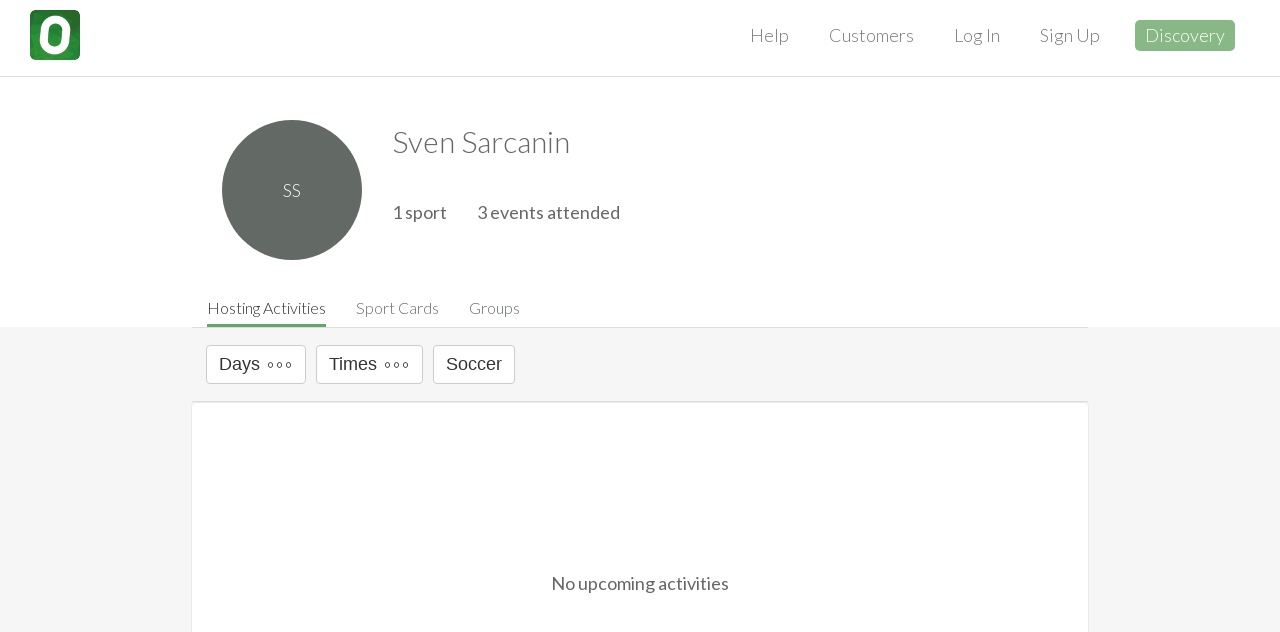

--- FILE ---
content_type: text/html; charset=utf-8
request_url: https://opensports.ca/users/131428/events
body_size: 35465
content:
<!DOCTYPE html><html><head><meta name="viewport" content="width=device-width, initial-scale=1,maximum-scale=1, minimum-scale=1, user-scalable=no"/><meta name="apple-itunes-app" content="app-id=1056940981, app-argument=/users/131428/events"/><meta name="theme-color" content="#ffffff"/><meta name="google" content="notranslate"/><meta property="og:site_name" content="OpenSports"/><meta name="author" content="OpenSports"/><meta property="og:image" content="https://opensports.net/images/icons/android-chrome-512x512.png"/><meta property="fb:app_id" content="213502402179566"/><meta property="og:type" content="website"/><meta name="referrer" content="origin"/><meta name="google-site-verification" content="X4RNUN5fJ4r1gGsMaf5KC6-gHNEmymd2Rlv3MYVgpDc"/><meta name="twitter:account_id" content="1447708328"/><meta name="twitter:card" content="summary"/><meta name="twitter:site" content="@OpenSports"/><meta name="twitter:image" content="https://opensports.net/images/icons/android-chrome-512x512.png"/><meta property="al:ios:app_store_id" content="1056940981"/><meta property="al:ios:app_name" content="OpenSports"/><meta property="al:android:package" content="opensports.android"/><meta property="al:android:app_name" content="OpenSports"/><meta charSet="utf-8"/><title>Sven | OpenSports</title><meta property="al:android:url" content="opensports://users/131428"/><meta property="al:ios:url" content="opensports://users/131428"/><meta name="robots" content="noindex, nofollow"/><meta name="twitter:description" content="Sven Sarcanin | 3 events attended | enjoys Soccer"/><meta property="og:description" content="Sven Sarcanin | 3 events attended | enjoys Soccer"/><meta name="description" content="Sven Sarcanin | 3 events attended | enjoys Soccer"/><meta name="twitter:title" content="Sven"/><meta name="next-head-count" content="28"/><meta http-equiv="Content-Security-Policy" content="default-src &#x27;self&#x27;; connect-src &#x27;self&#x27; https://osapi.opensports.ca/ https://os-socket-server-dot-opensportsproddb.appspot.com/ https://s3.amazonaws.com/opensportsmedia https://opensports-production-private-attachments.s3.us-east-1.amazonaws.com https://*.apple-mapkit.com https://gsp10-ssl.ls.apple.com blob: www.loom.com https://www.facebook.com https://o396905.ingest.sentry.io https://sentry.io/api/ https://api.stripe.com https://maps.googleapis.com https://fonts.googleapis.com https://*.google-analytics.com https://*.analytics.google.com https://*.googletagmanager.com https://*.g.doubleclick.net https://*.google.com https://*.google.com.au https://*.google.ca; style-src &#x27;self&#x27; &#x27;unsafe-inline&#x27; https://fonts.googleapis.com; font-src &#x27;self&#x27; data: https://fonts.gstatic.com; img-src &#x27;self&#x27; https://storage.googleapis.com/os-whitelabel-assets/ https://assets.opensports.net/ * data: https://*.apple-mapkit.com blob: https://googleads.g.doubleclick.net https://www.google.com https://google.com; media-src https://storage.googleapis.com/os-whitelabel-assets/; child-src &#x27;self&#x27; blob:; script-src &#x27;self&#x27; &#x27;sha256-q4T7fdOAwuGhjEhXgR3JHQJGybmz79HlomnzxvZ7u4g=&#x27; &#x27;sha256-3WADZr26uPZB1IDkxukp6nQaEEqv7LNMzc7rmnehhJQ=&#x27; &#x27;sha256-6+KLoxej93bpbwjP/Q7kO54tRPDe63O6BXK6Q4VFwAw=&#x27; https://*.apple-mapkit.com https://connect.facebook.net https://o396905.ingest.sentry.io https://sentry.io/api/ https://*.js.stripe.com https://js.stripe.com https://maps.googleapis.com https://www.gstatic.com/recaptcha/ https://recaptcha.net/recaptcha/ https://www.google.com/recaptcha/ https://www.googleadservices.com https://www.google.com https://www.googletagmanager.com https://*.googletagmanager.com; frame-src &#x27;self&#x27; https://bigcityvolleyball.com www.loom.com https://calendar.google.com/ https://*.apple-mapkit.com https://www.facebook.com https://*.js.stripe.com https://js.stripe.com https://hooks.stripe.com https://www.google.com/recaptcha/ https://recaptcha.google.com/recaptcha/ https://recaptcha.net/ https://www.youtube.com https://www.googletagmanager.com https://td.doubleclick.net https://td.doubleclick.net; worker-src &#x27;self&#x27; https://*.apple-mapkit.com blob:"/><link rel="stylesheet" data-href="https://fonts.googleapis.com/css?family=Lato:300,300i,400,400i,700"/><link rel="stylesheet" data-href="https://fonts.googleapis.com/css?family=Montserrat:300,500,600,700,800"/><link rel="stylesheet" data-href="https://fonts.googleapis.com/css2?family=Outfit:wght@100..900&amp;display=swap"/><link rel="stylesheet" data-href="https://fonts.googleapis.com/css2?family=Manrope:wght@200..800&amp;display=swap"/><link rel="manifest" href="/manifest.json"/><link rel="mask-icon" href="/images/icons/safari-pinned-tab.svg" color="#277a36"/><link data-next-font="" rel="preconnect" href="/" crossorigin="anonymous"/><script id="gtag-script" data-nscript="beforeInteractive">
window.dataLayer = window.dataLayer || [];
function gtag(){
  dataLayer.push(arguments);
}
gtag('js', new Date());
(function () {
  var qs = new URLSearchParams(window.location.search);
  var cid = qs.get('ga_client_id');
  var sid = qs.get('ga_session_id');
  var gclid = qs.get('ga_gclid');

  var config = {
    linker: { 
      domains: []
    },
    conversion_linker:true
  };
  if (cid) {
    config.client_id  = cid;
  }
  if (sid) {
    config.session_id = sid;
  }
  if (gclid) {
    config.gclid = gclid;
  }
  gtag('config', 'G-50NRG8GPL4', config);
})();
</script><script id="fbq-script" data-nscript="beforeInteractive">
!(function(f, b, e, v, n, t, s) {
  if (f.fbq) return;
  n = f.fbq = function() {
    n.callMethod ? n.callMethod.apply(n, arguments) : n.queue.push(arguments);
  };
  if (!f._fbq) f._fbq = n;
  n.push = n;
  n.loaded = !0;
  n.version = '2.0';
  n.queue = [];
  t = b.createElement(e);
  t.async = !0;
  t.src = v;
  s = b.getElementsByTagName(e)[0];
  s.parentNode.insertBefore(t, s);
})(
  window,
  document,
  'Script',
  'https://connect.facebook.net/en_US/fbevents.js'
);

fbq.disablePushState = true;

fbq('set', 'autoConfig', false, '1203411983048937');
fbq('init', '1203411983048937')
</script><link rel="preload" href="/_next/static/css/4c9b54fc94734673.css" as="style"/><link rel="stylesheet" href="/_next/static/css/4c9b54fc94734673.css" data-n-g=""/><link rel="preload" href="/_next/static/css/109240dd97637f93.css" as="style"/><link rel="stylesheet" href="/_next/static/css/109240dd97637f93.css" data-n-p=""/><link rel="preload" href="/_next/static/css/8a72db4d451d3500.css" as="style"/><link rel="stylesheet" href="/_next/static/css/8a72db4d451d3500.css" data-n-p=""/><link rel="preload" href="/_next/static/css/4a93b93e24d5e9a5.css" as="style"/><link rel="stylesheet" href="/_next/static/css/4a93b93e24d5e9a5.css" data-n-p=""/><noscript data-n-css=""></noscript><script defer="" nomodule="" src="/_next/static/chunks/polyfills-42372ed130431b0a.js"></script><script src="/_next/static/chunks/webpack-6d13b40fd503e286.js" defer=""></script><script src="/_next/static/chunks/framework-edfebf7da5724659.js" defer=""></script><script src="/_next/static/chunks/main-22682d69296dcc20.js" defer=""></script><script src="/_next/static/chunks/pages/_app-bdaa60a410349ae4.js" defer=""></script><script src="/_next/static/chunks/91138-a852bedc7f6f0ffc.js" defer=""></script><script src="/_next/static/chunks/89346-549ddc5c3e07178b.js" defer=""></script><script src="/_next/static/chunks/27396-8c849126e2ab4de1.js" defer=""></script><script src="/_next/static/chunks/pages/users/%5Bid%5D/%5Btab%5D-557e56fbcfe7a259.js" defer=""></script><script src="/_next/static/1AP14Q4a7lZ61qi1E4i1H/_buildManifest.js" defer=""></script><script src="/_next/static/1AP14Q4a7lZ61qi1E4i1H/_ssgManifest.js" defer=""></script><link rel="stylesheet" href="https://fonts.googleapis.com/css?family=Lato:300,300i,400,400i,700"/><link rel="stylesheet" href="https://fonts.googleapis.com/css?family=Montserrat:300,500,600,700,800"/><link rel="stylesheet" href="https://fonts.googleapis.com/css2?family=Outfit:wght@100..900&display=swap"/><link rel="stylesheet" href="https://fonts.googleapis.com/css2?family=Manrope:wght@200..800&display=swap"/></head><body><div id="__next"><div class="App_app__f_8RG App_nonEmbedded__k4U05"><nav class="navbar-static-top bootstrapEnabled"><div class="NavBar_navBar__C_WbF NavBar_opaque__03SzT"><div><a href="/"><span class="NavBar_logoContainer__eJolY"><img class="NavBar_brandLogo__tPLGP" src="/apple-touch-icon.png" alt="OpenSports" role="banner"/></span></a><div class="NavBar_topMenu__b1MIs"><ul class="nav navbar-nav"><li><a class="" href="/help">Help</a></li><li><a class="" href="/customers">Customers</a></li><li><a class="" href="/login">Log In</a></li><li><a class="" href="/signup">Sign Up</a></li><li><a class="NavBar_highlightBtn__TCDmG" href="/discovery">Discovery</a></li></ul></div><div class="NavBar_mobileRightIcons__1s4rk"><button type="button" class="NavBar_hamburger__AKf5U navbar-toggle collapsed" aria-expanded="false"><span class="sr-only">Toggle navigation</span><span class="icon-bar"></span><span class="icon-bar"></span><span class="icon-bar"></span></button></div><div style="clear:both"></div></div></div></nav><div class="App_appContent__7tbzD bootstrapEnabled"><div class="UserProfile_background__OeC9Q"><div class="App_container__tY3ME App_contentPadding__xKb15"></div><div><div class="UserProfile_header__mpOSm"><div class="App_container__tY3ME"><div class="UserProfile_avatar__dJ8JN UserAvatar_avatarContainer__tonwj"><span class="UserAvatar_attendantInitials__WrSyp">SS</span><div class="UserAvatar_avatarImage__wSxoi UserAvatar_roundAvatar__dZMPq"></div></div><div class="UserProfile_basicInfo__qgDaf"><div class="UserProfile_username__vuXBr">Sven Sarcanin</div><div class="UserProfile_actionButtonsContainer__6aMDW"></div></div><div class="UserProfile_summary__ZuP90"><ul class="UserProfile_stats__pKVF1"><li><span>1</span> <span>sport</span></li><li><span>3</span> <span>events attended</span></li></ul></div><div style="clear:both"></div></div></div><div><div class="Tabs_labelContainer__8JRnZ UserProfile_tabContainer__rVU_x"><ul class="App_container__tY3ME"><li role="presentation" class="Tabs_active__Eomm3"><a class="Tabs_light__txgnR" href="/users/131428/events">Hosting Activities</a></li><li role="presentation" class=""><a class="Tabs_light__txgnR" href="/users/131428/sports">Sport Cards</a></li><li role="presentation" class=""><a class="Tabs_light__txgnR" href="/users/131428/groups">Groups</a></li></ul></div><div style="display:block"><div class="App_container__tY3ME"><div><div class="Iframe_filter__imM2n"><div class="Iframe_selectors__tIagS" role="toolbar" aria-label="filter"><div class="btn-group Iframe_main__Mwmh1" role="group" aria-label="Days"><button type="button" class="btn btn-default Iframe_moreButton___L49T">Days<span><i class="fa fa-circle-o" aria-hidden="true"></i><i class="fa fa-circle-o" aria-hidden="true"></i><i class="fa fa-circle-o" aria-hidden="true"></i></span></button></div><div class="btn-group Iframe_main__Mwmh1" role="group" aria-label="Times"><button type="button" class="btn btn-default Iframe_moreButton___L49T">Times<span><i class="fa fa-circle-o" aria-hidden="true"></i><i class="fa fa-circle-o" aria-hidden="true"></i><i class="fa fa-circle-o" aria-hidden="true"></i></span></button></div><button type="button" class="btn Iframe_main__Mwmh1 btn-default">Soccer</button></div></div><div class="LeagueCommon_emptyContainer__NoeNK">No upcoming activities</div></div></div></div><div style="display:none"><div class="App_container__tY3ME"><div><div class="UserProfile_sportCards__P47Q3"><div class="UserProfile_cardFormat__jdTnG"><div class="UserProfile_sportCard__fwJqR"><div class="UserProfile_row__QdwHn"><img class="UserProfile_icon__ZhI8v" src="https://s3.amazonaws.com/osicons/activities/grey2017icons/7.png"/><div class="UserProfile_body__DdSxg"><div class="UserProfile_name__O18rQ">Intermediate<!-- --> <!-- -->Soccer</div><div class="UserProfile_message__Ws5wZ">I&#x27;m looking to play soccer with others.</div></div></div><p class="UserProfile_smallText__fUIwS">Updated 6 years ago</p></div></div></div></div></div></div><div style="display:none"><div class="App_container__tY3ME"></div></div></div></div></div></div><footer class="Footer_footer__NzM_y bootstrapEnabled"><div class="App_container__tY3ME App_contentPadding__xKb15"><div class="Footer_banner__i4NO4"><div class="Footer_columns__wzswN"><div class="Footer_section__HhFv5"><h4>Company</h4><ul><li><a href="/about">About</a></li><li><a href="/blog">blog</a></li><li><a href="/contact">Contact</a></li><li><a href="/customers">Customers</a></li><li><a href="/pricing">Pricing</a></li></ul></div><div class="Footer_section__HhFv5"><h4>resources</h4><ul><li><a href="/changelog">Changelog</a></li><li><a href="/groups">Groups</a></li><li><a href="/waitlist">Waitlist</a></li><li><a href="/membership">Membership</a></li><li><a href="/terms">Terms</a></li><li><a href="/privacy">privacy</a></li><li><a href="/help">Help Center</a></li><li><a href="/organize/pickleball">Pickleball</a></li><li><a href="/organize/volleyball">Volleyball</a></li></ul></div><div class="Footer_section__HhFv5"><h4>How-tos</h4><ul><li><a href="/blog/make-your-sportsfitness-organizations-waiver-electronic">electronic waivers</a></li><li><a href="/blog/embed-your-pickup-soccer-schedule-increase-traffic-to-your-website">Events Widget</a></li><li><a href="/blog/creating-discount-codes">Discounts</a></li><li><a href="/blog/opensports-vs-meetup-and-eventbrite-transaction-fees">Collect Payment</a></li><li><a href="/blog/group-announcementsblasts">Announcements</a></li><li><a href="/blog/how-do-i-refund-players-who-paid-through-the-appwebsite">Refund Deadlines</a></li></ul></div></div><div class="Footer_icons__5Gs52"><div class="Footer_languageSwitcher__5z_oV"><div class="Dropdown_dropdown__TdhqG" data-testid="language-switcher"><div role="listbox" aria-expanded="false" class="ui upward dropdown" tabindex="0"><div aria-atomic="true" aria-live="polite" role="alert" class="divider text">Language (EN)</div><i class="fa fa-caret-down Dropdown_caret__QWxZ5" aria-label="dropdown"></i><div class="menu transition"><div style="pointer-events:all" role="option" aria-checked="true" aria-selected="true" class="active selected item"><span class="text">English</span></div><div style="pointer-events:all" role="option" aria-checked="false" aria-selected="false" class="item"><span class="text">Español</span></div><div style="pointer-events:all" role="option" aria-checked="false" aria-selected="false" class="item"><span class="text">Français</span></div></div></div></div></div><div class="Footer_appStoreLinks__Oq4Rt"><a class="Footer_iphoneDownload__K0VCG" href="/app"><img src="/images/appleAppStore_en.svg"/></a><a class="Footer_androidDownload__LIhGW" href="/app"><img src="/images/googlePlayBadge_en.png"/></a></div><div class="text-center"><div id="contact_icons"><ul class="Footer_socials__2aOy6"><li><a class="Footer_facebook__xjlSx" href="https://www.facebook.com/OpenSportsInc/" rel="noopener noreferrer" target="_blank"><i class="fa fa-facebook" title="facebook"></i></a></li><li><a class="Footer_instagram__nBTQL" href="https://instagram.com/opensportsapp" rel="noopener noreferrer" target="_blank"><i class="fa fa-instagram" title="instagram"></i></a></li><li><a class="Footer_twitter__5q9RR" href="https://twitter.com/OpenSports" rel="noopener noreferrer" target="_blank"><i class="fa fa-twitter" title="twitter"></i></a></li></ul></div></div></div></div></div></footer><div class="bootstrapEnabled"><div style="z-index:10001000" class="Toast_toastList__1wPba"></div></div></div></div><script id="__NEXT_DATA__" type="application/json">{"props":{"isServer":true,"initialState":{"auth":{"user":null,"loaded":true,"loading":false,"loggingOut":false,"receivedAt":1769024604172,"error":null,"notificationToken":null,"forward":null},"blogEntries":{"list":[],"error":null,"loading":false},"createdPosts":{"upcoming":{"loading":false,"refreshing":false,"error":null,"receivedAt":null,"list":[]},"past":{"loading":false,"refreshing":false,"error":null,"receivedAt":null,"list":[]},"invite":{"loading":false,"refreshing":false,"error":null,"receivedAt":null,"list":[],"userID":null},"eligibleForGroup":{"loading":false,"refreshing":false,"error":null,"receivedAt":null,"list":[],"groupID":null},"hostingSection":{"loading":false,"refreshing":false,"error":null,"receivedAt":null,"sections":[]}},"createdPostDetail":{"list":[]},"connections":{"conversationsEntityState":{"ids":[],"entities":{}},"channelsEntityState":{"ids":[],"entities":{}},"messagesEntityState":{"ids":[],"entities":{}},"listableConversationIDs":{"all":[],"support":[],"group":[]}},"forwardWebRouting":{"forward":null,"pageData":{}},"groups":{"loading":false,"refreshing":false,"reachedLast":false,"receivedAt":null,"error":null,"list":[],"filter":{"limit":24}},"groupDetail":{"list":[]},"myPayment":{"receivedAt":null,"loading":false,"refreshing":false,"list":[],"error":null},"myPosts":{"going":{"refreshing":false,"loading":false,"error":null,"receivedAt":null,"list":[],"reachedLast":null},"invited":{"refreshing":false,"loading":false,"error":null,"receivedAt":null,"list":[],"reachedLast":null},"requested":{"refreshing":false,"loading":false,"error":null,"receivedAt":null,"list":[],"reachedLast":null},"past":{"refreshing":false,"loading":false,"error":null,"receivedAt":null,"list":[],"reachedLast":null},"goingSection":{"refreshing":false,"loading":false,"error":null,"receivedAt":null,"sections":[]},"pendingSection":{"refreshing":false,"loading":false,"error":null,"receivedAt":null,"sections":[]}},"notifications":{"loaded":false,"loading":false,"refreshing":false,"reachedLast":false,"list":[],"receivedAt":null,"unread":{"unreadNotificationCount":0,"unreadConversationCount":0,"unreadDirectMessageCount":0,"unreadGameMessageCount":0,"unreadLeagueNotificationsCount":0},"error":null,"params":{"limit":24}},"notificationsWebRouting":{"windowOpen":false,"loaded":false},"organization":{"loading":false,"error":null,"username":null},"posts":{"all":{"loading":false,"refreshing":false,"receivedAt":null,"error":null,"reachedLast":null,"list":[],"data":{},"lastPost":null,"filter":{}}},"postDetail":{"list":[],"hold":null},"poll":{"loading":false,"upsertLoading":false,"pollObject":{"status":410,"id":"new","title":"create a poll","description":"create a poll","expiry":"2026-01-22T01:54:21+00:00","timeZone":"America/Toronto","allowOptionAddition":true,"allowMultipleChoices":true,"options":[]},"prevObjectState":null,"errorMsg":null},"publicPosts":{"topRegional":{"loading":false,"error":null,"receivedAt":null,"list":[]}},"serverHeaders":{"latitude":39.962511,"longitude":-83.003222,"country":"US","region":"oh","city":"columbus","host":"opensports.ca","userAgent":"Mozilla/5.0 (Macintosh; Intel Mac OS X 10_15_7) AppleWebKit/537.36 (KHTML, like Gecko) Chrome/131.0.0.0 Safari/537.36; ClaudeBot/1.0; +claudebot@anthropic.com)"},"transactions":{"loading":false,"refreshing":false,"error":null,"receivedAt":null,"reachedLast":false,"list":[]},"userProfiles":{"list":[{"loading":false,"refreshing":false,"receivedAt":1769024604280,"error":null,"userAccounts":[],"sportProfile":[{"sportID":7,"level":0.66,"levelCategory":1,"data":{"level":0.66,"locations":[{"title":"Academy Soccer Field","latlng":{"latitude":43.723987,"longitude":-79.3095662},"address":"95 Jonesville Crescent","facilityID":3918},{"title":"Upper Canada College (UCC)","latlng":{"latitude":43.6925930605503,"longitude":-79.4027323015747},"address":"200 Lonsdale Road","facilityID":4195},{"title":"North Toronto Collegiate","latlng":{"latitude":43.7091934901308,"longitude":-79.3970350608521},"address":"17 Broadway Avenue","facilityID":4212},{"title":"North Toronto Collegiate Institute","latlng":{"latitude":43.7091934901308,"longitude":-79.3970350608521},"address":"17 Broadway Avenue","facilityID":4213},{"title":"Eglinton Park - North Toronto","latlng":{"latitude":43.7088426487917,"longitude":-79.4050439750077},"address":"174 Orchard View Boulevard","facilityID":4192},{"title":"Deer Park Public School","latlng":{"latitude":43.6896714713738,"longitude":-79.3909157698365},"address":"23 Ferndale Avenue","facilityID":4191}],"positions":["Midfielder","Forward"],"preferences":["Turf","Grass","Futsal","Outdoor","Indoor"],"levelCategory":1},"isPublic":true,"title":"I'm looking to play soccer with others.","status":200,"dateModified":"2019-09-14T21:16:46.721Z"}],"sectionSportProfile":[{"titleKey":"helpers:activeCards","data":[{"sportID":7,"level":0.66,"levelCategory":1,"data":{"level":0.66,"locations":[{"title":"Academy Soccer Field","latlng":{"latitude":43.723987,"longitude":-79.3095662},"address":"95 Jonesville Crescent","facilityID":3918},{"title":"Upper Canada College (UCC)","latlng":{"latitude":43.6925930605503,"longitude":-79.4027323015747},"address":"200 Lonsdale Road","facilityID":4195},{"title":"North Toronto Collegiate","latlng":{"latitude":43.7091934901308,"longitude":-79.3970350608521},"address":"17 Broadway Avenue","facilityID":4212},{"title":"North Toronto Collegiate Institute","latlng":{"latitude":43.7091934901308,"longitude":-79.3970350608521},"address":"17 Broadway Avenue","facilityID":4213},{"title":"Eglinton Park - North Toronto","latlng":{"latitude":43.7088426487917,"longitude":-79.4050439750077},"address":"174 Orchard View Boulevard","facilityID":4192},{"title":"Deer Park Public School","latlng":{"latitude":43.6896714713738,"longitude":-79.3909157698365},"address":"23 Ferndale Avenue","facilityID":4191}],"positions":["Midfielder","Forward"],"preferences":["Turf","Grass","Futsal","Outdoor","Indoor"],"levelCategory":1},"isPublic":true,"title":"I'm looking to play soccer with others.","status":200,"dateModified":"2019-09-14T21:16:46.721Z"}]}],"publicPosts":{"loading":false,"refreshing":false,"receivedAt":null,"error":null,"list":[]},"createdPosts":{"loading":false,"refreshing":false,"receivedAt":1769024604533,"error":null,"reachedLast":true,"list":[],"filter":{},"id":131428},"groups":{"loading":false,"refreshing":false,"receivedAt":null,"error":null,"reachedLast":false,"list":[],"sectionList":[]},"memberships":{"loading":false,"refreshing":false,"receivedAt":null,"error":null,"reachedLast":false,"list":[]},"blocked":false,"id":131428,"firstName":"Sven","lastName":"Sarcanin","photoURL":null,"about":null,"tags":null,"badges":null,"reviewCount":0,"reviewSum":0,"username":"131428","status":200,"availabilities":["flexible","mornings","weekdays","weekends","weeknights"],"dateCreated":"2019-09-14T21:15:11.836Z","showInLeaderboard":true,"profileActivitiesPublic":true,"gamesOrganizedCount":null,"gamesAttendedCount":3,"gameOrganizedUpcomingCount":null,"fitnessProfile":[]}]},"userSelector":{"suggested":{"filters":null,"loading":false,"refreshing":false,"error":null,"receivedAt":null,"list":[]},"group":{"filters":null,"loading":false,"refreshing":false,"error":null,"receivedAt":null,"reachedLast":false,"list":[]},"osUsers":{"filters":null,"loading":false,"refreshing":false,"error":null,"receivedAt":null,"list":[]},"potentialConnectionUsers":{"loading":false,"refreshing":false,"error":null,"receivedAt":null,"list":[]},"postInvite":{"filters":null,"loading":false,"refreshing":false,"error":null,"receivedAt":null,"reachedLast":false,"list":[]}},"planDetail":{"list":[]},"membershipDetail":{"list":[]},"adminMembershipDetail":{"list":[]},"reports":{"events":[]},"blogs":{"latestBlogs":{"loading":false,"refreshing":false,"error":null,"receivedAt":null,"list":[]},"groupBlogs":{"loading":false,"refreshing":false,"error":null,"receivedAt":null,"list":[]}},"eventSelector":{"upcomingGroup":{"groupID":null,"query":null,"loading":false,"refreshing":false,"error":null,"receivedAt":null,"reachedLast":false,"list":[]},"group":{"groupID":null,"query":null,"loading":false,"refreshing":false,"error":null,"receivedAt":null,"reachedLast":false,"list":[]}},"leagueSeason":{"list":[]},"teamSeason":{"list":[]},"teamSeasonMembers":{"list":[]},"userGroupsLeagues":{"list":[],"loading":false,"refreshing":false,"error":null,"receivedAt":null,"reachedLast":false},"leagueMatches":{"list":[]},"supportDashboard":{"search":{"list":[],"loading":false,"receivedAt":null,"error":null,"query":""}},"createPostGroup":{"groups":{"list":[],"loading":false,"refreshing":false,"error":null,"receivedAt":null},"facilities":{"list":[],"loading":false,"refreshing":false,"error":null,"receivedAt":null},"staffPositions":{"list":[],"loading":false,"refreshing":false,"error":null,"receivedAt":null},"rules":{"list":[],"loading":false,"refreshing":false,"error":null,"receivedAt":null},"taxes":{"list":[],"loading":false,"refreshing":false,"error":null,"receivedAt":null},"fees":{"list":[],"loading":false,"refreshing":false,"error":null,"receivedAt":null},"registrationMessages":{"list":[],"loading":false,"refreshing":false,"error":null,"receivedAt":null},"groupID":null,"loading":false,"refreshing":false,"error":null,"receivedAt":null,"schemas":[],"accountingCodes":[],"dataLoading":false,"dataReceivedAt":null,"dataError":null},"leagueSeasonReports":{"list":[]},"userTeamSeasonMembers":{"ongoing":{"loading":false,"refreshing":false,"error":null,"receivedAt":null,"list":[],"shouldUpdate":false},"past":{"loading":false,"refreshing":false,"error":null,"receivedAt":null,"list":[],"shouldUpdate":false}},"userTeamSeasonMemberDetail":{"list":[]},"userLeagueSeasons":{"ongoing":{"lastFetchedQuery":"","shouldUpdate":false,"loading":false,"refreshing":false,"error":null,"receivedAt":null,"list":[]},"past":{"lastFetchedQuery":"","shouldUpdate":false,"loading":false,"refreshing":false,"error":null,"receivedAt":null,"list":[]},"groups":{"loading":false,"refreshing":false,"error":null,"receivedAt":null,"list":[]}},"leagueSchedules":{"list":[]},"toast":{"list":[]},"programDetail":{"list":[]},"userPrograms":{"ongoing":{"lastFetchedQuery":"","shouldUpdate":false,"loading":false,"refreshing":false,"error":null,"receivedAt":null,"list":[]},"past":{"lastFetchedQuery":"","shouldUpdate":false,"loading":false,"refreshing":false,"error":null,"receivedAt":null,"list":[]}},"classDetail":{"list":[]},"groupReports":{"list":[]},"myCalendar":{"player":{"start":null,"end":null,"nextDate":null,"list":[],"sections":[],"receivedAt":null,"error":null,"loading":false,"refreshing":false},"admin":{"start":null,"end":null,"nextDate":null,"list":[],"sections":[],"receivedAt":null,"error":null,"loading":false,"refreshing":false},"staff":{"start":null,"end":null,"nextDate":null,"list":[],"sections":[],"receivedAt":null,"error":null,"loading":false,"refreshing":false}},"modal":{"stack":[]},"chatRouting":{"isChatWindowOpen":false,"chatWindowOptions":{"viewMode":"conversations-list"}},"featuredGroups":{"loading":false,"refreshing":false,"receivedAt":null,"error":null,"featured":[],"nearby":[]}},"initialProps":{"pageProps":{"namespacesRequired":["profile","common","plan","helpers","common","footer","navbar","helpers"],"name":"UserProfile","initialLocale":"en","initialI18nStore":{"en":{"common":{"allFieldsRequired":"All fields required","alreadyRefunded":"Already Refunded","amLabel":"AM","buyTicket_plural":"Buy Tickets","buyTicket":"Buy Ticket","cannotDisplayNotification":"Cannot display notification","characterCount_plural":"{{count}} characters","characterCount":"{{count}} character","chatNotificationOff":"Chat Notification: Off","chatNotificationOn":"Chat Notification: On","chatWithTeam":"Chat with someone","checkWaiverConfirmation":"Please check the box at the end of the waiver to confirm.","cheersComma":"Cheers,","clickToResend":"Click to resend","clickToRetry":"Click to Retry","comingSoon":"Coming Soon","company":"Company","congrats":"Congrats!","contact":"Contact","contactAdminOrSupport":"Please contact the admin or \u003c1\u003esupport@opensports.net\u003c/1\u003e","contactUs":"Contact Us","convoTitle":"Conversation Title","couldNotCreateInviteCode":"Could not create invite code","couldNotInviteToTeam":"Could not invite to team","created":"Created","createEventError":"Could not create event.","createGroup":"Create a group","createSportCardError":"Could not create sport card","createYourGroup":"Create your group","customers":"Customers","deletePhotoQuestion":"Delete Photo?","deletePhotoQuestionLong":"Are your sure you want to delete this photo?","discoverMoreEvents":"Discover more events","discovery":"Discovery","dropAPhoto":"Drop a photo","emailForHelp":"Email \u003c1\u003e{{email}}\u003c/1\u003e to get help.","embedEvents":"Embed Events","enterGroupInviteCode":"Enter Invite Code","error-with-status":"Error with status of code: {{statusCode}}","errorColonMessage":"Error: {{errorMessage}}","eventDoesntExist":"The event doesn't seem to exist. The organizer may have deleted it.","eventOrProgramDetectedCount_plural":"{{count}} events or programs detected","eventOrProgramDetectedCount":"{{count}} event or program detected","eventsInMyGroups":"Events in My Groups","findNextEvent":"Find next event...","freeOrders":"Free Orders","gameDetails":"Game Details","getAppForMoreEvents":"Get the {{WHITELABEL_APP_NAME}} App to receive notifications and find new activities to register for!","googleTrackingIDDescription":"Should be a string like \"G-12345\"","goToEvent":"Go to event","goToGroup":"Go to Group","goToGroupEvents":"Go to group events","goToMatches":"Go to Matches","goToProgram":"Go to Program","goToStandings":"Go to Standings","helpCenter":"Help Center","hockey":"Hockey","hostingActivities":"Hosting Activities","hostingEvents":"Hosting Events","iHaveReadWaiver":"I have read and understood the waiver.","joinGroupDescription":"Join {{groupName}} to get invites to their events and receive important announcements.","joiningGroupEllipsis":"Joining group...","languageFooter":"Language (EN)","learnMore":"Learn More","linkToBankBeforeCreatingDiscount":"Please link to bank account before creating discounts.","mapAutocompleteFailed":"Could not find location. Please try refreshing.","metaDescription":"Used by thousands of sports groups around the globe, OpenSports is the gold standard for managing events, attendees, and payments.","myTeams":"My Teams","nextEventNotFound":"The organizer does not have an upcoming event","noAccess":"No Access","noAccessDescription":"Sorry, you do not have access to this page.","noData":"No data","noEventCreationPermission":"You do not have the permission to create event for this group.","noGroupsForEventCreation":"You cannot create an event without a group. Please \u003c2\u003ecreate a group\u003c/2\u003e first.","noPastEvents":"No past events","noPermission":"You do not have permission to access this page","noRows":"No rows","noteColon":"Note: ","notifyAttendeesExplanation":"Do you want to notify all attendees of the changes you just made?","notifyAttendeesQuestion":"Notify Attendees?","noTransactions":"No Transactions","noUpcomingActivities":"No upcoming activities","noUpcomingEvents":"No upcoming events","noUpcomingPublicEvents":"No upcoming public events","onlyShownToEventManagers":"only shown to event managers and above","orderSummary":"Order Summary","osTeam":"OpenSports Team","otherSports":"Other Sports","pageLoadError":"Sorry, this page didn't load correctly, please try refreshing.","pageNotFoundDescription":"Sorry, this page doesn't exist!","paid":"Paid","paidOrders":"Paid Orders","paymentDetail":"Payment Detail","paymentFailedReloadBrowser":"Could not process payment. Please reload and try again.","paymentMethod":"Payment Method","paymentMethods":"Payment Methods","pickleball":"Pickleball","pleaseReload":"Please reload and try again.","pleaseUpdateCard":"Please update payment card.","pmLabel":"PM","pricing":"Pricing","purchasedOnDate":"Purchased: {{date}}","readMore":"Read more","refundAmount":"Refund Amount","refundedOnDate":"Refunded: {{date}}","refundedReloadForUpdate":"Refunded. Reload for updates","refundedWithAmount":"Refunded {{amount}}","registrationEndedDate":"Registration Ended {{date}}","registrationEndsDate":"Registration Ends {{date}}","registrationStartsDate":"Registration Starts {{date}}","removeFromConversation":"Remove from conversation","removeMeFromConversation":"Remove me from conversation","requestDemo":"Request a demo","requestLiveDemo":"Request a live demo","requiresGroupManagerPermission":"Requires group level permission of event manager or higher to edit.","searchByLeague":"Search by league or tournament","seeOSInAction":"See OpenSports in action and let’s answer all of your questions, live!","selectGroup":"Select Group","setupBracket":"You can setup the bracket through the \"Setup\" button in the home {{leagueTypeName}} tab.","setupSchedule":"You can set up an elimination schedule through the Manage Schedules section in the Home tab","sportsGroups":"Sports Groups","sportsPods":"Sports Pods","starred":"Starred","status":"Status","teamInviteLink":"Team Invite Link","thisIsDemo":"This is a demo","timesLabel":"Times","tryAgainOrEmailSupport":"Please try again or email \u003c1\u003e{{email}}\u003c/1\u003e for assistance.","type":"Type","unreadNofication_plural":"unread notifications","unreadNofication":"unread notification","upcomingActivitiesHostedBy":"Upcoming Activities Hosted by {{name}}","upcomingEventsHostedBy":"Upcoming Events Hosted by {{name}}","updatedWithTime":"Updated {{time}}","updateEventError":"Could not update event.","updateSportCardError":"Could not update scport card","uploadImage":"Upload Image","userCount_plural":"{{count}} users","userCount":"{{count}} user","userSearch":"User Search","useStripe":"Get started now by creating your group and connecting to Stripe!","verifyYouAreNotARobot":"Please verify that you are not a robot","viewLoadError":"Sorry, this page didn't load correctly!","viewUserDashboard":"View User Dashboard","volleyball":"Volleyball","weWillHelp":"We would love to help! Chat with a client success specialist!"},"footer":{"blog":"blog","electronicWaivers":"electronic waivers","electronicWaiversLink":"/blog/make-your-sportsfitness-organizations-waiver-electronic","findPlayers":"find players","findPlayersLink":"/blog/the-opensports-app-makes-it-easy-to-invite-the-right-people-to-your-sports-and-fitness-events","howTos":"How-tos","inviteToGroup":"invite to group","inviteToGroupLink":"/blog/how-to-invite-people-to-your-public-group-on-opensports","privacy":"privacy","resources":"resources","rsvpForEvents":"RSVP for events","rsvpForEventsLink":"/blog/can-people-rsvp-for-an-event-without-downloading-the-opensports-app","waitlistForEvents":"waitlist for events","waitlistForEventsLink":"/blog/waitlists-for-sports-and-fitness-groups-with-popular-events","eventsWidget":"Events Widget","eventsWidgetLink":"/blog/embed-your-pickup-soccer-schedule-increase-traffic-to-your-website","discounts":"Discounts","discountsLink":"/blog/creating-discount-codes","collectPayment":"Collect Payment","collectPaymentLink":"/blog/opensports-vs-meetup-and-eventbrite-transaction-fees","announcements":"Announcements","announcementsLink":"/blog/group-announcementsblasts","refundDeadlines":"Refund Deadlines","refundDeadlinesLink":"/blog/how-do-i-refund-players-who-paid-through-the-appwebsite"},"navbar":{"balance":"Balance","help":"Help","logout":"Logout","toggleNavigation":"Toggle navigation","changeGroup":"Change Group","viewing":"Viewing"},"helpers":{"selectedEventCount_plural":"{{count}} Selected Events","selectedEventCount":"{{count}} Selected Event","selectedMatchCount_plural":"{{count}} Selected Matches","selectedMatchCount":"{{count}} Selected Match","fees":"Fees","durationBeforeActivityStart":"{{duration}} before the {{activityType}} starts","durationBeforeActivityEnd":"{{duration}} before the {{activityType}} ends","durationAfterActivityStart":"{{duration}} after the {{activityType}} starts","durationAfterActivityEnd":"{{duration}} after the {{activityType}} ends","minutesCount":"{{count}} minute","minutesCount_plural":"{{count}} minutes","availableFromTo":"Available from {{start}} to {{end}}","showInLeaderboardLabel":"Show on Group Leaderboard","showInLeaderboardDesc":"When disabled, your stats will not be visible on any group leaderboards.","profileActivitiesPublicLabel":"Show Activities on your Profile","profileActivitiesPublicDesc":"When disabled, the activities that you have registered for will not be visible to other users viewing your profile.","popularLocations":"Popular Locations","groupsNearLocation":"Groups near {{location}}","numGroups":"{{count}} Group","numGroups_plural":"{{count}} Groups","numEvents":"{{count}} Event","numEvents_plural":"{{count}} Events","yearsCount":"year","yearsCount_plural":"{{count}} years","monthsCount":"month","monthsCount_plural":"{{count}} months","daysCount":"{{count}} day","daysCount_plural":"{{count}} days","hoursCount":"{{count}} hour","hoursCount_plural":"{{count}} hours","weeksCount":"{{count}} week","weeksCount_plural":"{{count}} weeks","eventsAndPrograms":"Events \u0026 Programs","scheduledForDate":"Scheduled for {{dateTime}}","sentAtDate":"Sent at {{dateTime}}","memberRuleCount":"{{count}} Member Rule","memberRuleCount_plural":"{{count}} Member Rules","activities":"Activities","number":"Number","minimum":"Minimum","maximum":"Maximum","multipleOf":"Multiple of","memberDetails":"Member Details","adminMemberDetails":"Admin Member Details","groupMemberDetails":"Group Member Details","noViewResponsePermission":"You do not have permission to view this response.","responseHistory":"Response History","dateUpdated":"Date updated","updatedBy":"Updated by","noPreviousResponse":"No Previous Response","updatedDate":"Updated {{date}}","enterGroupInformation":"Enter information about your group","groupHeaderImage":"Group Header Image","groupLocation":"Group Location","groupProfileImage":"Group Profile Image","groupWelcome":"How’s it going! We are excited to have your group on OpenSports!","makeGroupPrivate":"Make group private","uploadBackground":"Upload Background","uploadGroupBackground":"Upload Group Background Image","uploadGroupImage":"Upload Group Image","weHelpSetupGroups":"You'll receive a verification call before you can create events. All organizations are subject to approval.","whyCreateGroupDescription":"Creating an OpenSports group makes sending RSVPs, collecting payment, handling waitlists, and growing a sports organization easy!","dateOfBirth":"Date of Birth","export":"Export","startTimeMustBeBeforeEndTime":"Start time must be before the end time.","noLocation":"No Location","relativeToProgramStart":"Relative to program start","specifyCancellationDeadline":"Specify cancellation deadline","hoursBeforeStartRequired":"Must select a cancellation option","cancellationDeadline":"Cancellation Deadline","cancellationDeadlineRequired":"Cancellation deadline is required","cancellationMustBeBeforeProgramStart":"Cancellation deadline must be before program start","waitlisted":"Waitlisted","registered":"Registered","list":"List","locationTBD":"Location TBD","afterNumWeeks":"After # Weeks","onDate":"On Date","repeatsForNumWeeks":"Repeats for # weeks","willRepeatUntil":"Will repeat until (exclusive)","repeatOn":"Repeat On","startDate":"Start Date","endDate":"End Date","confirmCreation":"Confirm Creation","sportLabel":"Sport","programTagsDescription":"Tags are displayed publicly on the program page and can be linked to discounts and soon to memberships as well. Groups can opt-in to filtering programs based on tags.","recurringDateDesc":"First availability will be on the next of the selected weekdays after/including this date","program":"Program","programs":"Programs","programIsCancelled":"Program is cancelled","close":"Close","readMore":"Read More","notificationBlogHeader":"Updated Notification Settings","changePushSettings":"Which notifications would you like to receive?\nNote: Settings apply to all the groups you are a part of.","none":"None","availableTime":"Available {{time}}","salesEndedTime":"Sales ended {{time}}","salesEndsTime":"Sales ends {{time}}","beforeEventStarts":"{{time}} before event starts","noTicketsBetweenTimes":"No tickets for sale between {{start}} and {{end}}","specifyTicketSalesStartAndEnd":"Specify sales start and end date","ticketSalesMustEndBeforeEvent":"Ticket sales must start and end before the event ends","invalidTicketSalesDates":"Invalid period for ticket sales","facilityMissingResources":"Facility does not have any resources.","editFacility":"Edit Facility","onlyGroupAdminCanEditFacility":"Only group admins can edit facility resources.","showResources":"Display Resources Publicly","showResourcesDesc":"Resources and assigned time slots are displayed publicly on the event page","hideResourcesDesc":"Only event admins and managers will see the assigned resources","facilityMissingLocation":"Facility address is invalid","couldNotLoadFacilities":"Could not load group facilities","assignedToEntireEvent":"Assigned to entire event","assignedToAllEvents":"Assigned to all events","selectResource":"Select Resource","resourceAssignedToEveryTimeSlot":"Resource assigned to every time slot","enterAddress":"Enter Address","selectFromGroupFacilities":"Select From Group Facilities","starts":"Starts","ends":"Ends","bookableResource":"Bookable Resource","editResource":"Edit Resource","createResource":"Create Resource","selectFromFacilities":"Select From Group Facilities","resourceAlreadyAssignedToEvent":"{{name}} is already assigned to event(s)","duplicateResourceWarning":"A resource can only be assigned once in a given time period","resourceAlreadyAssignedForDuration":"{{name}} is already assigned between {{start}} and {{end}}","resourceTimeMustBeWithinEventTime":"Resource time slot must be within the event time","resourceTimeIsRequired":"Resource time slot is required","missingFacility":"Please select a facility","missingResource":"Must select at least 1 resource","addResource":"Add Resource","facility":"Facility","createNewFacility":"Create New Facility","selectFacilityResource":"Select a Facility Resource","noResourceName":"No Resource Name","eventStaff":"Event Staff","addEventStaff":"Add Event Staff","moreFilters":"More Filters","userTags":"User Tags","userTagsBracketCount":"User Tags ({{count}})","membershipsBracketCount":"Memberships ({{count}})","eventsBracketCount":"Events ({{count}})","filterUsers":"Filter Users","filterBySport":"Filter by Sport","editTags":"Edit Tags","editUserTags":"Edit User Tags","editUserTagsDescription":"Please select which tags you would like to apply to this user, and add any new ones. Tags are only visible to group admins","manageUser":"Manager User","addATag":"Add a Tag","admin":"Admin","ongoing":"Ongoing","confirmPassword":"Confirm Password","emailEmpty":"Please enter your email","passwordsDoNotMatch":"Passwords do not match","successfullyResetPassword":"Your password has been reset!","unableToProcessPasswordReset":"Sorry, we were unable to reset your password","aboutMePlaceHolder":"","appName":"{{WHITELABEL_APP_NAME}}","appUser":"{{WHITELABEL_APP_NAME}} User","paidThroughApp":"Paid through {{WHITELABEL_APP_NAME}}","paidThroughAppColon":"Paid through {{WHITELABEL_APP_NAME}}:","previewDescription":"Preview Description","welcomeConfirmFullName":"Welcome to the {{WHITELABEL_APP_NAME}} platform! Please confirm your first and last name to continue.","viaApp":"via {{WHITELABEL_APP_NAME}}","deleteAccountQuestion":"Are you sure you want to permanently delete your account? You will have to create a new account if you wish to use the {{WHITELABEL_APP_NAME}} platform.","contactHelp":"Contact Help Desk","changeInCredit":"Change in Credit ({{currency}})","noCredit":"No Credit","invalidPaymentAmount":"Invalid payment amount","makePayment":"Make Payment","messagePlayer":"Message Player","fieldMustBeXCharLong":"{{fieldName}} must be at least {{count}} character long.","fieldMustBeXCharLong_plural":"{{fieldName}} must be at least {{count}} characters long.","reports":"Reports","calendar":"Calendar","getHelp":"Get Help","invoices":"Invoices","viewDetails":"View Details","balance":"Balance","balances":"Balances","reasonForBalanceUpdate":"Reason for Balance Update","leaguesOrTournaments":"Leagues/Tournaments","leagueOrTournament":"League/Tournament","leagueOrTournament_plural":"Leagues/Tournaments","cashPaymentAmount":"{{amount}} in cash","refundAll":"Refund All","cancelOrder":"Cancel Order","cancellationDeadlineColonDate":"Cancellation Deadline: {{date}}","cancellationDeadlineDirectDesc":"If you cancel your ticket before the deadline, the full cost of your ticket will be issued to your {{groupName}} account credit.","cancellationDeadlineDestinationDesc":"Cancellations before the deadline will give you a full refund. Cancellations after the deadline are not refundable.","selectRefundMethod":"Select Refund Method","amountPaidWithCreditAndCard":"{{balanceAmount}} Paid with Group Account Credit, {{cardAmount}} Paid with {{brand}} ({{last4}})","amountPaidWithCredit":"{{amount}} Paid with Group Account Credit","amountPaidWithCard":"{{amount}} Paid with {{brand}} ({{last4}})","reverseAccountCreditRefund":"Reverse Group Account Credit \u0026 Refund to Credit Card","reverseAccountCreditAmount":"Reversed {{amount}} in Group Account Credit and Refunded to Credit Card","confirmRefundToCreditCard":"Confirm Refund to Credit Card","totalRefunded":"Total Refunded","amountRefundedToCreditAndCard":"{{balanceAmount}} Refunded to Group Account Credit, {{cardAmount}} Refunded to Card","amountRefundedToCredit":"{{amount}} Refunded to Group Account Credit","amountRefundedToCard":"{{amount}} Refunded to Card","goToDiscounts":"Go to discounts","pleaseSelectRefund":"Please Select a Refund Option","refundTo":"Refund to","creditCard":"Credit Card","groupCredit":"Group Account Credit","created":"Created","refundEventOrder":"Refund Event Order","refundedToCard":"Refunded to Card","couldNotRefundOrder":"Could not refund order","orderInfoIncomplete":"Order Info Incomplete","orderAlreadyRefunded":"Order has already been refunded","refundAmountTooLarge":"Refund amount is more than the unrefunded amount paid","reverseRefund":"Reverse Refund","reverseAmountTooLarge":"Reverse amount is more than the amount paid by card","reverseRefundDesc":"Reverse group account credit and refund to card","reverseAmount":"Reverse Amount","reverseRefundedCreditToCard":"Reverse {{amount}} in group account credit and refund to {{brand}} ending in {{last4}}","selectRefundType":"Select Refund Type","refundToGroupCredit":"Refund to Group Account Credit","refundedToCredit":"Refunded to Group Account Credit","priceRange":"{{min}} to {{max}}","opensportsApplicationFee":"OpenSports application fee: {{fee}}","accountCredit":"Group Account Credit","accountCreditColonAmount":"Current Group Credit: {{amount}}","accountCreditDesc":"Your available credit can be applied to your next {{groupName}} purchase.","groupAccountCredit":"Account Credit with {{groupName}}","reasonForAccountCreditUpdate":"Reason for Group Account Credit Update","userHasNoGroupAccountCredit":"User has no group account credit.","accountCreditForGroup":"Account Credit for {{groupName}}","payWithAccountCredit":"Pay with group account credit","payWithAccountCreditAndCard":"Pay {{balanceAmount}} with group account credit and {{cardAmount}} with {{brand}} ending in {{last4}}","paidWithAccountCreditAndCard":"Paid with {{balanceAmount}} in group account credit and {{cardAmount}} with {{brand}} ending in {{last4}}","updateAccountCredit":"Update Group Account Credit","couldNotLoadAccountCredit":"Could not load user group account credit.","userAccountCredit":"User Group Account Credit","accountCreditAvailable":"Available Credit","checkoutAccountCreditDesc":"Group account credit available for use.","invalidAccountCreditAmount":"Invalid account credit amount","creditApplied":"Credit Applied","appliedCreditCannotBeMoreThanAvailable":"You cannot apply more credit than you have in your {{groupName}} balance","accountCreditCannotBeMoreThanPrice":"You cannot apply more credit than the registration price.","accountCreditUsed":"Account Credit Used","reason":"Reason","dateCreated":"Date Created","refundType":"Refund Type","direct":"Refund to Group Account Credit","destination":"Refund to Credit Card","refundToCreditCard":"Refund to Credit Card","refundToCreditCardDesc":"The customer will receive a full refund. The Stripe payment processing fees will not be refunded to your account.","refundAmountToUserAsGroupCredit":"Refund {{firstName}} {{amount}} to group account credit?","refundAmountToUserForAllPaymentTypes":"Refund {{balanceAmount}} to group account credit and {{cardAmount}} to {{brand}} ({{last4}})?","pleaseEnterRefundAmount":"Please enter refund amount","selectCreditOrDebit":"Please select credit or debit","enterGroupInviteCode":"Enter Invite Code","requiresNonZeroAmount":"Please enter a non-zero amount","transactionType":"Transaction Type","credit":"Add Credit","debit":"Remove Credit","amount":"Amount","eventAssistantGroupShortDescription":"Checkin event attendees and access event chat","eventAssistantGroupLongDescription":"- Access event chat\n- Checkin attendees","eventAssistantPostShortDescription":"Checkin attendees and access event chat","eventAssistantPostLongDescription":"- Access event chat\n- Checkin attendees","eventAssistantTitle":"Event Assistant","accountingCode":"Accounting Code","accountingCodes":"Accounting Codes","addAccountingCode":"Add Accounting Code","editAccountingCode":"Edit Accounting Code","noAccountingCodes":"No accounting codes created","couldNotDeleteAccountingCode":"Could not delete accounting code","couldNotAddAccountingCode":"Could not add accounting code","couldNotEditAccountingCode":"Could not edit accounting code","deleteAccountingCodeQuestion":"Delete Accounting Code?","deleteAccountingCodeQuestionLong":"Are you sure you want to delete accounting code [{{code}}] {{name}}?","noAccountingCode":"No Accounting Code","name":"Name","numberOfPlayers":"Number of Players","supportContact":"Support Contact","facebookPixelID":"Facebook Pixel ID","googleTrackingID":"Google Tracking ID","customTracking":"Custom Tracking","general":"General","leaguesAndTournamentsPlayer":"Leagues/Tournaments (Player)","leaguesAndTournamentsAdmin":"Leagues/Tournaments (Admin)","activityAnnouncementsNotification":"Activity Announcements","activityAnnouncementsNotificationDescription":"Get notified when a group admin posts a new announcement.","groupInvitesNotification":"Group Invites","groupInvitesNotificationDescription":"Get notified when you are invited to a group.","rosterChangesNotification":"Roster Changes","rosterChangesNotificationDescription":"Get notified if there are any changes to the roster of your team, or if you are moved between teams.","matchChangesNotification":"Match Changes","matchChangesNotificationDescription":"Get notified if there are any changes to any of your team's upcoming matches.","matchRemindersNotification":"Match Reminders","matchRemindersNotificationDescription":"Get reminded 24h/1hr before a match starts.","teamInvitesNotification":"Team Invites","teamInvitesNotificationDescription":"Receive invites to join another user's teams through email","matchRsvpsNotification":"Match RSVPs","matchRsvpsNotificationDescription":"As a team captain, get notified when a player RSVPs to an upcoming match.","matchResultsNotification":"Match Results","matchResultsNotificationDescription":"Get notified about the outcome of your matches as soon as the score is entered.","registrationNotification":"Registrations","registrationNotificationDescription":"Receive emails for each new team/free agent that registers for a spot.","matchScoreRemindersNotification":"Score Entry Reminders","matchScoreRemindersNotificationDescription":"Get reminded 10 mins after a match ends to enter the results.","matchScoreDisputesNotification":"Score Entry Disputes","matchScoreDisputesNotificationDescription":"Receive an email if the captains in a self-officiated league/tournament cannot agree on the outcome of their match.","nameOfQuestions":"Name of Questions","askWhen":"Ask When","joiningTeam":"Joining Team","creatingTeam":"Creating Team","whenJoiningTeam":"When Joining Team","whenCreatingTeam":"When Creating Team","always":"Always","numQuestions":"{{count}} Question","numQuestions_plural":"{{count}} Questions","existingForms":"Existing Forms","formQuestions":"Form Questions","inputType":"Input Type","askWhenJoining":"Ask when joining team","askWhenCreating":"Ask when creating team","includeQuestion":"Include Question in Form","allowMultiline":"Multiline Response","multiline":"Multiline","dropdown":"Dropdown","dropdownOptions":"Dropdown Options","option":"Option","invalidDropdownOptions":"All dropdown questions must have at least two valid options.","registrationFormHasNotChanged":"Registration form has not changed. You should exit this screen instead of saving.","text":"Text","formName":"Form Name","updateFormFor":"Update Form For","onlyThisRegistration":"Only This Registration","allRegistrations":"All Registrations","onlyThisRegistrationDescription":"This will only update the form for this registration option. If other registration options used the form you are currently editing, they will be unaffected.","allRegistrationsDescription":"All registration option that use this form (including registration option in other leagues/tournaments) will be affected by the changes you make.","enterHexColorCode":"Enter hex color code, e.g. #000000 for black","inviteLink":"Invite Link","inviteExpires":"Invite Expires","generateInviteLink":"Generate Invite Link","saved":"saved","goToTeam":"go to team","confirmCardForHighValueTransaction":"Re-enter payment information for high value transaction","fullname":"{{firstName}} {{lastName}}","selectAtLeastOneTicket":"Please select at least one ticket.","questionsHaveNotChanged":"Questions have not been changed","updateQuestions":"Update Questions","onlyThisEvent":"Only This Event","forAllEvents":"For All Events","onlyThisLeague":"Only This League","forAllLeagues":"For All Leagues","customQuestions":"Custom Questions","registrationForms":"Registration Forms","newForm":"New Form","useExistingForm":"Use Existing Form","newListOfQuestions":"New List of Questions","required":"Required","replaceTicketSchemaQuestion":"This ticket option already has questions assigned to it. Replace them?","reuseExistingQuestions":"Reuse Existing Questions","attendeeSignupQuestions":"Attendee Signup Questions","questions":"Questions","question":"Question","addNewQuestion":"Add New Question","existingQuestions":"Existing Questions","appliesTo":"Applies To","attendeeCount":"{{count}} attendee","attendeeCount_plural":"{{count}} attendees","ticketSold":"{{count}} ticket sold","ticketSold_plural":"{{count}} tickets sold","totalSpotsTooLow":"The number of spots is less than the spots already sold","noPastGroupEvents":"No past group events","multipleRequiredTicketsNoGuest":"Maximum number of guest should not be less than the number of tickets required for each order","ticketPositionRequired":"Please select a position for each ticket.","requiredForOrder":"Required for Order","requiredForOrderDescription":"Each order must include this ticket","missingRequiredTickets_plural":"{{title}} are required","missingRequiredTickets":"{{title}} is required","joinWithAnd":"{{before}} and {{after}}","joinWithOr":"{{before}} or {{after}}","date":"Date","time":"Time","ticketNotificationCancelled":"Ticket notification cancelled","createNewOption":"Create new: {{option}}","autoHide":"Hidden when not on sale","registrationStartsDate":"registration starts {{date}}","registrationEndsDate":"registration ends {{date}}","registrationReopensDate":"registration re-opens {{date}}","registrationClosed":"registration closed","salesEnded":"sales ended","notifyUpcomingSales":"Notify me when tickets become available","weWillNotifyUpcomingSales":"We will notify you when tickets become available","salesNotificationDescription":"You will receive an email and/or a push notification when tickets become available","salesUpcoming":"sales upcoming","cancelNotification":"Cancel Notification","notifyMe":"Notify Me","customPositionName":"Custom {{count}}","tags":"Tags","eventTags":"Event Tags","eventTagsDescription":"Tags are displayed publicly on the event page and can be linked to discounts and soon to memberships as well. Groups can opt-in to filtering events based on tags.","leagueTags":"League Tags","leagueTagsDescription":"Tags are displayed publicly on the league page. Groups can opt-in to filtering leagues based on tags.","tournamentTags":"Tournament Tags","tournamentTagsDescription":"Tags are displayed publicly on the tournament page. Groups can opt-in to filtering tournaments based on tags.","thisSport":"this sport","deleteSportCard":"Delete sport card?","deleteSportCardQuestion":" Are you sure you want to remove {{sportName}} from your sports profile?","specifyWhatYouWant":"To have your profile listed publicly you need to specify what you are looking for!","createSportCard":"Create Sport Card","editSportCard":"Edit Sport Card","eg":"e.g.","whatAreYouLookingFor":"What are you looking for?","addSportCard":"Add a Sport","googlePay":"Google Pay","applePay":"Apple Pay","currencyWithSymbol":"{{symbol}}{{amount}}","hideAttendees":"Hide Attendees","hideAttendeesDescription":"Only event admins and managers will see the list of attendees","hideQuantities":"Hide the number of spots","hideQuantitiesDescription":"Check Hide Attendees to enable","adminRoles":"Admin Roles","eventAdminRoles":"Event Admin Roles","noUsersForEvent":"No users for this event","chatAccess":"Chat Access","disabled":"Disabled","attendees":"Attendees","attendeesAndWaitlisted":"Attendees and waitlisted users","contactOpenSportsHelpDesk":"Contact {{WHITELABEL_APP_NAME}} Help Desk","eventPayments":"Event Payments","eventCreatorJoinForFree":"Payment not required for event creator.","cost":"Cost","addEvent":"Add Event","addUser":"Add User","saveFailed":"Save Failed","setupPayment":"Set Up Payment","connectBankAccountToActivate":"Connect your bank account to receive payments automatically and activate your event","eventUnderReview":"Your group is now linked to your bank account to receive automatic payouts. A final review is taking place and you'll be notified shortly upon approval.","discontinue":"Discontinue","unpaid":"unpaid","orderTotal":"Order Total: {{price}}","payInvoice":"Pay Invoice","groupColon":"Group:","cardExpires":"Expires: {{month}}/{{year}}","membershipRequiredToJoinGroup":"Members must maintain an active membership","membershipRequiredToJoinEvent":"Event requires an active membership to join","announcement":"Announcement","announcements":"Announcements","editedOnDate":"Edited {{date}}","noGroupAnnouncements":"No announcements for this group","groupAnnouncementDoesNotExist":"This group announcement doesn't seem to exist","announcementDoesNotExist":"This announcement doesn't seem to exist","pinnedAnnouncement":"Pinned Announcement","pinned":"Pinned","unpin":"Unpin","pinAnnouncement":"Pin announcement to group home page","onlyOneAnnouncementPinned":"Only one announcement can be pinned for each group.","pleaseFillInAMessage":"Please enter a message","couldNotCreateAnnouncement":"Could not create announcement","couldNotUpdateAnnouncement":"Count not update announcement","announcementPlaceholder":"Enter announcement message","groupAnnouncementsNotification":"Group Announcements","groupAnnouncementsNotificationDescription":"Receive a notification when group admins create announcements.","dragonBoatRacing":"Dragon Boat Racing","drummer":"Drummer","paddler":"Paddler","steerer":"Steerer","dragonBoatPositionsHeading":"What positions do you prefer?","joinMode":"Users will sign up by:","about":"About","aboutMe":"About Me","aboutMeSuggestion":"Tell other members about yourself!","acceptUpdatedWaiver":"Accept Updated Waiver","acceptWaiver":"Accept Waiver","acceptWaiverJoinEvent":"Accept \u0026 Join Event","activate":"Activate","active":"Active","activeCards":"Active Cards","activity":"Activity","add":"Add","addCard":"Add Card","addCode":"Add Code","addEventToPhoneCalendar":"Do you want us to add your events to your phone's calendar?","addGuest":"Add a guest","addImage":"Add Image","addPeople":"Add People","addPreferredCourts":"Add your preferred court(s)","addPreferredFields":"Add your preferred field(s)","addPreferredGyms":"Add your preferred gym(s)","addPreferredLocationDefault":"Add where you'd like to play","addPreferredLocationsCycling":"Add your preferred route(s) / trails(s)","addPreferredLocationsHeadingCycling":"Where do you like to cycle?","addPreferredLocationsHeadingGym":"Which gym(s) do you go to?","addPreferredLocationsHeadingRunning":"Where do you like to run?","addPreferredLocationsHockey":"Add your preferred arena(s) / rink(s)","addPreferredRuns":"Add your preferred route(s) / track(s)","addTicket":"Add Ticket","addTickets":"Add Tickets","addWaiver":"Add Waiver","addWaiverWithMinimum":"Enter your waiver. Minimum 30 characters.","adminGroups":"Admin Groups","admins":"Admins","advanced":"Advanced","aggressive":"Aggressive","all":"All","allChangesLost":"All changes will be lost","allMembersCanApproveUsers":"All members can approve new users.","allSkillLevels":"All Skill Levels","allSpotsFilled":"all spots filled","alsoInPhoneCalendar":"We have also added it to your phone's calendar.","any":"Any","applied":"Applied","apply":"Apply","approvalTakesAnHour":"Approval for online payment typically takes a few hours. Once your account is approved you'll be able to invite your friends.","approve":"Approve","approveRequest":"Approve Request","approveRequestToJoin":"Approve request to join","aquaFit":"AquaFit","archery":"Archery","attacker":"Attacker","attendeeList":"Attendee List","attendeeRemoved":"Attendee Removed","attending":"Attending","australia":"Australia","austria":"Austria","autoCancelWaitlistDescription":"Automatically cancel waitlist {{time}}. Remaining spots will be available to everyone. All users on the waitlist at the time of cancellation will be notified if there are spots available.","joinAutoCancelWaitlistMessage":"The waitlist will automatically be cancelled {{time}} if it is still active. If there are spots available when it is automatically cancelled, you will be notified that you can register, regardless of your position on the waitlist.","automaticRefundTimeline":"Ticket payment will be automatically refunded if you cancel before {{deadline}}.","automaticRefundCredit":"Purchases are non-refundable. Cancellation before {{deadline}} will give you an account credit.","cancelBeforeDeadlineCredit":"If you cancel your ticket before {{deadline}}, the full cost of your ticket will be issued to your {{groupName}} account credit.","willAutoRefundBeforeDeadline":"Any ticket payment will be automatically refunded as it's before the refund deadline.","willAutoRefundBeforeDeadlineAmount":"As it's before the refund deadline, {{refundAmountText}}.","amountToRefundToCreditAndCard":"{{balanceAmount}} will be refunded to group account credit and {{cardAmount}} will be refunded to credit card","noRefundEvenThoughBeforeDeadline":"Even though it's before the refund deadline, no refund needs to be issued.","amountToRefundToCredit":"{{amount}} will be refunded to group account credit","amountToRefundToCard":"{{amount}} will be refunded to credit card","noAmountRefunded":"No refund will be issued.","afterRefundDeadline":"As it’s after the refund deadline, payment will not be automatically refunded. Contact an event admin or group admin to have them issue a refund for the user.","noRefundOnExpel":"Payment will not be refunded. Contact an event admin or group admin to have them issue a refund for the user.","availabilities":"Availabilities","available":"Available","back":"Back","badminton":"Badminton","badmintonLookingToJoinAdvancedExample":"I played varsity and am looking to play advanced players.","badmintonLookingToJoinBeginnerExample":"I love badminton and although I'm not that good will always run for the birdie.","badmintonLookingToJoinIntermediateExample":"I love badminton and have played recreationally since a kid","badmintonPositionsHeading":"What are your playing preferences for badminton?","ballHockey":"Ball Hockey","banUser":"Ban User","unbanUser":"Unban User","banned":"Banned","banUserConfirm":"Are you sure you want to ban {{name}}?","banUserSuccess":"{{name}} has been banned successfully.","banUserFailure":"{{name}} could not be banned. Try again?","baseball":"Baseball","basketball":"Basketball","basketballLookingToJoinExample":"Looking to play some 3v3.","basketballPositionsHeading":"What positions do you play in basketball?","basketballPreferenceHeading":"What types of courts do you prefer?","batsman":"Batsman","beach":"Beach","beachVolleyball":"Beach Volleyball","beginner":"Beginner","belgium":"Belgium","bingo":"Bingo","bootcamp":"Bootcamp","both":"Both","bowler":"Bowler","boxer":"Boxer","boxing":"Boxing","broomball":"Broomball","byEmails":"By Emails","calendarQuestion":"Calendar Question","camera":"camera","canada":"Canada","cancel":"Cancel","cancelCheckin":"Cancel Check-in","cancelEvent":"Cancel Event","cancelEventReason":"Enter the reason for cancelling the event (optional):","cancelled":"Cancelled","cancellations":"Cancelled","cancelRequest":"Cancel Request","cancelWaitlist":"Cancel Waitlist","cancelWaitlistExplanation":"Cancelling the waitlist will make the remaining spots available to everyone. People currently on the waitlist will be notified.","cancelWaitlistFailed":"Could not cancel waitlist","cancelWaitlistQuestion":"Cancel the Waitlist?","cannotAddMoreGuests":"Cannot add more guests","cannotAddMoreTickets":"Cannot add more tickets","canoeing":"Canoeing","canoeingConnectDefault":"I'm looking to go canoeing with others.","canoer":"Canoer","card":"Card","cardAlreadyAdded":"Card already added","cardholder":"Card Holder Name","cardio":"Cardio","cardNumber":"Card Number","card_declined":"The card was declined.","casualCommuter":"Casual Commuter","catcher":"Catcher","center":"Center","chat":"Chat","checkedinBy":"checked-in by {{firstName}} {{lastName}}","checkin":"Check-in","checkinAttendees":"Check-in Attendees","checkinFailed":"Could not check in attendee","checkoutInProgressLeaveQuestion":"Checkout is in progress! Are you sure you want to leave?","chooseFromDefault":"Choose from Default","chooseFromLibrary":"Choose from Library","clear":"Clear","collectPaymentViaOpenSports":"Collect Payment via {{WHITELABEL_APP_NAME}}","competitive":"Competitive","completeSportProfile":"You need to complete your sport profile first","confirm":"Confirm","confirmCancel":"Are you sure you want to cancel your ticket?","confirmDelete":"Confirm Delete","confirmDeleteEventQuestion":"Are you sure you want to delete this event?","confirmExit":"Are you sure you want to exit?","confirmOrder":"Confirm Order","confirmRefund":"Confirm Refund","confirmPurchase":"Confirm Purchase","confirmInvoicePayment":"Confirm Invoice Payment","connect":"Connect","continue":"Continue","copy":"Copy","copyToClipboard":"Copy to clipboard","copiedToClipboard":"Copied to clipboard","copyAddress":"Copy Address","cornhole":"Cornhole","couldNotCancelOrder":"Could not cancel order","couldNotFindSchema":"Could not find schema.","couldNotInviteToEvent":"Could not invite to event.","couldNotInviteToGroup":"Invite to group failed.","couldNotJoinGroup":"Could not join group.","couldNotLeaveGroup":"Could not leave group.","couldNotLoadImage":"Could not load image","couldNotLoadWaiver":"Could not load waiver.","couldNotSignWaiver":"Could not sign waiver.","couldNotUpdateGroup":"Could not update group.","create":"Create","createAGroup":"Create a Group","createAnEvent":"Create an Event","createdDate":"Created {{date}}","createEvent":"Create Event","createGroup":"Create Group","cricket":"Cricket","crossfit":"Crossfit","curling":"Curling","currency":"Currency","current":"Current","currentGroupSize":"Current group size","currentWaiver":"Current Waiver","custom":"Custom","customURL":"Custom URL","cutter":"Cutter","cvc":"CVC","cycling":"Cycling","cyclingConnectDefault":"I'm looking to go cycling.","cyclingLookingToJoinExample":"Looking for a downtown cycling group to join","cyclingPositionsHeading":"What are your preferences for cycling?","cyclingPreferenceHeading":"What types of rides do you enjoy?","cyclist":"Cyclist","dance":"Dance","danceConnectDefault":"I'm looking to go dancing.","dancer":"Dancer","days":"Days","deactivate":"Deactivate","decisionTime":"Decision Time","decline":"Decline","declineInvite":"Decline Invite","declineInviteQuestion":"Are you sure you want to decline your invite?","declineReservedSpot":"Decline Reserved Spot?","declineSpot":"Decline Spot","declineSpotError":"Could not decline reserved spot","declineWaitlist":"Decline Waitlist","declineWaitlistSpotExplanation":"Declining the reserved spot will take you off the waitlist. You can always join again.","default":"Default","defaultPositionsHeading":"What positions do you play?","defender":"Defender","delete":"Delete","deleteGroup":"Delete Group","deleteGroupConfirm":"Are you sure you want to delete {{name}}?","deleteGroupSuccess":"{{name}} has been deleted successfully.","deleteGroupFailure":"{{name}} could not be deleted. Try again?","deleted":"Deleted","deletedPosition":"deleted position","denmark":"Denmark","description":"Description","detail":"Detail","details":"Details","directMessage":"Messaging","directMessageDescription":"Get notifications for direct messages, event chats, and team chats.","disable":"Disable","disconnect":"Disconnect","discount":"Discount","discountCode":"Discount Code","discounts":"Discounts","discountTotal":"Discount Total","discountValue":"discount value","dismiss":"Dismiss","dismissAll":"Dismiss All","dodgeball":"Dodgeball","done":"Done","doubles":"Doubles","download":"Download","draft:":"Draft","edit":"Edit","editEvent":"Edit Event","editGroup":"Edit Group","editProfile":"Edit Profile","editPosition":"Edit Position","editTeam":"Edit Team","email":"Email","inviteByEmail":"Invite by email: {{email}}","enable":"Enable","enableCode":"Enable Code","end":"End","endsInTime":"Ends {{time}}","endedInTime":"Ended {{time}}","endTimeMustBeLater":"The end time must be after the start time.","english":"English","ensureInternetConnection":"Please ensure you are connected to the internet and try again","enterCode":"Enter Code","enterDiscountCode":"Enter Discount Code","enterSportName":"Enter sport name","enterYourReason":"Enter Your Reason","error":"Error","error_plural":"Errors","errorCount":"{{count}} Error","errorCount_0":"No Errors","errorCount_plural":"{{count}} Errors","errorReceivingLocation":"Error receiving location","errorSendingVerificationEmail":"Error sending verification email","errorVerifyingEmail":"Error verifying email","esports":"Esports","event":"Event","eventAdminGroupLongDescription":"- Everything an event manager can do\n- Issue refunds for group events\n- Add other event admins and event managers to group events","eventAdminGroupShortDescription":"Full control over all group events","eventAdminPostLongDescription":"- Everything an event manager can do\n- Issue event refunds\n- Add other event admins and event managers to event","eventAdminPostShortDescription":"Full control over event","eventAdminTitle":"Event Admin","eventAttendees":"Event Attendees","eventChanges":"Event Changes","eventChangesDescription":"Find out when an event you are going to has changed or been cancelled.","eventChat":"Event Chat","eventCreated":"Event created!","eventDoesNotExist":"The event doesn't seem to exist. The organizer may have deleted it.","eventInvitation":"Event Invitations","postOrders":"Event Orders","postOrdersDescription":"Get notified when someone makes an order to an event that you have created.","eventInvitationDescription":"Get notified when you are invited to an event.","eventIsCancelled":"Event is cancelled","eventIsOn":"Event is on!","eventManagerGroupLongDescription":"- Edit, repeat and delete events\n- Invite and approve /reject users\n- View and remove attendees\n- Checkin attendees","eventManagerGroupShortDescription":"Manage events and guestlists","eventManagerPostLongDescription":"- Edit, repeat and delete event\n- Invite and approve / reject users\n- View and remove attendees\n- Checkin attendees","eventManagerPostShortDescription":"Manage event editing and attendees","eventManagerTitle":"Event Manager","eventNoAttendees":"This event doesn't have any attendees","eventNoCancelledOrders":"This event doesn't have any cancelled orders","eventNoInvited":"No one has been invited","eventNoRejects":"This event doesn't have any rejected orders","eventNoRemoved":"This event doesn't have any removed orders","eventNoRequests":"This event doesn't have any requests to join","eventNotFound":"Event Not Found","eventNoWaitlists":"This event doesn't have any waitlisted users","eventPhotos":"Event Photos","eventReminders":"Event Reminders","eventRemindersDescription":"Get a reminder 24hr before an event.","eventReported":"Event Reported","events":"Events","eventTitle":"Event Title","eventType":"Event Type","eventUnderPending":"This event is now listed in My Events under Pending.","existingPlatformsExample":"e.g. Meetup, Facebook, Whatsapp","expelled":"Expelled","expert":"Expert","expired_card":"The card has expired.","expiry":"EXPIRES (MM/YY)","explainWhyAttendeeRemoved":"Let {{firstName}} know why they are being removed","facebook":"Facebook","failedToCopy":"Failed to copy","failure":"Failure","faq":"FAQ","feeStructurePerPlayer":"Fee: {{transactionPercentage}}% + {{baseFee}} per player.","feeStructurePerSubscriber":"Fee: {{transactionPercentage}}% + {{baseFee}} per subscriber.","feeStructurePerPlayerNoBaseFee":"Fee: {{transactionPercentage}}% per player.","feeStructurePerSubscriberNoBaseFee":"Fee: {{transactionPercentage}}% per subscriber.","noFeeForFreeMembership":"No fees are applied for free memberships.","female":"Female","fencing":"Fencing","fielder":"Fielder","fieldRequired":"{{field}} is required","figureSkating":"Figure skating","figureSkatingLookingToJoinExample":"I'm looking to go figure skating with others.","fileDownloaded":"File downloaded by {{WHITELABEL_APP_NAME}}","filled":"Filled","fillInAllFields":"Please fill in all fields","filter":"Filter","findEventsUnderMyEvents":"Find the event under My Events.","findEventsUnderMyCalendar":"Find the event under calendar.","findProgramsUnderMyCalendar":"Find the sessions under calendar.","finish":"Finish","finland":"Finland","firstName":"First Name","fitnessClasses":"Fitness Classes","flexible":"flexible","floorball":"Floorball","following":"Following","football":"Football","forgetPasswordQuestion":"Forgot Your Password?","forward":"Forward","france":"France","freePrice":"Free","friendsInvited":"Your friends have been invited","full":"Full","fullName":"{{firstName}} {{lastName}}","futsal":"Futsal","game":"Game","gender":"Gender","genderIdentity":"Gender Identity","german":"German","germany":"Germany","giveOSFilePermission":"Please give {{WHITELABEL_APP_NAME}} storage permission to download files.","goalie":"Goalie","goalkeeper":"Goalkeeper","going":"Going","golf":"Golf","golfLookingToJoinExample":"Looking to golf with a regular group.","grass":"Grass","grassVolleyball":"Grass Volleyball","group":"Group","groupAdminGroupLongDescription":"- Add \u0026 update waivers\n- Approve \u0026 reject group users\n- Edit group info \u0026 control settings\n- Invite, approve, reject, and remove users\n- Add \u0026 delete access codes\n- Add \u0026 remove admins\n- Everything an event admin can do\n- Everything a league/tournament manager can do","groupAdminGroupShortDescription":"Full control over the group","groupAdminTitle":"Group Admin","groupDescription":"Group Description","groupName":"Group Name","groupPermissions":"Group Permissions","groupReportedFor":"Group reported for:","groups":"Groups","groupSettings":"Group Settings","guard":"Guard","gym":"Gym","gymConnectDefault":"I'm looking to train at the gym with others.","gymGoer":"Gym-goer","gymLookingToJoinExample":"I'm looking for a gym buddy for weight training.","gymPositionsHeading":"What do you spend time doing at the gym?","gymPreferenceHeading":"What do you like to do at the gym?","handball":"Handball","handler":"Handler","haveAccountQuestion":"Have an account?","heyFirstName":"Hey {{firstName}}","hiker":"Hiker","hiking":"Hiking","hikingConnectDefault":"I'm looking to go hiking with others.","hockey":"Hockey","hockeyLookingToJoinExample":"New to the city. I want to join a competitive beer league.","hockeyPositionsHeading":"What positions do you play in hockey?","holdExpireWarning":"Your hold expired! Complete the order ASAP, you may lose your spots!","holdExpireWarningQuestion":"Your hold will expire. Are you sure?","home":"Home","hongKong":"Hong Kong","hosting":"Hosting","howBigIsExistingGroup":"How many people are in your group?","iceSkatingLookingToJoinExample":"I'm looking to go ice skating with others.","iHaveVerified":"I have verified","inactiveCards":"Inactive Cards","incorrect_cvc":"The card's security code is incorrect.","incorrect_number":"The card number is incorrect.","incorrect_zip":"The card's zip code failed validation.","indoor":"Indoor","indoorKickball":"Indoor Kickball","indoorVolleyball":"Indoor Volleyball","infielder":"Infielder","inlineSkating":"Inline Skating","instagram":"Instagram","intermediate":"Intermediate","internetError":"Unable to connect to internet / {{WHITELABEL_APP_NAME}} servers. Please try again.","interval":"Interval","invalidDiscountAmount":"the discount amount you entered {{price}} is invalid.","invalidPrice":"the price you entered {{price}} is invalid.","invalidPaymentType":"Invalid payment account type","invalidUser":"Must be an {{WHITELABEL_APP_NAME}} user","invalid_cvc":"The card's security code is invalid.","invalid_expiry_month":"The card's expiration month is invalid.","invalid_expiry_year":"The card's expiration year is invalid.","invalid_number":"The card number is not a valid credit card number.","invite":"Invite","profileInvite":"Invite","inviteCode":"Invite Code","inviteCodeDescription":"Adding an invite code generates a link that you can share via email, Facebook, WhatsApp, Meetup, etc that makes it easy for your crew to join.","inviteCodeNotApplicable":"Invite codes are only applicable for private or request to join groups and are not necessary for public groups where anyone can join.","inviteCodes":"Invite Codes","invited":"Invited","invitedBy":"Invited By","inviteFriends":"Invite Friends","inviteList":"Invite List","inviteToPlay":"Invite to play","ireland":"Ireland","italy":"Italy","japan":"Japan","jogger":"Jogger","join":"Join","joinGroup":"Join Group","joiningEventAddsYouToGroup":"Joining this event adds you to the group","joinWaitlist":"Join Waitlist","karaoke":"Karaoke","karaokeConnectDefault":"I'm looking to sing karaoke with others.","kayaker":"Kayaker","kayaking":"Kayaking","kayakingConnectDefault":"I'm looking to go kayaking with others.","kickball":"Kickball","kilometerLowerCase":"km","lacrosse":"Lacrosse","lacrosseLookingToJoinExample":"Looking to join a lacrosse team","lastName":"Last Name","lead":"Lead","leagueManagerTitle":"League/Tournament Manager","leagueManagerGroupShortDescription":"Full control over all group leagues/tournaments","leagueManagerGroupLongDescription":"- Everything a referee can do\n- Create, edit, and delete leagues/tournaments\n- Move players and teams within a league/tournament\n- Create schedules, cancel and reschedule matches\n- Send announcements to all players","leagueManagerLeagueShortDescription":"Manage league/tournament","leagueManagerLeagueLongDescription":"- Everything a referee can do\n- Edit details of leagues/tournaments\n- Rearrange team rosters and teams\n- Create schedules, cancel and reschedule matches\n- Send announcements to players","leagueRefereeTitle":"Referee","leagueRefereeGroupShortDescription":"Referee for all group league/tournament matches","leagueRefereeGroupLongDescription":"- Enter results for matches\n- Approve/reject previous match results\n- Checkin players","leagueRefereeLeagueShortDescription":"Referee for matches in this league/tournament","leagueRefereeLeagueLongDescription":"- Enter results for matches\n- Approve/reject previous match results\n- Checkin players","leagueStaffTitle":"Staff","leagueAssistRefereeTitle":"Assistant Referee","leave":"Leave","leaveWaitlist":"Leave Waitlist","leaveWaitlistQuestion":"Leave Waitlist?","letMeApproveWhoJoins":"Let me approve who joins","level":"Level","library":"library","link":"Link","linkToBankAccount":"Link to Bank Account","loadFailureTapToRetry":"Load failure. Tap to retry!","loadingEllipsis":"Loading...","loadMore":"Load More","location":"Location","locationRequired":"Location required","locationRequiredExplainer":"{{WHITELABEL_APP_NAME}} requires your location so that we can show you games in the right city.","locationServiesDisabled":"Location Services Disabled","locationServiesHowTo":"Open up your Phone's Settings, tap Privacy, and ensure Location Services is turned on. Then, scroll down to {{WHITELABEL_APP_NAME}} and give it access.","locationWithName":"Location: {{locationName}}","login":"Log In","lookingToJoinSportGroup":"Looking to join a {{sportName}} group","lookingToPlaySport":"I'm looking to play {{sportName}} with others.","luxembourg":"Luxembourg","makeAdmin":"Make Admin","male":"Male","manageUsers":"Manage Users","manuallyEnterLocation":"Manually Enter Location","manualRefundsAtOrganizerDiscretion":"Please be aware that payments are not refundable.","manualCreditAtOrganizerDiscretion":"Please be aware that payments are not refundable.","marathoner":"Marathoner","match":"Match","maximumNumberOfGuests":"Maximum Number of Guests Per User","maxNumOfAttendees":"Maximum Number of Attendees","maxNumOfAttendeesDesc":"Cap the number of attendees that can join across all positions.","programMaxNumOfAttendeesDesc":"Cap the number of attendees that can join across all registration options.","member":"Member","members":"Members","membersCanApproveUsers":"Members can approve users","membersCanCreateEvents":"Members can create events","membersCanInviteEntireGroupToEvents":"Members can invite the entire group to events","membersCanInviteUsers":"Members can invite users","membershipRefund":"Membership cost cannot be refunded. You can cancel a membership subscription at anytime.","membership":"Membership","memberships":"Memberships","membersOnly":"Members Only","message":"Message","messageOrganizer":"Message Organizer","messageOrganizer_plural":"Message Organizers","midfielder":"Midfielder","mileLowerCase":"mile","milesLowerCase":"miles","missing":"There is no card on a customer that is being charged.","missingGroupID":"Missing Group ID","missingInfo":"Missing Info","mixedTerrain":"Mixed Terrain","month":"Month","week":"Week","day":"Day","moreInfo":"More Info","mornings":"mornings","mountainBiking":"Mountain Biking","multipleUsersTyping":"{{count}} players typing","mute":"Mute","muteChatNotifications":"Mute Chat Notifications","markAsUnread":"Mark As Unread","mutedTitle":"Muted: ","myEvents":"My Events","myLocation":"My Location","nationalTeam":"National Team","netball":"Netball","netherlands":"Netherlands","newConversation":"New Conversation","newsletter":"Newsletter","newsletterDescription":"Receive our weekly email newsletter for information on upcoming events in your area.","newSport":"New Sport","newZealand":"New Zealand","next":"Next","no":"No","noAccountQuestion":"No account?","noAttendeesForEvent":"No attendees for this event","noAttendeesMatching":"No attendees matching the search criteria","noGroupYet":"I don’t have a group yet","noInviteCodes":"No invite codes created for this group","noInvited":"You don't have any pending invites","noMatchingUsers":"No matching users","noNearbyPlayers":"There are no nearby players within {{distance}} of {{location}}","noNearbyPublicGroups":"There are no public groups within {{distance}} of {{location}}","noPast":"You haven't been to any events","noPending":"You don't have any pending requests","noPendingRequests":"No pending requests.","noRefund":"No Refund","noResults":"There are no results","norway":"Norway","notAdminOfAnyGroups":"You are not the admin of any groups","notApplicable":"N/A","notAvailable":"Not available","notAvailableForCurrency":"Not available for the selected currency","notAvailableIfRequireApproval":"Not available if require approval to join","noThanks":"No thanks","notifications":"Notifications","notificationSettings":"Notification Settings","notifyAttendeesExplanation":"Do you want to notify all attendees of the changes you just made?","notifyAttendeesQuestion":"Notify Attendees?","notOSUser":"{{name}} is not an {{WHITELABEL_APP_NAME}} user","noTransactions":"No transactions","noUpcoming":"You don't have any upcoming events","noUpcomingEvents":"No available upcoming events.","noUpcomingNearbyPublicEvents":"There are no upcoming public events within {{distance}} of {{location}}","noUsersMatchingSearch":"No users matching the search criteria","search":"Search","noVerificationEmailExplanation":"I didn't receive the verification email and I checked my spam folder but it wasn't there.","novice":"Novice","ntrp":"NTRP","numberOfHours":"{{hours}} hours","numberOfMinutesBeforeEvent":"{{count}} minute before event","numberOfMinutesBeforeEvent_plural":"{{count}} minutes before event","numberOfHoursBeforeEvent":"{{count}} hour before event","numberOfHoursBeforeEvent_plural":"{{count}} hours before event","numberOfDaysBeforeEvent":"{{count}} day before event","numberOfDaysBeforeEvent_plural":"{{count}} days before event","numberOfMinutesBeforeProgram":"{{count}} minute before program start","numberOfMinutesBeforeProgram_plural":"{{count}} minutes before program start","numberOfHoursBeforeProgram":"{{count}} hour before program start","numberOfHoursBeforeProgram_plural":"{{count}} hours before program start","numberOfDaysBeforeProgram":"{{count}} day before program start","numberOfDaysBeforeProgram_plural":"{{count}} days before program start","numEntriesFound":"{{count}} entry found.","numEntriesFound_plural":"{{count}} entries found.","numSpots":"# Spots","numSpotsMax":"# Spots ({{max}})","ok":"OK","one":"One","oneUserTyping":"{{firstName}} is typing","onlyAdminsSeeMembersList":"Only administrators can see the member list","open":"Open","openInMaps":"Open In Maps","openLinkFailed":"Could not open link","optional":"Optional","optionalBrackets":"(Optional)","or":"Or","order":"Order","order_plural":"Orders","orders":"Orders","orderCancelled":"Your order is cancelled. Thanks for letting us know!","organizedBy":"Organized By: {{firstName}} {{lastName}}","other":"Other","outdoor":"Outdoor","outdoorVolleyballAALevelDescription":"Excellent skills. Very consistent execution. Very, very competitive.","outdoorVolleyballALevelDescription":"Very good/sharp skills. Consistent, steady execution. Competitive, but not quite at the very top.","outdoorVolleyballBBLevelDescription":"Solid skills. Somewhat consistent, but still room for improvement.","outdoorVolleyballBeginnerLevelDescription":"Novices with a basic understanding of the game. Limited skills. Playing just to have fun! ","outdoorVolleyballBLevelDescription":"Understands the game. Moderate skills, but a lot of room for improvement. Moments of greatness, but inconsistency is prevalent.","outfielder":"Outfielder","padel":"Padel","padelLookingToJoinExample":"Looking to play padel weekly.","pageNotFound":"Page Not found","partial":"Partial","password":"Password","past":"Past","pastEvent":"Past Event","pastEvents":"Past Events","payment":"Payment","paymentHistory":"Payment History","paymentSummary":"Payment Summary","payWithCreditOrDebit":"Pay with credit/debit card","payWithCardBrand":"Pay with {{brand}}","payWithCard":"Pay with {{brand}} ending in {{last4}}","paidWithCard":"Paid with {{brand}} ending in {{last4}}","paidWithCardShort":"Paid with {{brand}} ({{last4}})","paidWithAcountCredit":"Paid with Group Account Credit","refundToCard":"Refund to {{brand}} ending in {{last4}}","cardEndingIn":"{{brand}} ending in {{last4}}","pending":"Pending","pendingApproval":"Pending approval","pendingEvent":"Pending: {{eventTitle}}","personalNotifications":"Personal Notifications","personalNotificationsAllRecommenededGames":"Personal Notifications + All Recommended Games","personalNotificationsAllRecommenededGamesDescription":"Receive notifications about your games and get notified whenever relevant games are in your area.","personalNotificationsDescription":"Only get notified when your games are cancelled / updated / attendees change, or when you get a direct message. You won't receive any recommended games.","personalNotificationsSomeRecommendedGames":"Personal Notifications + Some Recommended Games","personalNotificationsSomeRecommendedGamesDescription":"Receive notifications about your games and get notified on a few relevant new games each week.","personsGuest":"{{firstName}}'s guest","phoneNumber":"Phone Number","photos":"Photos","pickleball":"Pickleball","pickleballLookingToJoinExample":"I've been playing for 3 years, looking to play doubles.","pickUp":"Pick-up","pilates":"Pilates","pitcher":"Pitcher","platformsUsingQuestion":"What platforms are you using to organize your events?","playedAt":"Played At","player":"Player","playerMatches":"Player Matches","playerMatchesDescription":"Get notified when players matching your sport(s) join {{WHITELABEL_APP_NAME}}.","players":"Players","playersNeeded":"Players Needed","pleaseConfirm":"Please Confirm","pleaseTryAgain":"Please Try Again","portugal":"Portugal","position":"Position","positionOnWaitlist":"You are #{{count}} on the waitlist","price":"Price","priceCurrency":"Price ({{currency}})","privacyPolicy":"Privacy Policy","private":"Private","privateEvent":"Private Event","privateEventVisibility":"Private events don’t appear in the general event list. Private group events are still visible to group members.","secret":"Secret","secretEvent":"Secret Event","secretEventVisibility":"Secret events are only visible to people you have invited and those with the event link.","privateGroup":"Private Group","privateGroupsDontAppear":"Private groups don’t appear on the general groups list and are always invite only.","pro":"Pro","processing_error":"An error occurred while processing the card.","profile":"Profile","public":"Public","publicEvent":"Public Event","publicGroup":"Public Group","published":"Published","purchased":"Purchased","purchasedBy":"purchased by {{firstName}} {{lastName}}","quidditch":"Quidditch","push":"Push","readyToFinishIt":"Ready to finish it?","receivedAmount":"Received {{amount}}","recentActivities":"Recent Activities","recreational":"Recreational","refresh":"Refresh","refund":"Refund","refundDiscount":"Refund Discount","refundMembershipDiscount":"Refund Membership Discount","refundAmountToUser":"Refund {{amount}} to {{firstName}} {{lastName}}?","refundDiscountToUser":"Refund discount to {{firstName}} {{lastName}}?","refundMembershipToUser":"Refund membership discount to {{firstName}} {{lastName}}?","refundDeadline":"Refund Deadline","refunded":"Refunded","refundedAmount":"Refunded {{amount}}","refundExplanation":"Attendees who cancel {{count}} hour before start of event (before {{time}}) will have the full cost of their ticket refunded.","refundExplanation_plural":"Attendees who cancel {{count}} hours before start of event (before {{time}}) will have the full cost of their ticket refunded.","refundCreditExplanation":"Attendees who cancel {{count}} hour before start of event (before {{time}}) will have the full cost of their ticket issued to their {{groupName}} account credit.","refundCreditExplanation_plural":"Attendees who cancel {{count}} hours before start of event (before {{time}}) will have the full cost of their ticket issued to their {{groupName}} account credit.","refundDaysExplanation":"Attendees who cancel {{count}} day before start of event (before {{time}}) will have the full cost of their ticket refunded.","refundDaysExplanation_plural":"Attendees who cancel {{count}} days before start of event (before {{time}}) will have the full cost of their ticket refunded.","refundCreditDaysExplanation":"Attendees who cancel {{count}} day before start of event (before {{time}}) will have the full cost of their ticket issued to their {{groupName}} account credit.","refundCreditDaysExplanation_plural":"Attendees who cancel {{count}} days before start of event (before {{time}}) will have the full cost of their ticket issued to their {{groupName}} account credit.","refundProgramExplanation":"Attendees who cancel {{count}} hour before start of program (before {{time}}) will have the full cost of their ticket refunded.","refundProgramExplanation_plural":"Attendees who cancel {{count}} hours before start of program (before {{time}}) will have the full cost of their ticket refunded.","refundProgramCreditExplanation":"Attendees who cancel {{count}} hour before start of program (before {{time}}) will have the full cost of their ticket issued to their {{groupName}} account credit.","refundProgramCreditExplanation_plural":"Attendees who cancel {{count}} hours before start of program (before {{time}}) will have the full cost of their ticket issued to their {{groupName}} account credit.","refundProgramDaysExplanation":"Attendees who cancel {{count}} day before start of program (before {{time}}) will have the full cost of their ticket refunded.","refundProgramDaysExplanation_plural":"Attendees who cancel {{count}} days before start of program (before {{time}}) will have the full cost of their ticket refunded.","refundProgramCreditDaysExplanation":"Attendees who cancel {{count}} day before start of program (before {{time}}) will have the full cost of their ticket issued to their {{groupName}} account credit.","refundProgramCreditDaysExplanation_plural":"Attendees who cancel {{count}} days before start of program (before {{time}}) will have the full cost of their ticket issued to their {{groupName}} account credit.","refundProgramCreditDateTimeExplanation":"Attendees who cancel before {{time}} will have the full cost of their ticket issued to their {{groupName}} account credit.","refundProgramDateTimeExplanation":"Attendees who cancel before {{time}} will have the full cost of their ticket refunded.","refundFailed":"Could not complete refund","refundOrder":"Refund Order","refundOrderQuestion":"Refund Order?","cancellationPolicy":"Cancellation Policy","refundSuccess":"Refund success","registrationError":"Registration cannot be processed","reject":"Reject","rejected":"Rejected","rejectRequest":"Reject Request","rejectRequestToJoin":"Reject request to join","reMessage":"Re: {{title}}","remove":"Remove","removed":"Removed","removeAdmin":"Remove Admin","removeEventFromCalendar":"Remove Event From Calendar","removeFromGroup":"Remove from group","removeMeFromConversation":"Remove me from conversation","removeMember":"Remove Member","removeOrder":"Remove Order","repeat":"Repeat","replaceCard":"Replace Card","replaceCardQuestion":"Do you want to replace your card?","report":"Report","reportGroup":"Report Group","reportGroupWhy":"Why do you want to report this group?","reportUser":"Report User","requested":"Requested","requests":"Requests","requestSent":"Request sent","requestToJoin":"Request to Join","requireAdminApproval":"User requires admin approval to become a member.","requireApproval":"Require approval","resendEmail":"Resend Email","reserveTicketsFailure":"Could not reserve tickets","resetPassword":"Reset Password","retry":"Retry","roadBiking":"Road Biking","rugby":"Rugby","rugbyLookingToJoinExample":"Looking to join a rugby team","runner":"Runner","running":"Running","runningConnectDefault":"I'm looking to go running with other runners.","runningLookingToJoinExample":"Looking to train with another experienced runner for marathon","runningPositionsHeading":"What kind of runner are you?","runningPreferenceHeading":"What type of runner are you?","sailing":"Sailing","salesEndBeforeStart":"Sales End must be after Sales Start!","samplePhoneNumber":"+1 (541) 754-3010","save":"Save","scores":"Scores","scrollToAccept":"Scroll to end to accept","searchByName":"Search by name","searchForContacts":"Search for contacts","searchForOSUsers":"Search for {{WHITELABEL_APP_NAME}} users","searchForOSUsersAndContacts":"Search for {{WHITELABEL_APP_NAME}} users and contacts","searchingEllipsis":"Searching...","second":"Second","seeAll":"See All","seenBy":"Seen by","seeUpdatedWaiver":"See Updated Waiver","seeWaiver":"See Waiver","select":"Select","selectAll":"Select All","selectCountry":"Select country","selectLocation":"Select Location","selectUser":"Select User","send":"Send","sentAPhoto":"Sent a photo","series":"Series","set":"Set","setAsDefault":"Set as Default","settings":"Settings","setupFounderPhoneCall":"Set up a phone call with one of our founders","share":"Share","shareableEventLink":"Shareable Event Link","shareEvent":"Share Event","useAdvancedOptions":"Use advanced options","showOptions":"Show options","hideOptions":"Hide options","options":"Options","signup":"Sign Up","signupEmailNextStep":"Click the link in the email and return here.","signupEmailSent":"You've been signed up. We've sent you an email to verify your account.","singapore":"Singapore","singles":"Singles","skateboard":"Skateboard","skater":"Skater","skating":"Ice Skating","skier":"Skier","skiing":"Skiing","skillLevel":"Skill Level","skip":"Skip","snowboarding":"Snowboarding","snowshoeing":"Snowshoeing","snowshoeingConnectDefault":"I'm looking to go snowshoeing with others.","soccer":"Soccer","soccerAdvanced":"You play very frequently and are very skilled","soccerBeginner":"Just learning to play / not very confident","soccerIntermediate":"You consider yourself a good player","soccerLookingToJoinExample":"Looking to play recreational co-ed pickup with some fun people","soccerPositionsHeading":"What positions do you play in soccer?","softball":"Softball","spain":"Spain","spanish":"Spanish","sportPreferencesHeadingDefault":"What are your {{sportName}} preferences?","sportRemoved":"Sport removed","spotCount":"{{count}} spot","spotCount_plural":"{{count}} spots","salesStart":"Sales Start","salesEnd":"Sales End","salesStartDate":"sales start {{date}}","salesEndDate":"sales end {{date}}","spotsRequested":"Spots requested","sprinter":"Sprinter","squash":"Squash","squashLevel20Description":"You're working on consistent contact and direction.","squashLevel25Description":"you can handle moderately paced shots.","squashLevel30Description":"You have good consistency and variety on moderate shots.","squashLevel35Description":"you can retrieve in the front and back corners.","squashLevel40Description":"you can drive the ball for width and power.","squashLevel45Description":"your forehand is a strong shot with power, depth.","squashLevel50Description":"you have purpose with each swing.","squashLevel55Description":"you can drive, boast, lob, and drop. ","squashLevel60Description":"you dominates the court with a ball at the T.","squashLookingToJoinExample":"Looking to play singles squash.","squashPositionsHeading":"What are your playing preferences for squash?","staffUpdateNotification":"Staff Updates","staffUpdateNotificationDescription":"Receive a notification when you are added to or removed from a match as a staff member.","star":"Star","starMember":"Star member","starredOnly":"Starred Only","start":"Start","startsInTime":"Starts {{time}}","stripeAvailableInCountries":"Available in {{count}} countries:","stripeRefundFeeWarning":"Stripe's fees for the refunded amount will not be returned to your Stripe account.","supportAgentTitle":"Support Agent","supportAgentGroupShortDescription":"Access to support cases. If only one user is assigned the Support Agent role, they will automatically be assigned to all new cases.","supportAgentGroupLongDescription":"- Able to create, respond, and close cases","subNeeded":"Sub Needed","subtotal":"Subtotal","success":"Success","suggestManualLocationAlternative":"Alternatively, manually enter your location","sup":"SUP","supConnectDefault":"I'm looking to go paddling with others.","sweden":"Sweden","swimmer":"Swimmer","swimming":"Swimming","swimmingConnectDefault":"I'm looking to go swimming with other swimmers.","switchLanguage":"Switch Language","switzerland":"Switzerland","table":"Table","tableTennis":"Table Tennis","tableTennisLookingToJoinExample":"Looking to play table tennis weekly.","takeWithCamera":"Take with Camera","tapLinkInEmail":"Please tap the link in the email","tapToReload":"Tap to reload","tapToReloadWaiver":"Tap to reload waiver","tapToRetry":"Tap to retry","team":"Team","teamPosition":"Team/Position","tennis":"Tennis","tennisLevel10Description":"just started playing","tennisLevel15Description":"Working on getting the ball into play","tennisLevel20Description":"learning to rally","tennisLevel25Description":"Can sustain a short rally of slow pace","tennisLevel30Description":"Aim on the backhand and a first serve that's showing power","tennisLevel35Description":"Aggressive net play. Serve with control and power.","tennisLevel40Description":"Good consistency on all shots. Can even spin the backhand.","tennisLevel45Description":"Aggressive serves. Good depth and placement on second serves.","tennisLevel50Description":"Frequently hits outstanding shots and hits aggressive backhands","tennisLevel55Description":"Handles shots dependably in stressful situations","tennisLevel60Description":"Intensive training for national or regional tournaments.","tennisLevel65Description":"One of the best in the country","tennisLevel70Description":"World-class whose income comes from tournament prize winning","tennisLookingToJoinExample":"Getting back into tennis after playing a lot in high school","tennisPositionsHeading":"What are your playing preferences for tennis?","tennisPreferenceHeading":"What types of matches do you prefer?","terms":"Terms","thanksForRSVP":"Thanks for RSVP! Enjoy the event!","thankYou":"Thank you","ticketOrders":"Ticket Orders","timeLeftToClaimSpot":"{{timeLeft}} left to claim spot","toEmail":"to {{email}}","toggleToApprovePlayersRequests":"Toggle this button if you want to approve each player that requests to join","total":"Total","totalWithPrice":"Total {{total}}","touchRugby":"Touch Rugby","trackField":"Track \u0026 Field","trailRunner":"Trail Runner","trivia":"Trivia","tryAgain":"Try Again","turf":"Turf","twitter":"Twitter","twoUsersTyping":"{{firstName1}} and {{firstName2}} are typing","ultimate":"Ultimate","ultimateLookingToJoinExample":"Played varsity at Ryerson. Just graduated and looking to play regularly.","ultimatePositionsHeading":"What positions do you play in ultimate?","unableToFindConversation":"Could not find conversation","unableToInviteUsers":"Unable to invite users","unableToLoad":"Unable to load your upcoming events.","unableToLoadListings":"Unable to load listings","unableToLoadResult":"Unable to load result","unableToSaveChanges":"Unable to save changes","unableToSavePicture":"Unable to save picture","unableToSaveSportCard":"Unable to save sport card","unableToUpdate":"Unable to update","unableToVerifyAccount":"Unable to verify your account. Please try again.","uncheck":"Uncheck","uncheckAttendee":"Uncheck Attendee?","uncheckAttendeeConfirmation":"Are you sure you want to uncheck {{userName}}?","uncheckinFailedPleaseTryAgain":"Unable to uncheck attendee. Please Try again.","unitedKingdom":"United Kingdom","unitedStates":"United States","unlimited":"unlimited","unlimitedSpots":"Unlimited Spots","unmute":"Unmute","unmuteChatNotifications":"Unmute Chat Notifications","unselectAll":"Unselect All","unstar":"Unstar","unstarMember":"Unstar member","upcoming":"Upcoming","upcomingEvents":"Upcoming Events","update":"Update","updateCreditCard":"Update Card","updated":"Updated","updateFailed":"Update Failed","updateLanguageError":"Could not save default language","updateMemberAdminStatusError":"Could not update member admin status","updateWaiver":"Update Waiver","uploadCancelled":"Upload cancelled","uploadEventImage":"Upload Event Image","uploadFailed":"Upload failed","uploadRequestError":"Issue generating request to upload","uploadServerError":"Unable to connect to upload server","uploadYourPhoto":"Upload your photo","useAnotherCard":"Use another card","useDefaultCalendar":"Use Default Calendar","useDeviceLocation":"Use Device Location","userEmptyCards":"{{firstName}} has not created any public sport cards","userNoEvents":"{{firstName}} has not joined any public events.","userNoGroups":"{{firstName}} has not joined any public groups.","userNotFound":"User not found","userProfile":"User Profile","userReportedFor":"User Reported for:","usersWhoJoinBecomeMembers":"Users who join group events automatically become group members","verificationEmailResent":"Verification message resent","verifyYourEmail":"Verify Your Email","viceThird":"Vice / Third","view":"View","viewAccountBalance":"View Account Balance","viewInviteList":"View Invite List ({{count}})","viewOrder":"View Order","viewUpdatedWaiver":"View Updated Waiver","viewWaiver":"View Waiver","volleyballA":"A","volleyballAA":"AA","volleyballB":"B","volleyballBB":"BB","volleyballLevel02Description":"Knows the basics of volleyball.","volleyballLevel04Description":"Able to bump, set (a little), and spike, but makes mistakes often.","volleyballLevel06Description":"Solid footwork, hits affectively and knows how to run a 5-1, a 6-2 and needlessly, a 4-2.","volleyballLevel08Description":"Extremely high-skilled but cannot always execute a super-high level play.","volleyballLevel10Description":"Nearly Olympic or at least able to dig an Olympic Player's attack hit.","volleyballLookingToJoinExample":"Played varsity at Ryerson. Just graduated and looking to play regularly.","volleyballPositionsHeading":"What are your playing preferences for volleyball?","waitlist":"Waitlist","waitlistNotification":"Waitlist Notification","waitlistNotificationDescription":"Receive a notification when your waitlist spot opens up.","waiver":"Waiver","waivers":"Waivers","walker":"Walker","walking":"Walking","walkingConnectDefault":"I'm looking to go walking with others.","walkingFootball":"Walking Football","wallyball":"Wallyball","weAcceptAllMajorCards":"We accept American Express, Mastercard, and Visa cards.","weekdays":"weekdays","weekends":"weekends","weeknights":"weeknights","weights":"Weights","whatSportsYourGroupPlays":"What sports does your group play?","whereDoYouPlay":"Where do you play?","whereDoYouPlaySport":"Where do you play {{sportName}}?","whyReportUser":"Why do you want to report the user?","whyWeUseStripe":"We use Stripe to make sure you get paid on time and keep your personal and bank details secure.","winger":"Winger","writeEventReview":"Write a review for this event!","yes":"Yes","yesPlease":"Yes please","yoga":"Yoga","yogaConnectDefault":"I'm looking to do yoga with others.","youAreAcceptingWaiver":"You are accepting the waiver for yourself and your guest(s)","youDontHaveNotifications":"You do not have any notifications","youEmptyCards":"You don't have any sport cards yet. Add some to your account and you'll get to challenge others who play the same sports.","youHaveAlsoJoinedGroup":"You also have joined the group.","youHaveJoined":"You have joined!","youHaveJoinedGroup":"You have joined the group","youHaveJoinedGroupName":"You have joined {{groupName}}","youHaveRequestedToJoin":"You have requested to join {{name}}","youHaveSpotReservedUntil":"You have a spot reserved until","youNoGroups":"You have not joined any groups.","youNoMemberships":"You have not purchased any memberships","youWillReceive":"You will receive {{amount}} per player.","youWillReceiveAmountPerSubscription":"You will receive {{amount}} per subscription.","AED":"UAE dirham","AED_plural":"UAE dirhams","ARS":"Argentine peso","ARS_plural":"Argentine pesos","AUD":"Australian Dollar","AUD_plural":"Australian dollars","BGN":"Bulgarian lev","BGN_plural":"Bulgarian leva","BRL":"Brazilian real","BRL_plural":"Brazilian reals","CAD":"Canadian Dollar","CAD_plural":"Canadian dollars","CHF":"Swiss Franc","CHF_plural":"Swiss francs","CLP":"Chilean peso","CLP_plural":"Chilean pesos","COP":"Colombian peso","COP_plural":"Colombian pesos","CRC":"Costa Rican colon","CRC_plural":"Costa Rican colons","CZK":"Czech Republic koruna","CZK_plural":"Czech Republic korunas","DKK":"Danish Krone","DKK_plural":"Danish kroner","DOP":"Dominican peso","DOP_plural":"Dominican pesos","EUR":"Euro","EUR_plural":"euros","eventCount":"{{count}} event","eventCount_plural":"{{count}} events","explainWhyAttendeeAndGuestsRemoved":"Let {{firstName}} (+ {{count}} guest) know why they are being removed","explainWhyAttendeeAndGuestsRemoved_plural":"Let {{firstName}} (+ {{count}} guests) know why they are being removed","gamesAttendedCount":"{{count}} event attended","gamesAttendedCount_plural":"{{count}} events attended","gamesOrganizedCount":"{{count}} event organized","gamesOrganizedCount_plural":"{{count}} events organized","GBP":"British Pound Sterling","GBP_plural":"British pounds sterling","getSpot":"Get Spot","getSpot_plural":"Get Spots","HKD":"Hong Kong Dollar","HKD_plural":"Hong Kong dollars","INR":"Indian rupee","INR_plural":"Indian rupees","JPY":"Japanese Yen","JPY_plural":"Japanese yen","memberCount":"{{count}} member","memberCount_plural":"{{count}} members","characterCount":"{{count}} character","characterCount_plural":"{{count}} characters","minMaxCharacter":"{{minLength}} to {{maxLength}} characters","minCharacters":"Minimum Characters","maxCharacters":"Maximum Characters","maximumCharacter":"Maximum {{count}} character","maximumCharacter_plural":"Maximum {{count}} characters","minimumCharacter":"Minimum {{count}} character","minimumCharacter_plural":"Minimum {{count}} characters","MXN":"Mexican peso","MXN_plural":"Mexican pesos","NOK":"Norwegian Krone","NOK_plural":"Norwegian kroner","NZD":"New Zealand Dollar","NZD_plural":"New Zealand dollars","PHP":"Philippine peso","PHP_plural":"Philippine pesos","quantityGoing":"{{count}} going","quantityGoing_plural":"{{count}} going","quantityNeeded":"{{count}} needed","quantityNeeded_plural":"{{count}} needed","quantityOfSpotsLeft":"{{count}} spot left","quantityOfSpotsLeft_plural":"{{count}} spots left","quantityOfSpotsReserved":"{{count}} spot reserved","quantityOfSpotsReserved_plural":"{{count}} spots reserved","removeAttendee":"Remove Attendee","removeAttendee_plural":"Remove Attendees","removeAttendeeConfirmationNoGuests":"Are you sure you want to remove {{userName}}?","removeAttendeeConfirmation":"Are you sure you want to remove {{userName}} and their guests?","requestSpot":"Request Spot","requestSpot_plural":"Request Spots","requireMinChars":"{{fieldName}} should have at least {{count}} character","requireMinChars_plural":"{{fieldName}} should have at least {{count}} characters","reviewCount":"{{count}} review","reviewCount_plural":"{{count}} reviews","SEK":"Swedish Krona","SEK_plural":"Swedish kronor","SGD":"Singapore Dollar","SGD_plural":"Singapore dollars","soldXTickets":"Sold {{count}} Ticket","soldXTickets_plural":"Sold {{count}} Tickets","USD":"US Dollar","USD_plural":"US dollars","UYU":"Uruguayan peso","UYU_plural":"Uruguayan pesos","validationError":"There's an error","validationError_plural":"There are {{count}} errors","VEF":"Venezuelan bolivar","VEF_plural":"Venezuelan bolivars","unavailable":"Unavailable","of":"of","integrations":"Integrations","proceedAnyway":"Proceed Anyway","warning":"Warning","warning_plural":"Warnings","selectSport":"Select Sport","title":"Title","resource":"Resource","resources":"Resources","deselect":"Deselect","guest":"Guest","invoice":"Invoice","charge":"Charge","dateIssued":"Date Issued","makeUserActiveOnWaitlist":"Are you sure you want to make {{firstName}} {{lastName}} active on the waitlist? They will be notified that they will have 15 minutes to register.","makeUserActiveOnWaitlistReplaceOldUser":"Are you sure you want to make {{firstName}} {{lastName}} active on the waitlist? They will be notified that they will have 15 minutes to register. {{existingFirstName}} {{existingLastName}} will no longer be able to register.","makeUserActiveOnWaitlistWithTime":"Are you sure you want to make {{firstName}} {{lastName}} active on the waitlist? They will be notified that they will have {{time}} to register.","makeUserActiveOnWaitlistReplaceOldUserWithTime":"Are you sure you want to make {{firstName}} {{lastName}} active on the waitlist? They will be notified that they will have {{time}} to register. {{existingFirstName}} {{existingLastName}} will no longer be able to register.","removeWaitingUserConfirmation":"Are you sure you want to remove {{firstName}} {{lastName}} from the waitlist? The changes to the waitlist should appear within a minute.","removeActiveUserConfirmation":"Are you sure you want to remove {{firstName}} {{lastName}} from the waitlist? The user behind them in the waitlist will be notified that they can register within a minute.","removeActiveUsersConfirmation":"Are you sure you want to remove these {{count}} users from the waitlist? The changes to the waitlist should appear within a minute.","payments":"Payments","receipt":"Receipt","nonPlatformPaymentProviderAmount":"Payment not processed through {{WHITELABEL_APP_NAME}}. Follow organizer's instructions to pay this amount.","staff":"Staff","unlimitedStaffAssignmentDiscount":"Assigned Staff + Their Guests Receive Discount","unlimitedStaffAssignmentDiscountDesc":"Assigned staff will automatically receive a 100%-off discount that will apply to them and any of their guests. This discount code cannot be used by users who do not have a staff assignment for this event.","limitedStaffAssignmentDiscount":"Assigned Staff Receive Discount","limitedStaffAssignmentDiscountDesc":"Assigned staff will automatically receive a 100%-off discount that will apply to only one attendee per event. This discount code cannot be used by users who do not have a staff assignment for this event.","noStaffAssignmentDiscount":"No Discount","noStaffAssignmentDiscountDesc":"Assigned staff will receive no automatic discount.","staffDiscount":"Automatic Discount for Assigned Staff","birthDate":"Birth Date","recentSupportCases":"Recent Support Cases","memberStatus":"Member Status","createSupportCase":"Create Support Case","updateJerseyNumber":"Update Jersey Number","jerseyNumber":"Jersey Number","updateJerseyNumberFailed":"Failed to update jersey number: no {{type}} selected.","duplicateJerseyNumber":"Another {{type}} has already been checked in with this jersey number. Are you sure you want to check in this {{type}} with jersey number {{jerseyNumber}}?","from":"From","to":"To","website":"Website","address":"Address","place":"Place","noResourceDescription":"No description available.","facilityAddress":"Facility Address","facilityDescription":"Facility Description","qrCode":"QR Code","copyToClipboardFailed":"Failed to copy to clipboard","calendarSync":"Calendar Sync","playerCalendar":"Player Calendar","adminCalendar":"Admin Calendar","staffCalendar":"Staff Calendar","syncCalendarPlayerInfo":"Syncs the events and program sessions you have registered for, as well as your league/tournament matches","syncPlayerCalendar":"Sync Player Calendar","syncCalendarStaffInfo":"Syncs the events, program sessions, and matches you have a staff assignment for.","syncStaffCalendar":"Sync Staff Calendar","syncCalendarAdminInfo":"Syncs the events, program sessions, and matches that are covered by your admin permissions.","syncAdminCalendar":"Sync Admin Calendar","syncCalendarGeneralInfo":"Sync your upcoming activities with Apple, Google, Outlook, or any other calendar by generating a subscription link.","googleCalendar":"Google Calendar","appleCalendar":"Apple Calendar","outlookCalendar":"Outlook Calendar","regenerateLink":"Regenerate Link","regenerateLinkWarning":"Are you sure you want to regenerate your subscription link? It will prevent all your existing player subscriptions from receiving updates.","caseHistory":"Case History","hidePane":"Hide Pane","userDashboard":"User Dashboard","removeFromConversation":"Remove from Conversation","viewHistory":"View History","recentCases":"Recent Cases","unknownUser":"Unknown User"},"profile":{"addLoginMethod":"Add Login Method","confirmSetPrimaryEmail":"Are you sure you want to set {{email}} as your primary email? All future emails from {{WHITELABEL_APP_NAME}} will only be sent to your primary email.","editProfile":"Edit Profile","editProfileDescription":"Edit user profile \u0026 update email subscriptions","emailSubscriptions":"Email Subscriptions","enjoysSports":"enjoys {{sports}}","gamesAttended_plural":"events attended","gamesAttended":"event attended","gamesOrganized_plural":"events organized","gamesOrganized":"event organized","invalidSportID":"Error: Invalid Sport","linkAccount":"Link Account","linkAccountWithNewEmail":"Link Account with New Email","listPublic":"List your profile publicly","listPublicDescription":"Your profile will show up in searches","loginMethods":"Login Methods","nameTooShort":"First and last name must be at least 2 characters long","notificationPreferences":"Notification Preferences","profileUpdated":"Profile updated","profileUpdateError":"Could not update profile. Please try again later.","rating":"rating","returnToProfile":"Return to Profile","setPrimaryEmail":"Set as Primary Email","sport_plural":"sports","sport":"sport","sportCards":"Sport Cards","unableToFindUser":"Unable to locate user","unlinkLoginMethod":"Unlink Login Method","uploadProfilePhoto":"Update Profile Picture","viewProfile":"View profile","syncCalendar":"Sync Calendar"},"plan":{"cancelledByUser":"Cancelled by User","cancelledByAdmin":"Cancelled by Admin","limitedToSelectedEvents":"Limited to selected events","limitedToTaggedEvents":"Limited to tagged events","limitedToTaggedEventsColon":"Limited to tagged events: ","tagDescription":"Tags can only contain letters and numbers and must be 2-30 characters long. Tags limit the membership to events that have one or more overlapping tags.","contractBillingMultiplier":"Contract Billing Multiplier","subscribers":"Subscribers","noDiscountAdded":"No discount added for this membership","days":"Days","discountsLeft":"{{count}} discount left","discountsLeft_plural":"{{count}} discounts left","discountsLeftUntilDate":"{{count}} discount left until {{date}}","discountsLeftUntilDate_plural":"{{count}} discounts left until {{date}}","totalSubscribers":"Total Subscribers","last30Days":"Last 30 Days","newSubscribers":"New Subscribers","buyMemberships":"Buy Memberships","myMemberships":"My Memberships","membershipDiscontinuedOnDate":"Membership discontinued on {{date}}","couldNotRefundPayment":"Could not refund payment.","cancelUserMembershipReason":"Reason for cancelling","manageUserMembership":"Manage User Membership","contractEnds":"Contract Ends","contractEndsOnDate":"Contract Ends on {{date}}","contractWillNotRenewInBracket":"(contract will not renew)","contractRenews":"Contract Renews","contractRenewsOnDate":"Contract renews on {{date}}","nextBillingDate":"Next Billing Date","nextBillingOnDate":"Next billing on {{date}}","cancelContractRenewal":"Cancel Contract Renewal","couldNotCancelMembership":"Could not unsubscribe from membership","couldNotCancelContract":"Could not cancel contract","cancelContractQuestion":"Cancel Contract Renewal?","cancelContractExplanation":"Cancelling the contract will stop the contract from renewing. You will still be subscribed to the membership until the end of the current contract.","discontinueMembershipQuestion":"Discontinue Membership?","confirmDiscontinueMembershipQuestion":"Discontinuing a membership will prevent new users from subscribing to it; however, it won't stop the subscriptions of existing membership holders.","discontinueMembershipFailed":"Could not discontinue membership","noGroupMemberships":"There are no memberships for this group.","membershipDoesNotExist":"Membership does not exist","refundMembershipQuestion":"Refund Membership Payment?","refundMembershipExplanation":"Refund {{price}} to {{firstName}} {{lastName}}. The customer will receive a full refund. The {{fee}} Stripe payment processing fees will not be refunded to your account.","termsDescription":"Add any rules for your membership (note users will separately be required to agree to payment terms)","termsPlaceholder":"Ex: Inappropriate, foul and/or lewd language or behavior is not acceptable and will result in suspension of your membership.","membershipTerms":"Membership Terms","iAgreeToTheTerms":"I agree to the terms","enterMembershipTerms":"Enter terms of the membership (optional)","discontinued":"Discontinued","cancelUserMembership":"Cancel User Membership","cancelUserMembershipDescription":"The user will immediately lose their membership privileges. You can remove them from any events they joined using this membership.","applyMembership":"Apply Membership","contract":"Contract","contractPeriod":"Contract Period","specifyContractPeriod":"Specify contract period","specifyContractPeriodDescription":"Contract auto-renews at the end of the current period.","renewForContract":"{{renewText}} for {{contractPeriod}}","oneTimePaymentConfirmation":"I understand that the membership plan will be a one-time payment of {{price}}.","oneTimeCancellationConfirmation":"I understand that the charge is non-refundable.","fixedLengthPaymentConfirmation":"I understand that the membership plan will be {{- pricePerPeriod}} and I’ll be charged {{count}} times. The membership ends {{endDate}}.","fixedLengthCancellationConfirmation":"I understand that I will not be able to cancel my plan during the contract period ({{startDate}} to {{endDate}}). I understand that all charges are non-refundable.","recurringPaymentConfirmation":"I understand that the membership plan will be {{- pricePerPeriod}} until cancelled.","recurringCancellationConfirmation":"I understand that I will be able to cancel my membership plan at any time, and I will not be charged subsequently. I understand that all charges are non-refundable.","contractPaymentConfirmation":"I understand that the membership plan will be {{- pricePerPeriod}} for a {{contractPeriod}} contract period.","contractCancellationConfirmation":"I understand that the {{contractPeriod}} contract will auto-renew unless it is cancelled. I can stop the contract from being auto-renewed at any time. I will continue to be charged for the active contract until it ends.","paymentFailed":"Payment Failed","lastPaymentFailed":"Last payment failed. Pay the invoice to ensure your membership stays active.","contractRenewsUntilCancelled":"contract auto-renews until cancelled","invoicePaid":"Invoice paid. Your membership is in good standing.","noMembershipActivityPermission":"You do not have permission to view the membership activities","satisfiesMembershipRequirementLabel":"Membership satisfies group requirement","noMembership":"No Membership","membershipActivities":"Membership Activities","noMembershipActivities":"This membership has not been used","activities":"activities","noMembershipTransactions":"No transactions associated with this membership","cancelMembership":"Cancel Membership","transactions":"transactions","subscriptionStatus":"Subscription Status","paymentStatus":"Payment Status","upcomingRenewal":"Upcoming Renewal","membershipCancelledOnDate":"Membership cancelled on {{date}}","membershipCancelledByAdminOnDate":"Membership cancelled by admin on {{date}}","couldNotPurchaseMembership":"Could not purchase membership","cancelMembershipQuestion":"Cancel Membership?","cancelMembershipExplanation":"Payments already made will not be refunded. The membership will be active until the end of the current billing cycle.","everyXMonth":"Every {{count}} month","everyXMonth_plural":"Every {{count}} months","activeSubscribers":"active subscribers","noRefundForCurrentCycle":"No refund for the current billing cycle.","cancelAnyTime":"You can cancel your membership at any time.","averageRevenue":"average revenue","buyMembership":"Buy Membership","buyMembershipAndJoin":"Buy Membership \u0026 Join","confirmDeleteDiscountQuestion":"Are you sure you want to delete the discount code {{code}}?","membershipPrice":"Membership Price","costPerPeriod":"{{cost}} / {{period}}","costPerPeriod_plural":"{{cost}} every {{period}}","couldNotCreateMembership":"Could not create membership","couldNotLoadMemberships":"Could not load memberships","createMembership":"Create Membership","createMembershipDescription":"Create a membership for your group","deleteDiscountQuestion":"Delete Discount?","editMembership":"Edit Membership","editMembershipDescription":"Edit group membership","everyoneDescription":"All group members will have the option to subscribe to this membership and redeem any associated discount.","fixedLength":"Renews for a set number of times","includeDiscount":"Include a discount for membership holders","includeDiscountDescription":"Give active membership holders a discount to all group events","indefinite":"Renews indefinitely","limitPerPeriodDescription":"For example, setting a maximum of 10 allows a player to use a discount 10 times across multiple events over a renewal period.","limitPerPeriodLabel":"Limit number of times a user can use this discount over a renewal period","limitPerUserPerEventPerPeriodDescription":"For example, setting a limit of 3 allows each player to use a discount on themself plus two guests.","limitPerUserPerEventPerPeriodLabel":"Limit number of times a user can use this discount per event","manageMemberships":"Manage Memberships","manageMembership":"Manage Membership","membershipPurchaseSuccess":"Membership purchase success!","memberSince":"Member since","memberSinceDate":"Member since {{date}}","monthly":"Monthly","months":"Months","nameOfMembership":"Name of Membership","noCurrentSubscribers":"There are no current holders of the membership","noEditMembershipPermission":"You do not have permission to edit the membership!","noCreateMembershipPermission":"You do not have permission to create membership!","noViewMembershipPermission":"You do not have permission to view the membership!","notSubscribedToMemberships":"You are not subscribed to any memberships","numberOfRenewals":"Number of Renewals","oneTime":"One-time","oneTimePayment":"one-time payment","membershipSummary":"Membership Summary","purchaseMembership":"Purchase Membership","chargedEvery":"charged {{everyPeriod}}","chargedForXMonth":"charged for {{count}} month","chargedForXMonth_plural":"charged for {{count}} months","chargedForXYear":"charged for {{count}} year","chargedForXYear_plural":"charged for {{count}} years","chargedXTime":"charged {{count}} time","chargedXTime_plural":"charged {{count}} times","renewal":"Renewal","renewalDay":"Renewal Day of Month","renewalFrequency":"Renewal Frequency","renewalMonth":"Renewal Month","everyPeriod":"every {{period}}","everyPeriodOnDate":"every {{period}} on {{date}}","everyPeriodOnDay":"every {{period}} on day {{day}} of the month","everyPeriodUntil":"every {{period}} until {{end}}","everyPeriodUntilOnDate":"every {{period}} until {{end}} on {{date}}","everyPeriodUntilOnDay":"every {{period}} until {{end}} on day {{day}} of the month","renewsOn":"renews on","renewsOnDate":"renews on {{date}}","renewsOnceEvery":"Renews Once Every","selectMembership":"Select Membership","specifyRenewlDate":"Specify renewal date","specifyRenewlDateDescription":"Only for monthly and yearly renewal","totalRevenue":"total revenue","untilEndDate":"Renews until an end date","weeks":"Weeks","yearly":"Yearly","useCount":"{{count}} use","useCount_plural":"{{count}} uses","usesPerEvent":"{{count}} use per event","usesPerEvent_plural":"{{count}} uses per event","usesPerPeriod":"{{count}} use every {{period}}","usesPerPeriod_plural":"{{count}} uses every {{period}}","monthCount":"month","monthCount_plural":"{{count}} months","monthCountAdj":"{{count}} month","everyPeriodXTimes":"every {{period}} for {{count}} time","everyPeriodXTimes_plural":"every {{period}} for {{count}} times","everyPeriodXTimesOnDate":"every {{period}} for {{count}} time on {{date}}","everyPeriodXTimesOnDate_plural":"every {{period}} for {{count}} times on {{date}}","everyPeriodXTimesOnDay":"every {{period}} for {{count}} time on day {{day}} of the month","everyPeriodXTimesOnDay_plural":"every {{period}} for {{count}} times on day {{day}} of the month","weekCount":"week","weekCount_plural":"{{count}} weeks","yearCount":"year","yearCount_plural":"{{count}} years","yearCountAdj":"{{count}} year"}}}}}},"page":"/users/[id]/[tab]","query":{"id":"131428","tab":"events"},"buildId":"1AP14Q4a7lZ61qi1E4i1H","isFallback":false,"isExperimentalCompile":false,"gip":true,"appGip":true,"scriptLoader":[{"id":"gtag-init","async":true,"strategy":"afterInteractive","src":"https://www.googletagmanager.com/gtag/js?id=G-50NRG8GPL4"}]}</script><script id="stripe-js" src="https://js.stripe.com/v3/"></script></body></html>

--- FILE ---
content_type: text/css
request_url: https://opensports.ca/_next/static/css/970f490842e56c5e.css
body_size: 799
content:
.ArticleSearchAutocomplete_container__kknYS{position:relative;font-family:inherit}.ArticleSearchAutocomplete_searchInput__U7Tul input{font-family:inherit;padding:24px 20px;border-radius:12px;font-size:18px;box-shadow:4px 8px 6px rgba(0,0,0,.1)}.ArticleSearchAutocomplete_searchInput__U7Tul input:focus{box-shadow:4px 8px 6px rgba(0,0,0,.15)}.ArticleSearchAutocomplete_dropdownContainer__jOX7W{position:absolute;top:120%;bottom:0;width:100%;height:-moz-fit-content;height:fit-content;background-color:#fff;border-radius:12px;border:1px solid #ddd;padding:12px;display:flex;flex-direction:column;row-gap:2px;flex:1;overflow-x:hidden;overflow-y:auto;max-height:300px;box-shadow:6px 8px 6px rgba(0,0,0,.1)}.ArticleSearchAutocomplete_dropdownItem__rbGG0{cursor:pointer;transition:background-color .1s ease-out;border-radius:12px;padding:10px;color:#777}.ArticleSearchAutocomplete_dropdownItem__rbGG0:hover{background-color:#f6f6f6}.ArticleSearchAutocomplete_emptyListMsgText__mc_Ut{padding:10px;font-weight:700;margin:0}.ArticleCategoryCard_cardContainer__0LWlr{cursor:pointer;transition:border-color .1s ease-in;border-radius:8px;border:1px solid #ddd;display:flex;flex-direction:column;row-gap:14px;padding:18px}.ArticleCategoryCard_cardContainer__0LWlr:hover{border-color:rgba(0,0,0,.5)}.ArticleCategoryCard_cardHeading__ANxQk{color:#1d1d1d;margin:0}.ArticleCategoryCard_cardSubheading___j70n{color:#777;font-size:16px;margin:0}.ArticleCategoryCardGrid_gridContainer__rb0Ps{display:grid;grid-template-columns:repeat(auto-fill,minmax(300px,1fr));grid-auto-flow:row;gap:24px}.HelpCenter_container__uXyHw{display:flex;flex-direction:column;row-gap:24px}.HelpCenter_headerContainer__PQRTU{display:flex;flex-direction:column;padding:0 24px;row-gap:10px}.HelpCenter_contentContainer__8KM7T{width:1000px;padding:0 24px;display:flex;flex-direction:column;row-gap:26px}.HelpCenter_heading__czTl5{color:#fff;text-align:center;font-size:40px;text-shadow:0 1px 0 hsla(0,0%,100%,.4)}.HelpCenter_searchBackground__41KJT{display:flex;padding:4rem 0;justify-content:center;background-color:#67a468}.HelpCenter_articleCategoryGridContainer__87hob{display:flex;justify-content:center}.HelpCenter_categoryCardsHeader__s__v2{color:#1d1d1d;border-bottom:1px solid #ddd;padding-bottom:10px;margin:0;font-size:30px}.HelpCenter_categoryCardsSectionContainer__xfZcl{display:flex;flex-direction:column;row-gap:24px}.HelpPage_pageWrapper__P_z70{min-height:800px;padding-bottom:50px}.HelpPage_loadingMsg__Smzd1{font-size:30px}
/*# sourceMappingURL=970f490842e56c5e.css.map*/

--- FILE ---
content_type: text/css
request_url: https://opensports.ca/_next/static/css/422c4daf4d6355ca.css
body_size: 8887
content:
@keyframes GroupsPage_fadein__S8eBd{0%{opacity:0}to{opacity:1}}@keyframes GroupsPage_fadeout__BP7Dk{0%{opacity:1}to{opacity:0}}@keyframes GroupsPage_spin__CQGet{0%{transform:rotate(0deg)}to{transform:rotate(1turn)}}@keyframes GroupsPage_moveDown__nKdjT{0%{transform:translate3d(0,-40px,0);opacity:0}to{transform:translateZ(0);opacity:1}}@keyframes GroupsPage_fadeInRight__WPD4K{0%{opacity:0;transform:translate3d(100%,0,0)}to{opacity:1;transform:none}}@keyframes GroupsPage_zoomIn__TEPXs{0%{opacity:.01;transform:scale3d(.3,.3,.3)}50%{opacity:1}}@keyframes GroupsPage_pulse__q4m0p{0%{box-shadow:0 0 0 0 rgba(69,181,73,.6)}70%{box-shadow:0 0 0 10px rgba(69,181,73,0)}to{box-shadow:0 0 0 0 rgba(69,181,73,0)}}@keyframes GroupsPage_swing-out-top-bck___Kwi3{0%{transform:perspective(2910px) rotateY(-12deg) rotateX(3deg) rotate(2deg);transform-origin:top;opacity:1}90%{transform:perspective(2910px) rotateY(-12deg) rotateX(100deg) rotate(2deg);transform-origin:top;opacity:0}to{transform:scale(.8) perspective(2910px) rotateY(-12deg) rotateX(3deg) rotate(2deg)}}@keyframes GroupsPage_report-enter__M4y3o{0%{transform:scale(.8) perspective(2910px) rotateY(-12deg) rotateX(3deg) rotate(2deg);opacity:0}to{transform:scale(1) perspective(2910px) rotateY(-12deg) rotateX(3deg) rotate(2deg);opacity:1}}.GroupsPage_titleStyles__Q00vh,.GroupsPage_titleStyles__Q00vh h1,.GroupsPage_titleStyles__Q00vh p{text-align:center}.GroupsPage_titleStyles__Q00vh p{padding:15px}.GroupsPage_whiteText__1AW9h{color:#fff!important}.GroupsPage_intro__IctnQ{text-align:center}.GroupsPage_groupsBtn__1IJLU{position:relative;flex-direction:row;padding:20px 0;display:flex;justify-content:center;margin:-30px auto 0;justify-content:row!important}.GroupsPage_nextStepsButtonPadding__2HwQd{margin:0 auto;display:block;padding:0 0 20px}.GroupsPage_nextStepsButtonsMembership__PL37c{margin-top:15px;border-radius:5px;background-color:#89b887;border:none;padding:9px 18px;margin-left:0;margin-right:8px;color:#fff;text-align:center;font-size:17px;font-weight:500;letter-spacing:.025em;box-shadow:0 4px 6px rgba(50,50,93,.11),0 1px 3px rgba(0,0,0,.08);max-width:300px}.GroupsPage_nextStepsButtonsMembership__PL37c a{color:#fff}.GroupsPage_aboutMembership__qeHPR{text-align:left;display:flex;justify-content:center;margin:0}.GroupsPage_aboutMembership__qeHPR .GroupsPage_nextStepsButtoSn__bF3tY{max-width:none;margin:0}.GroupsPage_aboutMembership__qeHPR a{text-align:left}.GroupsPage_adminRoles__q1SX_{position:relative}.GroupsPage_adminRoles__q1SX_:before{content:"";position:absolute;z-index:-1;left:0;top:0;height:100%;right:0;bottom:0;background-color:#f7f9f9;transform:skewY(-5deg)}.GroupsPage_announcementsSection__f1JDR p{max-width:1200px;margin:0 auto 40px}.GroupsPage_announcementsSection__f1JDR{position:relative}.GroupsPage_announcementsSection__f1JDR:before,.GroupsPage_groupSection__kCAGv:before{content:"";position:absolute;z-index:-1;left:0;top:0;height:100%;right:0;bottom:0;background-color:#f7f9f9;transform:skewY(-5deg)}.GroupsPage_groupsIntroSection__Wq0wr{padding-bottom:0}.GroupsPage_wrapper__8QY2Y{width:80%;max-width:2000px;margin:0 auto}.GroupsPage_groupsSetUpSection__Zty8v{padding-top:0;margin:0 auto}.GroupsPage_groupAppUI__yU3Yc{box-shadow:none;max-width:500px;margin:0 5% 0 0;border-radius:18px;width:90%;transform:scale(1) perspective(2910px) rotateY(-12deg) rotateX(3deg) rotate(2deg)}.GroupsPage_system-list__vOq8n li{line-height:1.6em;position:relative;padding:5px 0}.GroupsPage_system-list__vOq8n li:before{content:url(/_next/static/media/checkClear.ef8c8bd0.svg);position:absolute;width:13px;right:0;left:-26px;top:5px;z-index:1}.GroupsPage_system-list__vOq8n p{position:relative}.GroupsPage_system-list__vOq8n li{list-style-type:none;margin:2% 0;font-size:19px;font-family:Montserrat,sans-serif;font-weight:300;color:#737373}.GroupsPage_packages-ui__QwOTw{transform:scale(1) perspective(2910px) rotateY(-12deg) rotateX(3deg) rotate(2deg);box-shadow:-1px -1px 5px 0 rgba(26,26,67,.05),12px 20px 105px -25px rgba(50,50,93,.5),18px 20px 75px -37.5px}.GroupsPage_setUpWrapper__H_Neb{width:90%;margin:0 auto}.GroupsPage_teamContainer__Io7Lt{padding-bottom:10%}.GroupsPage_teamMember__UqdVx{display:flex;flex-direction:column;width:330px}.GroupsPage_teamMember__UqdVx img{margin:0 auto;padding:20px 0;width:190px;height:190px}.GroupsPage_teamMember__UqdVx h1,.GroupsPage_teamMember__UqdVx p{margin:0}.GroupsPage_teamMember__UqdVx h1{text-align:center;font-size:25px;padding:25px 0 10px}.GroupsPage_teamMember__UqdVx p{font-size:17px;padding:2px 0;text-align:center}.GroupsPage_teamMember__UqdVx:first-child{margin:0 auto}.GroupsPage_teamMember__UqdVx:nth-child(2){float:right}.GroupsPage_teamMember__UqdVx:nth-child(3){float:left}.GroupsPage_eventsSection__b7mE3{padding:0;margin:0}.GroupsPage_eventsSection__b7mE3:before{background-color:#f7f9f9}.GroupsPage_eventsContent__LcFEs{display:flex;position:relative;margin:0 auto;max-width:1400px;flex-direction:row;justify-content:center}.GroupsPage_eventsContent__LcFEs h1{width:50%;float:right;color:#fff;text-align:left;text-shadow:0 2px 3px rgba(0,0,0,.42)}.GroupsPage_eventUIContainer__Gi5K1{position:relative}.GroupsPage_eventUIContainer__Gi5K1:after{content:"";display:block;clear:both}.GroupsPage_eventsUI__bZx0E{max-width:100%;margin:15% auto 0;border-radius:18px}.GroupsPage_inbox__Eacad{margin:0 auto;transform:perspective(2910px) rotateY(-12deg) rotateX(3deg) rotate(2deg);box-shadow:0 30px 60px -12px rgba(50,50,93,.25),0 18px 36px -18px rgba(0,0,0,.3);width:100%;border-radius:10px}.GroupsPage_inboxContainer__Dbncn{margin:40px auto 20px;width:80%}@media screen and (min-width:992px){.GroupsPage_inboxContainer__Dbncn{width:50%}}.GroupsPage_invitesText__EQZ26{width:90%}@media screen and (min-width:992px){.GroupsPage_invitesText__EQZ26{width:50%}}.GroupsPage_invitesSection__1kIaV{padding-top:100px;display:flex;flex-direction:column}@media screen and (min-width:992px){.GroupsPage_invitesSection__1kIaV{flex-direction:row}.GroupsPage_invitesSection__1kIaV .GroupsPage_inbox__Eacad{margin:0 auto;height:auto;width:100%}}.GroupsPage_maxWidth__gtjV1{display:flex;flex-direction:column}@media screen and (min-width:992px){.GroupsPage_maxWidth__gtjV1{width:90%;display:flex;flex-direction:row;justify-content:space-between;margin:0 auto;max-width:1200px}}.GroupsPage_invitesContainer__Y_dZK{display:flex;flex-direction:row;justify-content:space-around;margin-top:40px}.GroupsPage_announcementContainer__2Znsb{background-color:#fff;padding:20px 40px;border-radius:8px}.GroupsPage_announcementHeader__ExDLV{font-size:24px!important}.GroupsPage_announcementBox___6R44{box-shadow:0 30px 60px -12px rgba(50,50,93,.25),0 18px 36px -18px rgba(0,0,0,.3)}.GroupsPage_announcementList__QOJAN{list-style:none}.GroupsPage_announcementLogos__HpA9O{width:70px;margin:0 auto}.GroupsPage_announcementText__U0YAF{padding:0!important;margin:0 auto!important;font-size:17px!important}.GroupsPage_reportsContainer__NeZSx{width:48%;position:relative;margin-bottom:40px}.GroupsPage_reports__QHu_Z{width:100%;border-radius:8px;transform:perspective(2910px) rotateY(-12deg) rotateX(3deg) rotate(2deg);box-shadow:27.1px 2.5px 125px -25px rgba(50,50,93,.3),16.2px 37.5px 45px -45.5px rgba(0,0,0,.6);position:absolute;top:0;right:0;opacity:0}.GroupsPage_reports__QHu_Z.GroupsPage_enter__gyZYN{opacity:1;animation:GroupsPage_report-enter__M4y3o 2.5s}.GroupsPage_reports__QHu_Z.GroupsPage_exit__2PrZe{animation:GroupsPage_swing-out-top-bck___Kwi3 1s cubic-bezier(.6,-.28,.735,.045) both;z-index:1}.GroupsPage_reports__QHu_Z.GroupsPage_preventCollapse__SJHZC{position:relative;display:block;border:1px solid #000;visibility:hidden}.GroupsPage_commonStyleReports__bKg1P{position:relative;display:flex;margin:0 auto;max-width:1400px;flex-direction:row-reverse;justify-content:space-between}.GroupsPage_packages__LFFw5{width:100%}.GroupsPage_setUp-lf__qPK8Y{width:58%}.GroupsPage_reportslf__WiTnd{margin:0 30px 0 0;width:100%}.GroupsPage_reportsLf__IwrUT li:hover{color:#348438;transition:all .15s ease;cursor:pointer}.GroupsPage_reportsLf__IwrUT:hover{cursor:pointer;color:#838fad;transition:all .15s ease}.GroupsPage_eventsBgImg__Ux_qm{position:relative;width:100%;background-image:url(/_next/static/media/OS_Toronto_3.9920e8ec.jpg);background-repeat:no-repeat;background-size:cover;height:800px;margin-top:0;background-position:85% 40%}.GroupsPage_eventsBgImg__Ux_qm .GroupsPage_eventsContent__LcFEs{display:flex;position:relative;margin:0 auto;max-width:1400px;flex-direction:column-reverse;justify-content:center}.GroupsPage_eventsBgImg__Ux_qm .GroupsPage_eventsContent__LcFEs h1{width:98%;margin:5% auto 10px;text-align:center}.GroupsPage_eventsBgImg__Ux_qm .GroupsPage_eventUIContainer__Gi5K1{float:none;margin:0 auto;max-width:300px}@media screen and (min-width:400px){.GroupsPage_eventsBgImg__Ux_qm .GroupsPage_eventUIContainer__Gi5K1{max-width:390px}}@media screen and (min-width:600px){.GroupsPage_eventsBgImg__Ux_qm .GroupsPage_eventsContent__LcFEs h1{width:58%}.GroupsPage_eventsBgImg__Ux_qm .GroupsPage_eventUIContainer__Gi5K1{position:relative;float:left;max-width:350px}}@media screen and (min-width:768px){.GroupsPage_eventsBgImg__Ux_qm .GroupsPage_eventsContent__LcFEs{flex-direction:row;justify-content:center}.GroupsPage_eventsBgImg__Ux_qm .GroupsPage_eventsContent__LcFEs h1{text-align:left;margin:26% auto 10px}.GroupsPage_eventsBgImg__Ux_qm .GroupsPage_eventUIContainer__Gi5K1{position:relative;float:left;max-width:500px}}@media screen and (min-width:992px){.GroupsPage_eventsBgImg__Ux_qm .GroupsPage_eventsContent__LcFEs h1{margin:28% auto 10px;font-size:60px}}@media screen and (min-width:300px){.GroupsPage_teamMember__UqdVx{display:flex;flex-direction:column;width:250px}.GroupsPage_eventsUI__bZx0E{margin:0 auto}.GroupsPage_sportsLf__jljC9{margin-top:-20%;width:100%}.GroupsPage_announcementContainer__2Znsb{padding:5px 5px 10px}.GroupsPage_adminRoles__q1SX_ h1,.GroupsPage_reportsWrapper___n0oD .GroupsPage_intro__IctnQ{text-align:left}.GroupsPage_announcementsSection__f1JDR .GroupsPage_intro__IctnQ{text-align:left;font-size:32px}.GroupsPage_adminRoles__q1SX_ .GroupsPage_introCopy__gpRvJ,.GroupsPage_announcementsSection__f1JDR .GroupsPage_introCopy__gpRvJ,.GroupsPage_reportsWrapper___n0oD .GroupsPage_introCopy__gpRvJ{padding:15px 0;text-align:left}.GroupsPage_reportsContainer__NeZSx{width:98%;padding-left:0;margin:0 auto 100px}.GroupsPage_teamMember__UqdVx h1{text-align:left}.GroupsPage_teamMember__UqdVx p{font-size:17px;padding:2px 0;text-align:left}.GroupsPage_smallWrapper__5_tMt{width:90%;max-width:1200px;margin:0 auto}.GroupsPage_groupAppUI__yU3Yc{box-shadow:none;max-width:300px;margin:0 auto;border-radius:18px;width:100%}.GroupsPage_uiContainer__X5ugX{padding-right:0;margin:0 auto;display:flex}.GroupsPage_system-list__vOq8n{position:relative;padding:10px}.GroupsPage_commonStyle__R4f_O{position:relative}.GroupsPage_teamMember__UqdVx:first-child{margin:0 auto}.GroupsPage_teamMember__UqdVx:nth-child(2),.GroupsPage_teamMember__UqdVx:nth-child(3){float:none;margin:0 auto}.GroupsPage_commonStyle__R4f_O{display:flex;margin:0 auto;max-width:1400px;flex-direction:column;justify-content:center}.GroupsPage_commonStyleReports__bKg1P{position:relative;display:flex;margin:0 auto;max-width:1400px;flex-direction:column;justify-content:space-between}.GroupsPage_invitesLists__D3QDj{display:flex;color:#737373;flex-direction:column;margin:0;list-style:none;text-align:left!important;font-size:17px!important;padding:0 15px 15px 0}.GroupsPage_invitesIcon__DQCMp{width:30px;height:30px;margin:10px 0}.GroupsPage_invitesContainer__Y_dZK{display:flex;flex-direction:column;justify-content:space-around;margin-top:40px}.GroupsPage_teamMember__UqdVx h1{text-align:center;font-size:25px;padding:25px 0 10px}.GroupsPage_teamMember__UqdVx p{text-align:center}}@media screen and (min-width:600px){.GroupsPage_adminRoles__q1SX_ h1{text-align:center}.GroupsPage_announcementsSection__f1JDR .GroupsPage_intro__IctnQ{text-align:center;font-size:35px}.GroupsPage_reportsWrapper___n0oD .GroupsPage_intro__IctnQ{padding:15px 0;text-align:center}.GroupsPage_adminRoles__q1SX_ .GroupsPage_introCopy__gpRvJ,.GroupsPage_announcementsSection__f1JDR .GroupsPage_introCopy__gpRvJ{padding:15px;text-align:center}.GroupsPage_reportsWrapper___n0oD .GroupsPage_introCopy__gpRvJ{padding:15px 0;text-align:center}.GroupsPage_invitesLists__D3QDj{display:flex;color:#737373!important;flex-direction:row;margin:0;list-style:none;text-align:left!important;font-size:18px!important;padding:0 25px 25px 0}.GroupsPage_invitesLists__D3QDj img.GroupsPage_invitesIcon__DQCMp{width:30px;height:30px;margin:0 15px 10px 0}.GroupsPage_invitesLists__D3QDj li{color:#737373!important}.GroupsPage_invitesContainer__Y_dZK{display:flex;flex-direction:row;justify-content:space-around;margin-top:40px}}@media screen and (min-width:768px){.GroupsPage_commonStyle__R4f_O{display:flex;position:relative;margin:0 auto;max-width:1400px;flex-direction:column;justify-content:center}.GroupsPage_announcementContainer__2Znsb{padding:10px 20px 20px;max-width:1024px;margin:0 auto}.GroupsPage_reportsLf__IwrUT{width:98%}.GroupsPage_teamMember__UqdVx{display:flex;flex-direction:column;width:330px}.GroupsPage_commonStyleReports__bKg1P{position:relative;display:flex;margin:0 auto;max-width:1400px;flex-direction:column;justify-content:space-between}.GroupsPage_reportsContainer__NeZSx{width:88%;margin:50px auto 100px}.GroupsPage_teamMember__UqdVx:first-child{margin:0 auto;width:310px}.GroupsPage_teamMember__UqdVx:nth-child(2){float:right;width:310px;padding-bottom:70px}.GroupsPage_teamMember__UqdVx:nth-child(3){float:left;width:310px;padding-bottom:70px}.GroupsPage_teamMember__UqdVx h1{text-align:center;font-size:25px;padding:25px 0 10px}.GroupsPage_teamMember__UqdVx p{font-size:17px;padding:2px 0;text-align:center}.GroupsPage_eventsUI__bZx0E{margin:5% auto 0}}@media(min-width:992px){.GroupsPage_teamMember__UqdVx h1{text-align:center;font-size:25px;padding:25px 0 10px}.GroupsPage_teamMember__UqdVx p{font-size:17px;padding:2px 0;text-align:center}.GroupsPage_smallWrapper__5_tMt{width:70%;max-width:1200px;margin:0 auto 70px}.GroupsPage_reportsLf__IwrUT{width:50%}.GroupsPage_teamMember__UqdVx{display:flex;flex-direction:column;width:330px}.GroupsPage_reportsContainer__NeZSx{width:80%;margin:0 auto}.GroupsPage_commonStyleReports__bKg1P{justify-content:space-between}.GroupsPage_commonStyleReports__bKg1P,.GroupsPage_commonStyleReverse__o8bLL{position:relative;display:flex;margin:0 auto;max-width:1400px;flex-direction:row-reverse}.GroupsPage_commonStyleReverse__o8bLL{justify-content:center}.GroupsPage_sportsLf__jljC9{margin-top:0;width:60%}.GroupsPage_groupAppUI__yU3Yc{box-shadow:none;max-width:500px;margin:0 5% 0 0;border-radius:18px;width:90%;transform:scale(1) perspective(2910px) rotateY(-12deg) rotateX(3deg) rotate(2deg)}.GroupsPage_system-list__vOq8n{position:relative;padding-top:40px;padding-right:0;padding-left:70px}.GroupsPage_commonStyle__R4f_O{display:flex;position:relative;margin:0 auto;max-width:1400px;flex-direction:row;justify-content:center}.GroupsPage_teamMember__UqdVx:first-child{margin:0 auto}.GroupsPage_teamMember__UqdVx:nth-child(2){float:right}.GroupsPage_teamMember__UqdVx:nth-child(3){float:left}}@media screen and (min-width:1600px){.GroupsPage_sportsLf__jljC9{width:50%}}.Home_home__OnjyE{flex:1 0 auto;margin-top:-70px}.Home_home__OnjyE .Home_centerContainer__ANIuY{display:flex;flex-direction:column;align-items:center;justify-items:center;padding:100px 1% 40px}@media(min-width:992px){.Home_home__OnjyE .Home_centerContainer__ANIuY{padding:140px 5% 40px}}.Home_home__OnjyE .Home_banner__tU_j4{height:950px;max-height:1100px;position:relative}@media screen and (max-height:500px){.Home_home__OnjyE .Home_banner__tU_j4{height:1200px}}.Home_home__OnjyE .Home_banner__tU_j4 .Home_backgroundImage__O4wR3{position:absolute;top:0;right:0;bottom:0;left:0;background-size:cover;background-repeat:no-repeat;background-position:50%;overflow:visible}.Home_infoContent__XnLWd{font-weight:200;text-transform:none;font-family:Montserrat,sans-serif}.Home_infoContent__XnLWd h1{display:inline-block;color:#2a3746;font-size:40px;font-weight:500;margin:0;text-align:center;padding-left:0}.Home_infoContent__XnLWd h3{margin:1.25rem auto;color:#737373;font-size:18px;font-weight:300;line-height:1.6;text-align:center;max-width:710px;padding-left:0}@media(max-width:480px){.Home_infoContent__XnLWd h1{font-size:2.188rem}}@media(min-width:1200px){.Home_infoContent__XnLWd h1{font-size:3.125rem}}@media(min-width:992px){.Home_infoContent__XnLWd{padding-bottom:1.25rem}.Home_infoContent__XnLWd h3{font-size:20px}}.Home_createGroup__hc64L{padding-top:3.125rem;padding-bottom:3.125rem}.Home_createGroup__hc64L h3{font-size:44px;color:#598b62;font-family:Lato;font-weight:500}@media(min-width:992px){.Home_createGroup__hc64L h3{font-size:50px}}.Home_createGroup__hc64L p{font-size:25px;line-height:30px;color:#7a7a7a;font-weight:300}.Home_rowContainer__0CISC{display:flex;flex-direction:column;justify-content:center;z-index:10;margin:0 auto}@media(max-width:992px){.Home_rowContainer__0CISC{margin:20px}}.Home_rowContainer__0CISC .Home_image__ZHlJN{height:auto;width:70%;max-width:500px;flex-shrink:0;align-self:center;-o-object-fit:contain;object-fit:contain;z-index:10}@media(min-width:992px){.Home_rowContainer__0CISC{flex-direction:row}.Home_rowContainer__0CISC .Home_textContainer__YODYg{flex:1 0 auto;text-align:center}.Home_rowContainer__0CISC .Home_image__ZHlJN{margin-top:0;margin-bottom:1.875rem;margin-left:2.5rem;width:60%;max-width:340px}}@media(min-width:1200px){.Home_rowContainer__0CISC .Home_image__ZHlJN{margin-top:0;margin-left:3.125rem;width:60%;max-width:360px}}@media(min-width:1600px){.Home_rowContainer__0CISC .Home_image__ZHlJN{margin-top:0;margin-left:3.75rem;width:70%;max-width:450px}}.Home_promptFormat__zra0u{display:flex;flex-direction:column;align-items:stretch}.Home_promptFormat__zra0u input{flex:1;padding:15px;border:1.5px solid #ddd;border-radius:5px;background-color:#fff}.Home_promptFormat__zra0u button{margin-top:15px;border-radius:5px;background-color:#75ab6a;border:none;padding:15px;color:#fff;text-align:center;font-weight:300;font-size:20px}@media(min-width:480px){.Home_promptFormat__zra0u{flex-direction:row}.Home_promptFormat__zra0u button{margin-top:0;margin-left:15px}}.Home_customersContainer__hZtDT{padding-top:64px}@media(max-width:992px){.Home_customersContainer__hZtDT{padding-top:32px}}.Home_customersHeader___I3bY{padding:0 40px 40px;font-family:outfit,sans-serif;color:#35495e}.Home_customerLogosContainer__bbxs8{display:grid;grid-template-columns:1fr 1fr 1fr 1fr;-moz-column-gap:32px;column-gap:32px;row-gap:16px;align-items:center;justify-content:center;max-width:1200px;margin:0 auto}@media(max-width:992px){.Home_customerLogosContainer__bbxs8{grid-template-columns:50% 50%;margin:0 10%}}@media(max-width:480px){.Home_customerLogosContainer__bbxs8{grid-template-columns:50% 50%;grid-column-gap:0;grid-row-gap:12px}}.Home_customerLogos__vumxG{padding:10px 8px;margin:auto}.Home_customerLogos__vumxG.Home_basl__mczZ3{width:125px}.Home_customerLogos__vumxG.Home_bcvb__N2y1u{width:160px}.Home_customerLogos__vumxG.Home_bpbc__bFyO4{width:110px}.Home_customerLogos__vumxG.Home_cfrs__qHAJW{width:120px}.Home_customerLogos__vumxG.Home_cfc__72wY_{width:150px}.Home_customerLogos__vumxG.Home_striker__8qWiU{width:180px}.Home_customerLogos__vumxG.Home_sits__dqDQu{width:165px}.Home_customerLogos__vumxG.Home_sopfc__446La{width:170px}@media(max-width:1200px){.Home_customerLogos__vumxG.Home_basl__mczZ3{width:112.5px}.Home_customerLogos__vumxG.Home_bcvb__N2y1u{width:144px}.Home_customerLogos__vumxG.Home_bpbc__bFyO4{width:99px}.Home_customerLogos__vumxG.Home_cfrs__qHAJW{width:108px}.Home_customerLogos__vumxG.Home_cfc__72wY_{width:135px}.Home_customerLogos__vumxG.Home_striker__8qWiU{width:162px}.Home_customerLogos__vumxG.Home_sits__dqDQu{width:148.5px}.Home_customerLogos__vumxG.Home_sopfc__446La{width:153px}}@media(max-width:992px){.Home_customerLogos__vumxG.Home_basl__mczZ3{width:87.5px}.Home_customerLogos__vumxG.Home_bcvb__N2y1u{width:112px}.Home_customerLogos__vumxG.Home_bpbc__bFyO4{width:77px}.Home_customerLogos__vumxG.Home_cfrs__qHAJW{width:84px}.Home_customerLogos__vumxG.Home_cfc__72wY_{width:105px}.Home_customerLogos__vumxG.Home_striker__8qWiU{width:126px}.Home_customerLogos__vumxG.Home_sits__dqDQu{width:115.5px}.Home_customerLogos__vumxG.Home_sopfc__446La{width:119px}}@media(max-width:480px){.Home_customerLogos__vumxG{display:flex;align-items:center;justify-content:center;height:auto}}@media(min-width:992px){.Home_customerLogos__vumxG{padding:10px 15px}}@media(min-width:1200px){.Home_customerLogos__vumxG{padding:10px 20px}}.Home_nextSteps__sW_ci{position:relative;display:flex;flex-direction:row;padding:0 0 20px}@media(max-width:800px){.Home_nextSteps__sW_ci{flex-direction:column}}.Home_nextSteps__sW_ci.Home_center__QIej1{justify-content:center}.Home_nextSteps__sW_ci .Home_nextStepsText__M1ShQ{font-size:28px;flex:1 0 auto;align-self:center;letter-spacing:.025em;padding-right:3px}@media(max-width:800px){.Home_nextSteps__sW_ci .Home_nextStepsText__M1ShQ{text-align:center}}.Home_nextSteps__sW_ci .Home_nextStepsText__M1ShQ .Home_nextStepsQuestion__m_gIA{color:#67a468;font-weight:300}.Home_nextSteps__sW_ci .Home_nextStepsText__M1ShQ .Home_nextStepsLabel__R5KDA{font-weight:400}.Home_nextSteps__sW_ci .Home_nextStepsButtons__IfaXB{text-align:right;display:flex;flex-direction:row;align-self:center;margin:0 auto}.Home_nextSteps__sW_ci .Home_contactSupport__B6Pd5{background:#fdfdfd;color:#75ab6a;display:inline-block}.Home_nextSteps__sW_ci .Home_contactSupport__B6Pd5 a,.Home_nextSteps__sW_ci .Home_contactSupport__B6Pd5 a:hover,.Home_nextSteps__sW_ci .Home_contactSupport__B6Pd5 a:link,.Home_nextSteps__sW_ci .Home_contactSupport__B6Pd5 a:visited{display:block;color:#75ab6a}.Home_nextSteps__sW_ci .Home_contactSupport__B6Pd5:hover{background:#fff}.Home_nextSteps__sW_ci .Home_createGroup__hc64L:hover{background-color:#348438}.Home_nextStepsButton__EFfsp{cursor:pointer;margin-top:15px;font-family:manrope,sans-serif;font-size:17px;border-radius:5px;background-color:#67a468;border:none;padding:9px 18px;margin-left:0;margin-right:16px;color:#fff;text-align:center;font-weight:500;letter-spacing:.025em;box-shadow:0 4px 6px rgba(50,50,93,.11),0 1px 3px rgba(0,0,0,.08);max-width:250px}.Home_nextStepsButton__EFfsp a,.Home_nextStepsButton__EFfsp a:hover,.Home_nextStepsButton__EFfsp a:link,.Home_nextStepsButton__EFfsp a:visited{text-decoration:none;display:block;color:#fff}.Home_nextStepsButton__EFfsp:hover{background-color:#89b887;transform:translateY(-1px);box-shadow:0 7px 14px rgba(50,50,93,.1),0 3px 6px rgba(0,0,0,.08)}.Home_hugeButton__mXoyZ{margin-left:auto;margin-right:auto}@media(min-width:992px){.Home_hugeButton__mXoyZ{padding:20px 40px;font-size:25px}}.Home_content__v8D67{padding-bottom:1.25rem}.Home_soccerIcon__GVqpF{width:10%;top:30%;left:10%;background-image:"./images/home/soccerball.svg"}.Home_soccerIcon__GVqpF,.Home_volleyballIcon__q2ziE{position:absolute;height:auto;z-index:-10px;opacity:.5}.Home_volleyballIcon__q2ziE{width:14%;top:14%;right:9%}.Home_basketballIcon__647J0{position:absolute;width:8%;height:auto;top:44%;right:20%;z-index:-10px;opacity:.5}.Home_homeSection__5vmns{padding:0;margin:-140px auto 10px}.Home_uiOSContainer__shJ4Y{margin:10px auto;display:flex;justify-content:space-between;max-width:960px}.Home_walkthroughUI__r6Da5{width:300px;height:auto;z-index:0;transform:translateY(-20%);margin:0 10px}.Home_animScreenContainer__Fw_hQ{display:flex;width:100%;justify-content:center}.Home_animFirstContainer__7kxVL{position:relative;opacity:0;animation:Home_animFirst__wONnZ 1.3s;animation-delay:2s;animation-fill-mode:forwards;animation-timing-function:cubic-bezier(0,1.04,.67,.98)}.Home_animMidContainer__LBRT1{position:relative;opacity:0;animation:Home_animMid__6PxUf 1s;animation-delay:1s;animation-fill-mode:forwards;animation-timing-function:cubic-bezier(0,.96,.5,.94)}.Home_animThirdContainer__iYfJl{position:relative;opacity:0;animation:Home_animThird__4lE9V .7s;animation-delay:2.1s;animation-fill-mode:forwards;animation-timing-function:cubic-bezier(0,.9,.49,1)}.Home_groupsContainer__8oj7H{display:grid;gap:16px;grid-template-columns:repeat(auto-fill,minmax(250px,1fr));grid-auto-rows:minmax(200px,min-content)}@keyframes Home_animFirst__wONnZ{0%{transform:translateY(100px);opacity:0}to{transform:translateY(0);opacity:1}}@keyframes Home_animMid__6PxUf{0%{transform:translateY(200px);opacity:0}to{transform:translateY(0);opacity:1}}@keyframes Home_animThird__4lE9V{0%{transform:translateY(100px);opacity:0}to{transform:translateY(0);opacity:1}}.Home_featureCarousel__nz31z{margin:12px 0;display:flex;flex-direction:column;justify-content:center;position:relative}.Home_featureCarousel__nz31z div[class*=slick-track]{margin-left:0}.Home_featuredCarouselCard__0W9F_{margin:8px;padding-bottom:8px}.Home_featuredCarouselCard__0W9F_>a{transition:all .3s}.Home_featuredCarouselCard__0W9F_>a:hover{box-shadow:0 6px 18px 0 rgba(0,0,0,.05),0 0 0 1px rgba(0,0,0,.08);transform:scale(1.01)}.Home_groupEventsContainer__SD_Nf{background-color:#f6f6f6}.Home_groupEventsContent__FuLHG{background-color:#fff;display:grid;gap:16px;grid-template-columns:1fr;padding:12px}@media(min-width:768px){.Home_groupEventsContent__FuLHG{grid-template-columns:1fr 1fr}}@media(min-width:1200px){.Home_groupEventsContent__FuLHG{grid-template-columns:1fr 1fr 1fr}}.Home_announcementLongText__nuTUa{font-size:16px;width:100%}.Home_announcementReadMoreBtn__PSUD_{font-weight:200;color:#67a468;padding-top:8px;height:30px;margin-bottom:4px;border:none;background-color:transparent;font-size:18px}.Home_announcementReadMoreBtn__PSUD_:hover{text-decoration:underline}.Home_announcementModal__FOjhp{max-width:600px;padding:0 16px}.Home_carouselViewAll__7rJcy{display:flex;align-items:center;justify-content:space-between;width:calc(100% - 100px);left:8px;z-index:1;font-weight:400;font-size:16px}.Home_carouselViewAll__7rJcy.Home_urlOnly__dt_6m{left:inherit;width:-moz-fit-content;width:fit-content}@media(max-width:768px){.Home_carouselViewAll__7rJcy{width:calc(100% - 12px)}}.Home_topUsers__kv5WJ{border-radius:4px;min-height:500px}.Home_topUsersName__FbD7D{font-size:18px;font-weight:400}.Home_topUserCount__LTL3b{width:-moz-fit-content;width:fit-content;margin-left:auto;padding:4px 16px;border-radius:30px;font-size:12px;font-weight:700;background-color:#67a468;color:#fff}.Home_topUsersAvatar__4tkPc{border-radius:50%;width:40px;height:40px}.Home_topUsersAvatar__4tkPc>span{font-size:12px}.Home_topAttendeeBadge__DmWnl{font-size:12px;background-color:#fff;width:-moz-fit-content;width:fit-content;padding:2px 10px;font-weight:700;color:#67a468;border-radius:12px;margin-top:4px}.Home_topUserRowRankText__D7hH4{font-weight:700;font-size:16px;text-align:center}.Home_topUserRow__8skV_{display:grid;width:100%;grid-template-columns:36px 40px 1fr 60px;gap:16px;cursor:pointer;padding:12px 16px;align-items:center}@media(max-width:768px){.Home_topUserRow__8skV_{gap:4px;padding:8px}}.Home_topUserRow__8skV_:hover{background-color:rgba(103,164,104,.1)}.Home_topUserRow__8skV_:not(:last-of-type){border-bottom:1px solid #ddd}.Home_topUserRow__8skV_.Home_featured__wH6Z8{background-color:#67a468}.Home_topUserRow__8skV_.Home_featured__wH6Z8 .Home_topUserCount__LTL3b{background-color:#fff;color:#67a468}.Home_topUserRow__8skV_.Home_featured__wH6Z8 .Home_name__VnyNb{font-weight:700;color:#fff}@media(max-width:768px){.Home_slickArrow__xZ_6B{display:none!important}}.Home_slickArrow__xZ_6B:before{color:#348438!important;font-size:26px!important}.Home_featureCarouselHomeView__nwN7R{display:flex;flex-direction:column;margin:12px;gap:12px}@media(min-width:768px){.Home_featureCarouselHomeView__nwN7R{width:100%}}@media(max-width:768px){.Home_topUsersSection__k9uJt{padding:24px}}.Home_paddingCarousel__JsYse div[class*=slick-slide]{padding-left:1px}@media(max-width:768px){.Home_paddingCarousel__JsYse{padding:8px;width:100%}}.Home_carouselEmpty__Bi_3U{width:100%;align-items:center;justify-content:center;display:flex;flex-direction:column;gap:16px;padding-top:40%}@media(min-width:768px){.Home_carouselEmpty__Bi_3U{padding-top:50%;width:90%}}.Home_announcementTimeText__Z3ucO{font-size:15px;font-weight:700}.Home_containerSpacing__jkMLN{padding:20px;height:-moz-fit-content;height:fit-content}@media(max-width:768px){.Home_containerSpacing__jkMLN{padding:16px 8px}}.Home_groupHeaderAnnouncementSection__DGNA4{width:50%;margin-top:44px}.Home_groupHeaderAnnouncementSection__DGNA4.Home_noHeader__zSp6_{width:100%}@media(max-width:768px){.Home_groupHeaderAnnouncementSection__DGNA4{width:100%;margin-top:0}}.Home_topUsersContainer__VBew7{border-radius:8px;background-color:#fff;overflow:hidden;border:1px solid #ddd;margin:12px 8px 20px}@media(max-width:768px){.Home_topUsersContainer__VBew7{margin:12px 0 0;border:1px solid #ddd}}.Home_cardOutline__rmiMJ{border-radius:8px;overflow:hidden;border:1px solid #ddd}.Home_groupHeaderAnnouncementContainer__9eZoE{width:100%;display:flex;align-items:center}@media(max-width:768px){.Home_groupHeaderAnnouncementContainer__9eZoE{flex-direction:column;overflow:hidden}.Home_groupPhotos__Z_067{padding:16px}}.NextSteps_nextSteps___9FSQ{position:relative;display:flex;flex-direction:row;padding:0 0 50px}@media(max-width:800px){.NextSteps_nextSteps___9FSQ{flex-direction:column}}.NextSteps_nextSteps___9FSQ .NextSteps_nextStepsText__nSVkj{font-size:28px;flex:1;align-self:center;letter-spacing:.025em;padding-right:3px}@media(max-width:800px){.NextSteps_nextSteps___9FSQ .NextSteps_nextStepsText__nSVkj{text-align:center}}.NextSteps_nextSteps___9FSQ .NextSteps_nextStepsText__nSVkj .NextSteps_nextStepsQuestion__Gpxsd{color:#76b674;font-weight:300}.NextSteps_nextSteps___9FSQ .NextSteps_nextStepsText__nSVkj .NextSteps_nextStepsLabel__Sw60a{font-weight:400}.NextSteps_nextSteps___9FSQ .NextSteps_nextStepsButtons__LQ7bm{text-align:right;display:flex;flex-direction:row;align-self:center}.NextSteps_nextSteps___9FSQ .NextSteps_nextStepsButton__B7A5i{margin-top:15px;border-radius:5px;background-color:#75ab6a;border:none;padding:9px 18px;margin-left:8px;margin-right:8px;color:#fff;text-align:center;font-size:17px;font-weight:500;letter-spacing:.025em;box-shadow:0 4px 6px rgba(50,50,93,.11),0 1px 3px rgba(0,0,0,.08)}.NextSteps_nextSteps___9FSQ .NextSteps_nextStepsButton__B7A5i a,.NextSteps_nextSteps___9FSQ .NextSteps_nextStepsButton__B7A5i a:hover,.NextSteps_nextSteps___9FSQ .NextSteps_nextStepsButton__B7A5i a:link,.NextSteps_nextSteps___9FSQ .NextSteps_nextStepsButton__B7A5i a:visited{text-decoration:none;display:block;color:#fff}.NextSteps_nextSteps___9FSQ .NextSteps_nextStepsButton__B7A5i:hover{transform:translateY(-1px);box-shadow:0 7px 14px rgba(50,50,93,.1),0 3px 6px rgba(0,0,0,.08)}.NextSteps_nextSteps___9FSQ .NextSteps_contactSupport__rnRRQ{background:#fdfdfd;color:#75ab6a;display:inline-block}.NextSteps_nextSteps___9FSQ .NextSteps_contactSupport__rnRRQ a,.NextSteps_nextSteps___9FSQ .NextSteps_contactSupport__rnRRQ a:hover,.NextSteps_nextSteps___9FSQ .NextSteps_contactSupport__rnRRQ a:link,.NextSteps_nextSteps___9FSQ .NextSteps_contactSupport__rnRRQ a:visited{display:block;color:#75ab6a}.NextSteps_nextSteps___9FSQ .NextSteps_contactSupport__rnRRQ:hover{background:#fff}.NextSteps_nextSteps___9FSQ .NextSteps_createGroup__ocOr8:hover{background-color:#88b97e}.Testimonials_wrapper__u2qb9{width:100%;margin:0 auto;max-width:1400;display:flex;justify-content:center}.Testimonials_testimonialsSection__IfiC9{position:relative;display:flex;justify-content:center;background-color:#f7f9f9}.Testimonials_section__AGc7A{padding:72px 4px 116px}@media screen and (min-width:993px){.Testimonials_section__AGc7A{margin:0 auto 20px;padding:104px 4px 144px}}@media(max-width:992px){.Testimonials_section__AGc7A{padding:64px 4px 104px}}@media(max-width:768px){.Testimonials_section__AGc7A{padding:24px 4px}}.Testimonials_testimonialSectionTitle__hQZ3Q{margin-bottom:100px}.Testimonials_nameAndCity__3l_qr{display:flex;flex-direction:column;font-family:Outfit,sans-serif}.Testimonials_nameAndCity__3l_qr .Testimonials_logoHeader__dOnaf{display:flex;justify-content:flex-start;align-items:center;gap:16px;margin-top:2%}.Testimonials_nameAndCity__3l_qr .Testimonials_logoHeader__dOnaf .Testimonials_groupTitle__2xdlD{text-align:left;padding:0;font-size:22px;font-weight:500;color:#2a3746}.Testimonials_nameAndCity__3l_qr .Testimonials_logoHeader__dOnaf .Testimonials_groupLogo__kALr6{width:45px;height:auto;display:block;border-radius:50%}.Testimonials_titleAndNameContainer__XMdC0{display:flex;flex-direction:column-reverse}.Testimonials_testimonialContainer__tHekk{height:370px;transition-property:all 2s;transition-duration:.15s}.Testimonials_testimonialsContainer__0DK_b{display:flex;flex-direction:column;justify-content:space-between;max-width:1300px;align-items:center;gap:60px}@media screen and (min-width:992px){.Testimonials_testimonialsContainer__0DK_b{flex-direction:row;gap:0}}.Testimonials_testimonials__dKQQs{transform:translateZ(0);display:flex;flex-direction:column;justify-content:flex-start;max-width:952px;height:100%;width:100%;max-height:470px;transition:transform .5s ease 0;opacity:1;animation:Testimonials_fadein__o8MlK .3s;position:relative;padding:0 20px}@media screen and (min-width:992px){.Testimonials_testimonials__dKQQs{height:450px}}@keyframes Testimonials_fadein__o8MlK{0%{opacity:0}to{opacity:1}}.Testimonials_nextContainer__FYTqQ{position:absolute;top:105%;bottom:0;display:flex;align-items:center;right:0;left:100px;background:#dfe3e7;border-radius:50%;width:44px;height:44px}.Testimonials_nextContainer__FYTqQ .Testimonials_next__nv9zn{background-image:url(/_next/static/media/rightArrow.08c587a1.svg);width:100%;height:100%;max-height:24px}.Testimonials_nextContainer__FYTqQ .Testimonials_next__nv9zn:focus{outline:none}@media screen and (min-width:560px){.Testimonials_nextContainer__FYTqQ .Testimonials_nextContainer__FYTqQ{width:44px;right:44px}}.Testimonials_trackArrow__nnBC8{background-repeat:no-repeat;background-position:50%;background-color:transparent;border:none;text-decoration:none;cursor:pointer;-webkit-appearance:none;-moz-appearance:none;appearance:none;outline:none;width:24px;height:24px}.Testimonials_prevContainer__MJrTS{position:absolute;top:105%;bottom:0;display:flex;align-items:center;background:#dfe3e7;border-radius:50%;width:44px;height:44px}.Testimonials_prevContainer__MJrTS .Testimonials_prev__zHyoP{background-image:url(/_next/static/media/leftArrow.7331e145.svg);width:100%;height:100%;max-height:24px}@media screen and (min-width:560px){.Testimonials_prevContainer__MJrTS .Testimonials_prevContainer__MJrTS{width:44px;right:44px}}.Testimonials_testimonialImageContainer__q5Jbg{display:flex;padding:0 10px}.Testimonials_testimonialImageContainer__q5Jbg .Testimonials_testimonialImage__qZ91p{width:100%;max-width:540px;min-width:288px;border-radius:24px}@media(max-width:768px){.Testimonials_testimonialImageContainer__q5Jbg{margin-top:36px}}.Testimonials_quoteMarks__6r2YV{max-width:44px;margin-bottom:30px}.Testimonials_testimonialQuote__1eVj3{text-align:left;font-weight:500;padding:0;background:linear-gradient(180deg,#35495e,rgba(71,89,109,.9));-webkit-background-clip:text;-webkit-text-fill-color:transparent;font-style:normal;font-size:1.375rem;line-height:1.2;font-family:Outfit,sans-serif}@media screen and (min-width:560px){.Testimonials_testimonialQuote__1eVj3{font-size:1.85rem;font-weight:400}}.Testimonials_testimonialSport__6Zsj_{text-align:left;color:#35495e;font-size:16px;font-weight:500;margin:0}.Testimonials_testimonialSectionTitle__hQZ3Q{text-align:center}@media screen and (min-width:560px){.Testimonials_groupTitle__2xdlD{text-align:center;padding:0;font-size:25px;font-weight:500;margin:0;color:#2a3746}.Testimonials_testimonialQuote__1eVj3{text-align:left;padding:0}.Testimonials_testimonialCity__1gJws{color:#35495e;text-align:left;font-size:24px;margin-bottom:30px;padding:0}.Testimonials_testimonials__dKQQs{padding:0 30px}}@media screen and (min-width:992px){.Testimonials_testimonials__dKQQs{padding:0 35px;width:50%}.Testimonials_testimonialQuote__1eVj3{text-align:left;padding:0}}
/*# sourceMappingURL=422c4daf4d6355ca.css.map*/

--- FILE ---
content_type: text/css
request_url: https://opensports.ca/_next/static/css/ad919f3935f44ab9.css
body_size: 5599
content:
.LeagueCommon_tabContainer__akMz_{width:100%;position:absolute;top:0;z-index:5;height:calc(100vh - 70px - 50px);overflow:auto}.LeagueCommon_tabContainer__akMz_ div[class*=labelContainer]{border:none;height:48px;background-color:#f8f8f9}@media(max-width:768px){.LeagueCommon_tabContainer__akMz_ div[class*=labelContainer]{margin-left:0!important}}.LeagueCommon_tabContainer__akMz_.LeagueCommon_reports__YGANg div[class*=labelContainer]{margin-left:130px!important}@media(max-width:768px){.LeagueCommon_tabContainer__akMz_.LeagueCommon_reports__YGANg div[class*=labelContainer]{margin-left:0!important}}.LeagueCommon_tabContainer__akMz_.LeagueCommon_matchList__MKM2N div[class*=labelContainer]{margin-left:150px!important}@media(max-width:1003px){.LeagueCommon_tabContainer__akMz_.LeagueCommon_matchList__MKM2N div[class*=labelContainer]{margin-left:0!important}}@media(max-width:560px){.LeagueCommon_tabContainer__akMz_.LeagueCommon_matchList__MKM2N div[class*=labelContainer]{max-width:100vw}}.LeagueCommon_tabContainer__akMz_.LeagueCommon_calendar__9u0Rc div[class*=labelContainer]{margin-left:130px!important}@media(max-width:768px){.LeagueCommon_tabContainer__akMz_.LeagueCommon_calendar__9u0Rc div[class*=labelContainer]{margin-left:0!important}}@media(max-width:560px){.LeagueCommon_tabContainer__akMz_.LeagueCommon_calendar__9u0Rc div[class*=labelContainer]{max-width:400px}}@media(max-width:450px){.LeagueCommon_tabContainer__akMz_.LeagueCommon_calendar__9u0Rc div[class*=labelContainer]{max-width:160px}}.LeagueCommon_tabs__yMnur a{text-transform:capitalize!important}.LeagueCommon_tabs__yMnur li[class*=active] a{color:#67a468!important}.LeagueCommon_filterButtons__EHcs1{font-size:14px;padding:4px 8px;background-color:#fff;height:-moz-fit-content;height:fit-content;margin-left:8px;margin-bottom:0}.LeagueCommon_filterButtons__EHcs1:first-of-type{margin-left:0}.LeagueCommon_filterButtons__EHcs1>i{margin-right:8px}.LeagueCommon_filterButtons__EHcs1.LeagueCommon_adjustForFilter__heceI{margin-top:10px}.LeagueCommon_filterButtons__EHcs1.LeagueCommon_primary__82AlD{color:#fff;background-color:#67a468}@media(max-width:810px){.LeagueCommon_filterButtons__EHcs1{margin:0!important}}.LeagueCommon_filterButtonsWithoutColor__gy6BZ{font-size:14px;padding:4px 8px;height:-moz-fit-content;height:fit-content;margin-left:8px;margin-bottom:0}.LeagueCommon_filterButtonsWithoutColor__gy6BZ:first-of-type{margin-left:0}.LeagueCommon_filterButtonsWithoutColor__gy6BZ>i{margin-right:8px}.LeagueCommon_filterButtonsWithoutColor__gy6BZ.LeagueCommon_adjustForFilter__heceI{margin-top:10px}.LeagueCommon_filterButtonsWithoutColor__gy6BZ.LeagueCommon_primary__82AlD{color:#fff;background-color:#67a468}@media(max-width:810px){.LeagueCommon_filterButtonsWithoutColor__gy6BZ{margin:0!important}}.LeagueCommon_greenRoundButton__REUhM{background-color:#89b887;border:none;color:#fff;border-radius:4px}.LeagueCommon_greenRoundButton__REUhM.LeagueCommon_xs__nbioE{font-size:12px;padding:2px 10px;height:25px}.LeagueCommon_toolTipContainer__5133W{gap:8px}.LeagueCommon_semanticUIDropdown__7zQoY{margin-left:auto;background:transparent;padding:2px 10px;background-color:#fff}.LeagueCommon_semanticUIDropdown__7zQoY.LeagueCommon_transparent__pMwiB{background-color:transparent;padding:0}.LeagueCommon_semanticUIDropdown__7zQoY.LeagueCommon_isLastElement__MtMuI{border-top-left-radius:0;border-bottom-left-radius:0;border-left:none}.LeagueCommon_semanticUIDropdown__7zQoY div[role=option]{padding:12px!important}.LeagueCommon_semanticUIDropdown__7zQoY div[role=option]>div{color:#348438;font-size:14px;font-weight:500;padding:0}.LeagueCommon_semanticUIDropdown__7zQoY .LeagueCommon_link__7vEg1{color:#348438;font-size:14px;font-weight:500}.LeagueCommon_tableContainer__2BkZU{height:calc(100vh - 70px - 48px - 50px);overflow:hidden;display:flex;flex-direction:column;margin:0 15px}.LeagueCommon_tableContainer__2BkZU .LeagueCommon_content__xmtVH{overflow:auto;height:-moz-fit-content;height:fit-content;display:flex;flex-direction:column;border-bottom:none;margin-bottom:15px}.LeagueCommon_tableContainerWithSummary__VeTDt{overflow:hidden;display:flex;flex-direction:column;padding:0 8px}.LeagueCommon_tableContainerWithSummary__VeTDt .LeagueCommon_content__xmtVH{overflow:auto;display:flex;height:-moz-fit-content;height:fit-content;flex-direction:column;border-bottom:none;margin-bottom:6px}.LeagueCommon_tableContainerWithSummaryNew__xVdaA{display:flex;flex-direction:column;padding:0 8px}.LeagueCommon_tableContainerWithSummaryNew__xVdaA .LeagueCommon_content__xmtVH{overflow:auto;display:flex;height:-moz-fit-content;height:fit-content;flex-direction:column;border-bottom:none;margin-bottom:6px}.LeagueCommon_border__7ROBq{border:1px solid #ddd}.LeagueCommon_matchListTableContainer__9_Roi{height:calc(100vh - 70px - 48px - 50px - 46px);overflow:hidden;display:flex;flex-direction:column}.LeagueCommon_matchListTableContainer__9_Roi .LeagueCommon_content__xmtVH{overflow:auto;height:100%;display:flex;flex-direction:column;padding-bottom:12px}.LeagueCommon_filtersContainer__MWCTR{position:absolute;right:18px;display:flex;margin-top:14px;z-index:10;transition:z-index .5s ease-out}.LeagueCommon_filtersContainer__MWCTR.LeagueCommon_showingModal__9GIeM{z-index:-1}.LeagueCommon_filtersContent__RM3U6{width:250px;z-index:100002;position:absolute;background:#fff;transform:translateY(38px);border-radius:6px;box-shadow:0 5px 15px rgba(0,0,0,.35);visibility:visible;opacity:1;transition:visibility 0s,opacity 1s,ease-out;right:0}.LeagueCommon_filtersContent__RM3U6.LeagueCommon_selected__oAzU7{transform:translateY(38px)}.LeagueCommon_filtersContent__RM3U6.LeagueCommon_hide__Pelvr{visibility:hidden;opacity:0}.LeagueCommon_filtersContentHeader__j_Q9m{display:flex;justify-content:center;align-items:center;font-size:17px;background:hsla(240,8%,97%,.8);padding:8px;border-bottom:1px solid #c7c7c7;letter-spacing:.5px}.LeagueCommon_filtersContentHeader__j_Q9m>button{position:absolute;font-size:14px;box-shadow:0 1px 1px 0 rgba(0,0,0,.12),0 0 0 1px rgba(60,66,87,.16),0 2px 5px 0 rgba(60,66,87,.08)}.LeagueCommon_filtersContentHeader__j_Q9m .LeagueCommon_clearBtn__krB67{left:8px;background:#fff;color:#000}.LeagueCommon_filtersContentHeader__j_Q9m .LeagueCommon_doneBtn__QwUwE{right:8px}.LeagueCommon_filtersContentRow__YNQ_z{color:#2a3746}.LeagueCommon_filtersContentRow__YNQ_z .LeagueCommon_rowItem__C4UI9{display:flex;align-items:center;justify-content:space-between;padding:4px 8px;font-size:14px;letter-spacing:.5px}.LeagueCommon_filtersContentCollapsibleContent__RCixx{overflow:hidden;padding:0;max-height:0;border-bottom:none;font-size:14px;background:hsla(240,8%,97%,.8)}.LeagueCommon_filtersContentCollapsibleContent__RCixx>div{margin:0;overflow:visible}.LeagueCommon_filtersContentCollapsibleContent__RCixx.LeagueCommon_checked__BuJ35{padding:16px;max-height:100vh;border-bottom:1px solid #c7c7c7;overflow:visible}.LeagueCommon_filtersContentCollapsibleContent__RCixx.LeagueCommon_checked__BuJ35.LeagueCommon_location__fmz0t,.LeagueCommon_filtersContentCollapsibleContent__RCixx.LeagueCommon_checked__BuJ35.LeagueCommon_location__fmz0t .LeagueCommon_resources__cingP{padding-top:8px}.LeagueCommon_filtersContentCollapsibleContent__RCixx.LeagueCommon_checked__BuJ35.LeagueCommon_location__fmz0t .LeagueCommon_resources__cingP>div{margin:0}.LeagueCommon_leagueContainer__mG_xZ{box-shadow:-1px 1px 5px rgba(0,0,0,.3);height:calc(100vh - 70px - 50px);background:#f8f8f9;display:flex;flex-direction:column;overflow:hidden}.LeagueCommon_leagueSpinner__MCJyb{display:flex;justify-content:center;align-items:center;height:calc(100vh - 70px - 50px)}.LeagueCommon_leagueSpinner__MCJyb svg{width:80px}.LeagueCommon_captainTag__AS67N{font-size:12px;margin:0 8px;color:#3b5998;border-radius:4px;padding:2px 8px;border:1px solid #3b5998;height:100%}.LeagueCommon_osTitleThemedTag__VszYF{font-size:12px;color:#67a468;border-radius:4px;padding:2px 8px;border:1px solid #67a468;height:100%}.LeagueCommon_toast__m3v_I{position:fixed;font-size:14px;bottom:20px;left:calc(50% - 85px);width:170px;z-index:100005;padding:8px 20px;border-radius:4px;color:#fff;background-color:#323232;cursor:pointer;display:none;animation:LeagueCommon_all__g_fMV 2s ease-in-out;opacity:0;text-align:center}.LeagueCommon_toast__m3v_I.LeagueCommon_show__xGaOd{display:inline;opacity:1}.LeagueCommon_toast__m3v_I>i{position:absolute;top:4px;right:4px;font-size:12px}.LeagueCommon_leagueMatchListFiltersSelectedText__HCSp_{color:#348438}.LeagueCommon_leaguePopupHeaderView__C7WsU{display:flex;flex-direction:row-reverse;pointer-events:none;justify-content:space-between;align-items:center;background-color:#f6f6f6;padding:6px 8px;border-top-left-radius:8px;border-top-right-radius:8px;position:sticky;top:0;z-index:1;box-shadow:0 1px 2px 0 rgba(0,0,0,.1)}@media(max-width:380px){.LeagueCommon_leaguePopupHeaderView__C7WsU{width:100vw;border-top-left-radius:none;border-top-right-radius:none}}.LeagueCommon_leaguePopupHeaderView__C7WsU *{pointer-events:auto}.LeagueCommon_leaguePopupHeaderBtn__L2cfa{border:none;color:#348438;background-color:transparent;height:28px;display:flex;align-items:center}.LeagueCommon_leaguePopupCloseBtn__748T5{color:#666;font-size:25px;margin-bottom:1px;display:flex;place-items:center}.LeagueCommon_leaguePopupViewInfoColumn__qy8AJ{display:flex;flex-direction:column;font-size:14px;padding:0 8px;margin-bottom:4px;gap:4px}.LeagueCommon_leaguePopupViewInfoColumn__qy8AJ .LeagueCommon_leaguePopupViewInfoColumnText__WrPzd{font-weight:400;color:#2a3746}.LeagueCommon_leaguePopupViewInfoColumn__qy8AJ .LeagueCommon_leaguePopupViewInfoColumnText__WrPzd.LeagueCommon_placeholder__BlTxN{background-color:#f6f6f6}.LeagueCommon_leaguePopupViewInfoRow__tYhDC{display:grid;font-size:14px;justify-content:space-between;padding:0 8px;margin-bottom:4px;grid-template-columns:120px 1fr;gap:16px}.LeagueCommon_leaguePopupViewInfoRow__tYhDC.LeagueCommon_extendedLeft__sHWj5{grid-template-columns:200px 1fr}.LeagueCommon_leaguePopupViewInfoRow__tYhDC .LeagueCommon_leaguePopupViewInfoRowText__4tfpS{color:#2a3746;text-align:right}.LeagueCommon_leaguePopupViewInfoRow__tYhDC .LeagueCommon_leaguePopupViewInfoRowText__4tfpS.LeagueCommon_placeholder__BlTxN{background-color:#f6f6f6}.LeagueCommon_leaguePopupViewInfoRow__tYhDC .LeagueCommon_withClick__H128Y{-webkit-text-decoration:underline #348438;text-decoration:underline #348438;cursor:pointer;color:#348438}.LeagueCommon_leaguePopupViewInfoRow__tYhDC .LeagueCommon_withClick__H128Y:hover{color:#348438;font-weight:600}.LeagueCommon_leaguePopupViewDetails__gDypy{padding:8px 16px;display:flex;flex-direction:column}.LeagueCommon_leaguePopupViewDetails__gDypy h5{font-size:16px;color:#2a3746;display:flex;justify-content:space-between;align-items:center}.LeagueCommon_leaguePopupViewDetails__gDypy h5>.LeagueCommon_twoBtn__JD7FC{display:flex;gap:4px}.LeagueCommon_toolTipContainer__5133W{display:flex;align-items:center}.LeagueCommon_toolTipContainer__5133W>i{margin-left:8px;font-size:15px}.LeagueCommon_toolTipContainer__5133W>.LeagueCommon_tooltip__RC8FW{font-size:13px;margin-left:4px}.LeagueCommon_emptyContainer__NoeNK{height:50vh;background:#fff;box-shadow:0 0 0 1px rgba(0,0,0,.05);border-radius:4px;margin-top:1px;padding:15px;display:flex;flex-direction:column;align-items:center;justify-content:center}.LeagueCommon_tableHeader__vrw0b{min-height:52px;display:flex;top:0;z-index:5;background:#fff;border-bottom:1px solid #ddd;align-items:flex-end;justify-content:flex-start;border-radius:4px 4px 0 0;box-shadow:0 0 0 1px rgba(0,0,0,.05)}.LeagueCommon_tableHeader__vrw0b span{font-size:12px;text-transform:uppercase}.LeagueCommon_tableHeaderColumns__tyHKU{width:100%;display:flex;align-items:flex-end;-moz-column-gap:8px;column-gap:8px}.LeagueCommon_tableRow__xmD78{box-shadow:0 0 0 1px rgba(0,0,0,.05);border-top:none;text-align:left;font-size:14px;white-space:normal;word-break:break-word;-moz-column-gap:8px;column-gap:8px}.LeagueCommon_cell__dEe9D{text-align:left;padding:0 8px}@media(min-width:768px){.LeagueCommon_leagueContainer__mG_xZ,.LeagueCommon_tabContainer__akMz_{height:calc(100vh - 70px)}.LeagueCommon_tableContainer__2BkZU{height:calc(100vh - 70px - 48px)}.LeagueCommon_matchListTableContainer__9_Roi{height:calc(100vh - 70px - 48px - 46px)}}.LeagueCommon_dataTableDateRangeSelectorContainer__jO2Ei{display:flex;align-items:flex-end;gap:8px;height:-moz-fit-content;height:fit-content}.LeagueCommon_dataTableDateRangeSelectorContainer__jO2Ei i[class*=fa-arrow-right]{margin-bottom:10px}@media(max-width:480px){.LeagueCommon_dataTableDateRangeSelectorContainer__jO2Ei{flex-direction:column;align-items:flex-start}.LeagueCommon_dataTableDateRangeSelectorContainer__jO2Ei i[class*=fa-arrow-right]{margin:0 auto;transform:rotate(90deg)}}.LeagueCommon_dataTableDateRangeSelectorDate__S5I1O{margin-bottom:0}.LeagueCommon_dataTableDateRangeSelectorDate__S5I1O div[class*="rw-widget-picker rw-widget-container"]{height:38px;width:150px}.LeagueCommon_dataTableDateRangeSelectorDate__S5I1O input{font-size:14px}.LeagueCommon_dataTableDateRangeSelectorTimeZone__XwRn3{margin-bottom:0}.LeagueCommon_dataTableDateRangeSelectorTimeZone__XwRn3 div[class*="rw-dropdown-list rw-widget"]{width:160px}.LeagueCommon_dataTableDateRangeSelectorTimeZone__XwRn3 ul li{font-size:.9rem}.LeagueCommon_dataTableDateRangeSelectorTimeZone__XwRn3 div[class*="rw-input rw-dropdown-list-input"]{font-size:14px}.LeagueCommon_dataTableDateRangeSelectorTimeZone__XwRn3 div[class*="rw-widget-input rw-widget-picker rw-widget-container"]{height:38px}.LeagueCommon_dataTableDateRangeSelectorDropdown__tncz_{margin-bottom:0;width:150px;height:-moz-fit-content;height:fit-content}.LeagueCommon_dataTableDateRangeSelectorDropdown__tncz_ div[class*="rw-widget-input rw-widget-picker rw-widget-container"]{height:38px}.LeagueCommon_dataTableDateRangeSelectorDropdown__tncz_>div{height:38px;font-size:15px}.LeagueCommon_dataTableDropdown__Nukdd{margin-bottom:0;width:150px;z-index:100000}.LeagueCommon_dataTableDropdown__Nukdd div[class*="rw-widget-input rw-widget-picker rw-widget-container"]{height:31px}.LeagueCommon_dataTableDropdown__Nukdd>div{height:31px;font-size:.9rem}.LeaguePopup_leaguePopupMainContent__cMoBY{display:grid;grid-template-columns:380px;grid-template-rows:100%}.LeaguePopup_leaguePopupMainContent__cMoBY.LeaguePopup_sideOpen__W7KtW{grid-template-columns:380px 0 380px}@media(max-width:768px){.LeaguePopup_leaguePopupMainContent__cMoBY{display:inherit}.LeaguePopup_leaguePopupMainContent__cMoBY>div{position:absolute;top:calc(15% + 40px)!important;left:50%!important;transform:translateX(-50%)!important}}.LeaguePopup_leaguePopupMainContentAdminMember__Ro4qr{display:flex}@media(max-width:768px){.LeaguePopup_leaguePopupMainContentAdminMember__Ro4qr{display:inherit}.LeaguePopup_leaguePopupMainContentAdminMember__Ro4qr>div{position:absolute;top:calc(15% + 40px)!important;left:50%!important;transform:translateX(-50%)!important}}.LeaguePopup_leaguePopupOverlay__Cf5Pc{background:none}@media(max-width:768px){.LeaguePopup_leaguePopupOverlay__Cf5Pc.LeaguePopup_visible__hB9nB{top:0!important;left:0!important;position:fixed;height:100vh;width:100vw;background:rgba(0,0,0,.8);transform:none!important}}.LeaguePopup_leaguePopupCenterContent__3hBRr{display:flex;flex-direction:column;max-height:calc(100vh - 90px - 90px);overflow:auto}.LeaguePopup_leaguePopupHeader__uzRLe{position:sticky;top:0;z-index:1}.LeaguePopup_leaguePopupInnerContainer__gWVOp{z-index:100001;position:absolute;top:50%;left:40%;box-shadow:0 5px 15px rgba(0,0,0,.35);border-radius:4px;transform:translate(-60%,-50%)}.LeaguePopup_leaguePopupInnerContainer__gWVOp.LeaguePopup_appearRight__VdBUb{animation:LeaguePopup_leaguePopupContainerAppearRight__XSaMo .2s ease-out}.LeaguePopup_leaguePopupInnerContainer__gWVOp.LeaguePopup_appearLeft__6sfUv{animation:LeaguePopup_leaguePopupContainerAppearLeft__6OlGF .2s ease-out}@media(max-width:768px){.LeaguePopup_leaguePopupInnerContainer__gWVOp{top:50%!important;left:50%!important;transform:translate(-50%,-50%)!important;height:100vh;width:100vw;background:rgba(0,0,0,.5)}}.LeaguePopup_leaguePopupInnerContainer__gWVOp .LeaguePopup_barsIcon__grU2o{font-size:16px;margin-right:auto;cursor:move;position:absolute;top:15px;left:20px;z-index:10}@media(max-width:768px){.LeaguePopup_leaguePopupInnerContainer__gWVOp .LeaguePopup_barsIcon__grU2o{display:none}}.LeaguePopup_leaguePopupHeaderView__EJzqN{display:flex;pointer-events:none;justify-content:flex-end;align-items:center;background-color:#f6f6f6;padding:6px 8px;gap:4px;border-top-left-radius:8px;border-top-right-radius:8px;position:sticky;top:0;z-index:1;box-shadow:0 1px 2px 0 rgba(0,0,0,.1)}@media(max-width:380px){.LeaguePopup_leaguePopupHeaderView__EJzqN{width:100vw;border-top-left-radius:none;border-top-right-radius:none}}.LeaguePopup_leaguePopupHeaderView__EJzqN *{pointer-events:auto}.LeaguePopup_leaguePopupHeaderView__EJzqN button{border:none;color:#348438;background-color:transparent;height:28px;display:flex;align-items:center}.LeaguePopup_leaguePopupHeaderView__EJzqN .LeaguePopup_closeBtn__mRY8m{color:#666;margin-left:8px;font-size:26px;display:flex;align-items:center}.LeaguePopup_leaguePopupViewInfoColumn__kMnjh{display:flex;flex-direction:column;font-size:14px;padding:0 8px;margin-bottom:4px;gap:4px}.LeaguePopup_leaguePopupViewInfoColumn__kMnjh .LeaguePopup_leaguePopupViewInfoColumnText__Q1yo_{color:#2a3746}.LeaguePopup_leaguePopupViewInfoColumn__kMnjh .LeaguePopup_leaguePopupViewInfoColumnText__Q1yo_.LeaguePopup_placeholder__zLbEn{background-color:#f6f6f6}.LeaguePopup_leaguePopupViewInfoRow__TrfLS{display:grid;font-size:14px;justify-content:space-between;padding:0 8px;margin-bottom:4px;grid-template-columns:400px 1fr;gap:16px}.LeaguePopup_leaguePopupViewInfoRow__TrfLS .LeaguePopup_leaguePopupViewInfoRowText__7OqUN{color:#2a3746;text-align:right}.LeaguePopup_leaguePopupViewInfoRow__TrfLS .LeaguePopup_leaguePopupViewInfoRowText__7OqUN.LeaguePopup_placeholder__zLbEn{background-color:#f6f6f6}.LeaguePopup_leaguePopupViewInfoRow__TrfLS .LeaguePopup_withClick__zo5OA{-webkit-text-decoration:underline #348438;text-decoration:underline #348438;cursor:pointer;color:#348438}.LeaguePopup_leaguePopupViewInfoRow__TrfLS .LeaguePopup_withClick__zo5OA:hover{color:#348438;font-weight:600}.LeaguePopup_leaguePopupViewDetails__2t2SQ{padding:8px 16px;display:flex;flex-direction:column}.LeaguePopup_leaguePopupViewDetails__2t2SQ h5{font-size:16px;color:#2a3746;display:flex;justify-content:space-between;align-items:center}.LeaguePopup_leaguePopupSideComponentHeader__11SnH{border-top-left-radius:8px;border-top-right-radius:8px;display:flex;justify-content:flex-end;align-items:center;position:relative;min-height:40px;max-height:40px;position:sticky;top:0;background-color:#fff;z-index:1}@media(max-width:380px){.LeaguePopup_leaguePopupSideComponentHeader__11SnH{height:100%}}.LeaguePopup_leaguePopupSideComponentHeader__11SnH .LeaguePopup_title__7I0zY{position:absolute;left:50%;top:50%;transform:translate(-50%,-50%);font-size:16px;text-align:center;width:258px}.LeaguePopup_leaguePopupSideComponentHeader__11SnH button{border:none;color:#666}.LeaguePopup_leaguePopupSideComponentHeader__11SnH .LeaguePopup_closeBtn__mRY8m{font-size:28px;height:28px;display:flex;align-items:center;margin-right:8px}.LeaguePopup_leaguePopupDraggableHeader__em3i0{cursor:move;width:380px;height:40px;position:absolute;z-index:1}@media(max-width:768px){.LeaguePopup_leaguePopupDraggableHeader__em3i0{left:50%;top:15%;transform:translateX(-50%)}}@media(max-width:380px){.LeaguePopup_leaguePopupDraggableHeader__em3i0{width:100vw}}@keyframes LeaguePopup_leaguePopupContainerAppearLeft__6OlGF{0%{transform:translateX(50px);opacity:0}to{transform:translateX(0);opacity:1}}@keyframes LeaguePopup_leaguePopupContainerAppearRight__XSaMo{0%{transform:translateX(-50px);opacity:0}to{transform:translateX(0);opacity:1}}.Tabs_labelContainer__8JRnZ{font-weight:400;overflow-x:auto;overflow-y:hidden;scrollbar-width:thin}.Tabs_labelContainer__8JRnZ ul{list-style-type:none;padding:0;margin:0 auto;white-space:nowrap}.Tabs_labelContainer__8JRnZ li{padding-top:15px;padding-left:15px;padding-right:5px;display:inline-block}@media(min-width:480px){.Tabs_labelContainer__8JRnZ li{padding-right:15px}}.Tabs_labelContainer__8JRnZ>li:hover{color:#656a6b}.Tabs_labelContainer__8JRnZ>li a:focus,.Tabs_labelContainer__8JRnZ>li a:hover{background-color:transparent;color:#2a2d30}.Tabs_labelContainer__8JRnZ li a{display:inline-block;color:#656a6b;text-decoration:none;padding-bottom:5px;text-transform:uppercase;font-size:16px;cursor:pointer}.Tabs_labelContainer__8JRnZ a.Tabs_light__txgnR{font-weight:300;text-transform:capitalize}.Tabs_labelContainer__8JRnZ .Tabs_active__Eomm3{color:#2a2d30}.Tabs_labelContainer__8JRnZ .Tabs_active__Eomm3 a{color:#2a2d30;border-bottom:3px solid #67a468}.Tabs_layoutLabelContainer__Vryz3{font-weight:400;overflow-x:auto;overflow-y:hidden;position:relative}.Tabs_layoutLabelContainer__Vryz3 ul{list-style-type:none;padding:0;margin:0 auto;white-space:nowrap}.Tabs_layoutLabelContainer__Vryz3 li{padding-top:15px;padding-left:15px;padding-right:5px;display:inline-block}@media(min-width:480px){.Tabs_layoutLabelContainer__Vryz3 li{padding-right:15px}}.Tabs_layoutLabelContainer__Vryz3>li:hover{color:#656a6b}.Tabs_layoutLabelContainer__Vryz3>li a:focus,.Tabs_layoutLabelContainer__Vryz3>li a:hover{background-color:transparent;color:#2a2d30}.Tabs_layoutLabelContainer__Vryz3 li a{display:inline-block;color:#656a6b;text-decoration:none;padding-bottom:5px;text-transform:uppercase;font-size:16px;cursor:pointer}.Tabs_layoutLabelContainer__Vryz3 a.Tabs_light__txgnR{font-weight:300;text-transform:capitalize}.Tabs_layoutLabelContainer__Vryz3 .Tabs_active__Eomm3{color:#2a2d30}.Tabs_layoutLabelContainer__Vryz3 .Tabs_active__Eomm3 a{color:#2a2d30;border-bottom:3px solid #67a468}@media(max-width:767px){.Tabs_equalWidth__0xPOd ul{display:flex}.Tabs_equalWidth__0xPOd li{flex:1 0 auto;padding:15px 5px 0;text-align:center}}.Tabs_tabItems__Zz0AD{display:flex;overflow-x:auto;scrollbar-width:none;width:100%;max-width:1200px}@media(min-width:768px){.Tabs_tabItems__Zz0AD{width:85%}}@media(min-width:1200px){.Tabs_tabItems__Zz0AD{max-width:1600px;width:70%}}.Tabs_textItem__HhPb2{padding:8px 0;color:#666;height:100%;white-space:nowrap}.Tabs_textItem__HhPb2.Tabs_selected__RVMxw{color:#67a468;border-bottom:2px solid #67a468}.Tabs_textContainer__lN2LB{border-bottom:1px solid hsla(0,0%,87%,.5)}.Tabs_iconContainer__b35kh,.Tabs_textContainer__lN2LB{display:flex;justify-content:center;background-color:#fff}.Tabs_iconContainer__b35kh{flex-direction:row;gap:24px;padding-bottom:8px}@media(max-width:768px){.Tabs_iconContainer__b35kh{padding:8px 16px;gap:16px}}.Tabs_tabLabelIconLabel__uUIQC{color:#666;text-align:center;font-size:15px}.Tabs_tabLabelIcon__g8viA{display:flex;flex-direction:column;justify-content:center;align-items:center;gap:8px;background-color:#f6f6f6;padding:6px;width:90px;height:90px;border-radius:20%;transition:all .1s;cursor:pointer;color:#666;text-align:center;font-size:14px}.Tabs_tabLabelIcon__g8viA.Tabs_selected__RVMxw{background-color:rgba(103,164,104,.6)!important;color:#fff}.Tabs_tabLabelIcon__g8viA:hover{background-color:rgba(103,164,104,.2)}@media(max-width:768px){.Tabs_tabLabelIcon__g8viA{min-width:90px;gap:4px;padding:8px 4px}}.Tabs_tabLabelIconImage__MYGe3{width:auto;height:50px}.Tabs_tabHeaderCarouselDots__SRoTt div[class*=slick-slide]{padding:4px 8px}.Tabs_tabHeaderCarouselDots__SRoTt ul[class*=slick-dots]{bottom:-16px}.Tabs_overflowOverlayIndicator__mcAXO{position:absolute;height:100%;width:100%;max-width:1200px;pointer-events:none;display:flex;justify-content:space-between}@media(min-width:768px){.Tabs_overflowOverlayIndicator__mcAXO{width:85%}}@media(min-width:1200px){.Tabs_overflowOverlayIndicator__mcAXO{max-width:1600px;width:70%}}.Tabs_overflowOverlayIndicatorArrow__oe074{display:flex;align-items:center;justify-content:center;cursor:pointer;pointer-events:all;width:55px}.Tabs_overflowOverlayIndicatorArrow__oe074.Tabs_whitelabelled__R7gzF{margin-bottom:30px}.Tabs_overflowOverlayIndicatorArrow__oe074.Tabs_right__IpeUU{padding-left:24px;padding-right:4px;background:linear-gradient(270deg,#fefefe 10%,hsla(0,0%,100%,0) 90%)}.Tabs_overflowOverlayIndicatorArrow__oe074.Tabs_left__S4Q9h{padding-right:24px;padding-left:4px;background:linear-gradient(90deg,#fefefe 10%,hsla(0,0%,100%,0) 90%)}.Tabs_overflowArrow__OwQss{fill:#67a468}.Tabs_overflowPolyLine__VlFY_{fill:none;stroke:#fff;stroke-linecap:round;stroke-linejoin:round;stroke-width:5px}
/*# sourceMappingURL=ad919f3935f44ab9.css.map*/

--- FILE ---
content_type: text/css
request_url: https://opensports.ca/_next/static/css/589352cc19df2c14.css
body_size: 6662
content:
@keyframes Discovery_fadein____4hh{0%{opacity:0}to{opacity:1}}@keyframes Discovery_fadeout___GPjB{0%{opacity:1}to{opacity:0}}@keyframes Discovery_spin___8hBk{0%{transform:rotate(0deg)}to{transform:rotate(1turn)}}@keyframes Discovery_moveDown__GWJA1{0%{transform:translate3d(0,-40px,0);opacity:0}to{transform:translateZ(0);opacity:1}}@keyframes Discovery_fadeInRight__mjqP0{0%{opacity:0;transform:translate3d(100%,0,0)}to{opacity:1;transform:none}}@keyframes Discovery_zoomIn__hDcf9{0%{opacity:.01;transform:scale3d(.3,.3,.3)}50%{opacity:1}}@keyframes Discovery_pulse__ELsRL{0%{box-shadow:0 0 0 0 rgba(69,181,73,.6)}70%{box-shadow:0 0 0 10px rgba(69,181,73,0)}to{box-shadow:0 0 0 0 rgba(69,181,73,0)}}@keyframes Discovery_swing-out-top-bck__iJK78{0%{transform:perspective(2910px) rotateY(-12deg) rotateX(3deg) rotate(2deg);transform-origin:top;opacity:1}90%{transform:perspective(2910px) rotateY(-12deg) rotateX(100deg) rotate(2deg);transform-origin:top;opacity:0}to{transform:scale(.8) perspective(2910px) rotateY(-12deg) rotateX(3deg) rotate(2deg)}}@keyframes Discovery_report-enter__jlwdP{0%{transform:scale(.8) perspective(2910px) rotateY(-12deg) rotateX(3deg) rotate(2deg);opacity:0}to{transform:scale(1) perspective(2910px) rotateY(-12deg) rotateX(3deg) rotate(2deg);opacity:1}}.Discovery_pageTitle__gBGdJ{height:80%;max-width:990px;padding:10px;display:flex;justify-content:center;position:relative;margin:15px auto 0}.Discovery_imageCaption__yImrP{font-family:Roboto,Montserrat,Open Sans,Helvetica Neue,sans-serif;font-size:12px;color:#eee;margin:0 auto;padding-bottom:15px;text-align:center;text-shadow:0 2px 3px rgba(0,0,0,.42);z-index:10px}.Discovery_selectionContainer__RZy4U{display:block;display:flex;flex-direction:row;justify-content:center;flex-wrap:wrap;margin-top:10px}.Discovery_selectionContainer__RZy4U select{-webkit-appearance:none;-moz-appearance:none;appearance:none;background-color:#eee;position:relative;height:45px;border:transparent;border-radius:40px;margin:0 10px;padding:5px 10px 5px 15px;outline:none;font-family:Montserrat,sans-serif;font-weight:700;min-width:160px;font-size:15px;color:#606d7b;cursor:pointer}.Discovery_selectContainer__c87Vc select:focus{outline:none;background:#606d7b}.Discovery_day-of-week__JhsZl,.Discovery_sport__CUTSD{display:block;background-image:url(/_next/static/media/downArrow.b4a6c7f3.svg);background-position:calc(100% - .625rem),100% 0;background-size:15px 15px;background-repeat:no-repeat}.Discovery_selectDate__oOkUP{background-position:calc(100% - .3125rem),100% 0;background-position:100%}.Discovery_selectDate__oOkUP,.Discovery_selectDate__oOkUP .Discovery_react-datepicker-ignore-onclickoutside__FAXmE{display:block;background-image:url(/_next/static/media/downArrow.b4a6c7f3.svg);background-size:15px 15px;background-repeat:no-repeat}.Discovery_selectDate__oOkUP .Discovery_react-datepicker-ignore-onclickoutside__FAXmE{background-position:calc(100% - .3125rem),100% 0}.Discovery_bodyContainer__EkNht{width:100%;height:500%;background:#fff}.Discovery_sport__CUTSD .Discovery_searchIcon__tS8Y6{position:absolute}.Discovery_options__yRURV.Discovery_dayOptions__ogXmK{position:relative}.Discovery_options__yRURV{position:relative;margin-top:10px}.Discovery_options__yRURV span{position:absolute;padding:10px;right:15px;top:5px;z-index:10;cursor:pointer}.Discovery_selectDate__oOkUP{background-color:#eee;-webkit-appearance:none;-moz-appearance:none;appearance:none;position:relative;height:45px;border:transparent;border-radius:40px;margin:0 10px;padding:5px 0 5px 10px;outline:none;font-family:Montserrat,sans-serif;font-weight:700;font-size:15px;color:#606d7b;cursor:pointer}.Discovery_selectDate__oOkUP::-moz-placeholder{background-color:#eee;-moz-appearance:none;appearance:none;position:relative;height:45px;border:transparent;border-radius:40px;margin:0 10px;padding:5px 7px;color:#606d7b;cursor:pointer}.Discovery_selectDate__oOkUP::placeholder{background-color:#eee;-webkit-appearance:none;-moz-appearance:none;appearance:none;position:relative;height:45px;border:transparent;border-radius:40px;margin:0 10px;padding:5px 7px;color:#606d7b;cursor:pointer}.Discovery_search__h4x7V{position:absolute;bottom:-40px;max-width:700px;width:100%;border-radius:5px;padding:0 16px}.Discovery_search__h4x7V .Discovery_contentContainer__QyF67{display:flex;align-items:center;border-radius:5px;background-color:#67a468;padding:10px 15px 10px 40px;font-size:1rem}.Discovery_search__h4x7V button{background:none;-webkit-appearance:none;-moz-appearance:none;appearance:none;border:none;height:40px;width:40px;padding:10px;border-radius:30px}.Discovery_search__h4x7V .Discovery_searchBlur__R5w1o:hover{border-radius:5px;transition-duration:.15s;opacity:1}.Discovery_search__h4x7V .Discovery_textContainer__SE5YM{flex:1;color:#fff;font-family:Montserrat,sans-serif}.Discovery_search__h4x7V .Discovery_label__775o7{color:hsla(0,0%,100%,.8);font-weight:700;font-size:15px}@media(max-width:768px){.Discovery_search__h4x7V .Discovery_label__775o7{font-size:13px}}.Discovery_search__h4x7V .rw-state-focus>.rw-widget-container,.Discovery_search__h4x7V .rw-widget-container{background-color:transparent;border:none;box-shadow:none}.Discovery_search__h4x7V .rw-widget-input{box-shadow:none;padding:0;background-color:transparent;color:#fff;font-family:Montserrat,sans-serif;font-weight:700;font-size:1.5rem}@media(max-width:768px){.Discovery_search__h4x7V .rw-widget-input{font-size:1.1rem}}.Discovery_search__h4x7V ::-moz-placeholder{color:hsla(0,0%,100%,.8)}.Discovery_search__h4x7V ::placeholder{color:hsla(0,0%,100%,.8)}.Discovery_search__h4x7V .rw-select{display:none}.Discovery_search__h4x7V .rw-popup-container{left:-15px;right:-50px}@media(max-width:768px){.Discovery_search__h4x7V .rw-popup-container{left:0;right:0}}.Discovery_search__h4x7V .rw-popup{border:none}.Discovery_search__h4x7V .rw-list-option.rw-state-selected{background-color:#f6f6f6;border-color:transparent;color:#1d1d1d}.Discovery_search__h4x7V .rw-list-option.rw-state-focus{border-color:#45b549;color:#1d1d1d}.Discovery_discovery-header-text__TEc0x{font-size:2.5rem;display:block;font-family:Montserrat,sans-serif;color:#e0e0e0;max-width:990px;line-height:1em;font-weight:700;text-shadow:0 2px 3px rgba(0,0,0,.42);margin-left:2rem;margin-right:2rem;text-align:center}.Discovery_discovery-header-text__TEc0x span{text-transform:capitalize}@media(max-width:768px){.Discovery_discovery-header-text__TEc0x{font-size:1.87rem}}.Discovery_discoveryContainer__PYVm2{max-width:1200px;width:100%;display:flex;flex-direction:column;margin:auto}.Discovery_discoveryHeaderContainer__bzmIE{display:flex;align-items:center;flex-direction:column;height:450px;position:relative;justify-content:center}@media(max-width:992px){.Discovery_discoveryHeaderContainer__bzmIE{height:350px}}.Discovery_discoveryHeaderImage__6VLEp{max-width:1800px;width:100%;top:0;position:absolute;height:450px;background-size:cover;background-position:50%;background-repeat:no-repeat;box-shadow:inset 0 0 0 1000px rgba(0,0,0,.5);z-index:-1}@media(min-width:1800px){.Discovery_discoveryHeaderImage__6VLEp{border-radius:6px}}@media(max-width:992px){.Discovery_discoveryHeaderImage__6VLEp{height:350px}}@media(max-width:768px){.Discovery_discoveryHeaderImage__6VLEp{background-size:auto 450px}}.Discovery_cityContent__PefdP{display:grid;grid-template-columns:repeat(4,1fr);z-index:1;gap:16px;row-gap:20px;margin:16px 16px 2rem;max-width:1200px}@media(max-width:992px){.Discovery_cityContent__PefdP{grid-template-columns:repeat(3,1fr)}}@media(max-width:768px){.Discovery_cityContent__PefdP{grid-template-columns:repeat(2,1fr)}}.Discovery_cityContainer__pgcfo{display:flex;flex-direction:column-reverse;gap:10px;transition:all .3s;padding:12px 20px;border-radius:4px;cursor:pointer;box-shadow:0 6px 18px 0 rgba(0,0,0,.05),0 0 0 1px rgba(0,0,0,.08)}.Discovery_cityContainer__pgcfo:hover{background-color:hsla(0,0%,87%,.4)}.Discovery_cityName__WjZXb{display:flex;flex-direction:column;font-size:.9rem}.Discovery_eventListContainer__cBQfj{margin:16px;display:grid;grid-template-columns:repeat(4,minmax(0,1fr));grid-gap:16px;gap:16px;max-width:1200px}@media(max-width:992px){.Discovery_eventListContainer__cBQfj{grid-template-columns:repeat(3,minmax(0,1fr))}}@media(max-width:768px){.Discovery_eventListContainer__cBQfj{grid-template-columns:repeat(2,minmax(0,1fr))}}@media(max-width:425px){.Discovery_eventListContainer__cBQfj{grid-template-columns:repeat(1,minmax(0,1fr))}}.Discovery_groupListTitle__3PRmb{margin-top:4rem;margin-left:20px;margin-bottom:8px;font-family:Montserrat,sans-serif}.Discovery_groupListItem__2Wtc_{position:relative;overflow:hidden;border-radius:6px;box-shadow:0 6px 18px 0 rgba(0,0,0,.05),0 0 0 1px rgba(0,0,0,.08);width:320px;min-width:320px;max-width:320px;cursor:pointer}.Discovery_sportSelectorButton__HFI_B{display:flex;background-color:transparent;flex-direction:column;gap:10px;border:none;align-items:center;justify-content:center;padding:12px 4px;width:100px;min-width:100px;background-color:#fff}.Discovery_sportSelectorButton__HFI_B:hover{background-color:hsla(0,0%,100%,.8)}@media(max-width:768px){.Discovery_sportSelectorButton__HFI_B{min-width:80px;width:80px;padding:8px 4px}}.Discovery_groupListContent__HPnxG{padding:4px 16px;max-width:1200px;width:100%;display:flex;gap:16px;scrollbar-width:none;overflow-x:auto;overflow-y:hidden}@media(max-width:1200px){.Discovery_groupListContent__HPnxG{max-width:calc(100vw - 40px)}}.Discovery_overflowOverlayIndicator__D6_yA{z-index:2;display:flex;position:absolute;width:100%;max-width:1200px;justify-content:space-between;height:100%;pointer-events:none}.Discovery_overflowOverlayIndicatorArrow__lsJwj{display:flex;align-items:center;justify-content:center;cursor:pointer;pointer-events:all;width:55px}.Discovery_overflowOverlayIndicatorArrow__lsJwj.Discovery_right__QrFSG{padding-left:24px;padding-right:4px;background:linear-gradient(270deg,#fefefe 10%,hsla(0,0%,100%,0) 90%)}.Discovery_overflowOverlayIndicatorArrow__lsJwj.Discovery_left__yh6A_{padding-right:24px;padding-left:4px;background:linear-gradient(90deg,#fefefe 10%,hsla(0,0%,100%,0) 90%)}.Discovery_headerBackButton__SqHcL{display:flex;gap:12px;align-items:center;padding:8px 12px;position:absolute;top:30px;left:30px;font-size:.9rem;background-color:transparent;color:#e0e0e0;border:1px solid #e0e0e0;z-index:1}.Discovery_headerBackButton__SqHcL:hover{background-color:#fff;color:#666;border:1px solid #fff}.Discovery_headerBackButton__SqHcL i{font-size:.8rem;margin-top:2px}@media(min-width:1800px){.Discovery_headerBackButton__SqHcL{left:calc((100vw - 1800px)/2 + 30px)}}@media(max-width:768px){.Discovery_headerBackButton__SqHcL{top:16px;left:16px}}.PostCard_container__OW45G{background-color:#fff;border-radius:6px;overflow:hidden;width:100%;box-shadow:0 6px 18px 0 rgba(0,0,0,.05),0 0 0 1px rgba(0,0,0,.08)}.PostCard_container__OW45G a,.PostCard_container__OW45G a:active,.PostCard_container__OW45G a:focus,.PostCard_container__OW45G a:hover,.PostCard_container__OW45G a:link,.PostCard_container__OW45G a:visited{color:#666;text-decoration:none!important}.PostCard_cardContent__5mSN2{display:flex;flex-direction:column;gap:8px;height:100%}.PostCard_border__xa_Ys{display:flex;flex-direction:column;padding-bottom:0!important;height:100%}.PostCard_headerContainer__CYYs6{display:flex;align-items:flex-start;gap:6px;top:-16px;left:4px;position:absolute}.PostCard_headerContainer__CYYs6 .PostCard_organizerAvatar__oV_6x{border:1.5px solid #fff;width:46px;height:46px;border-radius:50%;flex-shrink:0;font-size:14px}.PostCard_headerTextContent__wijKP{display:flex;flex-direction:column;line-height:14px;margin-top:12px}.PostCard_headerTextContent__wijKP .PostCard_hostText__55RG7{color:#777;white-space:nowrap;text-overflow:ellipsis;font-size:11.7px;font-weight:200}.PostCard_cardTitle__zzwPO{line-height:19.8px;font-size:18px;letter-spacing:.3px;margin-right:8px;padding-left:12px;margin-bottom:4px;position:relative}.PostCard_cardTitle__zzwPO .PostCard_titleText__EcJfk{display:-webkit-box;-webkit-line-clamp:2;-webkit-box-orient:vertical;overflow:hidden;text-overflow:ellipsis}.PostCard_footerContainer__ociWY{display:flex;align-items:center;justify-content:space-between;margin:8px 12px}.PostCard_footerContainer__ociWY .PostCard_priceText__Xna3U{font-size:19.8px;font-weight:700}.PostCard_statusTag___8QoJ{position:absolute;top:4px;left:8px}.PostCard_userStatusTag__RRdT2{position:absolute;top:4px;right:8px;border-radius:3px;color:#fff;font-size:14px;padding:3px 8px}.PostCard_content__t5m0N{display:flex;flex-direction:column;margin:auto 0}.PostCard_content__t5m0N .PostCard_iconRow__yAEua{display:grid;grid-template-columns:10px 1fr;gap:18px;font-size:14px;margin-bottom:6px;font-weight:200;letter-spacing:.3px;align-items:flex-start}.PostCard_content__t5m0N .PostCard_iconRow__yAEua>span{display:-webkit-box;-webkit-line-clamp:2;-webkit-box-orient:vertical;overflow:hidden;text-overflow:ellipsis;display:flex;align-items:center}.PostCard_content__t5m0N .PostCard_iconRow__yAEua>i,.PostCard_content__t5m0N .PostCard_iconRow__yAEua>span>i{margin-top:2px;margin-left:8px;display:flex;justify-content:center;flex-basis:18px;color:#aaa;font-size:16.8px}.PostCard_cardTagContainer__Zw_d2{display:flex;flex-wrap:wrap;gap:6px;margin-top:2px;padding:0 12px}.PostCard_cardTagContainer__Zw_d2 .PostCard_cardSkill__OPTS7{font-size:11.7px;background-color:#67a468;color:#fff;padding:1px 6px;border-radius:4px;display:flex;align-items:center}.PostCard_cardTagContainer__Zw_d2 .PostCard_cardSkill__OPTS7>i{margin-right:4px}.PostCard_cardTagContainer__Zw_d2 .PostCard_cardTag__Sg2BN{color:#348438;font-size:11.7px;background-color:rgba(52,132,56,.15);padding:1px 6px;border-radius:4px;font-weight:400}.GroupFilter_editGroupTagsViewAdvancedFilterList__2CpaO{display:flex;flex-direction:column;gap:4px;margin-left:16px}.GroupFilter_editGroupTagsViewAdvancedFilterList__2CpaO div[class*=dragableRow]{border-bottom:1px solid #ddd;padding-left:12px}.GroupFilter_listContainerStyle__fnFjv{background-color:#fff;border-top:1px solid #ddd;border-left:1px solid #ddd;border-right:1px solid #ddd}.GroupFilter_editGroupTagsViewFilterAdd__m32Gz{display:flex;gap:8px;align-items:center;position:relative}.GroupFilter_editGroupTagsViewFilterAdd__m32Gz button{position:relative}.GroupFilter_editGroupTagsViewFilterPreview__mC4tO{max-height:700px;min-height:200px;overflow:auto}.GroupFilter_editGroupTagsViewFilterPreview__mC4tO>div:first-of-type{padding-top:0;position:sticky;top:0;z-index:1;background-color:#fff;border-top:none;border-bottom:none}.GroupFilter_editGroupTagsViewFilterAddNewTwoLevelBtn__nVJik{border:2px solid #89b887;background-color:rgba(137,184,135,.1)}.GroupFilter_editGroupTagsViewTwoFilterSetupContainer__lGU4_ div[class*=form-group] input{font-size:15px;font-weight:500}.GroupFilter_editGroupTagsViewTwoFilterSetupContainer__lGU4_ div[class*=form-group] label{font-size:14px;font-weight:500}.GroupFilter_editGroupTagsViewTwoFilterSetupContainer__lGU4_ div[class*=form-group] div[class*=errorText]{font-size:15px}.GroupFilter_editGroupTagsViewOverlay__o8C4R{overflow:auto;max-height:100%;min-height:70vh}.GroupFilter_editGroupTagsViewTagsInputContainer__AcZDf{display:flex;flex-direction:column}.GroupFilter_editGroupTagsViewTagsInputContainer__AcZDf h5{display:flex;align-items:center;justify-content:space-between}.GroupFilter_editGroupTagsViewTagsInputContainer__AcZDf button{font-size:15px;padding:4px 8px}.GroupFilter_editGroupTagsViewToggle__o_4Lm{margin-top:8px}.GroupFilter_editGroupTagsViewToggle__o_4Lm label{padding-left:1.875rem!important;padding-top:2px;color:#2a3746}.GroupFilter_editGroupTagsViewTagsInput__O2l5S{display:flex;gap:16px}.GroupFilter_editGroupTagsViewTagsInput__O2l5S:hover .GroupFilter_upDownArrows__H27si{opacity:1}.GroupFilter_editGroupTagsViewTagsInput__O2l5S .GroupFilter_upDownArrows__H27si{display:flex;flex-direction:column;align-self:center;gap:4px;opacity:0}.GroupFilter_editGroupTagsViewTagsInput__O2l5S .GroupFilter_upDownArrows__H27si button{display:flex;align-items:center;padding:5px}.GroupFilter_editGroupTagsViewTagsInput__O2l5S .GroupFilter_upDownArrows__H27si button i{font-size:12px}.GroupFilter_editGroupTagsViewTagsInput__O2l5S>span{font-size:15px;margin:auto 0}.GroupFilter_editGroupTagsViewTagsInput__O2l5S div[class*=form-group]{flex:1 1}.GroupFilter_editGroupTagsViewTagsInput__O2l5S div[class*=form-group] div[class*=rw-dropdown-list-input],.GroupFilter_editGroupTagsViewTagsInput__O2l5S div[class*=form-group] input{font-size:15px;font-weight:500}.GroupFilter_editGroupTagsViewTagsInput__O2l5S div[class*=rw-widget-picker]{height:43px}.GroupFilter_editGroupTagsViewTagsInput__O2l5S div[class*=rw-popup] li{font-size:16px;font-weight:500}.GroupFilter_editGroupTagsViewTagsInput__O2l5S .GroupFilter_deleteBtn__hKcnS{margin-top:33px;font-size:15px;padding:4px 8px;height:100%}.GroupFilter_editGroupTagsViewCreateBtnContainer__yyqxq{margin-top:auto;display:flex;justify-content:space-between;padding:0 16px}.GroupFilter_twoLevelFilterLabelBtn__8aqmF{font-size:1rem;padding:7px 16px;color:#2a3746;border-radius:4px;display:flex;justify-content:space-between;align-items:center;position:relative}.GroupFilter_twoLevelFilterLabelBtn__8aqmF i{margin-left:8px;font-size:12px}.GroupFilter_twoLevelFilterLabelBtn__8aqmF.GroupFilter_forPreview__riOzi{-webkit-user-select:none;-moz-user-select:none;user-select:none;cursor:default;opacity:1}.GroupFilter_twoLevelFilterLabelBtn__8aqmF.GroupFilter_forPreview__riOzi:hover{background:none;border-color:none}.GroupFilter_twoLevelFilterLabelBtn__8aqmF.GroupFilter_selected__sQpvx{background-color:#67a468;color:#fff}.GroupFilter_twoLevelFilterLabelBtn__8aqmF>p{margin:0}@media(max-width:768px){.GroupFilter_twoLevelFilterLabelBtn__8aqmF{font-size:.9rem;padding:6px 12px}}.GroupFilter_twoLevelFilterLabelListBtn__SCS8f{border:none;min-width:300px;text-align:start;font-size:15px;display:flex;align-items:center;height:38px;justify-content:space-between;padding-right:0;font-family:inherit}.GroupFilter_twoLevelFilterLabelListBtn__SCS8f.GroupFilter_forPreview__riOzi{-webkit-user-select:none;-moz-user-select:none;user-select:none;cursor:default;opacity:1;background-color:none;box-shadow:none}.GroupFilter_twoLevelFilterLabelListBtn__SCS8f.GroupFilter_forPreview__riOzi:hover{background:none;border-color:none}.GroupFilter_twoLevelFilterLabelListBtn__SCS8f.GroupFilter_selected__sQpvx{font-weight:600}.GroupFilter_twoLevelFilterLabelListBtn__SCS8f div[class*=form-group]{display:flex;align-items:center}.GroupFilter_twoLevelFilterSubTagsContainer__3HIEl{display:flex;position:absolute;gap:8px;margin-top:8px;z-index:5;box-shadow:0 4px 16px rgba(0,0,0,.12);background-color:#fff;width:-moz-fit-content;width:fit-content;flex-wrap:wrap;padding:12px;border-radius:4px}.GroupFilter_twoLevelFilterSubTagsContainer__3HIEl.GroupFilter_list__3YNGL{flex-direction:column;gap:4px;max-height:400px;overflow-y:auto;flex-wrap:nowrap}@media(max-width:768px){.GroupFilter_twoLevelFilterSubTagsContainer__3HIEl.GroupFilter_list__3YNGL{max-height:300px}}.GroupFilter_twoLevelFilterSubTagsContainer__3HIEl.GroupFilter_collapsed__lFVcF{max-height:0;padding:0;overflow:hidden}.GroupFilter_twoLevelFilterRowContainer__QnmBz{display:grid!important;align-items:flex-start!important;grid-template-columns:1fr 300px 80px;min-height:140px;gap:16px}@media(max-width:992px){.GroupFilter_twoLevelFilterRowContainer__QnmBz{grid-template-columns:1fr}}.GroupFilter_twoLevelFilterRowContainer__QnmBz.GroupFilter_isEdit__XaHE6{grid-template-columns:none}.GroupFilter_twoLevelFilterRowContainer__QnmBz>i{cursor:pointer;margin:auto}.GroupFilter_twoLevelFilterRowContainer__QnmBz>button{margin:auto 4px auto auto}.GroupFilter_twoLevelFilterRowTwoLevelFilter__D127u{display:flex;flex-direction:column;margin-left:16px;margin-top:8px;max-width:350px}.GroupFilter_twoLevelFilterRowTwoLevelFilter__D127u .GroupFilter_title__V5I_m{color:#2a3746;font-size:16px;font-weight:500;margin-bottom:8px}.GroupFilter_twoLevelFilterRowTwoLevelFilter__D127u .GroupFilter_filter__czd_3{transform:scale(.8);transform-origin:top left}@media(max-width:992px){.GroupFilter_twoLevelFilterRowTwoLevelFilter__D127u .GroupFilter_filter__czd_3{transform:scale(.9)}}.GroupFilter_twoLevelFilterRowBtnContainer__RzT_S{display:flex;flex-direction:column;margin:auto 0;gap:8px}@media(max-width:992px){.GroupFilter_twoLevelFilterRowBtnContainer__RzT_S{padding:4px 16px;flex-direction:row-reverse}}.GroupFilter_twoLevelFilterRowSubTagDetails__q2JNn{margin-top:8px;padding-bottom:8px;width:280px;display:flex;flex-direction:column}.GroupFilter_twoLevelFilterRowSubTagDetails__q2JNn .GroupFilter_title__V5I_m{color:#2a3746;font-size:16px;font-weight:500;margin-bottom:8px}@media(max-width:992px){.GroupFilter_twoLevelFilterRowSubTagDetails__q2JNn{width:100%;padding:16px;margin-top:0}}.GroupFilter_twoLevelFilterRowSubTagList__aM6yb{display:flex;flex-direction:column}.GroupFilter_twoLevelFilterRowSubTagList__aM6yb .GroupFilter_columHeader__tZ87q{color:#2a3746}.GroupFilter_twoLevelFilterRowSubTagList__aM6yb .GroupFilter_columHeader__tZ87q>span{font-weight:600}.GroupFilter_twoLevelFilterRowSubTagList__aM6yb>div{display:flex;justify-content:space-between}.GroupFilter_twoLevelFilterRowSubTagList__aM6yb>div span{font-size:15px;font-weight:400}.GroupFilter_gameFilterContainer__jorV4{padding-top:12px;border-bottom:none}.GroupFilter_gameFilterTwoLevelFilter__qq57U{display:flex;margin-left:8px;gap:8px;align-items:center;position:relative;flex-wrap:wrap}.GroupFilter_groupGamesViewScheduleContainer__v_wJ8 div[class*=cardsContainer]{padding-top:0!important}.GroupFilter_groupFilterEmpty__GpfaZ{height:30vh;display:flex;align-items:center;justify-content:center}.GroupFilter_editDisplayTagsViewContainer__Vnj_h{display:flex;flex-direction:column;gap:8px;margin-bottom:16px}.GroupFilter_editDisplayTagsViewContainer__Vnj_h h5{margin-bottom:8px!important}.GroupFilter_editDisplayTagsViewContainer__Vnj_h p{font-size:14px;color:#aaa}.GroupFilter_editDisplayTagsViewContent__cvIGY{display:grid;grid-template-columns:1fr 1fr;gap:32px;min-height:140px}.GroupFilter_editDisplayTagsViewDropdowns__2pPeq{display:flex;gap:8px}.GroupFilter_editDisplayTagsViewDropdowns__2pPeq>button{height:-moz-fit-content;height:fit-content;margin-top:45px}.GroupFilter_editDisplayTagsViewDetails__7HLGA{max-width:240px;display:flex;flex-direction:column;gap:8px;font-size:16px}.GroupFilter_editDisplayTagsViewDetails__7HLGA>.GroupFilter_columHeader__tZ87q{display:flex;justify-content:space-between;font-weight:200;margin-bottom:16px}.GroupFilter_editDisplayTagsViewDetails__7HLGA>.GroupFilter_row__3WB9N{display:grid;grid-template-columns:1fr 50px 70px;gap:8px;align-items:center}.GroupFilter_editDisplayTagsViewOSInput__hLLjK{max-width:200px}.GroupFilter_editDisplayTagsViewOSInput__hLLjK label{font-size:16px;font-weight:200;margin-bottom:16px}.GroupFilter_editDisplayTagsViewOSInput__hLLjK input{font-size:16px}.GroupFilter_cardSettingsAccentColorInput__NV_6M{margin-bottom:0}.GroupFilter_cardSettingsAccentColorInput__NV_6M>input{padding:1px 2px;width:40px;height:30px}.GroupFilter_breadcrumbStyles__WYcsA{row-gap:0!important;overflow:auto;padding-bottom:24px;position:relative;height:100%}.GroupFilter_breadcrumbStyles__WYcsA.GroupFilter_withSideContent__Sz7zE div[class*=contentContainer]{margin:8px 24px 0!important;width:auto}.GroupFilter_breadcrumbStyles__WYcsA div[class*=contentContainer]{margin:12px 24px 0;width:auto}.GroupFilter_commonBreadCrumbContainer__gROrU{margin:12px 24px 0;background-color:#fff;width:-moz-fit-content;width:fit-content;padding:16px;border:1px solid #ddd;border-radius:4px}.GroupFilter_leagueSeasonFilter___deGR{width:-moz-fit-content;width:fit-content}.GroupFilter_leagueSeasonFilter___deGR input{font-size:16px}.Iframe_pageTitle___gCX_{color:#1d1d1d;font-weight:300;margin:0;padding:15px}.Iframe_moreInfoButton___NtHw{text-align:center;padding:15px;cursor:pointer;display:block;color:#666;font-size:16px;transition:background-color .3s ease-in-out}.Iframe_moreInfoButton___NtHw:hover{background-color:#67a468;color:#fff;text-decoration:none}.Iframe_card__l42YN{margin-bottom:5px;margin-top:5px;display:flex;flex-flow:column;padding:15px}.Iframe_card__l42YN a,.Iframe_card__l42YN a:active,.Iframe_card__l42YN a:focus,.Iframe_card__l42YN a:hover,.Iframe_card__l42YN a:link,.Iframe_card__l42YN a:visited{color:#666;text-decoration:none!important}.Iframe_iframe__wwH3g{display:flex;flex-direction:column}.Iframe_iframe__wwH3g .Iframe_card__l42YN{width:100%}@media(min-width:625px){.Iframe_iframe__wwH3g .Iframe_card__l42YN{width:50%}}@media(min-width:992px){.Iframe_iframe__wwH3g .Iframe_card__l42YN{width:33.33%}}@media(min-width:1200px){.Iframe_iframe__wwH3g .Iframe_card__l42YN{width:25%}}.Iframe_card__l42YN{width:100%}@media(min-width:625px){.Iframe_card__l42YN{width:50%}}@media(min-width:1300px){.Iframe_card__l42YN{width:33.33%}}.Iframe_cardBox__YTkyQ{margin:0 auto;background-color:#f6f6f6;box-shadow:0 2px 5px 1px hsla(0,0%,66%,.88);width:100%}.Iframe_iconsContainer__1juUN{padding-top:15px;padding-bottom:15px}.Iframe_iconsContainer__1juUN .Iframe_gameIcon__jv_A7{height:35px}.Iframe_filter__imM2n{border-top:1px solid #ddd;border-bottom:1px solid #ddd}.Iframe_filter__imM2n .Iframe_selectors__tIagS{padding:9px}.Iframe_filter__imM2n .Iframe_selectors__tIagS [type=button]{margin-top:3px;margin-bottom:3px}@media(max-width:480px){.Iframe_filter__imM2n .Iframe_selectors__tIagS .Iframe_days__g9CVz{font-size:0}.Iframe_filter__imM2n .Iframe_selectors__tIagS .Iframe_days__g9CVz:first-letter{font-size:18px}}.Iframe_filter__imM2n .Iframe_selectors__tIagS .Iframe_hidden__sfsck{display:none}.Iframe_filter__imM2n .Iframe_title__cwNBD{flex:1;background-color:#67a468;color:#fff;padding:20px;font-weight:300;font-size:22px}.Iframe_filter__imM2n .Iframe_main__Mwmh1{margin:5px}.Iframe_filter__imM2n .Iframe_moreButton___L49T i{font-size:6px;margin:0 2px;vertical-align:middle}.Iframe_filter__imM2n .Iframe_moreButton___L49T i:first-of-type{margin-left:8px}.Iframe_filter__imM2n .Iframe_additionalOptions__xhHLq{display:flex;transition:.5s ease-in-out;max-height:500px;overflow:hidden;padding:0 15px 15px}.Iframe_filter__imM2n .Iframe_additionalOptions__xhHLq .Iframe_checkboxContainer__uNTjg{border-top:1px solid #ddd;padding:6px 15px}.Iframe_filter__imM2n .Iframe_additionalOptions__xhHLq label{min-width:120px}.Iframe_filter__imM2n .Iframe_additionalOptions__xhHLq label:first-of-type{margin-left:10px}.Iframe_filter__imM2n .Iframe_collapsed__Pt7Jk{max-height:0}.Iframe_filter__imM2n .Iframe_toggleExpended__p9PBM{color:#67a468;font-weight:700}.Iframe_messageContainer__M3u1e{height:50vh;margin:15px;padding:15px;display:flex;flex-direction:column;align-items:center;justify-content:center}
/*# sourceMappingURL=589352cc19df2c14.css.map*/

--- FILE ---
content_type: text/javascript
request_url: https://opensports.ca/_next/static/chunks/52926-3d30ecf04c3d851c.js
body_size: 7993
content:

!function(){try{var e="undefined"!=typeof window?window:"undefined"!=typeof global?global:"undefined"!=typeof self?self:{},n=(new e.Error).stack;n&&(e._sentryDebugIds=e._sentryDebugIds||{},e._sentryDebugIds[n]="941ea7b7-f28a-5139-921c-cf0b34dcc1ed")}catch(e){}}();
(self.webpackChunk_N_E=self.webpackChunk_N_E||[]).push([[52926],{96887:function(e,t,o){"use strict";o.d(t,{Z:function(){return v}});var n=o(67294),r=o(45697),i=o.n(r),s={xmlns:"http://www.w3.org/2000/svg",width:24,height:24,viewBox:"0 0 24 24",fill:"none",stroke:"currentColor",strokeWidth:2,strokeLinecap:"round",strokeLinejoin:"round"},a=Object.defineProperty,l=Object.defineProperties,u=Object.getOwnPropertyDescriptors,c=Object.getOwnPropertySymbols,d=Object.prototype.hasOwnProperty,f=Object.prototype.propertyIsEnumerable,p=(e,t,o)=>t in e?a(e,t,{enumerable:!0,configurable:!0,writable:!0,value:o}):e[t]=o,h=(e,t)=>{for(var o in t||(t={}))d.call(t,o)&&p(e,o,t[o]);if(c)for(var o of c(t))f.call(t,o)&&p(e,o,t[o]);return e},m=(e,t)=>l(e,u(t)),y=(e,t)=>{var o={};for(var n in e)d.call(e,n)&&0>t.indexOf(n)&&(o[n]=e[n]);if(null!=e&&c)for(var n of c(e))0>t.indexOf(n)&&f.call(e,n)&&(o[n]=e[n]);return o},v=(e,t,o)=>{let r=(0,n.forwardRef)((t,r)=>{var{color:i="currentColor",size:a=24,stroke:l=2,children:u}=t,c=y(t,["color","size","stroke","children"]);return(0,n.createElement)("svg",h(m(h({ref:r},s),{width:a,height:a,stroke:i,strokeWidth:l,className:"tabler-icon tabler-icon-".concat(e)}),c),[...o.map(e=>{let[t,o]=e;return(0,n.createElement)(t,o)}),...u||[]])});return r.propTypes={color:i().string,size:i().oneOfType([i().string,i().number]),stroke:i().oneOfType([i().string,i().number])},r.displayName="".concat(t),r}},53962:function(e,t,o){"use strict";o.d(t,{Z:function(){return n}});var n=(0,o(96887).Z)("mood-happy-filled","IconMoodHappyFilled",[["path",{d:"M17 3.34a10 10 0 1 1 -14.995 8.984l-.005 -.324l.005 -.324a10 10 0 0 1 14.995 -8.336zm-2 9.66h-6a1 1 0 0 0 -1 1v.05a3.975 3.975 0 0 0 3.777 3.97l.227 .005a4.026 4.026 0 0 0 3.99 -3.79l.006 -.206a1 1 0 0 0 -1 -1.029zm-5.99 -5l-.127 .007a1 1 0 0 0 .117 1.993l.127 -.007a1 1 0 0 0 -.117 -1.993zm6 0l-.127 .007a1 1 0 0 0 .117 1.993l.127 -.007a1 1 0 0 0 -.117 -1.993z",fill:"currentColor",key:"svg-0",strokeWidth:"0"}]])},7239:function(e,t,o){"use strict";o.d(t,{Z:function(){return n}});var n=(0,o(96887).Z)("mood-neutral-filled","IconMoodNeutralFilled",[["path",{d:"M17 3.34a10 10 0 1 1 -14.995 8.984l-.005 -.324l.005 -.324a10 10 0 0 1 14.995 -8.336zm-7.99 5.66l-.127 .007a1 1 0 0 0 0 1.986l.117 .007l.127 -.007a1 1 0 0 0 0 -1.986l-.117 -.007zm6 0l-.127 .007a1 1 0 0 0 0 1.986l.117 .007l.127 -.007a1 1 0 0 0 0 -1.986l-.117 -.007z",fill:"currentColor",key:"svg-0",strokeWidth:"0"}]])},1601:function(e,t,o){"use strict";o.d(t,{Z:function(){return n}});var n=(0,o(96887).Z)("mood-sad-filled","IconMoodSadFilled",[["path",{d:"M17 3.34a10 10 0 1 1 -14.995 8.984l-.005 -.324l.005 -.324a10 10 0 0 1 14.995 -8.336zm-5 9.86a4.5 4.5 0 0 0 -3.214 1.35a1 1 0 1 0 1.428 1.4a2.5 2.5 0 0 1 3.572 0a1 1 0 0 0 1.428 -1.4a4.5 4.5 0 0 0 -3.214 -1.35zm-2.99 -4.2l-.127 .007a1 1 0 0 0 0 1.986l.117 .007l.127 -.007a1 1 0 0 0 0 -1.986l-.117 -.007zm6 0l-.127 .007a1 1 0 0 0 0 1.986l.117 .007l.127 -.007a1 1 0 0 0 0 -1.986l-.117 -.007z",fill:"currentColor",key:"svg-0",strokeWidth:"0"}]])},64206:function(e,t,o){"use strict";Object.defineProperty(t,"__esModule",{value:!0});var n=function(){function e(e,t){for(var o=0;o<t.length;o++){var n=t[o];n.enumerable=n.enumerable||!1,n.configurable=!0,"value"in n&&(n.writable=!0),Object.defineProperty(e,n.key,n)}}return function(t,o,n){return o&&e(t.prototype,o),n&&e(t,n),t}}(),r=o(67294),i=d(r),s=o(73935),a=o(45697),l=d(o(36317)),u=o(54797),c=o(83351);function d(e){return e&&e.__esModule?e:{default:e}}var f=function(e){function t(){!function(e,t){if(!(e instanceof t))throw TypeError("Cannot call a class as a function")}(this,t);var e=function(e,t){if(!e)throw ReferenceError("this hasn't been initialised - super() hasn't been called");return t&&("object"==typeof t||"function"==typeof t)?t:e}(this,(t.__proto__||Object.getPrototypeOf(t)).call(this));return e.portal=(0,u.createPortalContainer)("div"),e.unzoom=e.unzoom.bind(e),e._handleScroll=e._handleScroll.bind(e),e._handleKeyDown=e._handleKeyDown.bind(e),e._handleResize=e._handleResize.bind(e),e._handleTouchStart=e._handleTouchStart.bind(e),e._handleTouchMove=e._handleTouchMove.bind(e),e._handleTouchEnd=e._handleTouchEnd.bind(e),e}return!function(e,t){if("function"!=typeof t&&null!==t)throw TypeError("Super expression must either be null or a function, not "+typeof t);e.prototype=Object.create(t&&t.prototype,{constructor:{value:e,enumerable:!1,writable:!0,configurable:!0}}),t&&(Object.setPrototypeOf?Object.setPrototypeOf(e,t):e.__proto__=t)}(t,e),n(t,[{key:"componentDidMount",value:function(){var e=this;this.pageYOffset=window.pageYOffset,this.loadTimeout=setTimeout(function(){window.addEventListener("scroll",e._handleScroll),window.addEventListener("keydown",e._handleKeyDown),window.addEventListener("ontouchstart",e._handleTouchStart),window.addEventListener("ontouchmove",e._handleTouchMove),window.addEventListener("ontouchend",e._handleTouchEnd),window.addEventListener("ontouchcancel",e._handleTouchEnd),window.addEventListener("resize",e._handleResize)},l.default.transitionDuration)}},{key:"componentWillUnmount",value:function(){clearTimeout(this.loadTimeout),window.removeEventListener("scroll",this._handleScroll),window.removeEventListener("keydown",this._handleKeyDown),window.removeEventListener("ontouchstart",this._handleTouchStart),window.removeEventListener("ontouchmove",this._handleTouchMove),window.removeEventListener("ontouchend",this._handleTouchEnd),window.removeEventListener("ontouchcancel",this._handleTouchEnd),window.removeEventListener("resize",this._handleResize),(0,u.removePortalContainer)(this.portal)}},{key:"render",value:function(){return this.portal?(0,s.createPortal)(i.default.createElement("div",{onClick:this.unzoom},this._cloneChild()),this.portal):null}},{key:"unzoom",value:function(){var e=arguments.length>0&&void 0!==arguments[0]?arguments[0]:{},t=e.force,o=e.allowRefocus;return this.props.controlledEventFn&&!t?this.props.controlledEventFn():this.child.unzoom(o)}},{key:"_cloneChild",value:function(){var e=this;return i.default.cloneElement(i.default.Children.only(this.props.children),{ref:function(t){e.child=t}})}},{key:"_handleKeyDown",value:function(e){if((0,c.isTabKey)(e)){e.preventDefault();return}var t=this.props.allowAccessibilityClose&&(0,c.isEnterOrSpaceBarKey)(e),o=(0,c.isEscapeKey)(e);t&&e.preventDefault(),(t||o)&&this.unzoom({allowRefocus:!0})}},{key:"_handleResize",value:function(){this.forceUpdate()}},{key:"_handleScroll",value:function(){this.forceUpdate(),Math.abs(window.pageYOffset-this.pageYOffset)>10&&this.unzoom()}},{key:"_handleTouchStart",value:function(e){this.yTouchPosition=e.touches[0].clientY}},{key:"_handleTouchMove",value:function(e){this.forceUpdate(),Math.abs(e.touches[0].clientY-this.yTouchPosition)>10&&this.unzoom()}},{key:"_handleTouchEnd",value:function(){delete this.yTouchPosition}}]),t}(r.Component);t.default=f,f.propTypes={children:a.element.isRequired,getControlledEventFn:a.func}},37378:function(e,t,o){"use strict";Object.defineProperty(t,"__esModule",{value:!0});var n=Object.assign||function(e){for(var t=1;t<arguments.length;t++){var o=arguments[t];for(var n in o)Object.prototype.hasOwnProperty.call(o,n)&&(e[n]=o[n])}return e},r=function(){function e(e,t){for(var o=0;o<t.length;o++){var n=t[o];n.enumerable=n.enumerable||!1,n.configurable=!0,"value"in n&&(n.writable=!0),Object.defineProperty(e,n.key,n)}}return function(t,o,n){return o&&e(t.prototype,o),n&&e(t,n),t}}(),i=o(67294),s=p(i),a=o(45697),l=p(o(36317)),u=o(54797),c=o(83351),d=p(o(64206)),f=p(o(73091));function p(e){return e&&e.__esModule?e:{default:e}}var h=function(e){return null!=e},m=function(e){function t(e){!function(e,t){if(!(e instanceof t))throw TypeError("Cannot call a class as a function")}(this,t);var o=function(e,t){if(!e)throw ReferenceError("this hasn't been initialised - super() hasn't been called");return t&&("object"==typeof t||"function"==typeof t)?t:e}(this,(t.__proto__||Object.getPrototypeOf(t)).call(this,e));return o.state={isMaxDimension:!1,isZoomed:!1,src:e.image.src},o._handleZoom=o._handleZoom.bind(o),o._handleUnzoom=o._handleUnzoom.bind(o),o._handleLoad=o._handleLoad.bind(o),o._handleKeyDown=o._handleKeyDown.bind(o),o}return!function(e,t){if("function"!=typeof t&&null!==t)throw TypeError("Super expression must either be null or a function, not "+typeof t);e.prototype=Object.create(t&&t.prototype,{constructor:{value:e,enumerable:!1,writable:!0,configurable:!0}}),t&&(Object.setPrototypeOf?Object.setPrototypeOf(e,t):e.__proto__=t)}(t,e),r(t,[{key:"componentWillReceiveProps",value:function(e){if(!h(this.props.isZoomed)&&h(e.isZoomed))throw Error(l.default.errors.uncontrolled);if(h(this.props.isZoomed)&&!h(e.isZoomed))throw Error(l.default.errors.controlled);this.props.isZoomed&&!e.isZoomed&&(this.isClosing=!0);var t=this.props.image.src,o=e.image.src;t!==o&&this.setState({src:o})}},{key:"componentDidUpdate",value:function(e,t){var o=h(e.isZoomed)?e.isZoomed:t.isZoomed,n=h(this.props.isZoomed)?this.props.isZoomed:this.state.isZoomed;o!==n&&!n&&this.portalInstance&&this.portalInstance.unzoom({force:!0})}},{key:"render",value:function(){var e=this,t=this.props.image,o=this.state,r=o.isMaxDimension,i=n({},!r&&{tabIndex:0},t,{src:o.src,style:this._getImageStyle()},!r&&{onMouseDown:this._preventFocus,onClick:this._handleZoom,onKeyDown:this._handleKeyDown}),a=h(this.props.isZoomed)?this.props.isZoomed:this.state.isZoomed;return[s.default.createElement("img",n({key:"image",ref:function(t){e.image=t},onLoad:this._handleLoad},i)),this.image&&(a||this.isClosing)?s.default.createElement(d.default,{key:"portal",ref:function(t){e.portalInstance=t},controlledEventFn:this._getControlledEventFn(),allowAccessibilityClose:this._allowTabNavigation()},s.default.createElement(f.default,{defaultStyles:this.props.defaultStyles,image:this.image,shouldRespectMaxDimension:this.props.shouldRespectMaxDimension,zoomImage:this.props.zoomImage,zoomMargin:this.props.zoomMargin,onUnzoom:this._handleUnzoom})):null]}},{key:"_checkShouldDisableComponent",value:function(){this.setState({isMaxDimension:this.props.shouldRespectMaxDimension&&!this.props.zoomImage&&(0,u.isMaxDimension)(this.image)})}},{key:"_getImageStyle",value:function(){var e=n({},(this.state.isZoomed||this.props.isZoomed||this.isClosing)&&{visibility:"hidden"});return n({},l.default.styles.image,e,this.props.defaultStyles.image,this.props.image.style,this.state.isMaxDimension&&{cursor:"inherit"})}},{key:"_handleLoad",value:function(){this._checkShouldDisableComponent()}},{key:"_handleKeyDown",value:function(e){(0,c.isEnterOrSpaceBarKey)(e)&&(e.preventDefault(),this._handleZoom(e))}},{key:"_preventFocus",value:function(e){e.preventDefault()}},{key:"_handleZoom",value:function(e){!h(this.props.isZoomed)&&this.props.shouldHandleZoom(e)?this.setState({isZoomed:!0},this.props.onZoom):this.props.onZoom()}},{key:"_handleUnzoom",value:function(e,t){var o=this;return function(){var r=n({isZoomed:!1},o.props.shouldReplaceImage&&{src:e});delete o.isClosing,o.setState(r,o.props.onUnzoom),t&&o._allowTabNavigation()&&o.image.focus()}}},{key:"_getControlledEventFn",value:function(){return h(this.props.isZoomed)?this.props.onUnzoom:null}},{key:"_allowTabNavigation",value:function(){return -1!==this.image.tabIndex}}],[{key:"defaultProps",get:function(){return{shouldReplaceImage:!0,shouldRespectMaxDimension:!1,zoomMargin:40,defaultStyles:{zoomContainer:{},overlay:{},image:{},zoomImage:{}},shouldHandleZoom:function(){return!0},onZoom:function(){},onUnzoom:function(){}}}}]),t}(i.Component);t.default=m,m.propTypes={image:(0,a.shape)({src:a.string.isRequired,alt:a.string,className:a.string,style:a.object}).isRequired,zoomImage:(0,a.shape)({src:a.string,alt:a.string,className:a.string,style:a.object}),defaultStyles:a.object,isZoomed:a.bool,shouldHandleZoom:a.func,shouldReplaceImage:a.bool,shouldRespectMaxDimension:a.bool,onZoom:a.func,onUnzoom:a.func}},8711:function(e,t,o){"use strict";Object.defineProperty(t,"__esModule",{value:!0});var n=Object.assign||function(e){for(var t=1;t<arguments.length;t++){var o=arguments[t];for(var n in o)Object.prototype.hasOwnProperty.call(o,n)&&(e[n]=o[n])}return e},r=function(){function e(e,t){for(var o=0;o<t.length;o++){var n=t[o];n.enumerable=n.enumerable||!1,n.configurable=!0,"value"in n&&(n.writable=!0),Object.defineProperty(e,n.key,n)}}return function(t,o,n){return o&&e(t.prototype,o),n&&e(t,n),t}}(),i=o(67294),s=u(i),a=o(45697),l=u(o(36317));function u(e){return e&&e.__esModule?e:{default:e}}var c=function(e){function t(e){!function(e,t){if(!(e instanceof t))throw TypeError("Cannot call a class as a function")}(this,t);var o=function(e,t){if(!e)throw ReferenceError("this hasn't been initialised - super() hasn't been called");return t&&("object"==typeof t||"function"==typeof t)?t:e}(this,(t.__proto__||Object.getPrototypeOf(t)).call(this,e));return o.state={isVisible:!1},o}return!function(e,t){if("function"!=typeof t&&null!==t)throw TypeError("Super expression must either be null or a function, not "+typeof t);e.prototype=Object.create(t&&t.prototype,{constructor:{value:e,enumerable:!1,writable:!0,configurable:!0}}),t&&(Object.setPrototypeOf?Object.setPrototypeOf(e,t):e.__proto__=t)}(t,e),r(t,[{key:"componentDidMount",value:function(){this.setState({isVisible:!0})}},{key:"componentWillReceiveProps",value:function(e){e.isVisible||this.setState({isVisible:!1})}},{key:"shouldComponentUpdate",value:function(e){return this.props.isVisible!==e.isVisible||this.state.isVisible!==e.isVisible}},{key:"render",value:function(){return s.default.createElement("div",{style:this._getStyle()})}},{key:"_getStyle",value:function(){var e=1&this.state.isVisible;return n({},l.default.styles.overlay,{opacity:e},this.props.defaultStyles.overlay)}}]),t}(i.Component);t.default=c,c.propTypes={isVisible:a.bool.isRequired,defaultStyles:a.object.isRequired}},73091:function(e,t,o){"use strict";Object.defineProperty(t,"__esModule",{value:!0});var n=Object.assign||function(e){for(var t=1;t<arguments.length;t++){var o=arguments[t];for(var n in o)Object.prototype.hasOwnProperty.call(o,n)&&(e[n]=o[n])}return e},r=function(){function e(e,t){for(var o=0;o<t.length;o++){var n=t[o];n.enumerable=n.enumerable||!1,n.configurable=!0,"value"in n&&(n.writable=!0),Object.defineProperty(e,n.key,n)}}return function(t,o,n){return o&&e(t.prototype,o),n&&e(t,n),t}}(),i=o(67294),s=d(i),a=o(45697),l=d(o(36317)),u=o(54797),c=d(o(8711));function d(e){return e&&e.__esModule?e:{default:e}}var f=function(e){function t(e){!function(e,t){if(!(e instanceof t))throw TypeError("Cannot call a class as a function")}(this,t);var o=function(e,t){if(!e)throw ReferenceError("this hasn't been initialised - super() hasn't been called");return t&&("object"==typeof t||"function"==typeof t)?t:e}(this,(t.__proto__||Object.getPrototypeOf(t)).call(this,e));return o.state={hasLoaded:!1,isZoomed:!0,src:e.image.currentSrc||e.image.src,tmpSrc:null},o.unzoom=o.unzoom.bind(o),o._handleImageLoad=o._handleImageLoad.bind(o),o}return!function(e,t){if("function"!=typeof t&&null!==t)throw TypeError("Super expression must either be null or a function, not "+typeof t);e.prototype=Object.create(t&&t.prototype,{constructor:{value:e,enumerable:!1,writable:!0,configurable:!0}}),t&&(Object.setPrototypeOf?Object.setPrototypeOf(e,t):e.__proto__=t)}(t,e),r(t,[{key:"componentDidMount",value:function(){var e=this.props.zoomImage,t=e.src,o=e.srcSet;this.setState({hasLoaded:!0}),(t||o)&&(0,u.fetchImage)(this.props.zoomImage,this._handleImageLoad)}},{key:"componentDidUpdate",value:function(e,t){var o=this;!t.tmpSrc&&this.state.tmpSrc&&setTimeout(function(){o.setState({src:o.state.tmpSrc,tmpSrc:null})},100)}},{key:"render",value:function(){var e=this.props,t=e.defaultStyles,o=e.zoomImage,r=this.state,i=r.tmpSrc,a=r.isZoomed,l=r.src,u=this._getZoomImageStyle();return s.default.createElement("div",{style:this._getZoomContainerStyle()},s.default.createElement(c.default,{isVisible:a,defaultStyles:t}),s.default.createElement("img",n({},o,{src:l,style:u})),s.default.createElement(p,n({},o,{src:i,style:u})))}},{key:"unzoom",value:function(e){var t=this.props.onUnzoom(this.state.src,e);this.setState({isZoomed:!1},function(){return setTimeout(t,l.default.transitionDuration)})}},{key:"_handleImageLoad",value:function(e){this.state.isZoomed&&this.setState({tmpSrc:e.currentSrc||e.src})}},{key:"_getZoomContainerStyle",value:function(){return n({},l.default.styles.zoomContainer,this.props.defaultStyles.zoomContainer)}},{key:"_getZoomImageStyle",value:function(){var e=this.props,t=e.image,o=e.shouldRespectMaxDimension,r=e.src,i=e.zoomMargin,s=t.getBoundingClientRect(),a=s.top,c=s.left,d=t.width,f=t.height,p=t.naturalWidth,h=t.naturalHeight,m={top:a,left:c,width:d,height:f};if(!this.state.hasLoaded||!this.state.isZoomed)return n({},l.default.styles.zoomImage,this.props.defaultStyles.zoomImage,this.props.style,m);var y=document.body.clientWidth/2,v=window.innerHeight/2,g=s.left+d/2,_=s.top+f/2,b=o&&!r?(0,u.getMaxDimensionScale)({width:d,height:f,naturalWidth:p,naturalHeight:h,zoomMargin:i}):(0,u.getScale)({width:d,height:f,zoomMargin:i});return n({},l.default.styles.zoomImage,this.props.defaultStyles.zoomImage,this.props.style,m,{transform:"translate3d("+(y-g)+"px, "+(v-_)+"px, 0) scale("+b+")"})}}],[{key:"defaultProps",get:function(){return{zoomImage:{}}}}]),t}(i.Component);t.default=f,f.propTypes={defaultStyles:a.object.isRequired,image:a.object.isRequired,shouldRespectMaxDimension:a.bool,zoomImage:(0,a.shape)({src:a.string,alt:a.string,className:a.string,style:a.object}).isRequired,zoomMargin:a.number.isRequired,onUnzoom:a.func.isRequired};var p=function(e){var t=e.src,o=e.style,r=function(e,t){var o={};for(var n in e)!(t.indexOf(n)>=0)&&Object.prototype.hasOwnProperty.call(e,n)&&(o[n]=e[n]);return o}(e,["src","style"]);return t?s.default.createElement("img",n({},r,{src:t,style:m(o)})):null},h={position:"fixed",visibility:"hidden"},m=function(e){return n({},e,h)}},36317:function(e,t){"use strict";Object.defineProperty(t,"__esModule",{value:!0}),t.default={errors:{controlled:"A component is changing a react-medium-image-zoom component from a controlled component to an uncontrolled one. ImageZoom elements should not switch from controlled to uncontrolled (or vice versa). Decide between using a controlled or uncontrolled image zoom element for the lifetime of the component.",uncontrolled:"A component is changing a react-medium-image-zoom component from an uncontrolled component to a controlled one. ImageZoom elements should not switch from uncontrolled to controlled (or vice versa). Decide between using a controlled or uncontrolled image zoom element for the lifetime of the component."},styles:{image:{cursor:"zoom-in"},zoomImage:{cursor:"zoom-out",position:"absolute",transition:"transform 300ms",transform:"translate3d(0, 0, 0) scale(1)",transformOrigin:"center center",willChange:"transform, top, left"},zoomContainer:{position:"fixed",top:0,right:0,bottom:0,left:0,zIndex:999},overlay:{position:"absolute",top:0,right:0,bottom:0,left:0,backgroundColor:"#fff",opacity:0,transition:"opacity 300ms"}},transitionDuration:300}},54797:function(e,t){"use strict";Object.defineProperty(t,"__esModule",{value:!0}),t.createPortalContainer=function(e){var t=document.createElement(e);return document.body.appendChild(t),t},t.removePortalContainer=function(e){document.body.removeChild(e)},t.fetchImage=function(e,t){var o=e.src,n=e.srcSet,r=e.sizes,i=new Image;i.addEventListener("load",function e(){t(i),i.removeEventListener("load",e)}),i.src=o,n&&(i.srcset=n),r&&(i.sizes=r)};var o=t.getScale=function(e){var t=e.width,o=e.height,n=e.zoomMargin;return Math.min(window.innerWidth/(t+n),window.innerHeight/(o+n))};t.getMaxDimensionScale=function(e){var t=e.width,n=e.height,r=e.naturalWidth,i=e.naturalHeight,s=o({width:r,height:i,zoomMargin:e.zoomMargin}),a=r>i?r/t:i/n;return s>1?a:s*a},t.isMaxDimension=function(e){return e.clientWidth>=e.naturalWidth||e.clientHeight>=e.naturalHeight}},14087:function(e,t,o){"use strict";var n,r=(n=o(37378))&&n.__esModule?n:{default:n};t.Z=r.default},83351:function(e,t){"use strict";Object.defineProperty(t,"__esModule",{value:!0});var o={keys:["Enter"],keyCode:13},n=function(e){var t=e.keyCode,o=e.keys;return function(e){return e.keyCode?e.keyCode===t:-1!==o.indexOf(e.key)}};t.isEnterOrSpaceBarKey=function(e){return n(o)(e)||r(e)},t.isTabKey=n({keys:["Tab"],keyCode:9});var r=t.isSpaceBarKey=n({keys:[" "],keyCode:32});t.isEscapeKey=n({keys:["Escape","Esc"],keyCode:27})},49986:function(e,t,o){"use strict";var n=o(64836);t.Z=void 0;var r=n(o(10434)),i=n(o(38416)),s=n(o(861)),a=n(o(56690)),l=n(o(94993)),u=n(o(73808)),c=n(o(66115)),d=n(o(89728)),f=n(o(61655)),p=n(o(45697)),h=n(o(67294)),m=n(o(93967)),y=n(o(12502)),v=function(e){function t(e){var o;return(0,a.default)(this,t),(o=(0,l.default)(this,(0,u.default)(t).call(this,e))).state={targetItems:[],inViewState:[],isScrolledPast:[]},o._handleSpy=o._handleSpy.bind((0,c.default)(o)),o}return(0,f.default)(t,e),(0,d.default)(t,null,[{key:"propTypes",get:function(){return{items:p.default.arrayOf(p.default.string).isRequired,currentClassName:p.default.string.isRequired,scrolledPastClassName:p.default.string,style:p.default.object,componentTag:p.default.oneOfType([p.default.string,p.default.elementType]),offset:p.default.number,rootEl:p.default.string,onUpdate:p.default.func}}},{key:"defaultProps",get:function(){return{items:[],currentClassName:"",style:{},componentTag:"ul",offset:0,onUpdate:function(){}}}}]),(0,d.default)(t,[{key:"_initSpyTarget",value:function(e){return e.map(function(e){return document.getElementById(e)})}},{key:"_fillArray",value:function(e,t){for(var o=[],n=0,r=e.length;n<r;n++)o[n]=t;return o}},{key:"_isScrolled",value:function(){return this._getScrollDimension().scrollTop>0}},{key:"_getScrollDimension",value:function(){var e=document,t=this.props.rootEl;return{scrollTop:t?e.querySelector(t).scrollTop:e.documentElement.scrollTop||e.body.parentNode.scrollTop||e.body.scrollTop,scrollHeight:t?e.querySelector(t).scrollHeight:e.documentElement.scrollHeight||e.body.parentNode.scrollHeight||e.body.scrollHeight}}},{key:"_getElemsViewState",value:function(e){for(var t=[],o=[],n=[],r=e||this.state.targetItems,i=!1,a=0,l=r.length;a<l;a++){var u=r[a],c=!i&&this._isInView(u);c?(i=!0,t.push(u)):o.push(u);var d=a===l-1,f=this._isScrolled();this._isAtBottom()&&this._isInView(u)&&!c&&d&&f&&(o.pop(),o.push.apply(o,(0,s.default)(t)),t=[u],n=this._fillArray(n,!1),c=!0),n.push(c)}return{inView:t,outView:o,viewStatusList:n,scrolledPast:this.props.scrolledPastClassName&&this._getScrolledPast(n)}}},{key:"_isInView",value:function(e){if(!e)return!1;var t,o=this.props,n=o.rootEl,r=o.offset;n&&(t=document.querySelector(n).getBoundingClientRect());var i=e.getBoundingClientRect(),s=n?t.height:window.innerHeight,a=this._getScrollDimension().scrollTop,l=n?i.top+a-t.top+r:i.top+a+r,u=l+e.offsetHeight;return l<a+s&&u>a}},{key:"_isAtBottom",value:function(){var e=this.props.rootEl,t=this._getScrollDimension(),o=t.scrollTop,n=t.scrollHeight;return o+(e?document.querySelector(e).getBoundingClientRect().height:window.innerHeight)>=n}},{key:"_getScrolledPast",value:function(e){if(!e.some(function(e){return e}))return e;var t=!1;return e.map(function(e){return e&&!t?(t=!0,!1):!t})}},{key:"_spy",value:function(e){var t=this,o=this._getElemsViewState(e),n=this.state.inViewState;this.setState({inViewState:o.viewStatusList,isScrolledPast:o.scrolledPast},function(){t._update(n)})}},{key:"_update",value:function(e){var t;(t=this.state.inViewState).length===e.length&&t.every(function(t,o){return t===e[o]})||this.props.onUpdate(this.state.targetItems[this.state.inViewState.indexOf(!0)])}},{key:"_handleSpy",value:function(){(0,y.default)(this._spy(),100)}},{key:"_initFromProps",value:function(){var e=this._initSpyTarget(this.props.items);this.setState({targetItems:e}),this._spy(e)}},{key:"offEvent",value:function(){(this.props.rootEl?document.querySelector(this.props.rootEl):window).removeEventListener("scroll",this._handleSpy)}},{key:"onEvent",value:function(){(this.props.rootEl?document.querySelector(this.props.rootEl):window).addEventListener("scroll",this._handleSpy)}},{key:"componentDidMount",value:function(){this._initFromProps(),this.onEvent()}},{key:"componentWillUnmount",value:function(){this.offEvent()}},{key:"UNSAFE_componentWillReceiveProps",value:function(){this._initFromProps()}},{key:"render",value:function(){var e=this,t=this.props.componentTag,o=this.props,n=o.children,s=o.className,a=o.scrolledPastClassName,l=o.style,u=0,c=h.default.Children.map(n,function(t,o){if(!t)return null;var n,s=t.type,l=a&&e.state.isScrolledPast[o],c=(0,m.default)((n={},(0,i.default)(n,"".concat(t.props.className),t.props.className),(0,i.default)(n,"".concat(e.props.currentClassName),e.state.inViewState[o]),(0,i.default)(n,"".concat(e.props.scrolledPastClassName),l),n));return h.default.createElement(s,(0,r.default)({},t.props,{className:c,key:u++}),t.props.children)}),d=(0,m.default)((0,i.default)({},"".concat(s),s));return h.default.createElement(t,{className:d,style:l},c)}}]),t}(h.default.Component);t.Z=v},12502:function(e,t){"use strict";Object.defineProperty(t,"__esModule",{value:!0}),t.default=void 0,t.default=function(e){var t,o,n=arguments.length>1&&void 0!==arguments[1]?arguments[1]:100;return function(){var r=+new Date;t&&r<t+n?(clearTimeout(o),o=setTimeout(function(){t=r,e()},n)):(t=r,e())}}},73897:function(e){e.exports=function(e,t){(null==t||t>e.length)&&(t=e.length);for(var o=0,n=Array(t);o<t;o++)n[o]=e[o];return n},e.exports.__esModule=!0,e.exports.default=e.exports},63405:function(e,t,o){var n=o(73897);e.exports=function(e){if(Array.isArray(e))return n(e)},e.exports.__esModule=!0,e.exports.default=e.exports},79498:function(e){e.exports=function(e){if("undefined"!=typeof Symbol&&null!=e[Symbol.iterator]||null!=e["@@iterator"])return Array.from(e)},e.exports.__esModule=!0,e.exports.default=e.exports},42281:function(e){e.exports=function(){throw TypeError("Invalid attempt to spread non-iterable instance.\nIn order to be iterable, non-array objects must have a [Symbol.iterator]() method.")},e.exports.__esModule=!0,e.exports.default=e.exports},861:function(e,t,o){var n=o(63405),r=o(79498),i=o(86116),s=o(42281);e.exports=function(e){return n(e)||r(e)||i(e)||s()},e.exports.__esModule=!0,e.exports.default=e.exports},86116:function(e,t,o){var n=o(73897);e.exports=function(e,t){if(e){if("string"==typeof e)return n(e,t);var o=({}).toString.call(e).slice(8,-1);return"Object"===o&&e.constructor&&(o=e.constructor.name),"Map"===o||"Set"===o?Array.from(e):"Arguments"===o||/^(?:Ui|I)nt(?:8|16|32)(?:Clamped)?Array$/.test(o)?n(e,t):void 0}},e.exports.__esModule=!0,e.exports.default=e.exports}}]);
//# sourceMappingURL=52926-3d30ecf04c3d851c.js.map
//# debugId=941ea7b7-f28a-5139-921c-cf0b34dcc1ed


--- FILE ---
content_type: text/javascript
request_url: https://opensports.ca/_next/static/chunks/98473-704a6f0f8aafd38e.js
body_size: 3860
content:

!function(){try{var e="undefined"!=typeof window?window:"undefined"!=typeof global?global:"undefined"!=typeof self?self:{},n=(new e.Error).stack;n&&(e._sentryDebugIds=e._sentryDebugIds||{},e._sentryDebugIds[n]="0ebca5b8-111c-54cc-8f2f-99c459f87615")}catch(e){}}();
(self.webpackChunk_N_E=self.webpackChunk_N_E||[]).push([[98473],{98473:function(t,e,n){"use strict";n.d(e,{Z:function(){return S}});var l=n(85893),o=n(67294),i=n(93967),a=n.n(i),r=n(27588),u=n(41125),d=n.n(u),s=n(8334),c=n(2390),p=n(56989),m=n(41484),g=n(42358),f=n.n(g),h=n(80194),v=n.n(h);let{constants:{defaultAppLocation:x}}=p.constantModule,y=t=>{var e;let{defaultLocation:n,location:i,placeholder:u,name:p}=t,{t:g}=(0,m.$G)(["common"]),h=Object.assign({},x,n,i&&i.latlng),y=i?.008:.15,{mapProps:S,setCenter:k,mapkit:b,setRegion:j}=(0,r.Sx)({showsCompass:"hidden",showsPointsOfInterest:!1,center:[h.latitude,h.longitude],region:{latitude:h.latitude,longitude:h.longitude,latitudeSpan:y,longitudeSpan:y}}),_=e=>{e&&(j({latitude:e.latlng.latitude,longitude:e.latlng.longitude,latitudeSpan:.008,longitudeSpan:.008}),t.onSelect(e))},{data:w,onLocationChange:A,queryString:E}=(0,c.I)({initialQuery:(null==i?void 0:i.title)||(null==i?void 0:i.address)||void 0,latitude:h.latitude,longitude:h.longitude,mapkit:b,onSelect:_});(0,o.useEffect)(()=>{k([h.latitude,h.longitude],!1)});let R=w.error?g("common:mapAutocompleteFailed"):"";return(0,l.jsxs)(l.Fragment,{children:[(0,l.jsx)(r.D5,{...S,language:"en-us",onLongPress:t=>{var e,n;let l={title:t.name,address:t.formattedAddress,city:t.locality,state:t.administrativeArea,stateShort:t.administrativeAreaCode,latlng:{latitude:t.coordinate.latitude,longitude:t.coordinate.longitude},country:t.country,countryShort:t.countryCode,zipCode:t.postCode,timezone:t.timezone};_(l),A(null!==(n=null!==(e=l.title)&&void 0!==e?e:l.address)&&void 0!==n?n:"")},children:"number"==typeof(null==i?void 0:i.latlng.latitude)&&"number"==typeof(null==i?void 0:i.latlng.longitude)&&(0,l.jsx)(r.Jx,{glyphText:"●",color:v().osTitle,latitude:i.latlng.latitude,longitude:i.latlng.longitude,callout:{calloutContentForAnnotation:function(){let t=document.createElement("div");t.className="maps-callout";let e=t.appendChild(document.createElement("a"));return e.className="btn btn-primary apple-map-full-width-button",e.href="https://maps.google.com/?q=".concat(null==i?void 0:i.latlng.latitude,",").concat(null==i?void 0:i.latlng.longitude),e.target="_blank",e.rel="noopener noreferrer",e.textContent="Open in Maps",t.style.width="220px",t.style.height="55px",t}}},"".concat(i.latlng.latitude,"}-").concat(i.latlng.longitude))}),(0,l.jsx)(d(),{inputProps:{"data-testid":null!==(e=t.testID)&&void 0!==e?e:"locationSelector-input"},name:p,className:a()(f().searchBox,t.hasError&&f().error),messages:{emptyList:R},hideCaret:!0,hideEmptyPopup:!0,busy:w.loading,busySpinner:(0,l.jsx)(s.Z,{color:"#ccc"}),data:w.list,placeholder:u,onChange:A,value:E,textField:t=>{var e,n;return null!==(n=null===(e=t.displayLines)||void 0===e?void 0:e[0])&&void 0!==n?n:t},itemComponent:e=>(0,l.jsx)(C,{testID:t.testID,...e})})]})};function C(t){let{item:e,testID:n}=t,[o,i]=e.displayLines||["",""];return(0,l.jsxs)("div",{"data-testid":"".concat(n?n+"_":"","location-item"),children:[(0,l.jsx)("span",{children:o}),"\xa0",(0,l.jsx)("span",{className:f().locationSubtitle,children:i})]})}class S extends o.PureComponent{render(){let{defaultLocation:t,location:e,style:n={},placeholder:o,hasError:i,onSelect:a,name:u,disableProvider:d,testID:s}=this.props;return(0,l.jsx)("div",{className:f().mapContainer,style:n,children:d?(0,l.jsx)(y,{defaultLocation:t,location:e,onSelect:a,placeholder:o,hasError:i,name:u,testID:s}):(0,l.jsx)(r.cH,{language:"en-us",children:(0,l.jsx)(y,{defaultLocation:t,location:e,onSelect:a,placeholder:o,hasError:i,name:u,testID:s})})})}}},27588:function(t,e,n){"use strict";n.d(e,{D5:function(){return k},LY:function(){return r},cH:function(){return u},Jx:function(){return b},Sx:function(){return v}});var l=n(85893),o=n(67294),i=n(79661);let a="/api/maps/token",r=o.createContext(void 0),u=t=>{let{language:e,children:n}=t,[u,d]=(0,o.useState)({}),[s,c]=(0,o.useState)(!1),p=(0,i.Gq)("https://cdn.apple-mapkit.com/mk/5.x.x/mapkit.js",{removeOnUnmount:!1}),m=(0,o.useCallback)(async()=>{try{let t=await fetch(a);if((null==t?void 0:t.status)!==200)throw Error("Failed to fetch token from ".concat(a));let n=await t.text();mapkit.init({authorizationCallback:t=>t(n),language:e}),d({mapkit})}catch(t){console.error("Failed to fetch token or callback",t),c(!0)}},[e]);return((0,o.useEffect)(()=>{"ready"===p&&m()},[p,m]),s||"error"===p)?(0,l.jsx)("div",{children:"Error initializing map. Please refresh."}):(0,l.jsx)(r.Provider,{value:u,children:n})},d=t=>new mapkit.Padding("number"==typeof t?{top:t,right:t,bottom:t,left:t}:t),s=(t,e)=>new mapkit.Coordinate(t,e),c=(t,e)=>new mapkit.CoordinateSpan(t,e),p=t=>m(s(t.latitude,t.longitude),c(t.latitudeSpan,t.longitudeSpan)),m=(t,e)=>new mapkit.CoordinateRegion(t,e),g=(t,e,n,l)=>new mapkit.MapRect(t,e,n,l),f=t=>{let{visibleMapRect:e,region:n,center:l,padding:o,...i}=t;return{visibleMapRect:e&&g(...e),region:n&&p(n),center:l&&s(...l),padding:o?d(o):d(0),...i}},h=t=>{let{padding:e,...n}=t;return{padding:e?d(e):d(0),...n}},v=function(){let t=arguments.length>0&&void 0!==arguments[0]?arguments[0]:{},[e]=(0,o.useState)(t),n=(0,o.useContext)(r),l=null==n?void 0:n.mapkit,i=(0,o.useRef)(null),[a,u]=(0,o.useState)();return(0,o.useEffect)(()=>{l&&i.current&&u(new l.Map(i.current,f(e)))},[e,i,l]),(0,o.useEffect)(()=>()=>{a&&a.destroy()},[]),{mapkit:l,map:a,mapProps:{mapkit:l,map:a,mapRef:i},setRotation:(0,o.useCallback)(function(t){let e=arguments.length>1&&void 0!==arguments[1]&&arguments[1];a&&a.setRotationAnimated(t,e)},[a]),setCenter:(0,o.useCallback)(function(t){let e=arguments.length>1&&void 0!==arguments[1]&&arguments[1];a&&a.setCenterAnimated(s(...t),e)},[a]),setRegion:(0,o.useCallback)(function(t){let e=arguments.length>1&&void 0!==arguments[1]&&arguments[1];a&&a.setRegionAnimated(p(t),e)},[a]),setVisibleMapRect:(0,o.useCallback)(function(t){let e=arguments.length>1&&void 0!==arguments[1]&&arguments[1];a&&a.setVisibleMapRectAnimated(g(...t),e)},[a])}},x=o.createContext({map:void 0,mapkit:void 0}),y=t=>{let{children:e,context:n}=t;return(0,l.jsx)(x.Provider,{value:n,children:e})},C=t=>{let{children:e,mapRef:n}=t;return(0,l.jsx)("div",{ref:n,style:{width:"100%",height:"100%"},children:e})},S=t=>{let{children:e,...n}=t,{mapProps:{mapkit:o,map:i,mapRef:a}}=v(n);return(0,l.jsx)(y,{context:{mapkit:o,map:i},children:(0,l.jsx)(C,{mapRef:a,children:e})})},k=t=>{let{language:e="en-us",mapkit:n,map:i,mapRef:a,onLongPress:d,...s}=t,c=o.useContext(r);if((0,o.useEffect)(()=>{if(!d||!i||!n)return;let t=t=>{let e=i.convertPointOnPageToCoordinate(t.pointOnPage);new n.Geocoder({language:"en"}).reverseLookup(e,(t,n)=>{if(t)return;let[l]=n.results;l&&d({...l,coordinate:e})})};return i.addEventListener("long-press",t),()=>{i.removeEventListener("long-press",t)}},[n,i,d]),a)return(0,l.jsx)(y,{context:{mapkit:n,map:i},children:(0,l.jsx)(C,{mapRef:a,children:s.children})});let p=(0,l.jsx)(S,{...s});return(null==c?void 0:c.mapkit)?p:(0,l.jsx)(u,{language:e,children:p})},b=t=>{let{latitude:e,longitude:n,...l}=t,{mapkit:i,map:a}=o.useContext(x),r=o.useRef();return o.useEffect(()=>(i&&a&&(r.current=new i.MarkerAnnotation(s(e,n),h(l)),a.addAnnotation(r.current)),()=>{r.current&&a&&a.removeAnnotation(r.current)}),[i,a]),null}},2390:function(t,e,n){"use strict";n.d(e,{I:function(){return o},f:function(){return i}});var l=n(67294);function o(t){let{initialQuery:e,longitude:n,latitude:o,mapkit:a,onSelect:r}=t,[u,d]=(0,l.useState)({list:[],loading:!1,error:null}),[s,c]=(0,l.useState)(null!=e?e:""),p=(0,l.useRef)(null),m=t=>{void 0!==a&&new a.Search({includeAddresses:!0}).search(t,(e,n)=>{if(e){c("");return}r(function(t){if(!t||!t.places||!t.places.length)return null;let e=t.places[0];return e.coordinate?{title:e.name||e.formattedAddress,address:e.formattedAddress,city:e.locality,state:e.administrativeArea,stateShort:e.administrativeAreaCode,latlng:{latitude:t.autocompleteResult.coordinate.latitude,longitude:t.autocompleteResult.coordinate.longitude},country:e.country,countryShort:e.countryCode,zipCode:e.postCode,timezone:e.timezone}:null}({places:n.places,autocompleteResult:t}),t)})},g=e=>{if(void 0===a)return;let l=new a.Search({coordinate:new a.Coordinate(o,n),includeAddresses:!0,includePointsOfInterest:!t.cityOnly});d({...u,loading:!0,error:null}),l.autocomplete(e,(e,n)=>{var l,o;d({list:(l=n.results,o={cityOnly:t.cityOnly},l.filter(t=>{if(!t.coordinate)return!1;if(!o.cityOnly)return!0;let[e,n]=t.displayLines||["",""];return((null==e?void 0:e.includes(","))||!(null==n?void 0:n.includes(",")))&&!/\d/.test(e)&&!/\d/.test(n)})),loading:!1,error:e})})};return{data:u,onLocationChange:t=>{if(p.current&&clearTimeout(p.current),"string"==typeof t)c(t),t.trim()?p.current=setTimeout(()=>g(t),250):d({...u,list:[]});else{let e=i(t);e&&c(e.title),m(t)}},queryString:s}}let i=t=>{var e;if(!(null==t?void 0:t.coordinate))return null;let[n,l=""]=null!==(e=null==t?void 0:t.displayLines)&&void 0!==e?e:["",""];return{id:"".concat(t.coordinate.latitude,"-").concat(t.coordinate.longitude),title:n,subtitle:l,latlng:{latitude:t.coordinate.latitude,longitude:t.coordinate.longitude}}}},42358:function(t){t.exports={mapContainer:"Map_mapContainer__YMcvf",searchBox:"Map_searchBox__13g0y",error:"Map_error__yr_Hs",locationTitle:"Map_locationTitle__7bV39",locationSubtitle:"Map_locationSubtitle__gmbvU"}}}]);
//# sourceMappingURL=98473-704a6f0f8aafd38e.js.map
//# debugId=0ebca5b8-111c-54cc-8f2f-99c459f87615


--- FILE ---
content_type: text/javascript
request_url: https://opensports.ca/_next/static/1AP14Q4a7lZ61qi1E4i1H/_buildManifest.js
body_size: 14266
content:
self.__BUILD_MANIFEST=function(s,a,e,t,c,i,n,d,o,u,m,l,g,b,r,f,p,I,D,h,k,j,v,S,y,w,z,M,C,A,q,_,P,U,W,B,F,Y,x,E,L,N,T,O,G,H,J,K,Q,R,V,X,Z,$,ss,sa,se,st,sc,si,sn,sd,so,su,sm,sl,sg,sb,sr,sf,sp,sI,sD,sh,sk,sj,sv,sS,sy,sw,sz,sM,sC,sA,sq,s_,sP,sU,sW,sB,sF,sY,sx,sE,sL,sN,sT,sO,sG,sH,sJ,sK,sQ,sR,sV,sX,sZ,s$,s8,s5,s1,s2,s3,s4,s0,s6,s7,s9,as,aa,ae,at,ac,ai,an,ad,ao,au,am,al,ag,ab,ar,af,ap,aI,aD,ah,ak,aj,av,aS,ay,aw,az,aM,aC,aA,aq,a_,aP,aU,aW,aB,aF,aY,ax,aE,aL,aN,aT,aO,aG,aH,aJ,aK,aQ,aR,aV,aX,aZ,a$,a8,a5,a1,a2,a3,a4,a0,a6,a7,a9,es,ea,ee,et,ec,ei,en,ed,eo,eu,em,el){return{__rewrites:{afterFiles:[{has:z,source:"/:aliasID/events/upcoming",destination:"/:aliasID/tab/events"},{has:z,source:"/:aliasID/reports",destination:"/:aliasID/reports/topOrderers"},{has:z,source:"/:aliasID/settings",destination:"/:aliasID/settings/permissions"},{has:z,source:"/1/app/aboutCode",destination:"/aboutCode?embedded=true"},{has:z,source:"/1/app/blog/:aliasID",destination:"/blog/:aliasID?embedded=true"},{has:z,source:"/1/app/faq/:section",destination:"/legacy/faq?section=:section&embedded=true"},{has:z,source:"/1/app/privacy",destination:"/privacy?embedded=true"},{has:z,source:"/1/app/terms",destination:"/terms?embedded=true"},{has:z,source:"/1/app/thankYou",destination:"/thankYou?embedded=true"},{has:z,source:"/me/:tab",destination:"/me"},{has:z,source:"/my-games/:tab",destination:sS},{has:z,source:"/my-games",destination:sS},{has:z,source:"/manage-games/:tab",destination:"/manage-games"},{has:z,source:"/blog/tag/:tag",destination:s5},{has:z,source:"/discovery/:location",destination:s1},{has:z,source:"/help/:aliasID",destination:s2},{has:z,source:"/m/:connectionID",destination:s3},{has:z,source:"/users/:id",destination:"/users/:id/events"},{has:z,source:"/tournaments/:leagueSeasonID/info",destination:"/leagues/:leagueSeasonID/info"}],beforeFiles:[],fallback:[]},"/":["static/css/0ae377656fb669bf.css","static/chunks/pages/index-f4eeb2f9539478da.js"],"/_error":["static/chunks/pages/_error-b0af033f9cd2507e.js"],"/about":["static/css/1400f46cfd854c23.css","static/chunks/pages/about-f8422dde6cec8433.js"],"/aboutCode":["static/chunks/pages/aboutCode-7f413f57273a5ffc.js"],"/account/verifying":["static/chunks/pages/account/verifying-805fc8766fc449c6.js"],"/admin/sport-photos":[s4,"static/chunks/pages/admin/sport-photos-ad4cd3c1debf0300.js"],"/app":[sy,s0,"static/chunks/pages/app-705b025b4e6a9bab.js"],"/apple-signin":["static/chunks/pages/apple-signin-c332e41c4218d3f1.js"],"/blockInvites":["static/chunks/pages/blockInvites-8b497c4da1d532eb.js"],"/blog":["static/css/082f42f5fb8b3eaf.css","static/chunks/pages/blog-da994fe08aab4d97.js"],"/blog/admin":[t,n,d,p,"static/css/4370bc61ef6a0471.css","static/chunks/pages/blog/admin-3ba28199b36f29c8.js"],"/blog/new":[sw,sz,s6,s7,"static/chunks/pages/blog/new-122e0f437d2f7d8e.js"],"/blog/[aliasID]":[sw,"static/chunks/52926-3d30ecf04c3d851c.js",sz,"static/css/a41c06f311c17a0a.css","static/chunks/pages/blog/[aliasID]-099e1e7aa8d3ca9e.js"],"/blog/[aliasID]/edit":[sw,sz,s6,s7,"static/chunks/pages/blog/[aliasID]/edit-7b4c603e8a6eb97e.js"],"/changelog":["static/css/0da1f8881e932c02.css","static/chunks/pages/changelog-e701fec396a4f503.js"],"/contact":["static/chunks/pages/contact-86e1daa0fc9fe178.js"],"/contactUs":[s9,"static/chunks/pages/contactUs-961a63e621af807b.js"],"/customers":["static/css/40aadef26ef296ae.css","static/chunks/pages/customers-5cb998e5cc6df998.js"],"/discovery":[c,k,S,a,t,i,o,u,m,l,g,b,r,I,D,h,j,v,y,w,L,sM,sC,"static/chunks/pages/discovery-60152d601b5974f5.js"],"/discovery/locations/[location]":[c,k,S,a,t,i,o,u,m,l,g,b,r,I,D,h,j,v,y,w,L,sM,sC,"static/chunks/pages/discovery/locations/[location]-cf7da06af1d8b056.js"],"/discovery/locations/[location]/[sport]":[c,k,S,a,t,i,o,u,m,l,g,b,r,I,D,h,j,v,y,w,L,sM,sC,"static/chunks/pages/discovery/locations/[location]/[sport]-e5b6d6aa1901ec53.js"],"/facebook-signin":["static/chunks/pages/facebook-signin-595e2f4e6af54d36.js"],"/groups":[as,"static/css/422c4daf4d6355ca.css","static/chunks/pages/groups-8c70cb3568fcc4ee.js"],"/groups/new":[r,V,su,aa,"static/css/84a3840b7dd9ae14.css","static/chunks/pages/groups/new-38cf8e1a254c46db.js"],"/groups-redirect":["static/chunks/pages/groups-redirect-63176e7739bd7e8d.js"],"/help":["static/css/970f490842e56c5e.css","static/chunks/pages/help-eefc211261d47783.js"],"/help/category/[aliasID]":["static/css/31080c393d6e557f.css","static/chunks/pages/help/category/[aliasID]-fbbffbb31f387550.js"],"/leagues":[V,"static/css/bcf75c48b87fbf9e.css","static/chunks/pages/leagues-cd56c88bae74a4f2.js"],"/leagues/admin/elimination-setup":[M,c,k,S,C,_,J,sm,a,t,i,o,u,m,l,g,b,r,I,D,h,j,v,y,w,K,Q,"static/css/55b5fdae2d009ffb.css","static/chunks/pages/leagues/admin/elimination-setup-d41e07782a3fc2fd.js"],"/leagues/admin/new":[c,f,ae,a,g,r,B,Q,X,si,sA,sq,at,ac,"static/chunks/pages/leagues/admin/new-52d970f805c57c81.js"],"/leagues/admin/overview":["static/css/0e11c817d3fba35a.css","static/chunks/pages/leagues/admin/overview-ae8a19ee58ac1a33.js"],"/leagues/admin/round-robin-setup":[M,c,k,S,C,J,a,t,i,o,u,m,l,g,b,r,I,D,h,j,v,y,w,K,Q,"static/css/e572e0726370dfec.css","static/chunks/pages/leagues/admin/round-robin-setup-7ba4d86084810ec9.js"],"/leagues/teams/overview":["static/css/50782a45bc8eab26.css","static/chunks/pages/leagues/teams/overview-9dc043d4b8d606af.js"],"/leagues/teams/[teamSeasonMemberID]/announcements":[s,"static/css/4ac4b188bfeb5284.css","static/chunks/pages/leagues/teams/[teamSeasonMemberID]/announcements-720244ed2fcaa5cc.js"],"/leagues/teams/[teamSeasonMemberID]/home":[M,c,C,F,s,b,D,Y,N,G,R,s_,ai,an,"static/css/1bbc658cc61d1208.css","static/chunks/pages/leagues/teams/[teamSeasonMemberID]/home-284f62868491e8ed.js"],"/leagues/teams/[teamSeasonMemberID]/invite":[s,g,ad,"static/css/ea03b5f467e5ba58.css","static/chunks/pages/leagues/teams/[teamSeasonMemberID]/invite-732da8efc0344caf.js"],"/leagues/teams/[teamSeasonMemberID]/invoices":[s,ao,"static/css/39339118469b7faa.css","static/chunks/pages/leagues/teams/[teamSeasonMemberID]/invoices-808e8ffa12b7670e.js"],"/leagues/teams/[teamSeasonMemberID]/invoices/[invoiceID]":[F,s,R,ao,"static/css/11bb6e405135e404.css","static/chunks/pages/leagues/teams/[teamSeasonMemberID]/invoices/[invoiceID]-10cd83d41b0228f1.js"],"/leagues/teams/[teamSeasonMemberID]/match":[c,k,s,g,b,I,au,"static/css/648fa2fa421811e1.css","static/chunks/pages/leagues/teams/[teamSeasonMemberID]/match-3c17a7803997c1ac.js"],"/leagues/teams/[teamSeasonMemberID]/matches":[s,b,"static/css/4a7eb2f348d7a96d.css","static/chunks/pages/leagues/teams/[teamSeasonMemberID]/matches-2841a19981ff55a3.js"],"/leagues/teams/[teamSeasonMemberID]/notifications":[c,s,"static/css/3088deed969f9e10.css","static/chunks/pages/leagues/teams/[teamSeasonMemberID]/notifications-30051e2aca79805e.js"],"/leagues/teams/[teamSeasonMemberID]/payments":[F,s,R,ai,an,"static/css/16ec9ab89fb6fd94.css","static/chunks/pages/leagues/teams/[teamSeasonMemberID]/payments-e2e92cc0f188f425.js"],"/leagues/teams/[teamSeasonMemberID]/standings":[sm,s,am,al,"static/chunks/pages/leagues/teams/[teamSeasonMemberID]/standings-119495d55a8c078a.js"],"/leagues/teams/[teamSeasonMemberID]/team/[teamSeasonID]/details":[c,s,b,Y,N,G,s_,ag,"static/css/dd5ed3e487b63a01.css","static/chunks/pages/leagues/teams/[teamSeasonMemberID]/team/[teamSeasonID]/details-4976063d2346fcee.js"],"/leagues/[leagueSeasonID]/admin/add-players":[c,ab,s,a,d,ar,af,"static/chunks/pages/leagues/[leagueSeasonID]/admin/add-players-0038221f221fed94.js"],"/leagues/[leagueSeasonID]/admin/add-teams":[c,s,"static/css/4f4ec1c7e50fb13c.css","static/chunks/pages/leagues/[leagueSeasonID]/admin/add-teams-a4a96485a6077ada.js"],"/leagues/[leagueSeasonID]/admin/announcements":[c,x,s,si,"static/css/09c3374a2a1ef1ec.css","static/chunks/pages/leagues/[leagueSeasonID]/admin/announcements-953c350f35902f17.js"],"/leagues/[leagueSeasonID]/admin/announcements/new":[c,x,s,sl,ap,"static/chunks/pages/leagues/[leagueSeasonID]/admin/announcements/new-1f9a398c136864dc.js"],"/leagues/[leagueSeasonID]/admin/announcements/[activityAnnouncementID]":[c,s,a,aI,"static/chunks/pages/leagues/[leagueSeasonID]/admin/announcements/[activityAnnouncementID]-153e60a3a5163047.js"],"/leagues/[leagueSeasonID]/admin/announcements/[activityAnnouncementID]/edit":[c,x,s,sl,ap,"static/chunks/pages/leagues/[leagueSeasonID]/admin/announcements/[activityAnnouncementID]/edit-1c95600aa7a956c4.js"],"/leagues/[leagueSeasonID]/admin/calendar":[M,c,k,S,C,J,s,a,t,i,o,u,m,l,g,b,r,I,D,h,j,v,y,w,K,aD,ah,"static/chunks/pages/leagues/[leagueSeasonID]/admin/calendar-fc843f8374ed6243.js"],"/leagues/[leagueSeasonID]/admin/edit":[c,f,ae,a,g,r,B,Q,X,si,sA,sq,at,ac,"static/chunks/pages/leagues/[leagueSeasonID]/admin/edit-48be8d0f4c770f0a.js"],"/leagues/[leagueSeasonID]/admin/home":[M,c,C,sy,s,g,D,j,Y,N,"static/css/ddd1740756640b26.css","static/chunks/pages/leagues/[leagueSeasonID]/admin/home-17b19326dc921f2f.js"],"/leagues/[leagueSeasonID]/admin/matches":[c,k,S,s,a,t,i,o,u,m,l,g,b,r,I,D,h,j,v,y,w,"static/css/7ed2540fa739463e.css","static/chunks/pages/leagues/[leagueSeasonID]/admin/matches-76b38210553a8225.js"],"/leagues/[leagueSeasonID]/admin/matches/[matchID]/details":[c,k,S,s,a,t,i,o,u,m,l,g,b,r,I,D,h,j,v,y,w,au,sP,"static/chunks/pages/leagues/[leagueSeasonID]/admin/matches/[matchID]/details-988ed46e2e88a5f1.js"],"/leagues/[leagueSeasonID]/admin/notifications":[c,s,"static/css/d4cbb42323e91c85.css","static/chunks/pages/leagues/[leagueSeasonID]/admin/notifications-f008e541d101642e.js"],"/leagues/[leagueSeasonID]/admin/players/active":[c,f,sn,s,a,t,i,n,m,l,B,Y,T,N,G,H,sd,sU,sW,ak,aj,"static/chunks/pages/leagues/[leagueSeasonID]/admin/players/active-89471c80f5d58d6e.js"],"/leagues/[leagueSeasonID]/admin/players/removed":[c,f,sn,s,a,t,i,n,m,l,B,Y,T,N,G,H,sd,sU,sW,ak,aj,"static/chunks/pages/leagues/[leagueSeasonID]/admin/players/removed-09ab9b93c88334b8.js"],"/leagues/[leagueSeasonID]/admin/reports/invoices":[c,f,P,s,a,t,i,n,d,m,l,p,A,q,U,T,av,sB,"static/chunks/pages/leagues/[leagueSeasonID]/admin/reports/invoices-caff592a28404191.js"],"/leagues/[leagueSeasonID]/admin/reports/leagueSeasonWaitlist":[c,f,P,s,a,t,i,n,d,p,A,q,U,aS,"static/css/dd94d222a831b0b6.css","static/chunks/pages/leagues/[leagueSeasonID]/admin/reports/leagueSeasonWaitlist-279a662506c04e7a.js"],"/leagues/[leagueSeasonID]/admin/reports/overview":[sF,c,sY,s,a,t,n,g,sg,sb,ay,aw,"static/chunks/pages/leagues/[leagueSeasonID]/admin/reports/overview-2ae4534a95b5994d.js"],"/leagues/[leagueSeasonID]/admin/reports/teamSeasonMembers":[c,f,P,s,a,t,i,n,d,m,l,p,A,q,U,T,Z,az,sB,"static/chunks/pages/leagues/[leagueSeasonID]/admin/reports/teamSeasonMembers-6f5f59981ea6b344.js"],"/leagues/[leagueSeasonID]/admin/reports/teamSeasonPayments":[c,f,P,s,a,t,i,n,d,m,l,p,A,q,U,T,Z,aM,sB,"static/chunks/pages/leagues/[leagueSeasonID]/admin/reports/teamSeasonPayments-17571961c6feea25.js"],"/leagues/[leagueSeasonID]/admin/reports/teamSeasons":[c,f,P,s,a,t,n,d,p,A,q,U,Y,N,G,aC,aA,"static/chunks/pages/leagues/[leagueSeasonID]/admin/reports/teamSeasons-c305128613d27910.js"],"/leagues/[leagueSeasonID]/admin/schedules/[scheduleID]/finalize":[M,c,k,S,C,J,sm,a,t,i,n,o,u,m,l,g,b,r,I,D,h,j,v,y,w,K,Q,"static/css/0d46330f29b14d7e.css","static/chunks/pages/leagues/[leagueSeasonID]/admin/schedules/[scheduleID]/finalize-8aa9129bbb2fe7af.js"],"/leagues/[leagueSeasonID]/admin/standings":[c,sm,s,am,al,"static/chunks/pages/leagues/[leagueSeasonID]/admin/standings-52871fff523e4074.js"],"/leagues/[leagueSeasonID]/admin/team/[teamSeasonID]/details":[c,s,i,m,l,b,Y,T,N,G,s_,ag,"static/css/685099abab6f77cf.css","static/chunks/pages/leagues/[leagueSeasonID]/admin/team/[teamSeasonID]/details-065e4445b2cc8e0e.js"],"/leagues/[leagueSeasonID]/admin/team/[teamSeasonID]/invite":[c,s,g,ad,"static/css/ccf4020677b657f2.css","static/chunks/pages/leagues/[leagueSeasonID]/admin/team/[teamSeasonID]/invite-831f3450beee5c28.js"],"/leagues/[leagueSeasonID]/admin/teams":[c,f,sn,s,t,n,B,Y,N,G,H,sd,sU,sW,"static/css/de9e1ba0ae4a11bd.css","static/chunks/pages/leagues/[leagueSeasonID]/admin/teams-edd67e95b505dfbc.js"],"/leagues/[leagueSeasonID]/info":[c,F,"static/chunks/11451-30d1576459b10c2d.js",t,n,R,aq,"static/css/9e72f4680fe79075.css","static/chunks/pages/leagues/[leagueSeasonID]/info-a2cf8019b304eadf.js"],"/legacy/faq":["static/chunks/pages/legacy/faq-63a3f74c01f0a30c.js"],"/login":["static/chunks/pages/login-6bd303993062b8ac.js"],"/logout":["static/chunks/pages/logout-2d720a5e54ca5df4.js"],"/me":["static/chunks/pages/me-acfbd200a1f242ec.js"],"/membership":[sr,as,"static/css/44f3230ee8b237fa.css","static/chunks/pages/membership-298d0ea7f2c78703.js"],"/my-activities":[M,C,"static/css/58e23b9d9f790e36.css","static/chunks/pages/my-activities-6c42a058ac2de04a.js"],"/open-conversation-redirect":["static/chunks/pages/open-conversation-redirect-63b2d7336321de16.js"],"/organize/badminton":[$,ss,"static/chunks/pages/organize/badminton-edf8f86ae662fe81.js"],"/organize/dodgeball":[$,ss,"static/chunks/pages/organize/dodgeball-6794ffbe36675af3.js"],"/organize/multisport":[$,ss,"static/chunks/pages/organize/multisport-6bb262c1e9c4cec8.js"],"/organize/pickleball":[$,ss,sx,"static/chunks/pages/organize/pickleball-07467c9fcfedc3bb.js"],"/organize/soccer":[$,ss,sx,"static/chunks/pages/organize/soccer-8821de8576eb0340.js"],"/organize/volleyball":[$,ss,sx,"static/chunks/pages/organize/volleyball-648433995f3255d5.js"],"/page-not-found":["static/chunks/pages/page-not-found-b612d6710e8bb055.js"],"/password/reset":["static/chunks/pages/password/reset-29f96b7756c6a487.js"],"/password/[code]/[email]":["static/chunks/pages/password/[code]/[email]-47b2eb4b415c3451.js"],"/payment":["static/css/8dfdcb46733b60ae.css","static/chunks/pages/payment-702d41dfc518e058.js"],"/pods":[sr,"static/css/3eef866ebf0e8fe1.css","static/chunks/pages/pods-927874088d784041.js"],"/posts/new":[c,f,k,S,a,t,i,o,u,m,l,g,b,r,I,D,h,j,v,y,w,B,X,sa,sf,a_,aP,"static/chunks/pages/posts/new-77922ffb1acbe694.js"],"/posts/[aliasID]":[F,aU,aW,I,h,R,sE,aB,aF,"static/css/52646524f218bb3b.css","static/chunks/pages/posts/[aliasID]-ab1f0fe824e87bc1.js"],"/posts/[aliasID]/add-attendee":["static/css/37ffad67fda298f2.css","static/chunks/pages/posts/[aliasID]/add-attendee-0cbe4dd5bc8eed89.js"],"/posts/[aliasID]/attendees":[a,t,i,n,d,p,"static/css/db7f045bbf007697.css","static/chunks/pages/posts/[aliasID]/attendees-f8beb76546ab1ea6.js"],"/posts/[aliasID]/edit":[c,f,k,S,a,t,i,o,u,m,l,g,b,r,I,D,h,j,v,y,w,B,X,sa,sf,a_,aP,"static/chunks/pages/posts/[aliasID]/edit-0da10177cd8607f4.js"],"/posts/[aliasID]/invite":[c,se,a,t,n,d,p,st,sp,aY,ax,aE,s4,"static/chunks/pages/posts/[aliasID]/invite-0638c0b3eeec64ba.js"],"/posts/[aliasID]/manage":[sL,a,t,i,o,u,H,sN,aL,aE,"static/css/b46cd22509522fba.css","static/chunks/pages/posts/[aliasID]/manage-be4aef0f166abd28.js"],"/posts/[aliasID]/roles":[aN,"static/css/329f58d34f311b49.css","static/chunks/pages/posts/[aliasID]/roles-bd91ed4c94c01b70.js"],"/pricing":[V,su,"static/css/a3e49b98da383591.css","static/chunks/pages/pricing-5ffe3a453608d5fe.js"],"/privacy":["static/chunks/pages/privacy-73d4d296217c6419.js"],"/profile/[tab]":[F,sT,"static/css/d2ed0cd7c7739367.css","static/chunks/pages/profile/[tab]-7cc098f60e7ec7b8.js"],"/programs/admin/new":[M,c,f,k,S,C,a,t,i,o,u,m,l,g,b,r,I,D,h,j,v,y,w,B,Q,X,sa,sf,aT,"static/chunks/pages/programs/admin/new-b90c0662144510d4.js"],"/programs/[aliasID]":[M,C,F,aW,I,h,R,sE,aB,aF,"static/css/9ab69dc50b6b39c0.css","static/chunks/pages/programs/[aliasID]-5277132c9e118501.js"],"/programs/[aliasID]/admin/edit":[M,c,f,k,S,C,a,t,i,o,u,m,l,g,b,r,I,D,h,j,v,y,w,B,Q,X,sa,sf,aT,"static/chunks/pages/programs/[aliasID]/admin/edit-535d8034dacb6c62.js"],"/programs/[aliasID]/admin/home":[M,C,"static/chunks/35175-27cfa2e30bf57297.js",s,D,Y,so,"static/css/2f9491543a627967.css","static/chunks/pages/programs/[aliasID]/admin/home-86c1b4425fa32c26.js"],"/programs/[aliasID]/admin/orders":[sL,s,a,t,i,o,u,H,so,sN,sO,aL,"static/css/62262ee13d0dcfc3.css","static/chunks/pages/programs/[aliasID]/admin/orders-b223d3de278b6c5b.js"],"/programs/[aliasID]/admin/orders/add":[s,so,sO,"static/css/978defa79b64162d.css","static/chunks/pages/programs/[aliasID]/admin/orders/add-f82263195cabe96b.js"],"/programs/[aliasID]/admin/repeat":[c,k,S,a,t,i,o,u,m,l,g,b,r,I,D,h,j,v,y,w,"static/css/c2c0de5209f7abf5.css","static/chunks/pages/programs/[aliasID]/admin/repeat-ba8fdfad37a5a71d.js"],"/programs/[aliasID]/admin/sessions":[M,c,k,S,C,s,a,t,i,o,u,m,l,g,b,r,I,D,h,j,v,y,w,sa,so,sO,aO,"static/css/626a58cf4cddc1eb.css","static/chunks/pages/programs/[aliasID]/admin/sessions-1df5519d5c33e8b4.js"],"/programs/[aliasID]/admin/sessions/[sessionAliasID]/details":[c,k,S,s,a,t,i,o,u,m,l,g,b,r,I,D,h,j,v,y,w,sa,so,aO,"static/css/f6d335b4fc89523e.css","static/chunks/pages/programs/[aliasID]/admin/sessions/[sessionAliasID]/details-b6e97ae344e6ff64.js"],"/requestDemo":[s9,"static/chunks/pages/requestDemo-fa4e8d641def4bba.js"],"/sessions/[aliasID]":[I,h,sE,"static/css/49a53748ce33ebfa.css","static/chunks/pages/sessions/[aliasID]-72f927aa91689ca4.js"],"/signup":["static/chunks/pages/signup-4ae75ed30780c75b.js"],"/sport-cards/new":[aG,"static/chunks/pages/sport-cards/new-b6b8239c43f2a5d6.js"],"/sport-cards/[sportID]":[aG,"static/chunks/pages/sport-cards/[sportID]-ca70d5b122c53748.js"],"/stripe/register":["static/chunks/pages/stripe/register-b2c70dc7ade53330.js"],"/stripe/register/app":["static/chunks/pages/stripe/register/app-92699e82bf78516e.js"],"/stripe/register/webview":["static/chunks/pages/stripe/register/webview-57a09fbe498517c5.js"],"/team-invites/[aliasID]":[c,F,R,aq,"static/css/67b625b5fea51920.css","static/chunks/pages/team-invites/[aliasID]-657bd463579ba565.js"],"/terms":["static/chunks/pages/terms-af5702dba9e4ccfe.js"],"/thankYou":["static/chunks/pages/thankYou-bbbddc46d70cb8a2.js"],"/tournaments":[sr,V,"static/css/96e2c2eadd73e082.css","static/chunks/pages/tournaments-29f9a7ac8b1a4932.js"],"/unsubscribe":["static/chunks/pages/unsubscribe-2537bba3e7a803f8.js"],"/user-dashboard":["static/css/b0314a829120cff3.css","static/chunks/pages/user-dashboard-be7220e83c7883c4.js"],"/user-dashboard/[userID]/orders/[orderID]":[sL,sN,"static/css/9e376c52a0d8f37b.css","static/chunks/pages/user-dashboard/[userID]/orders/[orderID]-a4abf3721d77cb55.js"],"/user-dashboard/[userID]/[tab]":["static/chunks/70683-a5012bf20847e7f1.js",t,"static/css/fd584869774cab35.css","static/chunks/pages/user-dashboard/[userID]/[tab]-5ed6bdfe551ce5b6.js"],"/users/[id]/memberships/[membershipID]/[tab]":[F,sT,aH,aJ,"static/css/0db487ac28e7f2a5.css","static/chunks/pages/users/[id]/memberships/[membershipID]/[tab]-13c7252c03f44ca0.js"],"/users/[id]/[tab]":[a,t,o,u,L,"static/css/4a93b93e24d5e9a5.css","static/chunks/pages/users/[id]/[tab]-557e56fbcfe7a259.js"],"/verify/[code]/[email]":["static/css/80887ccaf6f9cb7c.css","static/chunks/pages/verify/[code]/[email]-4b30024b0abff9dc.js"],"/waitlist":[sr,"static/chunks/90694-4f7e8ff22cd9f27e.js","static/css/97e22543f41164ee.css","static/chunks/pages/waitlist-c927c55eeaf8d3e7.js"],"/[aliasID]":[aU,aK,a,t,o,u,W,aQ,aR,"static/css/b98a7ba153097c76.css","static/chunks/pages/[aliasID]-3645d9538b75b730.js"],"/[aliasID]/admin/admin-roles":[s,a,e,aN,"static/css/45f89d2b2e21456f.css","static/chunks/pages/[aliasID]/admin/admin-roles-78bea0c6666bbcd3.js"],"/[aliasID]/admin/announcements":[s,a,e,"static/css/ea1eaa52fee35323.css","static/chunks/pages/[aliasID]/admin/announcements-44ec97b5f4f4c491.js"],"/[aliasID]/admin/announcements/new":[c,se,s,a,e,d,st,sI,sD,sp,aV,aX,"static/chunks/pages/[aliasID]/admin/announcements/new-50a6b54c8f27a8b3.js"],"/[aliasID]/admin/announcements/[groupAnnouncementID]":[s,a,e,aI,"static/chunks/pages/[aliasID]/admin/announcements/[groupAnnouncementID]-f1005b03fc343ede.js"],"/[aliasID]/admin/announcements/[groupAnnouncementID]/edit":[c,se,s,a,e,d,st,sI,sD,sp,aV,aX,"static/chunks/pages/[aliasID]/admin/announcements/[groupAnnouncementID]/edit-1851b4e2485a7713.js"],"/[aliasID]/admin/calendar":[M,c,k,S,C,J,s,a,e,t,i,o,u,m,l,g,b,r,I,D,h,j,v,y,w,K,sh,aD,ah,"static/chunks/pages/[aliasID]/admin/calendar-36e7a953f5b46d8e.js"],"/[aliasID]/admin/channel-chats/[[...channelConnectionID]]":[s,a,e,"static/css/47babf253a7c98ef.css","static/chunks/pages/[aliasID]/admin/channel-chats/[[...channelConnectionID]]-32e22761722b0910.js"],"/[aliasID]/admin/discounts":[s,a,e,"static/css/2f4a85fbe07513fb.css","static/chunks/pages/[aliasID]/admin/discounts-baec7a59ed3159c7.js"],"/[aliasID]/admin/event-chats/[[...groupConnectionID]]":[s,a,e,aZ,"static/chunks/pages/[aliasID]/admin/event-chats/[[...groupConnectionID]]-2a9f82ae38d48d2f.js"],"/[aliasID]/admin/home":[sF,sY,s,a,e,t,V,sg,sb,su,"static/css/451539731cf5b171.css","static/chunks/pages/[aliasID]/admin/home-d8c44743140af62c.js"],"/[aliasID]/admin/invite":[s,a,e,"static/css/79ef7825bb037413.css","static/chunks/pages/[aliasID]/admin/invite-31ea28d574cbcedf.js"],"/[aliasID]/admin/leagues/ongoing":[c,f,sn,s,a,e,t,n,B,H,sd,a$,sG,"static/chunks/pages/[aliasID]/admin/leagues/ongoing-59d96deff9f827b5.js"],"/[aliasID]/admin/leagues/past":[c,f,sn,s,a,e,t,n,B,H,sd,a$,sG,"static/chunks/pages/[aliasID]/admin/leagues/past-a60d97b953a9e865.js"],"/[aliasID]/admin/manage-events":[c,k,S,s,a,e,t,i,n,d,o,u,m,l,g,b,r,I,p,D,h,j,v,y,w,"static/css/6c0896dd8e2d0f1c.css","static/chunks/pages/[aliasID]/admin/manage-events-5f2b80a147ecc7fa.js"],"/[aliasID]/admin/members":[c,se,s,a,e,t,i,n,d,p,st,sp,aY,ax,"static/css/76123fd201d31bc7.css","static/chunks/pages/[aliasID]/admin/members-fc0adaf5d2fc8a43.js"],"/[aliasID]/admin/members/import":[s,a,e,"static/css/4416dcf66180901f.css","static/chunks/pages/[aliasID]/admin/members/import-d8e13d88f0e77781.js"],"/[aliasID]/admin/members/import/start":[ab,s,a,e,d,ar,af,"static/chunks/pages/[aliasID]/admin/members/import/start-660b26854f4c4f5f.js"],"/[aliasID]/admin/memberships":[s,a,e,"static/css/0ecdf7f859c0c719.css","static/chunks/pages/[aliasID]/admin/memberships-8c60ff128ecd2629.js"],"/[aliasID]/admin/programs":[s,a,e,sG,"static/chunks/pages/[aliasID]/admin/programs-e8280c2e7e6b07f4.js"],"/[aliasID]/admin/reports":[s,a,e,sP,"static/chunks/pages/[aliasID]/admin/reports-6a418935187d052c.js"],"/[aliasID]/admin/reports/discounts":[s,a,e,t,i,n,d,p,sH,"static/chunks/pages/[aliasID]/admin/reports/discounts-f75c2a8514928586.js"],"/[aliasID]/admin/reports/events":[s,a,e,t,i,n,d,p,sH,"static/chunks/pages/[aliasID]/admin/reports/events-65eff240d7c30a4d.js"],"/[aliasID]/admin/reports/group":[s,a,e,t,i,n,d,p,"static/css/f20cab5d62536018.css","static/chunks/pages/[aliasID]/admin/reports/group-f3529e0222b80e13.js"],"/[aliasID]/admin/reports/leagues/invoices":[c,f,P,"static/chunks/46596-685ca0af59fb7950.js",s,a,e,t,i,n,d,m,l,p,A,q,U,T,O,av,sJ,"static/chunks/pages/[aliasID]/admin/reports/leagues/invoices-dd48c15e52189d9f.js"],"/[aliasID]/admin/reports/leagues/leagueSeasonWaitlist":[f,P,s,a,e,t,i,n,d,p,A,q,U,O,aS,sK,"static/chunks/pages/[aliasID]/admin/reports/leagues/leagueSeasonWaitlist-4e38b691bb10f7d5.js"],"/[aliasID]/admin/reports/leagues/leagueSeasons":[f,P,s,a,e,t,n,d,p,A,q,U,O,"static/css/cb80edc56458d705.css","static/chunks/pages/[aliasID]/admin/reports/leagues/leagueSeasons-3f5799f049c8966d.js"],"/[aliasID]/admin/reports/leagues/overview":[sF,c,sY,s,a,e,t,n,g,sg,sb,ay,aw,"static/chunks/pages/[aliasID]/admin/reports/leagues/overview-1bb453c27b8f016d.js"],"/[aliasID]/admin/reports/leagues/teamSeasonMembers":[c,f,P,"static/chunks/53104-056c501c92346386.js",s,a,e,t,i,n,d,m,l,p,A,q,U,T,O,Z,sk,az,sJ,"static/chunks/pages/[aliasID]/admin/reports/leagues/teamSeasonMembers-e0315c8633b68144.js"],"/[aliasID]/admin/reports/leagues/teamSeasonPayments":[c,f,P,"static/chunks/59047-f91066af4bd418ec.js",s,a,e,t,i,n,d,m,l,p,A,q,U,T,O,Z,aM,sJ,"static/chunks/pages/[aliasID]/admin/reports/leagues/teamSeasonPayments-d60de2e7290e8f9b.js"],"/[aliasID]/admin/reports/leagues/teamSeasons":[c,f,P,"static/chunks/86194-98e54b6dbbeb2d40.js",s,a,e,t,n,d,p,A,q,U,Y,O,N,G,aC,aA,"static/css/7bd1e368e64cb808.css","static/chunks/pages/[aliasID]/admin/reports/leagues/teamSeasons-31fb47bd541c98c2.js"],"/[aliasID]/admin/reports/memberships":[s,a,e,t,i,n,d,p,sH,"static/chunks/pages/[aliasID]/admin/reports/memberships-7d6185fa76a6df65.js"],"/[aliasID]/admin/reports/posts/attendees":[f,P,s,a,e,t,i,n,d,p,A,q,U,O,Z,sk,sK,a8,"static/chunks/pages/[aliasID]/admin/reports/posts/attendees-e231a4849e993dc0.js"],"/[aliasID]/admin/reports/posts/orders":[f,P,s,a,e,t,i,n,d,p,A,q,U,O,Z,sk,sK,a8,"static/chunks/pages/[aliasID]/admin/reports/posts/orders-f98081dd0a8c103b.js"],"/[aliasID]/admin/reports/posts/posts":[f,P,s,a,e,t,n,d,p,A,q,U,O,sk,"static/css/e8ecd5f43ff924a5.css","static/chunks/pages/[aliasID]/admin/reports/posts/posts-642be847c85d5917.js"],"/[aliasID]/admin/reports/saved-reports":[s,a,e,t,n,"static/css/aa97da4d72128cf0.css","static/chunks/pages/[aliasID]/admin/reports/saved-reports-c6403261d5d4da2c.js"],"/[aliasID]/admin/reports/support":["static/chunks/18056-f3b5fb923075918f.js",s,a,e,t,sg,sb,"static/chunks/pages/[aliasID]/admin/reports/support-9e1c74209ae4fb77.js"],"/[aliasID]/admin/settings":[s,a,e,sP,"static/chunks/pages/[aliasID]/admin/settings-4a1e085c80cc56d0.js"],"/[aliasID]/admin/settings/accounting-codes":[s,a,e,a5,"static/chunks/pages/[aliasID]/admin/settings/accounting-codes-62ef38add94ced5b.js"],"/[aliasID]/admin/settings/activity-announcement-sequences":[s,a,e,"static/css/6c7595f316dfd1f5.css","static/chunks/pages/[aliasID]/admin/settings/activity-announcement-sequences-d5511d6c7026e420.js"],"/[aliasID]/admin/settings/activity-announcement-sequences/new":[x,s,a,e,si,sl,a1,a2,"static/chunks/pages/[aliasID]/admin/settings/activity-announcement-sequences/new-0da62e561dcb016b.js"],"/[aliasID]/admin/settings/activity-announcement-sequences/[id]/edit":[x,s,a,e,si,sl,a1,a2,"static/chunks/pages/[aliasID]/admin/settings/activity-announcement-sequences/[id]/edit-2ca9857602133e89.js"],"/[aliasID]/admin/settings/activity-announcement-templates":[s,a,e,"static/css/c298951f7415b368.css","static/chunks/pages/[aliasID]/admin/settings/activity-announcement-templates-5cbf7c3644391800.js"],"/[aliasID]/admin/settings/availability-configurations":[x,s,a,e,t,sh,"static/css/c449ff264a555c1a.css","static/chunks/pages/[aliasID]/admin/settings/availability-configurations-751470770c6eba1b.js"],"/[aliasID]/admin/settings/availability-configurations/new":[M,c,k,S,C,x,J,a3,s,a,e,t,i,o,u,m,l,g,b,r,I,D,h,j,v,y,w,K,sh,a4,a0,"static/chunks/pages/[aliasID]/admin/settings/availability-configurations/new-ebabe0a250852ea8.js"],"/[aliasID]/admin/settings/availability-configurations/[availabilityConfigurationID]/edit":[M,c,k,S,C,x,J,a3,s,a,e,t,i,o,u,m,l,g,b,r,I,D,h,j,v,y,w,K,sh,a4,a0,"static/chunks/pages/[aliasID]/admin/settings/availability-configurations/[availabilityConfigurationID]/edit-5ca03f559f8b3664.js"],"/[aliasID]/admin/settings/availability-configurations/[availabilityConfigurationID]/repeat":[x,s,a,e,"static/css/27087474a15fced1.css","static/chunks/pages/[aliasID]/admin/settings/availability-configurations/[availabilityConfigurationID]/repeat-f770d965c4179f3c.js"],"/[aliasID]/admin/settings/card-customizations":[s,a,e,t,o,u,"static/css/50ca62427ef572a2.css","static/chunks/pages/[aliasID]/admin/settings/card-customizations-4ac8b5bd0bcf6fbc.js"],"/[aliasID]/admin/settings/channels":[_,s,a,e,sQ,a6,"static/chunks/pages/[aliasID]/admin/settings/channels-6e2704cd19f6fed2.js"],"/[aliasID]/admin/settings/channels/new":[_,s,a,e,sQ,a7,a9,"static/chunks/pages/[aliasID]/admin/settings/channels/new-3973f7ce38dc218e.js"],"/[aliasID]/admin/settings/channels/[channelID]/edit":[_,s,a,e,sQ,a7,a9,"static/chunks/pages/[aliasID]/admin/settings/channels/[channelID]/edit-860b6762d8c53577.js"],"/[aliasID]/admin/settings/connect":[s,a,e,sR,"static/chunks/pages/[aliasID]/admin/settings/connect-b52a6cbd040123ad.js"],"/[aliasID]/admin/settings/embed":[s,a,e,es,"static/chunks/pages/[aliasID]/admin/settings/embed-d0a60c344dbad84d.js"],"/[aliasID]/admin/settings/embed/calendar":[M,C,_,s,a,e,E,L,sc,"static/css/7c564997fff378c9.css","static/chunks/pages/[aliasID]/admin/settings/embed/calendar-b2cd73f27c1bf39c.js"],"/[aliasID]/admin/settings/embed/events":[_,s,a,e,t,o,u,E,L,sc,sV,sX,"static/css/60cd1e5b99e20019.css","static/chunks/pages/[aliasID]/admin/settings/embed/events-30df0c2c3ac32d41.js"],"/[aliasID]/admin/settings/embed/leagues":[_,s,a,e,E,sc,sj,ea,ee,"static/chunks/pages/[aliasID]/admin/settings/embed/leagues-3308d88697280f53.js"],"/[aliasID]/admin/settings/embed/tournaments":[_,s,a,e,E,sc,sj,ea,ee,"static/chunks/pages/[aliasID]/admin/settings/embed/tournaments-5a2ee542bae89b93.js"],"/[aliasID]/admin/settings/facilities":[s,a,e,b,r,v,"static/css/8b871d956d595933.css","static/chunks/pages/[aliasID]/admin/settings/facilities-b531a6e62fe64723.js"],"/[aliasID]/admin/settings/fees":[s,a,e,sZ,"static/chunks/pages/[aliasID]/admin/settings/fees-11f2c239f47627f4.js"],"/[aliasID]/admin/settings/integrations":[s,a,e,sR,"static/chunks/pages/[aliasID]/admin/settings/integrations-4145fea5d4bb5381.js"],"/[aliasID]/admin/settings/member-forms":[s,a,e,sZ,"static/chunks/pages/[aliasID]/admin/settings/member-forms-21e06265284619d1.js"],"/[aliasID]/admin/settings/member-rules":[s,a,e,"static/css/4888c5bb31f366a8.css","static/chunks/pages/[aliasID]/admin/settings/member-rules-7c2d6e0f813fa433.js"],"/[aliasID]/admin/settings/member-rules/new":[c,se,s,a,e,d,st,sI,sD,et,"static/chunks/pages/[aliasID]/admin/settings/member-rules/new-174a3d5e7a7d10f8.js"],"/[aliasID]/admin/settings/member-rules/[ruleID]/edit":[c,se,s,a,e,d,st,sI,sD,et,"static/chunks/pages/[aliasID]/admin/settings/member-rules/[ruleID]/edit-119d1447b1e62fcb.js"],"/[aliasID]/admin/settings/messaging":[s,a,e,es,"static/chunks/pages/[aliasID]/admin/settings/messaging-3296197c6a1ccec3.js"],"/[aliasID]/admin/settings/page-customizations/header":[_,s,a,e,E,ec,sv,"static/chunks/pages/[aliasID]/admin/settings/page-customizations/header-424cd02610da26f9.js"],"/[aliasID]/admin/settings/page-customizations/tab-header":[_,s,a,e,E,ec,s$,"static/chunks/pages/[aliasID]/admin/settings/page-customizations/tab-header-035ff3e3f5da8fdd.js"],"/[aliasID]/admin/settings/page-customizations/tabs":[s,a,e,E,ei,en,"static/chunks/pages/[aliasID]/admin/settings/page-customizations/tabs-2325ad751a47b43a.js"],"/[aliasID]/admin/settings/page-customizations/tabs/new/[type]":[_,s,a,e,t,o,u,E,L,sc,sj,sV,sX,ed,eo,"static/chunks/pages/[aliasID]/admin/settings/page-customizations/tabs/new/[type]-cb49be5f6afd4e01.js"],"/[aliasID]/admin/settings/page-customizations/tabs/reorder":[_,s,a,e,E,ei,en,"static/chunks/pages/[aliasID]/admin/settings/page-customizations/tabs/reorder-15d8bdaaf5583dd2.js"],"/[aliasID]/admin/settings/page-customizations/tabs/[key]":[_,s,a,e,t,o,u,E,L,sc,sj,sV,sX,ed,eo,"static/chunks/pages/[aliasID]/admin/settings/page-customizations/tabs/[key]-bf7e8834c1a1e473.js"],"/[aliasID]/admin/settings/permissions":[s,a,e,sR,"static/chunks/pages/[aliasID]/admin/settings/permissions-0f5108b939864531.js"],"/[aliasID]/admin/settings/registration-messages":[s,a,e,sZ,"static/chunks/pages/[aliasID]/admin/settings/registration-messages-eebee5214ebb08db.js"],"/[aliasID]/admin/settings/staff-positions":[s,a,e,"static/css/9e4bdfc92cf6a89d.css","static/chunks/pages/[aliasID]/admin/settings/staff-positions-0352ed7e98f23c1b.js"],"/[aliasID]/admin/settings/standings-templates":[s,a,e,sA,sq,"static/css/010ab354d519bf92.css","static/chunks/pages/[aliasID]/admin/settings/standings-templates-1e8ea6ac737a95b1.js"],"/[aliasID]/admin/settings/tags":[_,x,s,a,e,D,H,a6,"static/chunks/pages/[aliasID]/admin/settings/tags-57debc800de2eccb.js"],"/[aliasID]/admin/settings/taxes":[s,a,e,a5,"static/chunks/pages/[aliasID]/admin/settings/taxes-9a8f98fecc28c7fa.js"],"/[aliasID]/admin/settings/waivers":["static/chunks/64010-8e195774346427b4.js",s,a,e,"static/css/d7776c8dc91e6bac.css","static/chunks/pages/[aliasID]/admin/settings/waivers-51c9d200faf81d7f.js"],"/[aliasID]/admin/staff-assignments":[c,k,S,s,a,e,t,i,n,d,o,u,m,l,g,b,r,I,p,D,h,j,v,y,w,"static/css/e95c469bb150d571.css","static/chunks/pages/[aliasID]/admin/staff-assignments-c26c81aa481115a7.js"],"/[aliasID]/admin/support/cases/[[...supportConnectionID]]":[f,s,a,e,t,i,n,d,p,A,q,"static/css/4ac6b44cba2a5e90.css","static/chunks/pages/[aliasID]/admin/support/cases/[[...supportConnectionID]]-334acc374fd2e5e2.js"],"/[aliasID]/admin/team-chats/[[...groupConnectionID]]":[s,a,e,aZ,"static/chunks/pages/[aliasID]/admin/team-chats/[[...groupConnectionID]]-63295589e4c6ff75.js"],"/[aliasID]/announcements":[W,s$,"static/chunks/pages/[aliasID]/announcements-5ed1450a00a95897.js"],"/[aliasID]/announcements/[id]":[W,s$,"static/chunks/pages/[aliasID]/announcements/[id]-5caf9061d636ae88.js"],"/[aliasID]/app":[sy,s0,"static/chunks/pages/[aliasID]/app-ecf38ace02f56f08.js"],"/[aliasID]/discounts/new":[W,eu,sv,"static/chunks/pages/[aliasID]/discounts/new-f711995d25b44bdd.js"],"/[aliasID]/discounts/[id]/edit":[W,eu,sv,"static/chunks/pages/[aliasID]/discounts/[id]/edit-bd6d48c6f6493a9f.js"],"/[aliasID]/edit":[r,W,V,su,aa,"static/css/caf21c803fee5f44.css","static/chunks/pages/[aliasID]/edit-cf2f4f8e8f6bab2a.js"],"/[aliasID]/members":[W,"static/css/0e39221948700181.css","static/chunks/pages/[aliasID]/members-69ff94a2c396a03e.js"],"/[aliasID]/memberships/new":[W,em,el,"static/chunks/pages/[aliasID]/memberships/new-c3a702555729ba70.js"],"/[aliasID]/memberships/plan/[planID]/[membershipID]/[tab]":[W,aH,aJ,sv,"static/chunks/pages/[aliasID]/memberships/plan/[planID]/[membershipID]/[tab]-0eafb1dd8e87608e.js"],"/[aliasID]/memberships/plan-details/[id]":[W,"static/css/2bd560f9fbf9d53c.css","static/chunks/pages/[aliasID]/memberships/plan-details/[id]-87aac23ef083886b.js"],"/[aliasID]/memberships/plan-edit/[id]":[W,em,el,"static/chunks/pages/[aliasID]/memberships/plan-edit/[id]-593d9e62f8ce4ace.js"],"/[aliasID]/tab/[key]":[M,C,F,aK,a,t,o,u,W,L,sT,aQ,aR,"static/css/420c3c9ddd3dbe8c.css","static/chunks/pages/[aliasID]/tab/[key]-4d7c14ce7b5ad773.js"],sortedPages:["/","/_app","/_error","/about","/aboutCode","/account/verifying","/admin/sport-photos","/app","/apple-signin","/blockInvites",s5,"/blog/admin","/blog/new","/blog/[aliasID]","/blog/[aliasID]/edit","/changelog","/contact","/contactUs","/customers",s1,"/discovery/locations/[location]","/discovery/locations/[location]/[sport]","/facebook-signin","/groups","/groups/new","/groups-redirect",s2,"/help/category/[aliasID]","/leagues","/leagues/admin/elimination-setup","/leagues/admin/new","/leagues/admin/overview","/leagues/admin/round-robin-setup","/leagues/teams/overview","/leagues/teams/[teamSeasonMemberID]/announcements","/leagues/teams/[teamSeasonMemberID]/home","/leagues/teams/[teamSeasonMemberID]/invite","/leagues/teams/[teamSeasonMemberID]/invoices","/leagues/teams/[teamSeasonMemberID]/invoices/[invoiceID]","/leagues/teams/[teamSeasonMemberID]/match","/leagues/teams/[teamSeasonMemberID]/matches","/leagues/teams/[teamSeasonMemberID]/notifications","/leagues/teams/[teamSeasonMemberID]/payments","/leagues/teams/[teamSeasonMemberID]/standings","/leagues/teams/[teamSeasonMemberID]/team/[teamSeasonID]/details","/leagues/[leagueSeasonID]/admin/add-players","/leagues/[leagueSeasonID]/admin/add-teams","/leagues/[leagueSeasonID]/admin/announcements","/leagues/[leagueSeasonID]/admin/announcements/new","/leagues/[leagueSeasonID]/admin/announcements/[activityAnnouncementID]","/leagues/[leagueSeasonID]/admin/announcements/[activityAnnouncementID]/edit","/leagues/[leagueSeasonID]/admin/calendar","/leagues/[leagueSeasonID]/admin/edit","/leagues/[leagueSeasonID]/admin/home","/leagues/[leagueSeasonID]/admin/matches","/leagues/[leagueSeasonID]/admin/matches/[matchID]/details","/leagues/[leagueSeasonID]/admin/notifications","/leagues/[leagueSeasonID]/admin/players/active","/leagues/[leagueSeasonID]/admin/players/removed","/leagues/[leagueSeasonID]/admin/reports/invoices","/leagues/[leagueSeasonID]/admin/reports/leagueSeasonWaitlist","/leagues/[leagueSeasonID]/admin/reports/overview","/leagues/[leagueSeasonID]/admin/reports/teamSeasonMembers","/leagues/[leagueSeasonID]/admin/reports/teamSeasonPayments","/leagues/[leagueSeasonID]/admin/reports/teamSeasons","/leagues/[leagueSeasonID]/admin/schedules/[scheduleID]/finalize","/leagues/[leagueSeasonID]/admin/standings","/leagues/[leagueSeasonID]/admin/team/[teamSeasonID]/details","/leagues/[leagueSeasonID]/admin/team/[teamSeasonID]/invite","/leagues/[leagueSeasonID]/admin/teams","/leagues/[leagueSeasonID]/info","/legacy/faq","/login","/logout","/me","/membership",sS,s3,"/organize/badminton","/organize/dodgeball","/organize/multisport","/organize/pickleball","/organize/soccer","/organize/volleyball","/page-not-found","/password/reset","/password/[code]/[email]","/payment","/pods","/posts/new","/posts/[aliasID]","/posts/[aliasID]/add-attendee","/posts/[aliasID]/attendees","/posts/[aliasID]/edit","/posts/[aliasID]/invite","/posts/[aliasID]/manage","/posts/[aliasID]/roles","/pricing","/privacy","/profile/[tab]","/programs/admin/new","/programs/[aliasID]","/programs/[aliasID]/admin/edit","/programs/[aliasID]/admin/home","/programs/[aliasID]/admin/orders","/programs/[aliasID]/admin/orders/add","/programs/[aliasID]/admin/repeat","/programs/[aliasID]/admin/sessions","/programs/[aliasID]/admin/sessions/[sessionAliasID]/details","/requestDemo","/sessions/[aliasID]","/signup","/sport-cards/new","/sport-cards/[sportID]","/stripe/register","/stripe/register/app","/stripe/register/webview","/team-invites/[aliasID]","/terms","/thankYou","/tournaments","/unsubscribe","/user-dashboard","/user-dashboard/[userID]/orders/[orderID]","/user-dashboard/[userID]/[tab]","/users/[id]/memberships/[membershipID]/[tab]","/users/[id]/[tab]","/verify/[code]/[email]","/waitlist","/[aliasID]","/[aliasID]/admin/admin-roles","/[aliasID]/admin/announcements","/[aliasID]/admin/announcements/new","/[aliasID]/admin/announcements/[groupAnnouncementID]","/[aliasID]/admin/announcements/[groupAnnouncementID]/edit","/[aliasID]/admin/calendar","/[aliasID]/admin/channel-chats/[[...channelConnectionID]]","/[aliasID]/admin/discounts","/[aliasID]/admin/event-chats/[[...groupConnectionID]]","/[aliasID]/admin/home","/[aliasID]/admin/invite","/[aliasID]/admin/leagues/ongoing","/[aliasID]/admin/leagues/past","/[aliasID]/admin/manage-events","/[aliasID]/admin/members","/[aliasID]/admin/members/import","/[aliasID]/admin/members/import/start","/[aliasID]/admin/memberships","/[aliasID]/admin/programs","/[aliasID]/admin/reports","/[aliasID]/admin/reports/discounts","/[aliasID]/admin/reports/events","/[aliasID]/admin/reports/group","/[aliasID]/admin/reports/leagues/invoices","/[aliasID]/admin/reports/leagues/leagueSeasonWaitlist","/[aliasID]/admin/reports/leagues/leagueSeasons","/[aliasID]/admin/reports/leagues/overview","/[aliasID]/admin/reports/leagues/teamSeasonMembers","/[aliasID]/admin/reports/leagues/teamSeasonPayments","/[aliasID]/admin/reports/leagues/teamSeasons","/[aliasID]/admin/reports/memberships","/[aliasID]/admin/reports/posts/attendees","/[aliasID]/admin/reports/posts/orders","/[aliasID]/admin/reports/posts/posts","/[aliasID]/admin/reports/saved-reports","/[aliasID]/admin/reports/support","/[aliasID]/admin/settings","/[aliasID]/admin/settings/accounting-codes","/[aliasID]/admin/settings/activity-announcement-sequences","/[aliasID]/admin/settings/activity-announcement-sequences/new","/[aliasID]/admin/settings/activity-announcement-sequences/[id]/edit","/[aliasID]/admin/settings/activity-announcement-templates","/[aliasID]/admin/settings/availability-configurations","/[aliasID]/admin/settings/availability-configurations/new","/[aliasID]/admin/settings/availability-configurations/[availabilityConfigurationID]/edit","/[aliasID]/admin/settings/availability-configurations/[availabilityConfigurationID]/repeat","/[aliasID]/admin/settings/card-customizations","/[aliasID]/admin/settings/channels","/[aliasID]/admin/settings/channels/new","/[aliasID]/admin/settings/channels/[channelID]/edit","/[aliasID]/admin/settings/connect","/[aliasID]/admin/settings/embed","/[aliasID]/admin/settings/embed/calendar","/[aliasID]/admin/settings/embed/events","/[aliasID]/admin/settings/embed/leagues","/[aliasID]/admin/settings/embed/tournaments","/[aliasID]/admin/settings/facilities","/[aliasID]/admin/settings/fees","/[aliasID]/admin/settings/integrations","/[aliasID]/admin/settings/member-forms","/[aliasID]/admin/settings/member-rules","/[aliasID]/admin/settings/member-rules/new","/[aliasID]/admin/settings/member-rules/[ruleID]/edit","/[aliasID]/admin/settings/messaging","/[aliasID]/admin/settings/page-customizations/header","/[aliasID]/admin/settings/page-customizations/tab-header","/[aliasID]/admin/settings/page-customizations/tabs","/[aliasID]/admin/settings/page-customizations/tabs/new/[type]","/[aliasID]/admin/settings/page-customizations/tabs/reorder","/[aliasID]/admin/settings/page-customizations/tabs/[key]","/[aliasID]/admin/settings/permissions","/[aliasID]/admin/settings/registration-messages","/[aliasID]/admin/settings/staff-positions","/[aliasID]/admin/settings/standings-templates","/[aliasID]/admin/settings/tags","/[aliasID]/admin/settings/taxes","/[aliasID]/admin/settings/waivers","/[aliasID]/admin/staff-assignments","/[aliasID]/admin/support/cases/[[...supportConnectionID]]","/[aliasID]/admin/team-chats/[[...groupConnectionID]]","/[aliasID]/announcements","/[aliasID]/announcements/[id]","/[aliasID]/app","/[aliasID]/discounts/new","/[aliasID]/discounts/[id]/edit","/[aliasID]/edit","/[aliasID]/members","/[aliasID]/memberships/new","/[aliasID]/memberships/plan/[planID]/[membershipID]/[tab]","/[aliasID]/memberships/plan-details/[id]","/[aliasID]/memberships/plan-edit/[id]","/[aliasID]/tab/[key]"]}}("static/chunks/41160-4cfa0a45eed6592c.js","static/css/109240dd97637f93.css","static/chunks/43764-aa94698ba54f61cc.js","static/chunks/91138-a852bedc7f6f0ffc.js","static/chunks/96825-69a0eb0c76f4fd97.js","static/chunks/76437-3a6c4eb183222ebc.js","static/chunks/35648-80c7df2878bcf072.js","static/chunks/43249-87610186917be1ce.js","static/css/8a72db4d451d3500.css","static/chunks/89346-549ddc5c3e07178b.js","static/css/ad919f3935f44ab9.css","static/chunks/61463-339f87c5b608f6c2.js","static/chunks/41886-0d9fe5b91b15b41b.js","static/css/bd9d451b61321bde.css","static/chunks/98473-704a6f0f8aafd38e.js","static/chunks/78381-17b0e9978a7af748.js","static/chunks/92989-084ef1292ae4a724.js","static/chunks/86169-dacb34df3335e300.js","static/css/5624e132ad44e4e8.css","static/css/fc72039a3fb13eeb.css","static/chunks/73390-df4a33d293056c3e.js","static/chunks/83618-af18f9d640f7dfd6.js","static/chunks/68190-806c53ac34235bc7.js","static/chunks/66603-0849a3fa2c708ade.js","static/css/451574704cee425d.css","static/chunks/560-821fe745c21733e8.js",void 0,"static/chunks/98f61148-7e93afc91d532c19.js","static/chunks/71336-0af55eee03db28ff.js","static/css/a22a7f09bae26af9.css","static/chunks/64075-f295775031dc774a.js","static/chunks/32955-bc06b229b0449e9a.js","static/chunks/20367-0de8337331885d75.js","static/chunks/6069-e1b21bacef80a8ac.js","static/chunks/60522-85c0bd3a36452a2c.js","static/chunks/37315-412d13d5dc1bda3e.js","static/chunks/7370-1436b5ff487da916.js","static/css/d382247f5813de5c.css","static/chunks/87536-a4cf9a491c7d6ffc.js","static/css/c586abc0c9c1f951.css","static/chunks/27396-8c849126e2ab4de1.js","static/chunks/25286-1d05cc8fb08c6b66.js","static/chunks/47589-c5ebc7b5c6df53aa.js","static/chunks/72731-7cf33387c1a28abf.js","static/chunks/61657-aa4b85e25b992b18.js","static/chunks/89674-26a8b7f2d3bc1f3a.js","static/chunks/28624-5d26576dfaac6951.js","static/chunks/29348-8094e90e1df0c7f9.js","static/chunks/195-0daf37372e171346.js","static/chunks/85222-c465cb79276434e1.js","static/css/4221fc51ef280dd3.css","static/chunks/58886-ac631db7e4a5c524.js","static/chunks/62927-836373e9b944e78f.js","static/css/98e077759a21d4d6.css","static/chunks/3565-3e0ecb8a8a102dd2.js","static/chunks/77551-ce87572ecf1f5ce8.js","static/chunks/30239-654fee99c8d414d5.js","static/chunks/34351-f90c57d11375683f.js","static/chunks/65303-8382088cecb667ae.js","static/chunks/53811-85d4e5b67b65b1fc.js","static/chunks/75316-982ca0c391618caa.js","static/chunks/75655-6d5b020117dc3e9b.js","static/css/2af0e95847fe1060.css","static/chunks/44846-f45d659322d287ec.js","static/chunks/25134-da2ba549af2c5694.js","static/chunks/14589-9d29fb14c93a0623.js","static/css/d6c1f8ae90316ac6.css","static/chunks/67626-bfe705dd53f75af5.js","static/chunks/10050-aa25737af9867897.js","static/chunks/34237-8682be533072892b.js","static/chunks/37072-41bd29280e8a8c10.js","static/css/a4a25b921b98f479.css","static/chunks/93603-5378f74f69b2f0a7.js","static/chunks/30714-df4d407a75542b0b.js","static/chunks/68178-dc0cc4dd51e0fa46.js","static/chunks/86158-3085fc13f1bec94c.js","static/css/55fb23f12f6af9c8.css","/my-activities","static/chunks/71508-1e96d231d21428bf.js","static/chunks/605040ef-e7c79f1900cfdc0f.js","static/chunks/80690-6259a0c78d1c4616.js","static/css/589352cc19df2c14.css","static/chunks/5574-9da06866d54898ca.js","static/css/7f8b2c05fd0672cb.css","static/chunks/67452-995f240d81e5b935.js","static/chunks/39383-28f584181e4a41ef.js","static/css/614472ddef694593.css","static/css/4f084af9765c6144.css","static/chunks/83895-5b5ff57a26ee251d.js","static/css/fd602c58a96758f8.css","static/chunks/3fff1979-cd19bca1c5fa7e27.js","static/chunks/94324-76f3af302ff50a9d.js","static/css/46a4cb8703373a1e.css","static/chunks/22961-55185b692638f5d8.js","static/chunks/89999-ed58a9c2e0acf498.js","static/chunks/15791-e053f8f535749ab8.js","static/chunks/74051-b9318b0b4ce535e0.js","static/chunks/29467-fb1cfddede1b530a.js","static/css/186fd98930601584.css","static/css/7e658572e2381949.css","static/css/22b3a1ea8c380ef0.css","static/css/e2f06f2c90df63fb.css","static/chunks/62764-32f0ad5d7c6422f8.js","static/css/96fecc10625b63f2.css","static/css/0e084106166e1e15.css","static/chunks/62636-a7588dcb4832ce7c.js","static/css/c9a8b0bcc40fe1ff.css","static/css/687ede3187befa28.css",0,"/blog","/discovery","/help","/open-conversation-redirect","static/css/53ac5aba091976fa.css","static/css/44d59b28f33269d7.css","static/chunks/12612-c2b6da5d453f2d71.js","static/css/b33393f6220e0319.css","static/css/5bd127017fbc3a87.css","static/css/749b2f1e1f56eccf.css","static/chunks/82394-bda81e49ae0e2406.js","static/chunks/82221-de62080f03d40413.js","static/chunks/93012-72c3b6ff47dd0209.js","static/css/04ec4e7bdccccb98.css","static/css/4579122beb9296e9.css","static/chunks/72836-78ee5019cd980059.js","static/chunks/97208-eb695adece0b7afd.js","static/chunks/39289-6c182f2d1fb60be3.js","static/chunks/60503-73e73356cabfe24c.js","static/css/f499f44b05ad2e59.css","static/chunks/70252-2840b3e77f1ff5eb.js","static/chunks/41148-752183d5fa75e9da.js","static/chunks/58820-70ee9e516ca61352.js","static/css/01dd1be0ad2e196c.css","static/chunks/25977-5483618e0e31c9d7.js","static/css/7ceb61f49c49c9b4.css","static/css/29f239fa1c483f0b.css","static/chunks/18955-51bfd7a0434d625e.js","static/css/afed894e83ee0f70.css","static/chunks/34712-4dfc3d58a61840ce.js","static/css/7f0d79fb182a1bb6.css","static/chunks/2367-60b1efe7e0f94ccf.js","static/chunks/86358-edd0d4505e8e521d.js","static/css/9818ecdc9b01772e.css","static/chunks/12560-12afbf6505ca9378.js","static/chunks/4637-1af51ef9c31862c4.js","static/chunks/15001-f4a5ffcd2d73c235.js","static/css/d827bd6596c2e9fc.css","static/chunks/71352-6beee2392713a0e0.js","static/chunks/38653-0ae286eaa5d079e5.js","static/chunks/94412-d1167e93c17a6106.js","static/css/9d35bd453e74a9ae.css","static/chunks/6596-76f4e902f892635f.js","static/chunks/93713-a1d276f731b5a193.js","static/css/fdf766555f295621.css","static/chunks/80273-788bce76e3ea14a1.js","static/css/8792ef2be89cbe5f.css","static/chunks/47889-b8011e6ee90866ec.js","static/chunks/15560-c3fc9a20305d3f4f.js","static/chunks/92914-732d05cd1bde83a0.js","static/chunks/81464-1f31c912f1b2e8c7.js","static/css/b82ef60302c16501.css","static/chunks/63249-4ea5bb527de6e2da.js","static/chunks/98927-57a81edfb48af2fc.js","static/css/198defa53b871e4f.css","static/chunks/43491-cafc7a7f6adab257.js","static/chunks/19465-aa4cf22ab25c774c.js","static/css/96cddaee07c931cc.css","static/chunks/59608-0b1c7ab525efcae9.js","static/chunks/26014-43d7a22d8e330298.js","static/css/f8ce50a9621c858e.css","static/css/451f217eaac3e739.css","static/chunks/11787-d775e96099228cc0.js","static/chunks/96809-2a3f930f407e82e6.js","static/css/be2b5397cd608881.css","static/chunks/96900-5d1b2fb5c7407f56.js","static/css/a26693ea567fc209.css","static/chunks/87264-7c5885b29eca11c4.js","static/chunks/31185-a06e19d0c6421051.js","static/css/94db790345c9370a.css","static/css/56887a6ccf45bb32.css","static/chunks/88358-8af7014ddac70580.js","static/css/9b89d67545520638.css","static/css/3ec6a02dc5885725.css","static/css/8bb0f58b42766ee6.css","static/chunks/43686-c75710b8d8e8edbc.js","static/chunks/17448-44aeebf7bc6447ec.js","static/chunks/18026-41290c7c210d3d18.js","static/chunks/64864-7b6492b119b793ad.js","static/css/148a55dbb6176f07.css","static/chunks/65955-058857a7d8e95ff9.js","static/css/e85b77d2af63eb58.css","static/chunks/82917-0fbca07f199e31bc.js","static/chunks/10241-fc52c3a8ba49410b.js","static/css/ed7348d39b1e7060.css"),self.__BUILD_MANIFEST_CB&&self.__BUILD_MANIFEST_CB();
!function(){try{var e="undefined"!=typeof window?window:"undefined"!=typeof global?global:"undefined"!=typeof self?self:{},n=(new e.Error).stack;n&&(e._sentryDebugIds=e._sentryDebugIds||{},e._sentryDebugIds[n]="2d56687a-8b2d-533b-886e-91201ab20b13")}catch(e){}}();
//# debugId=2d56687a-8b2d-533b-886e-91201ab20b13


--- FILE ---
content_type: text/javascript
request_url: https://opensports.ca/_next/static/chunks/68190-806c53ac34235bc7.js
body_size: 6416
content:

!function(){try{var e="undefined"!=typeof window?window:"undefined"!=typeof global?global:"undefined"!=typeof self?self:{},n=(new e.Error).stack;n&&(e._sentryDebugIds=e._sentryDebugIds||{},e._sentryDebugIds[n]="74e4eddd-7c78-5564-9e61-85f03c6e48aa")}catch(e){}}();
(self.webpackChunk_N_E=self.webpackChunk_N_E||[]).push([[68190],{39274:function(e,t,a){"use strict";a.d(t,{Z:function(){return _}});var s=a(85893);a(67294);var r=a(93967),l=a.n(r),n=a(34783),i=a.n(n),o=a(55412),c=a(41044);function _(e){var t;let{showTableHeader:a=!0}=e,r=e.columns.map(e=>e.layout).join(" "),n=!0===e.scrollable||"horizontal"===e.scrollable,_=null!==(t=e.minWidth)&&void 0!==t?t:n?"700px":void 0,u=t=>{var a;if(null===(a=e.isSelectedRow)||void 0===a?void 0:a.call(e,t))return i().rowSelected};return(0,s.jsxs)(h,{border:e.border,scrollable:e.scrollable,children:[(0,s.jsxs)("div",{className:i().table,style:{gridTemplateColumns:r,minWidth:_},children:[a&&e.columns.map((t,a)=>(0,s.jsx)(o.Z,{column:t,className:!0===e.scrollable||"vertical"===e.scrollable?i().fixedAtTop:""},a)),e.items.map((t,r)=>e.columns.map((n,i)=>{var o,_,h,d;return(0,s.jsx)(c.Z,{index:r,maxIndex:e.items.length-1,item:t,showTableHeader:a,href:null===(o=e.getHref)||void 0===o?void 0:o.call(e,t),title:null===(_=e.getTitle)||void 0===_?void 0:_.call(e,t),"data-testid":null===(h=e.getDataTestID)||void 0===h?void 0:h.call(e,t,r),className:l()(u(t),null===(d=e.getCellClassName)||void 0===d?void 0:d.call(e,t,r,n,i)),onClick:e.onRowClick,...n},"".concat(r,"-").concat(i))}))]}),e.children]})}let h=e=>e.scrollable?(0,s.jsx)("div",{className:l()(i().scrollWrapper,e.border&&i().border),children:(0,s.jsx)("div",{className:i().scrollContainer,children:e.children})}):e.border?(0,s.jsx)("div",{className:i().border,children:e.children}):(0,s.jsx)(s.Fragment,{children:e.children})},41044:function(e,t,a){"use strict";var s=a(85893),r=a(67294),l=a(41664),n=a.n(l),i=a(93967),o=a.n(i),c=a(34783),_=a.n(c),h=a(41484);let u=r.memo;t.Z=u(function(e){var t;let{t:a}=(0,h.$G)(["helpers"]),r=null!==(t=e.align)&&void 0!==t?t:"start";if(e.center&&(r="center"),"input"===e.type){let t=e.render(e.item,e.index,a);return(0,s.jsx)("div",{className:o()(_().cell,0===e.index&&e.showTableHeader&&_().cellBorderTop,e.index<e.maxIndex&&_().cellBorderBottom,"start"===e.sticky&&_().stickyColumnStart,"end"===e.sticky&&_().stickyColumnEnd,e.className),children:(0,s.jsx)("div",{className:o()(_().cellContent,"center"===r?"justify-center items-center":void 0,"center"===r&&"string"==typeof t?"text-center":void 0,"end"===r?"justify-end items-center":void 0,"end"===r&&"string"==typeof t?"text-right":void 0),children:t})})}let l=e.format(e.item,e.index,a);return(0,s.jsx)("div",{className:o()(_().cell,0===e.index&&e.showTableHeader&&_().cellBorderTop,e.index<e.maxIndex&&_().cellBorderBottom,e.className),style:e.style,children:(0,s.jsx)(t=>{let{children:a}=t;return e.title&&e.href?(0,s.jsx)(n(),{href:e.href,title:e.title,className:_().link,style:{textDecoration:"none"},children:a}):(0,s.jsx)("div",{className:_().link,onClick:t=>{var a;return"content"===e.type&&(null===(a=e.onClick)||void 0===a?void 0:a.call(e,t,e.item))},children:a})},{children:(0,s.jsxs)("div",{className:o()(_().cellContent,"start"===r?"justify-start":void 0,"center"===r?"justify-center":void 0,"center"===r&&"string"==typeof l?"text-center":void 0,"end"===r?"justify-end":void 0,"end"===r&&"string"==typeof l?"text-right":void 0),"data-testid":e["data-testid"],children:["string"==typeof l&&(0,s.jsx)("span",{children:l}),Array.isArray(l)&&(0,s.jsx)("div",{className:_().cellColumn,children:l}),"string"!=typeof l&&!Array.isArray(l)&&l]})})})})},55412:function(e,t,a){"use strict";var s=a(85893),r=a(67294),l=a(93967),n=a.n(l),i=a(34783),o=a.n(i),c=a(41484);t.Z=r.memo(function(e){var t;let{column:a}=e,{t:r}=(0,c.$G)(["helpers"]),l="function"==typeof a.label?a.label(r):a.label,i=null!==(t=e.column.align)&&void 0!==t?t:"start";return e.column.center&&(i="center"),(0,s.jsx)("div",{style:e.style,className:n()(o().headerCellContainer,"start"===a.sticky&&o().stickyColumnStart,"end"===a.sticky&&o().stickyColumnEnd,a.className,e.className),children:(0,s.jsx)("span",{className:n()(o().headerCellContent,"center"===i?"justify-center":void 0,"center"===i&&"string"==typeof l?"text-center":void 0,"end"===i?"justify-end":void 0,"end"===i&&"string"==typeof l?"text-right":void 0),children:"function"==typeof a.label?a.label(r):a.label})})})},90903:function(e,t,a){"use strict";a.d(t,{Z:function(){return p}});var s=a(85893),r=a(67294),l=a(93967),n=a.n(l),i=a(51823),o=a(98473),c=a(41219),_=a(89382),h=a(86660),u=a.n(h),d=a(56989),m=a(80571),g=a(79049);class p extends r.PureComponent{render(){let{resources:e}=this.state;return(0,s.jsxs)(s.Fragment,{children:[(0,s.jsxs)("div",{className:n()(u().createFacility),children:[this._renderHeader(),(0,s.jsx)("div",{className:u().info,children:(0,s.jsx)("span",{children:'A facility is a location that has one or more bookable resources that can each be used to host one match at a time. For example, a facility called "Hockey Arena" could have multiple rinks as bookable resources.'})}),(0,s.jsxs)("div",{className:u().content,children:[this._renderLocationSelector(),this._renderInputFields()]}),(0,s.jsxs)("div",{className:u().resourceContent,children:[(0,s.jsxs)("h5",{className:n()(u().card,u().bookableResourceHeader),children:["Bookable Resources",(0,s.jsx)("button",{className:"btn btn-primary btn-sm",onClick:this._addResource,"data-testid":"create-facility-add-resource",children:"Add Resource"})]}),e.map(this._renderResource)]}),this._renderFooter()]}),this._renderAlert(),this._renderError()]})}constructor(e){super(e),this._setResourceField=(e,t,a)=>{let s=[...this.state.resources];s[e]={...s[e],[t]:a},this.setState({resources:s})},this._addResource=()=>{this.setState({resources:[...this.state.resources,{name:"",description:""}]})},this._deleteResource=e=>{let t=[...this.state.resources];t.splice(e,1),this.setState({resources:t})},this._onLocationChange=e=>{this.setState({place:e,title:e.title,address:e.address,city:e.city})},this._validateData=()=>!this.state.title||this.state.title.length<2?(this.setState({showError:"Facility name must be at least 2 characters long."}),!1):0===this.state.resources.length?(this.setState({showError:"You must create at least one resource."}),!1):!!this.state.resources.every(e=>e.name&&e.name.length>=2)||(this.setState({showError:"Resource names must be at least 2 characters long."}),!1),this._updateResources=async(e,t)=>{let{initialValues:a,user:s,groupID:r}=this.props,l=e.map(e=>{var a,l;return e.resourceID?(0,g.ms)({resourceID:e.resourceID,name:e.name,description:null!==(l=e.description)&&void 0!==l?l:""},s):(0,g.Eo)({facilityID:t,groupID:r,name:e.name,description:null!==(a=e.description)&&void 0!==a?a:""},s)}),n=null==a?void 0:a.resources,i=n?n.filter(t=>t.resourceID&&!e.find(e=>e.resourceID===t.resourceID)):[];i&&i.length&&l.push(...i.map(e=>(0,g.UQ)({resourceID:e.resourceID},s))),await Promise.all(l)},this._onSave=async()=>{var e,t,a,s,r,l;let{groupID:n,selectFacilityResource:i,hide:o,facilityID:c}=this.props,{processing:_}=this.state;if(!this._validateData()||_)return;let{user:h,t:u}=this.props;if(!this.state.title)return;let g={title:this.state.title,subtitle:this.state.subtitle||(null===(e=this.state.place)||void 0===e?void 0:e.description),address:this.state.address||(null===(t=this.state.place)||void 0===t?void 0:t.address),city:this.state.city||(null===(a=this.state.place)||void 0===a?void 0:a.city),zipCode:null===(s=this.state.place)||void 0===s?void 0:s.zipCode,phone:this.state.phone,website:this.state.website,latitude:null===(r=this.state.place)||void 0===r?void 0:r.latlng.latitude,longitude:null===(l=this.state.place)||void 0===l?void 0:l.latlng.longitude},p=this.state.resources.filter(e=>!!e.name&&e.name.length>=2);if(this.setState({processing:!0}),c){let e={facilityID:c,...g};try{let t=await (0,m.TD)(e,h);await this._updateResources(p,c),this.setState({processing:!1},()=>o(t))}catch(e){this.setState({showError:(0,d.prettifyErrorMessage)(u,e,"Could not update facility."),processing:!1})}finally{this.setState({processing:!1})}}else{let e={groupID:n,resources:p,...g};try{let t=await (0,m.Pz)(e,h);i(t.facilityID,t.resourceIDs[0]),this.setState({processing:!1},o)}catch(e){this.setState({showError:(0,d.prettifyErrorMessage)(u,e,"Could not create facility."),processing:!1})}}},this._renderHeader=()=>{let{t:e,facilityID:t}=this.props;return(0,s.jsx)("div",{className:u().header,children:(0,s.jsx)("h4",{children:e(t?"league:updateFacility":"league:createFacility")})})},this._renderFooter=()=>{let{t:e,facilityID:t}=this.props,{processing:a}=this.state;return(0,s.jsxs)("div",{className:u().footer,style:{zIndex:1e4},children:[(0,s.jsx)("button",{className:"btn btn-default btn-sm",onClick:()=>this.setState({showAlert:!0}),children:"Cancel"}),(0,s.jsx)(c.Z,{className:"btn btn-primary btn-sm",onClick:this._onSave,isLoading:a,disabled:a,"data-testid":"league-create-facility",children:e(t?"league:updateFacility":"league:createFacility")})]})},this._handleResourceDescriptionChange=(e,t)=>{let{resources:a}=this.state;if(!(null==a?void 0:a[e]))return a;let s=[...a];return s[e]={...s[e],description:t},s},this._renderResource=(e,t)=>{let{resources:a}=this.state;return(0,s.jsxs)("div",{className:u().card,children:[(0,s.jsxs)("div",{className:u().resourceHeader,children:[(0,s.jsxs)(s.Fragment,{children:["Resource ",t+1]}),1!==a.length&&(0,s.jsx)("button",{className:"btn btn-default btn-xs",onClick:()=>this._deleteResource(t),children:"Delete"})]}),(0,s.jsx)(i.Z,{label:"Name",name:"resource-name-field-".concat(t),value:e.name,onChange:e=>this._setResourceField(t,"name",e)}),(0,s.jsx)(i.Z,{type:"markdown",name:"resource-description-field-".concat(t),label:this.props.t("helpers:description"),value:e.description,placeholder:this.props.t("helpers:moreInfo"),minRows:4,maxRows:30,onChange:e=>this.setState({resources:this._handleResourceDescriptionChange(t,e)})})]},"resource-block-".concat(t))},this._renderAlert=()=>{let{t:e,hide:t}=this.props,{showAlert:a}=this.state;if(!a)return null;let r=[{text:e("helpers:no"),onPress:()=>this.setState({showAlert:!1})},{text:e("helpers:yes"),onPress:()=>t()}];return(0,s.jsx)("div",{className:u().confirmationModal,children:(0,s.jsx)(_.Z,{title:"Discard Changes",body:"Would you like to discard your unsaved changes?",isRedux:!1,options:r})})},this._renderError=()=>{let{showError:e}=this.state;return e?(0,s.jsx)("div",{className:u().errorOverlay,onClick:()=>this.setState({showError:null}),children:(0,s.jsxs)("div",{className:u().content,children:[(0,s.jsx)("i",{className:"fa fa-exclamation-circle"}),(0,s.jsx)("h3",{children:"Error"}),(0,s.jsx)("span",{children:e})]})}):null},this._renderLocationSelector=()=>{let{t:e,initialPlace:t}=this.props,{place:a}=this.state;return(0,s.jsx)(M,{initialPlace:t,t:e,onChange:this._onLocationChange,place:a},"locationSelector")},this._renderInputFields=()=>{let{subtitle:e,title:t,address:a,website:r,phone:l}=this.state;return(0,s.jsxs)(s.Fragment,{children:[null!==t&&(0,s.jsx)(i.Z,{label:"Name","data-testid":"create-facility-name",value:t,onChange:e=>this.setState({title:e})}),null!==a&&(0,s.jsx)(i.Z,{label:"Address","data-testid":"create-facility-address",value:a,onChange:e=>this.setState({address:e})}),(0,s.jsx)(i.Z,{type:"markdown","data-testid":"create-facility-description",label:this.props.t("helpers:description"),value:e,placeholder:this.props.t("helpers:moreInfo"),minRows:4,maxRows:30,onChange:e=>this.setState({subtitle:e})}),(0,s.jsx)(i.Z,{label:"Website","data-testid":"create-facility-website",value:r,onChange:e=>this.setState({website:e})}),(0,s.jsx)(i.Z,{label:"Phone Number","data-testid":"create-facility-phone",value:l,onChange:e=>this.setState({phone:e})})]})};let t=e.initialValues?e.initialValues:{title:null,subtitle:null,address:null,city:null,place:null,phone:null,website:null,resources:[{name:"",description:""}]};this.state={...t,processing:!1,showAlert:!1,showError:null}}}let M=r.memo(function(e){var t,a,r,l,n;let{initialPlace:i,t:c,onChange:_,place:h}=e,d={address:null!==(r=null==i?void 0:i.title)&&void 0!==r?r:"",latitude:null!==(l=null==i?void 0:null===(t=i.latlng)||void 0===t?void 0:t.latitude)&&void 0!==l?l:0,longitude:null!==(n=null==i?void 0:null===(a=i.latlng)||void 0===a?void 0:a.longitude)&&void 0!==n?n:0};return(0,s.jsxs)("div",{className:u().map,children:[(0,s.jsx)("span",{children:"Location"}),(0,s.jsx)(o.Z,{name:"create-facility-location",defaultLocation:d,location:h,onSelect:e=>{var t,a;return _({...e,city:null!==(t=e.city)&&void 0!==t?t:"",zipCode:null!==(a=e.zipCode)&&void 0!==a?a:""})},placeholder:c("form:locationPlaceholder")})]},"locationSelector")})},86660:function(e){e.exports={matchListNotesContainer:"LeagueMatches_matchListNotesContainer__JRylO",forfeitBadge:"LeagueMatches_forfeitBadge__C9hdx",leftAlign:"LeagueMatches_leftAlign__sESOk",rightAlign:"LeagueMatches_rightAlign__efZ4x",scoreEntryStatusText:"LeagueMatches_scoreEntryStatusText__FTHgW",green:"LeagueMatches_green__xCpxB",yellow:"LeagueMatches_yellow__SB9L_",red:"LeagueMatches_red__DMYrD",eliminationBracketLink:"LeagueMatches_eliminationBracketLink__brjfa",teamMatchList:"LeagueMatches_teamMatchList__R5FgW",header:"LeagueMatches_header__ma0cl",noMatches:"LeagueMatches_noMatches__hKWYL",matchDetailsContainer:"LeagueMatches_matchDetailsContainer__hxtAc",content:"LeagueMatches_content__QdCr2",section:"LeagueMatches_section___yjtf",matchContainer:"LeagueMatches_matchContainer__BvuKX",matchRow:"LeagueMatches_matchRow__NAOIn",date:"LeagueMatches_date__b_RGM",matchTeams:"LeagueMatches_matchTeams__OC_VF",location:"LeagueMatches_location__IIy7q",outerCircle:"LeagueMatches_outerCircle__zoVZI",innerCircle:"LeagueMatches_innerCircle__3_IOz",mainInfoText:"LeagueMatches_mainInfoText__9LVg6",subInfoText:"LeagueMatches_subInfoText__KNhrk",mobile:"LeagueMatches_mobile__udOec",matchScore:"LeagueMatches_matchScore__BsbV2",teams:"LeagueMatches_teams__bqYgb",winner:"LeagueMatches_winner__xFT_e",left:"LeagueMatches_left__l_eQz",right:"LeagueMatches_right__dI_w3",withOutcome:"LeagueMatches_withOutcome__qT3oW",colon:"LeagueMatches_colon__EuPc7",match:"LeagueMatches_match__3fpu7",leftSideContainer:"LeagueMatches_leftSideContainer__v__h4",rightSideContainer:"LeagueMatches_rightSideContainer__PON86",leagueScoreInputEntryContent:"LeagueMatches_leagueScoreInputEntryContent__kxFN6",team:"LeagueMatches_team__HEd71",score:"LeagueMatches_score__ugnvh",number:"LeagueMatches_number__kuoj9",scoreContainer:"LeagueMatches_scoreContainer__wPe3S",semicolon:"LeagueMatches_semicolon__MAt1t",useDashboardStyle:"LeagueMatches_useDashboardStyle__KTo_t",floatingMatchNotes:"LeagueMatches_floatingMatchNotes__za0BJ",title:"LeagueMatches_title__Lhm7Q",matchInfoRow:"LeagueMatches_matchInfoRow__VH2mm",icon:"LeagueMatches_icon__SDMoC",text:"LeagueMatches_text__JfHlc",teamInformation:"LeagueMatches_teamInformation__Y8Iqj",teamInformationTitle:"LeagueMatches_teamInformationTitle__yAxVE",teamInformationTeamColor:"LeagueMatches_teamInformationTeamColor__e7gt_",matchDetailContainer:"LeagueMatches_matchDetailContainer__MTlie",matchDetailContent:"LeagueMatches_matchDetailContent__vYDY9",matchDetailError:"LeagueMatches_matchDetailError__oPmI6",calendarDownload:"LeagueMatches_calendarDownload__tJbyw",matchRoster:"LeagueMatches_matchRoster__sFeya",separator:"LeagueMatches_separator__1juh1",noRoster:"LeagueMatches_noRoster__GfpBD",player:"LeagueMatches_player__WAebn",isTeam:"LeagueMatches_isTeam__WSo3w",playerStatus:"LeagueMatches_playerStatus__mjhjJ",rsvpText:"LeagueMatches_rsvpText__iNkfA",captainTag:"LeagueMatches_captainTag__Vuh0w",rsvpBtnContainer:"LeagueMatches_rsvpBtnContainer__pE7nb",rsvpStatus:"LeagueMatches_rsvpStatus__hMGOE",going:"LeagueMatches_going__dJINW",declined:"LeagueMatches_declined__zBY1z",checkinBtnContainer:"LeagueMatches_checkinBtnContainer__EnklP",checkMarkBtn:"LeagueMatches_checkMarkBtn__UmU_1",noShowBtn:"LeagueMatches_noShowBtn__Izara",rsvp:"LeagueMatches_rsvp__sPyNc",rsvpOptions:"LeagueMatches_rsvpOptions__ct4NC",changeRSVP:"LeagueMatches_changeRSVP__Kg72f",matchScoreInputContainer:"LeagueMatches_matchScoreInputContainer__gWhmL",bottomButtonProps:"LeagueMatches_bottomButtonProps__AvFyr",leagueMatchNotes:"LeagueMatches_leagueMatchNotes__dxcyq",leagueMatchSettingsModal:"LeagueMatches_leagueMatchSettingsModal__XrIK6",card:"LeagueMatches_card__VXlf_",dates:"LeagueMatches_dates__XddMy",dateInput:"LeagueMatches_dateInput__yvXAu",homeAwayTeams:"LeagueMatches_homeAwayTeams__96wUZ",row:"LeagueMatches_row__Fzik9",footer:"LeagueMatches_footer__DmPsf",notificationButtonContainer:"LeagueMatches_notificationButtonContainer__ASGSQ",toolTipContainer:"LeagueMatches_toolTipContainer__nckcM",tooltip:"LeagueMatches_tooltip__xcnnU",createResource:"LeagueMatches_createResource__UnAwr",info:"LeagueMatches_info__6LJlL",createFacility:"LeagueMatches_createFacility__cILkq",map:"LeagueMatches_map__nsnZD",resourceContent:"LeagueMatches_resourceContent__KGSTI",bookableResourceHeader:"LeagueMatches_bookableResourceHeader__kJDSW",resourceHeader:"LeagueMatches_resourceHeader__UaBuG",staffContainer:"LeagueMatches_staffContainer__BjDl2",resultApprovalContainer:"LeagueMatches_resultApprovalContainer__VzOAQ",loading:"LeagueMatches_loading__V9H5g",emptyContainer:"LeagueMatches_emptyContainer__ueVYR",resultHistory:"LeagueMatches_resultHistory__rtOT9",approved:"LeagueMatches_approved__1O_1l",name:"LeagueMatches_name__el_D0",underline:"LeagueMatches_underline__fIIGz",removeBtn:"LeagueMatches_removeBtn__6SpGD",resultApprovalContainerModal:"LeagueMatches_resultApprovalContainerModal__a_ium",confirmationModal:"LeagueMatches_confirmationModal__Tz1hO",errorOverlay:"LeagueMatches_errorOverlay__ZbzQO",createFacilityModal:"LeagueMatches_createFacilityModal__WizDO",additionalMatchSettingsModal:"LeagueMatches_additionalMatchSettingsModal__jTiuN",leagueMatchSettingLocationItem:"LeagueMatches_leagueMatchSettingLocationItem__C5dFh",leagueMatchSettingLocationCreateBtn:"LeagueMatches_leagueMatchSettingLocationCreateBtn__pPLmO"}},34783:function(e){e.exports={table:"ScheduleTable_table__rh0zi",row:"ScheduleTable_row__axvoV",rowSelected:"ScheduleTable_rowSelected__47DUP",rowHover:"ScheduleTable_rowHover__M98eu",cell:"ScheduleTable_cell__DeLqk",cellBorderTop:"ScheduleTable_cellBorderTop__hneqI",cellBorderBottom:"ScheduleTable_cellBorderBottom__qFIKq",subCell:"ScheduleTable_subCell__4jF_P",link:"ScheduleTable_link__6Xp1Z",cellContent:"ScheduleTable_cellContent__BH6gI",cellColumn:"ScheduleTable_cellColumn__4bmeZ",header:"ScheduleTable_header__3_dFV",headerCellContainer:"ScheduleTable_headerCellContainer__m4paK",headerCellContent:"ScheduleTable_headerCellContent__ZrG7L",border:"ScheduleTable_border__7C7ln",stickyColumnStart:"ScheduleTable_stickyColumnStart__8_Erm",dropdownMenuButton:"ScheduleTable_dropdownMenuButton__MoKhm",stickyColumnEnd:"ScheduleTable_stickyColumnEnd__X_LhK",scrollWrapper:"ScheduleTable_scrollWrapper__nGzlT",scrollContainer:"ScheduleTable_scrollContainer__gNQzK",fixedAtTop:"ScheduleTable_fixedAtTop__4Mrph"}}}]);
//# sourceMappingURL=68190-806c53ac34235bc7.js.map
//# debugId=74e4eddd-7c78-5564-9e61-85f03c6e48aa


--- FILE ---
content_type: text/javascript
request_url: https://opensports.ca/_next/static/chunks/605040ef-e7c79f1900cfdc0f.js
body_size: 53320
content:
"use strict";
!function(){try{var e="undefined"!=typeof window?window:"undefined"!=typeof global?global:"undefined"!=typeof self?self:{},n=(new e.Error).stack;n&&(e._sentryDebugIds=e._sentryDebugIds||{},e._sentryDebugIds[n]="3a06c4d5-f8d7-55d6-b797-cfaca39c6a9f")}catch(e){}}();
(self.webpackChunk_N_E=self.webpackChunk_N_E||[]).push([[22649],{4211:function(e,t,r){r.d(t,{Vp:function(){return eI},ZP:function(){return rt}});var n,i,s=Object.create,o=Object.defineProperty,a=Object.getOwnPropertyDescriptor,l=Object.getOwnPropertyNames,c=Object.getPrototypeOf,u=Object.prototype.hasOwnProperty,p=e=>o(e,"__esModule",{value:!0}),h=(e,t)=>function(){return t||(0,e[Object.keys(e)[0]])((t={exports:{}}).exports,t),t.exports},d=(e,t)=>{for(var r in p(e),t)o(e,r,{get:t[r],enumerable:!0})},f=(e,t,r)=>{if(t&&"object"==typeof t||"function"==typeof t)for(let n of l(t))u.call(e,n)||"default"===n||o(e,n,{get:()=>t[n],enumerable:!(r=a(t,n))||r.enumerable});return e},m=e=>f(p(o(null!=e?s(c(e)):{},"default",e&&e.__esModule&&"default"in e?{get:()=>e.default,enumerable:!0}:{value:e,enumerable:!0})),e),g=h({"src/grammar/tag.js"(e,t){function r(e,t,n,i){this.message=e,this.expected=t,this.found=n,this.location=i,this.name="SyntaxError","function"==typeof Error.captureStackTrace&&Error.captureStackTrace(this,r)}!function(e,t){function r(){this.constructor=e}r.prototype=t.prototype,e.prototype=new r}(r,Error),r.buildMessage=function(e,t,r){var n={literal:function(e){return'"'+s(e.text)+'"'},class:function(e){var t=e.parts.map(function(e){return Array.isArray(e)?o(e[0])+"-"+o(e[1]):o(e)});return"["+(e.inverted?"^":"")+t+"]"},any:function(){return"any character"},end:function(){return"end of input"},other:function(e){return e.description},not:function(e){return"not "+a(e.expected)}};function i(e){return e.charCodeAt(0).toString(16).toUpperCase()}function s(e){return e.replace(/\\/g,"\\\\").replace(/"/g,'\\"').replace(/\0/g,"\\0").replace(/\t/g,"\\t").replace(/\n/g,"\\n").replace(/\r/g,"\\r").replace(/[\x00-\x0F]/g,function(e){return"\\x0"+i(e)}).replace(/[\x10-\x1F\x7F-\x9F]/g,function(e){return"\\x"+i(e)})}function o(e){return e.replace(/\\/g,"\\\\").replace(/\]/g,"\\]").replace(/\^/g,"\\^").replace(/-/g,"\\-").replace(/\0/g,"\\0").replace(/\t/g,"\\t").replace(/\n/g,"\\n").replace(/\r/g,"\\r").replace(/[\x00-\x0F]/g,function(e){return"\\x0"+i(e)}).replace(/[\x10-\x1F\x7F-\x9F]/g,function(e){return"\\x"+i(e)})}function a(e){return n[e.type](e)}return"Expected "+function(e){var t,r,n=e.map(a);if(n.sort(),n.length>0){for(t=1,r=1;t<n.length;t++)n[t-1]!==n[t]&&(n[r]=n[t],r++);n.length=r}switch(n.length){case 1:return n[0];case 2:return n[0]+" or "+n[1];default:return n.slice(0,-1).join(", ")+", or "+n[n.length-1]}}(e)+" but "+(t?'"'+s(t)+'"':"end of input")+" found."},t.exports={SyntaxError:r,parse:function(e,t){t=void 0!==t?t:{};var n,i,s,o,a,l,c,u,p,h,d,f={},m={Top:eo},g=eo,b="null",_="true",k="false",y=/^[$@]/,v=/^[0-9]/,C=/^[^\0-\x1F"\\]/,A=/^[a-zA-Z0-9_\-]/,x=/^[ \n\t]/,w=et("/",!1),D=er("tag name"),E=er("class"),q=er("id"),S=et("=",!1),F=et("(",!1),j=et(")",!1),z=et(",",!1),L=er("variable"),T=er("null"),I=er("boolean"),O=et("[",!1),$=et("]",!1),M=et("{",!1),R=et("}",!1),N=et(":",!1),B=er("number"),P=er("string"),U=er("identifier"),V=er("whitespace"),Z=function(e,t,r,n){t&&(r=r||[]).unshift({type:"attribute",name:"primary",value:t});let[i,s]=n?["tag",0]:["tag_open",1];return{type:i,nesting:s,meta:{tag:e,attributes:r}}},G=function(e){return e},H=function(e,t){let r={};for(let[e,{name:n,value:i}]of t.entries())r[n||e]=i;return new eE(e,r)},J=function(e){return e},W=function(e){return e},Y=0,K=0,Q=[{line:1,column:1}],X=[],ee=0;if("startRule"in t){if(!(t.startRule in m))throw Error("Can't start parsing from rule \""+t.startRule+'".');g=m[t.startRule]}function et(e,t){return{type:"literal",text:e,ignoreCase:t}}function er(e){return{type:"other",description:e}}function en(t){var r,n=Q[t];if(n)return n;for(r=t-1;!Q[r];)r--;for(n={line:(n=Q[r]).line,column:n.column};r<t;)10===e.charCodeAt(r)?(n.line++,n.column=1):n.column++,r++;return Q[t]=n,n}var ei="string"==typeof t.filename&&t.filename.length>0;function es(e){var t=X[X.length-1];Y<t.pos||(Y>t.pos&&(t.pos=Y,t.variants=[]),t.variants.push(e))}function eo(){var t,r,n,i,s,o;return r=Y,(n=em())===f&&(n=ep()),n!==f&&(K=r,n={type:"variable",meta:{variable:n}}),(t=n)===f&&(t=function(){var e,t,r,n;if(e=Y,(t=el())!==f){for(r=[],n=ew();n!==f;)r.push(n),n=ew();K=e,e={type:"annotation",meta:{attributes:t}}}else Y=e,e=f;return e}())===f&&(t=function(){var t,r,n,i,s,o,a;if(t=Y,(r=ea())!==f){for(n=[],i=ew();i!==f;)n.push(i),i=ew();for((i=Y,(s=eb())!==f)?((o=ew())===f&&(o=null),K=i,i=s):(Y=i,i=f),i===f&&(i=null),(s=el())===f&&(s=null),o=[],a=ew();a!==f;)o.push(a),a=ew();0===ee&&es(w),47===e.charCodeAt(Y)?(a="/",Y++):a=f,a===f&&(a=null),K=t,t=Z(r,i,s,a)}else Y=t,t=f;return t}())===f&&((i=Y,0===ee&&es(w),47===e.charCodeAt(Y)?(s="/",Y++):s=f,s!==f&&(o=ea())!==f)?(K=i,i={type:"tag_close",nesting:-1,meta:{tag:o}}):(Y=i,i=f),t=i),t}function ea(){var e;return 0===ee&&es(D),ee++,e=ex(),ee--,e}function el(){var e,t,r,n;if(e=Y,(t=eu())!==f){for(r=[],n=ec();n!==f;)r.push(n),n=ec();K=e,e=t?[t,...r]:[]}else Y=e,e=f;return e}function ec(){var e,t,r;if(e=Y,t=[],(r=ew())!==f)for(;r!==f;)t.push(r),r=ew();else t=f;return t!==f&&(r=eu())!==f?(K=e,e=G(r)):(Y=e,e=f),e}function eu(){var t,r,n,i,s,o,a,l,c,u,p,h;return t=Y,(0===ee&&es(q),ee++,n=Y,35===e.charCodeAt(Y)?(i="#",Y++):i=f,i!==f&&(s=ex())!==f)?(K=n,n={type:"attribute",name:"id",value:s}):(Y=n,n=f),ee--,(r=n)!==f&&(K=t),(t=r)===f&&(t=Y,(0===ee&&es(E),ee++,o=Y,46===e.charCodeAt(Y)?(a=".",Y++):a=f,a!==f&&(l=ex())!==f)?(K=o,o={type:"class",name:l,value:!0}):(Y=o,o=f),ee--,(r=o)!==f&&(K=t),(t=r)===f&&(t=Y,(c=Y,(u=ex())!==f&&(0===ee&&es(S),61===e.charCodeAt(Y)?(p="=",Y++):p=f,p!==f&&(h=eb())!==f))?(K=c,c={type:"attribute",name:u,value:h}):(Y=c,c=f),(r=c)!==f&&(K=t),t=r)),t}function ep(){var t,r,n,i,s,o,a,l,c,u=function(e){0===ee&&es(e)};if(r=Y,(n=ex())!==f){if(u(F),40===e.charCodeAt(Y)?(i="(",Y++):i=f,i!==f){for(s=[],o=ew();o!==f;)s.push(o),o=ew();for(o=Y,(a=eh())===f&&(a=null),l=[],c=ed();c!==f;)l.push(c),c=ed();K=o,o=(t=a)?[t,...l]:[],u(j),41===e.charCodeAt(Y)?(a=")",Y++):a=f,a!==f?(K=r,r=H(n,o)):(Y=r,r=f)}else Y=r,r=f}else Y=r,r=f;return r}function eh(){var t,r,n,i;return(t=Y,r=Y,(n=ex())!==f)?(0===ee&&es(S),61===e.charCodeAt(Y)?(i="=",Y++):i=f,i!==f?(K=r,r=J(n)):(Y=r,r=f)):(Y=r,r=f),(r===f&&(r=null),(n=eb())!==f)?(K=t,t={name:r,value:n}):(Y=t,t=f),t}function ed(){var t,r,n,i,s;for(t=Y,r=[],n=ew();n!==f;)r.push(n),n=ew();if(0===ee&&es(z),44===e.charCodeAt(Y)?(n=",",Y++):n=f,n!==f){for(i=[],s=ew();s!==f;)i.push(s),s=ew();(s=eh())!==f?(K=t,t=W(s)):(Y=t,t=f)}else Y=t,t=f;return t}function ef(){var t,r,n;for(t=Y,r=[],n=ew();n!==f;)r.push(n),n=ew();return 0===ee&&es(z),44===e.charCodeAt(Y)?(n=",",Y++):n=f,n!==f?t=r=[r,n]:(Y=t,t=f),t===f&&(t=null),t}function em(){var t,r,n,i,s;if(0===ee&&es(L),ee++,t=Y,y.test(e.charAt(Y))?(r=e.charAt(Y),Y++):r=f,r!==f){if((n=ex())!==f){for(i=[],s=eg();s!==f;)i.push(s),s=eg();K=t,t="@"===r?[n,...i]:new eD([n,...i])}else Y=t,t=f}else Y=t,t=f;return ee--,t}function eg(){var t,r,n,i;return t=Y,46===e.charCodeAt(Y)?(r=".",Y++):r=f,r!==f&&(n=ex())!==f?(K=t,t=J(n)):(Y=t,t=f),t===f&&(t=Y,91===e.charCodeAt(Y)?(r="[",Y++):r=f,r!==f?((n=ev())===f&&(n=eC()),n!==f?(93===e.charCodeAt(Y)?(i="]",Y++):i=f,i!==f?(K=t,t=W(n)):(Y=t,t=f)):(Y=t,t=f)):(Y=t,t=f)),t}function eb(){var t,r,n,i,s;return 0===ee&&es(T),ee++,r=Y,e.substr(Y,4)===b?(n=b,Y+=4):n=f,n!==f&&(K=r,n=null),r=n,ee--,(t=r)===f&&(0===ee&&es(I),ee++,i=Y,e.substr(Y,4)===_?(s=_,Y+=4):s=f,s!==f&&(K=i,s=!0),(i=s)===f&&(i=Y,e.substr(Y,5)===k?(s=k,Y+=5):s=f,s!==f&&(K=i,s=!1),i=s),ee--,(t=i)===f&&(t=eC())===f&&(t=ev())===f&&(t=function(){var t,r,n,i,s,o,a,l=function(e){0===ee&&es(e)};if(t=Y,l(O),91===e.charCodeAt(Y)?(r="[",Y++):r=f,r!==f){for(n=[],i=ew();i!==f;)n.push(i),i=ew();if(i=Y,(s=eb())!==f){for(o=[],a=e_();a!==f;)o.push(a),a=e_();a=ef(),K=i,i=[s,...o]}else Y=i,i=f;for(i===f&&(i=null),s=[],o=ew();o!==f;)s.push(o),o=ew();(l($),93===e.charCodeAt(Y)?(o="]",Y++):o=f,o!==f)?(K=t,t=i||[]):(Y=t,t=f)}else Y=t,t=f;return t}())===f&&(t=function(){var t,r,n,i,s,o,a,l=function(e){0===ee&&es(e)};if(t=Y,l(M),123===e.charCodeAt(Y)?(r="{",Y++):r=f,r!==f){for(n=[],i=ew();i!==f;)n.push(i),i=ew();if(i=Y,(s=ey())!==f){for(o=[],a=ek();a!==f;)o.push(a),a=ek();a=ef(),K=i,i=Object.assign(s,...o)}else Y=i,i=f;for(i===f&&(i=null),s=[],o=ew();o!==f;)s.push(o),o=ew();(l(R),125===e.charCodeAt(Y)?(o="}",Y++):o=f,o!==f)?(K=t,t=i||{}):(Y=t,t=f)}else Y=t,t=f;return t}())===f)&&(t=ep())===f&&(t=em()),t}function e_(){var t,r,n,i,s;for(t=Y,r=[],n=ew();n!==f;)r.push(n),n=ew();if(0===ee&&es(z),44===e.charCodeAt(Y)?(n=",",Y++):n=f,n!==f){for(i=[],s=ew();s!==f;)i.push(s),s=ew();(s=eb())!==f?(K=t,t=W(s)):(Y=t,t=f)}else Y=t,t=f;return t}function ek(){var t,r,n,i,s;for(t=Y,r=[],n=ew();n!==f;)r.push(n),n=ew();if(0===ee&&es(z),44===e.charCodeAt(Y)?(n=",",Y++):n=f,n!==f){for(i=[],s=ew();s!==f;)i.push(s),s=ew();(s=ey())!==f?(K=t,t=G(s)):(Y=t,t=f)}else Y=t,t=f;return t}function ey(){var t,r,n,i,s,o,a;if(t=Y,(r=ex())===f&&(r=eC()),r!==f){if(0===ee&&es(N),58===e.charCodeAt(Y)?(n=":",Y++):n=f,n!==f){for(i=[],s=ew();s!==f;)i.push(s),s=ew();(s=eb())!==f?(K=t,o=r,a=s,t="$$mdtype"===o?{}:{[o]:a}):(Y=t,t=f)}else Y=t,t=f}else Y=t,t=f;return t}function ev(){var t,r,n,i,s,o,a;if(0===ee&&es(B),ee++,t=Y,45===e.charCodeAt(Y)?(r="-",Y++):r=f,r===f&&(r=null),n=[],v.test(e.charAt(Y))?(i=e.charAt(Y),Y++):i=f,i!==f)for(;i!==f;)n.push(i),v.test(e.charAt(Y))?(i=e.charAt(Y),Y++):i=f;else n=f;if(n!==f){if(i=Y,46===e.charCodeAt(Y)?(s=".",Y++):s=f,s!==f){if(o=[],v.test(e.charAt(Y))?(a=e.charAt(Y),Y++):a=f,a!==f)for(;a!==f;)o.push(a),v.test(e.charAt(Y))?(a=e.charAt(Y),Y++):a=f;else o=f;o!==f?i=s=[s,o]:(Y=i,i=f)}else Y=i,i=f;i===f&&(i=null),K=t,t=parseFloat(e.substring(K,Y))}else Y=t,t=f;return ee--,t}function eC(){var t,r,n,i;if(0===ee&&es(P),ee++,t=Y,34===e.charCodeAt(Y)?(r='"',Y++):r=f,r!==f){for(n=[],i=eA();i!==f;)n.push(i),i=eA();(34===e.charCodeAt(Y)?(i='"',Y++):i=f,i!==f)?(K=t,t=n.join("")):(Y=t,t=f)}else Y=t,t=f;return ee--,t}function eA(){var t,r,n,i,s;return C.test(e.charAt(Y))?(t=e.charAt(Y),Y++):t=f,t===f&&((r=Y,92===e.charCodeAt(Y)?(n="\\",Y++):n=f,n!==f&&(34===e.charCodeAt(Y)?(i='"',Y++):i=f,i===f&&(92===e.charCodeAt(Y)?(i="\\",Y++):i=f,i===f&&(i=Y,110===e.charCodeAt(Y)?(s="n",Y++):s=f,s!==f&&(K=i,s="\n"),(i=s)===f&&(i=Y,114===e.charCodeAt(Y)?(s="r",Y++):s=f,s!==f&&(K=i,s="\r"),(i=s)===f&&(i=Y,116===e.charCodeAt(Y)?(s="t",Y++):s=f,s!==f&&(K=i,s="	"),i=s)))),i!==f))?(K=r,r=i):(Y=r,r=f),t=r),t}function ex(){var t,r,n;if(0===ee&&es(U),ee++,t=Y,r=[],A.test(e.charAt(Y))?(n=e.charAt(Y),Y++):n=f,n!==f)for(;n!==f;)r.push(n),A.test(e.charAt(Y))?(n=e.charAt(Y),Y++):n=f;else r=f;return t=r!==f?e.substring(t,Y):r,ee--,t}function ew(){var t;return 0===ee&&es(V),ee++,x.test(e.charAt(Y))?(t=e.charAt(Y),Y++):t=f,ee--,t}let{Variable:eD,Function:eE}=t;if(X.push({pos:Y,variants:[]}),(d=g())!==f&&Y===e.length)return d;throw d!==f&&Y<e.length&&es({type:"end"}),c=(l=X[0]).pos,u=l.variants,p=c<e.length?e.charAt(c):null,n=c,i=c<e.length?c+1:c,s={},ei&&(s.filename=t.filename),o=en(n),s.start={offset:n,line:o.line,column:o.column},a=en(i),s.end={offset:i,line:a.line,column:a.column},h=s,new r(r.buildMessage(u,p,h),u,p,h)}}}}),b=h({"node_modules/entities/lib/maps/entities.json"(e,t){t.exports={Aacute:"\xc1",aacute:"\xe1",Abreve:"Ă",abreve:"ă",ac:"∾",acd:"∿",acE:"∾̳",Acirc:"\xc2",acirc:"\xe2",acute:"\xb4",Acy:"А",acy:"а",AElig:"\xc6",aelig:"\xe6",af:"⁡",Afr:"\uD835\uDD04",afr:"\uD835\uDD1E",Agrave:"\xc0",agrave:"\xe0",alefsym:"ℵ",aleph:"ℵ",Alpha:"Α",alpha:"α",Amacr:"Ā",amacr:"ā",amalg:"⨿",amp:"&",AMP:"&",andand:"⩕",And:"⩓",and:"∧",andd:"⩜",andslope:"⩘",andv:"⩚",ang:"∠",ange:"⦤",angle:"∠",angmsdaa:"⦨",angmsdab:"⦩",angmsdac:"⦪",angmsdad:"⦫",angmsdae:"⦬",angmsdaf:"⦭",angmsdag:"⦮",angmsdah:"⦯",angmsd:"∡",angrt:"∟",angrtvb:"⊾",angrtvbd:"⦝",angsph:"∢",angst:"\xc5",angzarr:"⍼",Aogon:"Ą",aogon:"ą",Aopf:"\uD835\uDD38",aopf:"\uD835\uDD52",apacir:"⩯",ap:"≈",apE:"⩰",ape:"≊",apid:"≋",apos:"'",ApplyFunction:"⁡",approx:"≈",approxeq:"≊",Aring:"\xc5",aring:"\xe5",Ascr:"\uD835\uDC9C",ascr:"\uD835\uDCB6",Assign:"≔",ast:"*",asymp:"≈",asympeq:"≍",Atilde:"\xc3",atilde:"\xe3",Auml:"\xc4",auml:"\xe4",awconint:"∳",awint:"⨑",backcong:"≌",backepsilon:"϶",backprime:"‵",backsim:"∽",backsimeq:"⋍",Backslash:"∖",Barv:"⫧",barvee:"⊽",barwed:"⌅",Barwed:"⌆",barwedge:"⌅",bbrk:"⎵",bbrktbrk:"⎶",bcong:"≌",Bcy:"Б",bcy:"б",bdquo:"„",becaus:"∵",because:"∵",Because:"∵",bemptyv:"⦰",bepsi:"϶",bernou:"ℬ",Bernoullis:"ℬ",Beta:"Β",beta:"β",beth:"ℶ",between:"≬",Bfr:"\uD835\uDD05",bfr:"\uD835\uDD1F",bigcap:"⋂",bigcirc:"◯",bigcup:"⋃",bigodot:"⨀",bigoplus:"⨁",bigotimes:"⨂",bigsqcup:"⨆",bigstar:"★",bigtriangledown:"▽",bigtriangleup:"△",biguplus:"⨄",bigvee:"⋁",bigwedge:"⋀",bkarow:"⤍",blacklozenge:"⧫",blacksquare:"▪",blacktriangle:"▴",blacktriangledown:"▾",blacktriangleleft:"◂",blacktriangleright:"▸",blank:"␣",blk12:"▒",blk14:"░",blk34:"▓",block:"█",bne:"=⃥",bnequiv:"≡⃥",bNot:"⫭",bnot:"⌐",Bopf:"\uD835\uDD39",bopf:"\uD835\uDD53",bot:"⊥",bottom:"⊥",bowtie:"⋈",boxbox:"⧉",boxdl:"┐",boxdL:"╕",boxDl:"╖",boxDL:"╗",boxdr:"┌",boxdR:"╒",boxDr:"╓",boxDR:"╔",boxh:"─",boxH:"═",boxhd:"┬",boxHd:"╤",boxhD:"╥",boxHD:"╦",boxhu:"┴",boxHu:"╧",boxhU:"╨",boxHU:"╩",boxminus:"⊟",boxplus:"⊞",boxtimes:"⊠",boxul:"┘",boxuL:"╛",boxUl:"╜",boxUL:"╝",boxur:"└",boxuR:"╘",boxUr:"╙",boxUR:"╚",boxv:"│",boxV:"║",boxvh:"┼",boxvH:"╪",boxVh:"╫",boxVH:"╬",boxvl:"┤",boxvL:"╡",boxVl:"╢",boxVL:"╣",boxvr:"├",boxvR:"╞",boxVr:"╟",boxVR:"╠",bprime:"‵",breve:"˘",Breve:"˘",brvbar:"\xa6",bscr:"\uD835\uDCB7",Bscr:"ℬ",bsemi:"⁏",bsim:"∽",bsime:"⋍",bsolb:"⧅",bsol:"\\",bsolhsub:"⟈",bull:"•",bullet:"•",bump:"≎",bumpE:"⪮",bumpe:"≏",Bumpeq:"≎",bumpeq:"≏",Cacute:"Ć",cacute:"ć",capand:"⩄",capbrcup:"⩉",capcap:"⩋",cap:"∩",Cap:"⋒",capcup:"⩇",capdot:"⩀",CapitalDifferentialD:"ⅅ",caps:"∩︀",caret:"⁁",caron:"ˇ",Cayleys:"ℭ",ccaps:"⩍",Ccaron:"Č",ccaron:"č",Ccedil:"\xc7",ccedil:"\xe7",Ccirc:"Ĉ",ccirc:"ĉ",Cconint:"∰",ccups:"⩌",ccupssm:"⩐",Cdot:"Ċ",cdot:"ċ",cedil:"\xb8",Cedilla:"\xb8",cemptyv:"⦲",cent:"\xa2",centerdot:"\xb7",CenterDot:"\xb7",cfr:"\uD835\uDD20",Cfr:"ℭ",CHcy:"Ч",chcy:"ч",check:"✓",checkmark:"✓",Chi:"Χ",chi:"χ",circ:"ˆ",circeq:"≗",circlearrowleft:"↺",circlearrowright:"↻",circledast:"⊛",circledcirc:"⊚",circleddash:"⊝",CircleDot:"⊙",circledR:"\xae",circledS:"Ⓢ",CircleMinus:"⊖",CirclePlus:"⊕",CircleTimes:"⊗",cir:"○",cirE:"⧃",cire:"≗",cirfnint:"⨐",cirmid:"⫯",cirscir:"⧂",ClockwiseContourIntegral:"∲",CloseCurlyDoubleQuote:"”",CloseCurlyQuote:"’",clubs:"♣",clubsuit:"♣",colon:":",Colon:"∷",Colone:"⩴",colone:"≔",coloneq:"≔",comma:",",commat:"@",comp:"∁",compfn:"∘",complement:"∁",complexes:"ℂ",cong:"≅",congdot:"⩭",Congruent:"≡",conint:"∮",Conint:"∯",ContourIntegral:"∮",copf:"\uD835\uDD54",Copf:"ℂ",coprod:"∐",Coproduct:"∐",copy:"\xa9",COPY:"\xa9",copysr:"℗",CounterClockwiseContourIntegral:"∳",crarr:"↵",cross:"✗",Cross:"⨯",Cscr:"\uD835\uDC9E",cscr:"\uD835\uDCB8",csub:"⫏",csube:"⫑",csup:"⫐",csupe:"⫒",ctdot:"⋯",cudarrl:"⤸",cudarrr:"⤵",cuepr:"⋞",cuesc:"⋟",cularr:"↶",cularrp:"⤽",cupbrcap:"⩈",cupcap:"⩆",CupCap:"≍",cup:"∪",Cup:"⋓",cupcup:"⩊",cupdot:"⊍",cupor:"⩅",cups:"∪︀",curarr:"↷",curarrm:"⤼",curlyeqprec:"⋞",curlyeqsucc:"⋟",curlyvee:"⋎",curlywedge:"⋏",curren:"\xa4",curvearrowleft:"↶",curvearrowright:"↷",cuvee:"⋎",cuwed:"⋏",cwconint:"∲",cwint:"∱",cylcty:"⌭",dagger:"†",Dagger:"‡",daleth:"ℸ",darr:"↓",Darr:"↡",dArr:"⇓",dash:"‐",Dashv:"⫤",dashv:"⊣",dbkarow:"⤏",dblac:"˝",Dcaron:"Ď",dcaron:"ď",Dcy:"Д",dcy:"д",ddagger:"‡",ddarr:"⇊",DD:"ⅅ",dd:"ⅆ",DDotrahd:"⤑",ddotseq:"⩷",deg:"\xb0",Del:"∇",Delta:"Δ",delta:"δ",demptyv:"⦱",dfisht:"⥿",Dfr:"\uD835\uDD07",dfr:"\uD835\uDD21",dHar:"⥥",dharl:"⇃",dharr:"⇂",DiacriticalAcute:"\xb4",DiacriticalDot:"˙",DiacriticalDoubleAcute:"˝",DiacriticalGrave:"`",DiacriticalTilde:"˜",diam:"⋄",diamond:"⋄",Diamond:"⋄",diamondsuit:"♦",diams:"♦",die:"\xa8",DifferentialD:"ⅆ",digamma:"ϝ",disin:"⋲",div:"\xf7",divide:"\xf7",divideontimes:"⋇",divonx:"⋇",DJcy:"Ђ",djcy:"ђ",dlcorn:"⌞",dlcrop:"⌍",dollar:"$",Dopf:"\uD835\uDD3B",dopf:"\uD835\uDD55",Dot:"\xa8",dot:"˙",DotDot:"⃜",doteq:"≐",doteqdot:"≑",DotEqual:"≐",dotminus:"∸",dotplus:"∔",dotsquare:"⊡",doublebarwedge:"⌆",DoubleContourIntegral:"∯",DoubleDot:"\xa8",DoubleDownArrow:"⇓",DoubleLeftArrow:"⇐",DoubleLeftRightArrow:"⇔",DoubleLeftTee:"⫤",DoubleLongLeftArrow:"⟸",DoubleLongLeftRightArrow:"⟺",DoubleLongRightArrow:"⟹",DoubleRightArrow:"⇒",DoubleRightTee:"⊨",DoubleUpArrow:"⇑",DoubleUpDownArrow:"⇕",DoubleVerticalBar:"∥",DownArrowBar:"⤓",downarrow:"↓",DownArrow:"↓",Downarrow:"⇓",DownArrowUpArrow:"⇵",DownBreve:"̑",downdownarrows:"⇊",downharpoonleft:"⇃",downharpoonright:"⇂",DownLeftRightVector:"⥐",DownLeftTeeVector:"⥞",DownLeftVectorBar:"⥖",DownLeftVector:"↽",DownRightTeeVector:"⥟",DownRightVectorBar:"⥗",DownRightVector:"⇁",DownTeeArrow:"↧",DownTee:"⊤",drbkarow:"⤐",drcorn:"⌟",drcrop:"⌌",Dscr:"\uD835\uDC9F",dscr:"\uD835\uDCB9",DScy:"Ѕ",dscy:"ѕ",dsol:"⧶",Dstrok:"Đ",dstrok:"đ",dtdot:"⋱",dtri:"▿",dtrif:"▾",duarr:"⇵",duhar:"⥯",dwangle:"⦦",DZcy:"Џ",dzcy:"џ",dzigrarr:"⟿",Eacute:"\xc9",eacute:"\xe9",easter:"⩮",Ecaron:"Ě",ecaron:"ě",Ecirc:"\xca",ecirc:"\xea",ecir:"≖",ecolon:"≕",Ecy:"Э",ecy:"э",eDDot:"⩷",Edot:"Ė",edot:"ė",eDot:"≑",ee:"ⅇ",efDot:"≒",Efr:"\uD835\uDD08",efr:"\uD835\uDD22",eg:"⪚",Egrave:"\xc8",egrave:"\xe8",egs:"⪖",egsdot:"⪘",el:"⪙",Element:"∈",elinters:"⏧",ell:"ℓ",els:"⪕",elsdot:"⪗",Emacr:"Ē",emacr:"ē",empty:"∅",emptyset:"∅",EmptySmallSquare:"◻",emptyv:"∅",EmptyVerySmallSquare:"▫",emsp13:" ",emsp14:" ",emsp:" ",ENG:"Ŋ",eng:"ŋ",ensp:" ",Eogon:"Ę",eogon:"ę",Eopf:"\uD835\uDD3C",eopf:"\uD835\uDD56",epar:"⋕",eparsl:"⧣",eplus:"⩱",epsi:"ε",Epsilon:"Ε",epsilon:"ε",epsiv:"ϵ",eqcirc:"≖",eqcolon:"≕",eqsim:"≂",eqslantgtr:"⪖",eqslantless:"⪕",Equal:"⩵",equals:"=",EqualTilde:"≂",equest:"≟",Equilibrium:"⇌",equiv:"≡",equivDD:"⩸",eqvparsl:"⧥",erarr:"⥱",erDot:"≓",escr:"ℯ",Escr:"ℰ",esdot:"≐",Esim:"⩳",esim:"≂",Eta:"Η",eta:"η",ETH:"\xd0",eth:"\xf0",Euml:"\xcb",euml:"\xeb",euro:"€",excl:"!",exist:"∃",Exists:"∃",expectation:"ℰ",exponentiale:"ⅇ",ExponentialE:"ⅇ",fallingdotseq:"≒",Fcy:"Ф",fcy:"ф",female:"♀",ffilig:"ﬃ",fflig:"ﬀ",ffllig:"ﬄ",Ffr:"\uD835\uDD09",ffr:"\uD835\uDD23",filig:"ﬁ",FilledSmallSquare:"◼",FilledVerySmallSquare:"▪",fjlig:"fj",flat:"♭",fllig:"ﬂ",fltns:"▱",fnof:"ƒ",Fopf:"\uD835\uDD3D",fopf:"\uD835\uDD57",forall:"∀",ForAll:"∀",fork:"⋔",forkv:"⫙",Fouriertrf:"ℱ",fpartint:"⨍",frac12:"\xbd",frac13:"⅓",frac14:"\xbc",frac15:"⅕",frac16:"⅙",frac18:"⅛",frac23:"⅔",frac25:"⅖",frac34:"\xbe",frac35:"⅗",frac38:"⅜",frac45:"⅘",frac56:"⅚",frac58:"⅝",frac78:"⅞",frasl:"⁄",frown:"⌢",fscr:"\uD835\uDCBB",Fscr:"ℱ",gacute:"ǵ",Gamma:"Γ",gamma:"γ",Gammad:"Ϝ",gammad:"ϝ",gap:"⪆",Gbreve:"Ğ",gbreve:"ğ",Gcedil:"Ģ",Gcirc:"Ĝ",gcirc:"ĝ",Gcy:"Г",gcy:"г",Gdot:"Ġ",gdot:"ġ",ge:"≥",gE:"≧",gEl:"⪌",gel:"⋛",geq:"≥",geqq:"≧",geqslant:"⩾",gescc:"⪩",ges:"⩾",gesdot:"⪀",gesdoto:"⪂",gesdotol:"⪄",gesl:"⋛︀",gesles:"⪔",Gfr:"\uD835\uDD0A",gfr:"\uD835\uDD24",gg:"≫",Gg:"⋙",ggg:"⋙",gimel:"ℷ",GJcy:"Ѓ",gjcy:"ѓ",gla:"⪥",gl:"≷",glE:"⪒",glj:"⪤",gnap:"⪊",gnapprox:"⪊",gne:"⪈",gnE:"≩",gneq:"⪈",gneqq:"≩",gnsim:"⋧",Gopf:"\uD835\uDD3E",gopf:"\uD835\uDD58",grave:"`",GreaterEqual:"≥",GreaterEqualLess:"⋛",GreaterFullEqual:"≧",GreaterGreater:"⪢",GreaterLess:"≷",GreaterSlantEqual:"⩾",GreaterTilde:"≳",Gscr:"\uD835\uDCA2",gscr:"ℊ",gsim:"≳",gsime:"⪎",gsiml:"⪐",gtcc:"⪧",gtcir:"⩺",gt:">",GT:">",Gt:"≫",gtdot:"⋗",gtlPar:"⦕",gtquest:"⩼",gtrapprox:"⪆",gtrarr:"⥸",gtrdot:"⋗",gtreqless:"⋛",gtreqqless:"⪌",gtrless:"≷",gtrsim:"≳",gvertneqq:"≩︀",gvnE:"≩︀",Hacek:"ˇ",hairsp:" ",half:"\xbd",hamilt:"ℋ",HARDcy:"Ъ",hardcy:"ъ",harrcir:"⥈",harr:"↔",hArr:"⇔",harrw:"↭",Hat:"^",hbar:"ℏ",Hcirc:"Ĥ",hcirc:"ĥ",hearts:"♥",heartsuit:"♥",hellip:"…",hercon:"⊹",hfr:"\uD835\uDD25",Hfr:"ℌ",HilbertSpace:"ℋ",hksearow:"⤥",hkswarow:"⤦",hoarr:"⇿",homtht:"∻",hookleftarrow:"↩",hookrightarrow:"↪",hopf:"\uD835\uDD59",Hopf:"ℍ",horbar:"―",HorizontalLine:"─",hscr:"\uD835\uDCBD",Hscr:"ℋ",hslash:"ℏ",Hstrok:"Ħ",hstrok:"ħ",HumpDownHump:"≎",HumpEqual:"≏",hybull:"⁃",hyphen:"‐",Iacute:"\xcd",iacute:"\xed",ic:"⁣",Icirc:"\xce",icirc:"\xee",Icy:"И",icy:"и",Idot:"İ",IEcy:"Е",iecy:"е",iexcl:"\xa1",iff:"⇔",ifr:"\uD835\uDD26",Ifr:"ℑ",Igrave:"\xcc",igrave:"\xec",ii:"ⅈ",iiiint:"⨌",iiint:"∭",iinfin:"⧜",iiota:"℩",IJlig:"Ĳ",ijlig:"ĳ",Imacr:"Ī",imacr:"ī",image:"ℑ",ImaginaryI:"ⅈ",imagline:"ℐ",imagpart:"ℑ",imath:"ı",Im:"ℑ",imof:"⊷",imped:"Ƶ",Implies:"⇒",incare:"℅",in:"∈",infin:"∞",infintie:"⧝",inodot:"ı",intcal:"⊺",int:"∫",Int:"∬",integers:"ℤ",Integral:"∫",intercal:"⊺",Intersection:"⋂",intlarhk:"⨗",intprod:"⨼",InvisibleComma:"⁣",InvisibleTimes:"⁢",IOcy:"Ё",iocy:"ё",Iogon:"Į",iogon:"į",Iopf:"\uD835\uDD40",iopf:"\uD835\uDD5A",Iota:"Ι",iota:"ι",iprod:"⨼",iquest:"\xbf",iscr:"\uD835\uDCBE",Iscr:"ℐ",isin:"∈",isindot:"⋵",isinE:"⋹",isins:"⋴",isinsv:"⋳",isinv:"∈",it:"⁢",Itilde:"Ĩ",itilde:"ĩ",Iukcy:"І",iukcy:"і",Iuml:"\xcf",iuml:"\xef",Jcirc:"Ĵ",jcirc:"ĵ",Jcy:"Й",jcy:"й",Jfr:"\uD835\uDD0D",jfr:"\uD835\uDD27",jmath:"ȷ",Jopf:"\uD835\uDD41",jopf:"\uD835\uDD5B",Jscr:"\uD835\uDCA5",jscr:"\uD835\uDCBF",Jsercy:"Ј",jsercy:"ј",Jukcy:"Є",jukcy:"є",Kappa:"Κ",kappa:"κ",kappav:"ϰ",Kcedil:"Ķ",kcedil:"ķ",Kcy:"К",kcy:"к",Kfr:"\uD835\uDD0E",kfr:"\uD835\uDD28",kgreen:"ĸ",KHcy:"Х",khcy:"х",KJcy:"Ќ",kjcy:"ќ",Kopf:"\uD835\uDD42",kopf:"\uD835\uDD5C",Kscr:"\uD835\uDCA6",kscr:"\uD835\uDCC0",lAarr:"⇚",Lacute:"Ĺ",lacute:"ĺ",laemptyv:"⦴",lagran:"ℒ",Lambda:"Λ",lambda:"λ",lang:"⟨",Lang:"⟪",langd:"⦑",langle:"⟨",lap:"⪅",Laplacetrf:"ℒ",laquo:"\xab",larrb:"⇤",larrbfs:"⤟",larr:"←",Larr:"↞",lArr:"⇐",larrfs:"⤝",larrhk:"↩",larrlp:"↫",larrpl:"⤹",larrsim:"⥳",larrtl:"↢",latail:"⤙",lAtail:"⤛",lat:"⪫",late:"⪭",lates:"⪭︀",lbarr:"⤌",lBarr:"⤎",lbbrk:"❲",lbrace:"{",lbrack:"[",lbrke:"⦋",lbrksld:"⦏",lbrkslu:"⦍",Lcaron:"Ľ",lcaron:"ľ",Lcedil:"Ļ",lcedil:"ļ",lceil:"⌈",lcub:"{",Lcy:"Л",lcy:"л",ldca:"⤶",ldquo:"“",ldquor:"„",ldrdhar:"⥧",ldrushar:"⥋",ldsh:"↲",le:"≤",lE:"≦",LeftAngleBracket:"⟨",LeftArrowBar:"⇤",leftarrow:"←",LeftArrow:"←",Leftarrow:"⇐",LeftArrowRightArrow:"⇆",leftarrowtail:"↢",LeftCeiling:"⌈",LeftDoubleBracket:"⟦",LeftDownTeeVector:"⥡",LeftDownVectorBar:"⥙",LeftDownVector:"⇃",LeftFloor:"⌊",leftharpoondown:"↽",leftharpoonup:"↼",leftleftarrows:"⇇",leftrightarrow:"↔",LeftRightArrow:"↔",Leftrightarrow:"⇔",leftrightarrows:"⇆",leftrightharpoons:"⇋",leftrightsquigarrow:"↭",LeftRightVector:"⥎",LeftTeeArrow:"↤",LeftTee:"⊣",LeftTeeVector:"⥚",leftthreetimes:"⋋",LeftTriangleBar:"⧏",LeftTriangle:"⊲",LeftTriangleEqual:"⊴",LeftUpDownVector:"⥑",LeftUpTeeVector:"⥠",LeftUpVectorBar:"⥘",LeftUpVector:"↿",LeftVectorBar:"⥒",LeftVector:"↼",lEg:"⪋",leg:"⋚",leq:"≤",leqq:"≦",leqslant:"⩽",lescc:"⪨",les:"⩽",lesdot:"⩿",lesdoto:"⪁",lesdotor:"⪃",lesg:"⋚︀",lesges:"⪓",lessapprox:"⪅",lessdot:"⋖",lesseqgtr:"⋚",lesseqqgtr:"⪋",LessEqualGreater:"⋚",LessFullEqual:"≦",LessGreater:"≶",lessgtr:"≶",LessLess:"⪡",lesssim:"≲",LessSlantEqual:"⩽",LessTilde:"≲",lfisht:"⥼",lfloor:"⌊",Lfr:"\uD835\uDD0F",lfr:"\uD835\uDD29",lg:"≶",lgE:"⪑",lHar:"⥢",lhard:"↽",lharu:"↼",lharul:"⥪",lhblk:"▄",LJcy:"Љ",ljcy:"љ",llarr:"⇇",ll:"≪",Ll:"⋘",llcorner:"⌞",Lleftarrow:"⇚",llhard:"⥫",lltri:"◺",Lmidot:"Ŀ",lmidot:"ŀ",lmoustache:"⎰",lmoust:"⎰",lnap:"⪉",lnapprox:"⪉",lne:"⪇",lnE:"≨",lneq:"⪇",lneqq:"≨",lnsim:"⋦",loang:"⟬",loarr:"⇽",lobrk:"⟦",longleftarrow:"⟵",LongLeftArrow:"⟵",Longleftarrow:"⟸",longleftrightarrow:"⟷",LongLeftRightArrow:"⟷",Longleftrightarrow:"⟺",longmapsto:"⟼",longrightarrow:"⟶",LongRightArrow:"⟶",Longrightarrow:"⟹",looparrowleft:"↫",looparrowright:"↬",lopar:"⦅",Lopf:"\uD835\uDD43",lopf:"\uD835\uDD5D",loplus:"⨭",lotimes:"⨴",lowast:"∗",lowbar:"_",LowerLeftArrow:"↙",LowerRightArrow:"↘",loz:"◊",lozenge:"◊",lozf:"⧫",lpar:"(",lparlt:"⦓",lrarr:"⇆",lrcorner:"⌟",lrhar:"⇋",lrhard:"⥭",lrm:"‎",lrtri:"⊿",lsaquo:"‹",lscr:"\uD835\uDCC1",Lscr:"ℒ",lsh:"↰",Lsh:"↰",lsim:"≲",lsime:"⪍",lsimg:"⪏",lsqb:"[",lsquo:"‘",lsquor:"‚",Lstrok:"Ł",lstrok:"ł",ltcc:"⪦",ltcir:"⩹",lt:"<",LT:"<",Lt:"≪",ltdot:"⋖",lthree:"⋋",ltimes:"⋉",ltlarr:"⥶",ltquest:"⩻",ltri:"◃",ltrie:"⊴",ltrif:"◂",ltrPar:"⦖",lurdshar:"⥊",luruhar:"⥦",lvertneqq:"≨︀",lvnE:"≨︀",macr:"\xaf",male:"♂",malt:"✠",maltese:"✠",Map:"⤅",map:"↦",mapsto:"↦",mapstodown:"↧",mapstoleft:"↤",mapstoup:"↥",marker:"▮",mcomma:"⨩",Mcy:"М",mcy:"м",mdash:"—",mDDot:"∺",measuredangle:"∡",MediumSpace:" ",Mellintrf:"ℳ",Mfr:"\uD835\uDD10",mfr:"\uD835\uDD2A",mho:"℧",micro:"\xb5",midast:"*",midcir:"⫰",mid:"∣",middot:"\xb7",minusb:"⊟",minus:"−",minusd:"∸",minusdu:"⨪",MinusPlus:"∓",mlcp:"⫛",mldr:"…",mnplus:"∓",models:"⊧",Mopf:"\uD835\uDD44",mopf:"\uD835\uDD5E",mp:"∓",mscr:"\uD835\uDCC2",Mscr:"ℳ",mstpos:"∾",Mu:"Μ",mu:"μ",multimap:"⊸",mumap:"⊸",nabla:"∇",Nacute:"Ń",nacute:"ń",nang:"∠⃒",nap:"≉",napE:"⩰̸",napid:"≋̸",napos:"ŉ",napprox:"≉",natural:"♮",naturals:"ℕ",natur:"♮",nbsp:"\xa0",nbump:"≎̸",nbumpe:"≏̸",ncap:"⩃",Ncaron:"Ň",ncaron:"ň",Ncedil:"Ņ",ncedil:"ņ",ncong:"≇",ncongdot:"⩭̸",ncup:"⩂",Ncy:"Н",ncy:"н",ndash:"–",nearhk:"⤤",nearr:"↗",neArr:"⇗",nearrow:"↗",ne:"≠",nedot:"≐̸",NegativeMediumSpace:"​",NegativeThickSpace:"​",NegativeThinSpace:"​",NegativeVeryThinSpace:"​",nequiv:"≢",nesear:"⤨",nesim:"≂̸",NestedGreaterGreater:"≫",NestedLessLess:"≪",NewLine:"\n",nexist:"∄",nexists:"∄",Nfr:"\uD835\uDD11",nfr:"\uD835\uDD2B",ngE:"≧̸",nge:"≱",ngeq:"≱",ngeqq:"≧̸",ngeqslant:"⩾̸",nges:"⩾̸",nGg:"⋙̸",ngsim:"≵",nGt:"≫⃒",ngt:"≯",ngtr:"≯",nGtv:"≫̸",nharr:"↮",nhArr:"⇎",nhpar:"⫲",ni:"∋",nis:"⋼",nisd:"⋺",niv:"∋",NJcy:"Њ",njcy:"њ",nlarr:"↚",nlArr:"⇍",nldr:"‥",nlE:"≦̸",nle:"≰",nleftarrow:"↚",nLeftarrow:"⇍",nleftrightarrow:"↮",nLeftrightarrow:"⇎",nleq:"≰",nleqq:"≦̸",nleqslant:"⩽̸",nles:"⩽̸",nless:"≮",nLl:"⋘̸",nlsim:"≴",nLt:"≪⃒",nlt:"≮",nltri:"⋪",nltrie:"⋬",nLtv:"≪̸",nmid:"∤",NoBreak:"⁠",NonBreakingSpace:"\xa0",nopf:"\uD835\uDD5F",Nopf:"ℕ",Not:"⫬",not:"\xac",NotCongruent:"≢",NotCupCap:"≭",NotDoubleVerticalBar:"∦",NotElement:"∉",NotEqual:"≠",NotEqualTilde:"≂̸",NotExists:"∄",NotGreater:"≯",NotGreaterEqual:"≱",NotGreaterFullEqual:"≧̸",NotGreaterGreater:"≫̸",NotGreaterLess:"≹",NotGreaterSlantEqual:"⩾̸",NotGreaterTilde:"≵",NotHumpDownHump:"≎̸",NotHumpEqual:"≏̸",notin:"∉",notindot:"⋵̸",notinE:"⋹̸",notinva:"∉",notinvb:"⋷",notinvc:"⋶",NotLeftTriangleBar:"⧏̸",NotLeftTriangle:"⋪",NotLeftTriangleEqual:"⋬",NotLess:"≮",NotLessEqual:"≰",NotLessGreater:"≸",NotLessLess:"≪̸",NotLessSlantEqual:"⩽̸",NotLessTilde:"≴",NotNestedGreaterGreater:"⪢̸",NotNestedLessLess:"⪡̸",notni:"∌",notniva:"∌",notnivb:"⋾",notnivc:"⋽",NotPrecedes:"⊀",NotPrecedesEqual:"⪯̸",NotPrecedesSlantEqual:"⋠",NotReverseElement:"∌",NotRightTriangleBar:"⧐̸",NotRightTriangle:"⋫",NotRightTriangleEqual:"⋭",NotSquareSubset:"⊏̸",NotSquareSubsetEqual:"⋢",NotSquareSuperset:"⊐̸",NotSquareSupersetEqual:"⋣",NotSubset:"⊂⃒",NotSubsetEqual:"⊈",NotSucceeds:"⊁",NotSucceedsEqual:"⪰̸",NotSucceedsSlantEqual:"⋡",NotSucceedsTilde:"≿̸",NotSuperset:"⊃⃒",NotSupersetEqual:"⊉",NotTilde:"≁",NotTildeEqual:"≄",NotTildeFullEqual:"≇",NotTildeTilde:"≉",NotVerticalBar:"∤",nparallel:"∦",npar:"∦",nparsl:"⫽⃥",npart:"∂̸",npolint:"⨔",npr:"⊀",nprcue:"⋠",nprec:"⊀",npreceq:"⪯̸",npre:"⪯̸",nrarrc:"⤳̸",nrarr:"↛",nrArr:"⇏",nrarrw:"↝̸",nrightarrow:"↛",nRightarrow:"⇏",nrtri:"⋫",nrtrie:"⋭",nsc:"⊁",nsccue:"⋡",nsce:"⪰̸",Nscr:"\uD835\uDCA9",nscr:"\uD835\uDCC3",nshortmid:"∤",nshortparallel:"∦",nsim:"≁",nsime:"≄",nsimeq:"≄",nsmid:"∤",nspar:"∦",nsqsube:"⋢",nsqsupe:"⋣",nsub:"⊄",nsubE:"⫅̸",nsube:"⊈",nsubset:"⊂⃒",nsubseteq:"⊈",nsubseteqq:"⫅̸",nsucc:"⊁",nsucceq:"⪰̸",nsup:"⊅",nsupE:"⫆̸",nsupe:"⊉",nsupset:"⊃⃒",nsupseteq:"⊉",nsupseteqq:"⫆̸",ntgl:"≹",Ntilde:"\xd1",ntilde:"\xf1",ntlg:"≸",ntriangleleft:"⋪",ntrianglelefteq:"⋬",ntriangleright:"⋫",ntrianglerighteq:"⋭",Nu:"Ν",nu:"ν",num:"#",numero:"№",numsp:" ",nvap:"≍⃒",nvdash:"⊬",nvDash:"⊭",nVdash:"⊮",nVDash:"⊯",nvge:"≥⃒",nvgt:">⃒",nvHarr:"⤄",nvinfin:"⧞",nvlArr:"⤂",nvle:"≤⃒",nvlt:"<⃒",nvltrie:"⊴⃒",nvrArr:"⤃",nvrtrie:"⊵⃒",nvsim:"∼⃒",nwarhk:"⤣",nwarr:"↖",nwArr:"⇖",nwarrow:"↖",nwnear:"⤧",Oacute:"\xd3",oacute:"\xf3",oast:"⊛",Ocirc:"\xd4",ocirc:"\xf4",ocir:"⊚",Ocy:"О",ocy:"о",odash:"⊝",Odblac:"Ő",odblac:"ő",odiv:"⨸",odot:"⊙",odsold:"⦼",OElig:"Œ",oelig:"œ",ofcir:"⦿",Ofr:"\uD835\uDD12",ofr:"\uD835\uDD2C",ogon:"˛",Ograve:"\xd2",ograve:"\xf2",ogt:"⧁",ohbar:"⦵",ohm:"Ω",oint:"∮",olarr:"↺",olcir:"⦾",olcross:"⦻",oline:"‾",olt:"⧀",Omacr:"Ō",omacr:"ō",Omega:"Ω",omega:"ω",Omicron:"Ο",omicron:"ο",omid:"⦶",ominus:"⊖",Oopf:"\uD835\uDD46",oopf:"\uD835\uDD60",opar:"⦷",OpenCurlyDoubleQuote:"“",OpenCurlyQuote:"‘",operp:"⦹",oplus:"⊕",orarr:"↻",Or:"⩔",or:"∨",ord:"⩝",order:"ℴ",orderof:"ℴ",ordf:"\xaa",ordm:"\xba",origof:"⊶",oror:"⩖",orslope:"⩗",orv:"⩛",oS:"Ⓢ",Oscr:"\uD835\uDCAA",oscr:"ℴ",Oslash:"\xd8",oslash:"\xf8",osol:"⊘",Otilde:"\xd5",otilde:"\xf5",otimesas:"⨶",Otimes:"⨷",otimes:"⊗",Ouml:"\xd6",ouml:"\xf6",ovbar:"⌽",OverBar:"‾",OverBrace:"⏞",OverBracket:"⎴",OverParenthesis:"⏜",para:"\xb6",parallel:"∥",par:"∥",parsim:"⫳",parsl:"⫽",part:"∂",PartialD:"∂",Pcy:"П",pcy:"п",percnt:"%",period:".",permil:"‰",perp:"⊥",pertenk:"‱",Pfr:"\uD835\uDD13",pfr:"\uD835\uDD2D",Phi:"Φ",phi:"φ",phiv:"ϕ",phmmat:"ℳ",phone:"☎",Pi:"Π",pi:"π",pitchfork:"⋔",piv:"ϖ",planck:"ℏ",planckh:"ℎ",plankv:"ℏ",plusacir:"⨣",plusb:"⊞",pluscir:"⨢",plus:"+",plusdo:"∔",plusdu:"⨥",pluse:"⩲",PlusMinus:"\xb1",plusmn:"\xb1",plussim:"⨦",plustwo:"⨧",pm:"\xb1",Poincareplane:"ℌ",pointint:"⨕",popf:"\uD835\uDD61",Popf:"ℙ",pound:"\xa3",prap:"⪷",Pr:"⪻",pr:"≺",prcue:"≼",precapprox:"⪷",prec:"≺",preccurlyeq:"≼",Precedes:"≺",PrecedesEqual:"⪯",PrecedesSlantEqual:"≼",PrecedesTilde:"≾",preceq:"⪯",precnapprox:"⪹",precneqq:"⪵",precnsim:"⋨",pre:"⪯",prE:"⪳",precsim:"≾",prime:"′",Prime:"″",primes:"ℙ",prnap:"⪹",prnE:"⪵",prnsim:"⋨",prod:"∏",Product:"∏",profalar:"⌮",profline:"⌒",profsurf:"⌓",prop:"∝",Proportional:"∝",Proportion:"∷",propto:"∝",prsim:"≾",prurel:"⊰",Pscr:"\uD835\uDCAB",pscr:"\uD835\uDCC5",Psi:"Ψ",psi:"ψ",puncsp:" ",Qfr:"\uD835\uDD14",qfr:"\uD835\uDD2E",qint:"⨌",qopf:"\uD835\uDD62",Qopf:"ℚ",qprime:"⁗",Qscr:"\uD835\uDCAC",qscr:"\uD835\uDCC6",quaternions:"ℍ",quatint:"⨖",quest:"?",questeq:"≟",quot:'"',QUOT:'"',rAarr:"⇛",race:"∽̱",Racute:"Ŕ",racute:"ŕ",radic:"√",raemptyv:"⦳",rang:"⟩",Rang:"⟫",rangd:"⦒",range:"⦥",rangle:"⟩",raquo:"\xbb",rarrap:"⥵",rarrb:"⇥",rarrbfs:"⤠",rarrc:"⤳",rarr:"→",Rarr:"↠",rArr:"⇒",rarrfs:"⤞",rarrhk:"↪",rarrlp:"↬",rarrpl:"⥅",rarrsim:"⥴",Rarrtl:"⤖",rarrtl:"↣",rarrw:"↝",ratail:"⤚",rAtail:"⤜",ratio:"∶",rationals:"ℚ",rbarr:"⤍",rBarr:"⤏",RBarr:"⤐",rbbrk:"❳",rbrace:"}",rbrack:"]",rbrke:"⦌",rbrksld:"⦎",rbrkslu:"⦐",Rcaron:"Ř",rcaron:"ř",Rcedil:"Ŗ",rcedil:"ŗ",rceil:"⌉",rcub:"}",Rcy:"Р",rcy:"р",rdca:"⤷",rdldhar:"⥩",rdquo:"”",rdquor:"”",rdsh:"↳",real:"ℜ",realine:"ℛ",realpart:"ℜ",reals:"ℝ",Re:"ℜ",rect:"▭",reg:"\xae",REG:"\xae",ReverseElement:"∋",ReverseEquilibrium:"⇋",ReverseUpEquilibrium:"⥯",rfisht:"⥽",rfloor:"⌋",rfr:"\uD835\uDD2F",Rfr:"ℜ",rHar:"⥤",rhard:"⇁",rharu:"⇀",rharul:"⥬",Rho:"Ρ",rho:"ρ",rhov:"ϱ",RightAngleBracket:"⟩",RightArrowBar:"⇥",rightarrow:"→",RightArrow:"→",Rightarrow:"⇒",RightArrowLeftArrow:"⇄",rightarrowtail:"↣",RightCeiling:"⌉",RightDoubleBracket:"⟧",RightDownTeeVector:"⥝",RightDownVectorBar:"⥕",RightDownVector:"⇂",RightFloor:"⌋",rightharpoondown:"⇁",rightharpoonup:"⇀",rightleftarrows:"⇄",rightleftharpoons:"⇌",rightrightarrows:"⇉",rightsquigarrow:"↝",RightTeeArrow:"↦",RightTee:"⊢",RightTeeVector:"⥛",rightthreetimes:"⋌",RightTriangleBar:"⧐",RightTriangle:"⊳",RightTriangleEqual:"⊵",RightUpDownVector:"⥏",RightUpTeeVector:"⥜",RightUpVectorBar:"⥔",RightUpVector:"↾",RightVectorBar:"⥓",RightVector:"⇀",ring:"˚",risingdotseq:"≓",rlarr:"⇄",rlhar:"⇌",rlm:"‏",rmoustache:"⎱",rmoust:"⎱",rnmid:"⫮",roang:"⟭",roarr:"⇾",robrk:"⟧",ropar:"⦆",ropf:"\uD835\uDD63",Ropf:"ℝ",roplus:"⨮",rotimes:"⨵",RoundImplies:"⥰",rpar:")",rpargt:"⦔",rppolint:"⨒",rrarr:"⇉",Rrightarrow:"⇛",rsaquo:"›",rscr:"\uD835\uDCC7",Rscr:"ℛ",rsh:"↱",Rsh:"↱",rsqb:"]",rsquo:"’",rsquor:"’",rthree:"⋌",rtimes:"⋊",rtri:"▹",rtrie:"⊵",rtrif:"▸",rtriltri:"⧎",RuleDelayed:"⧴",ruluhar:"⥨",rx:"℞",Sacute:"Ś",sacute:"ś",sbquo:"‚",scap:"⪸",Scaron:"Š",scaron:"š",Sc:"⪼",sc:"≻",sccue:"≽",sce:"⪰",scE:"⪴",Scedil:"Ş",scedil:"ş",Scirc:"Ŝ",scirc:"ŝ",scnap:"⪺",scnE:"⪶",scnsim:"⋩",scpolint:"⨓",scsim:"≿",Scy:"С",scy:"с",sdotb:"⊡",sdot:"⋅",sdote:"⩦",searhk:"⤥",searr:"↘",seArr:"⇘",searrow:"↘",sect:"\xa7",semi:";",seswar:"⤩",setminus:"∖",setmn:"∖",sext:"✶",Sfr:"\uD835\uDD16",sfr:"\uD835\uDD30",sfrown:"⌢",sharp:"♯",SHCHcy:"Щ",shchcy:"щ",SHcy:"Ш",shcy:"ш",ShortDownArrow:"↓",ShortLeftArrow:"←",shortmid:"∣",shortparallel:"∥",ShortRightArrow:"→",ShortUpArrow:"↑",shy:"\xad",Sigma:"Σ",sigma:"σ",sigmaf:"ς",sigmav:"ς",sim:"∼",simdot:"⩪",sime:"≃",simeq:"≃",simg:"⪞",simgE:"⪠",siml:"⪝",simlE:"⪟",simne:"≆",simplus:"⨤",simrarr:"⥲",slarr:"←",SmallCircle:"∘",smallsetminus:"∖",smashp:"⨳",smeparsl:"⧤",smid:"∣",smile:"⌣",smt:"⪪",smte:"⪬",smtes:"⪬︀",SOFTcy:"Ь",softcy:"ь",solbar:"⌿",solb:"⧄",sol:"/",Sopf:"\uD835\uDD4A",sopf:"\uD835\uDD64",spades:"♠",spadesuit:"♠",spar:"∥",sqcap:"⊓",sqcaps:"⊓︀",sqcup:"⊔",sqcups:"⊔︀",Sqrt:"√",sqsub:"⊏",sqsube:"⊑",sqsubset:"⊏",sqsubseteq:"⊑",sqsup:"⊐",sqsupe:"⊒",sqsupset:"⊐",sqsupseteq:"⊒",square:"□",Square:"□",SquareIntersection:"⊓",SquareSubset:"⊏",SquareSubsetEqual:"⊑",SquareSuperset:"⊐",SquareSupersetEqual:"⊒",SquareUnion:"⊔",squarf:"▪",squ:"□",squf:"▪",srarr:"→",Sscr:"\uD835\uDCAE",sscr:"\uD835\uDCC8",ssetmn:"∖",ssmile:"⌣",sstarf:"⋆",Star:"⋆",star:"☆",starf:"★",straightepsilon:"ϵ",straightphi:"ϕ",strns:"\xaf",sub:"⊂",Sub:"⋐",subdot:"⪽",subE:"⫅",sube:"⊆",subedot:"⫃",submult:"⫁",subnE:"⫋",subne:"⊊",subplus:"⪿",subrarr:"⥹",subset:"⊂",Subset:"⋐",subseteq:"⊆",subseteqq:"⫅",SubsetEqual:"⊆",subsetneq:"⊊",subsetneqq:"⫋",subsim:"⫇",subsub:"⫕",subsup:"⫓",succapprox:"⪸",succ:"≻",succcurlyeq:"≽",Succeeds:"≻",SucceedsEqual:"⪰",SucceedsSlantEqual:"≽",SucceedsTilde:"≿",succeq:"⪰",succnapprox:"⪺",succneqq:"⪶",succnsim:"⋩",succsim:"≿",SuchThat:"∋",sum:"∑",Sum:"∑",sung:"♪",sup1:"\xb9",sup2:"\xb2",sup3:"\xb3",sup:"⊃",Sup:"⋑",supdot:"⪾",supdsub:"⫘",supE:"⫆",supe:"⊇",supedot:"⫄",Superset:"⊃",SupersetEqual:"⊇",suphsol:"⟉",suphsub:"⫗",suplarr:"⥻",supmult:"⫂",supnE:"⫌",supne:"⊋",supplus:"⫀",supset:"⊃",Supset:"⋑",supseteq:"⊇",supseteqq:"⫆",supsetneq:"⊋",supsetneqq:"⫌",supsim:"⫈",supsub:"⫔",supsup:"⫖",swarhk:"⤦",swarr:"↙",swArr:"⇙",swarrow:"↙",swnwar:"⤪",szlig:"\xdf",Tab:"	",target:"⌖",Tau:"Τ",tau:"τ",tbrk:"⎴",Tcaron:"Ť",tcaron:"ť",Tcedil:"Ţ",tcedil:"ţ",Tcy:"Т",tcy:"т",tdot:"⃛",telrec:"⌕",Tfr:"\uD835\uDD17",tfr:"\uD835\uDD31",there4:"∴",therefore:"∴",Therefore:"∴",Theta:"Θ",theta:"θ",thetasym:"ϑ",thetav:"ϑ",thickapprox:"≈",thicksim:"∼",ThickSpace:"  ",ThinSpace:" ",thinsp:" ",thkap:"≈",thksim:"∼",THORN:"\xde",thorn:"\xfe",tilde:"˜",Tilde:"∼",TildeEqual:"≃",TildeFullEqual:"≅",TildeTilde:"≈",timesbar:"⨱",timesb:"⊠",times:"\xd7",timesd:"⨰",tint:"∭",toea:"⤨",topbot:"⌶",topcir:"⫱",top:"⊤",Topf:"\uD835\uDD4B",topf:"\uD835\uDD65",topfork:"⫚",tosa:"⤩",tprime:"‴",trade:"™",TRADE:"™",triangle:"▵",triangledown:"▿",triangleleft:"◃",trianglelefteq:"⊴",triangleq:"≜",triangleright:"▹",trianglerighteq:"⊵",tridot:"◬",trie:"≜",triminus:"⨺",TripleDot:"⃛",triplus:"⨹",trisb:"⧍",tritime:"⨻",trpezium:"⏢",Tscr:"\uD835\uDCAF",tscr:"\uD835\uDCC9",TScy:"Ц",tscy:"ц",TSHcy:"Ћ",tshcy:"ћ",Tstrok:"Ŧ",tstrok:"ŧ",twixt:"≬",twoheadleftarrow:"↞",twoheadrightarrow:"↠",Uacute:"\xda",uacute:"\xfa",uarr:"↑",Uarr:"↟",uArr:"⇑",Uarrocir:"⥉",Ubrcy:"Ў",ubrcy:"ў",Ubreve:"Ŭ",ubreve:"ŭ",Ucirc:"\xdb",ucirc:"\xfb",Ucy:"У",ucy:"у",udarr:"⇅",Udblac:"Ű",udblac:"ű",udhar:"⥮",ufisht:"⥾",Ufr:"\uD835\uDD18",ufr:"\uD835\uDD32",Ugrave:"\xd9",ugrave:"\xf9",uHar:"⥣",uharl:"↿",uharr:"↾",uhblk:"▀",ulcorn:"⌜",ulcorner:"⌜",ulcrop:"⌏",ultri:"◸",Umacr:"Ū",umacr:"ū",uml:"\xa8",UnderBar:"_",UnderBrace:"⏟",UnderBracket:"⎵",UnderParenthesis:"⏝",Union:"⋃",UnionPlus:"⊎",Uogon:"Ų",uogon:"ų",Uopf:"\uD835\uDD4C",uopf:"\uD835\uDD66",UpArrowBar:"⤒",uparrow:"↑",UpArrow:"↑",Uparrow:"⇑",UpArrowDownArrow:"⇅",updownarrow:"↕",UpDownArrow:"↕",Updownarrow:"⇕",UpEquilibrium:"⥮",upharpoonleft:"↿",upharpoonright:"↾",uplus:"⊎",UpperLeftArrow:"↖",UpperRightArrow:"↗",upsi:"υ",Upsi:"ϒ",upsih:"ϒ",Upsilon:"Υ",upsilon:"υ",UpTeeArrow:"↥",UpTee:"⊥",upuparrows:"⇈",urcorn:"⌝",urcorner:"⌝",urcrop:"⌎",Uring:"Ů",uring:"ů",urtri:"◹",Uscr:"\uD835\uDCB0",uscr:"\uD835\uDCCA",utdot:"⋰",Utilde:"Ũ",utilde:"ũ",utri:"▵",utrif:"▴",uuarr:"⇈",Uuml:"\xdc",uuml:"\xfc",uwangle:"⦧",vangrt:"⦜",varepsilon:"ϵ",varkappa:"ϰ",varnothing:"∅",varphi:"ϕ",varpi:"ϖ",varpropto:"∝",varr:"↕",vArr:"⇕",varrho:"ϱ",varsigma:"ς",varsubsetneq:"⊊︀",varsubsetneqq:"⫋︀",varsupsetneq:"⊋︀",varsupsetneqq:"⫌︀",vartheta:"ϑ",vartriangleleft:"⊲",vartriangleright:"⊳",vBar:"⫨",Vbar:"⫫",vBarv:"⫩",Vcy:"В",vcy:"в",vdash:"⊢",vDash:"⊨",Vdash:"⊩",VDash:"⊫",Vdashl:"⫦",veebar:"⊻",vee:"∨",Vee:"⋁",veeeq:"≚",vellip:"⋮",verbar:"|",Verbar:"‖",vert:"|",Vert:"‖",VerticalBar:"∣",VerticalLine:"|",VerticalSeparator:"❘",VerticalTilde:"≀",VeryThinSpace:" ",Vfr:"\uD835\uDD19",vfr:"\uD835\uDD33",vltri:"⊲",vnsub:"⊂⃒",vnsup:"⊃⃒",Vopf:"\uD835\uDD4D",vopf:"\uD835\uDD67",vprop:"∝",vrtri:"⊳",Vscr:"\uD835\uDCB1",vscr:"\uD835\uDCCB",vsubnE:"⫋︀",vsubne:"⊊︀",vsupnE:"⫌︀",vsupne:"⊋︀",Vvdash:"⊪",vzigzag:"⦚",Wcirc:"Ŵ",wcirc:"ŵ",wedbar:"⩟",wedge:"∧",Wedge:"⋀",wedgeq:"≙",weierp:"℘",Wfr:"\uD835\uDD1A",wfr:"\uD835\uDD34",Wopf:"\uD835\uDD4E",wopf:"\uD835\uDD68",wp:"℘",wr:"≀",wreath:"≀",Wscr:"\uD835\uDCB2",wscr:"\uD835\uDCCC",xcap:"⋂",xcirc:"◯",xcup:"⋃",xdtri:"▽",Xfr:"\uD835\uDD1B",xfr:"\uD835\uDD35",xharr:"⟷",xhArr:"⟺",Xi:"Ξ",xi:"ξ",xlarr:"⟵",xlArr:"⟸",xmap:"⟼",xnis:"⋻",xodot:"⨀",Xopf:"\uD835\uDD4F",xopf:"\uD835\uDD69",xoplus:"⨁",xotime:"⨂",xrarr:"⟶",xrArr:"⟹",Xscr:"\uD835\uDCB3",xscr:"\uD835\uDCCD",xsqcup:"⨆",xuplus:"⨄",xutri:"△",xvee:"⋁",xwedge:"⋀",Yacute:"\xdd",yacute:"\xfd",YAcy:"Я",yacy:"я",Ycirc:"Ŷ",ycirc:"ŷ",Ycy:"Ы",ycy:"ы",yen:"\xa5",Yfr:"\uD835\uDD1C",yfr:"\uD835\uDD36",YIcy:"Ї",yicy:"ї",Yopf:"\uD835\uDD50",yopf:"\uD835\uDD6A",Yscr:"\uD835\uDCB4",yscr:"\uD835\uDCCE",YUcy:"Ю",yucy:"ю",yuml:"\xff",Yuml:"Ÿ",Zacute:"Ź",zacute:"ź",Zcaron:"Ž",zcaron:"ž",Zcy:"З",zcy:"з",Zdot:"Ż",zdot:"ż",zeetrf:"ℨ",ZeroWidthSpace:"​",Zeta:"Ζ",zeta:"ζ",zfr:"\uD835\uDD37",Zfr:"ℨ",ZHcy:"Ж",zhcy:"ж",zigrarr:"⇝",zopf:"\uD835\uDD6B",Zopf:"ℤ",Zscr:"\uD835\uDCB5",zscr:"\uD835\uDCCF",zwj:"‍",zwnj:"‌"}}}),_=h({"node_modules/markdown-it/lib/common/entities.js"(e,t){t.exports=b()}}),k=h({"node_modules/uc.micro/categories/P/regex.js"(e,t){t.exports=/[!-#%-\*,-\/:;\?@\[-\]_\{\}\xA1\xA7\xAB\xB6\xB7\xBB\xBF\u037E\u0387\u055A-\u055F\u0589\u058A\u05BE\u05C0\u05C3\u05C6\u05F3\u05F4\u0609\u060A\u060C\u060D\u061B\u061E\u061F\u066A-\u066D\u06D4\u0700-\u070D\u07F7-\u07F9\u0830-\u083E\u085E\u0964\u0965\u0970\u09FD\u0A76\u0AF0\u0C84\u0DF4\u0E4F\u0E5A\u0E5B\u0F04-\u0F12\u0F14\u0F3A-\u0F3D\u0F85\u0FD0-\u0FD4\u0FD9\u0FDA\u104A-\u104F\u10FB\u1360-\u1368\u1400\u166D\u166E\u169B\u169C\u16EB-\u16ED\u1735\u1736\u17D4-\u17D6\u17D8-\u17DA\u1800-\u180A\u1944\u1945\u1A1E\u1A1F\u1AA0-\u1AA6\u1AA8-\u1AAD\u1B5A-\u1B60\u1BFC-\u1BFF\u1C3B-\u1C3F\u1C7E\u1C7F\u1CC0-\u1CC7\u1CD3\u2010-\u2027\u2030-\u2043\u2045-\u2051\u2053-\u205E\u207D\u207E\u208D\u208E\u2308-\u230B\u2329\u232A\u2768-\u2775\u27C5\u27C6\u27E6-\u27EF\u2983-\u2998\u29D8-\u29DB\u29FC\u29FD\u2CF9-\u2CFC\u2CFE\u2CFF\u2D70\u2E00-\u2E2E\u2E30-\u2E4E\u3001-\u3003\u3008-\u3011\u3014-\u301F\u3030\u303D\u30A0\u30FB\uA4FE\uA4FF\uA60D-\uA60F\uA673\uA67E\uA6F2-\uA6F7\uA874-\uA877\uA8CE\uA8CF\uA8F8-\uA8FA\uA8FC\uA92E\uA92F\uA95F\uA9C1-\uA9CD\uA9DE\uA9DF\uAA5C-\uAA5F\uAADE\uAADF\uAAF0\uAAF1\uABEB\uFD3E\uFD3F\uFE10-\uFE19\uFE30-\uFE52\uFE54-\uFE61\uFE63\uFE68\uFE6A\uFE6B\uFF01-\uFF03\uFF05-\uFF0A\uFF0C-\uFF0F\uFF1A\uFF1B\uFF1F\uFF20\uFF3B-\uFF3D\uFF3F\uFF5B\uFF5D\uFF5F-\uFF65]|\uD800[\uDD00-\uDD02\uDF9F\uDFD0]|\uD801\uDD6F|\uD802[\uDC57\uDD1F\uDD3F\uDE50-\uDE58\uDE7F\uDEF0-\uDEF6\uDF39-\uDF3F\uDF99-\uDF9C]|\uD803[\uDF55-\uDF59]|\uD804[\uDC47-\uDC4D\uDCBB\uDCBC\uDCBE-\uDCC1\uDD40-\uDD43\uDD74\uDD75\uDDC5-\uDDC8\uDDCD\uDDDB\uDDDD-\uDDDF\uDE38-\uDE3D\uDEA9]|\uD805[\uDC4B-\uDC4F\uDC5B\uDC5D\uDCC6\uDDC1-\uDDD7\uDE41-\uDE43\uDE60-\uDE6C\uDF3C-\uDF3E]|\uD806[\uDC3B\uDE3F-\uDE46\uDE9A-\uDE9C\uDE9E-\uDEA2]|\uD807[\uDC41-\uDC45\uDC70\uDC71\uDEF7\uDEF8]|\uD809[\uDC70-\uDC74]|\uD81A[\uDE6E\uDE6F\uDEF5\uDF37-\uDF3B\uDF44]|\uD81B[\uDE97-\uDE9A]|\uD82F\uDC9F|\uD836[\uDE87-\uDE8B]|\uD83A[\uDD5E\uDD5F]/}}),y=h({"node_modules/mdurl/encode.js"(e,t){var r={};function n(e,t,i){var s,o,a,l,c,u="";for("string"!=typeof t&&(i=t,t=n.defaultChars),void 0===i&&(i=!0),c=function(e){var t,n,i=r[e];if(i)return i;for(t=0,i=r[e]=[];t<128;t++)n=String.fromCharCode(t),/^[0-9a-z]$/i.test(n)?i.push(n):i.push("%"+("0"+t.toString(16).toUpperCase()).slice(-2));for(t=0;t<e.length;t++)i[e.charCodeAt(t)]=e[t];return i}(t),s=0,o=e.length;s<o;s++){if(a=e.charCodeAt(s),i&&37===a&&s+2<o&&/^[0-9a-f]{2}$/i.test(e.slice(s+1,s+3))){u+=e.slice(s,s+3),s+=2;continue}if(a<128){u+=c[a];continue}if(a>=55296&&a<=57343){if(a>=55296&&a<=56319&&s+1<o&&(l=e.charCodeAt(s+1))>=56320&&l<=57343){u+=encodeURIComponent(e[s]+e[s+1]),s++;continue}u+="%EF%BF%BD";continue}u+=encodeURIComponent(e[s])}return u}n.defaultChars=";/?:@&=+$,-_.!~*'()#",n.componentChars="-_.!~*'()",t.exports=n}}),v=h({"node_modules/mdurl/decode.js"(e,t){var r={};function n(e,t){var i;return"string"!=typeof t&&(t=n.defaultChars),i=function(e){var t,n,i=r[e];if(i)return i;for(t=0,i=r[e]=[];t<128;t++)n=String.fromCharCode(t),i.push(n);for(t=0;t<e.length;t++)i[n=e.charCodeAt(t)]="%"+("0"+n.toString(16).toUpperCase()).slice(-2);return i}(t),e.replace(/(%[a-f0-9]{2})+/gi,function(e){var t,r,n,s,o,a,l,c="";for(t=0,r=e.length;t<r;t+=3){if((n=parseInt(e.slice(t+1,t+3),16))<128){c+=i[n];continue}if((224&n)==192&&t+3<r&&(192&(s=parseInt(e.slice(t+4,t+6),16)))==128){(l=n<<6&1984|63&s)<128?c+="��":c+=String.fromCharCode(l),t+=3;continue}if((240&n)==224&&t+6<r&&(s=parseInt(e.slice(t+4,t+6),16),o=parseInt(e.slice(t+7,t+9),16),(192&s)==128&&(192&o)==128)){(l=n<<12&61440|s<<6&4032|63&o)<2048||l>=55296&&l<=57343?c+="���":c+=String.fromCharCode(l),t+=6;continue}if((248&n)==240&&t+9<r&&(s=parseInt(e.slice(t+4,t+6),16),o=parseInt(e.slice(t+7,t+9),16),a=parseInt(e.slice(t+10,t+12),16),(192&s)==128&&(192&o)==128&&(192&a)==128)){(l=n<<18&1835008|s<<12&258048|o<<6&4032|63&a)<65536||l>1114111?c+="����":(l-=65536,c+=String.fromCharCode(55296+(l>>10),56320+(1023&l))),t+=9;continue}c+="�"}return c})}n.defaultChars=";/?:@&=+$,#",n.componentChars="",t.exports=n}}),C=h({"node_modules/mdurl/format.js"(e,t){t.exports=function(e){var t="";return t+=(e.protocol||"")+(e.slashes?"//":"")+(e.auth?e.auth+"@":""),e.hostname&&-1!==e.hostname.indexOf(":")?t+="["+e.hostname+"]":t+=e.hostname||"",t+=(e.port?":"+e.port:"")+(e.pathname||"")+(e.search||"")+(e.hash||"")}}}),A=h({"node_modules/mdurl/parse.js"(e,t){function r(){this.protocol=null,this.slashes=null,this.auth=null,this.port=null,this.hostname=null,this.hash=null,this.search=null,this.pathname=null}var n=/^([a-z0-9.+-]+:)/i,i=/:[0-9]*$/,s=/^(\/\/?(?!\/)[^\?\s]*)(\?[^\s]*)?$/,o=["%","/","?",";","#"].concat(["'"].concat(["{","}","|","\\","^","`"].concat(["<",">",'"',"`"," ","\r","\n","	"]))),a=["/","?","#"],l=/^[+a-z0-9A-Z_-]{0,63}$/,c=/^([+a-z0-9A-Z_-]{0,63})(.*)$/,u={javascript:!0,"javascript:":!0},p={http:!0,https:!0,ftp:!0,gopher:!0,file:!0,"http:":!0,"https:":!0,"ftp:":!0,"gopher:":!0,"file:":!0};r.prototype.parse=function(e,t){var r,i,h,d,f,m=e;if(m=m.trim(),!t&&1===e.split("#").length){var g=s.exec(m);if(g)return this.pathname=g[1],g[2]&&(this.search=g[2]),this}var b=n.exec(m);if(b&&(h=(b=b[0]).toLowerCase(),this.protocol=b,m=m.substr(b.length)),(t||b||m.match(/^\/\/[^@\/]+@[^@\/]+/))&&(f="//"===m.substr(0,2))&&!(b&&u[b])&&(m=m.substr(2),this.slashes=!0),!u[b]&&(f||b&&!p[b])){var _,k,y=-1;for(r=0;r<a.length;r++)-1!==(d=m.indexOf(a[r]))&&(-1===y||d<y)&&(y=d);for(-1!==(k=-1===y?m.lastIndexOf("@"):m.lastIndexOf("@",y))&&(_=m.slice(0,k),m=m.slice(k+1),this.auth=_),y=-1,r=0;r<o.length;r++)-1!==(d=m.indexOf(o[r]))&&(-1===y||d<y)&&(y=d);-1===y&&(y=m.length),":"===m[y-1]&&y--;var v=m.slice(0,y);m=m.slice(y),this.parseHost(v),this.hostname=this.hostname||"";var C="["===this.hostname[0]&&"]"===this.hostname[this.hostname.length-1];if(!C){var A=this.hostname.split(/\./);for(r=0,i=A.length;r<i;r++){var x=A[r];if(x&&!x.match(l)){for(var w="",D=0,E=x.length;D<E;D++)x.charCodeAt(D)>127?w+="x":w+=x[D];if(!w.match(l)){var q=A.slice(0,r),S=A.slice(r+1),F=x.match(c);F&&(q.push(F[1]),S.unshift(F[2])),S.length&&(m=S.join(".")+m),this.hostname=q.join(".");break}}}}this.hostname.length>255&&(this.hostname=""),C&&(this.hostname=this.hostname.substr(1,this.hostname.length-2))}var j=m.indexOf("#");-1!==j&&(this.hash=m.substr(j),m=m.slice(0,j));var z=m.indexOf("?");return -1!==z&&(this.search=m.substr(z),m=m.slice(0,z)),m&&(this.pathname=m),p[h]&&this.hostname&&!this.pathname&&(this.pathname=""),this},r.prototype.parseHost=function(e){var t=i.exec(e);t&&(":"!==(t=t[0])&&(this.port=t.substr(1)),e=e.substr(0,e.length-t.length)),e&&(this.hostname=e)},t.exports=function(e,t){if(e&&e instanceof r)return e;var n=new r;return n.parse(e,t),n}}}),x=h({"node_modules/mdurl/index.js"(e,t){t.exports.encode=y(),t.exports.decode=v(),t.exports.format=C(),t.exports.parse=A()}}),w=h({"node_modules/uc.micro/properties/Any/regex.js"(e,t){t.exports=/[\0-\uD7FF\uE000-\uFFFF]|[\uD800-\uDBFF][\uDC00-\uDFFF]|[\uD800-\uDBFF](?![\uDC00-\uDFFF])|(?:[^\uD800-\uDBFF]|^)[\uDC00-\uDFFF]/}}),D=h({"node_modules/uc.micro/categories/Cc/regex.js"(e,t){t.exports=/[\0-\x1F\x7F-\x9F]/}}),E=h({"node_modules/uc.micro/categories/Cf/regex.js"(e,t){t.exports=/[\xAD\u0600-\u0605\u061C\u06DD\u070F\u08E2\u180E\u200B-\u200F\u202A-\u202E\u2060-\u2064\u2066-\u206F\uFEFF\uFFF9-\uFFFB]|\uD804[\uDCBD\uDCCD]|\uD82F[\uDCA0-\uDCA3]|\uD834[\uDD73-\uDD7A]|\uDB40[\uDC01\uDC20-\uDC7F]/}}),q=h({"node_modules/uc.micro/categories/Z/regex.js"(e,t){t.exports=/[ \xA0\u1680\u2000-\u200A\u2028\u2029\u202F\u205F\u3000]/}}),S=h({"node_modules/uc.micro/index.js"(e){e.Any=w(),e.Cc=D(),e.Cf=E(),e.P=k(),e.Z=q()}}),F=h({"node_modules/markdown-it/lib/common/utils.js"(e){var t=Object.prototype.hasOwnProperty;function r(e,r){return t.call(e,r)}function n(e){return(!(e>=55296)||!(e<=57343))&&(!(e>=64976)||!(e<=65007))&&(65535&e)!=65535&&(65535&e)!=65534&&(!(e>=0)||!(e<=8))&&11!==e&&(!(e>=14)||!(e<=31))&&(!(e>=127)||!(e<=159))&&!(e>1114111)}function i(e){return e>65535?String.fromCharCode(55296+((e-=65536)>>10),56320+(1023&e)):String.fromCharCode(e)}var s=/\\([!"#$%&'()*+,\-.\/:;<=>?@[\\\]^_`{|}~])/g,o=RegExp(s.source+"|"+/&([a-z#][a-z0-9]{1,31});/gi.source,"gi"),a=/^#((?:x[a-f0-9]{1,8}|[0-9]{1,8}))/i,l=_(),c=/[&<>"]/,u=/[&<>"]/g,p={"&":"&amp;","<":"&lt;",">":"&gt;",'"':"&quot;"};function h(e){return p[e]}var d=/[.?*+^$[\]\\(){}|-]/g,f=k();e.lib={},e.lib.mdurl=x(),e.lib.ucmicro=S(),e.assign=function(e){var t=Array.prototype.slice.call(arguments,1);return t.forEach(function(t){if(t){if("object"!=typeof t)throw TypeError(t+"must be object");Object.keys(t).forEach(function(r){e[r]=t[r]})}}),e},e.isString=function(e){return"[object String]"===Object.prototype.toString.call(e)},e.has=r,e.unescapeMd=function(e){return 0>e.indexOf("\\")?e:e.replace(s,"$1")},e.unescapeAll=function(e){return 0>e.indexOf("\\")&&0>e.indexOf("&")?e:e.replace(o,function(e,t,s){var o;return t||(o=0,r(l,s)?l[s]:35===s.charCodeAt(0)&&a.test(s)&&n(o="x"===s[1].toLowerCase()?parseInt(s.slice(2),16):parseInt(s.slice(1),10))?i(o):e)})},e.isValidEntityCode=n,e.fromCodePoint=i,e.escapeHtml=function(e){return c.test(e)?e.replace(u,h):e},e.arrayReplaceAt=function(e,t,r){return[].concat(e.slice(0,t),r,e.slice(t+1))},e.isSpace=function(e){switch(e){case 9:case 32:return!0}return!1},e.isWhiteSpace=function(e){if(e>=8192&&e<=8202)return!0;switch(e){case 9:case 10:case 11:case 12:case 13:case 32:case 160:case 5760:case 8239:case 8287:case 12288:return!0}return!1},e.isMdAsciiPunct=function(e){switch(e){case 33:case 34:case 35:case 36:case 37:case 38:case 39:case 40:case 41:case 42:case 43:case 44:case 45:case 46:case 47:case 58:case 59:case 60:case 61:case 62:case 63:case 64:case 91:case 92:case 93:case 94:case 95:case 96:case 123:case 124:case 125:case 126:return!0;default:return!1}},e.isPunctChar=function(e){return f.test(e)},e.escapeRE=function(e){return e.replace(d,"\\$&")},e.normalizeReference=function(e){return(e=e.trim().replace(/\s+/g," ")).toLowerCase().toUpperCase()}}}),j=h({"node_modules/markdown-it/lib/helpers/parse_link_label.js"(e,t){t.exports=function(e,t,r){var n,i,s,o,a=-1,l=e.posMax,c=e.pos;for(e.pos=t+1,n=1;e.pos<l;){if(93===(s=e.src.charCodeAt(e.pos))&&0==--n){i=!0;break}if(o=e.pos,e.md.inline.skipToken(e),91===s){if(o===e.pos-1)n++;else if(r)return e.pos=c,-1}}return i&&(a=e.pos),e.pos=c,a}}}),z=h({"node_modules/markdown-it/lib/helpers/parse_link_destination.js"(e,t){var r=F().unescapeAll;t.exports=function(e,t,n){var i,s,o=t,a={ok:!1,pos:0,lines:0,str:""};if(60===e.charCodeAt(t)){for(t++;t<n&&10!==(i=e.charCodeAt(t))&&60!==i;){if(62===i){a.pos=t+1,a.str=r(e.slice(o+1,t)),a.ok=!0;break}if(92===i&&t+1<n){t+=2;continue}t++}return a}for(s=0;t<n&&32!==(i=e.charCodeAt(t))&&!(i<32)&&127!==i;){if(92===i&&t+1<n){if(32===e.charCodeAt(t+1))break;t+=2;continue}if(40===i&&++s>32)return a;if(41===i){if(0===s)break;s--}t++}return o===t||0!==s||(a.str=r(e.slice(o,t)),a.lines=0,a.pos=t,a.ok=!0),a}}}),L=h({"node_modules/markdown-it/lib/helpers/parse_link_title.js"(e,t){var r=F().unescapeAll;t.exports=function(e,t,n){var i,s,o=0,a=t,l={ok:!1,pos:0,lines:0,str:""};if(t>=n||34!==(s=e.charCodeAt(t))&&39!==s&&40!==s)return l;for(t++,40===s&&(s=41);t<n;){if((i=e.charCodeAt(t))===s){l.pos=t+1,l.lines=o,l.str=r(e.slice(a+1,t)),l.ok=!0;break}if(40===i&&41===s)break;10===i?o++:92===i&&t+1<n&&(t++,10===e.charCodeAt(t)&&o++),t++}return l}}}),T=h({"node_modules/markdown-it/lib/helpers/index.js"(e){e.parseLinkLabel=j(),e.parseLinkDestination=z(),e.parseLinkTitle=L()}}),I=h({"node_modules/markdown-it/lib/renderer.js"(e,t){var r=F().assign,n=F().unescapeAll,i=F().escapeHtml,s={};function o(){this.rules=r({},s)}s.code_inline=function(e,t,r,n,s){var o=e[t];return"<code"+s.renderAttrs(o)+">"+i(e[t].content)+"</code>"},s.code_block=function(e,t,r,n,s){var o=e[t];return"<pre"+s.renderAttrs(o)+"><code>"+i(e[t].content)+"</code></pre>\n"},s.fence=function(e,t,r,s,o){var a,l,c,u,p,h=e[t],d=h.info?n(h.info).trim():"",f="",m="";return(d&&(f=(c=d.split(/(\s+)/g))[0],m=c.slice(2).join("")),0===(a=r.highlight&&r.highlight(h.content,f,m)||i(h.content)).indexOf("<pre"))?a+"\n":d?(l=h.attrIndex("class"),u=h.attrs?h.attrs.slice():[],l<0?u.push(["class",r.langPrefix+f]):(u[l]=u[l].slice(),u[l][1]+=" "+r.langPrefix+f),p={attrs:u},"<pre><code"+o.renderAttrs(p)+">"+a+"</code></pre>\n"):"<pre><code"+o.renderAttrs(h)+">"+a+"</code></pre>\n"},s.image=function(e,t,r,n,i){var s=e[t];return s.attrs[s.attrIndex("alt")][1]=i.renderInlineAsText(s.children,r,n),i.renderToken(e,t,r)},s.hardbreak=function(e,t,r){return r.xhtmlOut?"<br />\n":"<br>\n"},s.softbreak=function(e,t,r){return r.breaks?r.xhtmlOut?"<br />\n":"<br>\n":"\n"},s.text=function(e,t){return i(e[t].content)},s.html_block=function(e,t){return e[t].content},s.html_inline=function(e,t){return e[t].content},o.prototype.renderAttrs=function(e){var t,r,n;if(!e.attrs)return"";for(t=0,n="",r=e.attrs.length;t<r;t++)n+=" "+i(e.attrs[t][0])+'="'+i(e.attrs[t][1])+'"';return n},o.prototype.renderToken=function(e,t,r){var n,i="",s=!1,o=e[t];return o.hidden?"":(o.block&&-1!==o.nesting&&t&&e[t-1].hidden&&(i+="\n"),i+=(-1===o.nesting?"</":"<")+o.tag+this.renderAttrs(o),0===o.nesting&&r.xhtmlOut&&(i+=" /"),o.block&&(s=!0,1===o.nesting&&t+1<e.length&&("inline"===(n=e[t+1]).type||n.hidden?s=!1:-1===n.nesting&&n.tag===o.tag&&(s=!1))),i+=s?">\n":">")},o.prototype.renderInline=function(e,t,r){for(var n,i="",s=this.rules,o=0,a=e.length;o<a;o++)void 0!==s[n=e[o].type]?i+=s[n](e,o,t,r,this):i+=this.renderToken(e,o,t);return i},o.prototype.renderInlineAsText=function(e,t,r){for(var n="",i=0,s=e.length;i<s;i++)"text"===e[i].type?n+=e[i].content:"image"===e[i].type?n+=this.renderInlineAsText(e[i].children,t,r):"softbreak"===e[i].type&&(n+="\n");return n},o.prototype.render=function(e,t,r){var n,i,s,o="",a=this.rules;for(n=0,i=e.length;n<i;n++)"inline"===(s=e[n].type)?o+=this.renderInline(e[n].children,t,r):void 0!==a[s]?o+=a[e[n].type](e,n,t,r,this):o+=this.renderToken(e,n,t,r);return o},t.exports=o}}),O=h({"node_modules/markdown-it/lib/ruler.js"(e,t){function r(){this.__rules__=[],this.__cache__=null}r.prototype.__find__=function(e){for(var t=0;t<this.__rules__.length;t++)if(this.__rules__[t].name===e)return t;return -1},r.prototype.__compile__=function(){var e=this,t=[""];e.__rules__.forEach(function(e){e.enabled&&e.alt.forEach(function(e){0>t.indexOf(e)&&t.push(e)})}),e.__cache__={},t.forEach(function(t){e.__cache__[t]=[],e.__rules__.forEach(function(r){!r.enabled||t&&0>r.alt.indexOf(t)||e.__cache__[t].push(r.fn)})})},r.prototype.at=function(e,t,r){var n=this.__find__(e);if(-1===n)throw Error("Parser rule not found: "+e);this.__rules__[n].fn=t,this.__rules__[n].alt=(r||{}).alt||[],this.__cache__=null},r.prototype.before=function(e,t,r,n){var i=this.__find__(e);if(-1===i)throw Error("Parser rule not found: "+e);this.__rules__.splice(i,0,{name:t,enabled:!0,fn:r,alt:(n||{}).alt||[]}),this.__cache__=null},r.prototype.after=function(e,t,r,n){var i=this.__find__(e);if(-1===i)throw Error("Parser rule not found: "+e);this.__rules__.splice(i+1,0,{name:t,enabled:!0,fn:r,alt:(n||{}).alt||[]}),this.__cache__=null},r.prototype.push=function(e,t,r){this.__rules__.push({name:e,enabled:!0,fn:t,alt:(r||{}).alt||[]}),this.__cache__=null},r.prototype.enable=function(e,t){Array.isArray(e)||(e=[e]);var r=[];return e.forEach(function(e){var n=this.__find__(e);if(n<0){if(t)return;throw Error("Rules manager: invalid rule name "+e)}this.__rules__[n].enabled=!0,r.push(e)},this),this.__cache__=null,r},r.prototype.enableOnly=function(e,t){Array.isArray(e)||(e=[e]),this.__rules__.forEach(function(e){e.enabled=!1}),this.enable(e,t)},r.prototype.disable=function(e,t){Array.isArray(e)||(e=[e]);var r=[];return e.forEach(function(e){var n=this.__find__(e);if(n<0){if(t)return;throw Error("Rules manager: invalid rule name "+e)}this.__rules__[n].enabled=!1,r.push(e)},this),this.__cache__=null,r},r.prototype.getRules=function(e){return null===this.__cache__&&this.__compile__(),this.__cache__[e]||[]},t.exports=r}}),$=h({"node_modules/markdown-it/lib/rules_core/normalize.js"(e,t){var r=/\r\n?|\n/g,n=/\0/g;t.exports=function(e){var t;t=(t=e.src.replace(r,"\n")).replace(n,"�"),e.src=t}}}),M=h({"node_modules/markdown-it/lib/rules_core/block.js"(e,t){t.exports=function(e){var t;e.inlineMode?((t=new e.Token("inline","",0)).content=e.src,t.map=[0,1],t.children=[],e.tokens.push(t)):e.md.block.parse(e.src,e.md,e.env,e.tokens)}}}),R=h({"node_modules/markdown-it/lib/rules_core/inline.js"(e,t){t.exports=function(e){var t,r,n,i=e.tokens;for(r=0,n=i.length;r<n;r++)"inline"===(t=i[r]).type&&e.md.inline.parse(t.content,e.md,e.env,t.children)}}}),N=h({"node_modules/markdown-it/lib/rules_core/linkify.js"(e,t){var r=F().arrayReplaceAt;t.exports=function(e){var t,n,i,s,o,a,l,c,u,p,h,d,f,m,g,b,_,k,y,v=e.tokens;if(e.md.options.linkify){for(s=0,o=v.length;s<o;s++)if("inline"===v[s].type&&e.md.linkify.pretest(v[s].content))for(a=v[s].children,g=0,i=a.length-1;i>=0;i--){if("link_close"===(c=a[i]).type){for(i--;a[i].level!==c.level&&"link_open"!==a[i].type;)i--;continue}if("html_inline"===c.type&&(t=c.content,/^<a[>\s]/i.test(t)&&g>0&&g--,n=c.content,/^<\/a\s*>/i.test(n)&&g++),!(g>0)&&"text"===c.type&&e.md.linkify.test(c.content)){for(p=0,h=c.content,y=e.md.linkify.match(h),u=[],m=c.level,f=0;p<y.length;p++)b=y[p].url,_=e.md.normalizeLink(b),e.md.validateLink(_)&&(k=y[p].text,k=y[p].schema?"mailto:"!==y[p].schema||/^mailto:/i.test(k)?e.md.normalizeLinkText(k):e.md.normalizeLinkText("mailto:"+k).replace(/^mailto:/,""):e.md.normalizeLinkText("http://"+k).replace(/^http:\/\//,""),(d=y[p].index)>f&&((l=new e.Token("text","",0)).content=h.slice(f,d),l.level=m,u.push(l)),(l=new e.Token("link_open","a",1)).attrs=[["href",_]],l.level=m++,l.markup="linkify",l.info="auto",u.push(l),(l=new e.Token("text","",0)).content=k,l.level=m,u.push(l),(l=new e.Token("link_close","a",-1)).level=--m,l.markup="linkify",l.info="auto",u.push(l),f=y[p].lastIndex);f<h.length&&((l=new e.Token("text","",0)).content=h.slice(f),l.level=m,u.push(l)),v[s].children=a=r(a,i,u)}}}}}}),B=h({"node_modules/markdown-it/lib/rules_core/replacements.js"(e,t){var r=/\+-|\.\.|\?\?\?\?|!!!!|,,|--/,n=/\((c|tm|r|p)\)/i,i=/\((c|tm|r|p)\)/ig,s={c:"\xa9",r:"\xae",p:"\xa7",tm:"™"};function o(e,t){return s[t.toLowerCase()]}t.exports=function(e){var t;if(e.md.options.typographer)for(t=e.tokens.length-1;t>=0;t--)"inline"===e.tokens[t].type&&(n.test(e.tokens[t].content)&&function(e){var t,r,n=0;for(t=e.length-1;t>=0;t--)"text"!==(r=e[t]).type||n||(r.content=r.content.replace(i,o)),"link_open"===r.type&&"auto"===r.info&&n--,"link_close"===r.type&&"auto"===r.info&&n++}(e.tokens[t].children),r.test(e.tokens[t].content)&&function(e){var t,n,i=0;for(t=e.length-1;t>=0;t--)"text"===(n=e[t]).type&&!i&&r.test(n.content)&&(n.content=n.content.replace(/\+-/g,"\xb1").replace(/\.{2,}/g,"…").replace(/([?!])…/g,"$1..").replace(/([?!]){4,}/g,"$1$1$1").replace(/,{2,}/g,",").replace(/(^|[^-])---(?=[^-]|$)/mg,"$1—").replace(/(^|\s)--(?=\s|$)/mg,"$1–").replace(/(^|[^-\s])--(?=[^-\s]|$)/mg,"$1–")),"link_open"===n.type&&"auto"===n.info&&i--,"link_close"===n.type&&"auto"===n.info&&i++}(e.tokens[t].children))}}}),P=h({"node_modules/markdown-it/lib/rules_core/smartquotes.js"(e,t){var r=F().isWhiteSpace,n=F().isPunctChar,i=F().isMdAsciiPunct,s=/['"]/,o=/['"]/g;function a(e,t,r){return e.substr(0,t)+r+e.substr(t+1)}t.exports=function(e){var t;if(e.md.options.typographer)for(t=e.tokens.length-1;t>=0;t--)"inline"===e.tokens[t].type&&s.test(e.tokens[t].content)&&function(e,t){var s,l,c,u,p,h,d,f,m,g,b,_,k,y,v,C,A,x,w,D,E;for(s=0,w=[];s<e.length;s++){for(l=e[s],d=e[s].level,A=w.length-1;A>=0&&!(w[A].level<=d);A--);if(w.length=A+1,"text"===l.type){c=l.content,p=0,h=c.length;e:for(;p<h&&(o.lastIndex=p,u=o.exec(c));){if(v=C=!0,p=u.index+1,x="'"===u[0],m=32,u.index-1>=0)m=c.charCodeAt(u.index-1);else for(A=s-1;A>=0&&"softbreak"!==e[A].type&&"hardbreak"!==e[A].type;A--)if(e[A].content){m=e[A].content.charCodeAt(e[A].content.length-1);break}if(g=32,p<h)g=c.charCodeAt(p);else for(A=s+1;A<e.length&&"softbreak"!==e[A].type&&"hardbreak"!==e[A].type;A++)if(e[A].content){g=e[A].content.charCodeAt(0);break}if(b=i(m)||n(String.fromCharCode(m)),_=i(g)||n(String.fromCharCode(g)),k=r(m),(y=r(g))?v=!1:_&&!(k||b)&&(v=!1),k?C=!1:b&&!(y||_)&&(C=!1),34===g&&'"'===u[0]&&m>=48&&m<=57&&(C=v=!1),v&&C&&(v=b,C=_),!v&&!C){x&&(l.content=a(l.content,u.index,"’"));continue}if(C){for(A=w.length-1;A>=0&&(f=w[A],!(w[A].level<d));A--)if(f.single===x&&w[A].level===d){f=w[A],x?(D=t.md.options.quotes[2],E=t.md.options.quotes[3]):(D=t.md.options.quotes[0],E=t.md.options.quotes[1]),l.content=a(l.content,u.index,E),e[f.token].content=a(e[f.token].content,f.pos,D),p+=E.length-1,f.token===s&&(p+=D.length-1),h=(c=l.content).length,w.length=A;continue e}}v?w.push({token:s,pos:u.index,single:x,level:d}):C&&x&&(l.content=a(l.content,u.index,"’"))}}}}(e.tokens[t].children,e)}}}),U=h({"node_modules/markdown-it/lib/token.js"(e,t){function r(e,t,r){this.type=e,this.tag=t,this.attrs=null,this.map=null,this.nesting=r,this.level=0,this.children=null,this.content="",this.markup="",this.info="",this.meta=null,this.block=!1,this.hidden=!1}r.prototype.attrIndex=function(e){var t,r,n;if(!this.attrs)return -1;for(r=0,n=(t=this.attrs).length;r<n;r++)if(t[r][0]===e)return r;return -1},r.prototype.attrPush=function(e){this.attrs?this.attrs.push(e):this.attrs=[e]},r.prototype.attrSet=function(e,t){var r=this.attrIndex(e),n=[e,t];r<0?this.attrPush(n):this.attrs[r]=n},r.prototype.attrGet=function(e){var t=this.attrIndex(e),r=null;return t>=0&&(r=this.attrs[t][1]),r},r.prototype.attrJoin=function(e,t){var r=this.attrIndex(e);r<0?this.attrPush([e,t]):this.attrs[r][1]=this.attrs[r][1]+" "+t},t.exports=r}}),V=h({"node_modules/markdown-it/lib/rules_core/state_core.js"(e,t){var r=U();function n(e,t,r){this.src=e,this.env=r,this.tokens=[],this.inlineMode=!1,this.md=t}n.prototype.Token=r,t.exports=n}}),Z=h({"node_modules/markdown-it/lib/parser_core.js"(e,t){var r=O(),n=[["normalize",$()],["block",M()],["inline",R()],["linkify",N()],["replacements",B()],["smartquotes",P()]];function i(){this.ruler=new r;for(var e=0;e<n.length;e++)this.ruler.push(n[e][0],n[e][1])}i.prototype.process=function(e){var t,r,n;for(t=0,r=(n=this.ruler.getRules("")).length;t<r;t++)n[t](e)},i.prototype.State=V(),t.exports=i}}),G=h({"node_modules/markdown-it/lib/rules_block/table.js"(e,t){var r=F().isSpace;function n(e,t){var r=e.bMarks[t]+e.tShift[t],n=e.eMarks[t];return e.src.substr(r,n-r)}function i(e){var t,r=[],n=0,i=e.length,s=!1,o=0,a="";for(t=e.charCodeAt(n);n<i;)124===t&&(s?(a+=e.substring(o,n-1),o=n):(r.push(a+e.substring(o,n)),a="",o=n+1)),s=92===t,n++,t=e.charCodeAt(n);return r.push(a+e.substring(o)),r}t.exports=function(e,t,s,o){var a,l,c,u,p,h,d,f,m,g,b,_,k,y,v,C,A,x;if(t+2>s||(h=t+1,e.sCount[h]<e.blkIndent||!e.md.options.allowIndentation&&e.sCount[h]-e.blkIndent>=4||(c=e.bMarks[h]+e.tShift[h])>=e.eMarks[h]||124!==(A=e.src.charCodeAt(c++))&&45!==A&&58!==A||c>=e.eMarks[h]||124!==(x=e.src.charCodeAt(c++))&&45!==x&&58!==x&&!r(x)||45===A&&r(x)))return!1;for(;c<e.eMarks[h];){if(124!==(a=e.src.charCodeAt(c))&&45!==a&&58!==a&&!r(a))return!1;c++}for(u=0,d=(l=n(e,t+1)).split("|"),g=[];u<d.length;u++){if(!(b=d[u].trim())){if(0===u||u===d.length-1)continue;return!1}if(!/^:?-+:?$/.test(b))return!1;58===b.charCodeAt(b.length-1)?g.push(58===b.charCodeAt(0)?"center":"right"):58===b.charCodeAt(0)?g.push("left"):g.push("")}if(-1===(l=n(e,t).trim()).indexOf("|")||!e.md.options.allowIndentation&&e.sCount[t]-e.blkIndent>=4||((d=i(l)).length&&""===d[0]&&d.shift(),d.length&&""===d[d.length-1]&&d.pop(),0===(f=d.length)||f!==g.length))return!1;if(o)return!0;for(u=0,y=e.parentType,e.parentType="table",C=e.md.block.ruler.getRules("blockquote"),(m=e.push("table_open","table",1)).map=_=[t,0],(m=e.push("thead_open","thead",1)).map=[t,t+1],(m=e.push("tr_open","tr",1)).map=[t,t+1];u<d.length;u++)m=e.push("th_open","th",1),g[u]&&(m.attrs=[["style","text-align:"+g[u]]]),(m=e.push("inline","",0)).content=d[u].trim(),m.children=[],m=e.push("th_close","th",-1);for(m=e.push("tr_close","tr",-1),m=e.push("thead_close","thead",-1),h=t+2;h<s&&!(e.sCount[h]<e.blkIndent);h++){for(u=0,v=!1,p=C.length;u<p;u++)if(C[u](e,h,s,!0)){v=!0;break}if(v||!(l=n(e,h).trim())||!e.md.options.allowIndentation&&e.sCount[h]-e.blkIndent>=4)break;for((d=i(l)).length&&""===d[0]&&d.shift(),d.length&&""===d[d.length-1]&&d.pop(),h===t+2&&((m=e.push("tbody_open","tbody",1)).map=k=[t+2,0]),(m=e.push("tr_open","tr",1)).map=[h,h+1],u=0;u<f;u++)m=e.push("td_open","td",1),g[u]&&(m.attrs=[["style","text-align:"+g[u]]]),(m=e.push("inline","",0)).content=d[u]?d[u].trim():"",m.children=[],m=e.push("td_close","td",-1);m=e.push("tr_close","tr",-1)}return k&&(m=e.push("tbody_close","tbody",-1),k[1]=h),m=e.push("table_close","table",-1),_[1]=h,e.parentType=y,e.line=h,!0}}}),H=h({"node_modules/markdown-it/lib/rules_block/code.js"(e,t){t.exports=function(e,t,r){var n,i,s;if(e.md.options.allowIndentation||e.sCount[t]-e.blkIndent<4)return!1;for(i=n=t+1;n<r;){if(e.isEmpty(n)){n++;continue}if(e.sCount[n]-e.blkIndent>=4){i=++n;continue}break}return e.line=i,(s=e.push("code_block","code",0)).content=e.getLines(t,i,4+e.blkIndent,!1)+"\n",s.map=[t,e.line],!0}}}),J=h({"node_modules/markdown-it/lib/rules_block/fence.js"(e,t){t.exports=function(e,t,r,n){var i,s,o,a,l,c,u,p=!1,h=e.bMarks[t]+e.tShift[t],d=e.eMarks[t];if(!e.md.options.allowIndentation&&e.sCount[t]-e.blkIndent>=4||h+3>d||126!==(i=e.src.charCodeAt(h))&&96!==i||(l=h,(s=(h=e.skipChars(h,i))-l)<3)||(u=e.src.slice(l,h),o=e.src.slice(h,d),96===i&&o.indexOf(String.fromCharCode(i))>=0))return!1;if(n)return!0;for(a=t;!(++a>=r)&&(!((h=l=e.bMarks[a]+e.tShift[a])<(d=e.eMarks[a]))||!(e.sCount[a]<e.blkIndent));)if(!(e.src.charCodeAt(h)!==i||!e.md.options.allowIndentation&&e.sCount[a]-e.blkIndent>=4||(h=e.skipChars(h,i))-l<s||(h=e.skipSpaces(h))<d)){p=!0;break}return s=e.sCount[t],e.line=a+(p?1:0),(c=e.push("fence","code",0)).info=o,c.content=e.getLines(t+1,a,s,!0),c.markup=u,c.map=[t,e.line],!0}}}),W=h({"node_modules/markdown-it/lib/rules_block/blockquote.js"(e,t){var r=F().isSpace;t.exports=function(e,t,n,i){var s,o,a,l,c,u,p,h,d,f,m,g,b,_,k,y,v,C,A,x,w=e.lineMax,D=e.bMarks[t]+e.tShift[t],E=e.eMarks[t];if(!e.md.options.allowIndentation&&e.sCount[t]-e.blkIndent>=4||62!==e.src.charCodeAt(D++))return!1;if(i)return!0;for(l=d=e.sCount[t]+1,32===e.src.charCodeAt(D)?(D++,l++,d++,s=!1,y=!0):9===e.src.charCodeAt(D)?(y=!0,(e.bsCount[t]+d)%4==3?(D++,l++,d++,s=!1):s=!0):y=!1,f=[e.bMarks[t]],e.bMarks[t]=D;D<E&&r(o=e.src.charCodeAt(D));)9===o?d+=4-(d+e.bsCount[t]+(s?1:0))%4:d++,D++;for(m=[e.bsCount[t]],e.bsCount[t]=e.sCount[t]+1+(y?1:0),u=D>=E,_=[e.sCount[t]],e.sCount[t]=d-l,k=[e.tShift[t]],e.tShift[t]=D-e.bMarks[t],C=e.md.block.ruler.getRules("blockquote"),b=e.parentType,e.parentType="blockquote",h=t+1;h<n&&(x=e.sCount[h]<e.blkIndent,!((D=e.bMarks[h]+e.tShift[h])>=(E=e.eMarks[h])));h++){if(62===e.src.charCodeAt(D++)&&!x){for(l=d=e.sCount[h]+1,32===e.src.charCodeAt(D)?(D++,l++,d++,s=!1,y=!0):9===e.src.charCodeAt(D)?(y=!0,(e.bsCount[h]+d)%4==3?(D++,l++,d++,s=!1):s=!0):y=!1,f.push(e.bMarks[h]),e.bMarks[h]=D;D<E&&r(o=e.src.charCodeAt(D));)9===o?d+=4-(d+e.bsCount[h]+(s?1:0))%4:d++,D++;u=D>=E,m.push(e.bsCount[h]),e.bsCount[h]=e.sCount[h]+1+(y?1:0),_.push(e.sCount[h]),e.sCount[h]=d-l,k.push(e.tShift[h]),e.tShift[h]=D-e.bMarks[h];continue}if(u)break;for(a=0,v=!1,c=C.length;a<c;a++)if(C[a](e,h,n,!0)){v=!0;break}if(v){e.lineMax=h,0!==e.blkIndent&&(f.push(e.bMarks[h]),m.push(e.bsCount[h]),k.push(e.tShift[h]),_.push(e.sCount[h]),e.sCount[h]-=e.blkIndent);break}f.push(e.bMarks[h]),m.push(e.bsCount[h]),k.push(e.tShift[h]),_.push(e.sCount[h]),e.sCount[h]=-1}for(g=e.blkIndent,e.blkIndent=0,(A=e.push("blockquote_open","blockquote",1)).markup=">",A.map=p=[t,0],e.md.block.tokenize(e,t,h),(A=e.push("blockquote_close","blockquote",-1)).markup=">",e.lineMax=w,e.parentType=b,p[1]=e.line,a=0;a<k.length;a++)e.bMarks[a+t]=f[a],e.tShift[a+t]=k[a],e.sCount[a+t]=_[a],e.bsCount[a+t]=m[a];return e.blkIndent=g,!0}}}),Y=h({"node_modules/markdown-it/lib/rules_block/hr.js"(e,t){var r=F().isSpace;t.exports=function(e,t,n,i){var s,o,a,l,c=e.bMarks[t]+e.tShift[t],u=e.eMarks[t];if(!e.md.options.allowIndentation&&e.sCount[t]-e.blkIndent>=4||42!==(s=e.src.charCodeAt(c++))&&45!==s&&95!==s)return!1;for(o=1;c<u;){if((a=e.src.charCodeAt(c++))!==s&&!r(a))return!1;a===s&&o++}return!(o<3)&&(!!i||(e.line=t+1,(l=e.push("hr","hr",0)).map=[t,e.line],l.markup=Array(o+1).join(String.fromCharCode(s)),!0))}}}),K=h({"node_modules/markdown-it/lib/rules_block/list.js"(e,t){var r=F().isSpace;function n(e,t){var n,i,s;return(i=e.bMarks[t]+e.tShift[t],s=e.eMarks[t],42!==(n=e.src.charCodeAt(i++))&&45!==n&&43!==n||i<s&&!r(e.src.charCodeAt(i)))?-1:i}function i(e,t){var n,i=e.bMarks[t]+e.tShift[t],s=i,o=e.eMarks[t];if(s+1>=o||(n=e.src.charCodeAt(s++))<48||n>57)return -1;for(;;){if(s>=o)return -1;if((n=e.src.charCodeAt(s++))>=48&&n<=57){if(s-i>=10)return -1;continue}if(41===n||46===n)break;return -1}return s<o&&!r(n=e.src.charCodeAt(s))?-1:s}t.exports=function(e,t,r,s){var o,a,l,c,u,p,h,d,f,m,g,b,_,k,y,v,C,A,x,w,D,E,q,S,F,j,z,L,T=!1,I=!0;if(!e.md.options.allowIndentation&&e.sCount[t]-e.blkIndent>=4||!e.md.options.allowIndentation&&e.listIndent>=0&&e.sCount[t]-e.listIndent>=4&&e.sCount[t]<e.blkIndent)return!1;if(s&&"paragraph"===e.parentType&&e.sCount[t]>=e.blkIndent&&(T=!0),(q=i(e,t))>=0){if(h=!0,F=e.bMarks[t]+e.tShift[t],_=Number(e.src.slice(F,q-1)),T&&1!==_)return!1}else{if(!((q=n(e,t))>=0))return!1;h=!1}if(T&&e.skipSpaces(q)>=e.eMarks[t])return!1;if(b=e.src.charCodeAt(q-1),s)return!0;for(g=e.tokens.length,h?(L=e.push("ordered_list_open","ol",1),1!==_&&(L.attrs=[["start",_]])):L=e.push("bullet_list_open","ul",1),L.map=m=[t,0],L.markup=String.fromCharCode(b),y=t,S=!1,z=e.md.block.ruler.getRules("list"),A=e.parentType,e.parentType="list";y<r;){for(E=q,k=e.eMarks[y],p=v=e.sCount[y]+q-(e.bMarks[t]+e.tShift[t]);E<k;){if(9===(o=e.src.charCodeAt(E)))v+=4-(v+e.bsCount[y])%4;else if(32===o)v++;else break;E++}if(u=(a=E)>=k?1:v-p,!e.md.options.allowIndentation&&u>4&&(u=1),c=p+u,(L=e.push("list_item_open","li",1)).markup=String.fromCharCode(b),L.map=d=[t,0],h&&(L.info=e.src.slice(F,q-1)),D=e.tight,w=e.tShift[t],x=e.sCount[t],C=e.listIndent,e.listIndent=e.blkIndent,e.blkIndent=c,e.tight=!0,e.tShift[t]=a-e.bMarks[t],e.sCount[t]=v,a>=k&&e.isEmpty(t+1)?e.line=Math.min(e.line+2,r):e.md.block.tokenize(e,t,r,!0),(!e.tight||S)&&(I=!1),S=e.line-t>1&&e.isEmpty(e.line-1),e.blkIndent=e.listIndent,e.listIndent=C,e.tShift[t]=w,e.sCount[t]=x,e.tight=D,(L=e.push("list_item_close","li",-1)).markup=String.fromCharCode(b),y=t=e.line,d[1]=y,a=e.bMarks[t],y>=r||e.sCount[y]<e.blkIndent||!e.md.options.allowIndentation&&e.sCount[t]-e.blkIndent>=4)break;for(l=0,j=!1,f=z.length;l<f;l++)if(z[l](e,y,r,!0)){j=!0;break}if(j)break;if(h){if((q=i(e,y))<0)break;F=e.bMarks[y]+e.tShift[y]}else if((q=n(e,y))<0)break;if(b!==e.src.charCodeAt(q-1))break}return(L=h?e.push("ordered_list_close","ol",-1):e.push("bullet_list_close","ul",-1)).markup=String.fromCharCode(b),m[1]=y,e.line=y,e.parentType=A,I&&function(e,t){var r,n,i=e.level+2;for(r=t+2,n=e.tokens.length-2;r<n;r++)e.tokens[r].level===i&&"paragraph_open"===e.tokens[r].type&&(e.tokens[r+2].hidden=!0,e.tokens[r].hidden=!0,r+=2)}(e,g),!0}}}),Q=h({"node_modules/markdown-it/lib/rules_block/reference.js"(e,t){var r=F().normalizeReference,n=F().isSpace;t.exports=function(e,t,i,s){var o,a,l,c,u,p,h,d,f,m,g,b,_,k,y,v,C=0,A=e.bMarks[t]+e.tShift[t],x=e.eMarks[t],w=t+1;if(!e.md.options.allowIndentation&&e.sCount[t]-e.blkIndent>=4||91!==e.src.charCodeAt(A))return!1;for(;++A<x;)if(93===e.src.charCodeAt(A)&&92!==e.src.charCodeAt(A-1)){if(A+1===x||58!==e.src.charCodeAt(A+1))return!1;break}for(c=e.lineMax,y=e.md.block.ruler.getRules("reference"),m=e.parentType,e.parentType="reference";w<c&&!e.isEmpty(w);w++)if((e.md.options.allowIndentation||!(e.sCount[w]-e.blkIndent>3))&&!(e.sCount[w]<0)){for(p=0,k=!1,h=y.length;p<h;p++)if(y[p](e,w,c,!0)){k=!0;break}if(k)break}for(A=1,x=(_=e.getLines(t,w,e.blkIndent,!1).trim()).length;A<x;A++){if(91===(o=_.charCodeAt(A)))return!1;if(93===o){f=A;break}10===o?C++:92===o&&++A<x&&10===_.charCodeAt(A)&&C++}if(f<0||58!==_.charCodeAt(f+1))return!1;for(A=f+2;A<x;A++)if(10===(o=_.charCodeAt(A)))C++;else if(n(o));else break;if(!(g=e.md.helpers.parseLinkDestination(_,A,x)).ok||(u=e.md.normalizeLink(g.str),!e.md.validateLink(u)))return!1;for(A=g.pos,C+=g.lines,a=A,l=C,b=A;A<x;A++)if(10===(o=_.charCodeAt(A)))C++;else if(n(o));else break;for(g=e.md.helpers.parseLinkTitle(_,A,x),A<x&&b!==A&&g.ok?(v=g.str,A=g.pos,C+=g.lines):(v="",A=a,C=l);A<x&&n(o=_.charCodeAt(A));)A++;if(A<x&&10!==_.charCodeAt(A)&&v)for(v="",A=a,C=l;A<x&&n(o=_.charCodeAt(A));)A++;return!!((!(A<x)||10===_.charCodeAt(A))&&(d=r(_.slice(1,f))))&&(!!s||(void 0===e.env.references&&(e.env.references={}),void 0===e.env.references[d]&&(e.env.references[d]={title:v,href:u}),e.parentType=m,e.line=t+C+1,!0))}}}),X=h({"node_modules/markdown-it/lib/common/html_blocks.js"(e,t){t.exports=["address","article","aside","base","basefont","blockquote","body","caption","center","col","colgroup","dd","details","dialog","dir","div","dl","dt","fieldset","figcaption","figure","footer","form","frame","frameset","h1","h2","h3","h4","h5","h6","head","header","hr","html","iframe","legend","li","link","main","menu","menuitem","nav","noframes","ol","optgroup","option","p","param","section","source","summary","table","tbody","td","tfoot","th","thead","title","tr","track","ul"]}}),ee=h({"node_modules/markdown-it/lib/common/html_re.js"(e,t){var r="<[A-Za-z][A-Za-z0-9\\-]*(?:\\s+[a-zA-Z_:][a-zA-Z0-9:._-]*(?:\\s*=\\s*(?:[^\"'=<>`\\x00-\\x20]+|'[^']*'|\"[^\"]*\"))?)*\\s*\\/?>",n="<\\/[A-Za-z][A-Za-z0-9\\-]*\\s*>",i=RegExp("^(?:"+r+"|"+n+"|<!---->|<!--(?:-?[^>-])(?:-?[^-])*-->|<[?][\\s\\S]*?[?]>|<![A-Z]+\\s+[^>]*>|<!\\[CDATA\\[[\\s\\S]*?\\]\\]>)"),s=RegExp("^(?:"+r+"|"+n+")");t.exports.HTML_TAG_RE=i,t.exports.HTML_OPEN_CLOSE_TAG_RE=s}}),et=h({"node_modules/markdown-it/lib/rules_block/html_block.js"(e,t){var r=X(),n=ee().HTML_OPEN_CLOSE_TAG_RE,i=[[/^<(script|pre|style|textarea)(?=(\s|>|$))/i,/<\/(script|pre|style|textarea)>/i,!0],[/^<!--/,/-->/,!0],[/^<\?/,/\?>/,!0],[/^<![A-Z]/,/>/,!0],[/^<!\[CDATA\[/,/\]\]>/,!0],[RegExp("^</?("+r.join("|")+")(?=(\\s|/?>|$))","i"),/^$/,!0],[RegExp(n.source+"\\s*$"),/^$/,!1]];t.exports=function(e,t,r,n){var s,o,a,l,c=e.bMarks[t]+e.tShift[t],u=e.eMarks[t];if(!e.md.options.allowIndentation&&e.sCount[t]-e.blkIndent>=4||!e.md.options.html||60!==e.src.charCodeAt(c))return!1;for(s=0,l=e.src.slice(c,u);s<i.length&&!i[s][0].test(l);s++);if(s===i.length)return!1;if(n)return i[s][2];if(o=t+1,!i[s][1].test(l)){for(;o<r&&!(e.sCount[o]<e.blkIndent);o++)if(c=e.bMarks[o]+e.tShift[o],u=e.eMarks[o],l=e.src.slice(c,u),i[s][1].test(l)){0!==l.length&&o++;break}}return e.line=o,(a=e.push("html_block","",0)).map=[t,o],a.content=e.getLines(t,o,e.blkIndent,!0),!0}}}),er=h({"node_modules/markdown-it/lib/rules_block/heading.js"(e,t){var r=F().isSpace;t.exports=function(e,t,n,i){var s,o,a,l,c=e.bMarks[t]+e.tShift[t],u=e.eMarks[t];if(!e.md.options.allowIndentation&&e.sCount[t]-e.blkIndent>=4||35!==(s=e.src.charCodeAt(c))||c>=u)return!1;for(o=1,s=e.src.charCodeAt(++c);35===s&&c<u&&o<=6;)o++,s=e.src.charCodeAt(++c);return!(o>6)&&(!(c<u)||!!r(s))&&(!!i||(u=e.skipSpacesBack(u,c),(a=e.skipCharsBack(u,35,c))>c&&r(e.src.charCodeAt(a-1))&&(u=a),e.line=t+1,(l=e.push("heading_open","h"+String(o),1)).markup="########".slice(0,o),l.map=[t,e.line],(l=e.push("inline","",0)).content=e.src.slice(c,u).trim(),l.map=[t,e.line],l.children=[],(l=e.push("heading_close","h"+String(o),-1)).markup="########".slice(0,o),!0))}}}),en=h({"node_modules/markdown-it/lib/rules_block/lheading.js"(e,t){t.exports=function(e,t,r){var n,i,s,o,a,l,c,u,p,h,d=t+1,f=e.md.block.ruler.getRules("paragraph");if(!e.md.options.allowIndentation&&e.sCount[t]-e.blkIndent>=4)return!1;for(h=e.parentType,e.parentType="paragraph";d<r&&!e.isEmpty(d);d++)if(e.md.options.allowIndentation||!(e.sCount[d]-e.blkIndent>3)){if(e.sCount[d]>=e.blkIndent&&(l=e.bMarks[d]+e.tShift[d])<(c=e.eMarks[d])&&(45===(p=e.src.charCodeAt(l))||61===p)&&(l=e.skipChars(l,p),(l=e.skipSpaces(l))>=c)){u=61===p?1:2;break}if(!(e.sCount[d]<0)){for(s=0,i=!1,o=f.length;s<o;s++)if(f[s](e,d,r,!0)){i=!0;break}if(i)break}}return!!u&&(n=e.getLines(t,d,e.blkIndent,!1).trim(),e.line=d+1,(a=e.push("heading_open","h"+String(u),1)).markup=String.fromCharCode(p),a.map=[t,e.line],(a=e.push("inline","",0)).content=n,a.map=[t,e.line-1],a.children=[],(a=e.push("heading_close","h"+String(u),-1)).markup=String.fromCharCode(p),e.parentType=h,!0)}}}),ei=h({"node_modules/markdown-it/lib/rules_block/paragraph.js"(e,t){t.exports=function(e,t){var r,n,i,s,o,a,l=t+1,c=e.md.block.ruler.getRules("paragraph"),u=e.lineMax;for(a=e.parentType,e.parentType="paragraph";l<u&&!e.isEmpty(l);l++)if((e.md.options.allowIndentation||!(e.sCount[l]-e.blkIndent>3))&&!(e.sCount[l]<0)){for(i=0,n=!1,s=c.length;i<s;i++)if(c[i](e,l,u,!0)){n=!0;break}if(n)break}return r=e.getLines(t,l,e.blkIndent,!1).trim(),e.line=l,(o=e.push("paragraph_open","p",1)).map=[t,e.line],(o=e.push("inline","",0)).content=r,o.map=[t,e.line],o.children=[],o=e.push("paragraph_close","p",-1),e.parentType=a,!0}}}),es=h({"node_modules/markdown-it/lib/rules_block/state_block.js"(e,t){var r=U(),n=F().isSpace;function i(e,t,r,i){var s,o,a,l,c,u,p,h;for(this.src=e,this.md=t,this.env=r,this.tokens=i,this.bMarks=[],this.eMarks=[],this.tShift=[],this.sCount=[],this.bsCount=[],this.blkIndent=0,this.line=0,this.lineMax=0,this.tight=!1,this.ddIndent=-1,this.listIndent=-1,this.parentType="root",this.level=0,this.result="",o=this.src,h=!1,a=l=u=p=0,c=o.length;l<c;l++){if(s=o.charCodeAt(l),!h){if(n(s)){u++,9===s?p+=4-p%4:p++;continue}h=!0}(10===s||l===c-1)&&(10!==s&&l++,this.bMarks.push(a),this.eMarks.push(l),this.tShift.push(u),this.sCount.push(p),this.bsCount.push(0),h=!1,u=0,p=0,a=l+1)}this.bMarks.push(o.length),this.eMarks.push(o.length),this.tShift.push(0),this.sCount.push(0),this.bsCount.push(0),this.lineMax=this.bMarks.length-1}i.prototype.push=function(e,t,n){var i=new r(e,t,n);return i.block=!0,n<0&&this.level--,i.level=this.level,n>0&&this.level++,this.tokens.push(i),i},i.prototype.isEmpty=function(e){return this.bMarks[e]+this.tShift[e]>=this.eMarks[e]},i.prototype.skipEmptyLines=function(e){for(var t=this.lineMax;e<t&&!(this.bMarks[e]+this.tShift[e]<this.eMarks[e]);e++);return e},i.prototype.skipSpaces=function(e){for(var t=this.src.length;e<t&&n(this.src.charCodeAt(e));e++);return e},i.prototype.skipSpacesBack=function(e,t){if(e<=t)return e;for(;e>t;)if(!n(this.src.charCodeAt(--e)))return e+1;return e},i.prototype.skipChars=function(e,t){for(var r=this.src.length;e<r&&this.src.charCodeAt(e)===t;e++);return e},i.prototype.skipCharsBack=function(e,t,r){if(e<=r)return e;for(;e>r;)if(t!==this.src.charCodeAt(--e))return e+1;return e},i.prototype.getLines=function(e,t,r,i){var s,o,a,l,c,u,p,h=e;if(e>=t)return"";for(s=0,u=Array(t-e);h<t;h++,s++){for(o=0,p=l=this.bMarks[h],c=h+1<t||i?this.eMarks[h]+1:this.eMarks[h];l<c&&o<r;){if(n(a=this.src.charCodeAt(l)))9===a?o+=4-(o+this.bsCount[h])%4:o++;else if(l-p<this.tShift[h])o++;else break;l++}o>r?u[s]=Array(o-r+1).join(" ")+this.src.slice(l,c):u[s]=this.src.slice(l,c)}return u.join("")},i.prototype.Token=r,t.exports=i}}),eo=h({"node_modules/markdown-it/lib/parser_block.js"(e,t){var r=O(),n=[["table",G(),["paragraph","reference"]],["code",H()],["fence",J(),["paragraph","reference","blockquote","list"]],["blockquote",W(),["paragraph","reference","blockquote","list"]],["hr",Y(),["paragraph","reference","blockquote","list"]],["list",K(),["paragraph","reference","blockquote"]],["reference",Q()],["html_block",et(),["paragraph","reference","blockquote"]],["heading",er(),["paragraph","reference","blockquote"]],["lheading",en()],["paragraph",ei()]];function i(){this.ruler=new r;for(var e=0;e<n.length;e++)this.ruler.push(n[e][0],n[e][1],{alt:(n[e][2]||[]).slice()})}i.prototype.tokenize=function(e,t,r){for(var n,i=this.ruler.getRules(""),s=i.length,o=t,a=!1,l=e.md.options.maxNesting;o<r&&(e.line=o=e.skipEmptyLines(o),!(o>=r)&&!(e.sCount[o]<e.blkIndent));){if(e.level>=l){e.line=r;break}for(n=0;n<s&&!i[n](e,o,r,!1);n++);e.tight=!a,e.isEmpty(e.line-1)&&(a=!0),(o=e.line)<r&&e.isEmpty(o)&&(a=!0,o++,e.line=o)}},i.prototype.parse=function(e,t,r,n){var i;e&&(i=new this.State(e,t,r,n),this.tokenize(i,i.line,i.lineMax))},i.prototype.State=es(),t.exports=i}}),ea=h({"node_modules/markdown-it/lib/rules_inline/text.js"(e,t){t.exports=function(e,t){for(var r=e.pos;r<e.posMax&&!function(e){switch(e){case 10:case 33:case 35:case 36:case 37:case 38:case 42:case 43:case 45:case 58:case 60:case 61:case 62:case 64:case 91:case 92:case 93:case 94:case 95:case 96:case 123:case 125:case 126:return!0;default:return!1}}(e.src.charCodeAt(r));)r++;return r!==e.pos&&(t||(e.pending+=e.src.slice(e.pos,r)),e.pos=r,!0)}}}),el=h({"node_modules/markdown-it/lib/rules_inline/newline.js"(e,t){var r=F().isSpace;t.exports=function(e,t){var n,i,s,o=e.pos;if(10!==e.src.charCodeAt(o))return!1;if(n=e.pending.length-1,i=e.posMax,!t){if(n>=0&&32===e.pending.charCodeAt(n)){if(n>=1&&32===e.pending.charCodeAt(n-1)){for(s=n-1;s>=1&&32===e.pending.charCodeAt(s-1);)s--;e.pending=e.pending.slice(0,s),e.push("hardbreak","br",0)}else e.pending=e.pending.slice(0,-1),e.push("softbreak","br",0)}else e.push("softbreak","br",0)}for(o++;o<i&&r(e.src.charCodeAt(o));)o++;return e.pos=o,!0}}}),ec=h({"node_modules/markdown-it/lib/rules_inline/escape.js"(e,t){var r,n=F().isSpace,i=[];for(r=0;r<256;r++)i.push(0);"\\!\"#$%&'()*+,./:;<=>?@[]^_`{|}~-".split("").forEach(function(e){i[e.charCodeAt(0)]=1}),t.exports=function(e,t){var r,s=e.pos,o=e.posMax;if(92!==e.src.charCodeAt(s))return!1;if(++s<o){if((r=e.src.charCodeAt(s))<256&&0!==i[r])return t||(e.pending+=e.src[s]),e.pos+=2,!0;if(10===r){for(t||e.push("hardbreak","br",0),s++;s<o&&n(r=e.src.charCodeAt(s));)s++;return e.pos=s,!0}}return t||(e.pending+="\\"),e.pos++,!0}}}),eu=h({"node_modules/markdown-it/lib/rules_inline/backticks.js"(e,t){t.exports=function(e,t){var r,n,i,s,o,a,l,c,u=e.pos;if(96!==e.src.charCodeAt(u))return!1;for(r=u,u++,n=e.posMax;u<n&&96===e.src.charCodeAt(u);)u++;if(l=(i=e.src.slice(r,u)).length,e.backticksScanned&&(e.backticks[l]||0)<=r)return t||(e.pending+=i),e.pos+=l,!0;for(o=a=u;-1!==(o=e.src.indexOf("`",a));){for(a=o+1;a<n&&96===e.src.charCodeAt(a);)a++;if((c=a-o)===l)return t||((s=e.push("code_inline","code",0)).markup=i,s.content=e.src.slice(u,o).replace(/\n/g," ").replace(/^ (.+) $/,"$1")),e.pos=a,!0;e.backticks[c]=o}return e.backticksScanned=!0,t||(e.pending+=i),e.pos+=l,!0}}}),ep=h({"node_modules/markdown-it/lib/rules_inline/strikethrough.js"(e,t){function r(e,t){var r,n,i,s,o,a=[],l=t.length;for(r=0;r<l;r++)126===(i=t[r]).marker&&-1!==i.end&&(s=t[i.end],(o=e.tokens[i.token]).type="s_open",o.tag="s",o.nesting=1,o.markup="~~",o.content="",(o=e.tokens[s.token]).type="s_close",o.tag="s",o.nesting=-1,o.markup="~~",o.content="","text"===e.tokens[s.token-1].type&&"~"===e.tokens[s.token-1].content&&a.push(s.token-1));for(;a.length;){for(n=(r=a.pop())+1;n<e.tokens.length&&"s_close"===e.tokens[n].type;)n++;r!==--n&&(o=e.tokens[n],e.tokens[n]=e.tokens[r],e.tokens[r]=o)}}t.exports.tokenize=function(e,t){var r,n,i,s,o=e.pos,a=e.src.charCodeAt(o);if(t||126!==a||(i=(n=e.scanDelims(e.pos,!0)).length,s=String.fromCharCode(a),i<2))return!1;for(i%2&&(e.push("text","",0).content=s,i--),r=0;r<i;r+=2)e.push("text","",0).content=s+s,e.delimiters.push({marker:a,length:0,token:e.tokens.length-1,end:-1,open:n.can_open,close:n.can_close});return e.pos+=n.length,!0},t.exports.postProcess=function(e){var t,n=e.tokens_meta,i=e.tokens_meta.length;for(r(e,e.delimiters),t=0;t<i;t++)n[t]&&n[t].delimiters&&r(e,n[t].delimiters)}}}),eh=h({"node_modules/markdown-it/lib/rules_inline/emphasis.js"(e,t){function r(e,t){var r,n,i,s,o,a;for(r=t.length-1;r>=0;r--)(95===(n=t[r]).marker||42===n.marker)&&-1!==n.end&&(i=t[n.end],a=r>0&&t[r-1].end===n.end+1&&t[r-1].marker===n.marker&&t[r-1].token===n.token-1&&t[n.end+1].token===i.token+1,o=String.fromCharCode(n.marker),(s=e.tokens[n.token]).type=a?"strong_open":"em_open",s.tag=a?"strong":"em",s.nesting=1,s.markup=a?o+o:o,s.content="",(s=e.tokens[i.token]).type=a?"strong_close":"em_close",s.tag=a?"strong":"em",s.nesting=-1,s.markup=a?o+o:o,s.content="",a&&(e.tokens[t[r-1].token].content="",e.tokens[t[n.end+1].token].content="",r--))}t.exports.tokenize=function(e,t){var r,n,i=e.pos,s=e.src.charCodeAt(i);if(t||95!==s&&42!==s)return!1;for(r=0,n=e.scanDelims(e.pos,42===s);r<n.length;r++)e.push("text","",0).content=String.fromCharCode(s),e.delimiters.push({marker:s,length:n.length,token:e.tokens.length-1,end:-1,open:n.can_open,close:n.can_close});return e.pos+=n.length,!0},t.exports.postProcess=function(e){var t,n=e.tokens_meta,i=e.tokens_meta.length;for(r(e,e.delimiters),t=0;t<i;t++)n[t]&&n[t].delimiters&&r(e,n[t].delimiters)}}}),ed=h({"node_modules/markdown-it/lib/rules_inline/link.js"(e,t){var r=F().normalizeReference,n=F().isSpace;t.exports=function(e,t){var i,s,o,a,l,c,u,p,h="",d="",f=e.pos,m=e.posMax,g=e.pos,b=!0;if(91!==e.src.charCodeAt(e.pos)||(l=e.pos+1,(a=e.md.helpers.parseLinkLabel(e,e.pos,!0))<0))return!1;if((c=a+1)<m&&40===e.src.charCodeAt(c)){for(b=!1,c++;c<m&&(n(s=e.src.charCodeAt(c))||10===s);c++);if(c>=m)return!1;if(g=c,(u=e.md.helpers.parseLinkDestination(e.src,c,e.posMax)).ok){for(h=e.md.normalizeLink(u.str),e.md.validateLink(h)?c=u.pos:h="",g=c;c<m&&(n(s=e.src.charCodeAt(c))||10===s);c++);if(u=e.md.helpers.parseLinkTitle(e.src,c,e.posMax),c<m&&g!==c&&u.ok)for(d=u.str,c=u.pos;c<m&&(n(s=e.src.charCodeAt(c))||10===s);c++);}(c>=m||41!==e.src.charCodeAt(c))&&(b=!0),c++}if(b){if(void 0===e.env.references)return!1;if(c<m&&91===e.src.charCodeAt(c)?(g=c+1,(c=e.md.helpers.parseLinkLabel(e,c))>=0?o=e.src.slice(g,c++):c=a+1):c=a+1,o||(o=e.src.slice(l,a)),!(p=e.env.references[r(o)]))return e.pos=f,!1;h=p.href,d=p.title}return t||(e.pos=l,e.posMax=a,e.push("link_open","a",1).attrs=i=[["href",h]],d&&i.push(["title",d]),e.md.inline.tokenize(e),e.push("link_close","a",-1)),e.pos=c,e.posMax=m,!0}}}),ef=h({"node_modules/markdown-it/lib/rules_inline/image.js"(e,t){var r=F().normalizeReference,n=F().isSpace;t.exports=function(e,t){var i,s,o,a,l,c,u,p,h,d,f,m,g,b="",_=e.pos,k=e.posMax;if(33!==e.src.charCodeAt(e.pos)||91!==e.src.charCodeAt(e.pos+1)||(c=e.pos+2,(l=e.md.helpers.parseLinkLabel(e,e.pos+1,!1))<0))return!1;if((u=l+1)<k&&40===e.src.charCodeAt(u)){for(u++;u<k&&(n(s=e.src.charCodeAt(u))||10===s);u++);if(u>=k)return!1;for(g=u,(h=e.md.helpers.parseLinkDestination(e.src,u,e.posMax)).ok&&(b=e.md.normalizeLink(h.str),e.md.validateLink(b)?u=h.pos:b=""),g=u;u<k&&(n(s=e.src.charCodeAt(u))||10===s);u++);if(h=e.md.helpers.parseLinkTitle(e.src,u,e.posMax),u<k&&g!==u&&h.ok)for(d=h.str,u=h.pos;u<k&&(n(s=e.src.charCodeAt(u))||10===s);u++);else d="";if(u>=k||41!==e.src.charCodeAt(u))return e.pos=_,!1;u++}else{if(void 0===e.env.references)return!1;if(u<k&&91===e.src.charCodeAt(u)?(g=u+1,(u=e.md.helpers.parseLinkLabel(e,u))>=0?a=e.src.slice(g,u++):u=l+1):u=l+1,a||(a=e.src.slice(c,l)),!(p=e.env.references[r(a)]))return e.pos=_,!1;b=p.href,d=p.title}return!t&&(o=e.src.slice(c,l),e.md.inline.parse(o,e.md,e.env,m=[]),(f=e.push("image","img",0)).attrs=i=[["src",b],["alt",""]],f.children=m,f.content=o,d&&i.push(["title",d])),e.pos=u,e.posMax=k,!0}}}),em=h({"node_modules/markdown-it/lib/rules_inline/autolink.js"(e,t){var r=/^([a-zA-Z0-9.!#$%&'*+\/=?^_`{|}~-]+@[a-zA-Z0-9](?:[a-zA-Z0-9-]{0,61}[a-zA-Z0-9])?(?:\.[a-zA-Z0-9](?:[a-zA-Z0-9-]{0,61}[a-zA-Z0-9])?)*)$/,n=/^([a-zA-Z][a-zA-Z0-9+.\-]{1,31}):([^<>\x00-\x20]*)$/;t.exports=function(e,t){var i,s,o,a,l,c,u=e.pos;if(60!==e.src.charCodeAt(u))return!1;for(l=e.pos,c=e.posMax;;){if(++u>=c||60===(a=e.src.charCodeAt(u)))return!1;if(62===a)break}return(i=e.src.slice(l+1,u),n.test(i))?(s=e.md.normalizeLink(i),!!e.md.validateLink(s)&&(t||((o=e.push("link_open","a",1)).attrs=[["href",s]],o.markup="autolink",o.info="auto",(o=e.push("text","",0)).content=e.md.normalizeLinkText(i),(o=e.push("link_close","a",-1)).markup="autolink",o.info="auto"),e.pos+=i.length+2,!0)):!!r.test(i)&&(s=e.md.normalizeLink("mailto:"+i),!!e.md.validateLink(s)&&(t||((o=e.push("link_open","a",1)).attrs=[["href",s]],o.markup="autolink",o.info="auto",(o=e.push("text","",0)).content=e.md.normalizeLinkText(i),(o=e.push("link_close","a",-1)).markup="autolink",o.info="auto"),e.pos+=i.length+2,!0))}}}),eg=h({"node_modules/markdown-it/lib/rules_inline/html_inline.js"(e,t){var r=ee().HTML_TAG_RE;t.exports=function(e,t){var n,i,s,o,a=e.pos;return!!e.md.options.html&&(o=e.posMax,60===e.src.charCodeAt(a)&&!(a+2>=o))&&!!((33===(i=e.src.charCodeAt(a+1))||63===i||47===i||(n=32|i)>=97&&n<=122)&&(s=e.src.slice(a).match(r)))&&(t||(e.push("html_inline","",0).content=e.src.slice(a,a+s[0].length)),e.pos+=s[0].length,!0)}}}),eb=h({"node_modules/markdown-it/lib/rules_inline/entity.js"(e,t){var r=_(),n=F().has,i=F().isValidEntityCode,s=F().fromCodePoint,o=/^&#((?:x[a-f0-9]{1,6}|[0-9]{1,7}));/i,a=/^&([a-z][a-z0-9]{1,31});/i;t.exports=function(e,t){var l,c,u=e.pos,p=e.posMax;if(38!==e.src.charCodeAt(u))return!1;if(u+1<p){if(35===e.src.charCodeAt(u+1)){if(c=e.src.slice(u).match(o))return t||(l="x"===c[1][0].toLowerCase()?parseInt(c[1].slice(1),16):parseInt(c[1],10),e.pending+=i(l)?s(l):s(65533)),e.pos+=c[0].length,!0}else if((c=e.src.slice(u).match(a))&&n(r,c[1]))return t||(e.pending+=r[c[1]]),e.pos+=c[0].length,!0}return t||(e.pending+="&"),e.pos++,!0}}}),e_=h({"node_modules/markdown-it/lib/rules_inline/balance_pairs.js"(e,t){function r(e,t){var r,n,i,s,o,a,l,c,u={},p=t.length;if(p){var h=0,d=-2,f=[];for(r=0;r<p;r++)if(i=t[r],f.push(0),(t[h].marker!==i.marker||d!==i.token-1)&&(h=r),d=i.token,i.length=i.length||0,i.close){for(u.hasOwnProperty(i.marker)||(u[i.marker]=[-1,-1,-1,-1,-1,-1]),o=u[i.marker][(i.open?3:0)+i.length%3],a=n=h-f[h]-1;n>o;n-=f[n]+1)if((s=t[n]).marker===i.marker&&s.open&&s.end<0&&(l=!1,(s.close||i.open)&&(s.length+i.length)%3==0&&(s.length%3!=0||i.length%3!=0)&&(l=!0),!l)){c=n>0&&!t[n-1].open?f[n-1]+1:0,f[r]=r-n+c,f[n]=c,i.open=!1,s.end=r,s.close=!1,a=-1,d=-2;break}-1!==a&&(u[i.marker][(i.open?3:0)+(i.length||0)%3]=a)}}}t.exports=function(e){var t,n=e.tokens_meta,i=e.tokens_meta.length;for(r(e,e.delimiters),t=0;t<i;t++)n[t]&&n[t].delimiters&&r(e,n[t].delimiters)}}}),ek=h({"node_modules/markdown-it/lib/rules_inline/text_collapse.js"(e,t){t.exports=function(e){var t,r,n=0,i=e.tokens,s=e.tokens.length;for(t=r=0;t<s;t++)i[t].nesting<0&&n--,i[t].level=n,i[t].nesting>0&&n++,"text"===i[t].type&&t+1<s&&"text"===i[t+1].type?i[t+1].content=i[t].content+i[t+1].content:(t!==r&&(i[r]=i[t]),r++);t!==r&&(i.length=r)}}}),ey=h({"node_modules/markdown-it/lib/rules_inline/state_inline.js"(e,t){var r=U(),n=F().isWhiteSpace,i=F().isPunctChar,s=F().isMdAsciiPunct;function o(e,t,r,n){this.src=e,this.env=r,this.md=t,this.tokens=n,this.tokens_meta=Array(n.length),this.pos=0,this.posMax=this.src.length,this.level=0,this.pending="",this.pendingLevel=0,this.cache={},this.delimiters=[],this._prev_delimiters=[],this.backticks={},this.backticksScanned=!1}o.prototype.pushPending=function(){var e=new r("text","",0);return e.content=this.pending,e.level=this.pendingLevel,this.tokens.push(e),this.pending="",e},o.prototype.push=function(e,t,n){this.pending&&this.pushPending();var i=new r(e,t,n),s=null;return n<0&&(this.level--,this.delimiters=this._prev_delimiters.pop()),i.level=this.level,n>0&&(this.level++,this._prev_delimiters.push(this.delimiters),this.delimiters=[],s={delimiters:this.delimiters}),this.pendingLevel=this.level,this.tokens.push(i),this.tokens_meta.push(s),i},o.prototype.scanDelims=function(e,t){var r,o,a,l,c,u,p,h,d,f=e,m=!0,g=!0,b=this.posMax,_=this.src.charCodeAt(e);for(r=e>0?this.src.charCodeAt(e-1):32;f<b&&this.src.charCodeAt(f)===_;)f++;return a=f-e,o=f<b?this.src.charCodeAt(f):32,p=s(r)||i(String.fromCharCode(r)),d=s(o)||i(String.fromCharCode(o)),u=n(r),(h=n(o))?m=!1:d&&!(u||p)&&(m=!1),u?g=!1:p&&!(h||d)&&(g=!1),t?(l=m,c=g):(l=m&&(!g||p),c=g&&(!m||d)),{can_open:l,can_close:c,length:a}},o.prototype.Token=r,t.exports=o}}),ev=h({"node_modules/markdown-it/lib/parser_inline.js"(e,t){var r=O(),n=[["text",ea()],["newline",el()],["escape",ec()],["backticks",eu()],["strikethrough",ep().tokenize],["emphasis",eh().tokenize],["link",ed()],["image",ef()],["autolink",em()],["html_inline",eg()],["entity",eb()]],i=[["balance_pairs",e_()],["strikethrough",ep().postProcess],["emphasis",eh().postProcess],["text_collapse",ek()]];function s(){var e;for(e=0,this.ruler=new r;e<n.length;e++)this.ruler.push(n[e][0],n[e][1]);for(e=0,this.ruler2=new r;e<i.length;e++)this.ruler2.push(i[e][0],i[e][1])}s.prototype.skipToken=function(e){var t,r,n=e.pos,i=this.ruler.getRules(""),s=i.length,o=e.md.options.maxNesting,a=e.cache;if(void 0!==a[n]){e.pos=a[n];return}if(e.level<o)for(r=0;r<s&&(e.level++,t=i[r](e,!0),e.level--,!t);r++);else e.pos=e.posMax;!t&&e.pos++,a[n]=e.pos},s.prototype.tokenize=function(e){for(var t,r,n=this.ruler.getRules(""),i=n.length,s=e.posMax,o=e.md.options.maxNesting;e.pos<s;){if(e.level<o)for(r=0;r<i&&!(t=n[r](e,!1));r++);if(t){if(e.pos>=s)break;continue}e.pending+=e.src[e.pos++]}e.pending&&e.pushPending()},s.prototype.parse=function(e,t,r,n){var i,s,o,a=new this.State(e,t,r,n);for(this.tokenize(a),o=(s=this.ruler2.getRules("")).length,i=0;i<o;i++)s[i](a)},s.prototype.State=ey(),t.exports=s}}),eC=h({"node_modules/linkify-it/lib/re.js"(e,t){t.exports=function(e){var t={};t.src_Any=w().source,t.src_Cc=D().source,t.src_Z=q().source,t.src_P=k().source,t.src_ZPCc=[t.src_Z,t.src_P,t.src_Cc].join("|"),t.src_ZCc=[t.src_Z,t.src_Cc].join("|");var r="[><｜]";return t.src_pseudo_letter="(?:(?!"+r+"|"+t.src_ZPCc+")"+t.src_Any+")",t.src_ip4="(?:(25[0-5]|2[0-4][0-9]|[01]?[0-9][0-9]?)\\.){3}(25[0-5]|2[0-4][0-9]|[01]?[0-9][0-9]?)",t.src_auth="(?:(?:(?!"+t.src_ZCc+"|[@/\\[\\]()]).)+@)?",t.src_port="(?::(?:6(?:[0-4]\\d{3}|5(?:[0-4]\\d{2}|5(?:[0-2]\\d|3[0-5])))|[1-5]?\\d{1,4}))?",t.src_host_terminator="(?=$|"+r+"|"+t.src_ZPCc+")(?!-|_|:\\d|\\.-|\\.(?!$|"+t.src_ZPCc+"))",t.src_path="(?:[/?#](?:(?!"+t.src_ZCc+"|"+r+"|[()[\\]{}.,\"'?!\\-;]).|\\[(?:(?!"+t.src_ZCc+"|\\]).)*\\]|\\((?:(?!"+t.src_ZCc+"|[)]).)*\\)|\\{(?:(?!"+t.src_ZCc+'|[}]).)*\\}|\\"(?:(?!'+t.src_ZCc+'|["]).)+\\"|\\\'(?:(?!'+t.src_ZCc+"|[']).)+\\'|\\'(?="+t.src_pseudo_letter+"|[-]).|\\.{2,}[a-zA-Z0-9%/&]|\\.(?!"+t.src_ZCc+"|[.]).|"+(e&&e["---"]?"\\-(?!--(?:[^-]|$))(?:-*)|":"\\-+|")+",(?!"+t.src_ZCc+").|;(?!"+t.src_ZCc+").|\\!+(?!"+t.src_ZCc+"|[!]).|\\?(?!"+t.src_ZCc+"|[?]).)+|\\/)?",t.src_email_name='[\\-;:&=\\+\\$,\\.a-zA-Z0-9_][\\-;:&=\\+\\$,\\"\\.a-zA-Z0-9_]*',t.src_xn="xn--[a-z0-9\\-]{1,59}",t.src_domain_root="(?:"+t.src_xn+"|"+t.src_pseudo_letter+"{1,63})",t.src_domain="(?:"+t.src_xn+"|(?:"+t.src_pseudo_letter+")|(?:"+t.src_pseudo_letter+"(?:-|"+t.src_pseudo_letter+"){0,61}"+t.src_pseudo_letter+"))",t.src_host="(?:(?:(?:(?:"+t.src_domain+")\\.)*"+t.src_domain+"))",t.tpl_host_fuzzy="(?:"+t.src_ip4+"|(?:(?:(?:"+t.src_domain+")\\.)+(?:%TLDS%)))",t.tpl_host_no_ip_fuzzy="(?:(?:(?:"+t.src_domain+")\\.)+(?:%TLDS%))",t.src_host_strict=t.src_host+t.src_host_terminator,t.tpl_host_fuzzy_strict=t.tpl_host_fuzzy+t.src_host_terminator,t.src_host_port_strict=t.src_host+t.src_port+t.src_host_terminator,t.tpl_host_port_fuzzy_strict=t.tpl_host_fuzzy+t.src_port+t.src_host_terminator,t.tpl_host_port_no_ip_fuzzy_strict=t.tpl_host_no_ip_fuzzy+t.src_port+t.src_host_terminator,t.tpl_host_fuzzy_test="localhost|www\\.|\\.\\d{1,3}\\.|(?:\\.(?:%TLDS%)(?:"+t.src_ZPCc+"|>|$))",t.tpl_email_fuzzy="(^|"+r+'|"|\\(|'+t.src_ZCc+")("+t.src_email_name+"@"+t.tpl_host_fuzzy_strict+")",t.tpl_link_fuzzy="(^|(?![.:/\\-_@])(?:[$+<=>^`|｜]|"+t.src_ZPCc+"))((?![$+<=>^`|｜])"+t.tpl_host_port_fuzzy_strict+t.src_path+")",t.tpl_link_no_ip_fuzzy="(^|(?![.:/\\-_@])(?:[$+<=>^`|｜]|"+t.src_ZPCc+"))((?![$+<=>^`|｜])"+t.tpl_host_port_no_ip_fuzzy_strict+t.src_path+")",t}}}),eA=h({"node_modules/linkify-it/index.js"(e,t){function r(e){var t=Array.prototype.slice.call(arguments,1);return t.forEach(function(t){t&&Object.keys(t).forEach(function(r){e[r]=t[r]})}),e}function n(e){return Object.prototype.toString.call(e)}function i(e){return"[object Function]"===n(e)}function s(e){return e.replace(/[.?*+^$[\]\\(){}|-]/g,"\\$&")}var o={fuzzyLink:!0,fuzzyEmail:!0,fuzzyIP:!1},a={"http:":{validate:function(e,t,r){var n=e.slice(t);return(r.re.http||(r.re.http=RegExp("^\\/\\/"+r.re.src_auth+r.re.src_host_port_strict+r.re.src_path,"i")),r.re.http.test(n))?n.match(r.re.http)[0].length:0}},"https:":"http:","ftp:":"http:","//":{validate:function(e,t,r){var n=e.slice(t);return(r.re.no_http||(r.re.no_http=RegExp("^"+r.re.src_auth+"(?:localhost|(?:(?:"+r.re.src_domain+")\\.)+"+r.re.src_domain_root+")"+r.re.src_port+r.re.src_host_terminator+r.re.src_path,"i")),r.re.no_http.test(n))?t>=3&&":"===e[t-3]||t>=3&&"/"===e[t-3]?0:n.match(r.re.no_http)[0].length:0}},"mailto:":{validate:function(e,t,r){var n=e.slice(t);return(r.re.mailto||(r.re.mailto=RegExp("^"+r.re.src_email_name+"@"+r.re.src_host_strict,"i")),r.re.mailto.test(n))?n.match(r.re.mailto)[0].length:0}}},l="biz|com|edu|gov|net|org|pro|web|xxx|aero|asia|coop|info|museum|name|shop|рф".split("|");function c(){return function(e,t){t.normalize(e)}}function u(e){var t=e.re=eC()(e.__opts__),r=e.__tlds__.slice();function o(e){return e.replace("%TLDS%",t.src_tlds)}e.onCompile(),e.__tlds_replaced__||r.push("a[cdefgilmnoqrstuwxz]|b[abdefghijmnorstvwyz]|c[acdfghiklmnoruvwxyz]|d[ejkmoz]|e[cegrstu]|f[ijkmor]|g[abdefghilmnpqrstuwy]|h[kmnrtu]|i[delmnoqrst]|j[emop]|k[eghimnprwyz]|l[abcikrstuvy]|m[acdeghklmnopqrstuvwxyz]|n[acefgilopruz]|om|p[aefghklmnrstwy]|qa|r[eosuw]|s[abcdeghijklmnortuvxyz]|t[cdfghjklmnortvwz]|u[agksyz]|v[aceginu]|w[fs]|y[et]|z[amw]"),r.push(t.src_xn),t.src_tlds=r.join("|"),t.email_fuzzy=RegExp(o(t.tpl_email_fuzzy),"i"),t.link_fuzzy=RegExp(o(t.tpl_link_fuzzy),"i"),t.link_no_ip_fuzzy=RegExp(o(t.tpl_link_no_ip_fuzzy),"i"),t.host_fuzzy_test=RegExp(o(t.tpl_host_fuzzy_test),"i");var a=[];function l(e,t){throw Error('(LinkifyIt) Invalid schema "'+e+'": '+t)}e.__compiled__={},Object.keys(e.__schemas__).forEach(function(t){var r,s=e.__schemas__[t];if(null!==s){var o={validate:null,link:null};if(e.__compiled__[t]=o,"[object Object]"===n(s)){"[object RegExp]"===n(s.validate)?o.validate=(r=s.validate,function(e,t){var n=e.slice(t);return r.test(n)?n.match(r)[0].length:0}):i(s.validate)?o.validate=s.validate:l(t,s),i(s.normalize)?o.normalize=s.normalize:s.normalize?l(t,s):o.normalize=c();return}if("[object String]"===n(s)){a.push(t);return}l(t,s)}}),a.forEach(function(t){e.__compiled__[e.__schemas__[t]]&&(e.__compiled__[t].validate=e.__compiled__[e.__schemas__[t]].validate,e.__compiled__[t].normalize=e.__compiled__[e.__schemas__[t]].normalize)}),e.__compiled__[""]={validate:null,normalize:c()};var u=Object.keys(e.__compiled__).filter(function(t){return t.length>0&&e.__compiled__[t]}).map(s).join("|");e.re.schema_test=RegExp("(^|(?!_)(?:[><｜]|"+t.src_ZPCc+"))("+u+")","i"),e.re.schema_search=RegExp("(^|(?!_)(?:[><｜]|"+t.src_ZPCc+"))("+u+")","ig"),e.re.pretest=RegExp("("+e.re.schema_test.source+")|("+e.re.host_fuzzy_test.source+")|@","i"),e.__index__=-1,e.__text_cache__=""}function p(e,t){var r=e.__index__,n=e.__last_index__,i=e.__text_cache__.slice(r,n);this.schema=e.__schema__.toLowerCase(),this.index=r+t,this.lastIndex=n+t,this.raw=i,this.text=i,this.url=i}function h(e,t){var r=new p(e,t);return e.__compiled__[r.schema].normalize(r,e),r}function d(e,t){if(!(this instanceof d))return new d(e,t);!t&&Object.keys(e||{}).reduce(function(e,t){return e||o.hasOwnProperty(t)},!1)&&(t=e,e={}),this.__opts__=r({},o,t),this.__index__=-1,this.__last_index__=-1,this.__schema__="",this.__text_cache__="",this.__schemas__=r({},a,e),this.__compiled__={},this.__tlds__=l,this.__tlds_replaced__=!1,this.re={},u(this)}d.prototype.add=function(e,t){return this.__schemas__[e]=t,u(this),this},d.prototype.set=function(e){return this.__opts__=r(this.__opts__,e),this},d.prototype.test=function(e){var t,r,n,i,s,o,a,l;if(this.__text_cache__=e,this.__index__=-1,!e.length)return!1;if(this.re.schema_test.test(e)){for((a=this.re.schema_search).lastIndex=0;null!==(t=a.exec(e));)if(i=this.testSchemaAt(e,t[2],a.lastIndex)){this.__schema__=t[2],this.__index__=t.index+t[1].length,this.__last_index__=t.index+t[0].length+i;break}}return this.__opts__.fuzzyLink&&this.__compiled__["http:"]&&(l=e.search(this.re.host_fuzzy_test))>=0&&(this.__index__<0||l<this.__index__)&&null!==(r=e.match(this.__opts__.fuzzyIP?this.re.link_fuzzy:this.re.link_no_ip_fuzzy))&&(s=r.index+r[1].length,(this.__index__<0||s<this.__index__)&&(this.__schema__="",this.__index__=s,this.__last_index__=r.index+r[0].length)),this.__opts__.fuzzyEmail&&this.__compiled__["mailto:"]&&e.indexOf("@")>=0&&null!==(n=e.match(this.re.email_fuzzy))&&(s=n.index+n[1].length,o=n.index+n[0].length,(this.__index__<0||s<this.__index__||s===this.__index__&&o>this.__last_index__)&&(this.__schema__="mailto:",this.__index__=s,this.__last_index__=o)),this.__index__>=0},d.prototype.pretest=function(e){return this.re.pretest.test(e)},d.prototype.testSchemaAt=function(e,t,r){return this.__compiled__[t.toLowerCase()]?this.__compiled__[t.toLowerCase()].validate(e,r,this):0},d.prototype.match=function(e){var t=0,r=[];this.__index__>=0&&this.__text_cache__===e&&(r.push(h(this,t)),t=this.__last_index__);for(var n=t?e.slice(t):e;this.test(n);)r.push(h(this,t)),n=n.slice(this.__last_index__),t+=this.__last_index__;return r.length?r:null},d.prototype.tlds=function(e,t){return(e=Array.isArray(e)?e:[e],t)?this.__tlds__=this.__tlds__.concat(e).sort().filter(function(e,t,r){return e!==r[t-1]}).reverse():(this.__tlds__=e.slice(),this.__tlds_replaced__=!0),u(this),this},d.prototype.normalize=function(e){e.schema||(e.url="http://"+e.url),"mailto:"!==e.schema||/^mailto:/i.test(e.url)||(e.url="mailto:"+e.url)},d.prototype.onCompile=function(){},t.exports=d}}),ex=h({"node_modules/punycode/punycode.js"(e,t){var r=/^xn--/,n=/[^\0-\x7E]/,i=/[\x2E\u3002\uFF0E\uFF61]/g,s={overflow:"Overflow: input needs wider integers to process","not-basic":"Illegal input >= 0x80 (not a basic code point)","invalid-input":"Invalid input"},o=Math.floor,a=String.fromCharCode;function l(e){throw RangeError(s[e])}function c(e,t){let r=e.split("@"),n="";return r.length>1&&(n=r[0]+"@",e=r[1]),n+(function(e,t){let r=[],n=e.length;for(;n--;)r[n]=t(e[n]);return r})((e=e.replace(i,".")).split("."),t).join(".")}function u(e){let t=[],r=0,n=e.length;for(;r<n;){let i=e.charCodeAt(r++);if(i>=55296&&i<=56319&&r<n){let n=e.charCodeAt(r++);(64512&n)==56320?t.push(((1023&i)<<10)+(1023&n)+65536):(t.push(i),r--)}else t.push(i)}return t}var p=function(e,t){return e+22+75*(e<26)-((0!=t)<<5)},h=function(e,t,r){let n=0;for(e=r?o(e/700):e>>1,e+=o(e/t);e>455;n+=36)e=o(e/35);return o(n+36*e/(e+38))},d=function(e){let t=[],r=e.length,n=0,i=128,s=72,a=e.lastIndexOf("-");a<0&&(a=0);for(let r=0;r<a;++r)e.charCodeAt(r)>=128&&l("not-basic"),t.push(e.charCodeAt(r));for(let u=a>0?a+1:0;u<r;){let a=n;for(let t=1,i=36;;i+=36){var c;u>=r&&l("invalid-input");let a=(c=e.charCodeAt(u++))-48<10?c-22:c-65<26?c-65:c-97<26?c-97:36;(a>=36||a>o((2147483647-n)/t))&&l("overflow"),n+=a*t;let p=i<=s?1:i>=s+26?26:i-s;if(a<p)break;let h=36-p;t>o(2147483647/h)&&l("overflow"),t*=h}let p=t.length+1;s=h(n-a,p,0==a),o(n/p)>2147483647-i&&l("overflow"),i+=o(n/p),n%=p,t.splice(n++,0,i)}return String.fromCodePoint(...t)},f=function(e){let t=[],r=(e=u(e)).length,n=128,i=0,s=72;for(let r of e)r<128&&t.push(a(r));let c=t.length,d=c;for(c&&t.push("-");d<r;){let r=2147483647;for(let t of e)t>=n&&t<r&&(r=t);let u=d+1;for(let f of(r-n>o((2147483647-i)/u)&&l("overflow"),i+=(r-n)*u,n=r,e))if(f<n&&++i>2147483647&&l("overflow"),f==n){let e=i;for(let r=36;;r+=36){let n=r<=s?1:r>=s+26?26:r-s;if(e<n)break;let i=e-n,l=36-n;t.push(a(p(n+i%l,0))),e=o(i/l)}t.push(a(p(e,0))),s=h(i,u,d==c),i=0,++d}++i,++n}return t.join("")};t.exports={version:"2.1.0",ucs2:{decode:u,encode:e=>String.fromCodePoint(...e)},decode:d,encode:f,toASCII:function(e){return c(e,function(e){return n.test(e)?"xn--"+f(e):e})},toUnicode:function(e){return c(e,function(e){return r.test(e)?d(e.slice(4).toLowerCase()):e})}}}}),ew=h({"node_modules/markdown-it/lib/presets/default.js"(e,t){t.exports={options:{html:!1,xhtmlOut:!1,breaks:!1,langPrefix:"language-",linkify:!1,typographer:!1,quotes:"“”‘’",highlight:null,maxNesting:100},components:{core:{},block:{},inline:{}}}}}),eD=h({"node_modules/markdown-it/lib/presets/zero.js"(e,t){t.exports={options:{html:!1,xhtmlOut:!1,breaks:!1,langPrefix:"language-",linkify:!1,typographer:!1,quotes:"“”‘’",highlight:null,maxNesting:20},components:{core:{rules:["normalize","block","inline"]},block:{rules:["paragraph"]},inline:{rules:["text"],rules2:["balance_pairs","text_collapse"]}}}}}),eE=h({"node_modules/markdown-it/lib/presets/commonmark.js"(e,t){t.exports={options:{html:!0,xhtmlOut:!0,breaks:!1,langPrefix:"language-",linkify:!1,typographer:!1,quotes:"“”‘’",highlight:null,maxNesting:20},components:{core:{rules:["normalize","block","inline"]},block:{rules:["blockquote","code","fence","heading","hr","html_block","lheading","list","reference","paragraph"]},inline:{rules:["autolink","backticks","emphasis","entity","escape","html_inline","image","link","newline","text"],rules2:["balance_pairs","emphasis","text_collapse"]}}}}}),eq=h({"node_modules/markdown-it/lib/index.js"(e,t){var r=F(),n=T(),i=I(),s=Z(),o=eo(),a=ev(),l=eA(),c=x(),u=ex(),p={default:ew(),zero:eD(),commonmark:eE()},h=/^(vbscript|javascript|file|data):/,d=/^data:image\/(gif|png|jpeg|webp);/;function f(e){var t=e.trim().toLowerCase();return!h.test(t)||!!d.test(t)}var m=["http:","https:","mailto:"];function g(e){var t=c.parse(e,!0);if(t.hostname&&(!t.protocol||m.indexOf(t.protocol)>=0))try{t.hostname=u.toASCII(t.hostname)}catch(e){}return c.encode(c.format(t))}function b(e){var t=c.parse(e,!0);if(t.hostname&&(!t.protocol||m.indexOf(t.protocol)>=0))try{t.hostname=u.toUnicode(t.hostname)}catch(e){}return c.decode(c.format(t),c.decode.defaultChars+"%")}function _(e,t){if(!(this instanceof _))return new _(e,t);t||r.isString(e)||(t=e||{},e="default"),this.inline=new a,this.block=new o,this.core=new s,this.renderer=new i,this.linkify=new l,this.validateLink=f,this.normalizeLink=g,this.normalizeLinkText=b,this.utils=r,this.helpers=r.assign({},n),this.options={},this.configure(e),t&&this.set(t)}_.prototype.set=function(e){return r.assign(this.options,e),this},_.prototype.configure=function(e){var t,n=this;if(r.isString(e)&&!(e=p[t=e]))throw Error('Wrong `markdown-it` preset "'+t+'", check name');if(!e)throw Error("Wrong `markdown-it` preset, can't be empty");return e.options&&n.set(e.options),e.components&&Object.keys(e.components).forEach(function(t){e.components[t].rules&&n[t].ruler.enableOnly(e.components[t].rules),e.components[t].rules2&&n[t].ruler2.enableOnly(e.components[t].rules2)}),this},_.prototype.enable=function(e,t){var r=[];Array.isArray(e)||(e=[e]),["core","block","inline"].forEach(function(t){r=r.concat(this[t].ruler.enable(e,!0))},this),r=r.concat(this.inline.ruler2.enable(e,!0));var n=e.filter(function(e){return 0>r.indexOf(e)});if(n.length&&!t)throw Error("MarkdownIt. Failed to enable unknown rule(s): "+n);return this},_.prototype.disable=function(e,t){var r=[];Array.isArray(e)||(e=[e]),["core","block","inline"].forEach(function(t){r=r.concat(this[t].ruler.disable(e,!0))},this),r=r.concat(this.inline.ruler2.disable(e,!0));var n=e.filter(function(e){return 0>r.indexOf(e)});if(n.length&&!t)throw Error("MarkdownIt. Failed to disable unknown rule(s): "+n);return this},_.prototype.use=function(e){var t=[this].concat(Array.prototype.slice.call(arguments,1));return e.apply(e,t),this},_.prototype.parse=function(e,t){if("string"!=typeof e)throw Error("Input data should be a String");var r=new this.core.State(e,this,t);return this.core.process(r),r.tokens},_.prototype.render=function(e,t){return t=t||{},this.renderer.render(this.parse(e,t),this.options,t)},_.prototype.parseInline=function(e,t){var r=new this.core.State(e,this,t);return r.inlineMode=!0,this.core.process(r),r.tokens},_.prototype.renderInline=function(e,t){return t=t||{},this.renderer.render(this.parseInline(e,t),this.options,t)},t.exports=_}}),eS=h({"node_modules/markdown-it/index.js"(e,t){t.exports=eq()}}),eF={};function ej(e){return!!e?.$$mdtype}function ez(e){return!(e?.$$mdtype!=="Function")}function eL(e){return!(e?.$$mdtype!=="Variable")}function eT(e,t={}){if(null==e||"object"!=typeof e)return e;if(Array.isArray(e))return e.map(e=>eT(e,t));if(ej(e)&&e?.resolve instanceof Function)return e.resolve(t);if(Object.getPrototypeOf(e)!==Object.prototype)return e;let r={};for(let[n,i]of Object.entries(e))r[n]=eT(i,t);return r}d(eF,{getAstValues:()=>function* e(t){if(null!=t&&"object"==typeof t){if(Array.isArray(t))for(let r of t)yield*e(r);if(ej(t)&&(yield t),Object.getPrototypeOf(t)===Object.prototype)for(let r of Object.values(t))yield*e(r)}},isAst:()=>ej,isFunction:()=>ez,isVariable:()=>eL,resolve:()=>eT});var eI=class{constructor(e="div",t={},r=[]){this.$$mdtype="Tag",this.name=e,this.attributes=t,this.children=r}};eI.isTag=e=>!(e?.$$mdtype!=="Tag");var eO=class{validate(e,t,r){return"string"==typeof e||"object"==typeof e?[]:[{id:"attribute-type-invalid",level:"error",message:`Attribute '${r}' must be type 'string | object'`}]}transform(e){if(!e||"string"==typeof e)return e;let t=[];for(let[r,n]of Object.entries(e??{}))n&&t.push(r);return t.join(" ")}},e$=m(g()),eM=class{constructor(e=[]){this.$$mdtype="Variable",this.path=e}resolve({variables:e}={}){return e instanceof Function?e(this.path):this.path.reduce((e={},t)=>e[t],e)}},eR=class{constructor(e,t){this.$$mdtype="Function",this.name=e,this.parameters=t}resolve(e={}){let t=e?.functions?.[this.name];if(!t)return null;let r=eT(this.parameters,e);return t.transform?.(r,e)}};(n=i||(i={}))[n.normal=0]="normal",n[n.string=1]="string",n[n.escape=2]="escape";var eN=/^[a-zA-Z0-9_-]+$/;function eB(e){return"string"==typeof e&&eN.test(e)}function eP(e){return e&&"object"==typeof e&&"function"==typeof e.then}function eU(e,t=0){let r=0;for(let n=t;n<e.length;n++){let t=e[n];switch(r){case 1:switch(t){case'"':r=0;break;case"\\":r=2}break;case 2:r=1;break;case 0:if('"'===t)r=1;else if(e.startsWith("%}",n))return n}}return null}function eV(e,t=0){let r=t+1,n=[],i=0;for(let t=0;t<e.length;t++){if("\n"===e[t]){r++;continue}if(!e.startsWith("{%",t))continue;let s=eU(e,t);if(null==s){t+=2;continue}let o=e.slice(t,s+2),a=e.slice(t+2,s),l=e.lastIndexOf("\n",t),c=e.indexOf("\n",s),u=e.slice(l,c),p=function(e,t,r){try{return(0,e$.parse)(e,{Variable:eM,Function:eR})}catch(s){if(!(s instanceof e$.SyntaxError))throw s;let{message:e,location:{start:n,end:i}}=s;return{type:"error",meta:{error:{message:e,location:{start:{line:t,character:n.offset+r},end:{line:t+1,character:i.offset+r}}}}}}}(a.trim(),r,t-l),h=u.trim()===o?l:t,d=e.slice(i,h);n.push({type:"text",start:i,end:t-1,content:d}),n.push({map:[r,r+1],position:{start:t-l,end:t-l+o.length},start:t,end:t+o.length-1,info:o,...p}),t=(i=s+2)-1}return n.push({type:"text",start:i,end:e.length-1,content:e.slice(i)}),n}var eZ={class:{type:eO,render:!0},id:{type:class{validate(e){return"string"==typeof e&&e.match(/^[a-zA-Z]/)?[]:[{id:"attribute-value-invalid",level:"error",message:"The 'id' attribute must start with a letter"}]}},render:!0}},eG={findSchema:(e,{nodes:t={},tags:r={}}={})=>e.tag?r[e.tag]:t[e.type],attributes(e,t={}){let r=this.findSchema(e,t)??{},n={};for(let[i,s]of Object.entries({...eZ,...r.attributes})){if(!1==s.render)continue;let r="string"==typeof s.render?s.render:i,o=e.attributes[i];if("function"==typeof s.type){let e=new s.type;e.transform&&(o=e.transform(o,t))}void 0!==(o=void 0===o?s.default:o)&&(n[r]=o)}if(r.slots)for(let[i,s]of Object.entries(r.slots)){if(!1===s.render)continue;let r="string"==typeof s.render?s.render:i;e.slots[i]&&(n[r]=this.node(e.slots[i],t))}return n},children(e,t={}){let r=e.children.flatMap(e=>this.node(e,t));return r.some(eP)?Promise.all(r):r},node(e,t={}){let r=this.findSchema(e,t)??{};if(r&&r.transform instanceof Function)return r.transform(e,t);let n=this.children(e,t);if(!r||!r.render)return n;let i=this.attributes(e,t);return eP(i)||eP(n)?Promise.all([i,n]).then(e=>new eI(r.render,...e)):new eI(r.render,i,n)}},eH=class{constructor(e="node",t={},r=[],n){this.$$mdtype="Node",this.errors=[],this.lines=[],this.inline=!1,this.attributes=t,this.children=r,this.type=e,this.tag=n,this.annotations=[],this.slots={}}*walk(){for(let e of[...Object.values(this.slots),...this.children])yield e,yield*e.walk()}push(e){this.children.push(e)}resolve(e={}){return Object.assign(new eH,this,{children:this.children.map(t=>t.resolve(e)),attributes:eT(this.attributes,e),slots:Object.fromEntries(Object.entries(this.slots).map(([t,r])=>[t,r.resolve(e)]))})}findSchema(e={}){return eG.findSchema(this,e)}transformAttributes(e={}){return eG.attributes(this,e)}transformChildren(e){return eG.children(this,e)}transform(e){return eG.node(this,e)}},eJ={Function:eR,Node:eH,Variable:eM};function eW(e,t){if(!t)return t;let r=eJ[t.$$mdtype];return r?Object.assign(new r,t):t}var eY={...eJ,...eF,fromJSON:function(e){return JSON.parse(e,eW)}},eK=["strong","em","s"],eQ=(e,t)=>Math.max(e,t),eX=(e,t=2)=>({...e,indent:(e.indent||0)+t});function*e0(e,t){for(let r of e.children)yield*e8(r,t)}function*e1(e){yield[...e].join("").trim()}function*e2(e){yield`| ${e.join(" | ")} |`}function e3(e){return void 0===e?void 0:eY.isAst(e)?e7(e):null===e?"null":Array.isArray(e)?"["+e.map(e3).join(", ")+"]":"object"==typeof e?"{"+Object.entries(e).map(([e,t])=>`${eB(e)?e:`"${e}"`}: ${e3(t)}`).join(", ")+"}":JSON.stringify(e)}function e4(e){let t=e3(e.value);if(void 0!==t)return"primary"===e.name?t:"id"===e.name&&"string"==typeof e.value&&eB(e.value)?"#"+e.value:"class"===e.type&&eB(e.name)?"."+e.name:`${e.name}=${t}`}function*e6(e){e.annotations.length&&(yield"{% ",yield e.annotations.map(e4).join(" "),yield" %}")}function*e5(e){let t;do{let{value:r,done:n}=e.next();if(n)return;t=r.trimStart()}while(!t.length);yield t,yield*e}function*e9(e,t){yield e.replace(t,"\\$&").replace(RegExp("\xa0","g"),"&nbsp;")}function*e8(e,t={}){switch(typeof e){case"undefined":break;case"boolean":case"number":case"string":yield e.toString();break;case"object":if(null===e)break;if(Array.isArray(e)){for(let r of e)yield*e8(r,t);break}switch(e.$$mdtype){case"Function":yield*function*(e){yield e.name,yield"(",yield Object.values(e.parameters).map(e3).join(", "),yield")"}(e);break;case"Node":yield*function*(e,t={}){let r={...t,parent:e},n=" ".repeat(r.indent||0);switch(e.type){case"document":e.attributes.frontmatter&&e.attributes.frontmatter.length&&(yield"---\n"+e.attributes.frontmatter+"\n---\n\n"),yield*e5(e0(e,r));break;case"heading":yield"\n",yield n,yield"#".repeat(e.attributes.level||1),yield" ",yield*e5(e0(e,r)),yield*e6(e),yield"\n";break;case"paragraph":yield"\n",yield*e0(e,r),yield*e6(e),yield"\n";break;case"inline":yield n,yield*e0(e,r);break;case"image":yield"!",yield"[",yield*e8(e.attributes.alt,r),yield"]",yield"(",yield*"string"==typeof e.attributes.src?e9(e.attributes.src,/[()]/):e8(e.attributes.src,r),e.attributes.title&&(yield` "${e.attributes.title}"`),yield")";break;case"link":yield"[",yield*e0(e,r),yield"]",yield"(",yield*"string"==typeof e.attributes.href?e9(e.attributes.href,/[()]/g):e8(e.attributes.href,r),e.attributes.title&&(yield` "${e.attributes.title}"`),yield")";break;case"text":{let{content:n}=e.attributes;eY.isAst(n)?(yield"{% ",yield*e8(n,r),yield" %}"):t.parent&&eK.includes(t.parent.type)?yield*e9(n,/[*_~]/g):yield*e9(n,/^[*>#]/);break}case"blockquote":yield e.children.map(e=>e7(e,r).trimStart()).map(e=>"\n"+n+"> "+e).join(n+"> ");break;case"hr":yield"\n",yield n,yield"---",yield"\n";break;case"fence":{yield"\n",yield n;let t=(e.attributes.content.match(/`{3,}/g)||[]).map(e=>e.length).reduce(eQ,0),r="`".repeat(t?t+1:3);yield r,e.attributes.language&&(yield e.attributes.language),e.annotations.length&&(yield" "),yield*e6(e),yield"\n",yield n,yield e.attributes.content.split("\n").join("\n"+n),yield r,yield"\n";break}case"tag":{e.inline||(yield"\n",yield n);let i=[...function*(e){for(let[t,r]of Object.entries(e.attributes))if("class"!==t||"object"!=typeof r||eY.isAst(r))yield e4({type:"attribute",name:t,value:r});else for(let e of Object.keys(r))yield e4({type:"class",name:e,value:r})}(e)].filter(e=>void 0!==e),s=["{% "+e.tag,...i],o=s.join(" "),a=o.length+6>(t.maxTagOpeningWidth||80);yield(!e.inline&&a?s.join("\n"+" ".repeat(3)+n):o)+" "+(e.children.length?"":"/")+"%}",e.children.length&&(yield*e0(e,r.allowIndentation?eX(r):r),e.inline||(yield n),yield"{% /"+e.tag+" %}"),e.inline||(yield"\n");break}case"list":{let t=e.children.some(e=>e.children.some(e=>"paragraph"===e.type));for(let i=0;i<e.children.length;i++){let s=e.attributes.ordered?`${0===i?e.attributes.start??"1":"1"}${e.attributes.marker??"."}`:e.attributes.marker??"-",o=e7(e.children[i],eX(r,s.length+1));t&&i!==e.children.length-1||(o=o.trim()),yield"\n"+n+s+" "+o}yield"\n";break}case"item":for(let t=0;t<e.children.length;t++)yield*e8(e.children[t],r),0===t&&(yield*e6(e));break;case"strong":yield e.attributes.marker??"**",yield*e1(e0(e,r)),yield e.attributes.marker??"**";break;case"em":yield e.attributes.marker??"*",yield*e1(e0(e,r)),yield e.attributes.marker??"*";break;case"code":yield"`",yield*e1(e8(e.attributes.content,r)),yield"`";break;case"s":yield"~~",yield*e1(e0(e,r)),yield"~~";break;case"hardbreak":yield"\\\n",yield n;break;case"softbreak":yield"\n",yield n;break;case"table":{let i=[...e0(e,eX(r))];if(t.parent&&"tag"===t.parent.type&&"table"===t.parent.tag){for(let e=0;e<i.length;e++){let t=i[e];if("string"==typeof t)t.trim().length&&(yield"\n",yield t);else for(let r of(0!==e&&(yield"\n",yield n+"---"),t))yield"\n"+n+"- "+r}yield"\n"}else{let e=[];for(let t of i)for(let r=0;r<t.length;r++)e[r]=e[r]?Math.max(e[r],t[r].length):t[r].length;let[t,...r]=i;for(let n of(yield"\n",yield*e2(t.map((t,r)=>t+" ".repeat(e[r]-t.length))),yield"\n",yield*e2(t.map((t,r)=>"-".repeat(e[r]))),yield"\n",r))yield*e2(n.map((t,r)=>t+" ".repeat(e[r]-t.length))),yield"\n"}break}case"thead":{let[t]=[...e0(e,r)];yield t||[];break}case"tr":yield[...e0(e,r)];break;case"td":case"th":yield[...e0(e,r),...e6(e)].join("").trim();break;case"tbody":yield*e0(e,r);break;case"comment":yield"<!-- "+e.attributes.content+" -->\n"}}(e,t);break;case"Variable":yield*function*(e){yield"$",yield e.path.map((e,t)=>0===t?e:eB(e)?"."+e:"number"==typeof e?`[${e}]`:`["${e}"]`).join("")}(e);break;default:throw Error(`Unimplemented: "${e.$$mdtype}"`)}}}function e7(e,t){let r="";for(let n of e8(e,t))r+=n;return r.trimStart()}function te(e){return!1!==e&&null!=e}var tt={and:{transform:e=>Object.values(e).every(e=>te(e))},or:{transform:e=>void 0!==Object.values(e).find(e=>te(e))},not:{parameters:{0:{required:!0}},transform:e=>!te(e[0])},equals:{transform(e){let t=Object.values(e);return t.every(e=>e===t[0])}},default:{transform:e=>void 0===e[0]?e[1]:e[0]},debug:{transform:e=>JSON.stringify(e[0],null,2)}};function tr(e,t="td"){for(let r of(e.type="tr",e.attributes={},e.children))r.type=t;return e}var tn=[function(e){for(let t of e.walk()){if("tag"!==t.type||"table"!==t.tag)continue;let[e,...r]=t.children;if(!e||"table"===e.type)continue;let n=new eY.Node("table",t.attributes,[new eY.Node("thead"),new eY.Node("tbody")]),[i,s]=n.children;for(let t of("list"===e.type&&i.push(tr(e,"th")),r)){if("list"===t.type)tr(t);else{if("tag"!==t.type||"if"!==t.tag)continue;let e=[];for(let r of t.children)"hr"!==r.type&&("list"===r.type&&tr(r),e.push(r));t.children=e}s.push(t)}t.children=[n]}}],ti={ordered_list:"list",bullet_list:"list",code_inline:"code",list_item:"item",variable:"text"};function ts(e,t){for(let r of t){e.annotations.push(r);let{name:t,value:n,type:i}=r;"attribute"===i?(void 0!==e.attributes[t]&&e.errors.push({id:"duplicate-attribute",level:"warning",message:`Attribute '${t}' already set`}),e.attributes[t]=n):"class"===i&&(e.attributes.class?e.attributes.class[t]=n:e.attributes.class={[t]:n})}}var to={};d(to,{blockquote:()=>th,code:()=>tE,comment:()=>tj,document:()=>ta,em:()=>tA,error:()=>tz,fence:()=>tp,hardbreak:()=>tS,heading:()=>tl,hr:()=>tm,image:()=>tu,inline:()=>tw,item:()=>td,link:()=>tD,list:()=>tf,node:()=>tL,paragraph:()=>tc,s:()=>tx,softbreak:()=>tF,strong:()=>tC,table:()=>tg,tbody:()=>ty,td:()=>tb,text:()=>tq,th:()=>t_,thead:()=>tv,tr:()=>tk});var ta={render:"article",children:["heading","paragraph","image","table","tag","fence","blockquote","comment","list","hr"],attributes:{frontmatter:{render:!1}}},tl={children:["inline"],attributes:{level:{type:Number,render:!1,required:!0}},transform:(e,t)=>new eI(`h${e.attributes.level}`,e.transformAttributes(t),e.transformChildren(t))},tc={render:"p",children:["inline"]},tu={render:"img",attributes:{src:{type:String,required:!0},alt:{type:String},title:{type:String}}},tp={render:"pre",attributes:{content:{type:String,render:!1,required:!0},language:{type:String,render:"data-language"},process:{type:Boolean,render:!1,default:!0}},transform:(e,t)=>new eI("pre",e.transformAttributes(t),e.children.length?e.transformChildren(t):[e.attributes.content])},th={render:"blockquote",children:["heading","paragraph","image","table","tag","fence","blockquote","list","hr"]},td={render:"li",children:["inline","heading","paragraph","image","table","tag","fence","blockquote","list","hr"]},tf={children:["item"],attributes:{ordered:{type:Boolean,render:!1,required:!0},start:{type:Number},marker:{type:String,render:!1}},transform:(e,t)=>new eI(e.attributes.ordered?"ol":"ul",e.transformAttributes(t),e.transformChildren(t))},tm={render:"hr"},tg={render:"table"},tb={render:"td",children:["inline","heading","paragraph","image","table","tag","fence","blockquote","list","hr"],attributes:{align:{type:String},colspan:{type:Number,render:"colSpan"},rowspan:{type:Number,render:"rowSpan"}}},t_={render:"th",attributes:{width:{type:String},align:{type:String},colspan:{type:Number,render:"colSpan"},rowspan:{type:Number,render:"rowSpan"}}},tk={render:"tr",children:["th","td"]},ty={render:"tbody",children:["tr","tag"]},tv={render:"thead",children:["tr"]},tC={render:"strong",children:["em","s","link","code","text","tag"],attributes:{marker:{type:String,render:!1}}},tA={render:"em",children:["strong","s","link","code","text","tag"],attributes:{marker:{type:String,render:!1}}},tx={render:"s",children:["strong","em","link","code","text","tag"]},tw={children:["strong","em","s","code","text","tag","link","image","hardbreak","softbreak","comment"]},tD={render:"a",children:["strong","em","s","code","text","tag"],attributes:{href:{type:String,required:!0},title:{type:String}}},tE={render:"code",attributes:{content:{type:String,render:!1,required:!0}},transform:(e,t)=>new eI("code",e.transformAttributes(t),[e.attributes.content])},tq={attributes:{content:{type:String,required:!0}},transform:e=>e.attributes.content},tS={render:"br"},tF={transform:()=>" "},tj={attributes:{content:{type:String,required:!0}}},tz={},tL={},{escapeHtml:tT}=(0,m(eS()).default)().utils,tI=new Set(["area","base","br","col","embed","hr","img","input","link","meta","param","source","track","wbr"]);function tO(e,t){return"string"!=typeof e?"Fragment":e[0]!==e[0].toUpperCase()?e:t instanceof Function?t(e):t[e]}function t$(e){return e.map(tM).join(", ")}function tM(e){if(Array.isArray(e))return`React.createElement(React.Fragment, null, ${t$(e)})`;if(null===e||"object"!=typeof e||!eI.isTag(e))return JSON.stringify(e);let{name:t,attributes:{class:r,...n}={},children:i=[]}=e;return r&&(n.className=r),`React.createElement(
    tagName(${JSON.stringify(t)}, components),
    ${0==Object.keys(n).length?"null":function e(t){if(null==t||"object"!=typeof t)return JSON.stringify(t);if(Array.isArray(t))return`[${t.map(t=>e(t)).join(", ")}]`;if("Tag"===t.$$mdtype)return tM(t);if("object"!=typeof t)return JSON.stringify(t);let r=Object.entries(t).map(([t,r])=>[JSON.stringify(t),e(r)].join(": ")).join(", ");return`{${r}}`}(n)},
    ${t$(i)})`}var tR={else:{selfClosing:!0,attributes:{primary:{type:Object,render:!1}}},if:{attributes:{primary:{type:Object,render:!1}},transform(e,t){for(let{condition:r,children:n}of function(e){let t=[{condition:e.attributes.primary,children:[]}];for(let r of e.children)"tag"===r.type&&"else"===r.tag?t.push({condition:!("primary"in r.attributes)||r.attributes.primary,children:[]}):t[t.length-1].children.push(r);return t}(e))if(te(r)){let e=n.flatMap(e=>e.transform(t));if(e.some(eP))return Promise.all(e).then(e=>e.flat());return e}return[]}},partial:{inline:!1,selfClosing:!0,attributes:{file:{type:class{validate(e,t){let{partials:r={}}=t;return r[e]?[]:[{id:"attribute-value-invalid",level:"error",message:`Partial \`${e}\` not found. The 'file' attribute must be set in \`config.partials\``}]}},render:!1,required:!0},variables:{type:Object,render:!1}},transform(e,t){let{partials:r={}}=t,{file:n,variables:i}=e.attributes,s=r[n];if(!s)return null;let o={...t,variables:{...t.variables,...i,"$$partial:filename":n}},a=e=>e.resolve(o).transformChildren(o);return Array.isArray(s)?s.flatMap(a):a(s)}},slot:{attributes:{primary:{type:String,required:!0}}},table:{children:["table"],inline:!1}},tN=m(eq()),tB=m(g());function tP(e,t,r){try{let{type:r,meta:n,nesting:i=0}=(0,tB.parse)(t,{Variable:eM,Function:eR}),s=e.push(r,"",i);return s.info=t,s.meta=n,e.delimiters||(e.delimiters=[]),s}catch(a){if(!(a instanceof tB.SyntaxError))throw a;let{message:t,location:{start:n,end:i}}=a,s=r?{start:{offset:n.offset+r},end:{offset:i.offset+r}}:null,o=e.push("error","",0);return o.meta={error:{message:t,location:s}},o}}function tU(e,t,r,n){let i=e.bMarks[t]+e.tShift[t],s=e.eMarks[t];if(!e.src.startsWith("{%",i))return!1;let o=eU(e.src,i),a=e.src.slice(0,s).trim().length;if(!o||o<a-2)return!1;let l=i+2,c=e.src.slice(l,o).trim(),u=e.src.slice(i,o+2).split("\n").length;return"$"!==c[0]&&(!!n||(tP(e,c,l).map=[t,t+u],e.line+=u,!0))}function tV(e,t){if(!e.src.startsWith("{%",e.pos))return!1;let r=eU(e.src,e.pos);if(!r)return!1;let n=e.src.slice(e.pos+2,r);return t||tP(e,n.trim()),e.pos=r+2,!0}function tZ(e){let t;for(t of e.tokens)if("fence"===t.type){if(t.info.includes("{%")){let e=t.info.indexOf("{%"),r=eU(t.info,e),n=t.info.slice(e+2,r);try{let{meta:e}=(0,tB.parse)(n.trim(),{Variable:eM,Function:eR});t.meta=e}catch(e){if(!(e instanceof tB.SyntaxError))throw e;t.errors||(t.errors=[]),t.errors.push({id:"fence-tag-error",level:"error",message:`Syntax error in fence tag: ${e.message}`})}}t?.meta?.attributes?.find(e=>"process"===e.name&&!e.value)||(t.children=eV(t.content,t.map[0]))}}function tG(e){e.block.ruler.before("paragraph","annotations",tU,{alt:["paragraph","blockquote"]}),e.inline.ruler.push("containers",tV),e.core.ruler.push("annotations",tZ)}function tH(e,t){return e.src.slice(e.bMarks[t],e.eMarks[t]).trim()}function tJ(e,t,r,n){if(0!=t||"---"!=tH(e,0))return!1;let i=function(e,t){for(let r=1;r<t;r++)if("---"===tH(e,r))return r}(e,r);if(!i)return!1;if(n)return!0;let s=e.push("frontmatter","",0);return s.content=e.src.slice(e.eMarks[0],e.bMarks[i]).trim(),s.map=[0,i],s.hidden=!0,e.line=i+1,!0}function tW(e){e.block.ruler.before("hr","frontmatter",tJ)}var tY="<!--";function tK(e,t,r,n){let i=e.bMarks[t]+e.tShift[t];if(!e.src.startsWith(tY,i))return!1;let s=e.src.indexOf("-->",i);if(!s)return!1;if(n)return!0;let o=e.src.slice(i+tY.length,s),a=o.split("\n").length,l=e.push("comment","",0);return l.content=o.trim(),l.map=[t,t+a],e.line+=a,!0}function tQ(e,t){if(!e.src.startsWith(tY,e.pos))return!1;let r=e.src.indexOf("-->",e.pos);if(!r)return!1;if(t)return!0;let n=e.src.slice(e.pos+tY.length,r);return e.push("comment","",0).content=n.trim(),e.pos=r+3,!0}function tX(e){e.block.ruler.before("table","comment",tK,{alt:["paragraph"]}),e.inline.ruler.push("comment",tQ)}var t0=class{constructor(e={}){this.parser=new tN.default(e),this.parser.use(tG,"annotations",{}),this.parser.use(tW,"frontmatter",{}),this.parser.disable(["lheading","code"]),e.allowComments&&this.parser.use(tX,"comments",{})}tokenize(e){return this.parser.parse(e.toString(),{})}},t1={String,Number,Array,Object,Boolean};function t2(e,t,r,n){if(!e)return!0;if(eY.isFunction(t)&&r.validation?.validateFunctions){let n=r.functions?.[t.name];return!n?.returns||(Array.isArray(n.returns)?void 0!==n.returns.find(t=>t===e):n.returns===e)}if(eY.isAst(t))return!0;if(Array.isArray(e))return e.some(e=>t2(e,t,r,n));if("string"==typeof e&&(e=t1[e]),"function"==typeof e){let i=new e;if(i.validate)return i.validate(t,r,n)}return null!=t&&t.constructor===e}function t3(e){return"string"==typeof e?e:Array.isArray(e)?e.map(t3).join(" | "):e.name}function t4(e,t){let r=e.findSchema(t),n=[...e.errors||[]];if(!r)return n.push({id:e.tag?"tag-undefined":"node-undefined",level:"critical",message:e.tag?`Undefined tag: '${e.tag}'`:`Undefined node: '${e.type}'`}),n;void 0!=r.inline&&e.inline!==r.inline&&n.push({id:"tag-placement-invalid",level:"critical",message:`'${e.tag}' tag should be ${r.inline?"inline":"block"}`}),r.selfClosing&&e.children.length>0&&n.push({id:"tag-selfclosing-has-children",level:"critical",message:`'${e.tag}' tag should be self-closing`});let i={...eZ,...r.attributes};for(let t of Object.keys(e.slots))r.slots?.[t]||n.push({id:"slot-undefined",level:"error",message:`Invalid slot: '${t}'`});for(let[r,s]of Object.entries(e.attributes)){let e=i[r];if(!e){n.push({id:"attribute-undefined",level:"error",message:`Invalid attribute: '${r}'`});continue}let{type:o,matches:a,errorLevel:l}=e;if(eY.isAst(s)){if(eY.isFunction(s)&&t.validation?.validateFunctions)n.push(...function(e,t){let r=t.functions?.[e.name],n=[];if(!r)return[{id:"function-undefined",level:"critical",message:`Undefined function: '${e.name}'`}];if(r.validate&&n.push(...r.validate(e,t)),r.parameters)for(let[i,s]of Object.entries(e.parameters)){let o=r.parameters?.[i];if(!o){n.push({id:"parameter-undefined",level:"error",message:`Invalid parameter: '${i}'`});continue}if((!eY.isAst(s)||eY.isFunction(s))&&o.type){let r=t2(o.type,s,t,i);!1===r?n.push({id:"parameter-type-invalid",level:"error",message:`Parameter '${i}' of '${e.name}' must be type of '${t3(o.type)}'`}):Array.isArray(r)&&n.push(...r)}}for(let[t,{required:i}]of Object.entries(r.parameters??{}))i&&void 0===e.parameters[t]&&n.push({id:"parameter-missing-required",level:"error",message:`Missing required parameter: '${t}'`});return n}(s,t));else{if(!eY.isVariable(s)||!t.variables)continue;let e=!1,r=t.variables;for(let t of s.path){if(!Object.prototype.hasOwnProperty.call(r,t)){e=!0;break}r=r[t]}e&&n.push({id:"variable-undefined",level:"error",message:`Undefined variable: '${s.path.join(".")}'`})}}if(o){let e=t2(o,s,t,r);!1===e&&n.push({id:"attribute-type-invalid",level:l||"error",message:`Attribute '${r}' must be type of '${t3(o)}'`}),Array.isArray(e)&&n.push(...e)}if("function"==typeof a&&(a=a(t)),Array.isArray(a)&&!a.includes(s)&&n.push({id:"attribute-value-invalid",level:l||"error",message:`Attribute '${r}' must match one of ${function(e,t){if(e.length<=8)return JSON.stringify(e);let r=e.slice(0,8).map(e=>JSON.stringify(e));return`[${r.join(",")}, ... ${e.length-8} more]`}(a,8)}. Got '${s}' instead.`}),a instanceof RegExp&&!a.test(s)&&n.push({id:"attribute-value-invalid",level:l||"error",message:`Attribute '${r}' must match ${a}. Got '${s}' instead.`}),"function"==typeof e.validate){let i=e.validate(s,t,r);Array.isArray(i)&&n.push(...i)}}for(let[t,{required:r}]of Object.entries(i))r&&void 0===e.attributes[t]&&n.push({id:"attribute-missing-required",level:"error",message:`Missing required attribute: '${t}'`});if(r.slots)for(let[t,{required:i}]of Object.entries(r.slots))i&&void 0===e.slots[t]&&n.push({id:"slot-missing-required",level:"error",message:`Missing required slot: '${t}'`});for(let{type:t}of e.children)r.children&&"error"!==t&&!r.children.includes(t)&&n.push({id:"child-invalid",level:"warning",message:`Can't nest '${t}' in '${e.tag||e.type}'`});if(r.validate){let i=r.validate(e,t);if(eP(i))return i.then(e=>n.concat(e));n.push(...i)}return n}var t6=new t0;function t5(e={}){return{...e,tags:{...tR,...e.tags},nodes:{...to,...e.nodes},functions:{...tt,...e.functions}}}function t9(e,t){return"string"==typeof e&&(e=t6.tokenize(e)),function(e,t){let r=new eH("document"),n=[r];for(let r of("string"==typeof t&&(t={file:t}),e))!function e(t,r,n,i,s,o){if("frontmatter"===t.type){r[0].attributes.frontmatter=t.content;return}if(t.hidden||"text"===t.type&&""===t.content)return;let a=t.errors||[],l=r[r.length-1],{tag:c,attributes:u,error:p}=t.meta||{};if("annotation"===t.type)return o?ts(o,u):l.errors.push({id:"no-inline-annotations",level:"error",message:`Can't apply inline annotations to '${l.type}'`});let h=t.type.replace(/_(open|close)$/,"");if(ti[h]&&(h=ti[h]),"error"===h){let{message:e,location:t}=p;a.push({id:"parse-error",level:"critical",message:e,location:t})}if(t.nesting<0){if(l.type===h&&l.tag===c)return l.lines&&t.map&&l.lines.push(...t.map),r.pop();a.push({id:"missing-opening",level:"critical",message:`Node '${h}' is missing opening`})}let d=function(e,t){switch(t){case"heading":return{level:Number(e.tag.replace("h",""))};case"list":{let t=e.attrs?Object.fromEntries(e.attrs):void 0,r=e.type.startsWith("ordered");return r&&t?.start?{ordered:!0,start:t.start,marker:e.markup}:{ordered:r,marker:e.markup}}case"link":{let t=Object.fromEntries(e.attrs);return t.title?{href:t.href,title:t.title}:{href:t.href}}case"image":{let t=Object.fromEntries(e.attrs);return t.title?{alt:e.content,src:t.src,title:t.title}:{alt:e.content,src:t.src}}case"em":case"strong":return{marker:e.markup};case"text":case"code":case"comment":return{content:(e.meta||{}).variable||e.content};case"fence":{let[t]=e.info.split(" ",1);return""===t||"{%"===t?{content:e.content}:{content:e.content,language:t}}case"td":case"th":if(e.attrs){let t;let r=Object.fromEntries(e.attrs);if(r.style&&(r.style.includes("left")?t="left":r.style.includes("center")?t="center":r.style.includes("right")&&(t="right")),t)return{align:t}}return{};default:return{}}}(t,h),f=new eH(h,d,void 0,c||void 0),{position:m={}}=t;if(f.errors=a,!1!==s&&(f.lines=t.map||l.lines||[],f.location={file:n,start:{line:f.lines[0],character:m.start},end:{line:f.lines[1],character:m.end}}),o&&(f.inline=!0),u&&["tag","fence","image"].includes(h)&&ts(f,u),i&&"slot"===c&&"string"==typeof f.attributes.primary?l.slots[f.attributes.primary]=f:l.push(f),t.nesting>0&&r.push(f),Array.isArray(t.children)){if("inline"===f.type&&(o=l),r.push(f),"image"!==h)for(let a of t.children)e(a,r,n,i,s,o);r.pop()}}(r,n,t?.file,t?.slots,t?.location);if(n.length>1)for(let e of n.slice(1))e.errors.push({id:"missing-closing",level:"critical",message:`Node '${e.tag||e.type}' is missing closing`});for(let e of tn)e(r);return r}(e,t)}function t8(e,t){return Array.isArray(e)?e.flatMap(e=>e.resolve(t)):e.resolve(t)}function t7(e,t){let r=t5(t),n=t8(e,r);return Array.isArray(n)?n.flatMap(e=>e.transform(r)):n.transform(r)}function re(e,t){return function(e,t){let r=[...function* e(t,r=[]){for(let n of(yield[t,r],[...Object.values(t.slots),...t.children]))yield*e(n,[...r,t])}(e)].map(([e,r])=>{let{type:n,lines:i,location:s}=e,o=t4(e,{...t,validation:{...t.validation,parents:r}});return eP(o)?o.then(e=>e.map(e=>({type:n,lines:i,location:s,error:e}))):o.map(e=>({type:n,lines:i,location:s,error:e}))});return r.some(eP)?Promise.all(r).then(e=>e.flat()):r.flat()}(e,t5(t))}var rt=class{constructor(e){this.parse=t9,this.resolve=e=>t8(e,this.config),this.transform=e=>t7(e,this.config),this.validate=e=>re(e,this.config),this.config=e}};rt.nodes=to,rt.tags=tR,rt.functions=tt,rt.globalAttributes=eZ,rt.renderers={html:function e(t){if("string"==typeof t||"number"==typeof t)return tT(String(t));if(Array.isArray(t))return t.map(e).join("");if(null===t||"object"!=typeof t||!eI.isTag(t))return"";let{name:r,attributes:n,children:i=[]}=t;if(!r)return e(i);let s=`<${r}`;for(let[e,t]of Object.entries(n??{}))s+=` ${e.toLowerCase()}="${tT(String(t))}"`;return(s+=">",tI.has(r))?s:(i.length&&(s+=e(i)),s+=`</${r}>`)},react:function(e,t,{components:r={}}={}){return function e(n){if(Array.isArray(n))return t.createElement(t.Fragment,null,...n.map(e));if(null===n||"object"!=typeof n||!eI.isTag(n))return n;let{name:i,attributes:{class:s,...o}={},children:a=[]}=n;return s&&(o.className=s),t.createElement("string"!=typeof i?i:i[0]!==i[0].toUpperCase()?i:r instanceof Function?r(i):r[i],0==Object.keys(o).length?null:function t(r){if(null==r||"object"!=typeof r)return r;if(Array.isArray(r))return r.map(e=>t(e));if("Tag"===r.$$mdtype)return e(r);if("object"!=typeof r)return r;let n={};for(let[e,i]of Object.entries(r))n[e]=t(i);return n}(o),...a.map(e))}(e)},reactStatic:function(e){return`
  (({components = {}} = {}) => {
    ${tO}
    return ${tM(e)};
  })
`}},rt.transforms=tn,rt.Ast=eY,rt.Tag=eI,rt.Tokenizer=t0,rt.parseTags=eV,rt.transformer=eG,rt.validator=t4,rt.parse=t9,rt.transform=t7,rt.validate=re,rt.createElement=function(e,t={},...r){return{name:e,attributes:t,children:r}},rt.truthy=te,rt.format=e7}}]);
//# sourceMappingURL=605040ef-e7c79f1900cfdc0f.js.map
//# debugId=3a06c4d5-f8d7-55d6-b797-cfaca39c6a9f


--- FILE ---
content_type: text/javascript
request_url: https://opensports.ca/_next/static/1AP14Q4a7lZ61qi1E4i1H/_ssgManifest.js
body_size: 43
content:
self.__SSG_MANIFEST=new Set([]);self.__SSG_MANIFEST_CB&&self.__SSG_MANIFEST_CB()
!function(){try{var e="undefined"!=typeof window?window:"undefined"!=typeof global?global:"undefined"!=typeof self?self:{},n=(new e.Error).stack;n&&(e._sentryDebugIds=e._sentryDebugIds||{},e._sentryDebugIds[n]="011268d6-6278-58dc-acaa-c8b9678086cd")}catch(e){}}();
//# debugId=011268d6-6278-58dc-acaa-c8b9678086cd


--- FILE ---
content_type: text/javascript
request_url: https://opensports.ca/_next/static/chunks/76437-3a6c4eb183222ebc.js
body_size: 5377
content:

!function(){try{var e="undefined"!=typeof window?window:"undefined"!=typeof global?global:"undefined"!=typeof self?self:{},n=(new e.Error).stack;n&&(e._sentryDebugIds=e._sentryDebugIds||{},e._sentryDebugIds[n]="5e79e536-7184-5f3d-a326-8870b8820195")}catch(e){}}();
(self.webpackChunk_N_E=self.webpackChunk_N_E||[]).push([[76437],{42254:function(e,s,a){"use strict";a.d(s,{Z:function(){return c}});var t=a(85893);a(67294);var n=a(41664),l=a.n(n),i=a(10536),r=a(80039),d=a.n(r);let o={onPointerLeave:e=>e.preventDefault(),onPointerMove:e=>e.preventDefault()};function c(e){let{actions:s,buttonText:a,buttonClassName:n,itemClassName:r,showButtonForSingleAction:c}=e;return s.length?c&&1===s.length&&"item"===s[0].type?(0,t.jsx)("button",{type:"button",className:null!=n?n:"btn btn-default btn-sm",onClick:s[0].onClick,"data-testid":s[0]["data-testid"],disabled:e.disabled,children:s[0].label}):(0,t.jsxs)(i.h_,{children:[(0,t.jsx)(i.$F,{className:null!=n?n:"btn btn-default btn-sm","data-testid":e["data-testid"],disabled:e.disabled,children:a}),(0,t.jsx)(i.AW,{style:{zIndex:10000001},align:"end",onCloseAutoFocus:s=>{e.preventAutoFocus&&(s.preventDefault(),s.stopPropagation())},children:s.map(function s(a,n){return"label"===a.type?(0,t.jsx)(i.Ju,{children:a.label},n):"item"===a.type?(0,t.jsx)(i.Xi,{"aria-label":a.label,className:null!=r?r:d().dropdownItem,onClick:e=>{e.stopPropagation(),a.onClick()},"data-testid":a["data-testid"],...e.preventAutoFocus?o:{},children:a.label},a.label):"checkboxItem"===a.type?(0,t.jsx)(i.bO,{className:null!=r?r:d().dropdownItem,onClick:e=>{e.preventDefault(),e.stopPropagation(),a.onClick()},checked:a.checked,"data-testid":a["data-testid"],children:a.label},a.label):"link"===a.type?(0,t.jsx)(i.Xi,{className:null!=r?r:d().dropdownItem,"data-testid":a["data-testid"],children:(0,t.jsx)(l(),{href:a.href,className:d().linkItem,children:a.label})},a.label):"header"===a.type?(0,t.jsx)(i.Ju,{children:a.label},n):"divider"===a.type?(0,t.jsx)(i.VD,{},n):(0,t.jsx)(i.Qk,{children:(0,t.jsxs)(i.Ph,{children:[(0,t.jsx)(i.kt,{"data-testid":a["data-testid"],children:a.label}),(0,t.jsx)(i.cq,{children:(0,t.jsx)(i.TG,{children:a.actions.map(s)})})]})},n)})})]}):null}},34117:function(e,s,a){"use strict";a.d(s,{Z:function(){return l}});var t=a(85893),n=a(67294);class l extends n.Component{render(){let{label:e,children:s,style:a,...n}=this.props;return(0,t.jsx)("div",{...n,style:{overflowX:"auto",...this.props.style},children:s})}}},22342:function(e,s,a){"use strict";a.d(s,{Z:function(){return A}});var t=a(85893),n=a(67294),l=a(41484),i=a(48452),r=a(86153),d=a(19092),o=a(34117),c=a(79797),h=a.n(c),m=a(31043),u=a.n(m),p=a(93967),b=a.n(p),v=a(80008),x=a.n(v),j=a(35231),f=a(25210),C=a(10168),_=a(8334),N=a(12503),y=a(76636),g=a(82361);function I(e){let{schema:s}=e;if(!s)return null;let a=(0,g.UV)(s);return(0,t.jsx)("div",{className:u().customQuestionForm,children:a.map(s=>{var a;let n=(0,g.t6)(s,e.schemaResponse[s.name]);return(0,t.jsx)(y.Z,{field:s,value:n,setField:e.setField,error:null===(a=e.errors)||void 0===a?void 0:a[s.name]},s.name)})})}var R=a(32825),T=a.n(R),k=a(56989);function w(e){let{title:s,groupID:a,userID:d,accessLevel:o,adminRoles:c,onSuccess:h,onClose:m}=e,{t:p}=(0,l.$G)(["common","helpers"]),v=(0,i.Qy)(e=>e.auth.user),x=(0,i.u5)(),j=(0,n.useCallback)(()=>(0,f.W0)({groupID:a,userID:d,accessLevel:o},v).then(e=>{if(!e.schemaRevisionExists)return e;let s=(0,k.filterAdminEditableSchemaProperties)(c,e.schemaRevision.schema);return{...e,schemaRevision:{...e.schemaRevision,schema:s}}}),[a,d,o,c,v]),{data:y,loading:R,error:w,reload:D}=(0,C.V)(j),[L,S,A,P]=(0,g.iU)({schemaRevisionOverview:y,validateResponseFieldFn:k.validateAdminSchemaResponseField}),E=e=>{x((0,r.Ll)({content:(0,t.jsxs)("div",{className:u().errorContainer,children:[(0,t.jsx)("i",{className:"fa fa-exclamation-circle"}),(0,t.jsx)("span",{children:p("helpers:error")}),e]})}))},F=async()=>{if(!P()||!(null==y?void 0:y.schemaRevisionExists))return;let e=(0,k.cleanSchemaResponse)(L);try{await (0,f.Co)({schemaRevisionID:y.schemaRevision.id,userID:d,accessLevel:o,schemaResponse:e},v),D(),h(e)}catch(e){E((0,k.prettifyErrorMessage)(p,e))}};return(0,t.jsxs)("div",{className:u().modalContent,children:[(0,t.jsxs)("div",{className:u().header,children:[(0,t.jsx)("div",{className:u().headerText,children:s}),(0,t.jsx)("button",{className:u().headerClose,onClick:m,name:"closeModal","data-testid":"checkout-modal-close-btn",type:"button",children:"\xd7"})]}),(0,t.jsxs)("div",{className:u().steps,children:[(0,t.jsx)("div",{className:b()(u().stepWithFooter,u().stepContent),children:(null==y?void 0:y.schemaRevisionExists)?(0,t.jsx)(I,{schema:y.schemaRevision.schema,schemaResponse:L,setField:A,errors:S}):w?(0,t.jsxs)("div",{className:u().centerContainer,children:[(0,t.jsx)("div",{children:p("helpers:error")}),(0,t.jsx)("p",{children:(0,k.prettifyErrorMessage)(p,w)}),(0,t.jsx)("button",{type:"button",onClick:D,className:"btn btn-default btn-sm",children:p("helpers:retry")})]}):R?(0,t.jsx)("div",{className:u().centerContainer,children:(0,t.jsx)("div",{className:T().containerM,children:(0,t.jsx)(_.Z,{})})}):(0,t.jsxs)("div",{className:u().centerContainer,children:[(0,t.jsx)("div",{children:p("helpers:error")}),(0,t.jsx)("p",{children:"Could not load member details form"})]})}),(0,t.jsx)(N.Z,{text:"Save",onNextClick:F,canGoBack:!1,disabled:!(null==y?void 0:y.schemaRevisionExists)})]})]})}var D=a(1776);function L(e){var s;let{groupID:a,accessLevel:d,member:o,schemaRevision:c,adminRoles:m,canEdit:p,onSuccess:v}=e,{t:N}=(0,l.$G)(["common","helpers"]),y=(0,i.u5)(),g=(0,i.Qy)(e=>e.auth.user),I=(0,n.useCallback)(()=>(0,f.oy)({schemaID:c.schemaID,userID:o.id},g),[c.schemaID,o.id,g]),{data:R,loading:k,error:L,reload:S}=(0,C.V)(I),[A,P]=(0,n.useState)(0),E=null!==(s="number"==typeof A?null==R?void 0:R[A]:null)&&void 0!==s?s:null,F=e=>{y((0,r.Ll)({content:(0,t.jsxs)("div",{className:u().errorContainer,children:[(0,t.jsx)("i",{className:"fa fa-exclamation-circle"}),(0,t.jsx)("span",{children:N("helpers:error")}),e]})}))},Z=()=>{let e="admin"===d?"Update Admin Member Details":"Update Member Details";y((0,r.Ll)({isFullScreen:!0,content:(0,t.jsx)(w,{title:"".concat(e," - ").concat(N("helpers:fullName",o)),onClose:()=>y((0,r.GZ)()),groupID:a,userID:o.id,adminRoles:m,accessLevel:d,onSuccess:M})}))},M=async()=>{try{y((0,r.GZ)()),S(),P(0);let e=await (0,f.mn)({schemaID:c.schemaID,userID:o.id},g);e&&v(e)}catch(e){F((0,j.prettifyErrorMessage)(N,e))}},B=e=>{P(e)},W=(e,s)=>{P(s),y((0,r.Ll)({showCloseButton:!0,content:(0,t.jsx)("div",{className:h().schemaResponseDetailModal,children:V(e)})}))},V=e=>{var s;let a=N("helpers:updatedDate",{date:x()(e.dateCreated).format("llll")});return(0,t.jsxs)(t.Fragment,{children:[(0,t.jsx)("div",{className:u().sectionHeader,children:(0,t.jsx)("span",{className:u().sectionHeaderText,children:a})}),(0,t.jsxs)("div",{className:u().sectionContent,children:[(0,t.jsx)(D.Z,{responseLog:e,labelProperty:"key"}),!(null==e?void 0:null===(s=e.responseArr)||void 0===s?void 0:s.length)&&N("helpers:noViewResponsePermission")]})]})};return(null==R?void 0:R.length)?(0,t.jsxs)("div",{className:h().schemaResponseView,children:[R?(0,t.jsxs)("div",{className:h().schemaResponseList,children:[(0,t.jsxs)("div",{className:h().schemaResponseListHeader,children:[(0,t.jsx)("div",{children:N("helpers:responseHistory")}),p&&(0,t.jsx)("button",{type:"button",onClick:Z,className:"btn btn-default btn-sm",children:N("helpers:update")})]}),(0,t.jsxs)("div",{className:h().schemaResponseListBody,children:[(0,t.jsxs)("div",{className:h().schemaResponseRow,children:[(0,t.jsx)("div",{children:N("helpers:dateUpdated")}),(0,t.jsx)("div",{children:N("helpers:updatedBy")})]}),null==R?void 0:R.map((e,s)=>(0,t.jsxs)("div",{children:[(0,t.jsxs)("div",{className:b()(h().schemaResponseRow,h().desktop,s===A&&h().selected),onClick:()=>B(s),children:[(0,t.jsx)("div",{children:x()(e.dateCreated).format("llll")}),(0,t.jsx)("div",{children:N("helpers:fullName",e.creator)})]}),(0,t.jsxs)("div",{className:b()(h().schemaResponseRow,h().mobile),children:[(0,t.jsx)("div",{children:x()(e.dateCreated).format("llll")}),(0,t.jsx)("div",{children:N("helpers:fullName",e.creator)}),(0,t.jsx)("button",{type:"button",className:"btn btn-sm btn-default",onClick:()=>W(e,s),children:N("helpers:view")})]})]},s))]})]}):null,(0,t.jsx)("div",{className:h().schemaResponseDetail,children:!!E&&V(E)})]}):L?(0,t.jsxs)("div",{className:u().centerContainer,children:[(0,t.jsx)("div",{children:N("helpers:error")}),(0,t.jsx)("p",{children:(0,j.prettifyErrorMessage)(N,L)}),(0,t.jsx)("button",{type:"button",onClick:S,className:"btn btn-default btn-sm",children:N("helpers:retry")})]}):k?(0,t.jsx)("div",{className:u().centerContainer,children:(0,t.jsx)("div",{className:T().containerM,children:(0,t.jsx)(_.Z,{})})}):(0,t.jsxs)("div",{className:u().centerContainer,children:[(0,t.jsx)("p",{children:N("helpers:noPreviousResponse")}),(0,t.jsx)("button",{type:"button",className:"btn btn-primary btn-sm",onClick:Z,children:N("helpers:add")})]})}var S=a(62801);function A(e){var s,a;let{groupID:c,member:m,onSuccess:p}=e,{t:b}=(0,l.$G)(["common","helpers"]),v=(0,i.u5)(),{userSchemaRevision:x,adminSchemaRevision:j,canViewAdminSchemaResponse:f,canViewUserSchemaResponse:C,canEditAdminSchemaResponse:_,canEditUserSchemaResponse:N}=(0,S.f)(c),y=(0,i.Qy)(e=>e.auth.user),g=null!==(a=null==y?void 0:null===(s=y.groups.find(e=>e.id===c))||void 0===s?void 0:s.groupAdminRoles)&&void 0!==a?a:[],[I,R]=(0,n.useState)(x?"user":"admin"),T=!C&&!f&&!!x.receivedAt&&!!j.receivedAt;return(0,t.jsxs)("div",{className:h().adminSchemaResponseModal,children:[(0,t.jsxs)("div",{className:u().header,children:[(0,t.jsxs)("div",{className:u().headerText,children:[b("helpers:memberDetails")," - ",b("helpers:fullName",m)]}),(0,t.jsx)("button",{className:u().headerClose,onClick:()=>v((0,r.j_)()),name:"closeModal","data-testid":"checkout-modal-close-btn",type:"button",children:"\xd7"})]}),(0,t.jsx)("div",{className:u().steps,children:T?(()=>{let e=b("helpers:noViewResponsePermission");return(0,t.jsxs)("div",{className:u().centerContainer,children:[(0,t.jsx)("div",{children:b("helpers:error")}),(0,t.jsx)("p",{children:e})]})})():(0,t.jsxs)(d.Z,{initialIndex:x&&j?"user"===I?0:1:0,tabsStyle:u().inlineTabOverride,tabContainerStyle:u().inlineTabContainerOverride,onTabChange:e=>{let{name:s}=e;R(s)},className:h().schemaTab,childWrapperClassName:h().schemaTabWrapper,children:[!!C&&!!x.data&&(0,t.jsx)(o.Z,{label:b("helpers:member"),name:"user",className:h().schemaResponseTab,children:(0,t.jsx)(L,{groupID:c,member:m,schemaRevision:x.data,accessLevel:"user",adminRoles:g,onSuccess:e=>null==p?void 0:p({userSchemaRevisionResponseLog:e}),canEdit:N})},"tab-user"),!!f&&!!j.data&&(0,t.jsx)(o.Z,{label:b("helpers:admin"),name:"admin",className:h().schemaResponseTab,children:(0,t.jsx)(L,{groupID:c,member:m,schemaRevision:j.data,accessLevel:"admin",adminRoles:g,onSuccess:e=>null==p?void 0:p({adminSchemaRevisionResponseLog:e}),canEdit:_})},"tab-admin")]})})]})}},1776:function(e,s,a){"use strict";a.d(s,{Z:function(){return c}});var t=a(85893);a(67294);var n=a(93967),l=a.n(n),i=a(61570),r=a(56989),d=a(79797),o=a.n(d);function c(e){let{responseLog:s,labelProperty:a,showTitle:n=!0}=e;return(0,t.jsx)(t.Fragment,{children:s.responseArr.map((e,s)=>{let d,c=e.value||"-";return e.widget===i.SCHEMA_WIDGET.Email&&(0,r.isEmail)(e.value)?c=(0,t.jsx)("a",{href:"mailto:".concat(e.value),children:e.value}):e.widget===i.SCHEMA_WIDGET.Phone&&e.value&&"***"!==e.value&&(c=(0,t.jsx)("a",{href:"tel:".concat(e.value),children:e.value})),n&&(d=e["key"===a?"question":"key"]),(0,t.jsxs)("div",{children:[(0,t.jsx)("div",{className:l()(o().question,n&&o().underline),title:d,children:e[a]}),(0,t.jsx)("div",{className:o().response,children:c})]},s)})})}},19092:function(e,s,a){"use strict";a.d(s,{Z:function(){return b}});var t=a(85893),n=a(67294),l=a(45697),i=a.n(l),r=a(41664),d=a.n(r),o=a(93967),c=a.n(o),h=a(11262),m=a.n(h),u=e=>{let{tabs:s,activeIndex:a,isLight:n,equalWidth:l,onClick:i,tabContainerStyle:r,tabsStyle:o,labelBorderBottom:h}=e,u=(e,s,a)=>{i&&i(e,s,a)};return(0,t.jsx)("div",{className:c()(m().labelContainer,l&&m().equalWidth,r),children:(0,t.jsx)("ul",{className:o,children:s.map((e,s)=>(0,t.jsxs)("li",{role:"presentation",className:c()({[m().active]:s===a}),children:[e.href&&e.target&&(0,t.jsx)("a",{href:e.href,target:e.target,className:c()({[m().light]:n}),children:e.label}),e.href&&!e.target&&(0,t.jsx)(d(),{scroll:!1,href:e.href,as:e.as,target:e.target,onClick:a=>u(null,e,s),className:c()({[m().light]:n}),children:e.label}),!e.href&&!e.target&&(0,t.jsx)("a",{style:{borderBottom:s===a?h:void 0},className:c()({[m().light]:n}),onClick:a=>u(a,e,s),children:e.label})]},s))})})};class p extends n.Component{render(){let e=this.props.tabs.map(e=>e.props);return(0,t.jsx)(u,{...this.props,tabs:e,onClick:this._handleTabClick})}constructor(...e){super(...e),this._handleTabClick=(e,s,a)=>{e&&e.preventDefault(),this.props.onPress({index:a,name:s.name})}}}p.propTypes={tabs:i().array.isRequired,activeIndex:i().number.isRequired,onPress:i().func.isRequired};class b extends n.Component{static getDerivedStateFromProps(e,s){return e.initialIndex!==s.initialIndex?{initialIndex:e.initialIndex,activeTabIndex:e.initialIndex}:null}render(){var e;let s=n.Children.toArray(this.props.children).filter(e=>e),a=null!==(e=this.props.extraTabs)&&void 0!==e?e:[];return(0,t.jsxs)("div",{className:this.props.className,children:[(0,t.jsx)(p,{isLight:this.props.isLight,equalWidth:this.props.equalWidth,tabs:[...s,...a],onPress:this._handleTabChange,activeIndex:this.state.activeTabIndex,tabContainerStyle:this.props.tabContainerStyle,tabsStyle:this.props.tabsStyle,labelBorderBottom:this.props.labelBorderBottom}),n.Children.map(s,(e,s)=>(0,t.jsx)("div",{style:{display:s===this.state.activeTabIndex?"block":"none"},className:this.props.childWrapperClassName,children:e},s))]})}constructor(...e){super(...e),this.state={initialIndex:this.props.initialIndex,activeTabIndex:this.props.initialIndex},this._handleTabChange=e=>{let{index:s,name:a}=e;this.setState({activeTabIndex:s}),this.props.onTabChange&&this.props.onTabChange({index:s,name:a})}}}b.propTypes={onTabChange:i().func,initialIndex:i().number},b.defaultProps={initialIndex:0}},62801:function(e,s,a){"use strict";a.d(s,{P:function(){return c},f:function(){return o}});var t=a(85893),n=a(67294),l=a(10168),i=a(25210),r=a(48452),d=a(56989);function o(e){var s,a;let t=(0,r.Qy)(e=>e.auth.user),o=null!==(a=null===(s=t.groups.find(s=>s.id===e))||void 0===s?void 0:s.groupAdminRoles)&&void 0!==a?a:[],c=(0,n.useCallback)(async()=>e?(0,i.ZN)({groupID:e,accessLevel:"user"},t):null,[e,t]),h=(0,n.useCallback)(async()=>e?(0,i.ZN)({groupID:e,accessLevel:"admin"},t):null,[e,t]),m=(0,l.V)(c,{enabled:!!e}),u=(0,l.V)(h,{enabled:!!e}),p=!!m.data&&(0,d.checkAdminSchemaPermissions)(m.data,o,"viewableBy"),b=!!u.data&&(0,d.checkAdminSchemaPermissions)(u.data,o,"viewableBy"),v=!!m.data&&(0,d.checkAdminSchemaPermissions)(m.data,o,"editableBy"),x=!!u.data&&(0,d.checkAdminSchemaPermissions)(u.data,o,"editableBy");return{userSchemaRevision:m,adminSchemaRevision:u,canViewUserSchemaResponse:p,canViewAdminSchemaResponse:b,canEditUserSchemaResponse:v,canEditAdminSchemaResponse:x}}function c(e){let s=o(e.groupID);return(0,t.jsx)(t.Fragment,{children:e.children(s)})}},11262:function(e){e.exports={labelContainer:"Tabs_labelContainer__8JRnZ",light:"Tabs_light__txgnR",active:"Tabs_active__Eomm3",layoutLabelContainer:"Tabs_layoutLabelContainer__Vryz3",equalWidth:"Tabs_equalWidth__0xPOd",tabItems:"Tabs_tabItems__Zz0AD",textItem:"Tabs_textItem__HhPb2",selected:"Tabs_selected__RVMxw",textContainer:"Tabs_textContainer__lN2LB",iconContainer:"Tabs_iconContainer__b35kh",tabLabelIconLabel:"Tabs_tabLabelIconLabel__uUIQC",tabLabelIcon:"Tabs_tabLabelIcon__g8viA",tabLabelIconImage:"Tabs_tabLabelIconImage__MYGe3",tabHeaderCarouselDots:"Tabs_tabHeaderCarouselDots__SRoTt",overflowOverlayIndicator:"Tabs_overflowOverlayIndicator__mcAXO",overflowOverlayIndicatorArrow:"Tabs_overflowOverlayIndicatorArrow__oe074",whitelabelled:"Tabs_whitelabelled__R7gzF",right:"Tabs_right__IpeUU",left:"Tabs_left__S4Q9h",overflowArrow:"Tabs_overflowArrow__OwQss",overflowPolyLine:"Tabs_overflowPolyLine__VlFY_"}}}]);
//# sourceMappingURL=76437-3a6c4eb183222ebc.js.map
//# debugId=5e79e536-7184-5f3d-a326-8870b8820195


--- FILE ---
content_type: text/javascript
request_url: https://opensports.ca/_next/static/chunks/pages/signup-4ae75ed30780c75b.js
body_size: 2293
content:

!function(){try{var e="undefined"!=typeof window?window:"undefined"!=typeof global?global:"undefined"!=typeof self?self:{},n=(new e.Error).stack;n&&(e._sentryDebugIds=e._sentryDebugIds||{},e._sentryDebugIds[n]="b63cebb7-79f3-5b09-8ad4-2580ac8fa1a6")}catch(e){}}();
(self.webpackChunk_N_E=self.webpackChunk_N_E||[]).push([[77616],{47805:function(e,t,r){(window.__NEXT_P=window.__NEXT_P||[]).push(["/signup",function(){return r(30682)}])},33168:function(e,t,r){"use strict";r.r(t);var n=r(85893),a=r(67294),s=r(45697),i=r.n(s),o=r(41484),u=r(92444),l=r(46695),c=r(8164),d=r.n(c),p=r(65360),m=r.n(p),h=r(69079);let g=["common","helpers"];class f extends a.Component{static async getInitialProps(e){let{req:t,res:r,err:n}=e,a=null;return r?{statusCode:a}=r:n&&({statusCode:a}=n),404!==a&&console.log({statusCode:a,err:n,req:t}),{namespacesRequired:g,statusCode:a,name:"Error"}}render(){let{statusCode:e,t}=this.props;return 404===e?(0,n.jsxs)("div",{className:m().notFound,children:[(0,u.D)({title:t("helpers:pageNotFound")}),(0,n.jsxs)("div",{className:d().container+" "+d().contentPadding,children:[(0,n.jsx)("h2",{className:m().pageTitle,children:t("common:pageNotFoundDescription")}),!(0,l.I)()&&(0,n.jsx)("p",{children:(0,n.jsx)(h.Z,{})})]})]}):(0,n.jsx)("p",{children:e?t("error-with-status",{statusCode:e}):t("error-without-status")})}}f.defaultProps={statusCode:null},f.propTypes={statusCode:i().number,t:i().func.isRequired},t.default=(0,o.Zh)(g)(f)},30682:function(e,t,r){"use strict";r.r(t);var n=r(85893),a=r(67294),s=r(45697),i=r.n(s),o=r(2664),u=r(41484),l=r(11524),c=r(59116),d=r(10753),p=r(50812),m=r(92444),h=r(17196),g=r(8164),f=r.n(g),w=r(66406),N=r(95233);let R=["login","form","common","helpers"];class q extends a.Component{static async getInitialProps(){return{namespacesRequired:R,name:"Signup",loaded:!0}}componentDidMount(){let e=(0,h.dD)();(null==e?void 0:e.forward)&&this.props.cacheForward(e.forward),(0,w.cS)(),this.state.loaded||this.setState({loaded:!0})}render(){let e=this._getTitleName(),{t}=this.props,r=(0,m.D)({title:e,description:t("login:signupDescription")});return(0,n.jsxs)("div",{className:f().whiteBackground,children:[r,this.state.loaded&&(0,n.jsx)(N.Z,{preventRouteChange:!1})]})}constructor(e){super(e),this._getTitleName=()=>{let e="",{t,forward:r}=this.props;return e=t("helpers:signup"),(null==r?void 0:r.description)?e=t("login:signupToPage",{name:r.description}):(null==r?void 0:r.groupName)?e=t("login:messageGroupSupport",{groupName:r.groupName}):(null==r?void 0:r.teamName)&&(e=t("login:joinTeam",{teamName:r.teamName})),e},this.state={emailAttempted:null,result:null,loaded:e.loaded}}}q.propTypes={dispatch:i().func,user:i().object,city:i().object,emailLoginSuccess:i().func,logout:i().func,emailSignupSuccess:i().func,facebookLogin:i().func,audience:i().string},t.default=(0,u.Zh)(R)((0,l.uy)((0,o.$j)(e=>({user:e.auth.user,forward:e.forwardWebRouting.forward}),{...c,showModal:p.K4,cacheForward:d.n8,resetForwardState:d.$l})(q)))},69079:function(e,t,r){"use strict";r.d(t,{Z:function(){return s}});var n=r(85893);r(67294);var a=r(41484);function s(){let e="support@opensports.net";return(0,n.jsx)(a.cC,{i18nKey:"common:emailForHelp",values:{email:e},components:{1:(0,n.jsx)("a",{href:"mailto:".concat(e)})},children:"Email <1>{{email}}</1> to get help."})}},11524:function(e,t,r){"use strict";r.d(t,{cA:function(){return v},dF:function(){return S},qb:function(){return j},uy:function(){return T}});var n,a,s=r(85893);r(67294);var i=r(95714),o=r(80129),u=r.n(o),l=r(25834),c=r(59116),d=r(10753),p=r(93117),m=r(33168);let h=["/login","/logout","/signup","/password/reset","/account/verifying"];(n=a||(a={})).RequireValidated="RequireValidated",n.RequireOSTeam="RequireOSTeam",n.RequireNoUser="RequireNoUser",n.RequireUser="RequireUser";let g=(e,t)=>{let{store:r,pathname:n,asPath:a,query:s}=e,{auth:{user:o}}=r.getState(),c=(0,l.isValidatedUser)({user:o}),p={};if(o){if(c){if("RequireOSTeam"===t)return;p.pathname="/my-activities"}else p.pathname="/account/verifying"}else p.pathname="/login";if(!c&&!h.includes(n)){let e={pages:[{href:{pathname:n,query:s},as:a}]};p.search=u().stringify({forward:e}),r.dispatch((0,d.n8)(e))}i.Z.push(p)},f=async e=>((0,c.isLoaded)(e.getState())||await e.dispatch((0,c.load)()),e.getState().auth.user),w=async e=>{let t=await f(e.store),r=(0,l.isValidatedUser)({user:t});return r||g(e),r},N=async e=>{let t=await f(e.store),r=t&&(0,l.isValidatedUser)({user:t})&&t.tags&&t.tags.includes("osTeamOnly");return!r&&(g(e,"RequireOSTeam"),(0,p.OO)(Error("User ".concat(null==t?void 0:t.id," attempting to access an OSTeam only page!"))),e.res&&(e.res.statusCode=403)),r},R=async e=>{let t=!await f(e.store);return t||g(e),t},q=async e=>{let t=!!await f(e.store);return t||g(e),t};function y(e){return function(t){let r=e=>e.renderError?(0,s.jsx)(m.default,{statusCode:e.statusCode}):(0,s.jsx)(t,{...e});return r.getInitialProps=async r=>{let n=!0;if("RequireValidated"===e)n=await w(r);else if("RequireOSTeam"===e)n=await N(r);else if("RequireNoUser"===e)n=await R(r);else if("RequireUser"===e)n=await q(r);else throw Error("Invalid auth type passed: "+e);return n?{...t.getInitialProps&&await t.getInitialProps(r)}:"RequireOSTeam"===e?{renderError:!0,statusCode:403}:{}},r}}let v=y("RequireValidated"),S=y("RequireOSTeam"),T=y("RequireNoUser"),j=y("RequireUser")}},function(e){e.O(0,[92888,49774,40179],function(){return e(e.s=47805)}),_N_E=e.O()}]);
//# sourceMappingURL=signup-4ae75ed30780c75b.js.map
//# debugId=b63cebb7-79f3-5b09-8ad4-2580ac8fa1a6


--- FILE ---
content_type: text/javascript
request_url: https://opensports.ca/_next/static/chunks/73390-df4a33d293056c3e.js
body_size: 3141
content:

!function(){try{var e="undefined"!=typeof window?window:"undefined"!=typeof global?global:"undefined"!=typeof self?self:{},n=(new e.Error).stack;n&&(e._sentryDebugIds=e._sentryDebugIds||{},e._sentryDebugIds[n]="21916e9f-b6fa-5fba-b83d-4102db2c3d92")}catch(e){}}();
(self.webpackChunk_N_E=self.webpackChunk_N_E||[]).push([[73390],{47443:function(e,r,n){var t=n(42118);e.exports=function(e,r){return!!(null==e?0:e.length)&&t(e,r,0)>-1}},1196:function(e){e.exports=function(e,r,n){for(var t=-1,o=null==e?0:e.length;++t<o;)if(n(r,e[t]))return!0;return!1}},41848:function(e){e.exports=function(e,r,n,t){for(var o=e.length,a=n+(t?1:-1);t?a--:++a<o;)if(r(e[a],a,e))return a;return -1}},42118:function(e,r,n){var t=n(41848),o=n(62722),a=n(42351);e.exports=function(e,r,n){return r==r?a(e,r,n):t(e,o,n)}},62722:function(e){e.exports=function(e){return e!=e}},45652:function(e,r,n){var t=n(88668),o=n(47443),a=n(1196),i=n(74757),l=n(23593),c=n(21814);e.exports=function(e,r,n){var s=-1,u=o,d=e.length,f=!0,p=[],h=p;if(n)f=!1,u=a;else if(d>=200){var v=r?null:l(e);if(v)return c(v);f=!1,u=i,h=new t}else h=r?[]:p;e:for(;++s<d;){var x=e[s],b=r?r(x):x;if(x=n||0!==x?x:0,f&&b==b){for(var g=h.length;g--;)if(h[g]===b)continue e;r&&h.push(b),p.push(x)}else u(h,b,n)||(h!==p&&h.push(b),p.push(x))}return p}},23593:function(e,r,n){var t=n(58525),o=n(50308),a=n(21814),i=t&&1/a(new t([,-0]))[1]==1/0?function(e){return new t(e)}:o;e.exports=i},42351:function(e){e.exports=function(e,r,n){for(var t=n-1,o=e.length;++t<o;)if(e[t]===r)return t;return -1}},45578:function(e,r,n){var t=n(67206),o=n(45652);e.exports=function(e,r){return e&&e.length?o(e,t(r,2)):[]}},89934:function(e,r,n){"use strict";n.d(r,{Z:function(){return t}});let t=(0,n(72160).Z)("ChevronDown",[["path",{d:"m6 9 6 6 6-6",key:"qrunsl"}]])},13427:function(e,r,n){"use strict";n.d(r,{Z:function(){return t}});let t=(0,n(72160).Z)("ExternalLink",[["path",{d:"M15 3h6v6",key:"1q9fwt"}],["path",{d:"M10 14 21 3",key:"gplh6r"}],["path",{d:"M18 13v6a2 2 0 0 1-2 2H5a2 2 0 0 1-2-2V8a2 2 0 0 1 2-2h6",key:"a6xqqp"}]])},39802:function(e,r,n){"use strict";n.d(r,{VY:function(){return K},ck:function(){return Y},fC:function(){return S},h4:function(){return B},xz:function(){return F}});var t=n(67294),o=n(25360),a=n(65936),i=n(28771),l=n(36206),c=n(77342),s=n(75320),u=n(334),d=n(91276),f=n(78990),p=n(85893),h="Accordion",v=["Home","End","ArrowDown","ArrowUp","ArrowLeft","ArrowRight"],[x,b,g]=(0,a.B)(h),[m,w]=(0,o.b)(h,[g,u.p_]),y=(0,u.p_)(),j=t.forwardRef((e,r)=>{let{type:n,...t}=e;return(0,p.jsx)(x.Provider,{scope:e.__scopeAccordion,children:"multiple"===n?(0,p.jsx)(N,{...t,ref:r}):(0,p.jsx)(_,{...t,ref:r})})});j.displayName=h;var[C,k]=m(h),[R,A]=m(h,{collapsible:!1}),_=t.forwardRef((e,r)=>{let{value:n,defaultValue:o,onValueChange:a=()=>{},collapsible:i=!1,...l}=e,[s,u]=(0,c.T)({prop:n,defaultProp:o??"",onChange:a,caller:h});return(0,p.jsx)(C,{scope:e.__scopeAccordion,value:t.useMemo(()=>s?[s]:[],[s]),onItemOpen:u,onItemClose:t.useCallback(()=>i&&u(""),[i,u]),children:(0,p.jsx)(R,{scope:e.__scopeAccordion,collapsible:i,children:(0,p.jsx)(V,{...l,ref:r})})})}),N=t.forwardRef((e,r)=>{let{value:n,defaultValue:o,onValueChange:a=()=>{},...i}=e,[l,s]=(0,c.T)({prop:n,defaultProp:o??[],onChange:a,caller:h}),u=t.useCallback(e=>s((r=[])=>[...r,e]),[s]),d=t.useCallback(e=>s((r=[])=>r.filter(r=>r!==e)),[s]);return(0,p.jsx)(C,{scope:e.__scopeAccordion,value:l,onItemOpen:u,onItemClose:d,children:(0,p.jsx)(R,{scope:e.__scopeAccordion,collapsible:!0,children:(0,p.jsx)(V,{...i,ref:r})})})}),[I,D]=m(h),V=t.forwardRef((e,r)=>{let{__scopeAccordion:n,disabled:o,dir:a,orientation:c="vertical",...u}=e,d=t.useRef(null),h=(0,i.e)(d,r),g=b(n),m="ltr"===(0,f.gm)(a),w=(0,l.Mj)(e.onKeyDown,e=>{if(!v.includes(e.key))return;let r=e.target,n=g().filter(e=>!e.ref.current?.disabled),t=n.findIndex(e=>e.ref.current===r),o=n.length;if(-1===t)return;e.preventDefault();let a=t,i=o-1,l=()=>{(a=t+1)>i&&(a=0)},s=()=>{(a=t-1)<0&&(a=i)};switch(e.key){case"Home":a=0;break;case"End":a=i;break;case"ArrowRight":"horizontal"===c&&(m?l():s());break;case"ArrowDown":"vertical"===c&&l();break;case"ArrowLeft":"horizontal"===c&&(m?s():l());break;case"ArrowUp":"vertical"===c&&s()}let u=a%o;n[u].ref.current?.focus()});return(0,p.jsx)(I,{scope:n,disabled:o,direction:a,orientation:c,children:(0,p.jsx)(x.Slot,{scope:n,children:(0,p.jsx)(s.WV.div,{...u,"data-orientation":c,ref:h,onKeyDown:o?void 0:w})})})}),M="AccordionItem",[T,z]=m(M),E=t.forwardRef((e,r)=>{let{__scopeAccordion:n,value:t,...o}=e,a=D(M,n),i=k(M,n),l=y(n),c=(0,d.M)(),s=t&&i.value.includes(t)||!1,f=a.disabled||e.disabled;return(0,p.jsx)(T,{scope:n,open:s,disabled:f,triggerId:c,children:(0,p.jsx)(u.fC,{"data-orientation":a.orientation,"data-state":L(s),...l,...o,ref:r,disabled:f,open:s,onOpenChange:e=>{e?i.onItemOpen(t):i.onItemClose(t)}})})});E.displayName=M;var O="AccordionHeader",q=t.forwardRef((e,r)=>{let{__scopeAccordion:n,...t}=e,o=D(h,n),a=z(O,n);return(0,p.jsx)(s.WV.h3,{"data-orientation":o.orientation,"data-state":L(a.open),"data-disabled":a.disabled?"":void 0,...t,ref:r})});q.displayName=O;var W="AccordionTrigger",H=t.forwardRef((e,r)=>{let{__scopeAccordion:n,...t}=e,o=D(h,n),a=z(W,n),i=A(W,n),l=y(n);return(0,p.jsx)(x.ItemSlot,{scope:n,children:(0,p.jsx)(u.xz,{"aria-disabled":a.open&&!i.collapsible||void 0,"data-orientation":o.orientation,id:a.triggerId,...l,...t,ref:r})})});H.displayName=W;var P="AccordionContent",Z=t.forwardRef((e,r)=>{let{__scopeAccordion:n,...t}=e,o=D(h,n),a=z(P,n),i=y(n);return(0,p.jsx)(u.VY,{role:"region","aria-labelledby":a.triggerId,"data-orientation":o.orientation,...i,...t,ref:r,style:{"--radix-accordion-content-height":"var(--radix-collapsible-content-height)","--radix-accordion-content-width":"var(--radix-collapsible-content-width)",...e.style}})});function L(e){return e?"open":"closed"}Z.displayName=P;var S=j,Y=E,B=q,F=H,K=Z},334:function(e,r,n){"use strict";n.d(r,{VY:function(){return _},fC:function(){return R},p_:function(){return v},xz:function(){return A}});var t=n(67294),o=n(36206),a=n(25360),i=n(77342),l=n(9981),c=n(28771),s=n(75320),u=n(29115),d=n(91276),f=n(85893),p="Collapsible",[h,v]=(0,a.b)(p),[x,b]=h(p),g=t.forwardRef((e,r)=>{let{__scopeCollapsible:n,open:o,defaultOpen:a,disabled:l,onOpenChange:c,...u}=e,[h,v]=(0,i.T)({prop:o,defaultProp:a??!1,onChange:c,caller:p});return(0,f.jsx)(x,{scope:n,disabled:l,contentId:(0,d.M)(),open:h,onOpenToggle:t.useCallback(()=>v(e=>!e),[v]),children:(0,f.jsx)(s.WV.div,{"data-state":k(h),"data-disabled":l?"":void 0,...u,ref:r})})});g.displayName=p;var m="CollapsibleTrigger",w=t.forwardRef((e,r)=>{let{__scopeCollapsible:n,...t}=e,a=b(m,n);return(0,f.jsx)(s.WV.button,{type:"button","aria-controls":a.contentId,"aria-expanded":a.open||!1,"data-state":k(a.open),"data-disabled":a.disabled?"":void 0,disabled:a.disabled,...t,ref:r,onClick:(0,o.Mj)(e.onClick,a.onOpenToggle)})});w.displayName=m;var y="CollapsibleContent",j=t.forwardRef((e,r)=>{let{forceMount:n,...t}=e,o=b(y,e.__scopeCollapsible);return(0,f.jsx)(u.z,{present:n||o.open,children:({present:e})=>(0,f.jsx)(C,{...t,ref:r,present:e})})});j.displayName=y;var C=t.forwardRef((e,r)=>{let{__scopeCollapsible:n,present:o,children:a,...i}=e,u=b(y,n),[d,p]=t.useState(o),h=t.useRef(null),v=(0,c.e)(r,h),x=t.useRef(0),g=x.current,m=t.useRef(0),w=m.current,j=u.open||d,C=t.useRef(j),R=t.useRef(void 0);return t.useEffect(()=>{let e=requestAnimationFrame(()=>C.current=!1);return()=>cancelAnimationFrame(e)},[]),(0,l.b)(()=>{let e=h.current;if(e){R.current=R.current||{transitionDuration:e.style.transitionDuration,animationName:e.style.animationName},e.style.transitionDuration="0s",e.style.animationName="none";let r=e.getBoundingClientRect();x.current=r.height,m.current=r.width,C.current||(e.style.transitionDuration=R.current.transitionDuration,e.style.animationName=R.current.animationName),p(o)}},[u.open,o]),(0,f.jsx)(s.WV.div,{"data-state":k(u.open),"data-disabled":u.disabled?"":void 0,id:u.contentId,hidden:!j,...i,ref:v,style:{"--radix-collapsible-content-height":g?`${g}px`:void 0,"--radix-collapsible-content-width":w?`${w}px`:void 0,...e.style},children:j&&a})});function k(e){return e?"open":"closed"}var R=g,A=w,_=j}}]);
//# sourceMappingURL=73390-df4a33d293056c3e.js.map
//# debugId=21916e9f-b6fa-5fba-b83d-4102db2c3d92


--- FILE ---
content_type: text/javascript
request_url: https://opensports.ca/_next/static/chunks/86169-dacb34df3335e300.js
body_size: 4467
content:

!function(){try{var e="undefined"!=typeof window?window:"undefined"!=typeof global?global:"undefined"!=typeof self?self:{},n=(new e.Error).stack;n&&(e._sentryDebugIds=e._sentryDebugIds||{},e._sentryDebugIds[n]="e978656e-5503-5330-bae7-bc2119c912c4")}catch(e){}}();
(self.webpackChunk_N_E=self.webpackChunk_N_E||[]).push([[86169],{88705:function(e,t,n){"use strict";n.d(t,{Z:function(){return u}});var i=n(85893);n(67294);var r=n(93967),s=n.n(r),l=n(46633),o=n(41664),a=n.n(o),c=n(946),d=n.n(c);function u(e){let{icon:t,title:n,description:r,linkToDocs:o,actionButton:c}=e;return(0,i.jsxs)("div",{className:d().container,children:[e.graphicElement&&(0,i.jsx)(i.Fragment,{children:e.graphicElement}),t&&(0,i.jsx)("div",{className:d().iconContainer,children:(0,i.jsx)("i",{className:"fa fa-".concat(t)})}),(0,i.jsx)("span",{className:d().title,children:n}),(0,i.jsx)("span",{className:d().description,children:r}),!!o&&(0,i.jsxs)(a(),{href:"".concat(o.url),className:d().linkToDocs,children:[o.text," ","  ",(0,i.jsx)("i",{className:"fa fa-arrow-right"})]}),c?"items"in c?(0,i.jsx)(l.Z,{text:(0,i.jsx)("span",{className:s()("btn btn-primary btn-sm"),children:c.text}),icon:null,direction:"right",children:(0,i.jsx)(l.Z.Menu,{children:c.items.map(e=>(0,i.jsx)(l.Z.Item,{className:d().dropdownItem,...e},e.label))})}):"href"in c?(0,i.jsx)(a(),{href:c.href,className:s()("btn btn-primary btn-sm",d().actionButton),children:c.text}):(0,i.jsx)("button",{className:s()("btn btn-primary btn-sm",d().actionButton),onClick:c.onClick,children:c.text}):void 0]})}},86169:function(e,t,n){"use strict";n.d(t,{Z:function(){return E}});var i=n(85893),r=n(67294),s=n(93967),l=n.n(s),o=n(41484),a=n(10168),c=n(88835),d=n(19795),u=n(86153),p=n(17196),h=n(70746),f=n.n(h),x=n(85172),m=n.n(x),g=n(66095),y=n.n(g),b=n(32604),_=n(13427),j=n(48452),v=n(42143),N=n(72914),w=n(77390),R=n(32496),k=n(56989),C=n(88705),W=n(8334),D=n(21173);let I=new c.ApiClient;function E(e){let{t}=(0,o.$G)(["helpers"]),n=(0,j.Qy)(e=>e.auth.user),s=(0,a.V)((0,r.useCallback)(async()=>await I.get("facilities/listOne",{params:{facilityID:e.facilityID}},n),[e.facilityID,n]));if(!s.receivedAt)return(0,i.jsx)("div",{className:l()(f().genericModal,"max-w-2xl bg-white flex items-center justify-center"),children:(0,i.jsx)(W.Z,{height:200})});if(s.data){var c;return(0,i.jsx)(M,{facilityWithResources:s.data,t:t,defaultOpenResourceIDs:null!==(c=e.resourceIDs)&&void 0!==c?c:[]})}return s.error?(0,i.jsx)("div",{className:l()(f().genericModal,"max-w-2xl bg-white"),children:(0,k.prettifyErrorMessage)(t,s.error)}):(0,i.jsx)("div",{className:l()(f().genericModal,"max-w-2xl bg-white"),children:(0,i.jsx)(C.Z,{title:"Error",description:"Failed to fetch facility details",actionButton:{text:"Retry",onClick:()=>s.reload()}})})}let M=e=>{let t=(0,j.u5)(),{markers:n,coords:r}=(0,d.OB)([{latitude:e.facilityWithResources.latitude,longitude:e.facilityWithResources.longitude}]),s=(0,d.Ux)(r),o=(0,d.JV)(r),a=e.t("helpers:close");return(0,i.jsxs)("div",{className:l()(f().genericModal,"max-w-2xl"),children:[(0,i.jsx)("div",{className:f().header,children:"Facility Details"}),(0,i.jsxs)("div",{className:l()(f().body,"bg-[#f6f6f6]"),children:[(0,i.jsx)("div",{className:"bg-white p-4 rounded flex flex-col gap-4 mb-4 mt-2",style:{border:"1px solid #ddd"},children:(0,i.jsx)("div",{className:"flex justify-center",children:(0,i.jsx)("div",{className:"w-full h-full",children:(0,i.jsx)(D.Z,{markers:n,lat:s.lat,lng:s.lng,displayMarker:!1,span:o})})})}),(0,i.jsx)(O,{facilityWithResources:e.facilityWithResources,defaultOpenResourceIDs:e.defaultOpenResourceIDs})]}),(0,i.jsx)("div",{className:l()(f().footer),children:(0,i.jsx)("button",{className:"btn btn-primary btn-sm",type:"button",onClick:()=>t((0,u.GZ)()),children:a})})]})};function Z(e){let{t}=(0,o.$G)(["helpers"]);return(0,i.jsx)(w.UQ,{type:"multiple",className:"flex flex-col gap-4",defaultValue:e.defaultOpenResourceIDs,children:e.resources.map((e,n)=>(0,i.jsxs)(w.Qd,{value:e.resourceID,className:"bg-white p-4 rounded flex flex-col gap-4",style:{border:"1px solid #ddd"},children:[(0,i.jsx)("div",{className:y().accordionTrigger,children:(0,i.jsx)(w.o4,{className:"p-0 m-0 bg-transparent border-none font-semibold  text-base cursor-pointer hover:no-underline focus:outline-none",children:e.name})}),(0,i.jsx)(w.vF,{className:"text-gray-600",children:e.description?(0,i.jsx)(N.Z,{text:e.description}):t("helpers:noResourceDescription")})]},n))})}function O(e){let t=(0,j.u5)(),{t:n}=(0,o.$G)(["helpers"]);async function r(e){try{await (0,p.vQ)(e),t((0,v.CF)({message:"Copied to clipboard"}))}catch(e){t((0,u.Ll)({content:(0,i.jsx)(R.Z,{type:"ERROR",body:"Failed to copy to clipboard"})}))}}return(0,i.jsx)("div",{className:"flex flex-col gap-4 text-gray-600",children:(0,i.jsxs)("div",{className:"flex flex-col gap-4",children:[(0,i.jsxs)("div",{className:"bg-white p-4 rounded flex flex-col gap-4",style:{border:"1px solid #ddd"},children:[(0,i.jsxs)("div",{children:[(0,i.jsxs)("div",{className:"flex items-center justify-between",children:[(0,i.jsx)("div",{className:"font-semibold",children:n("helpers:facility")}),(0,i.jsx)(S,{facilityWithResources:e.facilityWithResources,onCopy:r})]}),(0,i.jsx)("div",{className:"text-gray-600",children:e.facilityWithResources.title}),(0,i.jsx)("div",{className:"text-gray-600",children:e.facilityWithResources.address})]}),e.facilityWithResources.website&&(0,i.jsxs)("div",{children:[(0,i.jsx)("div",{className:"font-semibold",children:n("helpers:website")}),(0,i.jsx)("div",{className:"text-gray-600",children:(0,i.jsx)("a",{href:e.facilityWithResources.website,target:"_blank",className:"hover:underline",rel:"noopener noreferrer",children:e.facilityWithResources.website})})]}),e.facilityWithResources.phone&&(0,i.jsxs)("div",{children:[(0,i.jsx)("div",{className:"font-semibold",children:n("helpers:phoneNumber")}),(0,i.jsx)("div",{className:"text-gray-600",children:e.facilityWithResources.phone})]}),e.facilityWithResources.subtitle&&(0,i.jsxs)("div",{children:[(0,i.jsx)("div",{className:"font-semibold",children:n("helpers:facilityDescription")}),(0,i.jsx)("div",{className:"text-gray-600",children:(0,i.jsx)(N.Z,{text:e.facilityWithResources.subtitle})})]})]}),e.facilityWithResources.resources.length>0&&(0,i.jsx)(Z,{resources:e.facilityWithResources.resources,defaultOpenResourceIDs:e.defaultOpenResourceIDs})]})})}function S(e){let{facilityWithResources:t,onCopy:n}=e,r=e=>{n(e)},s=t.address;return(0,i.jsxs)("div",{className:"flex gap-2 ml-2",children:[s&&(0,i.jsx)("button",{className:l()(m().copyBtn,"btn btn-xs"),onClick:()=>r(s),children:(0,i.jsx)(b.Z,{size:15})}),t.latitude&&t.longitude&&(0,i.jsx)("button",{className:l()(m().copyBtn,"btn btn-xs"),onClick:()=>{let e="https://maps.google.com/?q=".concat(t.latitude,",").concat(t.longitude);window.open(e,"_blank","noopener,noreferrer")},children:(0,i.jsx)(_.Z,{size:15})})]})}},21173:function(e,t,n){"use strict";var i=n(85893),r=n(67294),s=n(27588),l=n(85172),o=n.n(l),a=n(80194),c=n.n(a);let d=e=>{var t;let{lat:n,lng:l,markers:o,displayMarker:a}=e,d=null!==(t=e.span)&&void 0!==t?t:a?.008:.15,{mapProps:u,setCenter:p}=(0,s.Sx)({showsCompass:"hidden",showsPointsOfInterest:!1,center:[n,l],region:{latitude:n,longitude:l,latitudeSpan:d,longitudeSpan:d}});return(0,r.useEffect)(()=>{p([n,l],!1)}),(0,i.jsx)(s.D5,{...u,children:o.map((e,t)=>{let r=o.length>1;return(0,i.jsx)(s.Jx,{glyphText:r?"".concat(t+1):"●",color:c().osTitleLight,latitude:e.lat,longitude:e.lng,callout:{calloutContentForAnnotation:function(){let e=document.createElement("div");e.className="maps-callout";let t=e.appendChild(document.createElement("a"));return t.classList.value="btn btn-primary apple-map-full-width-button",t.href="https://maps.google.com/?q=".concat(n,",").concat(l),t.target="_blank",t.rel="noopener noreferrer",t.textContent="Open in Maps",e.style.width="220px",e.style.height="55px",e}}},e.key)})})},u=r.memo(e=>{let{lat:t,lng:n,displayMarker:r=!0,span:l}=e;if("number"!=typeof t||"number"!=typeof n||isNaN(t)||isNaN(n))return null;let a=[];return a=r?[{lat:t,lng:n,key:t+"-"+n}]:e.markers&&e.markers.length>0?e.markers:[],(0,i.jsx)("div",{className:o().mapContainer,children:(0,i.jsx)(s.cH,{children:(0,i.jsx)(d,{markers:a,lat:t,lng:n,displayMarker:r,span:l})})})},(e,t)=>e.lat!==t.lat||e.lng!==t.lng||e.displayMarker!==t.displayMarker);t.Z=u},19795:function(e,t,n){"use strict";function i(e){let t=[];for(let n of e)n.latitude&&n.longitude&&t.push({lat:n.latitude,lng:n.longitude,key:"".concat(n.latitude,"-").concat(n.longitude)});let n=t.map(e=>{let{lat:t,lng:n}=e;return{lat:t,lng:n}});return{markers:t,coords:n}}function r(e){return e.length?1===e.length?e[0]:{lat:e.reduce((e,t)=>e+t.lat,0)/e.length,lng:e.reduce((e,t)=>e+t.lng,0)/e.length}:{lat:0,lng:0}}function s(e){if(!e||0===e.length)return .15;if(1===e.length)return .008;let t=e[0].lat,n=e[0].lat,i=e[0].lng,r=e[0].lng;for(let s=1;s<e.length;s++)e[s].lat<t&&(t=e[s].lat),e[s].lat>n&&(n=e[s].lat),e[s].lng<i&&(i=e[s].lng),e[s].lng>r&&(r=e[s].lng);let s=1.2*Math.max(n-t,r-i);return 0===s?.02:s}function l(e){let t=new Map;for(let n of e)if(n.latitude&&n.longitude){let e=t.get(n.id);if(e||(e={id:n.id,title:n.title,subtitle:n.subtitle,city:null,country:null,countryShort:null,phone:n.phone,zipCode:null,latitude:n.latitude,longitude:n.longitude,address:n.address,website:n.website,status:200,timeZone:n.timeZone,resources:[]},t.set(n.id,e)),n.resource){let t={resourceID:n.resource.id,name:n.resource.name,description:n.resource.description,status:200};e.resources.push(t)}}return Array.from(t.values())}n.d(t,{Dl:function(){return l},JV:function(){return s},OB:function(){return i},Ux:function(){return r}})},77390:function(e,t,n){"use strict";n.d(t,{Qd:function(){return a},UQ:function(){return o},o4:function(){return c},vF:function(){return d}});var i=n(85893);n(67294);var r=n(39802),s=n(89934),l=n(55193);function o(e){let{...t}=e;return(0,i.jsx)(r.fC,{"data-slot":"accordion",...t})}function a(e){let{className:t,...n}=e;return(0,i.jsx)(r.ck,{"data-slot":"accordion-item",className:t,...n})}function c(e){let{className:t,children:n,...o}=e;return(0,i.jsx)(r.h4,{className:"flex",children:(0,i.jsxs)(r.xz,{"data-slot":"accordion-trigger",className:(0,l.cn)("focus-visible:border-ring focus-visible:ring-ring/50 flex flex-1 items-start justify-between gap-4 rounded py-4 text-left font-medium transition-all outline-none hover:underline focus-visible:ring-[3px] disabled:pointer-events-none disabled:opacity-50 [&[data-state=open]>svg]:rotate-180","items-center",t),...o,children:[n,(0,i.jsx)(s.Z,{className:"text-muted-foreground pointer-events-none size-4 shrink-0 translate-y-0.5 transition-transform duration-200"})]})})}function d(e){let{className:t,children:n,...s}=e;return(0,i.jsx)(r.VY,{"data-slot":"accordion-content",className:"data-[state=closed]:animate-accordion-up data-[state=open]:animate-accordion-down overflow-hidden",...s,children:(0,i.jsx)("div",{className:(0,l.cn)(t),children:n})})}},946:function(e){e.exports={container:"EmptyScreenWithContext_container__GG6p_",iconContainer:"EmptyScreenWithContext_iconContainer__c_vS_",title:"EmptyScreenWithContext_title__bUfbq",description:"EmptyScreenWithContext_description__GQlQa",linkToDocs:"EmptyScreenWithContext_linkToDocs__X1Mif",actionButton:"EmptyScreenWithContext_actionButton__TBbWQ",dropdownItem:"EmptyScreenWithContext_dropdownItem__tiYB6"}},66095:function(e){e.exports={reportFilter:"Report_reportFilter__uC7E4",download:"Report_download__MtvYl",dropdownContainer:"Report_dropdownContainer__9aqMx",dropdown:"Report_dropdown__u2SyF",buttonRow:"Report_buttonRow__vtGcX",button:"Report_button__4dEOK",selected:"Report_selected___lpyp",accordionTrigger:"Report_accordionTrigger__E1ier",fadein:"Report_fadein__l8Ywp",fadeout:"Report_fadeout__ssQOc",spin:"Report_spin__1o04M",moveDown:"Report_moveDown__7Nmdt",fadeInRight:"Report_fadeInRight__1SyBz",zoomIn:"Report_zoomIn__ogv9j",pulse:"Report_pulse__joqyG","swing-out-top-bck":"Report_swing-out-top-bck__iX5y7","report-enter":"Report_report-enter__MlYNj"}}}]);
//# sourceMappingURL=86169-dacb34df3335e300.js.map
//# debugId=e978656e-5503-5330-bae7-bc2119c912c4


--- FILE ---
content_type: text/javascript
request_url: https://opensports.ca/_next/static/chunks/pages/users/%5Bid%5D/%5Btab%5D-557e56fbcfe7a259.js
body_size: 16004
content:

!function(){try{var e="undefined"!=typeof window?window:"undefined"!=typeof global?global:"undefined"!=typeof self?self:{},n=(new e.Error).stack;n&&(e._sentryDebugIds=e._sentryDebugIds||{},e._sentryDebugIds[n]="8e4faf70-be9b-5693-9c7f-06eed51e8317")}catch(e){}}();
(self.webpackChunk_N_E=self.webpackChunk_N_E||[]).push([[99273],{91794:function(e,a,r){(window.__NEXT_P=window.__NEXT_P||[]).push(["/users/[id]/[tab]",function(){return r(72107)}])},72107:function(e,a,r){"use strict";r.r(a),r.d(a,{default:function(){return eb}});var t=r(85893),o=r(67294),s=r(2664),n=r(41484),i=r(88835),l=r(50812),d=r(59116),_=r(41664),p=r.n(_),u=r(93967),c=r.n(u),h=r(80008),m=r.n(h),b=r(56989),g=r(92444),C=r(8334),v=r(72914),x=r(34851),f=r(90330),D=r.n(f),G=e=>{let{data:a,t:r}=e,o=(0,b.getImageURLWithRes)({photoURL:a.photoURL,quality:"low"});return(0,t.jsx)("div",{className:D().cardFormat,children:(0,t.jsxs)("div",{className:D().card,children:[(0,t.jsxs)("div",{className:D().body,children:[(0,t.jsxs)("div",{className:D().subGroupFormat,children:[a.photoURL?(0,t.jsx)("img",{src:o,className:D().subGroupImg}):(0,t.jsx)("div",{className:D().subGroupImg}),(0,t.jsx)("h4",{children:a.name})]}),(0,t.jsx)("p",{children:r("helpers:memberCount",{count:a.usersCount})}),a.description&&(0,t.jsx)(x.Z,{className:D().description,children:(0,v.i)(a.description)})]}),(0,t.jsx)(p(),{href:"/[aliasID",as:"/".concat(a.aliasID),className:D().link,children:r("helpers:moreInfo")})]})})},T=r(21126),j=r(19092),w=r(42280),y=r(79575),N=r.n(y),L=r(8164),P=r.n(L);class I extends o.PureComponent{render(){let{user:e,isMe:a,isValidatedUser:r,isOSTeam:o,canMessageUser:s,canCreateSupportCase:n,canViewUserDashboard:i,t:l}=this.props,{sportProfile:d,reviewSum:_,reviewCount:u,gamesAttendedCount:c,gamesOrganizedCount:h,id:m,firstName:b,lastName:g,photoURL:C,about:v}=e,f=d?d.length:0;return(0,t.jsx)("div",{className:N().header,children:(0,t.jsxs)("div",{className:P().container,children:[(0,t.jsx)(w.Z,{onClick:this.props.onAvatarClick,className:N().avatar,user:{userID:m,firstName:b,lastName:g,photoURL:C},rounded:!0,quality:"medium"}),(0,t.jsxs)("div",{className:N().basicInfo,children:[(0,t.jsx)("div",{className:N().username,children:l("helpers:fullName",{firstName:b,lastName:g})}),(0,t.jsxs)("div",{className:N().actionButtonsContainer,children:[a&&(0,t.jsx)(p(),{href:"/profile/[tab]",as:"/profile/edit",className:"btn btn-default btn-sm",children:"Manage Account"}),!a&&r&&s&&(0,t.jsx)("button",{onClick:this.props.messageUser,className:"btn btn-default btn-sm",children:l("helpers:message")}),!a&&r&&i&&(0,t.jsx)(p(),{href:"/user-dashboard/".concat(m,"/orders"),className:"btn btn-default btn-sm",children:"User Dashboard"}),!a&&r&&n&&(0,t.jsx)("button",{onClick:this.props.createSupportCase,className:"btn btn-default btn-sm",children:"Create Support Case"}),!a&&r&&o&&(0,t.jsx)("button",{onClick:this.props.banUser,className:"btn btn-".concat(this.props.isBanned?"success":"danger"," btn-sm"),children:"".concat(this.props.isBanned?"Unban User":"Ban User")})]})]}),(0,t.jsxs)("div",{className:N().summary,children:[(0,t.jsxs)("ul",{className:N().stats,children:[u>0&&(0,t.jsxs)("li",{children:[(0,t.jsx)("span",{children:u>0?Math.round(10*_/u)/10+"/5":0})," ",(0,t.jsx)("span",{children:l("profile:rating")})]}),f>0&&(0,t.jsxs)("li",{children:[(0,t.jsx)("span",{children:f})," ",(0,t.jsx)("span",{children:l("profile:sport",{count:f})})]}),c>0&&(0,t.jsxs)("li",{children:[(0,t.jsx)("span",{children:c})," ",(0,t.jsx)("span",{children:l("profile:gamesAttended",{count:c})})]}),h>0&&(0,t.jsxs)("li",{children:[(0,t.jsx)("span",{children:h})," ",(0,t.jsx)("span",{children:l("profile:gamesOrganized",{count:c})})]})]}),v&&(0,t.jsx)(x.Z,{disableLinks:!0,className:N().aboutMeText,children:v})]}),(0,t.jsx)("div",{style:{clear:"both"}})]})})}}var S=r(41219),A=r(27396),R=r(53476),k=r(70376),M=r(3365),O=r(32825),U=r.n(O),B=r(79512),E=r.n(B),F=r(74844),H=r.n(F);let{helpers:{getSportName:V,prettifySportProfile:Z}}=b.constantModule,W=e=>"https://s3.amazonaws.com/osicons/activities/grey2017icons/".concat(e,".png"),Q=(e,a)=>{if(a.about&&"string"==typeof a.about&&a.about.length>50)return a.about.substring(0,500);if(a.firstName&&a.lastName){let r="".concat(a.firstName," ").concat(a.lastName);if(a.gamesOrganizedCount||a.gamesAttendedCount){let t=[];a.gamesOrganizedCount>0&&t.push(e("helpers:gamesOrganizedCount",{count:a.gamesOrganizedCount})),a.gamesAttendedCount>0&&t.push(e("helpers:gamesAttendedCount",{count:a.gamesAttendedCount})),t.length>0&&(r+=" | ".concat(t.join(", ")))}let t=[];return a.sportProfile&&a.sportProfile.length>0&&a.sportProfile.forEach((a,r)=>{let o=V(e,{sportID:a.sportID});"Other"!==o&&r<6&&t.push(o)}),t.length>0&&(r=r+" | "+e("profile:enjoysSports",{sports:t.join(", ")})),r}};class z extends o.PureComponent{render(){let e;let{userProfile:a,title:r,t:o}=this.props;if(a){let t=[{property:"al:android:url",content:"opensports://users/"+a.id},{property:"al:ios:url",content:"opensports://users/"+a.id}];t.push({name:"robots",content:"noindex, nofollow"}),e=(0,g.D)({description:Q(o,a),meta:t,title:r})}let s=a&&a.receivedAt;return(0,t.jsxs)("div",{className:N().background,children:[e,(0,t.jsxs)("div",{className:c()(P().container,P().contentPadding),children:[(null==a?void 0:a.error)&&(0,t.jsx)("h4",{className:U().messageL,children:(0,b.prettifyErrorMessage)(o,null==a?void 0:a.error,o((null==a?void 0:a.error.response)?"helpers:ensureInternetConnection":"helpers:userNotFound"))}),(null==a?void 0:a.loading)&&!s&&(0,t.jsx)("div",{className:U().containerL,children:(0,t.jsx)(C.Z,{})})]}),!(null==a?void 0:a.error)&&s&&this._renderUser()]})}constructor(...e){super(...e),this._renderUser=()=>{let{userProfile:e,initialTabIdx:a,isValidatedUser:r,isMe:o,isOSTeam:s,isBanned:n,messageUser:i,createSupportCase:l,canViewUserDashboard:d,onAvatarClick:_,banUser:u,t:c,canMessageUser:h,canCreateSupportCase:m}=this.props;if(!(null==e?void 0:e.receivedAt))return null;if(n)return(0,t.jsx)("div",{children:(0,t.jsx)("h4",{className:U().messageL,children:c("helpers:userNotFound")})});let{groups:b,sportProfile:g,memberships:C,id:v,firstName:x}=e,f=e.createdPosts;return(0,t.jsxs)("div",{children:[(0,t.jsx)(I,{user:e,canMessageUser:h,messageUser:i,canCreateSupportCase:m,createSupportCase:l,canViewUserDashboard:d,isMe:o,isValidatedUser:r,onAvatarClick:_,banUser:u,isOSTeam:s,isBanned:n,t:c}),(0,t.jsxs)(j.Z,{isLight:!0,initialIndex:a,tabContainerStyle:N().tabContainer,tabsStyle:P().container,children:[(0,t.jsx)(M.Z,{name:"events",label:c("common:hostingActivities"),href:"/users/[id]/[tab]",as:"/users/".concat(v,"/events"),children:(0,t.jsx)("div",{className:P().container,children:f&&this._renderEvents()})}),(0,t.jsx)(M.Z,{name:"sports",label:c("profile:sportCards"),href:"/users/[id]/[tab]",as:"/users/".concat(v,"/sports"),children:(0,t.jsxs)("div",{className:P().container,children:[g&&(0,t.jsx)("div",{className:N().content,children:(0,t.jsx)(T.Z,{containerStyle:N().sportCards,data:{list:g,receivedAt:!0},emptyMessage:o?c("helpers:youEmptyCards"):c("helpers:userEmptyCards",{firstName:x}),CardComponent:q,cardProps:{isMe:o},t:c})}),o&&(0,t.jsx)("div",{className:N().center,children:(0,t.jsx)(p(),{href:"/sport-cards/new",className:P().hoverButton,children:c("helpers:addSportCard")})})]})}),(0,t.jsx)(M.Z,{name:"groups",label:c("helpers:groups"),href:"/users/[id]/[tab]",as:"/users/".concat(v,"/groups"),children:(0,t.jsx)("div",{className:P().container,children:b&&this._renderGroupSections()})}),o&&(0,t.jsx)(M.Z,{name:"memberships",label:c("helpers:memberships"),href:"/users/[id]/[tab]",as:"/users/".concat(v,"/memberships"),children:C&&(0,t.jsx)("div",{className:P().container,children:(0,t.jsx)(T.Z,{containerStyle:N().sportCards,data:C,emptyMessage:c("helpers:youNoMemberships"),CardComponent:Y,cardProps:{userPath:"users/".concat(e.id)},t:c})})})]})]})},this._renderEvents=()=>{var e,a;let{userProfile:r,applyFilter:o,loadMoreGames:s,t:n}=this.props;if(!(null==r?void 0:r.receivedAt))return null;let i=(0,b.getCardViewCustomizations)(null);if(r.error)return(0,t.jsx)("div",{className:P().section,children:(0,t.jsx)("div",{className:P().container,children:(0,t.jsxs)("h4",{className:c()(U().messageL,U().error),children:[(0,b.prettifyErrorMessage)(n,r.error,n("profile:unableToFindUser")),(0,t.jsx)("br",{}),(0,t.jsx)("br",{})]})})});let l=r.createdPosts;return(0,t.jsxs)("div",{children:[(0,t.jsx)(A.Z,{filter:null!==(a=l.filter)&&void 0!==a?a:{},receivedAt:l.receivedAt,sportIDs:null===(e=r.sportProfile)||void 0===e?void 0:e.map(e=>e.sportID),loading:l.loading,applyFilter:o,showDays:!0,showTimes:!0,t:n}),(0,t.jsx)(R.Z,{t:n,data:l,emptyMessage:n("common:noUpcomingActivities"),defaultErrorMessage:n("helpers:internetError"),children:(0,t.jsx)("div",{className:c()(E().cardsContainer,H().listViewContainer),children:l.list.map(e=>(0,t.jsx)(k.Z,{data:e,showStatus:!0,OnPressWrapper:k.Z.OnPressWrapper,showSkillLevel:i.showSkillLevel,showTags:i.showTags,displayedTags:i.displayedTags,skillLevelAccentColor:i.skillLevelAccentColor,statusTagAccentColors:i.statusTagAccentColors,showPostTypeTag:i.showPostTypeTag,postTypeAccentColor:i.postTypeAccentColor},e.id))})}),!l.reachedLast&&l.receivedAt&&(0,t.jsx)(S.Z,{disabled:l.loading,isLoading:l.loading,type:"submit",className:"btn btn-link btn-block",onClick:s,children:n("helpers:loadMore")})]})},this._renderGroupSections=()=>{let{isMe:e,userProfile:a,t:r}=this.props;if(!(null==a?void 0:a.receivedAt))return null;let{groups:o,firstName:s}=a;return o.receivedAt&&0===o.list.length?(0,t.jsx)("h4",{className:c()(U().messageL),children:e?r("helpers:youNoGroups"):r("helpers:userNoGroups",{firstName:s})}):o.error?(0,t.jsx)("h4",{className:c()(U().messageL),children:(0,b.prettifyErrorMessage)(r,o.error)}):o.sectionList.map((e,a)=>(0,t.jsxs)("div",{className:N().content,children:[(0,t.jsx)("h3",{className:N().title,children:r(e.titleKey)}),(0,t.jsx)(T.Z,{containerStyle:D().subGroups,data:{...o,list:e.data},CardComponent:G,emptyMessage:" ",t:r})]},a))}}}let q=e=>{let{t:a,isMe:r,data:o}=e,{title:s,dateModified:i,sportID:l,isPublic:d}=o,_=W(l),p=Z(a,o),u=(0,t.jsxs)(t.Fragment,{children:[(0,t.jsxs)("div",{className:N().row,children:[(0,t.jsx)("img",{className:N().icon,src:_}),(0,t.jsxs)("div",{className:N().body,children:[(0,t.jsxs)("div",{className:N().name,children:[p.levelPretty," ",p.sportName]}),(0,t.jsx)("div",{className:N().message,children:s})]})]}),d&&(0,t.jsx)("p",{className:N().smallText,children:a("common:updatedWithTime",{time:(0,b.prettifyRelativeDate)(i)})})]});return(0,t.jsx)("div",{className:N().cardFormat,children:r?(0,t.jsx)(n.pt,{className:c()(N().sportCard,{[N().disabled]:!d}),href:"/sport-cards/".concat(l),children:u}):(0,t.jsx)("div",{className:c()(N().sportCard,{[N().disabled]:!d}),children:u})})},Y=e=>{let{data:a,userPath:r,t:o}=e,{dateCreated:s,group:{name:n,photoURL:i},id:l,plan:{name:d,discount:_},upcomingRenewalDate:u}=a,{isActive:h,requirePaymentRetry:g}=(0,b.getMembershipStatus)(a),C=200===a.contractStatus;return(0,t.jsx)("div",{className:N().cardFormat,children:(0,t.jsxs)(p(),{href:"/users/[id]/memberships/[membershipID]/[tab]",as:"/".concat(r,"/memberships/").concat(l,"/transactions"),className:c()(N().membershipCard,{[N().disabled]:!h,[N().unpaid]:g}),children:[(0,t.jsxs)("div",{className:N().titleContainer,children:[(0,t.jsxs)("div",{className:N().row,children:[(0,t.jsxs)("div",{children:[g&&(0,t.jsx)("div",{className:N().unpaidBadge,children:o("plan:paymentFailed")}),(0,t.jsx)("div",{className:N().groupName,children:n})]}),i?(0,t.jsx)("img",{className:N().icon,src:i}):(0,t.jsx)("div",{className:N().icon})]}),(0,t.jsx)("div",{className:N().membershipName,children:d}),_&&(0,t.jsx)("div",{className:N().discount,children:(0,b.getDiscountSummary)(o,_,!1,null).join(" • ")})]}),(0,t.jsx)("div",{children:(0,t.jsxs)("div",{className:N().row,children:[(0,t.jsxs)("div",{children:[(0,t.jsx)("div",{className:N().label,children:o("plan:memberSince")}),(0,t.jsx)("div",{className:N().date,children:m()(s).format("LL")})]}),h&&u&&(0,t.jsxs)("div",{children:[(0,t.jsx)("div",{className:N().label,children:o(C?"plan:nextBillingDate":"plan:contractEnds")}),(0,t.jsx)("div",{className:N().date,children:m()(u).format("LL")})]})]})})]})})};var J=r(25834);let X=new i.ApiClient,K=(e,a)=>new Promise((r,t)=>{X.post("app/users/ban",{data:e},a).then(r).catch(t)}),$=(e,a)=>new Promise((r,t)=>{X.post("app/users/unban",{data:e},a).then(r).catch(t)});var ee=r(17196),ea=r(62662),er=r(75793),et=r(39860),eo=r(44403),es=r(86153);let{UserProfiles:{fetchCreatedPosts:en,fetchProfile:ei,fetchGroups:el,fetchMemberships:ed,updateUserProfile:e_},SupportDashboard:{fetchSupportUserProfile:ep}}=i.ActionCreators,eu=["profile","common","plan","helpers"],ec={fetchProfile:ei,fetchCreatedPosts:en,showModal:l.K4,hideModal:l.VG,updateUserPhoto:d.updateUserPhoto,updateUserProfile:e_,pushErrorModal:es.b0},eh=(0,s.$j)((e,a)=>{let r=parseInt(a.router.query.id,10);return{userProfile:e.userProfiles.list.find(e=>e.id===r),supportUser:r?{...e.supportDashboard[r],id:r}:null,user:e.auth.user,serverHeaders:e.serverHeaders}},ec);class em extends o.Component{static async getInitialProps(e){let{store:{dispatch:a,getState:r},query:{id:t,tab:o="events",connectionID:s}}=e,{auth:{user:n}}=r(),i="string"==typeof s?parseInt(s,10):null;i&&(a((0,er.Tc)(!0)),a((0,er.oX)({viewMode:er.Of.EXISTING_CONVERSATION,conversationID:i})));let l=async()=>{let e=parseInt(t,10);await (0,ee.et)(a,r().userProfiles,e);let s=n&&n.id===e;"groups"===o?await a(el({id:e,groups:[],isLoadMore:!1})):"sports"===o||("events"===o?await a(en({id:e,isLoadMore:!1})):"memberships"===o&&s&&await a(ed({id:e}))),n&&e&&await a(ep({targetUserID:e,isRefresh:!0}))};return await (0,ee.uR)(l),{namespacesRequired:eu,name:"UserProfile"}}componentDidMount(){this._loadValidConnectionGroups()}componentDidUpdate(){this.state.validConnectionGroups||this._loadValidConnectionGroups()}render(){var e,a;let{user:r,userProfile:o,supportUser:s,serverHeaders:n,router:{query:{tab:i="events"}},t:l}=this.props,{validConnectionGroups:d}=this.state,_=!!(r&&(null==o?void 0:o.id)===r.id),p=!!(r&&r.tags&&r.tags.includes("osTeamOnly")),u=!!((null==o?void 0:o.receivedAt)&&410===o.status),c="https://opensports"+(0,ee.f6)(n.host),h=(null!=d?d:[]).map(e=>e.id),m=p||!!(null==d?void 0:d.length),b=(null!==(a=null==r?void 0:r.groups)&&void 0!==a?a:[]).filter(e=>h.includes(e.id)).some(e=>{var a;return!!e.supportCases&&(null===(a=e.groupAdminRoles)||void 0===a?void 0:a.some(e=>"group_admin"===e||"support_agent"===e))}),g=p||!!(null==s?void 0:null===(e=s.groups)||void 0===e?void 0:e.length),C=["events","sports","groups"];_&&C.push("memberships");let v=C.findIndex(e=>e===i)||0;return(0,t.jsx)(z,{basePath:c,userProfile:o,title:(null==o?void 0:o.receivedAt)?o.firstName:l("helpers:userProfile"),canMessageUser:m,canCreateSupportCase:b,canViewUserDashboard:g,messageUser:this._messageUser,createSupportCase:this._createSupportCase,isMe:_,isValidatedUser:(0,J.isValidatedUser)(this.props),onAvatarClick:_?this._openImageEditor:void 0,applyFilter:this._applyFilter,banUser:this._banUser,isOSTeam:p,isBanned:u,loadMoreGames:this._loadMoreGames,initialTabIdx:v,t:l})}constructor(...e){super(...e),this.state={validConnectionGroups:[]},this._banUser=()=>{var e;if(!(null===(e=this.props.userProfile)||void 0===e?void 0:e.receivedAt))return;let a=this.props.user,r=a&&a.tags&&a.tags.includes("osTeamOnly"),t=!!(this.props.userProfile&&this.props.userProfile.status&&410===this.props.userProfile.status);r&&(t?$:K)({userID:this.props.userProfile.id},this.props.user).then(()=>{var e;let a=null===(e=this.props.userProfile)||void 0===e?void 0:e.id;a&&this.props.fetchProfile({id:a}),this.props.showModal({modalType:l.Qi.Alert,modalProps:{type:"SUCCESS",body:"User is ".concat(t?"unbanned":"banned","!")}})}).catch(e=>{this.props.showModal({modalType:l.Qi.Alert,modalProps:{type:"ERROR",body:"Could not ".concat(t?"unban":"ban"," user: ")+e.message}})})},this._messageUser=()=>{var e;if(!(null===(e=this.props.userProfile)||void 0===e?void 0:e.receivedAt)||!(0,J.isValidatedUser)(this.props))return;let{id:a,firstName:r,lastName:t}=this.props.userProfile;a&&r&&t&&(0,ea.BR)({users:[{id:a,firstName:r,lastName:t}],groupID:null})},this._openImageEditor=()=>{this.props.showModal({modalType:l.Qi.ImageEditor,modalProps:{user:this.props.user,showCloseButton:!0,shouldCloseOnOverlayClick:!1,onImageSave:this._onProfileImageSaved,maxUploadWidth:1200,bucket:"profiles",title:this.props.t("profile:uploadProfilePhoto"),style:{width:250,height:250,borderRadius:125}}})},this._onProfileImageSaved=async e=>{try{await (0,eo.Nk)(e,this.props.user),this.props.hideModal(),this.props.updateUserPhoto(e),this.props.updateUserProfile({id:this.props.user.id,photoURL:e})}catch(e){this.props.pushErrorModal((0,b.prettifyErrorMessage)(this.props.t,e,"Could not update profile photo"))}},this._applyFilter=e=>{var a;(null===(a=this.props.userProfile)||void 0===a?void 0:a.receivedAt)&&this.props.fetchCreatedPosts({filter:e,id:this.props.userProfile.id,isLoadMore:!1})},this._loadMoreGames=()=>{var e;(null===(e=this.props.userProfile)||void 0===e?void 0:e.receivedAt)&&!this.props.userProfile.createdPosts.loading&&this.props.fetchCreatedPosts({isLoadMore:!0,id:this.props.userProfile.id})},this._loadValidConnectionGroups=async()=>{let{userProfile:e,user:a}=this.props;if(!e||!a)return;let r=await (0,et.getValidConnectionGroupsBetweenUsers)({userID:e.id},a);this.setState({validConnectionGroups:r})},this._createSupportCase=()=>{let{userProfile:e}=this.props;(null==e?void 0:e.receivedAt)&&(0,ea.pO)({groupID:null,selectedUser:{id:e.id,firstName:e.firstName,lastName:e.lastName}})}}}var eb=(0,n.Zh)(eu)(eh(em))},42254:function(e,a,r){"use strict";r.d(a,{Z:function(){return _}});var t=r(85893);r(67294);var o=r(41664),s=r.n(o),n=r(10536),i=r(80039),l=r.n(i);let d={onPointerLeave:e=>e.preventDefault(),onPointerMove:e=>e.preventDefault()};function _(e){let{actions:a,buttonText:r,buttonClassName:o,itemClassName:i,showButtonForSingleAction:_}=e;return a.length?_&&1===a.length&&"item"===a[0].type?(0,t.jsx)("button",{type:"button",className:null!=o?o:"btn btn-default btn-sm",onClick:a[0].onClick,"data-testid":a[0]["data-testid"],disabled:e.disabled,children:a[0].label}):(0,t.jsxs)(n.h_,{children:[(0,t.jsx)(n.$F,{className:null!=o?o:"btn btn-default btn-sm","data-testid":e["data-testid"],disabled:e.disabled,children:r}),(0,t.jsx)(n.AW,{style:{zIndex:10000001},align:"end",onCloseAutoFocus:a=>{e.preventAutoFocus&&(a.preventDefault(),a.stopPropagation())},children:a.map(function a(r,o){return"label"===r.type?(0,t.jsx)(n.Ju,{children:r.label},o):"item"===r.type?(0,t.jsx)(n.Xi,{"aria-label":r.label,className:null!=i?i:l().dropdownItem,onClick:e=>{e.stopPropagation(),r.onClick()},"data-testid":r["data-testid"],...e.preventAutoFocus?d:{},children:r.label},r.label):"checkboxItem"===r.type?(0,t.jsx)(n.bO,{className:null!=i?i:l().dropdownItem,onClick:e=>{e.preventDefault(),e.stopPropagation(),r.onClick()},checked:r.checked,"data-testid":r["data-testid"],children:r.label},r.label):"link"===r.type?(0,t.jsx)(n.Xi,{className:null!=i?i:l().dropdownItem,"data-testid":r["data-testid"],children:(0,t.jsx)(s(),{href:r.href,className:l().linkItem,children:r.label})},r.label):"header"===r.type?(0,t.jsx)(n.Ju,{children:r.label},o):"divider"===r.type?(0,t.jsx)(n.VD,{},o):(0,t.jsx)(n.Qk,{children:(0,t.jsxs)(n.Ph,{children:[(0,t.jsx)(n.kt,{"data-testid":r["data-testid"],children:r.label}),(0,t.jsx)(n.cq,{children:(0,t.jsx)(n.TG,{children:r.actions.map(a)})})]})},o)})})]}):null}},53476:function(e,a,r){"use strict";var t=r(85893);r(67294);var o=r(93967),s=r.n(o),n=r(8334),i=r(56989),l=r(32825),d=r.n(l),_=r(95335),p=r.n(_);a.Z=e=>{let{data:a,emptyMessage:r,defaultErrorMessage:o,children:l,t:_}=e;if(!a)return null;let{list:u,loading:c,receivedAt:h,error:m}=a,b=!h||u&&0===u.length;return m&&b?(0,t.jsx)("div",{className:p().emptyContainer,children:(0,t.jsxs)("h4",{className:s()(d().messageL),children:[(0,i.prettifyErrorMessage)(_,m,o),!!e.reload&&(0,t.jsx)("div",{children:(0,t.jsx)("button",{type:"button",className:"btn btn-default btn-sm my-4",onClick:e.reload,children:"Reload"})})]})}):c&&b?(0,t.jsx)("div",{className:p().leagueSpinner,children:(0,t.jsx)(n.Z,{color:"#ddd"})}):!h&&b?null:b?(0,t.jsx)("div",{className:p().emptyContainer,children:r}):l?(0,t.jsx)(t.Fragment,{children:l}):null}},83138:function(e,a,r){"use strict";r.d(a,{Z:function(){return _}});var t=r(85893);r(67294);var o=r(93967),s=r.n(o),n=r(79512),i=r.n(n),l=r(37296),d=r.n(l);function _(e){let{location:a,positionSummary:r,timeText:o,showQuantityOverride:n,showQuantityTooltip:l,quantityOverrideMessage:_}=e;return(0,t.jsxs)("div",{className:s()(i().body,d().content),children:[(0,t.jsxs)("div",{className:d().iconRow,children:[(0,t.jsx)("i",{className:"fa fa-calendar-o"}),(0,t.jsx)("span",{children:o})]}),(0,t.jsxs)("div",{className:d().iconRow,children:[(0,t.jsx)("i",{className:"fa fa-map-marker"}),(0,t.jsx)("span",{children:a})]}),n&&(0,t.jsxs)("div",{className:d().iconRow,children:[(0,t.jsx)("i",{className:"fa fa-user-circle-o"}),(0,t.jsxs)("span",{children:[r,l&&(0,t.jsx)("i",{className:"fa fa-info-circle","aria-label":_,title:_})]})]})]})}},75916:function(e,a,r){"use strict";r.d(a,{Z:function(){return n}});var t=r(85893);r(67294);var o=r(37296),s=r.n(o);function n(e){let{price:a}=e;return(0,t.jsx)("div",{className:s().footerContainer,children:(0,t.jsx)("span",{className:s().priceText,children:a})})}},8496:function(e,a,r){"use strict";r.d(a,{Z:function(){return n}});var t=r(85893);r(67294);var o=r(37296),s=r.n(o);function n(e){let{displayedTags:a,skill:r,showSkillLevel:o,showTags:n,skillLevelAccentColor:i,numSessionsText:l,showPostTypeTag:d,postTypeAccentColor:_}=e;return(0,t.jsxs)("div",{className:s().cardTagContainer,children:[!!l&&d&&(0,t.jsx)("span",{className:s().cardSkill,style:{backgroundColor:_},children:l}),o&&(0,t.jsxs)("span",{style:{backgroundColor:"".concat(i,"26"),color:"".concat(i)},className:s().cardSkill,children:[(0,t.jsx)("i",{className:"fa fa-signal"}),r]}),n&&(null==a?void 0:a.map(e=>(0,t.jsx)("span",{style:{backgroundColor:"".concat(e.color,"26"),color:"".concat(e.color)},className:s().cardTag,children:e.text},e.text)))]})}},2878:function(e,a,r){"use strict";r.d(a,{C:function(){return p},T:function(){return u}});var t=r(85893);r(67294);var o=r(93967),s=r.n(o),n=r(42280),i=r(79512),l=r.n(i),d=r(41484),_=r(32632);function p(e){let{t:a}=(0,d.$G)("helpers");return(0,t.jsxs)("div",{className:l().headerContainer,children:[(0,t.jsx)(n.Z,{user:{photoURL:e.photoURL,firstName:e.name,lastName:""},className:l().organizerAvatar}),(0,t.jsxs)("div",{children:[(0,t.jsx)("div",{className:l().authorText,children:e.name}),(0,t.jsx)("div",{className:l().subtitleText,children:(0,_.buildPostStaffNames)(a,e.primaryStaffUsers)})]})]})}function u(e){let{t:a}=(0,d.$G)("helpers");return e.primaryStaffUsers.length?(0,t.jsxs)("div",{className:l().headerContainer,children:[(0,t.jsx)("div",{className:l().stackedAvatars,children:e.primaryStaffUsers.map((e,a)=>(0,t.jsx)(n.Z,{user:e,className:s()(l().organizerAvatar),style:{marginLeft:"".concat(20*a,"px")}},e.id))}),(0,t.jsx)("div",{className:l().authorText,children:(0,_.buildPostStaffNames)(a,e.primaryStaffUsers)})]}):null}},70376:function(e,a,r){"use strict";r.d(a,{Z:function(){return D}});var t=r(85893);r(67294);var o=r(93967),s=r.n(o),n=r(41664),i=r.n(n),l=r(8496),d=r(83138),_=r(91728),p=r(75916),u=r(56989),c=r(89346),h=r(79512),m=r.n(h),b=r(37296),g=r.n(b),C=r(41484),v=r(88835),x=r(2878);let{helpers:f}=u.constantModule;function D(e){var a,r;let{data:{groupName:o,groupPhotoURL:n,title:i,place:h,start:b,end:v,timeZone:D,ticketsSummary:G,tags:T,sportID:j,typeID:w,headerMediaURL:y,hideQuantities:N,data:L,aliasID:P,going:I,waitlisted:S},OnPressWrapper:A,showQuantityOverride:R,hidePastStatus:k,quantityOverrideMessage:M,showStatus:O,showGroupHeader:U,showSkillLevel:B,showTags:E,skillLevelAccentColor:F,displayedTags:H,statusTagAccentColors:V,showPostTypeTag:Z,postTypeAccentColor:W}=e,{t:Q}=(0,C.$G)(["group","helpers","program"]),z=(null==h?void 0:h.title)||(null==h?void 0:h.address)||Q("helpers:noLocation"),q=R&&!!M&&N,Y=G?(0,u.prettifyTicketPriceRange)(Q,G):"0",J=(0,c.sg)(e.data)?(0,u.prettifyProgramCardSessionDetails)({start:e.data.start,end:e.data.end,timeZone:e.data.timeZone,numSessions:e.data.numSessions,t:Q}):void 0,X=(0,c.sg)(e.data)&&J?J.startText:(0,u.formatDateRangeComponents)(b,v,D,u.dateRangeFormats.short).dateTime,{short:K}=f.getLevelPretty(Q,{sportID:null!=j?j:48,data:{level:null==L?void 0:null===(a=L.level)||void 0===a?void 0:a.value,title:null==L?void 0:null===(r=L.level)||void 0===r?void 0:r.title}}),$=(0,u.generatePositionSummary)(Q,e.data),ee=null==H?void 0:H.filter(e=>null==T?void 0:T.includes(e.text)),ea=(0,u.getPrimaryStaffUsers)(e.data);return(0,t.jsx)("div",{className:s()(g().container),children:(0,t.jsx)(A,{typeID:w,aliasID:P,children:(0,t.jsxs)("div",{className:s()(g().border,m().border),children:[U&&(0,t.jsx)(x.C,{name:null!=o?o:"",photoURL:n,primaryStaffUsers:ea}),!U&&!!ea.length&&(0,t.jsx)(x.T,{primaryStaffUsers:ea}),(0,t.jsxs)("div",{className:g().cardContent,children:[(0,t.jsxs)("div",{className:m().headerImage,style:{backgroundImage:"url(".concat(y+"/media_500w.jpg",")")},children:[O&&(0,t.jsx)("div",{className:g().statusTag,children:(0,t.jsx)(_.Z,{post:e.data,t:Q,hidePastStatus:k,statusTagAccentColors:V})}),!!S&&(0,t.jsx)("div",{className:g().userStatusTag,style:{background:V.past},children:Q("helpers:waitlisted")}),!!I&&(0,t.jsx)("div",{className:g().userStatusTag,style:{background:V.filled},children:Q("helpers:registered")})]}),(0,t.jsx)(l.Z,{displayedTags:ee,skill:K||Q("helpers:allSkillLevels"),showSkillLevel:!!B,showTags:!!E,skillLevelAccentColor:F,numSessionsText:null==J?void 0:J.numSessionsText,postTypeAccentColor:W,showPostTypeTag:!!Z}),(0,t.jsx)("span",{className:g().cardTitle,children:(0,t.jsx)("span",{className:g().titleText,children:i})}),(0,t.jsx)(d.Z,{timeText:X,location:z,positionSummary:$,showQuantityOverride:!!R,quantityOverrideMessage:null!=M?M:"",showQuantityTooltip:!!q})]}),(0,t.jsx)(p.Z,{price:Y})]})})})}D.OnPressWrapper=e=>{let a="posts";switch(e.typeID){case v.PostTypeID.Class:a="sessions";break;case v.PostTypeID.Program:a="programs"}return(0,t.jsx)(i(),{href:"/".concat(a,"/").concat(e.aliasID),children:e.children})}},91728:function(e,a,r){"use strict";r.d(a,{Z:function(){return _}});var t=r(85893);r(67294);var o=r(93967),s=r.n(o),n=r(56989),i=r(79512),l=r.n(i),d=r(88835);function _(e){let a,r,o;let{t:i,post:_,hidePastStatus:p,backgroundColor:u,statusTagAccentColors:c}=e,{isCancelled:h,isPending:m,isPast:b,isFilled:g,isUpcoming:C}=_.typeID===d.PostTypeID.Event?(0,n.getPostStatus)(_):(0,n.getProgramStatus)(_);if(h?(r=null==c?void 0:c.cancelled,a=l().cancelled,o=i("helpers:cancelled")):b&&!p?(r=null==c?void 0:c.past,a=l().pending,o=i("helpers:pastEvent")):m?(r=null==c?void 0:c.past,a=l().pending,o=i("helpers:pending")):C?(r=null==c?void 0:c.past,a=l().pending,o=i("helpers:upcoming")):g&&!b&&(r=null==c?void 0:c.filled,a=l().filled,o=i("helpers:filled")),!o)return null;r||(r=u);let v=r?{backgroundColor:r}:{};return(0,t.jsx)("span",{style:v,className:s()(e.className,l().statusTag,a),children:o})}},3365:function(e,a,r){"use strict";r.d(a,{Z:function(){return o}});var t=r(67294);class o extends t.Component{render(){return this.props.children}}},19092:function(e,a,r){"use strict";r.d(a,{Z:function(){return m}});var t=r(85893),o=r(67294),s=r(45697),n=r.n(s),i=r(41664),l=r.n(i),d=r(93967),_=r.n(d),p=r(11262),u=r.n(p),c=e=>{let{tabs:a,activeIndex:r,isLight:o,equalWidth:s,onClick:n,tabContainerStyle:i,tabsStyle:d,labelBorderBottom:p}=e,c=(e,a,r)=>{n&&n(e,a,r)};return(0,t.jsx)("div",{className:_()(u().labelContainer,s&&u().equalWidth,i),children:(0,t.jsx)("ul",{className:d,children:a.map((e,a)=>(0,t.jsxs)("li",{role:"presentation",className:_()({[u().active]:a===r}),children:[e.href&&e.target&&(0,t.jsx)("a",{href:e.href,target:e.target,className:_()({[u().light]:o}),children:e.label}),e.href&&!e.target&&(0,t.jsx)(l(),{scroll:!1,href:e.href,as:e.as,target:e.target,onClick:r=>c(null,e,a),className:_()({[u().light]:o}),children:e.label}),!e.href&&!e.target&&(0,t.jsx)("a",{style:{borderBottom:a===r?p:void 0},className:_()({[u().light]:o}),onClick:r=>c(r,e,a),children:e.label})]},a))})})};class h extends o.Component{render(){let e=this.props.tabs.map(e=>e.props);return(0,t.jsx)(c,{...this.props,tabs:e,onClick:this._handleTabClick})}constructor(...e){super(...e),this._handleTabClick=(e,a,r)=>{e&&e.preventDefault(),this.props.onPress({index:r,name:a.name})}}}h.propTypes={tabs:n().array.isRequired,activeIndex:n().number.isRequired,onPress:n().func.isRequired};class m extends o.Component{static getDerivedStateFromProps(e,a){return e.initialIndex!==a.initialIndex?{initialIndex:e.initialIndex,activeTabIndex:e.initialIndex}:null}render(){var e;let a=o.Children.toArray(this.props.children).filter(e=>e),r=null!==(e=this.props.extraTabs)&&void 0!==e?e:[];return(0,t.jsxs)("div",{className:this.props.className,children:[(0,t.jsx)(h,{isLight:this.props.isLight,equalWidth:this.props.equalWidth,tabs:[...a,...r],onPress:this._handleTabChange,activeIndex:this.state.activeTabIndex,tabContainerStyle:this.props.tabContainerStyle,tabsStyle:this.props.tabsStyle,labelBorderBottom:this.props.labelBorderBottom}),o.Children.map(a,(e,a)=>(0,t.jsx)("div",{style:{display:a===this.state.activeTabIndex?"block":"none"},className:this.props.childWrapperClassName,children:e},a))]})}constructor(...e){super(...e),this.state={initialIndex:this.props.initialIndex,activeTabIndex:this.props.initialIndex},this._handleTabChange=e=>{let{index:a,name:r}=e;this.setState({activeTabIndex:a}),this.props.onTabChange&&this.props.onTabChange({index:a,name:r})}}}m.propTypes={onTabChange:n().func,initialIndex:n().number},m.defaultProps={initialIndex:0}},74844:function(e){e.exports={cardCTA:"Card_cardCTA__iaKjn",card:"Card_card__p0ho7",sectionPadding:"Card_sectionPadding__H36_y",section:"Card_section__xcHyF",label:"Card_label__8hGz8",icon:"Card_icon__0t5tP",cardTags:"Card_cardTags__lUbOC",attendeeRow:"Card_attendeeRow__HMPt_",attendeePlus:"Card_attendeePlus__YeiEY",listViewContainer:"Card_listViewContainer__J3PTJ",priceText:"Card_priceText__nAgC8",priceTextComponent:"Card_priceTextComponent__ApwwA",subtitle:"Card_subtitle__scPsf",registrationButton:"Card_registrationButton__xJOv5",disabled:"Card_disabled__pZ0cc",datePriceText:"Card_datePriceText__dg9Gp"}},79512:function(e){e.exports={header:"Games_header__67I0j",headerContainer:"Games_headerContainer__KQ8m1",organizerAvatar:"Games_organizerAvatar__PVfNJ",authorText:"Games_authorText__x2jig",sportIcon:"Games_sportIcon__Cikyv",subtitleText:"Games_subtitleText__7xDXH",stackedAvatars:"Games_stackedAvatars__oaagK",locationText:"Games_locationText__CsVkr",attendanceProfilesContainer:"Games_attendanceProfilesContainer__dDmPk",attendanceAvatars:"Games_attendanceAvatars__5P2QR",attendantAvatar:"Games_attendantAvatar__CCwVs",attendanceNames:"Games_attendanceNames__FGN4m",moreInfoButton:"Games_moreInfoButton__ETob4",cardsContainer:"Games_cardsContainer__Di8jY",border:"Games_border__co204",card:"Games_card__DkGQP",headerImage:"Games_headerImage__MsVJC",overlay:"Games_overlay__VDCLJ",small:"Games_small__G2AFO",body:"Games_body__5_LTT",title:"Games_title__E_hIV",emphasis:"Games_emphasis__ab2S4",location:"Games_location__hmC5z",statusTag:"Games_statusTag__ZO9P_",cancelled:"Games_cancelled__bh0dE",filled:"Games_filled__ECuRd",pending:"Games_pending__A_EUx",limitDisplay:"Games_limitDisplay__nXrvS",iconsContainer:"Games_iconsContainer__w9a_N"}},16465:function(e){e.exports={homeContainer:"GroupDashboard_homeContainer__6sAj0",groupAdminHomeContainer:"GroupDashboard_groupAdminHomeContainer__Eoduo",groupAdminHomeFilterContainer:"GroupDashboard_groupAdminHomeFilterContainer__lqU0A",groupAdminHomeFooter:"GroupDashboard_groupAdminHomeFooter__3gxru",groupAdminHomeQuickSummaryContainer:"GroupDashboard_groupAdminHomeQuickSummaryContainer__76DtQ",dateRange:"GroupDashboard_dateRange__5jBXR",groupAdminHomeSummaryCardContainer:"GroupDashboard_groupAdminHomeSummaryCardContainer__Fheon",summaryCardContainer:"GroupDashboard_summaryCardContainer__OQEmd",groupAdminHomeFilter:"GroupDashboard_groupAdminHomeFilter__RsU3X",calendar:"GroupDashboard_calendar__mPe9y",left:"GroupDashboard_left__36vSh",right:"GroupDashboard_right__omPIN",selected:"GroupDashboard_selected__Kwjbu",groupAdminHomeFilterDropdownItem:"GroupDashboard_groupAdminHomeFilterDropdownItem__ne8Bp",groupAdminHomeFilterText:"GroupDashboard_groupAdminHomeFilterText__1RYwG",groupAdminHomeFilterCalendarBtn:"GroupDashboard_groupAdminHomeFilterCalendarBtn__uQQes",delta:"GroupDashboard_delta__TMwgh",positive:"GroupDashboard_positive__60hkY",negative:"GroupDashboard_negative__uodC4",summaryCardContent:"GroupDashboard_summaryCardContent__XbL2P",data:"GroupDashboard_data__iFJqj",additionalData:"GroupDashboard_additionalData__JwWlE",summaryCardAdditionalDataContainer:"GroupDashboard_summaryCardAdditionalDataContainer___9dyO",summaryCardSpinner:"GroupDashboard_summaryCardSpinner__ZbqoG",summaryCardError:"GroupDashboard_summaryCardError__9zJjX",summaryCardHeader:"GroupDashboard_summaryCardHeader__UOOGH",summaryCardFooter:"GroupDashboard_summaryCardFooter__w_r92",reportsContainer:"GroupDashboard_reportsContainer__Epbgd",reportsListContainer:"GroupDashboard_reportsListContainer__VQ_M3",reportsListColumn:"GroupDashboard_reportsListColumn__mYGan",reportsList:"GroupDashboard_reportsList__EOrwL",list:"GroupDashboard_list__Uqdzo",reportListItem:"GroupDashboard_reportListItem__d42QR",content:"GroupDashboard_content__oahTX",spinner:"GroupDashboard_spinner__kF61g",loading:"GroupDashboard_loading__aH2fC",reportsEventsContainer:"GroupDashboard_reportsEventsContainer__BZIRY",breadcrumb:"GroupDashboard_breadcrumb__L1qyh",reports:"GroupDashboard_reports__ZmUmP",reportsTable:"GroupDashboard_reportsTable__DWfBc",reportDetailsEventsContainer:"GroupDashboard_reportDetailsEventsContainer__H9ITl",reportsMembershipsContainer:"GroupDashboard_reportsMembershipsContainer__xHOQo",reportsLeaguesContainer:"GroupDashboard_reportsLeaguesContainer__Bgopy",reportsLeaguesContainerNew:"GroupDashboard_reportsLeaguesContainerNew__cCuws",leaguesContainer:"GroupDashboard_leaguesContainer__wGFpl",createButton:"GroupDashboard_createButton__8eTUL",membershipsContainer:"GroupDashboard_membershipsContainer__TYYdt",manageMembershipContainer:"GroupDashboard_manageMembershipContainer__EXLnO",actionButtons:"GroupDashboard_actionButtons__dt7ou",standingsTemplatesContainer:"GroupDashboard_standingsTemplatesContainer__mAkmn",groupDashboardSettingsContainer:"GroupDashboard_groupDashboardSettingsContainer__wk_80",groupAdminInsightsPopupContainer:"GroupDashboard_groupAdminInsightsPopupContainer__6Q35C",groupAdminInsightsPopupStartEnd:"GroupDashboard_groupAdminInsightsPopupStartEnd__JP_Lj",groupAdminInsightsPopupFooter:"GroupDashboard_groupAdminInsightsPopupFooter__woSIr",error:"GroupDashboard_error__LFpbu",dataTableDateRangeSelectorContainer:"GroupDashboard_dataTableDateRangeSelectorContainer__IdltN",overviewReportLineGraph:"GroupDashboard_overviewReportLineGraph__qibr8",chartDetails:"GroupDashboard_chartDetails__Ag7Vw",chartDetailsCard:"GroupDashboard_chartDetailsCard__tBP1d",groupAdminSidebarSpinner:"GroupDashboard_groupAdminSidebarSpinner__exCMv",groupAdminSidebarNoPermission:"GroupDashboard_groupAdminSidebarNoPermission__Mcz9w",programAdminOverviewContainer:"GroupDashboard_programAdminOverviewContainer__WIDVl",programAdminOverviewLoadMore:"GroupDashboard_programAdminOverviewLoadMore__W_tKG",cardSettingsPreviewContainer:"GroupDashboard_cardSettingsPreviewContainer__rd_eM",cardSettingsPreviewSettings:"GroupDashboard_cardSettingsPreviewSettings__QZc4_",cardSettingsPreview:"GroupDashboard_cardSettingsPreview__co7G_",cardPreviewOverlay:"GroupDashboard_cardPreviewOverlay__poul6",cardSettingsLeftContent:"GroupDashboard_cardSettingsLeftContent__qeZLe",statusTagSettings:"GroupDashboard_statusTagSettings__FXgW5",statusTagSettingsInputs:"GroupDashboard_statusTagSettingsInputs__84osP",statusTagColorInput:"GroupDashboard_statusTagColorInput__QhJbj",cardSettingsContent:"GroupDashboard_cardSettingsContent__9hYpW",cardAliasIDPreview:"GroupDashboard_cardAliasIDPreview__A_u45",cardSettingsAliasIDInput:"GroupDashboard_cardSettingsAliasIDInput__fU7HU",cardSettingsAccentColorInput:"GroupDashboard_cardSettingsAccentColorInput__dWz98",manageMembersContainer:"GroupDashboard_manageMembersContainer__p1FRf",inlineTabContainerOverride:"GroupDashboard_inlineTabContainerOverride__cVem6",leaguesAndTournamentTabOverride:"GroupDashboard_leaguesAndTournamentTabOverride__B9dTj",programsTabOverride:"GroupDashboard_programsTabOverride___1vrT",inlineTabOverride:"GroupDashboard_inlineTabOverride___OYzh",tableRowAvatar:"GroupDashboard_tableRowAvatar__76KBA",tableFilterRow:"GroupDashboard_tableFilterRow__W_cJm",searchBoxContainer:"GroupDashboard_searchBoxContainer__t5dAd",editColumnsContainer:"GroupDashboard_editColumnsContainer__diyfV",centeredTextContainer:"GroupDashboard_centeredTextContainer___T36K",tag:"GroupDashboard_tag__RVoxI",emptyScreenContainer:"GroupDashboard_emptyScreenContainer__eij7q",leagueSeasonOverview:"GroupDashboard_leagueSeasonOverview__6VhKW",leagueOverviewReportLineGraphContainer:"GroupDashboard_leagueOverviewReportLineGraphContainer__nDu_b",leagueOverviewReportLineGraph:"GroupDashboard_leagueOverviewReportLineGraph__8Cx_B",commonSettingsContainer:"GroupDashboard_commonSettingsContainer__zRChy",spinnerContainer:"GroupDashboard_spinnerContainer__Ab0LL",commonOverflowContainer:"GroupDashboard_commonOverflowContainer__JH5MQ",leagueOverviewContainer:"GroupDashboard_leagueOverviewContainer__Gs5vO",groupEditModal:"GroupDashboard_groupEditModal__fqq7I",listModalContainer:"GroupDashboard_listModalContainer__DlmpB",listHeader:"GroupDashboard_listHeader__N7bQJ",emptyItem:"GroupDashboard_emptyItem__LyAHI",listContent:"GroupDashboard_listContent__YGFK4",modalRow:"GroupDashboard_modalRow__Ha8_c",privacy:"GroupDashboard_privacy__Odkt_",checked:"GroupDashboard_checked__xQC_x",tags:"GroupDashboard_tags__E9QAL",tagsContainer:"GroupDashboard_tagsContainer__WQaKv",disabled:"GroupDashboard_disabled__EW_ni",switch:"GroupDashboard_switch__Xm1QB",checkbox:"GroupDashboard_checkbox__qpMPe",text:"GroupDashboard_text__sLUTi",description:"GroupDashboard_description__QmHgf",title:"GroupDashboard_title__NQeNu",headerMedia:"GroupDashboard_headerMedia__e19T6",headerMediaField:"GroupDashboard_headerMediaField__lvFuS",emptyContainer:"GroupDashboard_emptyContainer__7OX3D",cellLink:"GroupDashboard_cellLink__pnZ5i",cellContainer:"GroupDashboard_cellContainer__NLIaB",isChanged:"GroupDashboard_isChanged__aBNeD",checkboxCell:"GroupDashboard_checkboxCell__WE45S",optionsContainer:"GroupDashboard_optionsContainer__P8L5s",isActive:"GroupDashboard_isActive__sZduJ",trianglePopup:"GroupDashboard_trianglePopup__erhPP",optionsPopup:"GroupDashboard_optionsPopup__iDHzM",optionsActions:"GroupDashboard_optionsActions__dXbj_",connections:"GroupDashboard_connections__0GddX",groupEditCell:"GroupDashboard_groupEditCell__hIjSM",cellItem:"GroupDashboard_cellItem__whxzo",clipboardNotification:"GroupDashboard_clipboardNotification__jM3xQ",descriptionContainer:"GroupDashboard_descriptionContainer___lLBl",checkboxContainer:"GroupDashboard_checkboxContainer__IGTAH",tagContainer:"GroupDashboard_tagContainer__c21el",statusTag:"GroupDashboard_statusTag__VRQWg",cancelled:"GroupDashboard_cancelled__MZcPY",pending:"GroupDashboard_pending__79Bhg",actionMenu:"GroupDashboard_actionMenu__cl23b",changed:"GroupDashboard_changed__nSjdD",pageContainer:"GroupDashboard_pageContainer__tTbk0",titleBreadCrumb:"GroupDashboard_titleBreadCrumb__CHw24",breadCrumbButtonsContainer:"GroupDashboard_breadCrumbButtonsContainer__6jhoM",topRightButtonsContainer:"GroupDashboard_topRightButtonsContainer__3psVU",contents:"GroupDashboard_contents__A9AIW",tabPageContainer:"GroupDashboard_tabPageContainer___c_1r",scheduleTableContainer:"GroupDashboard_scheduleTableContainer__EdRKu",scheduleTable:"GroupDashboard_scheduleTable__3GiAI",xsmallWidth:"GroupDashboard_xsmallWidth__phQOJ",smallWidth:"GroupDashboard_smallWidth__b6eZD",largeWidth:"GroupDashboard_largeWidth__BxpGy",xlargeWidth:"GroupDashboard_xlargeWidth__q9yaD",xxlargeWidth:"GroupDashboard_xxlargeWidth__6f4TP",staffRoleText:"GroupDashboard_staffRoleText__B1stl",internalDiscountCodeText:"GroupDashboard_internalDiscountCodeText__Nv6OQ",schedulCellLinkText:"GroupDashboard_schedulCellLinkText___vAfb",eventListModal:"GroupDashboard_eventListModal__VQdE7",eventListItem:"GroupDashboard_eventListItem__NlG9n",waiverContainsCell:"GroupDashboard_waiverContainsCell__IGCxY",waiverModal:"GroupDashboard_waiverModal___1SJI",added:"GroupDashboard_added__e3u7g",removed:"GroupDashboard_removed__L2JBa",schemaRuleCellCombiner:"GroupDashboard_schemaRuleCellCombiner___k8_L",dataTableContainer:"GroupDashboard_dataTableContainer__w03nv",dataTableScrollWrapper:"GroupDashboard_dataTableScrollWrapper__hEc8Z",twoLevelFilterSelector:"GroupDashboard_twoLevelFilterSelector__Ym9sq",calendarStepToggle:"GroupDashboard_calendarStepToggle__zWMek",leagueAdminViewTwoLevelFilterButton:"GroupDashboard_leagueAdminViewTwoLevelFilterButton__hea_a"}},95335:function(e){e.exports={tabContainer:"LeagueCommon_tabContainer__akMz_",reports:"LeagueCommon_reports__YGANg",matchList:"LeagueCommon_matchList__MKM2N",calendar:"LeagueCommon_calendar__9u0Rc",tabs:"LeagueCommon_tabs__yMnur",filterButtons:"LeagueCommon_filterButtons__EHcs1",adjustForFilter:"LeagueCommon_adjustForFilter__heceI",primary:"LeagueCommon_primary__82AlD",filterButtonsWithoutColor:"LeagueCommon_filterButtonsWithoutColor__gy6BZ",greenRoundButton:"LeagueCommon_greenRoundButton__REUhM",xs:"LeagueCommon_xs__nbioE",toolTipContainer:"LeagueCommon_toolTipContainer__5133W",tooltip:"LeagueCommon_tooltip__RC8FW",semanticUIDropdown:"LeagueCommon_semanticUIDropdown__7zQoY",transparent:"LeagueCommon_transparent__pMwiB",isLastElement:"LeagueCommon_isLastElement__MtMuI",link:"LeagueCommon_link__7vEg1",tableContainer:"LeagueCommon_tableContainer__2BkZU",content:"LeagueCommon_content__xmtVH",tableContainerWithSummary:"LeagueCommon_tableContainerWithSummary__VeTDt",tableContainerWithSummaryNew:"LeagueCommon_tableContainerWithSummaryNew__xVdaA",border:"LeagueCommon_border__7ROBq",matchListTableContainer:"LeagueCommon_matchListTableContainer__9_Roi",filtersContainer:"LeagueCommon_filtersContainer__MWCTR",showingModal:"LeagueCommon_showingModal__9GIeM",filtersContent:"LeagueCommon_filtersContent__RM3U6",selected:"LeagueCommon_selected__oAzU7",hide:"LeagueCommon_hide__Pelvr",filtersContentHeader:"LeagueCommon_filtersContentHeader__j_Q9m",clearBtn:"LeagueCommon_clearBtn__krB67",doneBtn:"LeagueCommon_doneBtn__QwUwE",filtersContentRow:"LeagueCommon_filtersContentRow__YNQ_z",rowItem:"LeagueCommon_rowItem__C4UI9",filtersContentCollapsibleContent:"LeagueCommon_filtersContentCollapsibleContent__RCixx",checked:"LeagueCommon_checked__BuJ35",location:"LeagueCommon_location__fmz0t",resources:"LeagueCommon_resources__cingP",leagueContainer:"LeagueCommon_leagueContainer__mG_xZ",leagueSpinner:"LeagueCommon_leagueSpinner__MCJyb",captainTag:"LeagueCommon_captainTag__AS67N",osTitleThemedTag:"LeagueCommon_osTitleThemedTag__VszYF",toast:"LeagueCommon_toast__m3v_I",all:"LeagueCommon_all__g_fMV",show:"LeagueCommon_show__xGaOd",leagueMatchListFiltersSelectedText:"LeagueCommon_leagueMatchListFiltersSelectedText__HCSp_",leaguePopupHeaderView:"LeagueCommon_leaguePopupHeaderView__C7WsU",leaguePopupHeaderBtn:"LeagueCommon_leaguePopupHeaderBtn__L2cfa",leaguePopupCloseBtn:"LeagueCommon_leaguePopupCloseBtn__748T5",leaguePopupViewInfoColumn:"LeagueCommon_leaguePopupViewInfoColumn__qy8AJ",leaguePopupViewInfoColumnText:"LeagueCommon_leaguePopupViewInfoColumnText__WrPzd",placeholder:"LeagueCommon_placeholder__BlTxN",leaguePopupViewInfoRow:"LeagueCommon_leaguePopupViewInfoRow__tYhDC",extendedLeft:"LeagueCommon_extendedLeft__sHWj5",leaguePopupViewInfoRowText:"LeagueCommon_leaguePopupViewInfoRowText__4tfpS",withClick:"LeagueCommon_withClick__H128Y",leaguePopupViewDetails:"LeagueCommon_leaguePopupViewDetails__gDypy",twoBtn:"LeagueCommon_twoBtn__JD7FC",emptyContainer:"LeagueCommon_emptyContainer__NoeNK",tableHeader:"LeagueCommon_tableHeader__vrw0b",tableHeaderColumns:"LeagueCommon_tableHeaderColumns__tyHKU",tableRow:"LeagueCommon_tableRow__xmD78",cell:"LeagueCommon_cell__dEe9D",dataTableDateRangeSelectorContainer:"LeagueCommon_dataTableDateRangeSelectorContainer__jO2Ei",dataTableDateRangeSelectorDate:"LeagueCommon_dataTableDateRangeSelectorDate__S5I1O",dataTableDateRangeSelectorTimeZone:"LeagueCommon_dataTableDateRangeSelectorTimeZone__XwRn3",dataTableDateRangeSelectorDropdown:"LeagueCommon_dataTableDateRangeSelectorDropdown__tncz_",dataTableDropdown:"LeagueCommon_dataTableDropdown__Nukdd"}},37296:function(e){e.exports={container:"PostCard_container__OW45G",cardContent:"PostCard_cardContent__5mSN2",border:"PostCard_border__xa_Ys",headerContainer:"PostCard_headerContainer__CYYs6",organizerAvatar:"PostCard_organizerAvatar__oV_6x",headerTextContent:"PostCard_headerTextContent__wijKP",hostText:"PostCard_hostText__55RG7",cardTitle:"PostCard_cardTitle__zzwPO",titleText:"PostCard_titleText__EcJfk",footerContainer:"PostCard_footerContainer__ociWY",priceText:"PostCard_priceText__Xna3U",statusTag:"PostCard_statusTag___8QoJ",userStatusTag:"PostCard_userStatusTag__RRdT2",content:"PostCard_content__t5m0N",iconRow:"PostCard_iconRow__yAEua",cardTagContainer:"PostCard_cardTagContainer__Zw_d2",cardSkill:"PostCard_cardSkill__OPTS7",cardTag:"PostCard_cardTag__Sg2BN"}},66095:function(e){e.exports={reportFilter:"Report_reportFilter__uC7E4",download:"Report_download__MtvYl",dropdownContainer:"Report_dropdownContainer__9aqMx",dropdown:"Report_dropdown__u2SyF",buttonRow:"Report_buttonRow__vtGcX",button:"Report_button__4dEOK",selected:"Report_selected___lpyp",accordionTrigger:"Report_accordionTrigger__E1ier",fadein:"Report_fadein__l8Ywp",fadeout:"Report_fadeout__ssQOc",spin:"Report_spin__1o04M",moveDown:"Report_moveDown__7Nmdt",fadeInRight:"Report_fadeInRight__1SyBz",zoomIn:"Report_zoomIn__ogv9j",pulse:"Report_pulse__joqyG","swing-out-top-bck":"Report_swing-out-top-bck__iX5y7","report-enter":"Report_report-enter__MlYNj"}},11262:function(e){e.exports={labelContainer:"Tabs_labelContainer__8JRnZ",light:"Tabs_light__txgnR",active:"Tabs_active__Eomm3",layoutLabelContainer:"Tabs_layoutLabelContainer__Vryz3",equalWidth:"Tabs_equalWidth__0xPOd",tabItems:"Tabs_tabItems__Zz0AD",textItem:"Tabs_textItem__HhPb2",selected:"Tabs_selected__RVMxw",textContainer:"Tabs_textContainer__lN2LB",iconContainer:"Tabs_iconContainer__b35kh",tabLabelIconLabel:"Tabs_tabLabelIconLabel__uUIQC",tabLabelIcon:"Tabs_tabLabelIcon__g8viA",tabLabelIconImage:"Tabs_tabLabelIconImage__MYGe3",tabHeaderCarouselDots:"Tabs_tabHeaderCarouselDots__SRoTt",overflowOverlayIndicator:"Tabs_overflowOverlayIndicator__mcAXO",overflowOverlayIndicatorArrow:"Tabs_overflowOverlayIndicatorArrow__oe074",whitelabelled:"Tabs_whitelabelled__R7gzF",right:"Tabs_right__IpeUU",left:"Tabs_left__S4Q9h",overflowArrow:"Tabs_overflowArrow__OwQss",overflowPolyLine:"Tabs_overflowPolyLine__VlFY_"}}},function(e){e.O(0,[29195,91138,89346,27396,92888,49774,40179],function(){return e(e.s=91794)}),_N_E=e.O()}]);
//# sourceMappingURL=[tab]-557e56fbcfe7a259.js.map
//# debugId=8e4faf70-be9b-5693-9c7f-06eed51e8317


--- FILE ---
content_type: text/javascript
request_url: https://opensports.ca/_next/static/chunks/pages/blog-da994fe08aab4d97.js
body_size: 3717
content:

!function(){try{var e="undefined"!=typeof window?window:"undefined"!=typeof global?global:"undefined"!=typeof self?self:{},n=(new e.Error).stack;n&&(e._sentryDebugIds=e._sentryDebugIds||{},e._sentryDebugIds[n]="ade421b3-d088-5445-9d0d-b0c732aa8157")}catch(e){}}();
(self.webpackChunk_N_E=self.webpackChunk_N_E||[]).push([[9195],{23986:function(e,t,n){(window.__NEXT_P=window.__NEXT_P||[]).push(["/blog",function(){return n(23820)}])},23820:function(e,t,n){"use strict";n.r(t),n.d(t,{default:function(){return N}});var a=n(85893),i=n(67294),o=n(88835),r=n(2664),l=n(41484),s=n(41664),_=n.n(s),u=n(30381),d=n.n(u),c=n(98885),g=n(93967),m=n.n(g),b=n(92444),p=n(87296),v=n(8164),f=n.n(v),h=n(65360),C=n.n(h),B=n(79512),k=n.n(B),w=n(23442),G=n.n(w);let y={transition:"transform 250ms ease-out, opacity ".concat(1e3,"ms ease-in-out, translate"),opacity:0},x={entering:{opacity:0,transform:"translateY(40px)"},entered:{opacity:1,transform:"translateY(0)"}};var L=(0,l.Zh)(["blog"])(e=>{let{data:t,t:n,title:i}=e,o=(0,b.D)({description:n("blog:blogDescription"),title:n("blog:blogTitle")});return(0,a.jsxs)("div",{children:[o,(0,a.jsxs)("div",{className:f().container,children:[(0,a.jsx)("h2",{className:C().pageTitle,children:i}),(0,a.jsx)("div",{className:m()([k().limitDisplay,G().blogCards]),children:t.list.map((e,t)=>(0,a.jsx)(c.ZP,{in:!0,timeout:250,appear:!0,children:n=>(0,a.jsx)("div",{style:{...y,...x[n]},className:G().card,children:(0,a.jsxs)(_(),{href:"/blog/[aliasID]",as:"/blog/".concat(e.aliasID),className:G().blogListCard,children:[(0,a.jsx)("div",{className:G().imageContainer,children:(0,a.jsx)("img",{src:(0,p.Jn)(e.photoURL,500),srcSet:(0,p.Qb)(e.photoURL),className:G().blogListImage,sizes:0===t?"(max-width: 500px) 500px, (max-width: 1000px) 1000px, 2000px":"(max-width: 500px) 500px, 50vw"})}),(0,a.jsx)("div",{className:G().blogListDate,children:d()(e.dateCreated).format("MMM D, YYYY")}),(0,a.jsx)("div",{className:G().blogListTitleContainer,children:(0,a.jsx)("h2",{className:G().blogListTitle,children:e.title})})]})})},t))})]})]})}),I=n(17196);let{Blogs:{getLatestBlogs:T}}=o.ActionCreators,j=["blog"];class D extends i.Component{static async getInitialProps(e){let{store:{dispatch:t},query:{tag:n}}=e,a=async()=>{let e={};"howto"===n&&(e.tags=["help"]),await t(T(e))};return await (0,I.uR)(a),{namespacesRequired:j,name:"BlogListing"}}render(){return(0,a.jsx)(L,{data:this.props.latestBlogs,title:this.props.t("blog:blogTitleShort")})}}var N=(0,l.Zh)(j)((0,r.$j)((e,t)=>({latestBlogs:e.blogs.latestBlogs,cachedMessageOrganizer:e.forwardWebRouting.pageData.messageGameOrganizer,serverHeaders:e.serverHeaders}),{getLatestBlogs:T})(D))},87296:function(e,t,n){"use strict";n.d(t,{CP:function(){return g},FR:function(){return _},GM:function(){return G},GV:function(){return m},Gr:function(){return s},Jn:function(){return v},NX:function(){return y},O5:function(){return w},Pg:function(){return d},QI:function(){return B},Qb:function(){return f},VC:function(){return c},a2:function(){return b},aY:function(){return C},lH:function(){return u},m5:function(){return r},rH:function(){return k},rV:function(){return l},vY:function(){return p},wF:function(){return h}});var a=n(88835),i=n(56989);let o=new a.ApiClient,r=(e,t)=>o.post("v2/content/variant/insert",{data:e},t),l=(e,t)=>o.post("content/variant/insert",{data:e},t),s=(e,t)=>o.post("categories/content/upsert",{data:e},t),_=(e,t)=>o.post("v2/content/variant/update",{data:e,keepAllFields:!0},t),u=(e,t)=>o.post("content/variant/updateTags",{data:e},t),d=(e,t)=>o.post("content/variant/updatePhoto",{data:e},t),c=(e,t)=>o.post("categories/content/updatePriority",{data:e},t),g=e=>o.get("categories",{params:e}),m=(e,t)=>o.get("content/admin",{params:e},t),b=[{value:"en",key:"English"},{value:"es",key:"Spanish"},{value:"fr",key:"French"},{value:"it",key:"Italian"},{value:"de",key:"German"},{value:"zh",key:"Mandarin"}],p=e=>{for(let t=0;t<b.length;t++)if(b[t].value===e)return b[t].key;return"Unknown language: "+e},v=function(e){let t=arguments.length>1&&void 0!==arguments[1]?arguments[1]:null,n=arguments.length>2&&void 0!==arguments[2]?arguments[2]:null,a=arguments.length>3&&void 0!==arguments[3]?arguments[3]:null;return e&&"http"===e.substring(0,4)?t&&t<1e3?e+"/media_500w.jpg":t&&2e3===t?e+"/media_2000w.jpg":e+"/media_1000w.jpg":(a=a||40,t=t||1280,n)?"https://cdn-images-1.medium.com/fit/"+t+"/"+n+"/"+e+"?q="+a:"https://cdn-images-1.medium.com/max/"+t+"/"+e+"?q="+a},f=e=>[500,1e3,2e3].map(t=>"".concat(v(e,t)," ").concat(t,"w")).join(", "),h=[{label:"Enter Markdown",value:"markdown"},{label:"Import from Medium",value:"medium"}];function C(e){var t,n,a,o,r,l,s,_,u,d;let c=e.initialValues,g=!c.body||!!c.body.markdown,m=c.photoURL||"";return m&&!g&&(m=v(m)),{type:g?"markdown":"medium",aliasID:null!==(n=c.aliasID)&&void 0!==n?n:c.title?(0,i.generateAliasID)(c.title):"",contentID:null!==(a=c.contentID)&&void 0!==a?a:null,mediumURL:null!==(o=c.mediumURL)&&void 0!==o?o:"",markdown:g&&null!==(r=null===(t=c.body)||void 0===t?void 0:t.markdown)&&void 0!==r?r:"",language:null!==(l=c.language)&&void 0!==l?l:"en",tags:null!==(s=c.tags)&&void 0!==s?s:[],photoURL:m,title:null!==(_=c.title)&&void 0!==_?_:"",subtitle:null!==(u=c.subtitle)&&void 0!==u?u:"",description:null!==(d=c.description)&&void 0!==d?d:"",isEditing:!1}}function B(e){let{type:t,mediumURL:n,markdown:a,language:i,title:o}=e,r={};return i||(r.language="You must choose a language first"),"medium"!==t||n||(r.mediumURL="Medium URL required"),"markdown"!==t||(o.trim()||(r.title="Title is required"),a.trim()||(r.markdown="Content is required")),r}function k(e){let{type:t,mediumURL:n,markdown:a,language:i,tags:o,photoURL:r,title:l,subtitle:s,description:_,aliasID:u,contentID:d}=e;return"medium"===t?{contentID:d,aliasID:u,language:i,tags:o,photoURL:r,mediumURL:n}:{contentID:d,aliasID:u,language:i,tags:o,photoURL:r,title:l.trim(),subtitle:null==s?void 0:s.trim(),description:null==_?void 0:_.trim(),body:{markdown:a}}}function w(e,t){return o.post("content/variant/insertFeedback",{data:e},t)}function G(e){return o.post("content/variant/updateFeedback",{data:e})}let y=["blog","group-feature"]},23442:function(e){e.exports={blogListTitle:"Blog_blogListTitle__5dQP4",blogListTitleContainer:"Blog_blogListTitleContainer___KBiJ",blogListDate:"Blog_blogListDate__mzsQU",blogListCard:"Blog_blogListCard__r80Pl",blogListImage:"Blog_blogListImage__coBQ8",imageContainer:"Blog_imageContainer__RpBLt",blogCards:"Blog_blogCards__i_JAc",card:"Blog_card__I7AdJ",container:"Blog_container__pgjJb",breadcrumbs:"Blog_breadcrumbs__t68UI",angle:"Blog_angle__hvQjK",blockList:"Blog_blockList__deOwZ",blockLink:"Blog_blockLink__zy_5e",primaryLink:"Blog_primaryLink__in3qV",questionsList:"Blog_questionsList__9Ktnv",helpCenterContainer:"Blog_helpCenterContainer__SxsD9",miniLinks:"Blog_miniLinks__amsFQ",selectedCategory:"Blog_selectedCategory__7xAdb",variantLink:"Blog_variantLink__7coE7",markdown:"Blog_markdown__AVzMY",title:"Blog_title__X72OL",subtitle:"Blog_subtitle__3b0f0",tabGroup:"Blog_tabGroup__yMfRY",tabs:"Blog_tabs__udIs7",tabLabel:"Blog_tabLabel___jP2F",selected:"Blog_selected__ibK3V",imageCentered:"Blog_imageCentered__rDHIx",imageCaption:"Blog_imageCaption__wFOmK",imageRowContainer:"Blog_imageRowContainer__OtoGX",imageRow:"Blog_imageRow__pJ_Je",youtubeIframeContainer:"Blog_youtubeIframeContainer__VzXoQ",markdownDisplay:"Blog_markdownDisplay__nbPBx",toc:"Blog_toc__hgHCz",content:"Blog_content__WRsH5",indented:"Blog_indented__bITjo",currentTOCItem:"Blog_currentTOCItem__rXsGa",whiteBackground:"Blog_whiteBackground__GVpyp",feedbackRatingContainer:"Blog_feedbackRatingContainer__yBois",breadcrumbsContainer:"Blog_breadcrumbsContainer__QGyKj",errMsgContainer:"Blog_errMsgContainer__oJbGw"}},79512:function(e){e.exports={header:"Games_header__67I0j",headerContainer:"Games_headerContainer__KQ8m1",organizerAvatar:"Games_organizerAvatar__PVfNJ",authorText:"Games_authorText__x2jig",sportIcon:"Games_sportIcon__Cikyv",subtitleText:"Games_subtitleText__7xDXH",stackedAvatars:"Games_stackedAvatars__oaagK",locationText:"Games_locationText__CsVkr",attendanceProfilesContainer:"Games_attendanceProfilesContainer__dDmPk",attendanceAvatars:"Games_attendanceAvatars__5P2QR",attendantAvatar:"Games_attendantAvatar__CCwVs",attendanceNames:"Games_attendanceNames__FGN4m",moreInfoButton:"Games_moreInfoButton__ETob4",cardsContainer:"Games_cardsContainer__Di8jY",border:"Games_border__co204",card:"Games_card__DkGQP",headerImage:"Games_headerImage__MsVJC",overlay:"Games_overlay__VDCLJ",small:"Games_small__G2AFO",body:"Games_body__5_LTT",title:"Games_title__E_hIV",emphasis:"Games_emphasis__ab2S4",location:"Games_location__hmC5z",statusTag:"Games_statusTag__ZO9P_",cancelled:"Games_cancelled__bh0dE",filled:"Games_filled__ECuRd",pending:"Games_pending__A_EUx",limitDisplay:"Games_limitDisplay__nXrvS",iconsContainer:"Games_iconsContainer__w9a_N"}}},function(e){e.O(0,[92888,49774,40179],function(){return e(e.s=23986)}),_N_E=e.O()}]);
//# sourceMappingURL=blog-da994fe08aab4d97.js.map
//# debugId=ade421b3-d088-5445-9d0d-b0c732aa8157


--- FILE ---
content_type: text/javascript
request_url: https://opensports.ca/_next/static/chunks/560-821fe745c21733e8.js
body_size: 68058
content:

!function(){try{var e="undefined"!=typeof window?window:"undefined"!=typeof global?global:"undefined"!=typeof self?self:{},n=(new e.Error).stack;n&&(e._sentryDebugIds=e._sentryDebugIds||{},e._sentryDebugIds[n]="427fe91a-34f7-5a10-91b3-096532d9dcf7")}catch(e){}}();
(self.webpackChunk_N_E=self.webpackChunk_N_E||[]).push([[560],{20657:function(e,t,s){"use strict";s.d(t,{Z:function(){return i}});var a=s(85893);s(67294);var n=s(93967),l=s.n(n);function i(e){return 200===e.checkinStatus?(0,a.jsx)("button",{type:"button",className:l()(e.className,"border-transparent"),onClick:()=>e.onCheckinStatusChange(410),disabled:e.disabled,children:(0,a.jsx)("i",{className:"fa fa-check  text-[#67a468]",title:"Checked In"})}):404===e.checkinStatus?(0,a.jsx)("button",{type:"button",className:l()(e.className,"border-transparent"),onClick:()=>e.onCheckinStatusChange(410),disabled:e.disabled,children:(0,a.jsx)("i",{className:"fa fa-times text-[#c86767]",title:"No-show"})}):(0,a.jsx)("button",{type:"button",className:e.className,onClick:()=>e.onCheckinStatusChange(200),disabled:e.disabled,children:"Check In"})}},53476:function(e,t,s){"use strict";var a=s(85893);s(67294);var n=s(93967),l=s.n(n),i=s(8334),o=s(56989),r=s(32825),c=s.n(r),d=s(95335),u=s.n(d);t.Z=e=>{let{data:t,emptyMessage:s,defaultErrorMessage:n,children:r,t:d}=e;if(!t)return null;let{list:m,loading:h,receivedAt:f,error:p}=t,g=!f||m&&0===m.length;return p&&g?(0,a.jsx)("div",{className:u().emptyContainer,children:(0,a.jsxs)("h4",{className:l()(c().messageL),children:[(0,o.prettifyErrorMessage)(d,p,n),!!e.reload&&(0,a.jsx)("div",{children:(0,a.jsx)("button",{type:"button",className:"btn btn-default btn-sm my-4",onClick:e.reload,children:"Reload"})})]})}):h&&g?(0,a.jsx)("div",{className:u().leagueSpinner,children:(0,a.jsx)(i.Z,{color:"#ddd"})}):!f&&g?null:g?(0,a.jsx)("div",{className:u().emptyContainer,children:s}):r?(0,a.jsx)(a.Fragment,{children:r}):null}},93710:function(e,t,s){"use strict";s.d(t,{$_:function(){return h},ZP:function(){return u},h4:function(){return m}});var a=s(85893);s(67294);var n=s(98885),l=s(93967),i=s.n(l),o=s(56131),r=s.n(o);let c={transition:"all ".concat(300,"ms ease-in-out"),transform:"translateX(calc(100vw + 30px))"},d={entering:{transform:"translateX(0)"},entered:{transform:"translateX(0)"},exiting:{transform:"translateX(calc(100vw + 30px))"},exited:{transform:"translateX(calc(100vw + 30px))"},unmounted:{transform:""}};function u(e){return(0,a.jsx)(n.ZP,{in:e.in,timeout:300,appear:!0,children:t=>{var s;return(0,a.jsxs)("div",{style:{...c,...d[t]},className:i()(r().sideModalTransitionContainer,null!==(s=e.modalGridTemplateColumnsClassName)&&void 0!==s?s:r().sideModalTransitionContainerGridTemplateColumns),children:[(0,a.jsx)("div",{className:i()(r().clickableContainer,e.in&&r().fadeIn),onClick:e.onClose}),(0,a.jsx)("div",{className:r().sideModal,children:e.children})]})}})}function m(e){return(0,a.jsxs)("div",{className:r().sideModalHeader,children:[(0,a.jsx)("span",{children:e.title}),e.onClose&&(0,a.jsx)("button",{className:"btn btn-default btn-sm",onClick:e.onClose,children:(0,a.jsx)("i",{className:"fa fa-times"})})]})}function h(e){return(0,a.jsx)("div",{className:r().sideModalFooter,children:(0,a.jsx)("div",{className:r().footerButtonsContainer,children:e.children})})}},74672:function(e,t,s){"use strict";s.d(t,{Z:function(){return l}});var a=s(30381),n=s.n(a);function l(e){let t=()=>n()(e.end).diff(e.start,"minutes");return e.children({start:e.start,end:e.end,setStart:s=>{let a=e.end;if(s>=e.end){let l=t(),i=n()(s).diff(e.end,"minutes");a=n()(e.end).add((l<=0?30:l)+i,"minutes").toDate()}e.onSetStartEnd({start:s,end:a})},setEnd:s=>{let a=e.start;if(s<=e.start){let l=t(),i=n()(e.start).diff(s,"minutes");a=n()(e.start).subtract((l<=0?30:l)+i,"minutes").toDate()}e.onSetStartEnd({start:a,end:s})}})}},2878:function(e,t,s){"use strict";s.d(t,{C:function(){return u},T:function(){return m}});var a=s(85893);s(67294);var n=s(93967),l=s.n(n),i=s(42280),o=s(79512),r=s.n(o),c=s(41484),d=s(32632);function u(e){let{t}=(0,c.$G)("helpers");return(0,a.jsxs)("div",{className:r().headerContainer,children:[(0,a.jsx)(i.Z,{user:{photoURL:e.photoURL,firstName:e.name,lastName:""},className:r().organizerAvatar}),(0,a.jsxs)("div",{children:[(0,a.jsx)("div",{className:r().authorText,children:e.name}),(0,a.jsx)("div",{className:r().subtitleText,children:(0,d.buildPostStaffNames)(t,e.primaryStaffUsers)})]})]})}function m(e){let{t}=(0,c.$G)("helpers");return e.primaryStaffUsers.length?(0,a.jsxs)("div",{className:r().headerContainer,children:[(0,a.jsx)("div",{className:r().stackedAvatars,children:e.primaryStaffUsers.map((e,t)=>(0,a.jsx)(i.Z,{user:e,className:l()(r().organizerAvatar),style:{marginLeft:"".concat(20*t,"px")}},e.id))}),(0,a.jsx)("div",{className:r().authorText,children:(0,d.buildPostStaffNames)(t,e.primaryStaffUsers)})]}):null}},35513:function(e,t,s){"use strict";s.d(t,{Z:function(){return T}});var a=s(85893),n=s(67294),l=s(93967),i=s.n(l),o=s(90903),r=s(20103),c=s.n(r),d=s(56989);function u(e){var t;let{eventResource:s,isOneTime:n,hideResourceTime:l,timeZone:i,onDelete:o,onEdit:r,disabled:u,t:m}=e,h=!!(s.start&&s.end)&&(0,d.prettifyEventResourceTime)(s.start.toISOString(),s.end.toISOString(),i,e.isMultiDay);return(0,a.jsxs)("div",{className:c().resourceCard,children:[(0,a.jsxs)("div",{className:c().resourceHeaderRow,children:[(0,a.jsx)("div",{children:null!==(t=s.name)&&void 0!==t?t:m("helpers:noResourceName")}),!u&&(0,a.jsxs)("div",{className:c().buttonsGroup,children:[(0,a.jsx)("button",{"data-testid":"editEventResource",type:"button",className:"btn btn-default btn-xs",onClick:r,children:m("helpers:edit")}),(0,a.jsx)("button",{"data-testid":"deleteEventResource",type:"button",className:"btn btn-default btn-xs",onClick:o,children:m("helpers:delete")})]})]}),!l&&(0,a.jsx)("div",{children:s.start&&s.end?(0,a.jsx)("span",{className:c().resourceDuration,children:h}):(0,a.jsx)("span",{className:c().resourceDuration,children:m(n?"helpers:assignedToEntireEvent":"helpers:assignedToAllEvents")})})]})}var m=s(51823),h=s(85317),f=s.n(h),p=s(5539),g=s.n(p),v=s(70746),x=s.n(v),y=s(77636),b=s.n(y),S=s(48452),C=s(86153);function j(e,t){let s=new Date(e);return s.setHours(t.getHours()),s.setMinutes(t.getMinutes()),s}function D(e){var t,s;let{initialValues:l,enableStartEnd:o,facilityID:r,start:c,end:u,timeZone:h,resources:p,t:v,onChange:y,onRequestClose:D,disableTimeSelection:_}=e,N=(0,S.u5)(),{isMultiDay:I}=(0,d.getStartEndDateTimes)(c.toISOString(),u.toISOString(),h),A=I?"datetime":"time",[w,k]=(0,n.useState)({...l}),M=(0,S.Qy)(e=>e.createPostGroup.facilities.list),P=null==M?void 0:M.find(e=>e.id===r),R=null==P?void 0:null===(t=P.resources)||void 0===t?void 0:t.find(e=>e.resourceID===w.id),T=[];null==P||null===(s=P.resources)||void 0===s||s.forEach(e=>{if(!p.map(e=>e.id).includes(e.resourceID)){var t;T.push({value:e.resourceID,label:null!==(t=e.name)&&void 0!==t?t:v("helpers:noResourceName")})}}),T.length&&T.unshift({value:null,label:""});let F=e=>{var t,s,a;let n=null==P?void 0:null===(t=P.resources)||void 0===t?void 0:t.find(t=>t.resourceID===e);k({...w,id:null!==(s=null==n?void 0:n.resourceID)&&void 0!==s?s:null,name:null!==(a=null==n?void 0:n.name)&&void 0!==a?a:null})},Z=!!w.id;return(0,a.jsxs)(a.Fragment,{children:[(0,a.jsx)("div",{className:b().modalHeader,children:v("helpers:".concat(l.id?"editResource":"addResource"))}),(0,a.jsx)("div",{className:g().container,children:(0,a.jsx)("div",{className:g().stepContainer,children:(0,a.jsxs)("div",{className:i()(g().step,f().formContainer),style:{padding:16,backgroundColor:"#f6f6f6",minHeight:400,minWidth:500},children:[(0,a.jsx)("div",{className:f().section,children:(0,a.jsx)(m.Z,{"data-testid":"bookableResource",type:"select",label:v("helpers:bookableResource"),options:T,value:null==R?void 0:R.resourceID,onChange:e=>{e&&(null==P?void 0:P.id)&&F(e)}})}),!_&&(0,a.jsx)("div",{className:f().section,style:{marginBottom:0},children:o?(0,a.jsxs)("div",{className:f().inline,children:[(0,a.jsx)(m.Z,{name:"resourceStart",label:v("helpers:starts"),type:A,value:w.start,min:c,max:u,timeZone:h,onChange:e=>{var t;return e&&k({...w,start:I?e:j(null!==(t=w.start)&&void 0!==t?t:c,e)})}}),(0,a.jsx)(m.Z,{name:"resourceEnd",label:v("helpers:ends"),type:A,value:w.end,min:c,max:u,timeZone:h,onChange:e=>{var t;e&&k({...w,end:I?e:j(null!==(t=w.end)&&void 0!==t?t:u,e)})}})]}):(0,a.jsx)("div",{children:v("helpers:resourceAssignedToEveryTimeSlot")})})]})})}),(0,a.jsxs)("div",{className:b().modalFooter,children:[(0,a.jsx)("button",{className:i()("btn btn-default  btn-sm"),"data-toggle":"tooltip",title:v("helpers:cancel"),type:"button",onClick:D,children:v("helpers:cancel")}),(0,a.jsx)("button",{"data-testid":"eventResourceSave",className:i()("btn btn-primary btn-sm",x().nextButton),disabled:!Z,"data-toggle":"tooltip",title:v("helpers:save"),onClick:()=>{let e=_?null:(0,d.validateEventResource)(v,{isOneTime:o,timeZone:h,eventStart:c,eventEnd:u,resources:p,newResource:w});e?N((0,C.b0)(e)):(y(w),D())},children:v("helpers:save")})]})]})}var _=s(86169),N=s(41484),I=s(41664),A=s.n(I),w=s(88835),k=s(50812);let{CreatePostGroup:{fetchCreatePostOneGroupFacility:M,fetchCreatePostGroupFacilitiesResources:P}}=w.ActionCreators;function R(e,t){return t?"".concat(t,"_").concat(e):e}function T(e){var t,s,l;let{facility:o,resources:r,start:h,end:p,isOneTime:g,hideResourceTime:v,timeZone:x,groupID:y,groupAliasID:b,user:j,onFacilityChange:I,onResourceChange:w,disabled:T,canAddFacility:Z,locationError:L,resourcesError:E,testIDPrefix:G,compact:B}=e,O=null==o?void 0:o.id,U="btn btn-default ".concat(B?"btn-xs":""),V=!!(h&&p)&&(0,d.getStartEndDateTimes)(h.toISOString(),p.toISOString(),x),{t:H}=(0,N.$G)(["helpers","league","form"]),z=(0,S.u5)(),W=(0,S.Qy)(e=>e.createPostGroup.facilities),[Y,$]=(0,n.useState)(!O),Q=null==W?void 0:W.list.find(e=>e.id===O),X=e=>{r[e]&&w([...r.slice(0,e),...r.slice(e+1)])},K=(e,t)=>{if(r[e]){let s={...r[e],...t};w([...r.slice(0,e),s,...r.slice(e+1)])}},J=e=>{if(!r[e]||!Q)return;let t={t:H,initialValues:r[e],enableStartEnd:g,start:h,end:p,timeZone:x,facilityID:Q.id,resources:[...r.slice(0,e),...r.slice(e+1)],onChange:t=>K(e,t)};z((0,C.Ll)({showCloseButton:!0,content:(0,a.jsx)(D,{...t,hideModal:()=>z((0,C.GZ)()),onRequestClose:()=>z((0,C.GZ)()),updateProps:()=>{}})}))},q=e=>{j&&b&&z((0,C.Ll)({showCloseButton:!0,isNewFullScreen:!0,isFullScreen:!0,content:(0,a.jsx)(_.Z,{facilityID:e})}))},ee=async e=>{var t,s;if(!y)return;let a=await z(M({id:y,facilityID:e})),n=null==a?void 0:null===(t=a.resources)||void 0===t?void 0:t[0],l={start:g?h:null,end:g?p:null,id:null!==(s=null==n?void 0:n.resourceID)&&void 0!==s?s:null,status:n?200:null,name:null==n?void 0:n.name};I({id:a.id,status:200,title:a.title,subtitle:a.subtitle,zipCode:a.zipCode,city:a.city,address:a.address,country:a.country,countryShort:a.countryShort,latitude:a.latitude,longitude:a.longitude,timeZone:a.timeZone},n?[l]:[]),$(!1)};if(null==W?void 0:W.error)return(0,a.jsxs)("div",{className:f().loadingErrorCard,children:[(0,a.jsxs)("div",{children:[H("helpers:couldNotLoadFacilities"),":"," ",(0,d.prettifyErrorMessage)(H,W.error)]}),(0,a.jsx)("button",{type:"button",className:"btn btn-default btn-sm",onClick:()=>{y&&z(P({id:y}))},children:H("helpers:retry")})]});let et=null!==(l=null==W?void 0:W.list.map(e=>{var t;return{value:e.id,label:null!==(t=e.title)&&void 0!==t?t:"No Facility Name"}}))&&void 0!==l?l:[];et.length&&et.unshift({value:null,label:"Select Facility"});let es=function(){var e;let t=null==Q?void 0:null===(e=Q.resources)||void 0===e?void 0:e.map(e=>e.resourceID),s=r.map(e=>e.id);return!t||t.length===s.length&&t.every(e=>s.includes(e))}(),ea=!!o.status&&!o.id;return(0,a.jsxs)(a.Fragment,{children:[ea&&(0,a.jsxs)("div",{className:f().warning,children:[(0,d.getDeletedFacilityResourceText)(H,o,r)," Please choose a new facility."]}),(Y||!O)&&(0,a.jsxs)("div",{children:[et.length>0&&(0,a.jsxs)("div",{className:f().inline,children:[(0,a.jsx)(m.Z,{"data-testid":R("facilitySelector",G),type:"select",options:et,value:null==Q?void 0:Q.id,onChange:e=>{let t=null==W?void 0:W.list.find(t=>t.id===e);t&&(I({id:t.id,status:200,title:t.title,subtitle:t.subtitle,zipCode:t.zipCode,city:t.city,address:t.address,country:t.country,countryShort:t.countryShort,latitude:t.latitude,longitude:t.longitude,timeZone:t.timeZone},[]),$(!1))},disabled:T,hasError:L}),Q&&(0,a.jsx)("button",{className:i()(U,f().formButton),type:"button",onClick:()=>$(!1),children:H("helpers:cancel")})]}),Z&&(0,a.jsx)("button",{name:"newFacility",className:i()(U,f().formSpacing),type:"button",onClick:()=>{if(!y)return;let e={groupID:y,selectedFacility:null==W?void 0:W.list[0],t:H,onSelect:ee};z((0,k.K4)({modalType:k.Qi.Custom,modalProps:{showCloseButton:!0,shouldCloseOnOverlayClick:!1,isFullScreen:!0,CustomComponent:F,props:e}}))},children:H("helpers:createNewFacility")})]}),!Y&&!!O&&(0,a.jsxs)("div",{className:i()(c().facilityCard,E&&c().error),children:[(0,a.jsxs)("div",{className:c().facilityInfo,children:[(0,a.jsxs)("div",{className:c().facilityTitleRow,children:[(0,a.jsxs)("h6",{children:[o.title," ",(0,a.jsx)("span",{children:410===o.status&&"(Deleted)"})]}),!T&&(0,a.jsxs)("div",{className:"flex gap-2",children:[(0,a.jsx)("button",{"data-testid":R("previewDescription",G),className:i()("btn btn-default btn-sm",f().formButton),type:"button",onClick:()=>q(O),style:{height:"fit-content"},children:"View Facility Details"}),(0,a.jsx)("button",{"data-testid":R("changeFacility",G),className:i()("btn btn-default btn-sm",f().formButton),type:"button",onClick:()=>$(!0),style:{height:"fit-content"},children:H("helpers:edit")})]})]}),o.address&&(0,a.jsx)("div",{className:c().address,children:o.address})]}),Q&&!(null===(t=Q.resources)||void 0===t?void 0:t.length)&&(0,a.jsxs)("div",{children:[(0,a.jsx)("p",{className:i()(f().description,f().errorText),children:H("helpers:facilityMissingResources")}),(0,a.jsx)("div",{children:Z?(0,a.jsx)(A(),{href:"/".concat(b,"/admin/settings/facilities"),className:U,target:"_blank",children:H("helpers:editFacility")}):H("helpers:onlyGroupAdminCanEditFacility")})]}),(null==r?void 0:r.length)>0&&(0,a.jsx)("div",{className:c().resourceCardsContainer,children:r.map((e,t)=>(0,a.jsx)(u,{eventResource:e,isOneTime:g,hideResourceTime:v,isMultiDay:null==V?void 0:V.isMultiDay,timeZone:x,onDelete:()=>X(t),onEdit:()=>J(t),disabled:T||410===o.status,t:H},t))}),Q&&(null===(s=Q.resources)||void 0===s?void 0:s.length)>0&&(0,a.jsxs)("div",{className:c().resourceBtnContainer,children:[(0,a.jsx)("button",{type:"button","data-testid":R("addResource",G),className:i()("btn btn-default",f().formSpacing),onClick:()=>{if(!Q)return;let e={t:H,initialValues:{start:g?h:null,end:g?p:null,id:null,status:null,name:null},enableStartEnd:g,start:h,end:p,timeZone:x,facilityID:Q.id,resources:r,onChange:e=>{w(r.concat(e))},disableTimeSelection:!g};z((0,C.Ll)({showCloseButton:!0,content:(0,a.jsx)(D,{...e,hideModal:()=>z((0,C.GZ)()),onRequestClose:()=>z((0,C.GZ)()),updateProps:()=>{}})}))},disabled:!Q||es,children:H("helpers:addResource")}),es&&(0,a.jsx)("span",{className:c().allResourceSelected,children:"(All resources used for this facility)"})]}),E&&(0,a.jsx)("span",{className:c().resourceError,children:E.message})]})]})}function F(e){let{selectedFacility:t,t:s,groupID:n,onSelect:l,onRequestClose:i}=e,r=(0,S.Qy)(e=>e.auth.user),c=null;if((null==t?void 0:t.latitude)&&t.longitude){var d,u,m,h,f;c={title:null!==(d=null==t?void 0:t.title)&&void 0!==d?d:"",description:null!==(u=null==t?void 0:t.subtitle)&&void 0!==u?u:"",address:null!==(m=null==t?void 0:t.address)&&void 0!==m?m:"",city:null!==(h=null==t?void 0:t.city)&&void 0!==h?h:"",zipCode:null!==(f=null==t?void 0:t.zipCode)&&void 0!==f?f:"",latlng:{latitude:null==t?void 0:t.latitude,longitude:null==t?void 0:t.longitude}}}return(0,a.jsx)(o.Z,{hide:i,initialPlace:c,t:s,user:r,groupID:n,selectFacilityResource:l})}},95748:function(e,t,s){"use strict";s.d(t,{Z:function(){return g}});var a=s(85893),n=s(67294),l=s(93967),i=s.n(l),o=s(41219),r=s(51823),c=s(70746),d=s.n(c),u=s(41484),m=s(64928),h=s(56989),f=s(48452),p=s(86153);function g(e){let{groupID:t,onRefresh:s,staffPositionID:l,staffPositionTitle:c}=e,{t:g}=(0,u.$G)(["helpers","staffAssignments"]),v=(0,f.u5)(),x=(0,f.Qy)(e=>e.auth.user),[y,b]=(0,n.useState)(!1),[S,C]=(0,n.useState)(null!=c?c:""),j=l?"Edit Staff Position":"Create Staff Position";async function D(){if(S&&S.trim()){b(!0);try{l?await (0,m.Sr)({staffPositionID:l,title:S},x):await (0,m.Fj)({groupID:t,title:S.trim()},x),b(!1),s(),v((0,p.GZ)())}catch(e){b(!1),v((0,p.b0)((0,h.prettifyErrorMessage)(g,e,"Could not create staff position.")))}}}return(0,a.jsxs)("div",{className:i()(d().genericModal,"max-w-xl"),children:[(0,a.jsx)("div",{className:d().header,children:j}),(0,a.jsx)("div",{className:i()(d().body,d().bgGray),children:(0,a.jsx)(r.Z,{label:g("staffAssignments:positionTitle"),description:g("staffAssignments:addPositionDescription"),value:S,onChange:e=>C(e)})}),(0,a.jsxs)("div",{className:d().footer,children:[(0,a.jsx)("button",{className:"btn btn-default btn-sm",onClick:()=>v((0,p.GZ)()),children:g("helpers:cancel")}),(0,a.jsx)(o.Z,{className:"btn btn-primary btn-sm",onClick:D,isLoading:y,disabled:y||!S||!S.trim(),children:j})]})]})}},35872:function(e,t,s){"use strict";s.d(t,{Z:function(){return E}});var a=s(85893),n=s(67294),l=s(41484),i=s(93967),o=s.n(i),r=s(83584),c=s(19092),d=s(34117),u=s(81110),m=s(56989),h=s(30381),f=s.n(h),p=s(96777),g=s(41219),v=s(86660),x=s.n(v),y=s(32496),b=s(48452),S=s(86153),C=s(96825);let j=(e,t)=>new Date(e.dateCreated)>new Date(t.dateCreated)?-1:1;function D(e){let{history:t,t:s,onRefresh:l,match:i}=e,r=(0,b.u5)(),c=(0,b.Qy)(e=>e.auth.user),[d,h]=(0,n.useState)(null),[p,v]=(0,n.useState)(!1);function j(){!function(){if(t.length>0){var e;let s=[...t].find(e=>e.currentlyApproved);h(null!==(e=null==s?void 0:s.id)&&void 0!==e?e:null)}}()}function D(){return null!==d&&t?t.find(e=>e.id===d):null}async function I(){let e=D();if(!e){r((0,S.Ll)({content:(0,a.jsx)(y.Z,{type:"ERROR",body:"Failed to remove result."})}));return}let t={matchResultSubmissionID:e.id};v(!0);try{await (0,C.BW)(t,c)}catch(e){r((0,S.Ll)({content:(0,a.jsx)(y.Z,{type:"ERROR",body:(0,m.prettifyErrorMessage)(s,e,"Could not remove match score. Please try again later!")})}))}finally{v(!1)}h(null),j(),l(),r((0,S.GZ)())}async function A(){let e=D();if(!e){r((0,S.Ll)({content:(0,a.jsx)(y.Z,{type:"ERROR",body:"Failed to approve result."})}));return}if(e.currentlyApproved){r((0,S.Ll)({content:(0,a.jsx)(y.Z,{type:"ERROR",body:"This match result has already been approved!"})}));return}let t={matchResultSubmissionID:e.id};v(!0);try{await (0,u.Cg)(t,c)}catch(e){r((0,S.Ll)({content:(0,a.jsx)(y.Z,{type:"ERROR",body:(0,m.prettifyErrorMessage)(s,e,"Could not approve match score. Please try again later!")})}))}finally{v(!1)}h(null),l(),r((0,S.GZ)())}(0,n.useEffect)(()=>{j()},[]);let w=e=>{let t=function(e){if(!(null==i?void 0:i.matchTeams)||!e)return[];let t=[];return e.teamOutcomes.forEach(e=>{var s;let a=null===(s=i.matchTeams)||void 0===s?void 0:s.find(t=>{var s;return(null===(s=t.teamSeason)||void 0===s?void 0:s.id)===e.teamSeasonID});t.push({...a,matchTeamResult:{outcome:e.outcome,isApproved:!1,isForfeit:!0===e.isForfeit,id:"-1"}})}),t}(e),n=d===e.id,l=(e.mediaURL,t[0]),r=t[1],c=!1;if(l&&r){var u,m,p,g;(null!==(p=null===(u=l.matchTeamResult)||void 0===u?void 0:u.outcome)&&void 0!==p?p:0)>(null!==(g=null===(m=r.matchTeamResult)||void 0===m?void 0:m.outcome)&&void 0!==g?g:0)&&(c=!0)}return(0,a.jsxs)("button",{className:o()("btn btn-default",x().resultHistory,n&&x().approved),onClick:()=>{var t;d===(t=e.id)?h(null):h(t)},children:[(0,a.jsxs)("span",{className:x().header,children:["Submitted ",f()(e.dateCreated).format("MMM D, h:mm A")," by"," ",e.user.firstName," ",e.user.lastName]}),(0,a.jsxs)("div",{className:x().teams,children:[l&&(0,a.jsx)(_,{team:l,isWinner:c,t:s}),r&&(0,a.jsx)(_,{team:r,isWinner:!c,t:s})]})]})};return(0,a.jsxs)("div",{className:x().resultApprovalContainer,children:[(0,a.jsx)("div",{className:x().content,children:N(t).map(e=>(0,a.jsxs)("div",{className:x().section,children:[(0,a.jsx)("h5",{children:e.title}),0===e.data.length&&(0,a.jsx)("span",{className:x().emptyContainer,children:"No ".concat(e.title)}),e.data.length>0&&e.data.map(w)]},"section-".concat(e.title)))}),(()=>{let e=D(),t=null==e?void 0:e.currentlyApproved;return(0,a.jsxs)("div",{className:x().footer,children:[(0,a.jsx)("button",{className:"btn btn-default btn-sm",onClick:()=>r((0,S.GZ)()),children:s("helpers:cancel")}),(0,a.jsx)(g.Z,{className:o()("btn btn-default btn-sm",x().removeBtn),disabled:!d||p||!t,isLoading:p,onClick:I,children:"Remove Approved Result"}),(0,a.jsx)(g.Z,{className:"btn btn-primary btn-sm",onClick:A,disabled:!d||p,isLoading:p,children:"Approve Result"})]})})()]})}function _(e){var t,s,n,l,i,r;let{team:c,isWinner:d,t:u}=e,m=(null===(t=c.matchTeamResult)||void 0===t?void 0:t.isForfeit)===!0;return(0,a.jsxs)("div",{className:x().team,children:[(0,a.jsx)(p.Z,{size:"xs",teamName:(null==c?void 0:null===(s=c.teamSeason)||void 0===s?void 0:s.name)||"",backgroundColor:(null==c?void 0:null===(n=c.teamSeason)||void 0===n?void 0:n.color)||"#DDD",photoURL:(null==c?void 0:null===(l=c.teamSeason)||void 0===l?void 0:l.photoURL)||null}),(0,a.jsx)("span",{className:x().name,children:(null==c?void 0:null===(i=c.teamSeason)||void 0===i?void 0:i.name)||""}),m&&(0,a.jsx)("span",{className:o()(x().forfeitBadge),style:{marginLeft:"auto"},children:u("league:forfeited")}),(0,a.jsxs)("span",{className:o()(x().score,d&&x().winner),style:{marginLeft:m?"8px":"auto"},children:[null===(r=c.matchTeamResult)||void 0===r?void 0:r.outcome,(0,a.jsx)("i",{style:{color:d?"black":"transparent"},className:o()("fa fa-caret-left",x().underline)})]})]})}let N=e=>{let t=[];if(e&&e.length>0){let s=[...e],a=s.findIndex(e=>e.currentlyApproved);if(-1!==a){let e=s[a];if(s.splice(a,1),s.sort(j),t.push({title:"Approved Result",data:[e]}),s.length){let e=s.length>1?"Rejected Results":"Rejected Result";t.push({title:e,data:s})}}else{t.push({title:"Approved Result",data:[]}),s.sort(j);let[e,...a]=s;t.push({title:"Most Recent Result",data:[e]}),a.length&&t.push({title:"Previous Results",data:a})}}return t};var I=s(57819),A=s(51823),w=s(33949),k=s(37451),M=s(96183),P=s(74818),R=s.n(P),T=s(24806);function F(e){let{matchID:t,leagueSeasonID:s}=e,i=(0,b.u5)(),{t:o}=(0,l.$G)(["helpers","league"]),[r,c]=(0,n.useState)(!1),[d,u]=(0,n.useState)([]),h=(0,b.Qy)(e=>e.auth.user),f=(0,b.Qy)(e=>(0,w.getAdminLeagueSeasonMatch)(e,s,t)),p=null==f?void 0:f.matchTeams,v=null==f?void 0:f.forfeitConfiguration;(0,n.useEffect)(()=>{i((0,k.fetchAdminLeagueSeasonMatch)(t,s))},[]);let x=(null==f?void 0:f.scheduleType)==="knockout";(0,n.useEffect)(()=>{var e,t;let s=null!==(e=null==v?void 0:v.outcome.isForfeit)&&void 0!==e?e:"0",a=null!==(t=null==v?void 0:v.outcome.isNonForfeit)&&void 0!==t?t:"0",n=e=>{null==e||e.forEach(e=>{_(e.teamSeasonID,"-")})},l=(e,t)=>{null==e||e.forEach(e=>{_(e.teamSeasonID,t)})};x?0===d.length?n(p):(l(null==p?void 0:p.filter(e=>e.teamSeason&&!d.includes(e.teamSeason.id)),"".concat(a)),d.forEach(e=>{_(e,"".concat(s))})):0===d.length?n(p):p&&p.length===d.length?d.forEach(e=>{_(e,"".concat(s))}):(l(null==p?void 0:p.filter(e=>{var t;return e.teamSeason&&!d.includes(null===(t=e.teamSeason)||void 0===t?void 0:t.id)}),"".concat(a)),d.forEach(e=>{_(e,"".concat(s))}))},[d]);let[j,D,_]=(0,M.S)(p?p.map(e=>{var t,s,a;return[{teamSeasonID:null===(t=e.teamSeason)||void 0===t?void 0:t.id},null!==(a=null===(s=e.matchTeamResult)||void 0===s?void 0:s.outcome)&&void 0!==a?a:null]}):[],(e,t)=>e===t.teamSeasonID,!1);async function N(){var e;c(!0);let n=null!==(e=null==p?void 0:p.flatMap(e=>{var t,s;return e.teamSeason?{teamSeasonID:null===(t=e.teamSeason)||void 0===t?void 0:t.id,isForfeit:d.includes(null===(s=e.teamSeason)||void 0===s?void 0:s.id)}:[]}))&&void 0!==e?e:[];try{await (0,C.W4)({matchID:t,teamOutcomes:n},h),i((0,k.fetchAdminLeagueSeasonMatch)(t,s)),i((0,S.GZ)())}catch(e){i((0,S.Ll)({showCloseButton:!0,content:(0,a.jsx)(y.Z,{type:"ERROR",body:(0,m.prettifyErrorMessage)(o,e,"Could not update forfeits")})}))}finally{c(!1)}}return(0,a.jsxs)("div",{className:R().resultInputContainer,style:{width:"100%",gap:"20px"},children:[(0,a.jsxs)("div",{className:R().matchResultForfeitInputContainer,children:[(0,a.jsxs)("div",{className:R().matchResultForfeitInputTitle,children:[(0,a.jsx)("span",{children:"Team"}),(0,a.jsx)("span",{children:"Forfeited"})]}),p&&j.map((e,t)=>{var s,n,l,i;let{teamSeasonID:o,valueStr:r}=e,c=p.find(e=>{var t;return(null===(t=e.teamSeason)||void 0===t?void 0:t.id)===o});return c&&o?(0,a.jsxs)("div",{className:R().matchResultForfeitInputRow,style:{marginTop:0===t?4:0},children:[(0,a.jsx)(I.Z,{name:(0,T.n)(c),color:null!==(l=null===(s=c.teamSeason)||void 0===s?void 0:s.color)&&void 0!==l?l:null,photoURL:null!==(i=null===(n=c.teamSeason)||void 0===n?void 0:n.photoURL)&&void 0!==i?i:null,outcome:r,setOutcome:e=>_(o,e),isReadOnly:!0},o),(0,a.jsx)(A.Z,{name:"".concat(o,"-checkbox"),className:R().checkbox,value:d.includes(o),type:"checkbox",onChange:()=>(function(e){let t=t=>t.includes(e)?t.filter(t=>t!==e):[...t,e];u(s=>x?s.includes(e)?[]:[e]:t(s))})(o)})]},"".concat(o,"-container")):null})]}),(0,a.jsxs)("div",{className:R().submitButtons,children:[(0,a.jsx)(g.Z,{type:"button",className:"btn btn-primary btn-sm",style:{minWidth:"100px"},disabled:r,isLoading:r,onClick:N,children:o("league:submit")}),(0,a.jsx)("button",{className:"btn btn-default btn-sm",onClick:()=>i((0,S.GZ)()),children:o("helpers:cancel")})]})]})}var Z=s(33751),L=s(80249);function E(e){let{scheduleType:t,matchID:s,matchTeams:i,leagueSeasonID:u,onSubmitScores:m,scoreNotes:h,leagueScoreNotes:f,onRefresh:p}=e,g=(0,b.u5)(),v=(0,b.Qy)(e=>e.auth.user),x=(0,b.Qy)(e=>{var t;return null===(t=(0,Z.getLeagueMatch)(e,s))||void 0===t?void 0:t.history}),y=(0,b.Qy)(e=>(0,w.getAdminLeagueSeasonMatch)(e,null!=u?u:void 0,s)),{t:C}=(0,l.$G)(["helpers","league","leagueDashboard","matchSettings","form"]);async function j(){g((0,L.fetchLeagueMatchResultsHistory)(s)),u&&!y&&g((0,k.fetchAdminLeagueSeasonMatch)(s,u))}(0,n.useEffect)(()=>{j()},[]);let _=!!(null==x?void 0:x.list)&&x.list.length>0,N=!!(null==y?void 0:y.forfeitConfiguration);return(0,a.jsxs)(c.Z,{className:o()(R().matchResultManageContainer,_&&R().recordMatchOutcomeMinHeight),children:[_&&(0,a.jsx)(d.Z,{label:"Results",name:"results",children:(0,a.jsx)(D,{history:x.list,match:y,t:C,onRefresh:()=>{p(),j()}})},"results"),(0,a.jsx)(d.Z,{label:"Record Outcome",name:"record-outcome",children:(0,a.jsx)("div",{className:R().matchResultInputContainer,children:(0,a.jsx)(r.Z,{user:v,scheduleType:t,matchID:s,matchScoreNotes:h,leagueScoreNotes:f,matchTeams:i,onSubmitScores:m,onCancel:()=>g((0,S.GZ)()),isAdmin:!0})})},"record-outcome"),i.length>1&&N&&(0,a.jsx)(d.Z,{label:"Record Forfeit",name:"record-forfeit",children:(0,a.jsx)("div",{className:R().matchResultInputContainer,children:(0,a.jsx)(F,{matchID:s,leagueSeasonID:u})})},"record-forfeit")]})}},18340:function(e,t,s){"use strict";s.d(t,{Z:function(){return _}});var a=s(85893),n=s(67294),l=s(93967),i=s.n(l),o=s(41664),r=s.n(o),c=s(41484),d=s(42280),u=s(22342),m=s(57762),h=s(46633),f=s(20657),p=s(99717),g=s(86660),v=s.n(g),x=s(81110),y=s(48452),b=s(86153),S=s(56989),C=s(62662),j=s(62801),D=s(24806);function _(e){let{adminMatchMembers:t,matchTeams:s,advancedCheckin:n,groupID:l,onRefresh:i,reducedSize:o=!1}=e,{canViewUserSchemaResponse:r,canViewAdminSchemaResponse:c,userSchemaRevision:d,adminSchemaRevision:u}=(0,j.f)(l),m=[];return s&&t&&s.forEach(e=>{let{teamSeason:s}=e,a=t.filter(e=>e.teamSeasonID===(null==s?void 0:s.id));m.push({data:a})}),(0,a.jsxs)(a.Fragment,{children:[0===t.length&&(0,a.jsx)("div",{className:v().noRoster,children:"Roster is empty"}),t.length>0&&(null==m?void 0:m.map(e=>{var t,m,h;let{data:f}=e;if(0===f.length)return null;let{teamSeasonID:p}=f[0],g=null==s?void 0:s.find(e=>{var t;return(null===(t=e.teamSeason)||void 0===t?void 0:t.id)===p});if(!g)return null;let v=(0,D.n)(g),x=null===(h=g.teamSeason)||void 0===h?void 0:null===(m=h.poolTeam)||void 0===m?void 0:null===(t=m.pool)||void 0===t?void 0:t.title;return(0,a.jsxs)("div",{children:[(0,a.jsxs)("h5",{children:[v,x&&(0,a.jsxs)("span",{style:{marginLeft:8,fontSize:"0.9rem"},children:["(",x,")"]})]}),e.data.map(e=>(0,a.jsx)(N,{player:e,canViewMemberDetails:c||r,groupID:l,userSchemaRevision:d.data,adminSchemaRevision:u.data,onRefresh:i,matchTeams:s,reducedSize:o,advancedCheckin:n},e.id))]},"team-members-".concat(f[0].id))}))]})}function N(e){var t,s;let l;let{player:i,canViewMemberDetails:o,groupID:h,onRefresh:f,matchTeams:g,reducedSize:j,advancedCheckin:D}=e,{t:_}=(0,c.$G)(["helpers","common"]),N=(0,y.u5)(),A=(0,y.Qy)(e=>e.auth.user),[w,k]=(0,n.useState)(!1),{teamSeasonID:M,teamSeasonMemberID:P,checkinStatus:R,rsvp:T,firstName:F,lastName:Z}=i,L=null!==(s=null===(t=i.userGroupPhoto)||void 0===t?void 0:t.adminPhotoURL)&&void 0!==s?s:i.photoURL;async function E(e){if(w)return;if(200===R&&200!==e){let t=i.youthFirstName||i.youthLastName?_("helpers:fullName",{firstName:i.youthFirstName,lastName:i.youthLastName}):_("helpers:fullName",i);if(!await (0,b.we)(_,N,404===e?"Mark Attendee as No-show":"Remove Check-in Status",404===e?"Are you sure you want to mark ".concat(t," as no-show?"):_("helpers:uncheckAttendeeConfirmation",{userName:t}),{positive:_("helpers:yes"),negative:_("helpers:cancel")}))return}if(!g)return;let t=g.find(e=>{var t;return(null===(t=e.teamSeason)||void 0===t?void 0:t.id)===M});if(!t)return;let{id:s}=t;k(!0);try{await (0,x.ah)({teamSeasonMemberID:P,checkinStatus:e,matchTeamID:s},A),f()}catch(e){N((0,b.b0)((0,S.prettifyErrorMessage)(_,e,"Could not check in player to match. Please try again later!")))}finally{k(!1)}}async function G(e,t){if(!g)return;let s=g.find(e=>{var t;return(null===(t=e.teamSeason)||void 0===t?void 0:t.id)===M});if(!s)return;let{id:a}=s;try{await (0,x.Si)({jerseyNumber:e,teamSeasonMemberID:P,matchTeamID:a},A),N((0,b.GZ)()),f()}catch(e){t(e)}}return(0,a.jsxs)("div",{className:v().player,children:[(0,a.jsx)(d.Z,{quality:"low",user:{id:i.id,firstName:i.firstName,lastName:i.lastName,photoURL:L},style:{width:j?30:44,minWidth:j?30:44,height:j?30:44,borderRadius:j?15:22,fontSize:j?"0.8rem":"1.1rem"},onClick:L?()=>void N((0,b.Ll)({showCloseButton:!0,isFullScreen:!0,shouldCloseOnOverlayClick:!0,content:(0,a.jsx)(m.Z,{url:(0,S.getImageURLWithRes)({photoURL:L,quality:"medium"})})})):void 0}),(0,a.jsx)(r(),{href:"/users/".concat(i.id),children:(0,a.jsxs)("div",{className:v().playerStatus,children:[(0,a.jsx)("span",{style:{fontSize:j?"0.9rem":"1rem"},children:(l=_("helpers:fullName",i),i.youthFirstName&&i.youthLastName&&(l+=" (".concat(_("helpers:fullName",{firstName:i.youthFirstName,lastName:i.youthLastName}),")")),l)}),(0,a.jsx)("span",{style:{fontSize:"0.9rem"},className:v().rsvpText,children:function(e){switch(e){case"declined":return"Not Going";case"going":return"Going";case"maybe":return"Maybe";default:return"No RSVP"}}(T)})]})}),i.isCaptain&&(0,a.jsx)("span",{className:v().captainTag,style:{fontSize:"0.8rem"},children:"Captain"}),!!i.jerseyNumber&&(0,a.jsx)("span",{className:v().captainTag,style:{fontSize:"0.8rem"},children:i.jerseyNumber}),(0,a.jsx)(I,{messageUser:function(){(0,C.BR)({users:[{id:i.id,firstName:F,lastName:Z}],groupID:h})},showMemberDetails:function(){N((0,b.Ll)({isFullScreen:!0,content:(0,a.jsx)(u.Z,{groupID:h,member:i})}))},onCheckinPlayer:E,checkinStatus:i.checkinStatus,canViewMemberDetails:o,isProcessing:w,reducedSize:j,isMe:i.id===(null==A?void 0:A.id),advancedCheckin:D,onJerseyNumberChange:function(){var e;N((0,b.Ll)({content:(0,a.jsx)(p.Z,{title:"Update Jersey Number for ".concat(_("helpers:fullName",{firstName:F,lastName:Z})),body:"Jersey Number",placeholder:"",initialValue:null!==(e=i.jerseyNumber)&&void 0!==e?e:void 0,maxRows:1,options:[{text:_("helpers:cancel"),onPress:()=>N((0,b.GZ)())},{text:_("helpers:update"),onPressWithText:(e,t)=>G(e,t)}]})}))}})]},"roster-item-".concat(i.teamSeasonMemberID))}function I(e){let{messageUser:t,showMemberDetails:s,onCheckinPlayer:n,onJerseyNumberChange:l,canViewMemberDetails:o,checkinStatus:r,isProcessing:c,reducedSize:d,isMe:u,advancedCheckin:m}=e,p=()=>{let e=[];return d&&o&&e.push({label:"View Member Details",onClick:s}),d&&!u&&e.push({label:"Message Player",onClick:t}),200!==r&&e.push({label:"Mark as Checked In",onClick:()=>n(200)}),404!==r&&e.push({label:"Mark as No-Show",onClick:()=>n(404)}),r&&410!==r&&e.push({label:"Remove Check-in Status",onClick:()=>n(410)}),m&&e.push({label:"Update Jersey Number",onClick:l}),e.length>0&&(0,a.jsx)(h.Z,{icon:(0,a.jsx)("i",{className:"fa fa-ellipsis-v px-2"}),direction:"left",children:(0,a.jsx)(h.Z.Menu,{children:e.map(e=>(0,a.jsx)(h.Z.Item,{style:{fontSize:"0.9rem"},...e},e.label))})})};return d?(0,a.jsxs)("div",{className:v().checkinBtnContainer,style:{gap:8},children:[(0,a.jsx)(f.Z,{checkinStatus:r,onCheckinStatusChange:n,className:"btn btn-default btn-xs"}),p()]}):(0,a.jsxs)("div",{className:v().checkinBtnContainer,style:{flexWrap:"wrap",gap:8},children:[!u&&(0,a.jsx)("button",{className:i()("btn btn-default btn-sm",v().commentBtn),onClick:t,title:"Message Player",children:(0,a.jsx)("i",{className:"fa fa-comment-o"})}),o&&(0,a.jsx)("button",{className:"btn btn-default btn-xs",onClick:s,title:"View Member Details",children:(0,a.jsx)("i",{className:"fa fa-info-circle"})}),(0,a.jsx)(f.Z,{checkinStatus:r,onCheckinStatusChange:n,className:"btn btn-default btn-xs"}),p()]})}},39200:function(e,t,s){"use strict";s.d(t,{Z:function(){return m}});var a=s(85893),n=s(67294),l=s(41219),i=s(51823),o=s(89382),r=s(79049),c=s(56989),d=s(86660),u=s.n(d);class m extends n.Component{render(){let{facilityTitle:e}=this.props,{name:t,description:s}=this.state;return(0,a.jsxs)("div",{className:u().createResource,children:[this._renderHeader(),(0,a.jsxs)("div",{className:u().content,children:[(0,a.jsxs)("h5",{children:["Create Resource at"," ",(0,a.jsx)("span",{style:{fontWeight:700},children:e})]}),(0,a.jsx)("div",{className:u().info,children:(0,a.jsx)("span",{children:'A bookable resource represents a part of a facility that can host one match at once. For example, at a facility called "Hockey Arena", you might have a resource called Rink A that can be used for one hockey match at once.'})}),(0,a.jsx)(i.Z,{label:"Name",value:t,placeholder:"Rink A",onChange:e=>this.setState({name:e})}),(0,a.jsx)(i.Z,{label:"Description",value:s,placeholder:"Turn right when you come through the main entrance.",onChange:e=>this.setState({description:e})})]}),this._renderFooter(),this._renderAlert(),this._renderError()]})}constructor(...e){super(...e),this.state={name:null,description:null,processing:!1,showAlert:!1,showError:null},this._renderHeader=()=>(0,a.jsx)("div",{className:u().header,children:(0,a.jsx)("h4",{children:"Create Bookable Resource"})}),this._renderFooter=()=>{let{processing:e}=this.state;return(0,a.jsxs)("div",{className:u().footer,style:{zIndex:1e4},children:[(0,a.jsx)("button",{className:"btn btn-default btn-sm",onClick:()=>this.setState({showAlert:!0}),children:"Cancel"}),(0,a.jsx)(l.Z,{className:"btn btn-primary btn-sm",onClick:this._onSave,isLoading:e,disabled:e,children:"Create Resource"})]})},this._renderAlert=()=>{let{t:e,hide:t}=this.props,{showAlert:s}=this.state;if(!s)return null;let n=[{text:e("helpers:no"),onPress:()=>this.setState({showAlert:!1})},{text:e("helpers:yes"),onPress:()=>t()}];return(0,a.jsx)("div",{className:u().confirmationModal,children:(0,a.jsx)(o.Z,{title:"Discard Changes",body:"Would you like to discard your unsaved changes?",isRedux:!1,options:n})})},this._validateDetails=()=>{let{name:e}=this.state;return!!e&&!(e.length<3)||(this.setState({showError:"Resource name must be at least 3 characters long."}),!1)},this._onSave=async()=>{let{user:e,t,facilityID:s,groupID:a,hide:n,selectFacilityResource:l}=this.props,{name:i,description:o}=this.state;if(this._validateDetails()&&i){this.setState({processing:!0});try{let t=await (0,r.Eo)({name:i,description:null!=o?o:"",facilityID:s,groupID:a},e);l(s,t),n()}catch(e){this.setState({showError:(0,c.prettifyErrorMessage)(t,e,"Could not create resource.")})}finally{this.setState({processing:!1})}}},this._renderError=()=>{let{showError:e}=this.state;return e?(0,a.jsx)("div",{className:u().errorOverlay,onClick:()=>this.setState({showError:null}),children:(0,a.jsxs)("div",{className:u().content,children:[(0,a.jsx)("i",{className:"fa fa-exclamation-circle"}),(0,a.jsx)("h3",{children:"Error"}),(0,a.jsx)("span",{children:e})]})}):null}}}},92588:function(e,t,s){"use strict";s.d(t,{Z:function(){return f}});var a=s(85893);s(67294);var n=s(93967),l=s.n(n),i=s(41484),o=s(51823),r=s(90903),c=s(39200),d=s(86660),u=s.n(d),m=s(48452),h=s(86153);function f(e){let{selectedFacilityID:t,selectedResourceID:s,onFacilityChange:n,onFacilityResourceChange:l}=e,{t:r}=(0,i.$G)(["leagueMatchList"]);return(0,a.jsxs)(a.Fragment,{children:[(()=>{var s,l;let i=null!==(l=null==(s=e.data)?void 0:s.map(e=>{var t;return{value:e.id,label:null!==(t=e.title)&&void 0!==t?t:r("leagueMatchList:noFacilityName")}}))&&void 0!==l?l:[],c=i.find(e=>e.value===t);return(0,a.jsxs)("div",{className:u().leagueMatchSettingLocationItem,children:[(0,a.jsx)("span",{children:r("leagueMatchList:facility")}),(0,a.jsx)(o.Z,{type:"dropdown",dataKey:"value",textField:"label",data:i,value:c,onChange:e=>{n(e.value)}})]})})(),(()=>{var n,i;let c=null!==(i=null===(n=e.data.find(e=>e.id===t))||void 0===n?void 0:n.resources.map(e=>{var t;return{value:e.resourceID,label:null!==(t=e.name)&&void 0!==t?t:r("leagueMatchList:noResourceName")}}))&&void 0!==i?i:[],d=c.find(e=>e.value===s);return(0,a.jsxs)("div",{className:u().leagueMatchSettingLocationItem,children:[(0,a.jsx)("span",{children:"Bookable Resource"}),(0,a.jsx)(o.Z,{type:"dropdown",dataKey:"value",textField:"label",data:c,value:d,onChange:e=>{t&&l(t,e.value)},disabled:null===t})]})})(),e.data&&(0,a.jsxs)("div",{style:{display:"flex",gap:8},children:[(0,a.jsx)(g,{groupID:e.groupID,selectedFacilityWithResources:t&&e.data.find(e=>e.id===t)||null,onFacilityResourceChange:l,reload:e.onReload}),(0,a.jsx)(p,{selectedFacilityWithResources:t&&e.data.find(e=>e.id===t)||null,groupID:e.groupID,reload:e.onReload,onFacilityResourceChange:l})]})]})}function p(e){let{t}=(0,i.$G)(["helpers","leagueMatchList","form"]),s=(0,m.Qy)(e=>e.auth.user),n=(0,m.u5)();return(0,a.jsx)("button",{className:l()("btn btn-default btn-sm",u().leagueMatchSettingLocationCreateBtn),onClick:function(){var l;e.selectedFacilityWithResources&&n((0,h.Ll)({content:(0,a.jsx)(c.Z,{hide:()=>n((0,h.GZ)()),facilityTitle:null!==(l=e.selectedFacilityWithResources.title)&&void 0!==l?l:t("leagueMatchList:noFacilityName"),t:t,user:s,groupID:e.groupID,facilityID:e.selectedFacilityWithResources.id,selectFacilityResource:async(t,s)=>{await e.reload(),e.onFacilityResourceChange(t,s)}})}))},disabled:!e.selectedFacilityWithResources,children:t("helpers:createResource")})}function g(e){var t,s,n,o,c,d,f,p,g,v,x,y,b,S;let{t:C}=(0,i.$G)(["league","form"]),j=(0,m.Qy)(e=>e.auth.user),D=(0,m.u5)(),_=null;return(null===(t=e.selectedFacilityWithResources)||void 0===t?void 0:t.latitude)&&(null===(s=e.selectedFacilityWithResources)||void 0===s?void 0:s.longitude)&&(_={title:null!==(v=null===(n=e.selectedFacilityWithResources)||void 0===n?void 0:n.title)&&void 0!==v?v:"",description:null!==(x=null===(o=e.selectedFacilityWithResources)||void 0===o?void 0:o.subtitle)&&void 0!==x?x:"",address:null!==(y=null===(c=e.selectedFacilityWithResources)||void 0===c?void 0:c.address)&&void 0!==y?y:"",city:null!==(b=null===(d=e.selectedFacilityWithResources)||void 0===d?void 0:d.city)&&void 0!==b?b:"",zipCode:null!==(S=null===(f=e.selectedFacilityWithResources)||void 0===f?void 0:f.zipCode)&&void 0!==S?S:"",latlng:{latitude:null===(p=e.selectedFacilityWithResources)||void 0===p?void 0:p.latitude,longitude:null===(g=e.selectedFacilityWithResources)||void 0===g?void 0:g.longitude}}),(0,a.jsx)("button",{className:l()("btn btn-default btn-sm",u().leagueMatchSettingLocationCreateBtn),onClick:function(){D((0,h.Ll)({content:(0,a.jsx)(r.Z,{hide:()=>D((0,h.GZ)()),initialPlace:_,t:C,user:j,groupID:e.groupID,selectFacilityResource:async(t,s)=>{await e.reload(),e.onFacilityResourceChange(t,s)}})}))},children:C("league:createFacility")})}},83584:function(e,t,s){"use strict";s.d(t,{Z:function(){return m}});var a=s(85893);s(67294);var n=s(41484),l=s(96183),i=s(57819),o=s(74818),r=s.n(o);function c(e){return(0,a.jsx)("div",{className:r().inputRowsContainer,children:e.outcomes.map(t=>{let{teamSeasonID:s,valueStr:n}=t,l=e.matchTeams.find(e=>e.teamSeasonID===s);return l?(0,a.jsx)(i.Z,{name:l.name,color:l.color,photoURL:l.photoURL,outcome:n,setOutcome:t=>e.setOutcome(s,t)},s):null})})}var d=s(41219),u=s(72914);function m(e){let{t}=(0,n.$G)(["helpers","league"]),[s,i,o]=(0,l.S)(e.matchTeams.map(e=>{var t,s;return[{teamSeasonID:e.teamSeasonID},null!==(s=null===(t=e.matchTeamResult)||void 0===t?void 0:t.outcome)&&void 0!==s?s:null]}),(e,t)=>e===t.teamSeasonID,!1),m=i,h=s.map(e=>({teamSeasonID:e.teamSeasonID,outcome:e.value})).filter(e=>"number"==typeof e.outcome);if(m&&(m=h.length===s.length),m){let t=new Set(h.map(e=>e.outcome));m="knockout"!==e.scheduleType||t.size>1}let f=function(e,t,s,a){if(a)return e("league:submit");for(let a of t){if(!a.matchTeamResult)return e("league:submit");let t=s.find(e=>e.teamSeasonID===a.teamSeasonID);if(!t)return e("league:submit");if(a.matchTeamResult.outcome!==t.value)return e("league:dispute")}return e("league:approve")}(t,e.matchTeams,s,e.isAdmin),p=!!("knockout"===e.scheduleType||e.matchScoreNotes||e.leagueScoreNotes);return(0,a.jsxs)("div",{className:r().resultInputContainer,style:{width:"100%"},children:[(0,a.jsxs)("div",{className:r().matchResultForfeitInputTitle,style:{paddingBottom:0},children:[(0,a.jsx)("span",{children:"Team"}),(0,a.jsx)("span",{children:"Outcome"})]}),(0,a.jsx)(c,{matchTeams:e.matchTeams,outcomes:s,setOutcome:o}),p&&(0,a.jsxs)("div",{className:r().notesContainer,children:["knockout"===e.scheduleType&&(0,a.jsx)(u.Z,{text:"Note: this is an elimination match, you must declare a winner."}),!!e.matchScoreNotes&&(0,a.jsx)(u.Z,{text:e.matchScoreNotes}),!!e.leagueScoreNotes&&(0,a.jsx)(u.Z,{text:e.leagueScoreNotes})]}),(0,a.jsxs)("div",{className:r().submitButtons,children:[(0,a.jsx)(d.Z,{type:"button",className:"btn btn-primary btn-sm",style:{minWidth:"100px"},disabled:!m,onClick:function(){var t;null===(t=e.onSubmitScores)||void 0===t||t.call(e,h),e.onCancel()},children:f}),(0,a.jsx)("button",{className:"btn btn-default btn-sm",onClick:e.onCancel,children:t("helpers:cancel")})]})]})}},57819:function(e,t,s){"use strict";s.d(t,{Z:function(){return c}});var a=s(85893);s(67294);var n=s(96777),l=s(74818),i=s.n(l);function o(e){return(0,a.jsxs)("div",{className:i().matchTeamRow,children:[(0,a.jsx)("div",{className:i().logo,children:(0,a.jsx)(n.Z,{teamName:e.name,backgroundColor:e.color,size:"xs",photoURL:e.photoURL})}),(0,a.jsx)("span",{className:i().name,children:e.name})]})}var r=s(51823);function c(e){return(0,a.jsxs)("div",{className:i().matchTeamInputRow,children:[(0,a.jsx)(o,{...e}),(0,a.jsx)(r.Z,{value:e.outcome,onChange:e.setOutcome,placeholder:"-",style:{textAlign:"right",width:"100px",flexShrink:1},useFormGroup:!1,inputMode:"numeric",disabled:e.isReadOnly})]})}},54037:function(e,t,s){"use strict";s.d(t,{Z:function(){return d}});var a=s(85893);s(67294);var n=s(41484),l=s(88486),i=s.n(l),o=s(85317),r=s.n(o),c=s(56989);function d(e){let{t}=(0,n.$G)(["helpers"]),{errors:s}=e;return 0===s.length?null:(0,a.jsx)("div",{className:i().errorsContainer,children:(0,a.jsxs)("div",{className:r().errors,children:[(0,a.jsx)("div",{className:r().title,children:t("helpers:validationError",{count:s.length})}),(0,a.jsx)("ul",{children:s.slice(0).map((e,s)=>(0,a.jsx)("li",{children:(0,c.prettifyErrorMessage)(t,e)},s))})]})})}},38083:function(e,t,s){"use strict";s.d(t,{Z:function(){return W}});var a=s(85893),n=s(67294),l=s(41484),i=s(65428),o=s(93967),r=s.n(o),c=s(41664),d=s.n(c),u=s(55187),m=s(27859),h=s(59708),f=s(5301),p=s(51823),g=s(82986),v=s(74672),x=s(54037),y=s(91395),b=s(53953),S=s(56989),C=s(42955),j=s(38286),D=s(80008),_=s.n(D),N=s(11163),I=s(48452),A=s(87198),w=s(88835),k=s(88486),M=s.n(k),P=s(95335),R=s.n(P),T=s(73437),F=s.n(T),Z=s(94549),L=s.n(Z),E=s(86153),G=s(71984),B=s(44920);let{CreatePostGroup:{fetchCreatePostGroupFacilitiesResources:O}}=w.ActionCreators;function U(e){var t,s;let{t:l,color:i,postAliasID:o,headerID:c,inclusiveDayStart:f,inclusiveDayEnd:p,refetchCalendarData:g,onClosePopup:v}=e,x=(0,N.useRouter)(),y=(0,I.u5)(),[b,S]=(0,n.useState)(null),C=(0,I.Qy)(e=>e.postDetail.list.find(e=>e.aliasID===o)),j=(0,n.useCallback)(async()=>{o&&await y((0,A.No)({aliasID:o,discountCode:void 0}))},[y,o]);(0,n.useEffect)(()=>{j()},[j]);let D=()=>{S(null)};if(!C||!C.creatorGroupID)return null;let{aliasID:_,isPublic:w,isSecret:k,start:P,end:R,timeZone:T,place:Z,status:L,staffAssignments:E,creatorGroupID:G}=C,B="/posts/".concat(_),O=l(w?"helpers:publicEvent":k?"helpers:secretEvent":"helpers:privateEvent");return(0,a.jsxs)("div",{className:r()(F().leaguePopupMainContent,!!b&&F().sideOpen),children:[(0,a.jsxs)("div",{className:F().leaguePopupCenterContent,children:[(0,a.jsx)("div",{className:F().leaguePopupHeader,children:(0,a.jsx)(m.Z,{id:c,children:(0,a.jsx)(u.Z,{headerButtons:[],onClose:v,linkHref:B,linkTitle:"Open event"})})}),(0,a.jsxs)("div",{className:M().leagueOverviewMatchBodyView,children:[(0,a.jsxs)(d(),{href:B,title:"Open event details",className:M().leagueOverviewMatchBodyHeader,children:[(0,a.jsx)("div",{className:M().colorBox,style:{backgroundColor:"#".concat(i)}}),C.title]}),(0,a.jsx)(V,{t:l,status:L,scheduledStart:P,scheduledEnd:R,timeZone:T,eventType:O,place:Z,setSelectedSideComponent:S}),(0,a.jsx)(z,{staffAssignments:E,setSelectedSideComponent:S,postData:C,refetchCalendarData:e.refetchCalendarData,fetchPost:j,group:{id:C.creatorGroupID,aliasID:C.groupAliasID,name:null!==(t=C.groupName)&&void 0!==t?t:"",photoURL:null!==(s=C.groupPhotoURL)&&void 0!==s?s:null}})]})]}),(0,a.jsx)(h.Z,{sideComponents:{details:()=>(0,a.jsx)(H,{selectedGroup:{id:G,aliasID:"string"==typeof x.query.aliasID?x.query.aliasID:""},postData:C,inclusiveDayStart:f,inclusiveDayEnd:p,refetchPost:j,onCloseSideComponent:D,onClosePopup:v,refetchCalendarData:g})},selectedSideComponent:b})]})}function V(e){let{t,status:s,scheduledStart:n,scheduledEnd:l,timeZone:i,eventType:o,place:c,setSelectedSideComponent:d}=e,u=199===s&&t("helpers:cancelled"),m=(0,S.getStartEndDateTimes)(n,l,i);return(0,a.jsxs)("div",{className:R().leaguePopupViewDetails,children:[(0,a.jsxs)("h5",{children:[t("common:gameDetails"),s&&(0,a.jsx)("button",{className:r()(R().greenRoundButton,R().xs,"btn btn-default btn-sm"),onClick:()=>d("details"),children:"EDIT DETAILS"})]}),u&&(0,a.jsxs)("div",{className:R().leaguePopupViewInfoRow,children:[(0,a.jsx)("span",{children:t("common:status")}),(0,a.jsx)("span",{className:r()(R().leaguePopupViewInfoRowText),children:u})]}),(0,a.jsxs)("div",{className:R().leaguePopupViewInfoRow,children:[(0,a.jsx)("span",{children:t("common:type")}),(0,a.jsx)("span",{className:r()(R().leaguePopupViewInfoRowText),children:o})]}),(0,a.jsxs)("div",{className:R().leaguePopupViewInfoRow,children:[(0,a.jsx)("span",{children:t("helpers:date")}),(0,a.jsxs)("span",{className:r()(R().leaguePopupViewInfoRowText),children:[(0,a.jsx)("span",{children:m.isMultiDay?"".concat(m.start," - ").concat(m.end):"".concat(m.date," ").concat(m.time)}),(0,a.jsx)("span",{children:m.timeZone&&" (".concat(m.timeZone,")")})]})]}),(0,a.jsxs)("div",{className:R().leaguePopupViewInfoRow,children:[(0,a.jsx)("span",{children:t("helpers:location")}),(0,a.jsx)("span",{className:r()(R().leaguePopupViewInfoRowText),children:c.title||c.address})]})]})}function H(e){let{t}=(0,l.$G)(["form","event","helpers","program"]),s=(0,I.u5)(),i=(0,I.Qy)(e=>e.auth.user),[o,r]=(0,n.useState)(new Date(e.postData.start)),[c,d]=(0,n.useState)(new Date(e.postData.end)),u=(0,S.getInitialEventState)(t,e.postData,i),[m,h]=(0,n.useState)(u.facility),[b,C]=(0,n.useState)(u.resources),[D,N]=(0,n.useState)(e.postData.place),[A,w]=(0,n.useState)([]),[k,M]=(0,n.useState)(!1),[P,R]=(0,n.useState)(!!(null==m?void 0:m.id));(0,n.useEffect)(()=>{s(O({id:e.selectedGroup.id}))},[s,e.selectedGroup.id]);let T=(e,t)=>{let s=_().tz.guess();return{start:new Date(e.toLocaleString("en-US",{timeZone:s})),end:new Date(t.toLocaleString("en-US",{timeZone:s}))}},F=async a=>{try{var n,l;let r=(0,S.getInitialEventState)(t,e.postData,i),d=(0,S.extractEventValues)({...r,start:o,end:c,facility:m||r.facility,isFacility:P,resources:b,place:{...D,city:null!==(n=D.city)&&void 0!==n?n:"",zipCode:null!==(l=D.zipCode)&&void 0!==l?l:""}});d.id=e.postData.id,d.notifyAttendees=a;let u=(0,S.validateEventDataNew)(t,d).map(e=>e.error);if(w(u),u.length>0){s((0,E.b0)(u.join("\n")));return}M(!0),await (0,j.CP)(d,i),e.onCloseSideComponent(),e.refetchCalendarData();let{start:h,end:f}=T(o,c);if(!(e.inclusiveDayStart<=f.toISOString()&&h.toISOString()<=e.inclusiveDayEnd))return e.onClosePopup();e.refetchPost()}catch(e){s((0,E.b0)((0,S.prettifyErrorMessage)(t,e,"Unexpected error updating data. Please try again.")))}finally{M(!1)}};return(0,a.jsxs)(a.Fragment,{children:[(0,a.jsx)(f.Z,{title:"Details",onClick:e.onCloseSideComponent}),(0,a.jsxs)("div",{className:L().contents,children:[(0,a.jsx)(v.Z,{onSetStartEnd:e=>{let{start:t,end:s}=e;r(t),d(s),b.length&&C((0,S.updateResourceTimeBlocks)({resources:b,prevStart:o,prevEnd:c,start:t,end:s}))},start:o,end:c,children:t=>(0,a.jsxs)(a.Fragment,{children:[(0,a.jsx)(p.Z,{name:"start",label:"Starts",type:"datetime",value:t.start,timeZone:e.postData.timeZone,onChange:e=>e&&t.setStart(e)}),(0,a.jsx)(p.Z,{name:"end",label:"Ends",type:"datetime",value:t.end,timeZone:e.postData.timeZone,onChange:e=>e&&t.setEnd(e)})]})}),(0,a.jsx)(y.Z,{group:e.selectedGroup,postData:{...e.postData,startDate:o,endDate:c},facility:null!=m?m:{id:null,title:null,subtitle:null,address:null,city:null,zipCode:null,latitude:null,longitude:null,status:null,timeZone:null},resources:b,onFacilityChange:(e,t)=>{h(e),C(t)},setResources:C,location:D,setLocation:N,isFacility:P,setIsFacility:R})]}),!!A.length&&(0,a.jsx)(x.Z,{errors:A}),(0,a.jsx)(g.Z,{onSubmit:F,processing:k,submitDisabled:!1,canNotifyAttendees:!0})]})}let z=e=>{let{t}=(0,l.$G)(["helpers"]),[s,i]=(0,n.useState)(!1),o=(0,I.Qy)(e=>e.auth.user),c=(0,I.u5)(),d=(0,C.zk)(e.staffAssignments),u=async(s,a,n)=>{let{errors:l,isValid:r}=(0,S.validateStaffAssignments)(m,h);if(!r){c((0,E.b0)(l.join(", ")));return}i(!0);try{let l=(0,S.getInitialEventState)(t,e.postData,o),r=(0,S.extractEventValues)({...l,publicStaffAssignments:s,privateStaffAssignments:a,primaryStaffPositionIDs:n});r.id=e.postData.id,r.notifyAttendees=!1,await (0,j.CP)(r,o),await e.refetchCalendarData(),await e.fetchPost(),i(!1),c((0,E.GZ)())}catch(e){i(!1),c((0,E.b0)((0,S.prettifyErrorMessage)(t,e,"Unexpected error updating staff assignments. Please try again.")))}},{publicStaffAssignmentUsers:m,privateStaffAssignmentUsers:h}=(0,S.getPublicPrivateGroupedStaffAssignments)(e.postData.staffAssignments);return(0,a.jsxs)("div",{className:R().leaguePopupViewDetails,children:[(0,a.jsxs)("h5",{children:["Staff Assignments",(0,a.jsx)("button",{className:r()(R().greenRoundButton,R().xs,"btn btn-default btn-sm"),onClick:function(){c((0,E.Ll)({shouldCloseOnOverlayClick:!1,showCloseButton:!0,isFullScreen:!0,isNewFullScreen:!0,content:(0,a.jsx)(b.Z,{publicStaffAssignmentUsers:m,privateStaffAssignmentUsers:h,primaryStaffPositionIDs:e.postData.primaryStaffPositionIDs,selectedGroup:e.group,processing:s,onSubmit:u,description:G.K2.post,labels:G.tk.event,listPotentialStaffAssignmentsProps:{postIDs:[e.postData.id],leagueSeasonIDs:[],programAliasIDs:[],groupRoles:["group_admin"]}})}))},children:0===d.length?"ADD STAFF":"EDIT STAFF"})]}),(0,a.jsx)("div",{style:{fontSize:14},children:(0,a.jsx)(B.Z,{staffAssignments:e.postData.staffAssignments,canViewPrivateStaffAssignments:!0,OrganizerComponent:void 0})})]})};function W(e){let{popupGame:t,inclusiveDayStart:s,inclusiveDayEnd:n,refetchCalendarData:o,onClosePopup:r}=e,{t:c}=(0,l.$G)(["helpers","league","error","common","leagueMatchList","staffAssignments"]);if(!t||"post"!==t.type)return null;let{aliasID:d,mousePosition:u,color:m}=t,h="league-popup-header-".concat(d);return(0,a.jsx)(i.Z,{draggable:!0,mousePosition:u,xOffset:40,headerID:h,children:(0,a.jsx)(U,{headerID:h,color:m,t:c,onClosePopup:r,postAliasID:d,refetchCalendarData:o,inclusiveDayStart:s,inclusiveDayEnd:n,showMoreOption:!0})},"popup-".concat(d))}},56634:function(e,t,s){"use strict";s.d(t,{Z:function(){return c}});var a=s(85893);s(67294);var n=s(93967),l=s.n(n),i=s(41219),o=s(94549),r=s.n(o);function c(e){let{submitText:t="Submit",onSubmit:s,processing:n,isPublished:o,submitDisabled:c}=e;return(0,a.jsx)("div",{className:r().leagueOverviewMatchContainerSideComponentNotification,children:(0,a.jsxs)("div",{className:l()(r().buttonContainer),style:{flexDirection:"row"},children:[e.onCancel&&(0,a.jsx)("button",{className:"btn btn-default btn-sm",onClick:e.onCancel,children:"Cancel"}),(0,a.jsx)(i.Z,{className:"btn btn-default btn-sm",disabled:n||c,isLoading:n,onClick:()=>s(!1),style:{marginLeft:"auto"},children:t}),(0,a.jsxs)(i.Z,{className:"btn btn-primary btn-sm",disabled:n||!o||c,isLoading:n,onClick:()=>s(!0),title:o?"":"Notifications cannot be sent for this update as the match is not published.",children:[t," & Notify"]})]})})}},25829:function(e,t,s){"use strict";s.d(t,{Z:function(){return o}});var a=s(85893);s(67294);var n=s(41484),l=s(54027),i=s(65428);function o(e){let{popupMatch:t,onCloseView:s,onRefresh:o,initialMatch:r,onDeleteMatch:c}=e,{t:d}=(0,n.$G)(["helpers","league","error","common","leagueMatchList","staffAssignments"]);if(!t)return null;let u="league-popup-header-".concat(t.matchID);return(0,a.jsx)(i.Z,{draggable:!0,mousePosition:t.mousePosition,xOffset:40,headerID:u,children:(0,a.jsx)(l.Z,{leagueSeasonID:t.leagueSeasonID,matchID:t.matchID,leagueSeasonTitle:t.leagueSeasonTitle,color:t.color,t:d,onCloseView:s,onRefresh:o,deleteMatchCallback:()=>c(t.matchID),headerID:u,showMoreOption:!0,initialMatch:r})},"popup-".concat(t.matchID))}},91395:function(e,t,s){"use strict";s.d(t,{Z:function(){return u}});var a=s(85893);s(67294);var n=s(41484),l=s(98473),i=s(51823),o=s(35513),r=s(48452),c=s(88486),d=s.n(c);function u(e){let{t}=(0,n.$G)(["form","helpers"]),s=(0,r.Qy)(e=>e.auth.user);return(0,a.jsxs)("div",{children:[(0,a.jsx)("label",{children:"Location"}),(0,a.jsx)(i.Z,{name:"statusTagPreviewSettings",type:"radio",onChange:e.setIsFacility,value:e.isFacility,className:d().facilityLocationRadioSmall,options:[{label:"Enter Address",value:!1},{label:"Select from Group Facilities",value:!0}],isInline:!0}),e.isFacility&&(0,a.jsx)(o.Z,{groupID:e.group.id,groupAliasID:e.group.aliasID,user:s,start:e.postData.startDate,end:e.postData.endDate,timeZone:e.postData.timeZone,isOneTime:!0,facility:e.facility,resources:e.resources,onResourceChange:e.setResources,onFacilityChange:e.onFacilityChange,canAddFacility:!0,compact:!0}),!e.isFacility&&(0,a.jsx)(l.Z,{name:"locationSelector",defaultLocation:{latitude:0,longitude:0},location:e.location,onSelect:e.setLocation,placeholder:t("form:locationPlaceholder")})]})}},82986:function(e,t,s){"use strict";s.d(t,{Z:function(){return c}});var a=s(85893);s(67294);var n=s(93967),l=s.n(n),i=s(41219),o=s(94549),r=s.n(o);function c(e){let{submitDisabled:t,submitText:s="Submit",onSubmit:n,processing:o,canNotifyAttendees:c}=e;return(0,a.jsx)("div",{className:r().leagueOverviewMatchContainerSideComponentNotification,children:(0,a.jsxs)("div",{className:l()(r().buttonContainer),children:[(0,a.jsxs)(i.Z,{className:"btn btn-primary btn-sm",disabled:t||o||!c,isLoading:o,onClick:()=>n(!0),title:"Notifications to attendees cannot be sent for this update.",children:[s," & Notify"]}),(0,a.jsx)(i.Z,{className:"btn btn-default btn-sm",disabled:t||o,isLoading:o,onClick:()=>n(!1),children:s})]})})}},10607:function(e,t,s){"use strict";s.d(t,{Z:function(){return X}});var a=s(85893),n=s(67294),l=s(41484),i=s(65428),o=s(93967),r=s.n(o),c=s(41664),d=s.n(c),u=s(55187),m=s(27859),h=s(59708),f=s(5301),p=s(51823),g=s(82986),v=s(35513),x=s(98473),y=s(71984),b=s(42955),S=s(56989),C=s(60226),j=s(95335),D=s.n(j),_=s(53953),N=s(48452),I=s(86153),A=s(44920);function w(e){var t,s,i;let{t:o}=(0,l.$G)(["helpers"]),[c,d]=(0,n.useState)(!1),u=(0,N.Qy)(e=>e.auth.user),m=(0,N.u5)(),h=(0,b.zk)(null!==(t=e.classDetail.staffAssignments)&&void 0!==t?t:[]),f=[];h.forEach(e=>{let t="".concat(e.firstName," ").concat(e.lastName),s=e.titles.join(", ");f.push({staffName:t,positions:s})});let p=async(t,s,a)=>{let{errors:n,isValid:l}=(0,S.validateStaffAssignments)(g,v);if(!l){m((0,I.b0)(n.join(", ")));return}try{let n=(0,S.getInitialProgramClassState)({adminProgramClass:e.classDetail,program:e.classDetail.program,user:u,staffPositions:e.staffPositions}),l=(0,S.extractProgramClassValues)({...n,publicStaffAssignments:t,privateStaffAssignments:s,primaryStaffPositionIDs:a});d(!0),await (0,C.a7)({...l,sessionAliasID:e.classDetail.aliasID,notify:!1},u),await e.refetchCalendarData(),d(!1),e.fetchSession()}catch(e){d(!1),m((0,I.b0)((0,S.prettifyErrorMessage)(o,e,"Unexpected error updating staff assignments. Please try again.")))}},{publicStaffAssignmentUsers:g,privateStaffAssignmentUsers:v}=(0,S.getPublicPrivateGroupedStaffAssignments)(null!==(s=e.classDetail.staffAssignments)&&void 0!==s?s:[]);return(0,a.jsxs)("div",{className:D().leaguePopupViewDetails,children:[(0,a.jsxs)("h5",{children:["Staff Assignments",(0,a.jsx)("button",{className:r()(D().greenRoundButton,D().xs,"btn btn-default btn-sm"),onClick:function(){m((0,I.Ll)({shouldCloseOnOverlayClick:!1,showCloseButton:!0,isFullScreen:!0,isNewFullScreen:!0,content:(0,a.jsx)(_.Z,{publicStaffAssignmentUsers:g,privateStaffAssignmentUsers:v,primaryStaffPositionIDs:e.classDetail.primaryStaffPositionIDs,selectedGroup:e.group,onSubmit:p,description:y.K2.post,labels:y.tk.session,listPotentialStaffAssignmentsProps:{postIDs:[],leagueSeasonIDs:[],programAliasIDs:[e.classDetail.program.aliasID],groupRoles:["group_admin"]},processing:c})}))},children:0===h.length?"ADD STAFF":"EDIT STAFF"})]}),(0,a.jsx)("div",{style:{fontSize:14},children:(0,a.jsx)(A.Z,{staffAssignments:null!==(i=e.classDetail.staffAssignments)&&void 0!==i?i:[],canViewPrivateStaffAssignments:!0,OrganizerComponent:void 0})})]})}var k=s(99717),M=s(80008),P=s.n(M),R=s(11163),T=s(88835),F=s(88486),Z=s.n(F),L=s(73437),E=s.n(L),G=s(94549),B=s.n(G),O=s(74672),U=s(54037),V=s(50812);let{GroupDetail:{fetchStaffPositions:H},CreatePostGroup:{fetchCreatePostGroupFacilitiesResources:z},ClassDetail:{fetchAdminClassDetail:W}}=T.ActionCreators;function Y(e){var t,s,l,i,o;let{color:c,sessionAliasID:f,headerID:p,inclusiveDayStart:g,inclusiveDayEnd:v,refetchCalendarData:x,onClosePopup:y,groupID:b}=e,S=(0,R.useRouter)(),C=(0,N.u5)(),[j,D]=(0,n.useState)(null),_=null===(t=(0,N.Qy)(e=>e.classDetail.list.find(e=>e.aliasID===f)))||void 0===t?void 0:t.adminDetails,I=(0,N.Qy)(e=>e.groupDetail.list.find(e=>e.details.id===b)),A=null!==(s=null==I?void 0:I.staffPositions.list)&&void 0!==s?s:[],k=(0,n.useCallback)(()=>{f&&b&&(C(W({aliasID:f})),C(H(b)))},[C,f]);(0,n.useEffect)(()=>{k()},[k]);let M=()=>{D(null)};if(!_||!_.receivedAt)return null;let{aliasID:P,start:T,end:F,timeZone:L,place:G,status:B}=_,O="/sessions/".concat(P);return(0,a.jsxs)("div",{className:r()(E().leaguePopupMainContent,!!j&&E().sideOpen),children:[(0,a.jsxs)("div",{className:E().leaguePopupCenterContent,children:[(0,a.jsx)("div",{className:E().leaguePopupHeader,children:(0,a.jsx)(m.Z,{id:p,children:(0,a.jsx)(u.Z,{headerButtons:[],onClose:y,linkHref:O,linkTitle:"Open event"})})}),(0,a.jsxs)("div",{className:Z().leagueOverviewMatchBodyView,children:[(0,a.jsxs)(d(),{href:O,title:"Open event details",className:Z().leagueOverviewMatchBodyHeader,children:[(0,a.jsx)("div",{className:Z().colorBox,style:{backgroundColor:"#".concat(c)}}),_.title]}),(0,a.jsx)($,{status:B,scheduledStart:T,scheduledEnd:F,timeZone:L,place:G,setSelectedSideComponent:D}),(0,a.jsx)(w,{classDetail:_,refetchCalendarData:x,group:{id:b,aliasID:null!==(l=null==I?void 0:I.details.aliasID)&&void 0!==l?l:"",name:null!==(i=null==I?void 0:I.details.name)&&void 0!==i?i:"",photoURL:null!==(o=null==I?void 0:I.details.photoURL)&&void 0!==o?o:null},fetchSession:k,staffPositions:A})]})]}),(0,a.jsx)(h.Z,{sideComponents:{staff:()=>null,details:()=>(0,a.jsx)(Q,{selectedGroup:{id:b,aliasID:"string"==typeof S.query.aliasID?S.query.aliasID:""},postData:_,inclusiveDayStart:g,inclusiveDayEnd:v,refetchPost:k,onCloseSideComponent:M,onClosePopup:y,refetchCalendarData:x,staffPositions:A})},selectedSideComponent:j})]})}function $(e){let{status:t,scheduledStart:s,scheduledEnd:n,timeZone:i,place:o,setSelectedSideComponent:c}=e,{t:d}=(0,l.$G)(["helpers","program"]),u=199===t&&d("helpers:cancelled"),m=(0,S.getStartEndDateTimes)(s,n,i);return(0,a.jsxs)("div",{className:D().leaguePopupViewDetails,children:[(0,a.jsxs)("h5",{children:[d("program:sessionDetails"),t&&(0,a.jsx)("button",{className:r()(D().greenRoundButton,D().xs,"btn btn-default btn-sm"),onClick:()=>c("details"),children:"EDIT DETAILS"})]}),u&&(0,a.jsxs)("div",{className:D().leaguePopupViewInfoRow,children:[(0,a.jsx)("span",{children:d("common:status")}),(0,a.jsx)("span",{className:r()(D().leaguePopupViewInfoRowText),children:u})]}),(0,a.jsxs)("div",{className:D().leaguePopupViewInfoRow,children:[(0,a.jsx)("span",{children:d("common:type")}),(0,a.jsx)("span",{className:r()(D().leaguePopupViewInfoRowText),children:d("program:session")})]}),(0,a.jsxs)("div",{className:D().leaguePopupViewInfoRow,children:[(0,a.jsx)("span",{children:d("helpers:date")}),(0,a.jsxs)("span",{className:r()(D().leaguePopupViewInfoRowText),children:[(0,a.jsx)("span",{children:m.isMultiDay?"".concat(m.start," - ").concat(m.end):"".concat(m.date," ").concat(m.time)}),(0,a.jsx)("span",{children:m.timeZone&&" (".concat(m.timeZone,")")})]})]}),(0,a.jsxs)("div",{className:D().leaguePopupViewInfoRow,children:[(0,a.jsx)("span",{children:d("helpers:location")}),(0,a.jsx)("span",{className:r()(D().leaguePopupViewInfoRowText),children:o.title||o.address})]})]})}function Q(e){var t,s;let{t:i}=(0,l.$G)(["form","event","helpers"]),o=(0,N.u5)(),r=(0,N.Qy)(e=>e.auth.user),[c,d]=(0,n.useState)(new Date(e.postData.start)),[u,m]=(0,n.useState)(new Date(e.postData.end)),h=(0,S.getInitialProgramClassState)({adminProgramClass:e.postData,program:e.postData.program,user:r,staffPositions:e.staffPositions}),[y,b]=(0,n.useState)(h.facility),[j,D]=(0,n.useState)(h.resources),[_,I]=(0,n.useState)(e.postData.place),[A,w]=(0,n.useState)([]),[M,R]=(0,n.useState)(!1),T=!!y;(0,n.useEffect)(()=>{o(z({id:e.selectedGroup.id}))},[o,e.selectedGroup.id]);let F=(e,t)=>{let s=P().tz.guess();return{start:new Date(e.toLocaleString("en-US",{timeZone:s})),end:new Date(t.toLocaleString("en-US",{timeZone:s}))}},Z=async t=>{if(e.postData.aliasID){R(!0);try{let s=(0,S.getInitialProgramClassState)({adminProgramClass:e.postData,program:e.postData.program,user:r,staffPositions:e.staffPositions}),a={...s,start:c,end:u,facility:y||s.facility,resources:j,place:_,isFacility:T},n=(0,S.validateProgramClass)(i,a,!0,e.staffPositions),l=[];if(Object.keys(n).forEach(e=>{l.push(n[e])}),w(l),l.length>0)return;let d=(0,S.extractProgramClassValues)(a);if(t){let e=await new Promise(e=>{let t={hideOnOptionClick:!1,maxRows:10,validateInput:{minLength:4,maxLength:500},title:"Notify Attendees?",body:"Notify attendees about this update",placeholder:i("helpers:minMaxCharacter",{minLength:4,maxLength:500}),options:[{text:i("helpers:cancel"),onPress:()=>{e({cancelled:!0,message:""}),o((0,V.VG)())}},{text:"Save & Notify",onPressWithText:t=>{e({cancelled:!1,message:t}),o((0,V.VG)())}}]};o((0,V.K4)({modalType:V.Qi.Custom,modalProps:{shouldCloseOnOverlayClick:!1,CustomComponent:k.Z,props:t,onRequestClose:V.VG}}))});if(e.cancelled)return;d.reason=e.message}await (0,C.a7)({...d,sessionAliasID:e.postData.aliasID,notify:t},r),e.onCloseSideComponent(),e.refetchCalendarData();let{start:m,end:h}=F(c,u),f=e.inclusiveDayStart<=h.toISOString()&&m.toISOString()<=e.inclusiveDayEnd;if(R(!1),!f)return e.onClosePopup();e.refetchPost()}catch(e){var s;w([Error(null!==(s=null==e?void 0:e.message)&&void 0!==s?s:"Unexpected error updating data. Please try again.")]),R(!1)}}};return(0,a.jsxs)(a.Fragment,{children:[(0,a.jsx)(f.Z,{title:"Details",onClick:e.onCloseSideComponent}),(0,a.jsxs)("div",{className:B().contents,children:[(0,a.jsx)(O.Z,{onSetStartEnd:e=>{let{start:t,end:s}=e;d(t),m(s),(null==j?void 0:j.length)&&D((0,S.updateResourceTimeBlocks)({resources:j,prevStart:c,prevEnd:u,start:t,end:s}))},start:c,end:u,children:t=>(0,a.jsxs)(a.Fragment,{children:[(0,a.jsx)(p.Z,{name:"start",label:"Starts",type:"datetime",value:t.start,timeZone:e.postData.timeZone,onChange:e=>e&&t.setStart(e)}),(0,a.jsx)(p.Z,{name:"end",label:"Ends",type:"datetime",value:t.end,timeZone:e.postData.timeZone,onChange:e=>e&&t.setEnd(e)})]})}),T?(0,a.jsx)(v.Z,{groupID:null===(t=e.selectedGroup)||void 0===t?void 0:t.id,groupAliasID:null===(s=e.selectedGroup)||void 0===s?void 0:s.aliasID,user:r,start:c,end:u,timeZone:e.postData.timeZone,isOneTime:!0,facility:y,resources:null!=j?j:[],onResourceChange:D,onFacilityChange:(e,t)=>{b(e),D(t)},canAddFacility:!0,compact:!0}):(0,a.jsx)(x.Z,{name:"locationSelector",defaultLocation:{latitude:0,longitude:0},location:_,onSelect:e=>I({...e,description:""}),placeholder:i("form:locationPlaceholder")})]}),!!A.length&&(0,a.jsx)(U.Z,{errors:A}),(0,a.jsx)(g.Z,{onSubmit:Z,processing:M,submitDisabled:!1,canNotifyAttendees:!0})]})}function X(e){let{popupGame:t,inclusiveDayStart:s,inclusiveDayEnd:n,refetchCalendarData:o,onClosePopup:r,groupID:c}=e,{t:d}=(0,l.$G)(["helpers","league","error","common","leagueMatchList","staffAssignments"]);if(!t||"session"!==t.type||!c)return null;let{aliasID:u,mousePosition:m,color:h}=t,f="league-popup-header-".concat(u);return(0,a.jsx)(i.Z,{draggable:!0,mousePosition:m,xOffset:40,headerID:f,children:(0,a.jsx)(Y,{headerID:f,color:h,t:d,onClosePopup:r,sessionAliasID:u,refetchCalendarData:o,inclusiveDayStart:s,inclusiveDayEnd:n,showMoreOption:!0,groupID:c})},"popup-".concat(u))}},5301:function(e,t,s){"use strict";s.d(t,{Z:function(){return r}});var a=s(85893);s(67294);var n=s(93967),l=s.n(n),i=s(73437),o=s.n(i);function r(e){let{title:t,onClick:s}=e;return(0,a.jsxs)("div",{className:o().leaguePopupSideComponentHeader,children:[(0,a.jsx)("span",{className:o().title,children:t}),(0,a.jsx)("button",{className:l()("btn btn-default btn-sm",o().closeBtn),title:"Close",onClick:s,children:"\xd7"})]})}},59708:function(e,t,s){"use strict";s.d(t,{Z:function(){return d}});var a=s(85893);s(67294);var n=s(93967),l=s.n(n),i=s(94549),o=s.n(i),r=s(73437),c=s.n(r);function d(e){let{sideComponents:t,selectedSideComponent:s}=e,n=s?t[s]:void 0;return n?(0,a.jsxs)(a.Fragment,{children:[(0,a.jsx)("div",{className:l()(c().leaguePopupOverlay,c().visible)}),(0,a.jsx)("div",{className:o().leagueOverviewMatchContainerSideComponent,children:(0,a.jsx)(n,{})})]}):null}},75384:function(e,t,s){"use strict";s.d(t,{kk:function(){return y},nf:function(){return x}});var a=s(85893),n=s(67294),l=s(20196),i=s(93710),o=s(60384),r=s(48452),c=s(39029),d=s(41484),u=s(97934),m=s.n(u),h=s(42143),f=s(56989),p=s(89346),g=s(88835);let v=(0,n.createContext)(void 0);function x(e){let{children:t,matchPostStaffAssignments:s,timeZone:u,onRefresh:x,groupID:y,dateRange:b}=e,{t:S}=(0,d.$G)(["helpers"]),C=(0,r.u5)(),j=(0,r.Qy)(e=>e.auth.user),[D,_]=(0,n.useState)(!1),[N,I]=(0,n.useState)(!1),[A,w]=(0,n.useState)(null),[k,M]=(0,n.useState)([]),[P,R]=(0,n.useState)([]),[T,F]=(0,n.useState)([]),Z=(0,n.useMemo)(()=>(0,l.dS)(s),[s]),L=(0,n.useMemo)(()=>(0,l.$j)(s),[s]),E=(0,n.useMemo)(()=>(0,l.B2)(s),[s]),G=(0,n.useMemo)(()=>(0,l.i)(T,s),[T,s]),B=function(e,t,s,a){if(!t&&!s)return[];let n=[{type:"item",label:"Add Staff Assignments",onClick:()=>a("add")}];return e.some(e=>e.userID&&e.staffAssignments.some(e=>"match"===e.data.type&&t.includes(e.data.match.id)||"post"===e.data.type&&s.includes(e.data.post.id)))&&n.push({type:"item",label:"Replace Staff Assignments",onClick:()=>a("replace")},{type:"item",label:"Remove Staff Assignments",onClick:()=>a("remove")}),n}(s,k,[...P,...T],O);function O(e){w(null!=e?e:"add"),I(!0)}function U(e){"match"===e.type&&k.includes(e.id)?M(k.filter(t=>t!==e.id)):"session"===e.type&&T.includes(e.id)?F(T.filter(t=>t!==e.id)):"post"===e.type&&P.includes(e.id)&&R(P.filter(t=>t!==e.id))}function V(){R([]),F([]),M([])}function H(e){D&&(V(),I(!1)),_(e)}(0,n.useEffect)(()=>{D&&0===(0,l.dS)(s).length&&0===(0,l.$j)(s).length&&0===(0,l.B2)(s).length&&C((0,h.CF)({message:"There are no activities available to be selected for the date range ".concat((0,f.formatDateRangeComponents)(b.start,b.end,u,f.dateRangeFormats.short).date)}))},[s]);let z=[];return D?z.push({type:"item",label:"Cancel",onClick:()=>H(!1)}):(Z.length||L.length||E.length)&&z.push({type:"item",label:"Bulk Assign Staff",onClick:()=>H(!0)}),(0,a.jsxs)(v.Provider,{value:{isBulkAssigning:D,bulkAssignmentActions:z,addItemForBulkAssignment:function(e){"match"===e.type?k.includes(e.id)?M(k.filter(t=>t!==e.id)):M([...k,e.id]):"session"===e.type?T.includes(e.id)?F(T.filter(t=>t!==e.id)):F([...T,e.id]):"post"===e.type&&(P.includes(e.id)?R(P.filter(t=>t!==e.id)):R([...P,e.id]))},isItemSelectedForBulkAssignment:function(e){return"match"===e.type&&k.includes(e.id)||"session"===e.type&&T.includes(e.id)||"post"===e.type&&P.includes(e.id)},addAllItemsInDateRange:function(){if(!D)return;R(L),F(E),M(Z);let e=Z.length+L.length+E.length;C((0,h.CF)({message:"".concat(e," ").concat(1===e?"activity":"activities"," added")}))},removeAllSelectedItems:V,startAssignment:O,startAssignmentActions:B,hasUnselectedItems:k.length<Z.length||P.length<L.length||T.length<E.length,selectedCount:P.length+k.length+T.length,selectedEventIDs:P,selectedMatchIDs:k,selectedSessionIDs:T},children:[t,N&&(()=>{if(!y)return null;let e=(0,c.TL)(S,!0,!0,!0,!0);e.push({type:"input",label:" ",layout:"32px",render:e=>(0,a.jsx)("button",{className:"btn btn-default btn-xs self-center",onClick:()=>U({type:"match",id:e.id}),"aria-label":"Remove",children:(0,a.jsx)("i",{className:"fa fa-close"})})},{type:"input",label:" ",layout:"16px",render:()=>(0,a.jsx)("span",{})});let t=(0,p.Km)();return t.push({type:"input",label:" ",layout:"32px",render:e=>(0,a.jsx)("button",{className:"btn btn-default btn-xs self-center",onClick:()=>U({type:e.typeID===g.PostTypeID.Class?"session":"post",id:e.id}),"aria-label":"Remove",children:(0,a.jsx)("i",{className:"fa fa-close"})})},{type:"input",label:" ",layout:"16px",render:()=>(0,a.jsx)("span",{})}),(0,a.jsx)("div",{className:"z-10",children:(0,a.jsxs)(i.ZP,{in:N,onClose:()=>I(!1),children:[(0,a.jsx)("div",{className:m().navbarSpacer}),(0,a.jsx)(o.Z,{initialMode:A,matchIDs:k,eventPostIDs:P,sessionPostIDs:T,programPostIDs:G,matchColumns:e,postColumns:t,user:j,onClose:()=>{I(!1),w(null)},groupID:y,onSuccess:x})]})})})()]})}let y=()=>{let e=(0,n.useContext)(v);if(!e)throw Error("useBulkAssignmentContext must be used within BulkAssignmentProvider");return e}},86446:function(e,t,s){"use strict";s.d(t,{Z:function(){return i}});var a=s(85893);s(67294);var n=s(41484),l=s(42254);function i(e){let{t}=(0,n.$G)(["helpers"]);return(0,a.jsxs)("div",{className:"flex flex-col gap-2",children:[e.isBulkAssigning&&(0,a.jsxs)(a.Fragment,{children:[(0,a.jsx)(l.Z,{buttonText:"Start Assignment (".concat(e.selectedCount," selected)"),buttonClassName:"btn btn-primary btn-sm",actions:e.startAssignmentActions,disabled:0===e.selectedCount||e.loading}),(0,a.jsx)("button",{className:"btn btn-default btn-sm",onClick:e.addAllItemsInDateRange,disabled:e.loading||!e.hasUnselectedItems,children:t("helpers:selectAll")})]}),(0,a.jsx)(l.Z,{buttonText:e.isBulkAssigning?"Cancel":"Bulk Assign Staff",buttonClassName:"btn btn-sm btn-".concat(e.isBulkAssigning?"default":"primary"),actions:e.bulkAssignmentActions,showButtonForSingleAction:!0,disabled:e.loading})]})}},53953:function(e,t,s){"use strict";s.d(t,{Z:function(){return v}});var a=s(85893),n=s(67294),l=s(93967),i=s.n(l),o=s(71984),r=s(12229),c=s(70746),d=s.n(c),u=s(94549),m=s.n(u),h=s(48452),f=s(86153),p=s(20196),g=s(12980);function v(e){let t=(0,h.Qy)(e=>e.auth.user),s=(0,h.u5)(),[l,c]=(0,n.useState)(e.publicStaffAssignmentUsers),[u,v]=(0,n.useState)(e.privateStaffAssignmentUsers),[x,y]=(0,n.useState)(e.primaryStaffPositionIDs),b=(0,n.useCallback)(async s=>await (0,p.sk)({limit:20,offset:0,query:s,groupID:e.selectedGroup.id,groupRoles:e.listPotentialStaffAssignmentsProps.groupRoles,postIDs:e.listPotentialStaffAssignmentsProps.postIDs,leagueSeasonIDs:e.listPotentialStaffAssignmentsProps.leagueSeasonIDs,programAliasIDs:e.listPotentialStaffAssignmentsProps.programAliasIDs},t),[e.listPotentialStaffAssignmentsProps.groupRoles,e.listPotentialStaffAssignmentsProps.leagueSeasonIDs,e.listPotentialStaffAssignmentsProps.postIDs,e.listPotentialStaffAssignmentsProps.programAliasIDs,e.selectedGroup.id,t]);return(0,a.jsxs)("div",{className:i()(d().genericModal,"max-w-4xl"),children:[(0,a.jsx)("div",{className:d().header,children:"Update Staff Assignments"}),(0,a.jsx)("div",{className:i()(d().body,"flex flex-col gap-4"),children:(0,a.jsx)("div",{className:m().contents,children:(0,a.jsx)(o.ZP,{publicStaffAssignmentUsers:l,setPublicStaffAssignmentUsers:c,privateStaffAssignmentUsers:u,setPrivateStaffAssignmentUsers:v,group:e.selectedGroup,listPotentialStaff:b,description:e.description,labels:e.labels,includePublicVisibilityWarning:!1,children:(0,a.jsx)(g.Z,{group:e.selectedGroup,publicStaffAssignmentUsers:e.publicStaffAssignmentUsers,primaryStaffPositionIDs:x,setPrimaryStaffPositionIDs:y})})})}),(0,a.jsx)("div",{className:d().footer,children:(0,a.jsx)(r.Z,{processing:e.processing,submitDisabled:e.processing,handleCancel:()=>s((0,f.GZ)()),submitText:"Save",handleSubmit:function(){e.onSubmit(l,u,x)},handleSubmitAndNotify:function(){var t;null===(t=e.onSubmitAndNotify)||void 0===t||t.call(e,l,u,x)},enableNotify:!!e.onSubmitAndNotify})})]})}},12980:function(e,t,s){"use strict";s.d(t,{Z:function(){return y}});var a=s(85893),n=s(67294),l=s(41484),i=s(25325),o=s.n(i),r=s(77984),c=s(48452),d=s(10168),u=s(41862),m=s(56989),h=s(74190),f=s.n(h),p=s(85317),g=s.n(p),v=s(51823),x=s(2878);function y(e){var t,s,i;let h=e.group.id,p=(0,c.Qy)(e=>e.auth.user),y=(0,r.w)(),b=(0,d.V)((0,n.useCallback)(()=>(0,u.Ro)(h,p),[h,p]),{placeholderData:y.get("staffPositions",h.toString(),36e5)});(0,n.useEffect)(()=>{b.data&&y.set("staffPositions",h.toString(),Date.now(),b.data)},[y,h,b.data]);let{t:S}=(0,l.$G)(["helpers","staffAssignments"]),C=e.publicStaffAssignmentUsers.filter(t=>o()(e.primaryStaffPositionIDs,t.staffPositions.map(e=>e.id)).length>0).map(e=>e.user),j=null!==e.primaryStaffPositionIDs;return(0,a.jsxs)("div",{className:"flex flex-col gap-4 bg-white rounded border border-solid border-[#ddd] p-4 mt-4",children:[(0,a.jsx)("h5",{className:"m-0",children:"Primary Organizers"}),(0,a.jsx)(v.Z,{type:"radio",name:"primaryOrganizer_".concat(null!==(t=e.radioKey)&&void 0!==t?t:""),onChange:t=>e.setPrimaryStaffPositionIDs(t?[]:null),value:j,options:(0,m.getPrimaryOrganizerOptions)(S),isInline:!0}),j&&(0,a.jsxs)("div",{children:[(0,a.jsx)("label",{className:g().label,children:"Primary Staff Positions"}),(0,a.jsx)(f(),{data:null!==(s=b.data)&&void 0!==s?s:[],value:b.receivedAt?e.primaryStaffPositionIDs:null,textField:"title",valueField:"id",onChange:t=>e.setPrimaryStaffPositionIDs(t.map(e=>e.id)),placeholder:"Select Staff Positions"}),(0,a.jsx)("div",{className:g().description,children:"Anyone assigned these staff positions publicly will be displayed as the Primary Organizer for this activity."})]}),(0,a.jsxs)("div",{children:[(0,a.jsx)("h5",{className:"m-0",children:"Preview"}),(0,a.jsx)("div",{className:g().description,children:"In a list of activities across multiple groups, this activity will have the following header:"}),(0,a.jsx)("div",{className:"bg-white rounded border border-solid border-[#ddd] max-w-sm my-2",children:(0,a.jsx)(x.C,{name:e.group.name,photoURL:null!==(i=e.group.photoURL)&&void 0!==i?i:null,primaryStaffUsers:C})}),j&&C.length>0&&(0,a.jsxs)(a.Fragment,{children:[(0,a.jsx)("div",{className:g().description,children:"In a list of activities within your group, this activity will have the following header:"}),C.length>0&&(0,a.jsx)("div",{className:"bg-white rounded border border-solid border-[#ddd] max-w-sm my-2",children:(0,a.jsx)(x.T,{primaryStaffUsers:C})})]}),j&&0===C.length&&(0,a.jsx)("div",{className:g().description,children:"In a list of activities within your group, this activity will not have a header until you publicly assign someone to one of the specified staff positions."}),!j&&(0,a.jsx)("div",{className:g().description,children:"In a list of activities within your group, this activity will not have a header."})]})]})}},47295:function(e,t,s){"use strict";s.d(t,{m:function(){return i}});var a=s(85893);s(67294);var n=s(85317),l=s.n(n);function i(e){let{checked:t,id:s,onClick:n}=e;return(0,a.jsx)("div",{style:{position:"absolute",right:4,top:2},children:(0,a.jsx)("input",{className:l().checkbox,type:"checkbox",id:"".concat(s,"-checkbox-bulk-assignment"),checked:t,onChange:function(e){e.stopPropagation(),n()}})})}},70324:function(e,t,s){"use strict";s.d(t,{Z:function(){return N}});var a=s(85893),n=s(67294),l=s(93967),i=s.n(l),o=s(86880),r=s(74190),c=s.n(r),d=s(79827),u=s(85172),m=s.n(u),h=s(48692),f=s(10168);function p(e){var t,s,l;let i;let{name:o,t:r,excludedIDs:u,handleChange:p,listPotentialStaff:g}=e,[v,x]=(0,h.Z)("",200),y=(0,n.useCallback)(()=>g(v.trim()),[v,g]),b=(0,f.V)(y),S=null!==(s=b.data)&&void 0!==s?s:[];return u&&b.data&&(S=b.data.filter(e=>!u.includes(e.id))),i=(null===(t=b.data)||void 0===t?void 0:t.length)||b.loading||!(v.length>2)?"":r("helpers:userNotFound"),(0,a.jsx)(c(),{name:o,className:null!==(l=e.className)&&void 0!==l?l:m().userField,data:v.trim()?S:[],value:e.values,busy:b.loading,onChange:function(e){p(e)},onSearch:function(e){x(e)},textField:e=>r("helpers:fullName",e),filter:!1,valueField:"id",messages:{emptyList:i},itemComponent:e=>(0,a.jsx)(d.LJ,{...e,t:r,isSmall:!0}),placeholder:r("helpers:searchByName")})}var g=s(51823),v=s(70746),x=s.n(v),y=s(41484),b=s(86153),S=s(48452);function C(e){let t=(0,S.u5)(),{t:s}=(0,y.$G)(["staffAssignments","helpers"]),[l,o]=(0,n.useState)([]),[r,c]=(0,n.useState)([]),d=e.isPublic?"Add Public Staff Assignments":"Add Private Staff Assignments";return(0,a.jsxs)("div",{className:i()(x().genericModal,"max-w-2xl"),children:[(0,a.jsx)("div",{className:x().header,children:d}),(0,a.jsxs)("div",{className:i()(x().body),children:[(0,a.jsx)("span",{className:"mb-2 text-md",children:"Select Users"}),(0,a.jsx)(p,{name:"potential-admin-modal",t:s,excludedIDs:e.excludedIDs,handleChange:o,listPotentialStaff:e.listPotentialStaff,values:l}),e.staffPositions.length>0&&(0,a.jsxs)("div",{className:"flex flex-col mt-4",children:[(0,a.jsx)("span",{className:"mb-2 text-md",children:"Staff Positions"}),(0,a.jsx)(g.Z,{name:"staff-positions-checkbox-group",options:e.staffPositions.map(e=>({value:e.id,label:e.title})),type:"checkboxGroup",value:r,onChange:c})]})]}),(0,a.jsxs)("div",{className:i()(x().footer),children:[(0,a.jsx)("button",{className:"btn btn-default btn-sm",type:"button",onClick:()=>t((0,b.GZ)()),children:s("helpers:cancel")}),(0,a.jsx)("button",{className:"btn btn-primary btn-sm",type:"button",onClick:function(){if(0===l.length){t((0,b.b0)("You must select at least one user."));return}if(0===r.length){t((0,b.b0)("You must select at least one staff position to assign."));return}let s=l.map(t=>({user:{id:t.id,firstName:t.firstName,lastName:t.lastName,photoURL:t.photoURL},isPublic:e.isPublic,staffPositions:r.map(t=>{var s,a;return{id:t,title:null!==(a=null===(s=e.staffPositions.find(e=>e.id===t))||void 0===s?void 0:s.title)&&void 0!==a?a:""}})}));e.addStaffAssignmentUsers(s),t((0,b.GZ)())},children:"Save"})]})]})}function j(e){let t=(0,S.u5)(),{t:s}=(0,y.$G)(["staffAssignments","helpers"]),[l,r]=(0,n.useState)(e.staffAssignmentUser.staffPositions.map(e=>e.id));return(0,a.jsxs)("div",{className:i()(x().genericModal,"max-w-2xl"),children:[(0,a.jsx)("div",{className:x().header,children:"Edit Staff Positions"}),(0,a.jsxs)("div",{className:i()(x().body),children:[(0,a.jsx)(o.Z,{staffAssignmentUser:e.staffAssignmentUser}),e.staffPositions.length>0&&(0,a.jsxs)("div",{className:"flex flex-col mt-4 gap-2",children:[(0,a.jsx)("span",{className:"text-md",children:"Staff Positions"}),(0,a.jsx)(g.Z,{name:"staff-positions-checkbox-group",options:e.staffPositions.map(e=>({value:e.id,label:e.title})),type:"checkboxGroup",value:l,onChange:r})]})]}),(0,a.jsxs)("div",{className:x().footer,children:[(0,a.jsx)("button",{className:"btn btn-default btn-sm",type:"button",onClick:()=>t((0,b.GZ)()),children:s("helpers:cancel")}),(0,a.jsx)("button",{className:"btn btn-primary btn-sm",type:"button",onClick:function(){if(0===l.length){t((0,b.b0)("You must assign this user at least one staff position."));return}let s=e.staffPositions.filter(e=>l.includes(e.id));e.updateStaffAssignmentUser(e.staffAssignmentUser,s),t((0,b.GZ)())},children:"Save"})]})]})}var D=s(85317),_=s.n(D);function N(e){var t;let{t:s}=(0,y.$G)(["staffAssignments","helpers"]),n=(0,S.u5)();function l(t){e.onStaffAssignmentUsersChange([...e.staffAssignmentUsers,...t])}function i(t,s){let a=e.staffAssignmentUsers.map(e=>e.user.id===t.user.id?{...t,staffPositions:s}:e);e.onStaffAssignmentUsersChange(a)}let{staffPositions:o}=e;return(0,a.jsxs)("div",{className:m().staffAssignmentsBlock,children:[(0,a.jsx)(I,{labels:e.labels,onAddStaffAssignment:o?()=>{n((0,b.Ll)({shouldCloseOnOverlayClick:!1,showCloseButton:!0,isFullScreen:!0,isNewFullScreen:!0,content:(0,a.jsx)(C,{listPotentialStaff:e.listPotentialStaff,staffPositions:o,excludedIDs:e.staffAssignmentUsers.map(e=>e.user.id),isPublic:e.isPublic,addStaffAssignmentUsers:l})}))}:void 0}),(0,a.jsxs)("div",{className:"flex flex-col gap-6 mt-4",children:[0===e.staffAssignmentUsers.length&&(0,a.jsx)("p",{className:"py-10 mx-auto text-[16px]",children:null!==(t=e.labels.empty)&&void 0!==t?t:"No Staff Assignments"}),e.staffAssignmentUsers.map(t=>(0,a.jsx)(A,{staffAssignmentUser:t,t:s,isPublic:e.isPublic,onRemoveStaffAssignmentUser:()=>(function(t){let s=e.staffAssignmentUsers.filter(e=>e.user.id!==t);e.onStaffAssignmentUsersChange(s)})(t.user.id),onEditStaffAssignmentUser:o?()=>{n((0,b.Ll)({shouldCloseOnOverlayClick:!1,showCloseButton:!0,isFullScreen:!0,isNewFullScreen:!0,content:(0,a.jsx)(j,{staffAssignmentUser:t,staffPositions:o,updateStaffAssignmentUser:i})}))}:void 0},"".concat(t.user.id,"-").concat(e.isPublic?"public":"private","-staff-row")))]})]})}let I=e=>(0,a.jsxs)("div",{className:"flex flex-row space-between gap-4",children:[(0,a.jsxs)("div",{className:"flex flex-1 flex-col justify-start gap-2",children:[(0,a.jsx)("h5",{className:"m-0",children:e.labels.title}),(0,a.jsx)("p",{className:i()(_().description,"pt-0"),children:e.labels.description})]}),(0,a.jsx)("div",{className:"flex flex-col justify-start",children:(0,a.jsx)("button",{className:"btn btn-default btn-sm",onClick:e.onAddStaffAssignment,disabled:!e.onAddStaffAssignment,children:"Add Staff Assignment"})})]}),A=e=>(0,a.jsxs)("div",{className:"justify-between gap-4",style:{display:"grid",gridTemplateColumns:"1fr 1fr"},children:[(0,a.jsx)(o.Z,{staffAssignmentUser:e.staffAssignmentUser},e.staffAssignmentUser.user.id),(0,a.jsx)("div",{className:"flex flex-wrap items-center gap-5 justify-end",children:(0,a.jsxs)("div",{className:"flex gap-2 flex-wrap w-fit",children:[(0,a.jsx)("button",{className:"btn-default btn btn-sm",onClick:e.onEditStaffAssignmentUser,disabled:!e.onEditStaffAssignmentUser,children:e.t("helpers:edit")}),(0,a.jsx)("button",{className:"btn-default btn btn-sm",onClick:e.onRemoveStaffAssignmentUser,children:e.t("helpers:remove")})]})})]})},71984:function(e,t,s){"use strict";s.d(t,{K2:function(){return D},ZP:function(){return j},tk:function(){return _}});var a=s(85893),n=s(67294),l=s(41664),i=s.n(l),o=s(93967),r=s.n(o),c=s(48452),d=s(41862),u=s(10168),m=s(41484),h=s(86153),f=s(70324),p=s(95748),g=s(85172),v=s.n(g),x=s(85317),y=s.n(x),b=s(88058),S=s.n(b),C=s(77984);function j(e){let{t}=(0,m.$G)(["staffAssignments","helpers"]),s=(0,c.u5)(),l=(0,c.Qy)(e=>e.auth.user),o=e.group.id,g=(0,C.w)(),x=(0,u.V)((0,n.useCallback)(()=>(0,d.Ro)(o,l),[o,l]),{placeholderData:g.get("staffPositions",o.toString(),36e5)});function b(){s((0,h.Ll)({shouldCloseOnOverlayClick:!0,showCloseButton:!0,isFullScreen:!0,isNewFullScreen:!0,content:(0,a.jsx)(p.Z,{groupID:o,onRefresh:x.reload})}))}return(0,n.useEffect)(()=>{x.data&&g.set("staffPositions",o.toString(),Date.now(),x.data)},[g,o,x.data]),(0,a.jsxs)("div",{className:"flex flex-col gap-4",children:[(()=>{let s="/".concat(e.group.aliasID,"/admin/settings/staff-positions"),n="/".concat(e.group.aliasID,"/admin/admin-roles");return(0,a.jsxs)(a.Fragment,{children:[(0,a.jsxs)("div",{className:v().detailViewHeader,children:[(0,a.jsx)("h5",{children:t("staffAssignments:staffAssignments")}),(0,a.jsxs)("div",{className:v().btnContainer,children:[(0,a.jsx)(i(),{href:n,className:"btn btn-default btn-sm",children:t("staffAssignments:manageAdminRoles")}),(0,a.jsx)(i(),{href:s,className:"btn btn-default btn-sm",children:t("staffAssignments:manageStaffPositions")}),(0,a.jsx)("button",{className:r()("btn btn-primary btn-sm"),onClick:b,children:t("staffAssignments:createStaffPosition")})]})]}),(0,a.jsx)("span",{className:y().description,children:t(e.description)})]})})(),(0,a.jsx)(f.Z,{staffPositions:x.data,staffAssignmentUsers:e.publicStaffAssignmentUsers,labels:{title:t(e.labels.public.title),description:t(e.labels.public.description)},isPublic:!0,listPotentialStaff:e.listPotentialStaff,onStaffAssignmentUsersChange:e.setPublicStaffAssignmentUsers}),e.includePublicVisibilityWarning&&e.publicStaffAssignmentUsers.length>0&&(0,a.jsx)("div",{className:r()(S().statusBar,S().warning),children:(0,a.jsx)("span",{children:t("staffAssignments:publicStaffAssignmentsMatchVisibilityWarning")})}),(0,a.jsx)(f.Z,{staffPositions:x.data,staffAssignmentUsers:e.privateStaffAssignmentUsers,labels:{title:t(e.labels.private.title),description:t(e.labels.private.description)},isPublic:!1,listPotentialStaff:e.listPotentialStaff,onStaffAssignmentUsersChange:e.setPrivateStaffAssignmentUsers}),e.children]})}let D={post:"staffAssignments:staffAssignmentsPostDescription",match:"staffAssignments:staffAssignmentsMatchDescription"},_={event:{public:{title:"staffAssignments:publicStaffAssignments",description:"staffAssignments:publicStaffAssignmentsDescription"},private:{title:"staffAssignments:privateStaffAssignments",description:"staffAssignments:privateStaffAssignmentsDescription"}},program:{public:{title:"staffAssignments:publicStaffAssignments",description:"staffAssignments:publicStaffAssignmentsProgramDescription"},private:{title:"staffAssignments:privateStaffAssignments",description:"staffAssignments:privateStaffAssignmentsProgramDescription"}},session:{public:{title:"staffAssignments:publicStaffAssignments",description:"staffAssignments:publicStaffAssignmentsSessionDescription"},private:{title:"staffAssignments:privateStaffAssignments",description:"staffAssignments:privateStaffAssignmentsSessionDescription"}},match:{public:{title:"staffAssignments:publicStaffAssignments",description:"staffAssignments:publicStaffAssignmentsMatchDescription"},private:{title:"staffAssignments:privateStaffAssignments",description:"staffAssignments:privateStaffAssignmentsMatchDescription"}}}},50953:function(e,t,s){"use strict";s.d(t,{A:function(){return f},f:function(){return h}});var a=s(85893),n=s(67294),l=s(30381),i=s.n(l),o=s(25829),r=s(38083),c=s(10607),d=s(4299),u=s(48452);let m=(0,n.createContext)(void 0),h=()=>{let e=(0,n.useContext)(m);if(!e)throw Error("useMessage must be used within a MessageProvider");return e},f=e=>{let{children:t,timeZone:s,start:n,end:l,facilityWithResources:h,onRefresh:f,groupID:p}=e,{popupGame:g,popupMatch:v,handleMatchClick:x,handleGameClick:y,handleClosePopup:b,match:S,handleRemoveMatch:C}=(0,d.X)(),j=(0,u.Qy)(e=>e.auth.user);function D(){return{inclusiveDayStart:i().tz(n,s).startOf("day").toISOString(),inclusiveDayEnd:i().tz(l,s).endOf("day").toISOString()}}return(0,a.jsx)(m.Provider,{value:{handleCellClick:function(e,t,s,a,n,l,i){"event"===e&&n&&s?y({type:n,aliasID:s,title:a},i):"league"===e&&l&&"string"==typeof t&&x({leagueSeasonID:l,id:t},i,j)}},children:(0,a.jsxs)(a.Fragment,{children:[t,v&&(0,a.jsx)(o.Z,{popupMatch:v,onCloseView:b,onRefresh:f,onDeleteMatch:e=>{C(e,j)},initialMatch:null!=S?S:void 0}),g&&(0,a.jsx)(r.Z,{popupGame:g,inclusiveDayStart:D().inclusiveDayStart,inclusiveDayEnd:D().inclusiveDayEnd,refetchCalendarData:f,onClosePopup:b}),g&&(0,a.jsx)(c.Z,{popupGame:g,inclusiveDayStart:D().inclusiveDayStart,inclusiveDayEnd:D().inclusiveDayEnd,refetchCalendarData:f,onClosePopup:b,groupID:null!=p?p:null})]})})}},86880:function(e,t,s){"use strict";s.d(t,{Z:function(){return m}});var a=s(85893);s(67294);var n=s(93967),l=s.n(n),i=s(42280),o=s(41484),r=s(85172),c=s.n(r),d=s(30408),u=s.n(d);function m(e){let{t}=(0,o.$G)(["staffAssignments","helpers"]),s=t("helpers:fullName",{firstName:e.staffAssignmentUser.user.firstName,lastName:e.staffAssignmentUser.user.lastName}),n=e.staffAssignmentUser.staffPositions.map(e=>e.title).join(", ");return(0,a.jsxs)("div",{className:"flex items-center",children:[(0,a.jsx)(i.Z,{user:e.staffAssignmentUser.user,className:c().organizerAvatar,linkToProfile:!0}),(0,a.jsxs)("div",{className:l()(c().organizerContainer,c().staffUserDetails),children:[(0,a.jsx)("div",{className:c().organizerBlock,children:s}),(0,a.jsx)("div",{className:u().staffAssignmentUserRowPositionText,children:n})]})]})}},60384:function(e,t,s){"use strict";s.d(t,{Z:function(){return E}});var a=s(85893),n=s(67294),l=s(93967),i=s.n(l),o=s(41484),r=s(79827),c=s(39274),d=s(74190),u=s.n(d),m=s(60509),h=s(12229),f=s(93710),p=s(53476),g=s(71984),v=s(70324),x=s(51823),y=s(42280),b=s(56989),S=s(10168),C=s(96825),j=s(20196),D=s(41862),_=s(89346),N=s(77984),I=s(98686),A=s.n(I),w=s(77636),k=s.n(w),M=s(56131),P=s.n(M),R=s(88835),T=s(93446);let F=[{label:"Add",value:"add"},{label:"Replace",value:"replace"},{label:"Remove",value:"remove"}],Z={add:"The staff assignments you specify below will be added to the existing staff assignments for the selected activities.",replace:"The staff assignments you specify below will replace the existing staff assignments for the selected activities.",remove:"The users you specify below will be unassigned from all their staff positions for all the selected activities."},L={add:"Add Staff Assignments for Selected Activities",replace:"Replace Staff Assignments for Selected Activities",remove:"Remove Staff Assignments for Selected Activities"};function E(e){var t,s,l,d,I,w,M,E,G,B,O,U,V;let{groupID:H,matchIDs:z,eventPostIDs:W,sessionPostIDs:Y,programPostIDs:$,user:Q}=e,{t:X}=(0,o.$G)(["leagueMatchList","program","helpers"]),[K,J]=(0,n.useState)(!1),[q,ee]=(0,n.useState)(null!==(d=e.initialMode)&&void 0!==d?d:"add"),[et,es]=(0,n.useState)(null),[ea,en]=(0,n.useState)([]),[el,ei]=(0,n.useState)([]),eo=(0,N.w)(),er=(0,S.V)((0,n.useCallback)(()=>(0,D.Ro)(H,Q),[H,Q]),{placeholderData:eo.get("staffPositions",H.toString(),36e5)});(0,n.useEffect)(()=>{er.data&&eo.set("staffPositions",H.toString(),Date.now(),er.data)},[eo,H,er.data]);let[ec,ed]=(0,n.useState)([]),eu=(0,n.useCallback)(async()=>(null==z?void 0:z.length)?await (0,C.b4)({groupID:H,matchIDs:z},Q):[],[H,z,Q]),em=(0,S.V)(eu,{enabled:!!z}),eh=(0,n.useMemo)(()=>{var e;return[...new Set(null===(e=em.data)||void 0===e?void 0:e.map(e=>e.leagueSeasonID))]},[em.data]),ef=(0,S.V)((0,n.useCallback)(async()=>{var e;return(null==W?void 0:W.length)?await (0,_.SX)({groupID:H,postIDs:W,limit:null!==(e=null==W?void 0:W.length)&&void 0!==e?e:100,statuses:[200],typeIDs:[R.PostTypeID.Event,R.PostTypeID.SubstitutePlayer],optionalFields:[T.PostAdminOptionalFields.staffAssignments]},Q):[]},[H,W,Q]),{enabled:!!W}),ep=(0,S.V)((0,n.useCallback)(async()=>{var e;return(null==Y?void 0:Y.length)?await (0,_.SX)({groupID:H,postIDs:Y,limit:null!==(e=null==Y?void 0:Y.length)&&void 0!==e?e:100,statuses:[200],typeIDs:[R.PostTypeID.Class],optionalFields:[T.PostAdminOptionalFields.staffAssignments]},Q):[]},[H,Y,Q]),{enabled:!!Y}),eg=(0,S.V)((0,n.useCallback)(()=>{var e;return(0,_.SX)({groupID:H,postIDs:$,limit:null!==(e=null==$?void 0:$.length)&&void 0!==e?e:100,statuses:[200],typeIDs:[R.PostTypeID.Program],optionalFields:[T.PostAdminOptionalFields.staffAssignments]},Q)},[H,$,Q]),{enabled:!!(null==$?void 0:$.length)}),ev=(0,n.useMemo)(()=>{var e;return null===(e=eg.data)||void 0===e?void 0:e.map(e=>e.aliasID)},[eg.data]),ex=(0,n.useMemo)(()=>(function(e,t,s){let a={};return null==e||e.forEach(e=>{var t;null===(t=e.staffAssignments)||void 0===t||t.forEach(e=>{a[e.user.id]={id:e.user.id,firstName:e.user.firstName,lastName:e.user.lastName,photoURL:e.user.photoURL}})}),null==t||t.forEach(e=>{var t;null===(t=e.staffAssignments)||void 0===t||t.forEach(e=>{a[e.user.id]={id:e.user.id,firstName:e.user.firstName,lastName:e.user.lastName,photoURL:e.user.photoURL}})}),null==s||s.forEach(e=>{var t;null===(t=e.staffAssignments)||void 0===t||t.forEach(e=>{a[e.user.id]={id:e.user.id,firstName:e.user.firstName,lastName:e.user.lastName,photoURL:e.user.photoURL}})}),Object.values(a).sort((e,t)=>e.firstName.localeCompare(t.firstName)||e.firstName.localeCompare(t.lastName)||e.id-t.id)})(em.data,ef.data,ep.data),[em.data,ef.data,ep.data]),ey=(0,n.useCallback)(async e=>await (0,j.sk)({limit:20,offset:0,query:e,groupID:H,groupRoles:["group_admin"],postIDs:W,leagueSeasonIDs:eh,programAliasIDs:ev},Q),[eh,ev,W,H,Q]);async function eb(t){let{staffAssignments:s,notifyData:{notify:a,reason:n}}=t;try{J(!0),await (0,j.d4)({groupID:e.groupID,notify:a,reason:n,matchStaffAssignments:s.matchStaffAssignments,postStaffAssignments:s.postStaffAssignments},e.user),e.onSuccess(),e.onClose(),J(!1)}catch(e){J(!1),es((0,b.prettifyErrorMessage)(X,e,"Could not save staff assignments"))}}function eS(){var e,t,s;let a=(0,j.lM)({mode:q,matches:null!==(e=em.data)&&void 0!==e?e:[],posts:[...null!==(t=ef.data)&&void 0!==t?t:[],...null!==(s=ep.data)&&void 0!==s?s:[]],removedUserIDs:ec,publicStaffAssignmentUsers:ea,privateStaffAssignmentUsers:el});return e=>{eb({staffAssignments:a,notifyData:e})}}let eC=L[q];return(0,a.jsxs)(a.Fragment,{children:[(0,a.jsx)(f.h4,{title:eC,onClose:e.onClose}),(0,a.jsxs)("div",{className:i()(P().sideModalContent,P().grayBg),children:[!!(null===(t=e.matchIDs)||void 0===t?void 0:t.length)&&(0,a.jsx)("div",{className:"mb-4",children:(0,a.jsxs)(p.Z,{data:{receivedAt:em.receivedAt,error:em.error,loading:em.loading,list:null!==(w=em.data)&&void 0!==w?w:void 0},reload:em.reload,emptyMessage:"No matches selected",defaultErrorMessage:"Could not load matches",t:X,children:[(0,a.jsx)("label",{className:A().scheduleTableLabel,children:X("helpers:selectedMatchCount",{count:null!==(M=null===(I=em.data)||void 0===I?void 0:I.length)&&void 0!==M?M:0})}),em.data&&(0,a.jsx)("div",{className:"mb-4",children:(0,a.jsx)(c.Z,{border:!0,scrollable:"horizontal",columns:e.matchColumns,items:em.data})})]})}),!!(null===(s=e.eventPostIDs)||void 0===s?void 0:s.length)&&(0,a.jsx)("div",{className:"mb-4",children:(0,a.jsxs)(p.Z,{data:{receivedAt:ef.receivedAt,error:ef.error,loading:ef.loading,list:null!==(G=ef.data)&&void 0!==G?G:void 0},reload:ef.reload,emptyMessage:"No events selected",defaultErrorMessage:"Could not load events",t:X,children:[(0,a.jsx)("label",{className:A().scheduleTableLabel,children:X("helpers:selectedEventCount",{count:null!==(B=null===(E=ef.data)||void 0===E?void 0:E.length)&&void 0!==B?B:0})}),ef.data&&(0,a.jsx)("div",{className:"mb-4",children:(0,a.jsx)(c.Z,{border:!0,scrollable:"horizontal",columns:e.postColumns,items:ef.data})})]})}),!!(null===(l=e.sessionPostIDs)||void 0===l?void 0:l.length)&&(0,a.jsx)("div",{className:"mb-4",children:(0,a.jsxs)(p.Z,{data:{receivedAt:ep.receivedAt,error:ep.error,loading:ep.loading,list:null!==(U=ep.data)&&void 0!==U?U:void 0},reload:ep.reload,emptyMessage:"No sessions selected",defaultErrorMessage:"Could not load sessions",t:X,children:[(0,a.jsx)("label",{className:A().scheduleTableLabel,children:X("program:selectedSessionCount",{count:null!==(V=null===(O=ep.data)||void 0===O?void 0:O.length)&&void 0!==V?V:0})}),ep.data&&(0,a.jsx)(c.Z,{border:!0,scrollable:"horizontal",columns:e.postColumns,items:ep.data})]})}),(0,a.jsx)("p",{className:"mt-[14px] text-[14px]",children:"To be assigned a staff position for these activities, users must already have been granted Admin Role(s) that provide permissions for ALL selected activities."}),(0,a.jsxs)(a.Fragment,{children:[(0,a.jsx)("label",{className:A().scheduleTableLabel,htmlFor:"bulk-assign-staff-mode",children:"Update Mode"}),(0,a.jsx)(x.Z,{type:"radio",name:"bulk-assign-staff-mode",className:"text-[15px] mb-0",onChange:ee,value:q,options:F,isInline:!0,disabled:0===ex.length}),(0,a.jsx)("div",{className:"text-[14px]",children:(0,a.jsx)("p",{children:Z[q]})})]}),"remove"===q?(0,a.jsxs)("div",{className:"flex flex-col gap-4 bg-white rounded border border-solid border-[#ddd] py-2 px-4",children:[(0,a.jsxs)("div",{children:[(0,a.jsx)("span",{className:"text-base",children:"Select Users"}),(0,a.jsx)("div",{className:A().input,children:(0,a.jsx)(u(),{className:A().userField,data:ex,value:[],filter:"contains",onChange:function(e){let[t]=e;!t||ec.includes(t.id)||ed([...ec,t.id])},textField:e=>X("helpers:fullName",e),valueField:"id",itemComponent:e=>(0,a.jsx)(r.LJ,{...e,isSmall:!0,t:X}),placeholder:X("helpers:searchByName"),messages:{emptyList:""}})})]}),(0,a.jsxs)("div",{children:[ec.length>0&&(0,a.jsx)("span",{className:"text-base",children:"Users to Remove"}),(0,a.jsx)("div",{className:"flex flex-col gap-2",children:ex.filter(e=>ec.includes(e.id)).map(e=>(0,a.jsxs)("div",{className:"flex flex-row justify-between items-center p-2",children:[(0,a.jsxs)("div",{className:"flex flex-row items-center gap-2",children:[(0,a.jsx)(y.Z,{quality:"low",rounded:!0,linkToProfile:!0,openInNewWindow:!0,style:{width:"40px",height:"40px",borderRadius:"50%"},user:{id:e.id,firstName:e.firstName,lastName:e.lastName,photoURL:e.photoURL}}),(0,a.jsx)("span",{className:"text-base",children:X("helpers:fullName",{firstName:e.firstName,lastName:e.lastName})})]}),(0,a.jsx)("button",{className:"btn btn-sm btn-default",onClick:()=>{var t;return t=e.id,void ed(ec.filter(e=>e!==t))},children:(0,a.jsx)("i",{className:"fa fa-trash"})})]},e.id))})]})]}):(0,a.jsxs)("div",{className:"flex flex-col gap-4",children:[(0,a.jsx)(v.Z,{staffPositions:er.data,staffAssignmentUsers:ea,labels:{title:X(g.tk.match.public.title),description:X(g.tk.match.public.description),empty:"add"===q?"No Staff Assignments Specified":"No Staff Assignments"},isPublic:!0,listPotentialStaff:ey,onStaffAssignmentUsersChange:en}),(0,a.jsx)(v.Z,{staffPositions:er.data,staffAssignmentUsers:el,labels:{title:X(g.tk.match.private.title),description:X(g.tk.match.private.description),empty:"add"===q?"No Staff Assignments Specified":"No Staff Assignments"},isPublic:!1,listPotentialStaff:ey,onStaffAssignmentUsersChange:ei})]})]}),function(){var t,s,n,l;let{onClose:i}=e,o="Notify users about this update.";((null===(t=e.eventPostIDs)||void 0===t?void 0:t.length)||(null===(s=e.sessionPostIDs)||void 0===s?void 0:s.length)||(null===(n=e.programPostIDs)||void 0===n?void 0:n.length))&&(o+=" Note: only users who had changes to their staff assignments for PUBLISHED MATCHES will be notified.");let r=!!(null===(l=e.matchIDs)||void 0===l?void 0:l.length);return(0,a.jsx)(f.$_,{children:(0,a.jsx)(m.Z,{submitText:X("helpers:save"),getSubmitFn:eS,title:"Notify users?",body:o,children:e=>(0,a.jsx)(h.Z,{handleSubmitAndNotify:e.handleSubmitAndNotify,handleSubmit:e.handleSubmit,handleCancel:i,submitText:X("helpers:save"),enableNotify:r,processing:K,submitDisabled:!(!K&&("remove"===q?ec.length>0:("add"===q||"replace"===q)&&(ea.length>0||el.length>0)))})})})}(),et?(0,a.jsx)("div",{className:k().errorPopup,onClick:()=>es(null),children:(0,a.jsxs)("div",{className:k().errorContainer,children:[(0,a.jsx)("i",{className:"fa fa-exclamation-circle"}),(0,a.jsx)("span",{children:X("helpers:error")}),(0,a.jsx)("span",{children:et})]})}):null]})}},57576:function(e,t,s){"use strict";s.d(t,{CE:function(){return l},Tt:function(){return i},ZP:function(){return Y}});var a,n,l,i,o=s(85893),r=s(67294),c=s(93967),d=s.n(c),u=s(51823),m=s(20196),h=s(30408),f=s.n(h),p=s(41484);function g(e){let{title:t,expanded:s,onToggle:a,data:n,renderBlock:l,searchFunctionality:i,canClearAll:c,handleClearAll:m,numSelected:h}=e,{t:g}=(0,p.$G)(["helpers"]),[v,x]=(0,r.useState)(""),y=(null==i?void 0:i.filterFunction)?n.filter(e=>i.filterFunction(e,v)):n;return(0,o.jsxs)("div",{className:f().filter,children:[(0,o.jsxs)("span",{className:d()(f().title,!s&&f().collapsed),onClick:a,children:[(0,o.jsxs)("span",{className:f().numSelectedText,children:[(0,o.jsx)("span",{children:t})," ",(0,o.jsx)("span",{children:h>0&&"( ".concat(h," )")})]}),c&&(0,o.jsx)("span",{className:f().selectAll,onClick:m,children:"Clear all"}),(0,o.jsx)("button",{className:"btn btn-default",children:(0,o.jsx)("i",{className:"fa fa-chevron-up"})})]}),(0,o.jsxs)("div",{className:d()(f().content,!s&&f().collapsed),children:[!!i&&(0,o.jsx)(u.Z,{className:f().staffAssignmentsSearchInput,value:v,onChange:e=>x(e),placeholder:i.placeholderText}),0===y.length&&(0,o.jsx)("div",{style:{fontSize:"14px",padding:"8px"},children:g("helpers:noUsersMatchingSearch")}),y.map(l)]})]})}let v={scheduleType:"Activity Type",facilities:"Facilities"},x={facilities:"Facility",staffs:"Staff",positions:"Position"};function y(e){let{staffPositions:t,staffs:s,viewColorsBy:a,setViewColorsBy:n,facilitiesData:c,filterResourceIDs:h,setFilterResourceIDs:y,filterStaffIDs:S,setFilterStaffIDs:C,viewOptions:j,setViewOptions:D,filterPositionIDs:_,setFilterPositionIDs:N,filterScheduleTypes:I,setFilterScheduleTypes:A}=e,{t:w}=(0,p.$G)(["helpers"]),[k,M]=(0,r.useState)({staffPosition:_.allIDs.length!==_.selectedIDs.length,scheduleType:!1,staff:S.allIDs.length!==S.selectedIDs.length,facilityResources:h.allIDs.length!==h.selectedIDs.length}),P=e=>{M(t=>({...t,[e]:!t[e]}))},R=Object.keys(l).map(e=>({key:l[e],value:v[l[e]]})),T=Object.keys(i).map(e=>({key:i[e],value:x[i[e]]}));function F(e,t){let s=e.indexOf(t);if(!(s>-1))return[...e,t];{let t=[...e];return t.splice(s,1),t}}function Z(e){let{selectedIDs:t}=e;return t.length>0}let L={match:"League/Tournament",post:"Events"};return(0,o.jsxs)("div",{className:f().calendarFilterContainer,children:[(0,o.jsx)("div",{children:(0,o.jsx)(u.Z,{className:d()(f().staffAssignmentDropdown,f().noMarginBottom),label:"Group By",type:"dropdown",data:T,value:T.find(e=>e.key===j),onChange:e=>D(e.key),dataKey:"key",textField:"value"})}),(0,o.jsx)(u.Z,{className:f().staffAssignmentDropdown,label:"View Colors By",type:"dropdown",data:R,value:R.find(e=>e.key===a),onChange:e=>n(e.key),dataKey:"key",textField:"value"}),(0,o.jsx)(g,{title:"Positions",expanded:k.staffPosition,onToggle:()=>P("staffPosition"),data:t,canClearAll:Z(_),numSelected:_.selectedIDs.length,handleClearAll:()=>N({allIDs:_.allIDs,selectedIDs:[]}),searchFunctionality:{placeholderText:"Search for position",filterFunction:(e,t)=>e.title.toLowerCase().includes(t)},renderBlock:e=>(0,o.jsx)("div",{className:f().checkboxInput,children:(0,o.jsx)(b,{hashedColorStyle:(0,m.Iy)({hashedColor:(0,m.bM)(e.id),filled:!0}),title:e.title,inputSelected:_.selectedIDs.includes(e.id),onClick:()=>{N({allIDs:_.allIDs,selectedIDs:F(_.selectedIDs,e.id)})},inputName:e.id})},e.id)}),(0,o.jsx)(g,{title:"Facilities",expanded:k.facilityResources,onToggle:()=>P("facilityResources"),data:c,canClearAll:Z(h),numSelected:h.selectedIDs.length,handleClearAll:()=>y({allIDs:h.allIDs,selectedIDs:[]}),searchFunctionality:{placeholderText:"Search for facility",filterFunction:(e,t)=>e.title.toLowerCase().includes(t)},renderBlock:e=>{let t=e.resources.map(e=>e.resourceID),s=h.selectedIDs.some(e=>t.includes(e)),a=(0,m.bM)(e.id);return(0,o.jsxs)("div",{className:f().checkboxInput,style:{display:"flex",flexDirection:"column",alignItems:"flex-start"},children:[(0,o.jsx)("div",{style:{display:"flex"},children:(0,o.jsx)(b,{hashedColorStyle:(0,m.Iy)({hashedColor:a}),title:e.title,inputSelected:s,onClick:()=>(function(e,t){let s=[...h.selectedIDs],a=c.find(t=>t.id===e);if(!a)return;let n=a.resources.map(e=>e.resourceID);(n=t&&n.every(e=>s.includes(e))?n.filter(e=>s.includes(e)):n.filter(e=>!s.includes(e))).forEach(e=>{s=F(s,e)}),y({...h,selectedIDs:s})})(e.id,s),inputName:e.id})}),"null"!==e.id&&(0,o.jsx)("div",{className:f().staffAssignmentsCalendarFilterResourceList,children:e.resources.map(e=>(0,o.jsx)("div",{style:{display:"flex"},children:(0,o.jsx)(b,{hashedColorStyle:{color:(0,m.Iy)({hashedColor:a}).color},title:e.resourceTitle,inputSelected:h.selectedIDs.includes(e.resourceID),onClick:()=>{y({allIDs:h.allIDs,selectedIDs:F(h.selectedIDs,e.resourceID)})},inputName:e.resourceID})},e.resourceID))})]},e.id)}}),(0,o.jsx)(g,{title:"Activity Type",expanded:k.scheduleType,onToggle:()=>P("scheduleType"),data:["match","post"],canClearAll:Z(I),numSelected:I.selectedIDs.length,handleClearAll:()=>A({allIDs:I.allIDs,selectedIDs:[]}),renderBlock:e=>(0,o.jsxs)("div",{className:f().staffScheduleTypeFilterInput,children:[(0,o.jsx)(u.Z,{name:"".concat(e,"-filter-section-checkbox"),type:"checkbox",value:I.selectedIDs.includes(e),onChange:()=>{A({allIDs:I.allIDs,selectedIDs:F(I.selectedIDs,e)})}}),(0,o.jsx)("span",{className:d()(f().stripedBackground,f()[e]),onClick:()=>{A({allIDs:I.allIDs,selectedIDs:F(I.selectedIDs,e)})},children:L[e]})]},e)}),(0,o.jsx)(g,{title:"Staff",expanded:k.staff,onToggle:()=>P("staff"),data:s,canClearAll:Z(S),numSelected:S.selectedIDs.length,handleClearAll:()=>C({allIDs:S.allIDs,selectedIDs:[]}),searchFunctionality:{placeholderText:w("helpers:searchByName"),filterFunction:(e,t)=>w("helpers:fullName",{firstName:e.firstName,lastName:e.lastName}).toLowerCase().includes(t)},renderBlock:e=>(0,o.jsx)("div",{className:f().staffScheduleTypeFilterInput,children:(0,o.jsx)(b,{hashedColorStyle:{},title:w("helpers:fullName",{firstName:e.firstName,lastName:e.lastName}),inputSelected:S.selectedIDs.includes(e.userID),onClick:()=>{C({allIDs:S.allIDs,selectedIDs:F(S.selectedIDs,e.userID)})},inputName:"".concat(e.userID)})},e.userID)})]})}function b(e){let{hashedColorStyle:t,title:s,inputSelected:a,onClick:n,inputName:l}=e;return(0,o.jsxs)(o.Fragment,{children:[(0,o.jsx)(u.Z,{name:"".concat(l,"-checkbox-with-label-staff-assignments"),type:"checkbox",value:a,onChange:n}),(0,o.jsx)("span",{style:t,onClick:n,children:s})]})}var S=s(7739),C=s.n(S),j=s(30381),D=s.n(j),_=s(42280);let N="#3b5998";function I(e){let t;return t=e.id?(0,m.Iy)({hashedColor:(0,m.bM)(e.id),filled:!0}):{color:N,border:"1px solid ".concat(N)},(0,o.jsx)("div",{className:"text-[0.75rem] px-2 rounded",style:t,children:e.label})}var A=s(50953),w=s(75384),k=s(47295),M=s(61570);function P(e){let{calendarItems:t,userData:s,timeZone:a,viewColorsBy:n,index:i}=e,{t:r}=(0,p.$G)(["helpers"]),{handleCellClick:c}=(0,A.f)(),{isBulkAssigning:u,addItemForBulkAssignment:h,isItemSelectedForBulkAssignment:g}=(0,w.kk)();return t&&0!==t.length?(0,o.jsx)("div",{className:f().calendarItems,children:t.map((e,t)=>{var i,p;let v;let{id:x,title:y,time:b,location:S,type:C,facilityID:j,positions:D,aliasID:N,postType:A,leagueSeasonID:w}=(0,m.Kl)(e,a,r);if(n===l.Facilities){let e=(0,m.bM)(j);v=(0,m.Iy)({hashedColor:e})}let P=r("helpers:fullName",{firstName:null!==(i=null==s?void 0:s.firstName)&&void 0!==i?i:"",lastName:null!==(p=null==s?void 0:s.lastName)&&void 0!==p?p:""}),R=(0,m.lP)([y,b,S,...D.map(e=>e.label)]),T="match"===e.data.type?{type:"match",id:e.data.match.id}:e.data.post.typeID===M.PostTypeID.Class?{type:"session",id:e.data.post.id}:{type:"post",id:e.data.post.id};return(0,o.jsxs)("button",{className:d()(f().calendarGridCellItem,f().showBorder,f().viewOptions,n===l.ScheduleType&&f()[C]),style:v,onClick:t=>{var s,a;s="match"===C?"league":"event",a={clientX:t.clientX,clientY:t.clientY},u?h("match"===e.data.type?{type:"match",id:e.data.match.id}:e.data.post.typeID===M.PostTypeID.Class?{type:"session",id:e.data.post.id}:{type:"post",id:e.data.post.id}):c(s,x,N,y,A,w,a)},title:R,children:[!!s&&(0,o.jsxs)("div",{className:f().staffAssignmentsByViewOptionsStaffInto,children:[(0,o.jsx)(_.Z,{linkToProfile:!0,rounded:!0,openInNewWindow:!0,user:{firstName:s.firstName,lastName:s.lastName,id:s.userID},className:f().userAvatar,quality:"medium"}),P]}),(0,o.jsxs)("b",{className:f().title,children:[y," ",u&&(0,o.jsx)(k.m,{checked:g(T),id:x,onClick:()=>h(T)})]}),(0,o.jsx)("span",{className:f().time,children:b}),(0,o.jsx)("span",{className:f().time,children:S}),(0,o.jsx)("div",{className:d()(f().tagContainer),children:D.map(e=>(0,o.jsx)(I,{...e},"".concat(x,"-").concat(e.id)))}),0===D.length&&(0,o.jsx)("span",{className:f().calendarGridItemUnassignedTag,children:"Activity w/o assigned staff"})]},"".concat(x,"-").concat(null==s?void 0:s.userID))})},"grid-row-item-".concat(i)):(0,o.jsx)("div",{className:d()(f().calendarGridCellItem,f().notItems,!!s&&f().viewOptions)},"grid-row-no-item-".concat(i))}function R(e){let{firstName:t,lastName:s,userID:a,photoURL:n,grossSecondsWorked:l,distinctSecondsWorked:i}=e,{t:r}=(0,p.$G)(["helpers"]);return(0,o.jsxs)("div",{className:f().staffCell,children:[a&&(0,o.jsxs)("div",{className:f().staffInfo,children:[(0,o.jsx)(_.Z,{linkToProfile:!0,rounded:!0,openInNewWindow:!0,user:{firstName:null!=t?t:"",lastName:null!=s?s:"",userID:a,photoURL:n},className:f().userAvatar,quality:"medium"}),r("helpers:fullName",{firstName:t,lastName:s})]}),!a&&(0,o.jsx)("span",{className:d()(f().calendarGridItemUnassignedTag,f().unassignedStaff),children:"Activities w/o assigned staff"}),(0,o.jsxs)("div",{className:f().hoursWorked,children:[(0,o.jsx)("i",{className:"fa fa-clock-o"}),(0,o.jsx)("span",{title:r("staffAssignments:distinctHoursWorkedDesc"),children:(0,m.Xz)(null!=i?i:0)}),i!==l&&(0,o.jsxs)("span",{title:r("staffAssignments:grossHoursWorkedDesc"),children:["(",(0,m.Xz)(null!=l?l:0)," )"]})]})]})}function T(e){let{userStaffAssignment:t,headerDatesYYMMDD:s,staff:{firstName:a,lastName:n,userID:l,photoURL:i},viewColorsBy:r,timeZone:c}=e,d=C()((null==t?void 0:t.staffAssignments)?t.staffAssignments:{},e=>D()(e.start).format(m.NQ));return(0,o.jsxs)(o.Fragment,{children:[(()=>{let{grossSecondsWorked:e,distinctSecondsWorked:s}=t||{};return(0,o.jsx)(R,{firstName:a,lastName:n,userID:l,photoURL:i,grossSecondsWorked:null!=e?e:null,distinctSecondsWorked:null!=s?s:null})})(),s.map((e,t)=>(0,o.jsx)(P,{calendarItems:d[e],timeZone:c,viewColorsBy:r,index:t},"".concat(e,"-").concat(t)))]})}function F(e){let{firstName:t,lastName:s,userID:a,positions:n,viewOptions:l}=e,{t:r}=(0,p.$G)(["helpers"]),c=r("helpers:fullName",{firstName:t,lastName:s});return(0,o.jsxs)("div",{className:f().userWithPositionsViewOption,children:[(0,o.jsx)("span",{className:f().title,children:c}),l===i.Facilities&&(0,o.jsx)("div",{className:d()(f().tagContainer),children:n.map(e=>(0,o.jsx)(I,{...e},"".concat(a,"-").concat(e.id)))})]})}function Z(e){let t;let{calendarItems:s,timeZone:a,viewColorsBy:n,index:r,viewOptions:c}=e,{t:u}=(0,p.$G)(["helpers"]),{handleCellClick:h}=(0,A.f)(),{isBulkAssigning:g,isItemSelectedForBulkAssignment:v,addItemForBulkAssignment:x}=(0,w.kk)(),{id:y,title:b,time:S,location:C,type:j,facilityID:D,aliasID:_,postType:N,leagueSeasonID:I,positions:P}=(0,m.Kl)(s[0],a,u);if(n===l.Facilities){let e=(0,m.bM)(D);t=(0,m.Iy)({hashedColor:e})}let R=c!==i.Facilities||"null"===D,T=s.map(e=>{if(!e.firstName)return"";let{positions:t}=(0,m.Kl)(e,a,u),s=u("helpers:fullName",{firstName:e.firstName,lastName:e.lastName});return"".concat(s,": ").concat(t.map(e=>e.label))}),Z=(0,m.lP)([b,S,C,...T]),L="match"===s[0].data.type?{type:"match",id:s[0].data.match.id}:s[0].data.post.typeID===M.PostTypeID.Class?{type:"session",id:s[0].data.post.id}:{type:"post",id:s[0].data.post.id};return(0,o.jsx)("div",{className:f().calendarItems,children:(0,o.jsxs)("span",{className:d()(f().calendarGridCellItem,f().showBorder,f().viewOptions,n===l.ScheduleType&&f()[j]),style:t,onClick:e=>{var t,a,n;t="match"===j?"league":"event",a={clientX:e.clientX,clientY:e.clientY},n=s[0],g?"match"in n.data?x({type:"match",id:n.data.match.id}):"post"in n.data&&x({type:n.data.post.typeID===M.PostTypeID.Class?"session":"post",id:n.data.post.id}):h(t,y,_,b,N,I,a)},title:Z,children:[(0,o.jsxs)("b",{className:f().title,children:[b," ",g&&(0,o.jsx)(k.m,{checked:v(L),id:y,onClick:()=>{"string"==typeof y&&x(L)}})]}),(0,o.jsx)("span",{className:f().time,children:S}),R&&(0,o.jsx)("span",{className:f().time,children:C}),(0,o.jsx)("div",{className:f().userWithPositionsViewOptionList,children:s.map(e=>(0,o.jsx)(F,{firstName:e.firstName,lastName:e.lastName,userID:e.userID,positions:(0,m.Kl)(e,a,u).positions,viewOptions:c},"".concat(y,"-").concat(e.userID)))}),c===i.Facilities&&0===P.length&&(0,o.jsx)("span",{className:f().calendarGridItemUnassignedTag,children:"Activity w/o assigned staff"})]},"".concat(y,"-").concat(r))},"grid-row-item-".concat(r))}function L(e){let{groupedByViewOptions:t,headerDatesYYMMDD:s,timeZone:a,viewColorsBy:n,viewOptions:l,facilitiesData:r,staffPositions:c}=e,u=(e,t,r,c)=>{let u=m.Bg[(0,m.vp)(c,m.Bg.length)],h=function(e){let t={};return e.forEach(e=>{let s=D()(e.start).format(m.NQ);t.hasOwnProperty(s)?t[s]=[...t[s],e]:t[s]=[e]}),t}(e),p="null"===t&&l===i.Positions?{color:"#2a3746"}:(0,m.Iy)({hashedColor:u,filled:l===i.Positions,hideBorder:!!t});return(0,o.jsxs)("div",{className:f().staffAssignmentsByViewOptionsRow,children:[(0,o.jsx)("div",{className:d()(f().title),style:p,children:r}),(0,o.jsx)("div",{className:f().staffAssignmentsByViewOptionsCalenderItem,style:{gridTemplateColumns:(0,m.x6)(s.length,i.Facilities)},children:s.map((e,s)=>{let i=h[e];if(!i)return(0,o.jsx)("div",{});let r=C()(i,"matchPostID");return(0,o.jsx)("div",{style:{display:"flex",flexDirection:"column",gap:"1px"},children:Object.keys(r).map((e,t)=>(0,o.jsx)(Z,{calendarItems:r[e],timeZone:a,viewColorsBy:n,index:t,viewOptions:l},"".concat(e,"-").concat(t)))},"".concat(e,"-").concat(s,"-").concat(t))})})]},"option-row-".concat(t,"-").concat(t))};return l===i.Facilities?(0,o.jsx)("div",{className:f().staffAssignmentsByViewOptionsContainer,children:(0,m.bx)(t).map(e=>{var s;let a=(0,m.j0)(t[e],e),n=m.Bg[(0,m.vp)(e,m.Bg.length)],l=r.find(t=>t.id===e);return(0,o.jsxs)("div",{style:{...(0,m.Iy)({hashedColor:n,opacity:"0D"}),display:"flex",flexDirection:"column"},children:["null"!==e&&(0,o.jsx)("span",{className:f().viewOptionsByFacilitiesTitle,children:null!==(s=null==l?void 0:l.title)&&void 0!==s?s:"Deleted facility"}),Object.keys(a).map(t=>{var s,n;return u(a[t],t,null!==(n=null==l?void 0:null===(s=l.resources.find(e=>e.resourceID===t))||void 0===s?void 0:s.resourceTitle)&&void 0!==n?n:"Deleted resource",e)})]},e)})}):(0,o.jsx)("div",{className:f().staffAssignmentsByViewOptionsContainer,children:(0,m.bx)(t).map(e=>{var s,a;return u(t[e],e,null!==(a=null===(s=c.find(t=>t.id===e))||void 0===s?void 0:s.title)&&void 0!==a?a:"Activities w/o assigned staff",e)})})}function E(e){let{staff:t,calendarItems:s,timeZone:a,viewColorsBy:n,zoom:i}=e,{t:r}=(0,p.$G)(["helpers"]),{handleCellClick:c}=(0,A.f)(),u=0;return(0,o.jsxs)(o.Fragment,{children:[(()=>{if(!t)return null;let{firstName:e,lastName:s,userID:a,photoURL:n,distinctSecondsWorked:l,grossSecondsWorked:i}=t;return(0,o.jsx)(R,{firstName:e,lastName:s,userID:a,photoURL:n,grossSecondsWorked:null!=i?i:null,distinctSecondsWorked:null!=l?l:null})})(),Object.keys(s).map(e=>0===s[e].length?(0,o.jsx)("div",{className:d()(f().calendarGridCellItemHour),style:{minWidth:H*i}},"".concat(e,"-header")):(0,o.jsx)("div",{className:f().calendarItemsHour,style:{paddingTop:"".concat(79*u,"px"),minWidth:H*i},children:s[e].map(e=>(u+=1,e.staffAssignments.map(t=>{let s;let{id:i,title:u,time:h,positions:p,location:g,facilityID:v,type:x,aliasID:y,postType:b,leagueSeasonID:S}=(0,m.Kl)(t,a,r,a!==D().tz.guess());if(n===l.Facilities){let e=(0,m.bM)(v);s=(0,m.Iy)({hashedColor:e})}let C=r("helpers:fullName",{firstName:e.firstName,lastName:e.lastName}),j=(0,m.lP)([u,h,g,...p.map(e=>e.label)]);return(0,o.jsx)("div",{className:d()(f().calendarGridCellItemHour),onClick:e=>c("match"===x?"league":"event",i,y,u,b,S,{clientX:e.clientX,clientY:e.clientY}),title:j,children:(0,o.jsxs)("div",{className:d()(f().calendarGridCellItemHourContent,n===l.ScheduleType&&f()[x]),style:{width:"calc(100% * ".concat(t.numRepeated,")"),...s},children:[(0,o.jsx)("b",{className:f().title,children:C}),(0,o.jsx)("b",{className:f().title,children:u}),(0,o.jsx)("span",{className:f().time,children:h}),(0,o.jsx)("span",{className:f().time,children:g}),(0,o.jsx)("div",{className:d()(f().tagContainer,f().dayView),children:p.map(e=>(0,o.jsx)(I,{...e},"".concat(i,"-").concat(e.id)))}),0===p.length&&(0,o.jsx)("span",{className:f().calendarGridItemUnassignedTag,children:"Activity w/o assigned staff"})]})},"".concat(i,"-").concat(e.userID))})))},"".concat(e,"-header")))]})}function G(e){let{calendarItems:t,timeZone:s,viewColorsBy:a,viewOptions:n,zoom:r}=e,{t:c}=(0,p.$G)(["helpers"]),{handleCellClick:u}=(0,A.f)(),h=-1;return(0,o.jsx)(o.Fragment,{children:Object.keys(t).map(e=>{let p;if(0===t[e].length)return(0,o.jsx)("div",{className:d()(f().calendarGridCellItemHour,f().useLongHeight),style:{minWidth:H*r}},"".concat(e,"-header"));let g=t[e][0],{id:v,title:x,time:y,positions:b,location:S,facilityID:C,type:j,aliasID:_,postType:N,leagueSeasonID:I}=(0,m.Kl)(g,s,c,s!==D().tz.guess());if(a===l.Facilities){let e=(0,m.bM)(C);p=(0,m.Iy)({hashedColor:e})}let A=n!==i.Facilities||"null"===C,w=t[e].map(e=>{if(!e.firstName)return"";let{positions:t}=(0,m.Kl)(e,s,c),a=c("helpers:fullName",{firstName:e.firstName,lastName:e.lastName});return"".concat(a,": ").concat(t.map(e=>e.label))}),k=(0,m.lP)([x,y,S,...w]);return h+=1,(0,o.jsx)("div",{className:f().calendarItemsHour,style:{paddingTop:"".concat(110*h,"px"),minWidth:H*r},children:(0,o.jsx)("div",{className:d()(f().calendarGridCellItemHour,f().useLongHeight),onClick:e=>u("match"===j?"league":"event",v,_,x,N,I,{clientX:e.clientX,clientY:e.clientY}),title:k,children:(0,o.jsxs)("div",{className:d()(f().calendarGridCellItemHourContent,a===l.ScheduleType&&f()[j],f().useLongHeight),style:{width:"calc(100% * ".concat(g.numRepeated,")"),...p},children:[(0,o.jsx)("b",{className:f().title,children:x}),(0,o.jsx)("span",{className:f().time,children:y}),A&&(0,o.jsx)("span",{className:f().time,children:S}),(0,o.jsx)("div",{className:f().userWithPositionsViewOptionList,children:t[e].map(e=>(0,o.jsx)(F,{firstName:e.firstName,lastName:e.lastName,userID:e.userID,positions:(0,m.Kl)(e,s,c).positions,viewOptions:n},"".concat(v,"-").concat(e.userID)))}),n===i.Facilities&&0===b.length&&(0,o.jsx)("span",{className:f().calendarGridItemUnassignedTag,children:"Activity w/o assigned staff"})]})},"".concat(v))},"".concat(e,"-header"))})})}function B(e){let{userStaffAssignments:t,start:s,end:a,staffs:n,timeZone:l,viewColorsBy:r,gridTemplateColumns:c,viewOptions:u,staffPositions:h,zoom:p}=e,g=(e,t)=>{let s=m.Bg[(0,m.vp)(e,m.Bg.length)];return(0,o.jsx)("div",{className:f().staffAssignmentGridRowDayHeader,style:(0,m.Iy)({hashedColor:s,filled:u===i.Positions}),children:t})};return(0,o.jsxs)("div",{className:d()(f().calendarGridContainer),children:[u===i.Staffs&&(()=>{let e=(0,m.tl)(t.parsed,s,a,l);return n.assigned.map(s=>{let a={...e},n=t.parsed.find(e=>e.userID===s.userID);return Object.keys(e).forEach(t=>{let n=e[t];a[t]=n.filter(e=>e.userID===s.userID)}),(0,o.jsx)("div",{className:d()(f().staffAssignmentsGridRowContainer,f().hour),style:{gridTemplateColumns:c},children:(0,o.jsx)(E,{staff:{...s,grossSecondsWorked:null==n?void 0:n.grossSecondsWorked,distinctSecondsWorked:null==n?void 0:n.distinctSecondsWorked},calendarItems:a,timeZone:l,viewColorsBy:r,zoom:p})},"".concat(s.userID))})})(),u===i.Facilities&&(()=>{let e=(0,m.v9)(t.parsed);return(0,m.bx)(e).map(t=>{let n=e[t],i=(0,m.j0)(n,t),h=m.Bg[(0,m.vp)(t,m.Bg.length)];return(0,o.jsxs)("div",{style:{...(0,m.Iy)({hashedColor:h,opacity:"0D"}),display:"flex",flexDirection:"column"},children:["null"!==t&&(0,o.jsx)("span",{className:f().viewOptionsByFacilitiesTitle,children:n[0].label}),Object.keys(i).map(e=>{var n;let h=C()(i[e],"matchPostID");return(0,o.jsxs)("div",{children:[(0,o.jsx)("div",{className:f().renderFacilityDayView,children:g(t,null!==(n=i[e][0].label)&&void 0!==n?n:"Unassigned")}),Object.keys(h).map(t=>{let n=(0,m.kZ)(h[t],s,a,l);return(0,o.jsx)("div",{className:d()(f().staffAssignmentsGridRowContainer),style:{gridTemplateColumns:c,backgroundColor:"transparent"},children:(0,o.jsx)(G,{calendarItems:n,timeZone:l,viewColorsBy:r,viewOptions:u,zoom:p})},"".concat(t,"-").concat(e))})]},e)})]},t)})})(),u===i.Positions&&(()=>{let e=(0,m.$U)(t.default);return Object.keys(e).map(t=>{var n;let i=e[t],v=h.find(e=>e.id===t),x=C()(i,"matchPostID");return(0,o.jsxs)("div",{children:[(0,o.jsx)("div",{className:f().renderFacilityDayView,children:g(t,null!==(n=null==v?void 0:v.title)&&void 0!==n?n:"Activities w/o assigned staff")}),Object.keys(x).map(e=>{let n=(0,m.kZ)(x[e],s,a,l);return(0,o.jsx)("div",{className:d()(f().staffAssignmentsGridRowContainer),style:{gridTemplateColumns:c,backgroundColor:"transparent"},children:(0,o.jsx)(G,{calendarItems:n,timeZone:l,viewColorsBy:r,viewOptions:u,zoom:p})},"".concat(e,"-").concat(t))})]},t)})})()]})}function O(e){let{headerDates:t,gridView:s,viewOptions:a,zoom:n}=e,l=(0,m.x6)(t.length,a),r=e=>{let{dateString:t}=e,s=D()(t).format("ddd"),a=D()(t).format("D");return(0,o.jsxs)("div",{className:d()(f().staffAssignmentGridHeaderCell,f().date),children:[(0,o.jsx)("span",{children:s}),(0,o.jsx)("span",{children:a})]},"header-cell-".concat(t))},c=e=>{let{dateString:t}=e,s=D()(t,m.IZ);return(0,o.jsx)("div",{className:d()(f().staffAssignmentGridHeaderCell,f().hour),style:{minWidth:H*n},children:"00"===s.format("mm")&&(0,o.jsx)("span",{children:s.format("h:mm A")})},"header-cell-".concat(t))};return(0,o.jsxs)("div",{className:d()(f().staffAssignmentGridHeaderContainer,{[f().hour]:"day"===s,[f().week]:"week"===s}),style:{gridTemplateColumns:l},children:[a===i.Staffs&&(0,o.jsx)(()=>(0,o.jsx)("div",{className:d()(f().staffAssignmentGridHeaderCell,f().employee),children:(0,o.jsx)("span",{children:"Staff"})}),{}),t.map((e,t)=>"week"===s?(0,o.jsx)(r,{dateString:e},e):(0,o.jsx)(c,{dateString:e},e))]})}var U=s(17196),V=s(39167);let H=10;function z(e){let{start:t,end:s,userStaffAssignments:a,staffs:n,gridView:l,viewColorsBy:c,timeZone:u,viewOptions:h,staffPositions:p,loading:g,facilitiesData:v,error:x,onRefresh:y}=e,[b,S]=(0,r.useState)(!1),C=0===a.default.length;(0,r.useEffect)(()=>{let e;return!g&&C?e=setTimeout(()=>{S(!0)},100):S(!1),()=>{e&&clearTimeout(e)}},[g,C]);let j="week"===l?(0,m.MW)(t,s):(0,m.Ls)(t,s),D=(0,m.x6)(j.length,h);function _(e){I(e),localStorage.setItem("staff-assignments-zoom-state",JSON.stringify({zoom:e}))}let[N,I]=(0,r.useState)(function(){if(!(0,U.Bt)())return 3;let e=localStorage.getItem("staff-assignments-zoom-state"),t=e?JSON.parse(e):void 0;return t?t.zoom:3}());return(0,o.jsx)("div",{className:f().outerScrollContainer,children:(0,o.jsxs)("div",{className:d()(f().container),children:[(0,o.jsx)(O,{headerDates:j,gridView:l,viewOptions:h,zoom:N}),(0,o.jsxs)(V.Z,{loading:g,error:x,onRetry:y,children:[b&&(0,o.jsx)("div",{className:f().noMatchingCalendarItems,children:(0,o.jsx)("span",{children:"There are no staff assignments matching your selected filters."})}),"day"===l&&(0,o.jsxs)("div",{className:f().magnificationToggle,children:[(0,o.jsx)("button",{className:"btn btn-default btn-sm",disabled:1===N,onClick:()=>_(N-1),children:(0,o.jsx)("i",{className:"fa fa-minus"})}),(0,o.jsxs)("span",{children:[(0,o.jsx)("i",{className:"fa fa-search"})," Zoom (",N,")"]}),(0,o.jsx)("button",{className:"btn btn-default btn-sm",disabled:5===N,onClick:()=>_(N+1),children:(0,o.jsx)("i",{className:"fa fa-plus"})})]}),!b&&"week"===l&&h===i.Staffs&&(0,o.jsx)("div",{className:d()(f().calendarGridContainer),children:n.assigned.map((e,t)=>{let s=a.parsed.find(t=>t.userID===e.userID);return(0,o.jsx)("div",{className:d()(f().staffAssignmentsGridRowContainer,f().week),style:{gridTemplateColumns:D},children:(0,o.jsx)(T,{staff:e,userStaffAssignment:s,headerDatesYYMMDD:j,viewColorsBy:c,timeZone:u})},"".concat(e.userID,"-").concat(t))})}),!b&&"week"===l&&h===i.Facilities&&(()=>{let e=(0,m.v9)(a.parsed);return(0,o.jsx)(L,{groupedByViewOptions:e,facilitiesData:v,headerDatesYYMMDD:j,timeZone:u,viewColorsBy:c,viewOptions:h,staffPositions:p})})(),!b&&"week"===l&&h===i.Positions&&(()=>{let e=(0,m.$U)(a.default);return(0,o.jsx)(L,{groupedByViewOptions:e,facilitiesData:v,headerDatesYYMMDD:j,timeZone:u,viewColorsBy:c,viewOptions:h,staffPositions:p})})(),!b&&"day"===l&&(0,o.jsx)(B,{userStaffAssignments:a,start:t,end:s,staffs:n,timeZone:u,viewColorsBy:c,gridTemplateColumns:D,viewOptions:h,staffPositions:p,zoom:N})]})]})})}var W=s(86446);function Y(e){let{staffPositions:t,start:s,end:a,staffs:n,gridView:l,facilityWithResources:i,userStaffAssignments:c,timeZone:d,filterResourceIDs:u,setFilterResourceIDs:h,filterStaffIDs:p,setFilterStaffIDs:g,filterPositionIDs:v,setFilterPositionIDs:x,filterScheduleTypes:b,setFilterScheduleTypes:S,loading:C,viewOptions:j,setViewOptions:D,error:_,onRefresh:N,canBulkAssignStaff:I}=e,[A,k]=(0,r.useState)("scheduleType"),{bulkAssignmentActions:M,isBulkAssigning:P,addAllItemsInDateRange:R,startAssignmentActions:T,hasUnselectedItems:F,selectedCount:Z}=(0,w.kk)(),L=[{id:"null",title:"Unassigned",resources:[{resourceID:"null",resourceTitle:"Unassigned"}]},...i.map(e=>{var t;return{id:e.id,title:null!==(t=e.title)&&void 0!==t?t:"No Facility Title",resources:e.resources.map(e=>{var t;return{resourceID:e.resourceID,resourceTitle:null!==(t=e.name)&&void 0!==t?t:"No resource name"}})}}).sort((e,t)=>e.title.localeCompare(t.title))],{assigned:E,unassigned:G}=(0,m.iz)(c.default,n),B=e=>p.selectedIDs.length>0?e.filter(e=>p.selectedIDs.includes(e.userID)):e,O={assigned:B(E),unassigned:B(G)};return(0,o.jsxs)("div",{className:f().calendarContainer,children:[(0,o.jsxs)("div",{style:{display:"flex",flexDirection:"column",overflowY:"auto",minWidth:268,maxHeight:"calc(100vh - 144px)"},children:[(0,o.jsx)(y,{staffPositions:t,staffs:n,viewColorsBy:A,setViewColorsBy:k,facilitiesData:L,filterResourceIDs:u,setFilterResourceIDs:h,filterStaffIDs:p,setFilterStaffIDs:g,filterPositionIDs:v,setFilterPositionIDs:x,viewOptions:j,setViewOptions:D,filterScheduleTypes:b,setFilterScheduleTypes:S}),I&&(0,o.jsx)("div",{className:"ms-2 mt-2",children:(0,o.jsx)(W.Z,{isBulkAssigning:P,selectedCount:Z,startAssignmentActions:T,bulkAssignmentActions:M,addAllItemsInDateRange:R,hasUnselectedItems:F,loading:C})})]}),(0,o.jsx)(z,{start:s,end:a,userStaffAssignments:c,staffs:O,gridView:l,viewColorsBy:A,viewOptions:j,timeZone:d,facilitiesData:L,staffPositions:t,loading:C,error:_,onRefresh:N})]})}(a=l||(l={})).ScheduleType="scheduleType",a.Facilities="facilities",(n=i||(i={})).Staffs="staffs",n.Facilities="facilities",n.Positions="positions"},44920:function(e,t,s){"use strict";s.d(t,{Z:function(){return d}});var a=s(85893),n=s(67294),l=s(41484),i=s(85172),o=s.n(i),r=s(56989),c=s(86880);function d(e){let{t}=(0,l.$G)(["staffAssignments","helpers"]),{publicStaffAssignmentUsers:s,privateStaffAssignmentUsers:i}=(0,n.useMemo)(()=>(0,r.getPublicPrivateGroupedStaffAssignments)(e.staffAssignments),[e.staffAssignments]),d=[];return(s.length>0?d.push((0,a.jsx)("div",{className:o().adminDetailViewStaffRowContainer,children:(0,a.jsx)("div",{className:o().adminDetailViewStaffRow,children:s.map(e=>(0,a.jsx)(c.Z,{staffAssignmentUser:e},e.user.id))})},"public")):e.OrganizerComponent&&d.push((0,a.jsx)("div",{children:e.OrganizerComponent},"organizer")),e.canViewPrivateStaffAssignments&&i.length>0&&d.push((0,a.jsxs)("div",{className:o().adminDetailViewPrivateStaff,children:[t("staffAssignments:onlyVisibleToEventAssistantOrHigher"),(0,a.jsx)("div",{className:o().adminDetailViewStaffRow,children:i.map(e=>(0,a.jsx)(c.Z,{staffAssignmentUser:e},e.user.id))})]},"private")),0===d.length)?(0,a.jsx)(u,{}):(0,a.jsx)("div",{className:"flex flex-col gap-4",children:d})}let u=()=>(0,a.jsx)("div",{className:"py-4 text-center",children:"No Staff Assigned"})},54027:function(e,t,s){"use strict";s.d(t,{Z:function(){return e_}});var a=s(85893),n=s(67294),l=s(93967),i=s.n(l),o=s(30381),r=s.n(o),c=s(55187),d=s(41664),u=s.n(d),m=s(72914),h=s(41484),f=s(44920),p=s(71984),g=s(12229),v=s(70746),x=s.n(v),y=s(94549),b=s.n(y),S=s(48452),C=s(86153),j=s(20196);function D(e){let t=(0,S.Qy)(e=>e.auth.user),s=(0,S.u5)(),[l,o]=(0,n.useState)(e.publicStaffAssignmentUsers),[r,c]=(0,n.useState)(e.privateStaffAssignmentUsers),d=(0,n.useCallback)(async s=>await (0,j.sk)({limit:20,offset:0,query:s,groupID:e.selectedGroup.id,groupRoles:e.listPotentialStaffAssignmentsProps.groupRoles,postIDs:e.listPotentialStaffAssignmentsProps.postIDs,leagueSeasonIDs:e.listPotentialStaffAssignmentsProps.leagueSeasonIDs,programAliasIDs:e.listPotentialStaffAssignmentsProps.programAliasIDs},t),[e.listPotentialStaffAssignmentsProps.groupRoles,e.listPotentialStaffAssignmentsProps.leagueSeasonIDs,e.listPotentialStaffAssignmentsProps.postIDs,e.listPotentialStaffAssignmentsProps.programAliasIDs,e.selectedGroup.id,t]);return(0,a.jsxs)("div",{className:i()(x().genericModal,"max-w-4xl"),children:[(0,a.jsx)("div",{className:x().header,children:"Update Staff Assignments"}),(0,a.jsx)("div",{className:i()(x().body,"flex flex-col gap-4"),children:(0,a.jsx)("div",{className:b().contents,children:(0,a.jsx)(p.ZP,{publicStaffAssignmentUsers:l,setPublicStaffAssignmentUsers:o,privateStaffAssignmentUsers:r,setPrivateStaffAssignmentUsers:c,group:e.selectedGroup,listPotentialStaff:d,description:e.description,labels:e.labels,includePublicVisibilityWarning:e.includePublicVisibilityWarning})})}),(0,a.jsx)("div",{className:x().footer,children:(0,a.jsx)(g.Z,{processing:e.processing,submitDisabled:e.processing,handleCancel:()=>s((0,C.GZ)()),submitText:"Save",handleSubmit:function(){e.onSubmit(l,r)},handleSubmitAndNotify:function(){var t;null===(t=e.onSubmitAndNotify)||void 0===t||t.call(e,l,r)},enableNotify:!!e.onSubmitAndNotify})})]})}var _=s(95335),N=s.n(_),I=s(56989),A=s(96825);function w(e){var t;let{t:s}=(0,h.$G)(["league","helpers","staffAssignments"]),l=(0,S.Qy)(e=>e.auth.user),o=(0,S.u5)(),[r,c]=(0,n.useState)(!1),d=null!==(t=e.match.staffAssignments)&&void 0!==t?t:[];async function u(t,a,n){let{errors:i,isValid:r}=(0,I.validateStaffAssignments)(t,a);if(!r){o((0,C.b0)(i.join(", ")));return}let d=(0,I.convertStaffAssignmentsToLegacyFormat)([...(0,I.flattenGroupedStaffAssignments)(t),...(0,I.flattenGroupedStaffAssignments)(a)]).map(e=>({userID:e.userID,staffPositionID:e.staffPositionID,isPublic:e.isPublic}));c(!0);try{var u;await (0,A.Lf)({matchID:e.match.id,staffAssignments:d,notify:n},l),await (null===(u=e.onRefresh)||void 0===u?void 0:u.call(e)),c(!1),o((0,C.GZ)())}catch(e){c(!1),o((0,C.b0)((0,I.prettifyErrorMessage)(s,e)))}}let m=0===d.length?"ADD STAFF":"EDIT STAFF";return(0,a.jsxs)("div",{className:N().leaguePopupViewDetails,children:[(0,a.jsxs)("h5",{children:[s("staffAssignments:staffAssignments"),(0,a.jsx)("button",{className:i()(N().greenRoundButton,N().xs,"btn btn-default btn-sm"),onClick:function(){var t;let{publicStaffAssignmentUsers:s,privateStaffAssignmentUsers:n}=(0,I.getPublicPrivateGroupedStaffAssignments)(null!==(t=e.match.staffAssignments)&&void 0!==t?t:[]);o((0,C.Ll)({shouldCloseOnOverlayClick:!1,showCloseButton:!0,isFullScreen:!0,isNewFullScreen:!0,content:(0,a.jsx)(D,{publicStaffAssignmentUsers:s,privateStaffAssignmentUsers:n,selectedGroup:e.group,onSubmit:(e,t)=>u(e,t,!1),onSubmitAndNotify:(e,t)=>u(e,t,!0),processing:r,description:p.K2.match,labels:p.tk.match,listPotentialStaffAssignmentsProps:{postIDs:[],leagueSeasonIDs:[e.match.leagueSeasonID],programAliasIDs:[],groupRoles:["group_admin"]},includePublicVisibilityWarning:!0})}))},children:m})]}),(0,a.jsx)("div",{style:{fontSize:14},children:(0,a.jsx)(f.Z,{staffAssignments:d,canViewPrivateStaffAssignments:!0,OrganizerComponent:void 0})})]})}var k=s(42955),M=s(72296),P=s(88486),R=s.n(P),T=s(41886),F=s(24806);class Z extends n.Component{render(){return(0,a.jsx)(a.Fragment,{children:(0,a.jsxs)("div",{className:R().leagueOverviewMatchBodyView,children:[this._renderTitle(),this._renderTeams(),this._renderMatchResult(),this._renderMatchDetails(),this._renderLocation(),this._renderRosters(),(0,a.jsx)(w,{onRefresh:this.props.onRefresh,match:this.props.match,group:this.props.match.group}),this._renderMatchNotes()]})})}constructor(...e){super(...e),this._row=(e,t,s)=>(0,a.jsxs)("div",{className:i()(N().leaguePopupViewInfoRow,s&&N().extendedLeft),children:[(0,a.jsx)("span",{children:e}),(0,a.jsx)("span",{className:i()(N().leaguePopupViewInfoRowText,null===t&&N().placeholder),children:t})]},e),this._column=(e,t)=>(0,a.jsxs)("div",{className:N().leaguePopupViewInfoColumn,children:[(0,a.jsx)("span",{children:e}),(0,a.jsx)(m.Z,{text:null!=t?t:"",className:i()(N().leaguePopupViewInfoColumnText,null===t&&N().placeholder)})]},e),this._getDateTimeVisibilityText=()=>{let{match:{scheduledStartMask:e,scheduledEndMask:t}}=this.props;return(0,M.sX)(e,t).label},this._renderTitle=()=>{let e;let{leagueSeasonTitle:t,color:s,t:n,match:l}=this.props,o=(0,k.P0)(n,l),r="/leagues/".concat(l.leagueSeasonID,"/admin/matches/").concat(l.id,"/details"),c=o.teams||null;return e=t?(0,a.jsxs)("div",{className:R().title,children:[t,(0,a.jsx)("span",{className:i()(null===c&&R().placeholder),children:c})]}):(0,a.jsx)("div",{className:R().title,children:c}),(0,a.jsxs)(u(),{href:r,title:"Open match details",className:R().leagueOverviewMatchBodyHeader,children:[(0,a.jsx)("div",{className:R().colorBox,style:{backgroundColor:s?"#".concat(s):"initial"}}),e]})},this._renderMatchDetails=()=>{var e;let{match:t,handleSideComponentChange:s}=this.props,n=t.timeZone||"America/Toronto",l=t.scheduledStart,o=t.scheduledEnd,r=(0,I.formatDateRangeComponents)(l,null!=o?o:l,n,I.dateRangeFormats.shortDow),c="Unpublished";t.published&&(c="Published");let d="Active";199===t.status&&(d="Cancelled");let u=null!==(e=t.scheduleTitle)&&void 0!==e?e:"Misc.";return(0,a.jsxs)("div",{className:N().leaguePopupViewDetails,children:[(0,a.jsxs)("h5",{children:["Match Details",(0,a.jsx)("button",{className:i()(N().greenRoundButton,N().xs,"btn btn-default btn-sm"),onClick:()=>s("date"),"data-testid":"match-edit-date-time-button",children:"EDIT DATE & TIME"})]}),this._row("Date",r.date),this._row("Time",r.time),this._row("Status",d),this._row("Schedule",u),this._row("Schedule Status",c),this._row("Standings Status",t.includeInStandings?"Included":"Excluded")]})},this._renderLocation=()=>{var e,t;let{match:s,handleSideComponentChange:n}=this.props,l=(null===(e=s.facility)||void 0===e?void 0:e.title)||null,o=(null===(t=s.resource)||void 0===t?void 0:t.name)||null;return(0,a.jsxs)("div",{className:N().leaguePopupViewDetails,children:[(0,a.jsxs)("h5",{children:["Location",(0,a.jsx)("button",{className:i()(N().greenRoundButton,N().xs,"btn btn-default btn-sm"),onClick:()=>n("location"),children:"EDIT LOCATION"})]}),this._row("Facility",l),this._row("Resource",o)]})},this._renderMatchNotes=()=>{var e,t;let{match:s,handleSideComponentChange:n,t:l}=this.props,o=null!==(e=s.matchNotes)&&void 0!==e?e:"None",r=null!==(t=s.matchScoreNotes)&&void 0!==t?t:"None",c=s.leagueScoreNotes,d=s.leagueMatchNotes;return(0,a.jsxs)("div",{className:N().leaguePopupViewDetails,children:[(0,a.jsxs)("h5",{children:["Notes"," ",(0,a.jsx)("button",{className:i()(N().greenRoundButton,N().xs,"btn btn-default btn-sm"),onClick:()=>n("notes"),children:"EDIT NOTES"})]}),d&&this._column("Default ".concat(l("league:leagueMatchNotes")),d),c&&this._column("Default ".concat(l("leagueMatchList:scoreNotes")),c),o&&this._column(l("league:leagueMatchNotes"),o),r&&this._column(l("leagueMatchList:scoreNotes"),r)]})},this._renderRosters=()=>{let{handleSideComponentChange:e,match:t,matchRoster:s,matchRosterLoaded:n}=this.props;if(!t.matchTeams)return null;let l=(0,T.LJ)(t.matchTeams).map(e=>{let t=(0,F.n)(e),a=s.filter(t=>{var s;return t.teamSeasonID===(null===(s=e.teamSeason)||void 0===s?void 0:s.id)}),l=null;return s.length>0&&n&&(l=function(e){let t="".concat(e.length," Player");if(1!==e.length&&(t+="s"),e.length>0){let s=0,a=0,n=0;e.forEach(e=>{"going"===e.rsvp?s+=1:"declined"===e.rsvp?n+=1:"maybe"===e.rsvp&&(a+=1)});let l=[];s>0&&l.push("".concat(s," Going")),a>0&&l.push("".concat(a," Maybe")),n>0&&l.push("".concat(n," Not Going")),l.length>0&&(t+=" (".concat(l.join(" "),")"))}return t}(a)),{key:t,label:l}}),o=s.length>0;return(0,a.jsxs)("div",{className:N().leaguePopupViewDetails,children:[(0,a.jsxs)("h5",{children:["Rosters",o&&(0,a.jsx)("button",{className:i()(N().greenRoundButton,N().xs,"btn btn-default btn-sm"),onClick:()=>e("team"),children:"VIEW ROSTERS"})]}),l.map(e=>this._row(e.key,e.label,!0))]})},this._renderTeams=()=>{let{match:e,handleSideComponentChange:t}=this.props,s="knockout"!==e.scheduleType&&(!e.matchTeams||e.matchTeams.every(e=>e.teamSeason));if(!e.matchTeams)return(0,a.jsx)("div",{className:N().leaguePopupViewDetails,children:(0,a.jsxs)("h5",{children:["No Teams",(0,a.jsx)("div",{className:N().twoBtn,children:s&&(0,a.jsx)("button",{className:i()(N().greenRoundButton,N().xs,"btn btn-default btn-sm"),"data-testid":"edit-teams",onClick:()=>t("edit-teams"),children:"EDIT TEAMS"})})]})});let n=(0,T.LJ)(e.matchTeams).map(e=>{var t,s;let a=(0,F.n)(e),n=null===(s=e.teamSeason)||void 0===s?void 0:null===(t=s.poolTeam)||void 0===t?void 0:t.pool.title;return{key:n?"".concat(a," (").concat(n,")"):a,label:!0===e.isHome?"Home":!1===e.isHome?"Away":""}});return(0,a.jsxs)("div",{className:N().leaguePopupViewDetails,children:[(0,a.jsxs)("h5",{children:["Teams",(0,a.jsx)("div",{className:N().twoBtn,children:s&&(0,a.jsx)("button",{className:i()(N().greenRoundButton,N().xs,"btn btn-default btn-sm"),"data-testid":"edit-teams",onClick:()=>t("edit-teams"),children:"EDIT TEAMS"})})]}),n.map(e=>this._row(e.key,e.label,!0))]})},this._renderMatchResult=()=>{let{match:e,handleManageScore:t,t:s}=this.props;if(!e.matchTeams)return null;let n=(0,T.LJ)(e.matchTeams).map(e=>{var t,a;let n="-",l=(0,F.n)(e),i=l;return"number"==typeof(null===(t=e.matchTeamResult)||void 0===t?void 0:t.outcome)&&(n=e.matchTeamResult.outcome.toString()),"number"==typeof(null===(a=e.matchTeamResult)||void 0===a?void 0:a.outcome)&&(i="".concat(!0===e.matchTeamResult.isForfeit?"(".concat(s("league:forfeited"),")"):""," ").concat(l)),{key:i,label:n}}),l=(0,T.aO)(e,null);return(0,a.jsxs)("div",{className:N().leaguePopupViewDetails,children:[(0,a.jsxs)("h5",{children:["Match Result",(0,a.jsx)("div",{className:N().twoBtn,children:l&&(0,a.jsx)("button",{className:i()(N().greenRoundButton,N().xs,"btn btn-default btn-sm"),style:{textTransform:"uppercase"},onClick:t,children:(0,T.lY)(e.matchTeams)})})]}),n.map(e=>this._row(e.key,e.label,!0))]})}}}var L=s(89382),E=s(51823),G=s(27859),B=s(38424),O=s.n(B);function U(e){let{errors:t,teams:s,leagueTeams:n,scheduleType:l,updateTeam:i,updateHome:o,index:r,pools:c}=e,d=e=>{var d,u,m,h;let f=[{value:null,label:"No Team"}];if(n&&n.length>0){let t=1^e;n.forEach(e=>{var a;e.teamSeasonID!==(null===(a=s[t])||void 0===a?void 0:a.teamSeasonID)&&f.push({value:e.teamSeasonID,label:e.name})})}let p=null!==(m=null===(d=s[e])||void 0===d?void 0:d.teamSeasonID)&&void 0!==m?m:null,g=null!==(h=null===(u=s[e])||void 0===u?void 0:u.isHome)&&void 0!==h&&h,v=c.length>1?f.map(e=>{var t,s;let a=n.find(t=>t.teamSeasonID===e.value);return{...e,poolTitle:null!==(s=null==a?void 0:null===(t=a.pool)||void 0===t?void 0:t.title)&&void 0!==s?s:""}}).sort((e,t)=>e.poolTitle.localeCompare(t.poolTitle)):f;return(0,a.jsxs)("div",{className:O().leagueTeamEditView,children:[(0,a.jsx)(E.Z,{name:"team".concat(e+1,"-dropdown-").concat(l,"-").concat(r),label:"Team ".concat(e+1),dataKey:"value",textField:"label",type:"dropdown",data:v,value:f.find(e=>e.value===p),onChange:t=>i(e,t.value),disabled:"knockout"===l,hasError:t[e],groupBy:e=>e.poolTitle,filter:"contains"}),(0,a.jsxs)("div",{className:O().checkboxContainer,children:[(0,a.jsx)("span",{children:"Home"}),(0,a.jsx)(E.Z,{name:"team".concat(e+1,"-checkbox-").concat(l,"-").concat(r),type:"checkbox",value:g,disabled:!p||"knockout"===l,onChange:t=>{o(e,t)}})]})]},"team".concat(e+1,"-").concat(r))};return(0,a.jsxs)(a.Fragment,{children:[d(0),d(1),(0,a.jsx)(V,{scheduleType:l,pools:c,leagueTeams:n,teams:s})]})}function V(e){let{scheduleType:t,pools:s,leagueTeams:n,teams:l}=e,{t:i}=(0,h.$G)(["helpers","league"]),o=(0,T.aQ)("knockout"===t,s.length>1,n,l,i);if(!o)return null;let r=l.map(e=>{var t,s,a;let l=n.find(t=>t.teamSeasonID===e.teamSeasonID);return{name:null!==(s=null==l?void 0:l.name)&&void 0!==s?s:"",pool:null!==(a=null==l?void 0:null===(t=l.pool)||void 0===t?void 0:t.title)&&void 0!==a?a:""}});return(0,a.jsxs)("div",{className:R().leagueOverviewMatchBodyWarningText,style:{display:"flex",flexDirection:"column",fontSize:"0.9rem"},children:[(0,a.jsx)("p",{"data-testid":"pool-warning",children:o}),r.map(e=>{let t=e.name;return e.pool&&(t+=" (".concat(e.pool,")")),(0,a.jsx)("p",{children:t},e.name)})]})}var H=s(5301),z=s(56634),W=s(32496),Y=s(35872),$=s(59708);function Q(e){let{scheduledEnd:t,scheduledStart:s,timeZone:n,onScheduledStartChange:l,onScheduledEndChange:i,onScheduledStartMaskChange:o,onScheduledEndMaskChange:r,scheduledStartMask:c,scheduledEndMask:d}=e;return(0,a.jsxs)("div",{className:b().contents,style:{marginTop:"16px",height:"100%"},children:[(0,a.jsx)(E.Z,{label:"Match Start",type:"datetime",value:new Date(s),timeZone:n,onChange:l,"data-testid":"match-start-input"}),(0,a.jsx)(E.Z,{label:"Match End",type:"datetime",timeZone:n,value:new Date(null!=t?t:s),onChange:i,"data-testid":"match-end-input"}),(0,a.jsx)(M.ZP,{scheduledStart:s,scheduledEnd:t,scheduledStartMask:c,scheduledEndMask:d,timeZone:n,onScheduledStartMaskChange:o,onScheduledEndMaskChange:r})]})}var X=s(62801),K=s(18340);function J(e){let{matchNotes:t,setMatchNotes:s}=e,{t:n}=(0,h.$G)(["league","leagueMatchList"]);return(0,a.jsxs)(a.Fragment,{children:[(0,a.jsxs)("div",{style:{display:"flex",flexDirection:"column",marginBottom:8},children:[(0,a.jsx)("span",{style:{fontSize:"1.1rem",fontWeight:"normal"},children:n("league:leagueMatchNotes")}),(0,a.jsx)("span",{style:{fontSize:"1rem",fontWeight:200},children:n("leagueMatchList:matchNotesDescription")})]}),(0,a.jsx)(E.Z,{type:"markdown",value:t,minRows:3,maxRows:5,onChange:s})]})}function q(e){let{matchScoreNotes:t,setMatchScoreNotes:s}=e;return(0,a.jsxs)(a.Fragment,{children:[(0,a.jsxs)("div",{style:{display:"flex",flexDirection:"column",marginBottom:8},children:[(0,a.jsx)("span",{style:{fontSize:"1.1rem",fontWeight:"normal"},children:"Score Notes"}),(0,a.jsx)("span",{style:{fontSize:"1rem",fontWeight:200},children:"Information to display to teams/admins when they are entering scores for this match. Overrides the default score notes used for all matches."})]}),(0,a.jsx)(E.Z,{type:"markdown",value:t,minRows:3,maxRows:5,onChange:s})]})}var ee=s(92588),et=s(10168),es=s(93446);function ea(e){var t;let s=(0,S.u5)(),l=(0,et.V)((0,n.useCallback)(async()=>{let t=await s((0,es.fetchGroupFacilitiesResources)(e.groupID));return null!=t?t:[]},[s,e.groupID]));return(0,a.jsxs)(a.Fragment,{children:[(0,a.jsx)(H.Z,{title:"Edit Location",onClick:e.onCloseSidePopup}),(0,a.jsx)("div",{className:i()(b().contents,b().leagueOverviewMatchContainerSideComponentLocation),style:{height:"100%"},children:(0,a.jsx)(ee.Z,{selectedFacilityID:e.selectedFacilityID,selectedResourceID:e.selectedResourceID,onFacilityChange:e.onFacilityChange,onFacilityResourceChange:e.onFacilityResourceChange,groupID:e.groupID,data:null!==(t=l.data)&&void 0!==t?t:[],onReload:l.reload})}),(0,a.jsx)(z.Z,{submitDisabled:!e.selectedFacilityID,onSubmit:e.onSubmit,isPublished:e.isPublished,processing:e.processing})]})}var en=s(42254),el=s(88835),ei=s(2664),eo=s(50812),er=s(81110),ec=s(73437),ed=s.n(ec),eu=s(62662),em=s(68356);let{LeagueSeason:{fetchAdminLeagueSeasonMatch:eh,fetchAdminLeagueSeasonUserAdminRoles:ef,fetchLeagueSeasonAdmin:ep,fetchAdminLeagueSeasonTeams:eg,fetchLeagueSeasonPools:ev},LeagueMatches:{fetchAdminMatchMembers:ex},GroupDetail:{fetchGroupFacilitiesResources:ey}}=el.ActionCreators,{LeagueSeason:{getAdminLeagueSeasonMatch:eb,getLeagueSeason:eS},LeagueMatches:{getLeagueMatch:eC}}=el.Selectors,ej=(0,ei.$j)((e,t)=>{let s,a;let{auth:{user:n}}=e,l=eS(e,t.leagueSeasonID),i=t.matchID,o=t.leagueSeasonID;i&&(s=eb(e,o,i)),i&&(a=eC(e,i));let r=null==a?void 0:a.members,c=e.groupDetail.list.find(e=>e.details.id===(null==l?void 0:l.adminDetails.groupID)),d=(null==c?void 0:c.facilityResources)?{...null==c?void 0:c.facilityResources}:void 0,u=[];return d&&(u=d.list.filter(e=>null!==e.resources)),{user:n,match:s,matchRoster:r,matchID:i,userAdminRoles:null==l?void 0:l.userAdminRoles,leagueSeason:null==l?void 0:l.adminDetails,adminTeams:null==l?void 0:l.adminTeams,pools:null==l?void 0:l.pools,facilityWithResources:u}},e=>({dispatch:e,...(0,em.DE)({fetchAdminLeagueSeasonMatch:eh,fetchLeagueSeasonAdmin:ep,fetchAdminMatchMembers:ex,fetchAdminLeagueSeasonUserAdminRoles:ef,fetchAdminLeagueSeasonTeams:eg,fetchLeagueSeasonPools:ev,fetchGroupFacilitiesResources:ey,pushModal:C.Ll,popModal:C.GZ,showModal:eo.K4,hideModal:eo.VG},e)}));class eD extends n.Component{componentDidMount(){this._fetchData(),this._fetchAdminLeagueSeasonUserAdminRoles()}render(){var e,t;let{t:s,leagueSeasonTitle:n,color:l,user:o,headerID:r,leagueSeasonID:d,matchID:u}=this.props,{selectedSideComponent:m}=this.state,h=this.props.match;if(!this.props.initialMatch||this.props.match&&this.props.match.receivedAt||(h=this.props.initialMatch),!h)return null;let f="/leagues/".concat(d,"/admin/matches/").concat(u,"/details"),p=this._getHeaderButtons(h),g=(null===(e=this.props.matchRoster)||void 0===e?void 0:e.list)||[],v=!!(null===(t=this.props.matchRoster)||void 0===t?void 0:t.receivedAt);return(0,a.jsxs)("div",{className:i()(ed().leaguePopupMainContent,!!m&&ed().sideOpen),children:[(0,a.jsxs)("div",{className:ed().leaguePopupCenterContent,children:[(0,a.jsx)("div",{className:ed().leaguePopupHeader,children:(0,a.jsx)(G.Z,{id:r,children:(0,a.jsx)(c.Z,{headerButtons:p,onClose:this.props.onCloseView,linkHref:f,linkTitle:"Open match"})})}),(0,a.jsx)(Z,{t:s,match:h,leagueSeasonTitle:n,matchRoster:g,matchRosterLoaded:v,color:l,messageUser:this._messageUser,user:o,handleSideComponentChange:this._handleSideComponentChange,handleManageScore:this._handleManageScore,onRefresh:this._handleRefresh})]}),(0,a.jsx)($.Z,{sideComponents:this._getSideComponents(),selectedSideComponent:m})]})}constructor(...e){super(...e),this.state={query:"",selectedSideComponent:this.props.initialSideComponent||null,processing:!1,selectedResourceID:null,selectedFacilityID:null,scheduledStart:null,scheduledEnd:null,scheduledStartMask:void 0,scheduledEndMask:void 0,message:"",mouseEvent:null,teams:[{teamSeasonID:null,isHome:null},{teamSeasonID:null,isHome:null}],matchScoreNotes:"",matchNotes:""},this._fetchAdminLeagueSeasonUserAdminRoles=()=>{let{leagueSeasonID:e}=this.props;this.props.fetchAdminLeagueSeasonUserAdminRoles(e)},this._fetchData=e=>{let{leagueSeasonID:t,leagueSeason:s,facilityResources:a}=this.props;this.props.fetchLeagueSeasonAdmin(t),this._fetchRoster(e),this._fetchDetails(e),this._fetchTeams(),(null==s?void 0:s.groupID)&&!a&&this.props.fetchGroupFacilitiesResources(s.groupID)},this._fetchTeams=async()=>{let{leagueSeasonID:e}=this.props;this.props.fetchAdminLeagueSeasonTeams(e),this.props.fetchLeagueSeasonPools(e)},this._fetchDetails=e=>{var t,s;let{matchID:a,leagueSeasonID:n}=this.props;null===(t=(s=this.props).onRefresh)||void 0===t||t.call(s),n&&a&&this.props.fetchAdminLeagueSeasonMatch(a,n,e)},this._fetchRoster=e=>{let{matchID:t}=this.props;t&&this.props.fetchAdminMatchMembers(t,e)},this._getHeaderButtons=e=>{let{showMoreOption:t}=this.props,s=[];if(t&&s.push({type:"element",content:this._renderMoreButton()}),e.matchTeams&&e.matchTeams.length>0){var n,l;let t=null!==(l=null===(n=e.matchTeams)||void 0===n?void 0:n.flatMap(e=>{var t,s;return null!==(s=null===(t=e.teamSeason)||void 0===t?void 0:t.id)&&void 0!==s?s:[]}))&&void 0!==l?l:[];t.length>0&&s.push({type:"element",content:(0,a.jsx)(u(),{href:{pathname:"/leagues/".concat(e.leagueSeasonID,"/admin/announcements/new"),query:{teamSeasonIDs:t}},className:i()("btn btn-sm btn-default",N().leaguePopupHeaderBtn),children:(0,a.jsx)("i",{className:"fa fa-bullhorn",title:"Send Announcements to Teams"})})})}return 200===e.status?s.push({type:"button",content:{text:"Cancel Match",icon:"fa fa-ban",onClick:()=>this._handleSideComponentChange("cancel")}}):199===e.status&&s.push({type:"button",content:{text:"Uncancel Match",icon:"fa fa-ban",onClick:()=>this._handleSideComponentChange("cancel")}}),"knockout"!==e.scheduleType&&s.push({type:"button",content:{text:"Delete Match",icon:"fa fa-trash",onClick:()=>this._onDeleteMatch(e)}}),s},this._messageUser=(e,t,s)=>{let{leagueSeason:a}=this.props;a&&(0,eu.BR)({users:[{id:e,firstName:t,lastName:s}],groupID:a.groupID})},this._onDeleteMatch=async e=>{if(!await new Promise(e=>{this._showConfirmationModal({title:"Delete Match",body:"Are you sure you want to delete this match? You will not be able to undo this action. Players and staff will not be notified of the change to their schedule.",options:[{text:"Cancel",onPress:()=>e(!1)},{text:"Continue",onPress:()=>e(!0)}],isRedux:!0})}))return;let{user:t,t:s}=this.props;try{var a,n;await (0,A.Ue)({matchID:e.id},t),null===(a=(n=this.props).deleteMatchCallback)||void 0===a||a.call(n),this.props.onCloseView()}catch(e){this._showErrorModal((0,I.prettifyErrorMessage)(s,e,"Could not delete match."))}},this._onCancelMatch=async()=>{let{match:e}=this.props;if(!e)return;let{user:t,t:s}=this.props,a=A.e7,n="Cancel Match",l="Could not cancel match.",i="cancel";199===e.status&&(a=A.AZ,n="Uncancel Match",l="Could not uncancel match",i="uncancel");let o="Are you sure you want to ".concat(i," this match?");if(e.published?o+=" Players and staff will be notified, as the schedule this match is part of is published.":o+=" Players and staff will not be notified, as the schedule this match is a part of is not published.",!await new Promise(e=>{this._showConfirmationModal({title:n,body:o,options:[{text:"Cancel",onPress:()=>e(!1)},{text:"Continue",onPress:()=>e(!0)}],isRedux:!0})}))return;let r=this.state.message||null;this.setState({processing:!0});try{var c,d;await a({matchID:e.id,message:r},t),this.props.fetchAdminLeagueSeasonMatch(e.id,e.leagueSeasonID),null===(c=(d=this.props).onRefresh)||void 0===c||c.call(d),this._handleSideComponentChange(null)}catch(e){this._showErrorModal((0,I.prettifyErrorMessage)(s,e,l))}finally{this.setState({processing:!1})}},this._selectFacilityResource=(e,t)=>{this.setState({selectedFacilityID:e,selectedResourceID:t})},this._onFacilityChange=e=>{var t,s;let a=null!==(s=this.props.facilityResources)&&void 0!==s?s:this.props.facilityWithResources,n=null==a?void 0:null===(t=a.find(t=>t.id===e))||void 0===t?void 0:t.resources;n&&e&&n[0]&&this._selectFacilityResource(e,n[0].resourceID)},this._handleSideComponentChange=e=>{var t,s,a,n,l,i,o,r,c,d,u,m,h,f,p;if(e===this.state.selectedSideComponent||null===e){this.setState({selectedSideComponent:null,selectedFacilityID:null,selectedResourceID:null,scheduledStart:null,scheduledEnd:null,message:""});return}if("location"===e){let e=(null===(t=this.props.match)||void 0===t?void 0:t.resourceID)||null,n=(null===(a=this.props.match)||void 0===a?void 0:null===(s=a.facility)||void 0===s?void 0:s.id)||null;this.setState({selectedResourceID:e,selectedFacilityID:n})}if("date"===e){let e=(null===(n=this.props.match)||void 0===n?void 0:n.scheduledStart)||null,t=(null===(l=this.props.match)||void 0===l?void 0:l.scheduledEnd)||null,s=null===(i=this.props.match)||void 0===i?void 0:i.scheduledStartMask,a=null===(o=this.props.match)||void 0===o?void 0:o.scheduledEndMask;this.setState({scheduledStart:e,scheduledEnd:t,scheduledStartMask:s,scheduledEndMask:a})}if("edit-teams"===e){let e=(0,T.LJ)(null!==(c=null===(r=this.props.match)||void 0===r?void 0:r.matchTeams)&&void 0!==c?c:[]);if(e){let t=[{teamSeasonID:null,isHome:null},{teamSeasonID:null,isHome:null}];for(let s=0;s<2;s++)e[s]&&(t[s]={teamSeasonID:null!==(u=null===(d=e[s].teamSeason)||void 0===d?void 0:d.id)&&void 0!==u?u:null,isHome:e[s].isHome});this.setState({teams:t})}}"cancel"===e&&this.setState({message:""}),"notes"===e&&this.setState({matchNotes:null!==(f=null===(m=this.props.match)||void 0===m?void 0:m.matchNotes)&&void 0!==f?f:"",matchScoreNotes:null!==(p=null===(h=this.props.match)||void 0===h?void 0:h.matchScoreNotes)&&void 0!==p?p:""}),this.setState({selectedSideComponent:e})},this._onCloseSidePopup=()=>{this.setState({selectedSideComponent:null})},this._onSubmit=async e=>{var t,s,a,n,l,i,o,c,d,u,m,h,f,p;let{user:g,match:v,leagueSeason:x,t:y,pools:b,adminTeams:S}=this.props,{processing:C,selectedSideComponent:j}=this.state;if(C||!v||!x)return;if("date"===j&&(!this.state.scheduledStart||!this.state.scheduledEnd)){this._showErrorModal("You must enter a match start and end.");return}let D=this.state.scheduledStart||v.scheduledStart,_=this.state.scheduledEnd||v.scheduledEnd,N=this.state.scheduledStartMask,w=this.state.scheduledEndMask;if(!_){this._showErrorModal("You must enter a match end.");return}let k=this.state.selectedResourceID||v.resourceID,M=this.state.selectedFacilityID||(null===(t=v.facility)||void 0===t?void 0:t.id),P=r()(D),R=r()(_);if(P>=R){this._showErrorModal("The match result must be before the match end!");return}if(2>=R.diff(P,"minutes")){this._showErrorModal("The match must be at least 2 minutes in length.");return}let F=this.state.teams.filter(e=>e.teamSeasonID),Z=this.state.teams;if("edit-teams"===j&&Z&&!(null===(a=Z[0])||void 0===a?void 0:a.teamSeasonID)&&!(null===(n=Z[1])||void 0===n?void 0:n.teamSeasonID)&&(null==v?void 0:v.scheduleType)!=="knockout"){this._showErrorModal(y("leagueMatchList:mustSelectOneTeam"));return}if(0===F.length&&v.matchTeams)for(let e=0;e<2;e++)(null===(i=v.matchTeams[e])||void 0===i?void 0:null===(l=i.teamSeason)||void 0===l?void 0:l.id)&&(Z[e]={teamSeasonID:null!==(c=null===(o=v.matchTeams[e].teamSeason)||void 0===o?void 0:o.id)&&void 0!==c?c:null,isHome:v.matchTeams[e].isHome});let L=v.id,{leagueSeasonID:E}=v,G=(0,T.ZI)(Z);this.setState({processing:!0});let B=null!==(d=this.props.facilityResources)&&void 0!==d?d:this.props.facilityWithResources,O=null==B?void 0:B.find(e=>e.id===M),U=null==O?void 0:O.resources.find(e=>e.resourceID===M),{shouldProceed:V}=await (0,T.hj)({leagueSeason:{timeZone:null!==(u=x.timeZone)&&void 0!==u?u:"America/Toronto",isTournament:x.isTournament},match:{leagueSeasonID:E,scheduledStart:D,scheduledEnd:_,resourceID:k,teamSeasonIDs:G,matchID:L},adminTeams:null!==(m=null==S?void 0:S.list)&&void 0!==m?m:[],user:g,t:this.props.t,dispatch:this.props.dispatch,newFacilityResource:null!=U?U:null});if(!V){this.setState({processing:!1});return}let{scheduleID:H}=v,z=null===(s=this.props.match)||void 0===s?void 0:s.poolID;b&&b.list.length>1&&Z&&S&&"knockout"!==v.scheduleType&&(z=(0,T.IW)(Z,null!==(h=null==S?void 0:S.list)&&void 0!==h?h:[]));let W="knockout"===v.scheduleType?void 0:(0,T.zA)(Z),Y="notes"===this.state.selectedSideComponent?this.state.matchNotes:v.matchNotes,$="notes"===this.state.selectedSideComponent?this.state.matchScoreNotes:v.matchScoreNotes;try{await (0,A.Lf)({matchID:L,scheduledStart:D,scheduledEnd:_,scheduledStartMask:N,scheduledEndMask:w,resourceID:k||void 0,matchNotes:Y,matchScoreNotes:$,scheduleID:H,teams:W,poolID:z,notify:e},g),this.props.fetchAdminLeagueSeasonMatch(L,E),null===(f=(p=this.props).onRefresh)||void 0===f||f.call(p),this._handleSideComponentChange(null)}catch(e){this._showErrorModal((0,I.prettifyErrorMessage)(this.props.t,e,"Could not update match settings."))}finally{this.setState({processing:!1})}},this._onSubmitResults=async e=>{let{t,matchID:s}=this.props,{processing:a}=this.state;if(a||!s)return!1;if(2===e.length){this.setState({processing:!0});try{await (0,er.C_)({matchID:s,teams:e},this.props.user),await this._handleRefresh(),this._handleSideComponentChange(null)}catch(e){this.props.showModal({modalType:eo.Qi.Alert,modalProps:{type:"ERROR",body:(0,I.prettifyErrorMessage)(t,e,"Could not update match score. Please try refreshing the page and try again!")}})}finally{this.setState({processing:!1})}}},this._renderMoreButton=()=>{let{leagueSeasonID:e,leagueSeason:t}=this.props,s=null==t?void 0:t.groupID,n="/leagues/".concat(e,"/admin/");return(0,a.jsx)(en.Z,{buttonText:"More",buttonClassName:i()("btn btn-default btn-sm",N().leaguePopupHeaderBtn),actions:[{type:"link",label:"Go To Reports",href:n+"reports/overview"},{type:"link",label:"Go To Matches",href:n+"matches"},{type:"link",label:"Go To Teams",href:n+"teams"},{type:"link",label:"Go To Players",href:n+"players"},{type:"link",label:"Go To Settings",href:n+"edit?=".concat(s)}]})},this._renderLocationSideComponent=()=>{var e,t,s;let{selectedFacilityID:n,selectedResourceID:l}=this.state;return(null===(e=this.props.leagueSeason)||void 0===e?void 0:e.groupID)?(0,a.jsx)(ea,{selectedFacilityID:n,selectedResourceID:l,onFacilityChange:this._onFacilityChange,onFacilityResourceChange:this._selectFacilityResource,groupID:this.props.leagueSeason.groupID,onCloseSidePopup:this._onCloseSidePopup,onSubmit:this._onSubmit,isPublished:null!==(s=null===(t=this.props.match)||void 0===t?void 0:t.published)&&void 0!==s&&s,processing:this.state.processing}):null},this._renderDateSideComponent=()=>{var e,t;let{match:s}=this.props;if(!s||!this.state.scheduledStart||void 0===this.state.scheduledStartMask||void 0===this.state.scheduledEndMask)return null;let n=s.timeZone;return(0,a.jsxs)(a.Fragment,{children:[(0,a.jsx)(H.Z,{title:"Edit Date & Time",onClick:this._onCloseSidePopup}),(0,a.jsx)(Q,{scheduledStart:this.state.scheduledStart,scheduledEnd:this.state.scheduledEnd,scheduledStartMask:this.state.scheduledStartMask,scheduledEndMask:this.state.scheduledEndMask,timeZone:null!=n?n:"America/Toronto",onScheduledStartChange:e=>e&&this.setState({scheduledStart:e.toISOString()}),onScheduledEndChange:e=>e&&this.setState({scheduledEnd:e.toISOString()}),onScheduledStartMaskChange:e=>this.setState({scheduledStartMask:e}),onScheduledEndMaskChange:e=>this.setState({scheduledEndMask:e})}),(0,a.jsx)(z.Z,{submitDisabled:!1,onSubmit:this._onSubmit,isPublished:null!==(t=null===(e=this.props.match)||void 0===e?void 0:e.published)&&void 0!==t&&t,processing:this.state.processing})]})},this._renderTeamSideComponent=()=>{var e;let{match:t}=this.props;if(!t)return null;let s=(null===(e=this.props.matchRoster)||void 0===e?void 0:e.list)||[];return(0,a.jsxs)(a.Fragment,{children:[(0,a.jsx)(H.Z,{title:"Team Rosters",onClick:this._onCloseSidePopup}),(0,a.jsx)("div",{className:R().leagueOverviewMatchBodyViewRoster,children:(0,a.jsx)(X.P,{groupID:null==t?void 0:t.groupID,children:()=>(0,a.jsx)(K.Z,{matchTeams:t.matchTeams,advancedCheckin:t.advancedCheckin,adminMatchMembers:s,groupID:t.groupID,onRefresh:()=>this._fetchData(!1),reducedSize:!0})})})]})},this._renderCancelSideComponent=()=>{var e,t;let{match:s}=this.props,{message:n}=this.state;if(!s)return null;let l="Cancel Match",i="Enter the reason for cancelling the match (optional)";return 199===s.status&&(l="Uncancel Match",i="Enter the reason for uncancelling the match (optional)"),(0,a.jsxs)(a.Fragment,{children:[(0,a.jsx)(H.Z,{title:l,onClick:this._onCloseSidePopup}),(0,a.jsx)("div",{className:b().contents,style:{height:"100%"},children:(0,a.jsx)(E.Z,{type:"textarea",label:i,value:n,minRows:8,maxRows:10,onChange:e=>this.setState({message:null!=e?e:""})})}),(0,a.jsx)(z.Z,{submitDisabled:!1,submitText:l,onSubmit:this._onCancelMatch,isPublished:null!==(t=null===(e=this.props.match)||void 0===e?void 0:e.published)&&void 0!==t&&t,processing:this.state.processing})]})},this._renderEditTeamsSideComponent=()=>{var e,t,s,n;let{match:l,adminTeams:i}=this.props,{teams:o}=this.state;if(!(null==i?void 0:i.receivedAt)||!(null===(e=this.props.pools)||void 0===e?void 0:e.receivedAt)||!l)return null;let r=this.props.pools.list,c=null!==(s=null==i?void 0:i.list)&&void 0!==s?s:[];return(0,a.jsxs)(a.Fragment,{children:[(0,a.jsx)(H.Z,{title:"Edit Teams",onClick:this._onCloseSidePopup}),(0,a.jsx)("div",{className:R().leagueOverviewMatchBodyViewRoster,children:(0,a.jsx)("div",{className:R().leagueOverviewMatchBodyViewRosterEditTeam,children:(0,a.jsx)(U,{index:l.id,errors:[],teams:null!=o?o:[],leagueTeams:c,scheduleType:l.scheduleType,pools:r,updateTeam:(e,t)=>{let s=(0,T.vN)({index:e,teamSeasonID:t,pools:r,adminLeagueTeams:c,teams:this.state.teams});s&&this.setState({teams:s})},updateHome:(e,t)=>{let s=(0,T.A5)({index:e,value:t,teams:this.state.teams});this.setState({teams:s})}})})}),(0,a.jsx)(z.Z,{submitDisabled:!1,onSubmit:this._onSubmit,isPublished:null!==(n=null===(t=this.props.match)||void 0===t?void 0:t.published)&&void 0!==n&&n,processing:this.state.processing})]})},this._renderEditNotesSideComponent=()=>{var e,t;let{matchNotes:s,matchScoreNotes:n}=this.state;return(0,a.jsxs)(a.Fragment,{children:[(0,a.jsx)(H.Z,{title:"Edit Notes",onClick:this._onCloseSidePopup}),(0,a.jsxs)("div",{className:R().leagueOverviewMatchBodyViewRoster,style:{paddingBottom:30},children:[(0,a.jsx)(J,{matchNotes:s,setMatchNotes:e=>this.setState({matchNotes:e})}),(0,a.jsx)(q,{matchScoreNotes:n,setMatchScoreNotes:e=>this.setState({matchScoreNotes:e})})]}),(0,a.jsx)(z.Z,{submitDisabled:!1,onSubmit:this._onSubmit,isPublished:null!==(t=null===(e=this.props.match)||void 0===e?void 0:e.published)&&void 0!==t&&t,processing:this.state.processing})]})},this._showErrorModal=e=>{this.props.showModal({modalType:eo.Qi.Alert,modalProps:{type:"ERROR",body:e}})},this._showConfirmationModal=e=>{let{hideModal:t}=this.props;this.props.showModal({modalType:eo.Qi.Custom,modalProps:{shouldCloseOnOverlayClick:!1,CustomComponent:L.Z,props:e,onRequestClose:t}})},this._handleManageScore=()=>{let{match:e,pushModal:t}=this.props,{id:s,leagueSeasonID:n}=e||{};if(!s||!n||!e){t({showCloseButton:!0,content:(0,a.jsx)(W.Z,{type:"ERROR",body:"Missing match information, please reload page."})});return}let l=(0,T.gF)(e.matchTeams);t({shouldCloseOnOverlayClick:!1,showCloseButton:!0,content:(0,a.jsx)(Y.Z,{scheduleType:e.scheduleType,matchTeams:l,matchID:s,leagueSeasonID:n,onSubmitScores:this._onSubmitResults,scoreNotes:e.matchScoreNotes,leagueScoreNotes:e.leagueScoreNotes,onRefresh:this._fetchDetails})})},this._getSideComponents=()=>({team:this._renderTeamSideComponent,date:this._renderDateSideComponent,location:this._renderLocationSideComponent,cancel:this._renderCancelSideComponent,"edit-teams":this._renderEditTeamsSideComponent,notes:this._renderEditNotesSideComponent}),this._handleRefresh=async()=>{var e,t;let{matchID:s,leagueSeasonID:a}=this.props;this.props.fetchAdminLeagueSeasonMatch(s,a),await (null===(e=(t=this.props).onRefresh)||void 0===e?void 0:e.call(t))}}}var e_=ej(eD)},4299:function(e,t,s){"use strict";s.d(t,{X:function(){return i}});var a=s(88835),n=s(67294);let l=new a.ApiClient,i=()=>{let[e,t]=(0,n.useState)(null),[s,a]=(0,n.useState)(null),[i,o]=(0,n.useState)(null),[r,c]=(0,n.useState)(null);async function d(e,t){return l.get("v2/leagues/admin/matches/listOne",{params:{matchID:e}},t)}function u(){c(null),t(null),a(null)}return{popupGame:e,popupMatch:s,handleMatchClick:async function(e,t,s){var n,l;let i={leagueSeasonID:e.leagueSeasonID,matchID:e.id,leagueSeasonTitle:null!==(n=e.leagueSeasonTitle)&&void 0!==n?n:"",color:null!==(l=e.color)&&void 0!==l?l:"67a468",mousePosition:{x:t.clientX,y:t.clientY}},r=await d(e.id,s);u(),o(r),a(i)},handleGameClick:function(e,s){var a;let n={type:e.type,aliasID:e.aliasID,title:e.title,color:null!==(a=e.color)&&void 0!==a?a:"67a468",mousePosition:{x:s.clientX,y:s.clientY}};u(),t(n)},handleClosePopup:u,match:i,handleRemoveMatch:async function(e,t){await l.get("leagues/admin/matches/remove",{params:{matchID:e}},t)},handleAvailabilityClick:function(e,t){let s={resourceAvailability:e,mousePosition:{x:t.clientX,y:t.clientY}};u(),c(s)},popupAvailability:r}}},96183:function(e,t,s){"use strict";s.d(t,{S:function(){return i}});var a=s(67294);function n(e,t){if(""===e)return!0;if(!t&&e.includes("."))return!1;let s=Number(e);return!!(!isNaN(s)&&(t||Number.isInteger(s))&&Number.isFinite(s))}let l=function(e){let t=arguments.length>1&&void 0!==arguments[1]&&arguments[1];return""===e?null:t?parseFloat(e):parseInt(e,10)};function i(e,t){let s=!(arguments.length>2)||void 0===arguments[2]||arguments[2],i=e.map(e=>{let[t,s]=e;return{...t,valueStr:null===s?"":s.toString()}}),[o,r]=(0,a.useState)(i),c=o.every(e=>n(e.valueStr,s));return[o.map(e=>({...e,value:l(e.valueStr)})),c,function(e,a){n(a,s)&&r(s=>s.map(s=>t(e,s)?{...s,valueStr:a}:s))}]}},39029:function(e,t,s){"use strict";s.d(t,{$9:function(){return eh},JJ:function(){return em},jN:function(){return eo},c4:function(){return ed},B0:function(){return eu},TL:function(){return ec},aj:function(){return er}});var a=s(85893),n=s(67294),l=s(93967),i=s.n(l),o=s(56989),r=s(96777),c=s(15163);let d=n.memo(e=>{let t,s=null;if(e.matchTeamJerseyColor?(s=e.matchTeamJerseyColor,t="Match-specific jersey color"):!1===e.matchTeamIsHome&&e.jerseyColorAway?(s=e.jerseyColorAway,t="Away jersey color for this team"):e.jerseyColorHome&&(s=e.jerseyColorHome,t="Home/default jersey color for this team"),!s||s)return null;let n="".concat(s,"0D");return(0,a.jsx)("div",{title:t,className:"inline-flex items-center justify-center w-[22px] h-[22px] rounded",style:{backgroundColor:n,boxShadow:"inset 0 0 1px 1px"+s},children:(0,a.jsx)(c.Z,{size:12,color:s})})});var u=s(10536),m=s(88835),h=s(80008),f=s.n(h);let p=new m.ApiClient,g=[{value:null,label:"Select"},{value:"pool",label:"Match Pool"},{value:"day",label:"Day of Week"},{value:"time",label:"Time of Day"},{value:"date",label:"Date"},{value:"week",label:"Week"},{value:"facility",label:"Facility"},{value:"resource",label:"Resource"}],v=[...g,{value:"teamSeason",label:"Team"},{value:"opponentTeamSeason",label:"Opponent Team"},{value:"isHome",label:"Home vs. Away"},{value:"teamSeasonPool",label:"Team Pool"}],x=[{label:"Day of Week/Time of Day",params:{row:"day",column:"time"}}],y=[{label:"Head-to-Heads",params:{row:"teamSeason",column:"opponentTeamSeason",group:"teamSeasonPool"}},{label:"Facilities",params:{row:"teamSeason",column:"facility"}},{label:"Time of Day",params:{row:"teamSeason",column:"time"}},{label:"Home and Away",params:{row:"teamSeason",column:"isHome"}}];function b(e){return e.row?e.column?new Set([e.row,e.column,e.group]).size<3?{isValid:!1,error:Error("Row, Column, and Group must have different values")}:{isValid:!0}:{isValid:!1,error:Error("Column is required")}:{isValid:!1,error:Error("Row is required")}}let S=(e,t)=>p.get("leagues/admin/matches/matrix/listFiltered",{params:e},t),C=(e,t)=>p.get("leagues/admin/matchTeams/matrix/listFiltered",{params:e},t),j={pool:"label",day:"key",time:"key",date:"key",week:"key",facility:"label",resource:"label",teamSeason:"label",opponentTeamSeason:"label",isHome:"key",teamSeasonPool:"label"},D=f().tz.guess(),_={null:()=>({key:"null",label:"All"}),pool:e=>{let{match:t}=e;return t.poolID&&t.poolTitle?{key:t.poolID,label:t.poolTitle}:{key:"null",label:"N/A"}},day:e=>{let{match:t}=e;if(!t.scheduledStart)return{key:"null",label:"N/A"};let s=t.timeZone||D;return{key:f().tz(t.scheduledStart,s).isoWeekday().toString(),label:f().tz(t.scheduledStart,s).format("ddd")}},time:e=>{let{match:t}=e;if(!t.scheduledStart)return{key:"null",label:"N/A"};let s=t.timeZone||D;return{key:f().tz(t.scheduledStart,s).format("HH:mm"),label:f().tz(t.scheduledStart,s).format("h:mm A")}},date:e=>{let{match:t}=e;if(!t.scheduledStart)return{key:"null",label:"N/A"};let s=t.timeZone||D;return{key:f().tz(t.scheduledStart,s).format("YYYY-MM-DD"),label:f().tz(t.scheduledStart,s).format("ddd, MMM D")}},week:e=>{let{match:t}=e;if(!t.scheduledStart)return{key:"null",label:"N/A"};let s=t.timeZone||D;return{key:f().tz(t.scheduledStart,s).startOf("isoWeek").format("YYYY-MM-DD"),label:"Week of "+f().tz(t.scheduledStart,s).startOf("isoWeek").format("MMM D")}},facility:e=>{let{match:t}=e;return t.facility.id&&t.facility.title?{key:t.facility.id,label:t.facility.title}:{key:"null",label:"N/A"}},resource:e=>{let{match:t}=e;return t.facility.id&&t.resource.name&&t.resourceID?{key:t.resourceID,label:t.facility.title+", "+t.resource.name}:{key:"null",label:"N/A"}},teamSeason:e=>e.placeholder?{key:e.placeholder.poolID+"_"+e.placeholder.poolIndex,label:e.placeholder.label}:e.teamSeason?{key:e.teamSeason.id,label:e.teamSeason.name}:{key:"null",label:"None"},opponentTeamSeason:e=>{let t=e.match;if(!t.matchTeams)return{key:"null",label:"None"};let s=t.matchTeams.find(t=>{var s;return t.id!==(null===(s=e.teamSeason)||void 0===s?void 0:s.id)&&!t.placeholder});return s?s.placeholder?{key:s.placeholder.poolID+"_"+s.placeholder.poolIndex,label:s.placeholder.label}:s.teamSeason?{key:s.teamSeason.id,label:s.teamSeason.name}:{key:"null",label:"None"}:{key:"null",label:"None"}},isHome:e=>!0===e.isHome?{key:"1",label:"Home"}:!1===e.isHome?{key:"2",label:"Away"}:{key:"null",label:"Neither"},teamSeasonPool:e=>{var t;return(null===(t=e.teamSeason)||void 0===t?void 0:t.poolTeam)?{key:e.teamSeason.poolTeam.pool.id,label:e.teamSeason.poolTeam.pool.title}:{key:"null",label:"Not in Pool"}}},N={null:(e,t,s,a)=>()=>[{key:"null",label:"All"}],pool:(e,t,s,a)=>e=>t.map(e=>({key:e.id,label:e.title})),day:(e,t,s,a)=>e=>[{key:"1",label:"Mon"},{key:"2",label:"Tue"},{key:"3",label:"Wed"},{key:"4",label:"Thu"},{key:"5",label:"Fri"},{key:"6",label:"Sat"},{key:"7",label:"Sun"}],time:(e,t,s,a)=>e=>{let t=new Map;for(let e of s){let{key:s,label:a}=_.time(e);t.set(s,a)}return[...t.entries()].map(e=>{let[t,s]=e;return{key:t,label:s}})},date:(e,t,s,a)=>e=>{let t=new Map;for(let e of s){let{key:s,label:a}=_.date(e);t.set(s,a)}return[...t.entries()].map(e=>{let[t,s]=e;return{key:t,label:s}})},week:(e,t,s,a)=>e=>{let t=new Map;for(let e of s){let{key:s,label:a}=_.week(e);t.set(s,a)}return[...t.entries()].map(e=>{let[t,s]=e;return{key:t,label:s}})},facility:(e,t,s,a)=>e=>{let t=new Map;for(let n of s){let{key:s,label:l}=_.facility(n);"resource"===a&&e&&_.resource(n).key!==e.key||t.set(s,l)}return[...t.entries()].map(e=>{let[t,s]=e;return{key:t,label:s}})},resource:(e,t,s,a)=>e=>{let t=new Map;for(let n of s){let{key:s,label:l}=_.resource(n);"facility"===a&&e&&_.facility(n).key!==e.key||t.set(s,l)}return[...t.entries()].map(e=>{let[t,s]=e;return{key:t,label:s}})},teamSeason:(e,t,s,a)=>t=>{if("teamSeasonPool"===a&&null!==t){let s="null"===t.key?null:t.key;return e.filter(e=>{var t,a;return(null!==(a=null===(t=e.pool)||void 0===t?void 0:t.id)&&void 0!==a?a:null)===s}).map(e=>({key:e.teamSeasonID,label:e.name}))}if("pool"===a&&null!==t&&"null"!==t.key){let s=t.key;return"null"===s?[]:e.filter(e=>{var t;return(null===(t=e.pool)||void 0===t?void 0:t.id)===s}).map(e=>({key:e.teamSeasonID,label:e.name}))}return e.map(e=>({key:e.teamSeasonID,label:e.name}))},opponentTeamSeason:(e,t,s,a)=>t=>{if("teamSeasonPool"===a&&null!==t){let s="null"===t.key?null:t.key;return e.filter(e=>{var t,a;return(null!==(a=null===(t=e.pool)||void 0===t?void 0:t.id)&&void 0!==a?a:null)===s}).map(e=>({key:e.teamSeasonID,label:e.name}))}if("pool"===a&&null!==t&&"null"!==t.key){let s=t.key;return"null"===s?[]:e.filter(e=>{var t;return(null===(t=e.pool)||void 0===t?void 0:t.id)===s}).map(e=>({key:e.teamSeasonID,label:e.name}))}return e.map(e=>({key:e.teamSeasonID,label:e.name}))},isHome:(e,t,s,a)=>e=>[{key:"1",label:"Home"},{key:"2",label:"Away"}],teamSeasonPool:(e,t,s,a)=>e=>t.map(e=>({key:e.id,label:e.title}))};function I(e,t){return"null"===t?(e,t)=>0:(s,a)=>{if("null"===s.key)return 1;if("null"===a.key)return -1;let n=e[t];return s[n].localeCompare(a[n])}}function A(e){let t={};for(let{key:s,label:a}of e)t[s]={key:s,label:a};return t}function w(e,t,s,a,n,l,i,o,r,c){let d={};for(let n of e){let e=t(n),l=s(n),i=a(n);d[e.key]||(d[e.key]={facet:e,rowMap:{}}),d[e.key].rowMap[l.key]||(d[e.key].rowMap[l.key]={facet:l,columnMap:{}}),d[e.key].rowMap[l.key].columnMap[i.key]||(d[e.key].rowMap[l.key].columnMap[i.key]={facet:i,value:0}),d[e.key].rowMap[l.key].columnMap[i.key].value+=1}return Object.values({...Object.entries(A(n(null))).reduce((e,t)=>{let[s,a]=t;return{...e,[s]:{facet:a,rowMap:{}}}},{}),...d}).map(e=>{let t={},s={};for(let a in e.rowMap){let{facet:n}=e.rowMap[a];for(let l in t[a]=n,e.rowMap[a].columnMap){let{facet:t}=e.rowMap[a].columnMap[l];s[l]=t}}let a={...A(l(e.facet)),...t},n={...A(i(e.facet)),...s},o=Object.values(a).sort(r),d=Object.values(n).sort(c),u=[];for(let t=0;t<o.length;t++){u[t]=[];let s=o[t];for(let a=0;a<d.length;a++){let n=d[a],l=0,i=e.rowMap[s.key];if(i){let e=i.columnMap[n.key];e&&(l=e.value)}u[t][a]={value:l}}}let m=o.map((e,t)=>{let s=0;for(let e=0;e<d.length;e++)s+=u[t][e].value;return{facet:e,total:s}}),h=d.map((e,t)=>{let s=0;for(let e=0;e<o.length;e++)s+=u[e][t].value;return{facet:e,total:s}}),f=m.reduce((e,t)=>e+t.total,0);return{facet:e.facet,data:u,rows:m,columns:h,total:f}}).sort((e,t)=>o(e.facet,t.facet))}let k={null:()=>({key:"null",label:"All"}),pool:e=>e.poolID&&e.poolTitle?{key:e.poolID,label:e.poolTitle}:{key:"null",label:"N/A"},day:e=>e.scheduledStart?{key:f().tz(e.scheduledStart,e.timeZone).isoWeekday().toString(),label:f().tz(e.scheduledStart,e.timeZone).format("ddd")}:{key:"null",label:"N/A"},time:e=>e.scheduledStart?{key:f().tz(e.scheduledStart,e.timeZone).format("HH:mm"),label:f().tz(e.scheduledStart,e.timeZone).format("h:mm A")}:{key:"null",label:"N/A"},date:e=>e.scheduledStart?{key:f().tz(e.scheduledStart,e.timeZone).format("YYYY-MM-DD"),label:f().tz(e.scheduledStart,e.timeZone).format("ddd, MMM D")}:{key:"null",label:"N/A"},week:e=>e.scheduledStart?{key:f().tz(e.scheduledStart,e.timeZone).startOf("isoWeek").format("YYYY-MM-DD"),label:"Week of "+f().tz(e.scheduledStart,e.timeZone).startOf("isoWeek").format("MMM D")}:{key:"null",label:"N/A"},facility:e=>e.facility.id&&e.facility.title?{key:e.facility.id,label:e.facility.title}:{key:"null",label:"N/A"},resource:e=>e.facility.id&&e.resource.name&&e.resourceID?{key:e.resourceID,label:e.facility.title+", "+e.resource.name}:{key:"null",label:"N/A"}},M={null:(e,t,s)=>e=>[{key:"null",label:"All"}],pool:(e,t,s)=>t=>e.map(e=>({key:e.id,label:e.title})),day:(e,t,s)=>e=>[{key:"1",label:"Mon"},{key:"2",label:"Tue"},{key:"3",label:"Wed"},{key:"4",label:"Thu"},{key:"5",label:"Fri"},{key:"6",label:"Sat"},{key:"7",label:"Sun"}],time:(e,t,s)=>e=>{let s=new Map;for(let e of t){let{key:t,label:a}=k.time(e);s.set(t,a)}return[...s.entries()].map(e=>{let[t,s]=e;return{key:t,label:s}})},date:(e,t,s)=>e=>{let s=new Map;for(let e of t){let{key:t,label:a}=k.date(e);s.set(t,a)}return[...s.entries()].map(e=>{let[t,s]=e;return{key:t,label:s}})},week:(e,t,s)=>e=>{let s=new Map;for(let e of t){let{key:t,label:a}=k.week(e);s.set(t,a)}return[...s.entries()].map(e=>{let[t,s]=e;return{key:t,label:s}})},facility:(e,t,s)=>e=>{let a=new Map;for(let n of t){let{key:t,label:l}=k.facility(n);"resource"===s&&e&&k.resource(n).key!==e.key||a.set(t,l)}return[...a.entries()].map(e=>{let[t,s]=e;return{key:t,label:s}})},resource:(e,t,s)=>e=>{let a=new Map;for(let n of t){let{key:t,label:l}=k.resource(n);"facility"===s&&e&&k.facility(n).key!==e.key||a.set(t,l)}return[...a.entries()].map(e=>{let[t,s]=e;return{key:t,label:s}})}};var P=s(95335),R=s.n(P),T=s(93710),F=s(10168),Z=s(48452),L=s(56131),E=s.n(L),G=s(85317),B=s.n(G),O=s(41484),U=s(51823);function V(e){var t,s,a;let[l,i]=(0,n.useState)(null!==(t=null==e?void 0:e.row)&&void 0!==t?t:null),[o,r]=(0,n.useState)(null!==(s=null==e?void 0:e.column)&&void 0!==s?s:null),[c,d]=(0,n.useState)(null!==(a=null==e?void 0:e.group)&&void 0!==a?a:null),[u,m]=(0,n.useState)(!1),[h,f]=(0,n.useState)(!1);return{row:l,setRow:i,column:o,setColumn:r,group:c,setGroup:d,includeByes:u,setIncludeByes:m,includeCancelled:h,setIncludeCancelled:f}}function H(e){var t;let s=null===(t=e.showCancelled)||void 0===t||t,n=e.options.map(e=>({...e,value:null===e.value?"null":e.value}));return(0,a.jsxs)("div",{children:[(0,a.jsxs)("div",{className:B().inline,children:[(0,a.jsx)(U.Z,{type:"select",label:"Row",value:e.row,onChange:t=>{"null"===t?e.setRow(null):e.setRow(t)},options:n}),(0,a.jsx)(U.Z,{type:"select",label:"Column",value:e.column,onChange:t=>{"null"===t?e.setColumn(null):e.setColumn(t)},options:n}),(0,a.jsx)(U.Z,{type:"select",label:"Group By",value:e.group,onChange:t=>{"null"===t?e.setGroup(null):e.setGroup(t)},options:n})]}),(0,a.jsxs)("div",{className:i()(B().inline,B().margin),children:[(0,a.jsx)(U.Z,{type:"checkbox",name:"includeByes",label:"Include Byes",value:e.includeByes,onChange:e.setIncludeByes}),s&&(0,a.jsx)(U.Z,{type:"checkbox",name:"includeCancelled",label:"Include Cancelled Matches",value:e.includeCancelled,onChange:e.setIncludeCancelled})]})]})}var z=s(39274),W=s(98686),Y=s.n(W);function $(e){let{matrixGroup:t}=e,s=function(e){let t={column:Math.max(Math.min(9*Math.max(...e.columns.map(e=>e.facet.label.length)),150),70),row:Math.max(Math.min(9*Math.max(...e.rows.map(e=>e.facet.label.length)),150),70)};return[{type:"content",label:"",layout:"".concat(t.row,"px"),center:!0,format:e=>e.row.facet.label},...e.columns.map((e,s)=>({type:"content",label:e.facet.label,layout:"".concat(t.column,"px"),center:!0,format:e=>{var t;return(null===(t=e.data[s])||void 0===t?void 0:t.value)?e.data[s].value.toString():"-"}})),{type:"content",label:(0,a.jsx)("b",{children:"Total"}),layout:"".concat(t.column,"px"),center:!0,format:e=>e.row.total?e.row.total.toString():"-"}]}(t),n=[...t.rows.map((e,s)=>({row:e,data:t.data[s]})),{row:{facet:{label:"Total",key:"total"},total:t.total},data:[...t.columns.map(e=>({value:e.total}))]}];return(0,a.jsxs)("div",{className:Y().scheduleTable,children:[(0,a.jsx)("label",{className:Y().scheduleTableLabel,children:t.facet.label}),(0,a.jsx)(z.Z,{columns:s,items:n,scrollable:"horizontal",getCellClassName:(e,t,a,l)=>l===s.length-1||t===n.length-1?"font-bold":""})]})}function Q(e){var t;let{t:s}=(0,O.$G)(["helpers","league","leagueMatchList"]),l=(0,Z.Qy)(e=>e.auth.user),{row:r,setRow:c,column:d,setColumn:u,group:m,setGroup:h,includeByes:f,setIncludeByes:p,includeCancelled:g,setIncludeCancelled:x}=V(e.initialParams),y=(0,n.useCallback)(async()=>{let{isValid:t,error:s}=b({row:r,column:d,group:m});if(!t)throw s;if(!r||!d)return;let a={leagueSeasonID:e.leagueSeasonID,row:r,column:d};return e.scheduleID&&(a.scheduleIDs=[e.scheduleID]),m&&(a.group=m),f||(a.isBye=!1),g&&(a.statuses=[200,199]),C(a,l)},[e.leagueSeasonID,e.scheduleID,r,d,m,f,g,l]),S=(0,F.V)(y,{enabled:!!(r||d||m)});return(0,a.jsxs)(a.Fragment,{children:[(0,a.jsx)(T.h4,{title:"Team Balance for ".concat(e.scheduleLabel),onClose:e.onCancel}),(0,a.jsxs)("div",{className:i()(E().sideModalContent,E().grayBg,E().noHorizontalPaddings),children:[(0,a.jsxs)("div",{className:"py-4 px-6 bg-white",children:[(0,a.jsx)(H,{options:v,row:r,setRow:c,column:d,setColumn:u,group:m,setGroup:h,includeByes:f,setIncludeByes:p,includeCancelled:g,setIncludeCancelled:x}),S.error?(0,a.jsx)("div",{className:i()(B().errors,"my-4"),children:(0,o.prettifyErrorMessage)(s,S.error)}):null]}),null===(t=S.data)||void 0===t?void 0:t.groups.map(e=>(0,a.jsx)($,{matrixGroup:e},e.facet.key))]}),(0,a.jsxs)(T.$_,{children:[(0,a.jsx)("button",{className:"btn btn-primary btn-sm",onClick:S.reload,children:s("helpers:refresh")}),(0,a.jsx)("button",{className:"btn btn-default btn-sm",onClick:e.onCancel,children:s("helpers:close")})]})]})}function X(e){var t;let{t:s}=(0,O.$G)(["helpers","league","leagueMatchList"]),l=(0,Z.Qy)(e=>e.auth.user),{row:r,setRow:c,column:d,setColumn:u,group:m,setGroup:h,includeByes:f,setIncludeByes:p,includeCancelled:v,setIncludeCancelled:x}=V(e.initialParams),y=(0,n.useCallback)(async()=>{let{isValid:t,error:s}=b({row:r,column:d,group:m});if(!t)throw s;if(!r||!d)return;let a={leagueSeasonID:e.leagueSeasonID,row:r,column:d};return e.scheduleID&&(a.scheduleIDs=[e.scheduleID]),m&&(a.group=m),f||(a.isBye=!1),v&&(a.statuses=[200,199]),S(a,l)},[e.leagueSeasonID,e.scheduleID,r,d,m,f,v,l]),C=(0,F.V)(y,{enabled:!!(r||d||m)});return(0,a.jsxs)(a.Fragment,{children:[(0,a.jsx)(T.h4,{title:"Match Balance for ".concat(e.scheduleLabel),onClose:e.onCancel}),(0,a.jsxs)("div",{className:i()(E().sideModalContent,E().grayBg,E().noHorizontalPaddings),children:[(0,a.jsxs)("div",{className:"py-4 px-6 bg-white",children:[(0,a.jsx)(H,{options:g,row:r,setRow:c,column:d,setColumn:u,group:m,setGroup:h,includeByes:f,setIncludeByes:p,includeCancelled:v,setIncludeCancelled:x}),C.error?(0,a.jsx)("div",{className:i()(B().errors,"my-4"),children:(0,o.prettifyErrorMessage)(s,C.error)}):null]}),null===(t=C.data)||void 0===t?void 0:t.groups.map(e=>(0,a.jsx)($,{matrixGroup:e},e.facet.key))]}),(0,a.jsxs)(T.$_,{children:[(0,a.jsx)("button",{className:"btn btn-primary btn-sm",onClick:C.reload,children:s("helpers:refresh")}),(0,a.jsx)("button",{className:"btn btn-default btn-sm",onClick:e.onCancel,children:s("helpers:close")})]})]})}var K=s(24211);function J(e){let{t}=(0,O.$G)(["helpers","league","leagueMatchList"]),{row:s,setRow:n,column:l,setColumn:o,group:r,setGroup:c,includeByes:d,setIncludeByes:u,includeCancelled:m,setIncludeCancelled:h}=V(e.initialParams),f=function(e){var t;if(!e.row||!e.column)return{success:!1,err:e.row?"Column is required":"Row is required"};if(new Set([e.row,e.column,e.group]).size<3)return{success:!1,err:"Row, Column, and Group must have different values"};let s=null!==(t=e.group)&&void 0!==t?t:"null",a=e.row,n=e.column,l=_[s],i=_[a],o=_[n],r=I(j,s),c=I(j,a),d=I(j,n),u=e.includeByes?e.matchTeams:e.matchTeams.filter(e=>!1===e.isBye),m=N[s](e.teamSeasons,e.pools,u,s),h=N[a](e.teamSeasons,e.pools,u,s),f=N[n](e.teamSeasons,e.pools,u,s);return{success:!0,data:{groups:w(u,l,i,o,m,h,f,r,c,d)}}}({matchTeams:e.matchTeams,teamSeasons:e.teamSeasons,pools:e.pools,row:s,column:l,group:r,includeByes:d});return(0,a.jsxs)(a.Fragment,{children:[(0,a.jsx)(T.h4,{title:"Preview Team Balance",onClose:e.onCancel}),(0,a.jsxs)("div",{className:i()(E().sideModalContent,E().grayBg,E().noHorizontalPaddings),children:[(0,a.jsxs)("div",{className:"py-4 px-6 bg-white",children:[(0,a.jsx)(H,{options:v,row:s,setRow:n,column:l,setColumn:o,group:r,setGroup:c,includeByes:d,setIncludeByes:u,showCancelled:!1,includeCancelled:m,setIncludeCancelled:h}),f.success?null:(0,a.jsx)("div",{className:i()(B().errors,"my-4"),children:f.err})]}),f.success&&f.data.groups.map(e=>(0,a.jsx)($,{matrixGroup:e},e.facet.key))]}),(0,a.jsx)(T.$_,{children:(0,a.jsx)("button",{className:"btn btn-default btn-sm",onClick:e.onCancel,children:t("helpers:close")})})]})}function q(e){let{t}=(0,O.$G)(["helpers","league","leagueMatchList"]),{row:s,setRow:n,column:l,setColumn:o,group:r,setGroup:c,includeByes:d,setIncludeByes:u,includeCancelled:m,setIncludeCancelled:h}=V(e.initialParams),f=function(e){var t;if(!e.row||!e.column)return{success:!1,err:e.row?"Column is required":"Row is required"};if(new Set([e.row,e.column,e.group]).size<3)return{success:!1,err:"Row, Column, and Group must have different values"};let s=null!==(t=e.group)&&void 0!==t?t:"null",a=e.row,n=e.column,l=k[s],i=k[a],o=k[n],r=I(j,s),c=I(j,a),d=I(j,n),u=e.includeByes?e.matches:e.matches.filter(e=>!1===e.matchTeams.some(e=>e.isBye)),m=M[s](e.pools,u,s),h=M[a](e.pools,u,s),f=M[n](e.pools,u,s);return{success:!0,data:{groups:w(u,l,i,o,m,h,f,r,c,d)}}}({matches:e.matches,pools:e.pools,row:s,column:l,group:r,includeByes:d});return(0,a.jsxs)(a.Fragment,{children:[(0,a.jsx)(T.h4,{title:"Preview Match Balance",onClose:e.onCancel}),(0,a.jsxs)("div",{className:i()(E().sideModalContent,E().grayBg,E().noHorizontalPaddings),children:[(0,a.jsxs)("div",{className:"py-4 px-6 bg-white",children:[(0,a.jsx)(H,{options:g,row:s,setRow:n,column:l,setColumn:o,group:r,setGroup:c,includeByes:d,setIncludeByes:u,showCancelled:!1,includeCancelled:m,setIncludeCancelled:h}),f.success?null:(0,a.jsx)("div",{className:i()(B().errors,"my-4"),children:f.err})]}),f.success&&f.data.groups.map(e=>(0,a.jsx)($,{matrixGroup:e},e.facet.key))]}),(0,a.jsx)(T.$_,{children:(0,a.jsx)("button",{className:"btn btn-default btn-sm",onClick:e.onCancel,children:t("helpers:close")})})]})}var ee=s(81110),et=s(86153),es=s(66232),ea=s(93117),en=s(94660),el=s(24806);let{helpers:{getRoundName:ei}}=o.constantModule,eo={num:{type:"content",label:"#",layout:"42px",center:!0,format:(e,t)=>(t+1).toString()},title:{type:"content",label:"Title",layout:"3.5fr",format:e=>{var t;return null!==(t=e.leagueSeasonTitle)&&void 0!==t?t:"-"}},date:{type:"content",label:"Date",layout:"180px",format:e=>{var t,s;let n=null!==(t=e.timeZone)&&void 0!==t?t:"America/Toronto",l=(0,o.formatDateRangeComponents)(e.scheduledStart,null!==(s=e.scheduledEnd)&&void 0!==s?s:e.scheduledStart,n,o.dateRangeFormats.shortDow);return[(0,a.jsx)("span",{children:l.date},"date"),(0,a.jsx)("span",{children:l.time},"time")]}},facility:{type:"content",label:"Facility",layout:"3.5fr",format:e=>{var t,s;return null!==(s=null===(t=e.facility)||void 0===t?void 0:t.title)&&void 0!==s?s:"-"}},resource:{type:"content",label:"Resource",layout:"2fr",format:e=>{var t,s;return null!==(s=null===(t=e.resource)||void 0===t?void 0:t.name)&&void 0!==s?s:"-"}},round:{type:"content",label:"Round",layout:"2fr",format:(e,t,s)=>{if("knockout"===e.scheduleType){var n,l,i,o;return(0,a.jsx)("span",{children:null!==(o=null===(n=ei(s,null!==(l=e.depth)&&void 0!==l?l:0,null!==(i=e.bracket)&&void 0!==i?i:0))||void 0===n?void 0:n.label)&&void 0!==o?o:"-"})}return(0,a.jsx)("span",{children:"number"==typeof e.round?"Round ".concat(e.round+1):"-"})}},pool:{type:"content",label:"Pool",layout:"1.5fr",format:e=>{var t;return(null===(t=e.poolTitle)||void 0===t?void 0:t.trim())||"-"}},teams:{type:"content",label:"Teams",layout:"3fr",format:(e,t,s)=>e.matchTeams?e.matchTeams.map((e,t)=>{var n,l,o,c,u,m,h,f,p;return(0,a.jsx)("span",{children:(0,a.jsxs)("span",{className:i()("flex flex-row gap-1",0===t&&"mb-1"),children:[(0,a.jsx)("div",{className:"min-w-[22px] min-h-[22px]",children:(0,a.jsx)(r.Z,{teamName:e?(0,el.n)(e):"",backgroundColor:(null==e?void 0:null===(n=e.teamSeason)||void 0===n?void 0:n.color)||"#DDD",size:"xxs",photoURL:null!==(h=null==e?void 0:null===(l=e.teamSeason)||void 0===l?void 0:l.photoURL)&&void 0!==h?h:null})}),(0,a.jsxs)("span",{children:[(0,el.n)(e),(null===(o=e.matchTeamResult)||void 0===o?void 0:o.isForfeit)===!0&&(0,a.jsxs)("b",{children:[" (",s("league:forfeited"),")"]})]}),(0,a.jsx)(d,{matchTeamJerseyColor:e.jerseyColor,matchTeamIsHome:e.isHome,jerseyColorHome:null!==(f=null===(c=e.teamSeason)||void 0===c?void 0:c.jerseyColorHome)&&void 0!==f?f:null,jerseyColorAway:null!==(p=null===(u=e.teamSeason)||void 0===u?void 0:u.jerseyColorAway)&&void 0!==p?p:null}),(null===(m=e.matchTeamResult)||void 0===m?void 0:m.isForfeit)===!0&&!1]})},t)}):""},staff:{type:"content",label:"Staff",layout:"3.5fr",format:e=>{let{staffAssignments:t}=e;return t&&0!==t.length?(0,en.j)(t).map((e,t)=>(0,a.jsxs)("span",{children:[e.firstName," ",e.lastName," [",e.titles.join(", "),"]"]},t)):"-"}},status:{type:"content",label:"Status",layout:"60px",center:!0,format:(e,t,s)=>{var n;let{matchTeams:l,status:o}=e,r={type:"check-square-o",text:s("helpers:active")};return l&&(null===(n=l[0])||void 0===n?void 0:n.isBye)?r={type:"sign-out",text:s("leagueMatchList:bye")}:199===o&&(r={type:"ban",text:s("helpers:cancelled")}),(0,a.jsx)("i",{title:r.text,className:i()("fa fa-".concat(r.type))},"status-icon")}},schedule:{type:"content",label:"Schedule",layout:"2fr",format:e=>{let{scheduleTitle:t}=e;return t||"Misc."}},standingsStatus:{type:"content",label:"Standings Status",layout:"120px",format:e=>e.includeInStandings?"Included":"Excluded"}};function er(e,t,s,a){let n=[eo.num,eo.date,eo.facility,eo.resource];return t&&n.push(eo.schedule),s&&n.push(eo.pool),a&&n.push(eo.round),n.push(eo.teams,eo.status),n.push(eo.standingsStatus),n}function ec(e,t,s,a,n){let l=[eo.num,eo.date,eo.facility,eo.resource];return n&&l.splice(2,0,eo.title),t&&l.push(eo.schedule),s&&l.push(eo.pool),a&&l.push(eo.round),l.push(eo.teams,eo.staff,eo.status),l}function ed(e){let[t,s]=(0,n.useState)({visible:null,initialDimensions:null});function l(){s({visible:null,initialDimensions:null})}return(0,a.jsxs)(a.Fragment,{children:[(0,a.jsxs)(u.h_,{children:[(0,a.jsxs)(u.$F,{className:i()("btn btn-default btn-xs",R().filterButtonsWithoutColor),children:[(0,a.jsx)("i",{className:"fa fa-th"}),"Check Schedule Balance"]}),(0,a.jsxs)(u.AW,{children:[(0,a.jsx)(u.Ju,{children:"Team Balance"}),y.map((e,t)=>(0,a.jsx)(u.Xi,{onClick:()=>{s({visible:"matchTeam",initialDimensions:e.params})},children:e.label},t)),(0,a.jsx)(u.Xi,{onClick:()=>{s({visible:"matchTeam",initialDimensions:null})},children:"Custom"}),(0,a.jsx)(u.VD,{}),(0,a.jsx)(u.Ju,{children:"Match Balance"}),x.map((e,t)=>(0,a.jsx)(u.Xi,{onClick:()=>{s({visible:"match",initialDimensions:e.params})},children:e.label},t)),(0,a.jsx)(u.Xi,{onClick:()=>{s({visible:"match",initialDimensions:null})},children:"Custom"})]})]}),(0,a.jsxs)(T.ZP,{in:!!t.visible,onClose:l,children:["matchTeam"===t.visible&&(0,a.jsx)(Q,{onCancel:l,leagueSeasonID:e.leagueSeason.id,scheduleLabel:e.schedule.label,scheduleID:e.schedule.id,initialParams:t.initialDimensions}),"match"===t.visible&&(0,a.jsx)(X,{onCancel:l,leagueSeasonID:e.leagueSeason.id,scheduleLabel:e.schedule.label,scheduleID:e.schedule.id,initialParams:t.initialDimensions})]})]})}function eu(e){let[t,s]=(0,n.useState)({visible:null,initialDimensions:null});function l(){s({visible:null,initialDimensions:null})}let o=function(e){let{matches:t,pools:s,teams:a,facilityResources:n,timeZone:l}=e;return t.flatMap(e=>{if(!e.matchTeams)return[];let t=s.find(t=>t.id===e.poolID)||null;return e.matchTeams.map(s=>{var i,o,r;let c=a.find(e=>e.teamSeasonID===s.teamSeasonID),d=n.find(t=>t.resources.find(t=>t.resourceID===e.resourceID)),u=null==d?void 0:d.resources.find(t=>t.resourceID===e.resourceID);return{isBye:s.isBye,isHome:s.isHome,placeholder:null,teamSeason:{id:s.teamSeasonID,name:(null==c?void 0:c.name)||"",poolTeam:t?{pool:{id:t.id,title:t.title}}:null},match:{poolID:e.poolID,poolTitle:t?t.title:null,scheduledStart:e.scheduledStart,timeZone:l,facility:{id:null!==(i=null==d?void 0:d.id)&&void 0!==i?i:null,title:null!==(o=null==d?void 0:d.title)&&void 0!==o?o:null},resource:{name:null!==(r=null==u?void 0:u.name)&&void 0!==r?r:null},resourceID:e.resourceID,matchTeams:e.matchTeams.map(e=>{let t=a.find(t=>t.teamSeasonID===e.teamSeasonID);return{id:e.teamSeasonID,placeholder:null,teamSeason:{id:e.teamSeasonID,name:(null==t?void 0:t.name)||""}}})}}})})}(e),r=e.matches.map(t=>{var s,a,n,l;let i=e.facilityResources.find(e=>e.resources.find(e=>e.resourceID===t.resourceID)),o=null==i?void 0:i.resources.find(e=>e.resourceID===t.resourceID);return{poolID:t.poolID,poolTitle:(null===(s=e.pools.find(e=>e.id===t.poolID))||void 0===s?void 0:s.title)||null,scheduledStart:t.scheduledStart,timeZone:e.timeZone,facility:{id:null!==(a=null==i?void 0:i.id)&&void 0!==a?a:null,title:null!==(n=null==i?void 0:i.title)&&void 0!==n?n:null},resourceID:t.resourceID,resource:{name:null!==(l=null==o?void 0:o.name)&&void 0!==l?l:null},matchTeams:t.matchTeams}});return(0,a.jsxs)(a.Fragment,{children:[(0,a.jsxs)(u.h_,{children:[(0,a.jsxs)(u.$F,{className:i()("btn btn-default btn-xs",R().filterButtonsWithoutColor),disabled:e.disabled,children:[(0,a.jsx)("i",{className:"fa fa-th"}),"Check Schedule Balance"]}),(0,a.jsxs)(u.AW,{children:[(0,a.jsx)(u.Ju,{children:"Team Balance"}),y.map((e,t)=>(0,a.jsx)(u.Xi,{onClick:()=>{s({visible:"matchTeam",initialDimensions:e.params})},children:e.label},t)),(0,a.jsx)(u.Xi,{onClick:()=>{s({visible:"matchTeam",initialDimensions:null})},children:"Custom"}),(0,a.jsx)(u.VD,{}),(0,a.jsx)(u.Ju,{children:"Match Balance"}),x.map((e,t)=>(0,a.jsx)(u.Xi,{onClick:()=>{s({visible:"match",initialDimensions:e.params})},children:e.label},t)),(0,a.jsx)(u.Xi,{onClick:()=>{s({visible:"match",initialDimensions:null})},children:"Custom"})]})]}),(0,a.jsxs)(T.ZP,{in:!!t.visible,onClose:l,children:["matchTeam"===t.visible&&(0,a.jsx)(J,{onCancel:l,pools:e.pools||[],matchTeams:o,teamSeasons:e.teams,initialParams:t.initialDimensions}),"match"===t.visible&&(0,a.jsx)(q,{onCancel:l,pools:e.pools||[],matches:r,initialParams:t.initialDimensions})]})]})}function em(e){let t=(0,Z.u5)(),{t:s}=(0,O.$G)(["leagueMatchList"]),n=(0,Z.Qy)(e=>e.auth.user);async function l(){let a;try{a=await (0,ee.YI)({leagueSeasonID:e.leagueSeasonID,scheduleID:e.schedule.value,limit:1e4,showUnpublished:!0},n)}catch(e){t((0,et.b0)((0,o.prettifyErrorMessage)(s,e,"Could not list matches for export.")));return}let l="";l=void 0===e.schedule.value?"all":"null"===e.schedule.value?"misc":e.schedule.label.replace(" ","-").toLowerCase();try{await (0,es.le)(a,l)}catch(a){t((0,et.b0)((0,o.prettifyErrorMessage)(s,a,"Could not export matches."))),(0,ea.OO)(a,"trying to export matches as csv",{leagueSeasonID:e.leagueSeasonID,scheduleID:e.schedule.value})}}return(0,a.jsxs)("button",{className:i()("btn btn-default btn-xs",R().filterButtonsWithoutColor),style:{marginLeft:"8px"},onClick:l,children:[(0,a.jsx)("i",{className:"fa fa-upload"}),s("leagueMatchList:exportMatches")]})}function eh(e){let t=(0,Z.u5)(),s=(0,Z.Qy)(e=>e.auth.user),{t:n}=(0,O.$G)(["leagueMatchList"]);return(0,a.jsxs)("button",{className:i()("btn btn-default btn-xs",R().filterButtonsWithoutColor),style:{marginLeft:"8px"},onClick:function(){let l;let i="null"===e.schedule.value,o=e.schedule.isPublished,r=e.schedule.value,c=e.schedule.label;void 0===e.schedule.value&&e.schedules&&e.schedules.length>0&&(l=[{id:void 0,title:"Misc.",groupByTitle:"Misc.",isPublished:!0}],e.schedules.forEach(e=>{"knockout"!==e.scheduleType&&(null==l||l.unshift({id:e.id,groupByTitle:"Round Robin",title:e.title,isPublished:e.published}))})),t((0,et.Ll)({isFullScreen:!0,shouldCloseOnOverlayClick:!1,showCloseButton:!0,content:(0,a.jsx)(K.Z,{groupID:e.group.id,leagueSeasonID:e.leagueSeason.id,isTournament:e.leagueSeason.isTournament,leagueTeams:e.teams,facilityResources:e.facilityResources,timeZone:e.leagueSeason.timeZone,t:n,user:s,onRefresh:e.onRefresh,scheduleID:null!=r?r:null,hasPools:!!e.pools&&e.pools.length>1,isMisc:i,isPublished:o,dropdownSchedules:l,headerTitle:null!=c?c:""})}))},children:[(0,a.jsx)("i",{className:"fa fa-plus"}),n("leagueMatchList:addMatch")]})}},20196:function(e,t,s){"use strict";s.d(t,{$U:function(){return A},$j:function(){return B},B2:function(){return O},Bg:function(){return y},IZ:function(){return u},Iy:function(){return S},Kl:function(){return D},LI:function(){return x},Ls:function(){return h},MW:function(){return v},Mz:function(){return M},NQ:function(){return d},Xz:function(){return P},ZJ:function(){return V},bM:function(){return C},bx:function(){return E},d2:function(){return F},d4:function(){return W},dS:function(){return G},gd:function(){return T},i:function(){return U},iz:function(){return R},j0:function(){return I},k5:function(){return k},kZ:function(){return p},lM:function(){return Y},lP:function(){return L},m6:function(){return z},r2:function(){return Z},sk:function(){return $},tl:function(){return g},v9:function(){return N},vp:function(){return b},x6:function(){return _}});var a=s(88835),n=s(56989),l=s(7739),i=s.n(l),o=s(30381),r=s.n(o),c=s(57576);let d="YYYY-MM-DD",u="YYYY-MM-DD-HH-mm";function m(e){var t;if(!e)return"TBD vs TBD";let s=e.some(e=>e.isBye),[a,n]=[...e],l=(null==a?void 0:a.name)?"".concat(a.name," ").concat(s?"(Bye)":""):"TBD",i=null!==(t=null==n?void 0:n.name)&&void 0!==t?t:"TBD";return s?l:"".concat(l," vs ").concat(i)}function h(e,t){let s=r()(e);return Array.from({length:Math.ceil(r()(t).diff(s,"minutes")/15)+1},(e,t)=>s.clone().add(15*t,"minutes").format(u))}function f(e,t,s,a){return e.isBetween(s,a,"minutes","[)")||t.isBetween(s,a,"minutes","(]")||s.isBetween(e,t)}function p(e,t,s,a){let n=h(t,s),l={},i=[];return n.forEach(t=>{l[t]=[];let s=r()(t,u,a),n=s.clone().add(15,"minutes");e.forEach(e=>{let{start:o,end:c}=e;if(f(r().tz(o,a),r().tz(c,a),s,n)){let s=w(e),a=i.find(t=>t.itemID===s&&t.userID===e.userID);if(a){let t=l[a.date].find(t=>t.userID===e.userID&&t.matchPostID===s);t&&(t.numRepeated+=1)}else l[t].push({...e,hashID:"".concat(e.userID),label:"".concat(e.userID),numRepeated:1}),i.push({date:t,userID:e.userID,itemID:s})}})}),l}function g(e,t,s,a){let n=h(t,s),l={},i=[];return n.forEach(t=>{l[t]=[];let s=r()(t,u,a),n=s.clone().add(15,"minutes");e.forEach(e=>{e.staffAssignments.forEach(o=>{let{start:c,end:d}=o;if(f(r().tz(c,a),r().tz(d,a),s,n)){let s=w(o),a=i.find(t=>t.itemID===s&&t.userID===e.userID);if(a){let t=l[a.date].find(t=>t.userID===e.userID&&t.staffAssignments.some(e=>w(e)===s));if(t){let e=t.staffAssignments.find(e=>w(e)===s);e&&(e.numRepeated+=1)}}else l[t].push({...e,hashID:"".concat(e.userID),label:"".concat(e.userID),staffAssignments:[{...o,numRepeated:1}]}),i.push({date:t,userID:e.userID,itemID:s})}})})}),l}function v(e,t){return Array.from({length:r()(t).diff(e,"days")+1},(t,s)=>r()(e).add(s,"days").format(d))}function x(e){if(!e)return[];let t={};return e.forEach(e=>{e.users.forEach(e=>{t[e.userID]=e})}),Object.values(t)}let y=["348438","D32F2F","9C27B0","512DA8","0288D1","0097A7","00796B","388E3C","F57C00","E64A19","C2185B","00796B","7B1FA2","FFA000","F44336","E91E63","9C27B0","673AB7","03A9F4","00BCD4","4CAF50"];function b(e,t){let s=e.split("").reduce((e,t)=>e^Number.parseInt(t,16),y.length);return Math.abs(1===e.length?s:s%t)}function S(e){let{hashedColor:t,filled:s,hideBorder:a,opacity:n}=e;return s?{backgroundColor:"#".concat(t).concat(null!=n?n:"BF"),border:a?"none":"1px solid #".concat(t),color:"white"}:{backgroundColor:"#".concat(t).concat(null!=n?n:"1A"),border:a?"none":"1px solid #".concat(t),color:"#".concat(t)}}function C(e){return y[b(e,y.length)]}function j(e,t){return(null==e?void 0:e.facilityTitle)?e.facilityTitle:(0,n.prettifyLocation)(t,e.place)}function D(e,t,s,l,i){var o,c,d,u,h,f,p,g,v,x;let y=w(e),b="post"in e.data?e.data.post.title:"".concat(e.data.leagueSeason.title," (").concat(m(e.data.matchTeams),")"),S="post"in e.data?e.data.post.status:e.data.match.status;199===S&&(b+=" (".concat(s("helpers:cancelled"),")"));let C="";C=e.end?l?"".concat((0,n.formatDateRangeComponents)(e.start,e.end,r().tz.guess(),n.dateRangeFormats.short).time," (").concat((0,n.formatDateRangeComponents)(e.start,e.end,t,n.dateRangeFormats.short).time,")"):i?(0,n.formatDateRangeComponents)(e.start,e.end,t,n.dateRangeFormats.short).dateTime:(0,n.formatDateRangeComponents)(e.start,e.end,t,n.dateRangeFormats.short).time:"".concat((0,n.prettifyDateTimeTZ)(e.start,t,"LT")," -");let D=j("post"in e.data?{facilityTitle:null!==(x=null==(v=e.data.facilities)?void 0:v.map(e=>"".concat(e.title,": ").concat(e.resources.map(e=>e.name).join(","))).join("\n"))&&void 0!==x?x:void 0,place:e.data.post.place}:{facilityTitle:(null===(o=e.data.facility)||void 0===o?void 0:o.title)?"".concat(e.data.facility.title,": ").concat(null===(c=e.data.resource)||void 0===c?void 0:c.name):"No Facility"},s),_="post"in e.data?null!==(f=null===(d=e.data.facilities)||void 0===d?void 0:d[0].id)&&void 0!==f?f:"null":null!==(p=null===(u=e.data.facility)||void 0===u?void 0:u.id)&&void 0!==p?p:"null",N="post"in e.data?"post":"match",I="post"in e.data?e.data.post.aliasID:void 0,A="post"in e.data?e.data.post.typeID===a.PostTypeID.Class?"session":"post":void 0,k="match"in e.data?e.data.leagueSeason.id:void 0;return{id:y,title:b,time:C,location:D,type:N,facilityID:_,positions:null!==(g=null===(h=e.data.staffAssignment)||void 0===h?void 0:h.map(e=>({id:e.id,label:e.title})))&&void 0!==g?g:[],aliasID:I,postType:A,leagueSeasonID:k,status:S}}function _(e,t){let s=t===c.Tt.Staffs?"160px":"";for(let t=0;t<e;t++)s+=" 1fr";return s}function N(e){let t=[];return e.forEach(e=>{e.staffAssignments.forEach(s=>{if("post"in s.data){let a=s.data.facilities;a&&a.length>0?a.forEach(a=>{t.push({userID:e.userID,firstName:e.firstName,lastName:e.lastName,matchPostID:w(s),hashID:a.id,label:a.title,...s})}):t.push({userID:e.userID,firstName:e.firstName,lastName:e.lastName,matchPostID:w(s),hashID:"null",label:"Unassigned",...s})}else{var a,n,l,i;t.push({userID:e.userID,firstName:e.firstName,lastName:e.lastName,matchPostID:w(s),hashID:null!==(l=null===(a=s.data.facility)||void 0===a?void 0:a.id)&&void 0!==l?l:"null",label:null!==(i=null===(n=s.data.facility)||void 0===n?void 0:n.title)&&void 0!==i?i:"Unassigned",...s})}})}),i()(t,"hashID")}function I(e,t){let s={};return e.forEach(e=>{var a,n,l,i,o;if("post"in e.data){let l=null===(a=e.data.facilities)||void 0===a?void 0:a.find(e=>e.id===t);l?l.resources.forEach(t=>{var a;s[t.id]=[...null!==(a=s[t.id])&&void 0!==a?a:[],e]}):s.null=[...null!==(n=s.null)&&void 0!==n?n:[],e]}else{let t=null!==(i=null===(l=e.data.resource)||void 0===l?void 0:l.id)&&void 0!==i?i:"null";s[t]=[...null!==(o=s[t])&&void 0!==o?o:[],e]}}),s}function A(e){let t=[];return e.forEach(e=>{e.staffAssignments.forEach(s=>{"post"in s.data?t.push({userID:e.userID,firstName:e.firstName,lastName:e.lastName,hashID:s.data.staffAssignment.id,label:s.data.staffAssignment.title,matchPostID:w(s),...s,data:{...s.data,staffAssignment:[s.data.staffAssignment]}}):t.push({userID:e.userID,firstName:e.firstName,lastName:e.lastName,hashID:s.data.staffAssignment?s.data.staffAssignment.id:"null",label:s.data.staffAssignment?s.data.staffAssignment.title:"Activity w/o assigned staff",matchPostID:w(s),...s,data:{...s.data,staffAssignment:s.data.staffAssignment?[s.data.staffAssignment]:[]}})})}),i()(t,"hashID")}function w(e){return"post"in e.data?e.data.post.id:e.data.match.id}function k(e,t){let s=[];return e.forEach(e=>{e.staffAssignments.forEach((n,l)=>{var i,o,r,c,d,u,h,f,p,g,v,x;let y="".concat(w(n),"-").concat(e.userID,"-").concat(l),b=null!==(h=null===(i=n.data.staffAssignment)||void 0===i?void 0:i.title)&&void 0!==h?h:"",S=j("post"in n.data?{facilityTitle:null===(r=n.data)||void 0===r?void 0:null===(o=r.facilities)||void 0===o?void 0:o[0].title,place:n.data.post.place}:{facilityTitle:(null===(c=n.data.facility)||void 0===c?void 0:c.title)&&(null===(d=n.data.resource)||void 0===d?void 0:d.name)?"".concat(n.data.facility.title,": ").concat(n.data.resource.name," "):""},t),C="post"in n.data?n.data.post.title:n.data.leagueSeason.title,D="post"in n.data?"/".concat(n.data.post.typeID===a.PostTypeID.Class?"sessions":"posts","/").concat(n.data.post.aliasID," "):"/leagues/".concat(n.data.leagueSeason.id,"/admin/home"),_="post"===n.data.type?"Event":"leagueSeason"in n.data?n.data.leagueSeason.isTournament?"Tournament":"League":"League/Tournament",N="post"in n.data?"":m(n.data.matchTeams),I="post"in n.data?"":null!==(f=null===(u=n.data.resource)||void 0===u?void 0:u.name)&&void 0!==f?f:"",A="post"in n.data?n.data.post.status:n.data.match.status;s.push({id:y,userID:e.userID,firstName:null!==(p=e.firstName)&&void 0!==p?p:"",lastName:null!==(g=e.lastName)&&void 0!==g?g:"",duration:null!==(v=n.duration)&&void 0!==v?v:0,start:n.start,end:null!==(x=n.end)&&void 0!==x?x:n.start,staffTitle:b,location:S,url:D,title:C,type:_,teams:N,teamsURL:"post"in n.data?null:"/leagues/".concat(n.data.leagueSeason.id,"/admin/matches/").concat(n.data.match.id,"/details"),resource:I,isUnassigned:!e.userID,status:A})})}),s}function M(e,t){let s=[];return e.forEach(e=>{var t,a;let n="".concat(e.userID),l=0,i=0,o=0,r=0;e.staffAssignments.forEach(e=>{"match"===e.data.type?(l+=1,"match"in e.data&&199===e.data.match.status&&(r+=1)):"post"===e.data.type&&(i+=1,"post"in e.data&&199===e.data.post.status&&(o+=1))}),s.push({id:n,userID:e.userID,firstName:null!==(t=e.firstName)&&void 0!==t?t:"",lastName:null!==(a=e.lastName)&&void 0!==a?a:"",grossSecondsWorked:e.grossSecondsWorked,distinctSecondsWorked:e.distinctSecondsWorked,numMatchesStaffed:l,numPostsStaffed:i,numMatchesCancelled:r,numPostsCancelled:o})}),s}function P(e){return e<0?"Invalid input":(e/60/60).toFixed(2)}function R(e,t){let s=new Set(e.map(e=>e.userID)),a=[],n=[];for(let e of t)s.has(e.userID)?a.push(e):n.push(e);return{assigned:a,unassigned:n}}function T(e){return e.map(e=>({...e,staffAssignments:function(e){let t={};return e.forEach(e=>{let s=r()(e.start).format(d);if("post"in e.data){let a=e.data.post.id+s;if(t[a]){let s=t[a];"post"in s.data&&s.data.staffAssignment.push(e.data.staffAssignment)}else{let s=e.data;t[a]={...e,data:{...s,staffAssignment:[s.staffAssignment]}}}}else if("match"in e.data){let a=e.data.match.id+s;if(t[a]){let s=t[a];"match"in s.data&&s.data.staffAssignment&&e.data.staffAssignment&&s.data.staffAssignment.push(e.data.staffAssignment)}else{let s=e.data;t[a]={...e,data:{...s,staffAssignment:e.data.staffAssignment?[e.data.staffAssignment]:[]}}}}}),Object.values(t)}(e.staffAssignments)}))}function F(e,t,s,a){let n=v(s,a);return e.map(e=>{let t=[];return n.forEach(s=>{let a=r()(s,d).startOf("day"),n=r()(s,d).endOf("day");e.staffAssignments.forEach(e=>{let s=r()(e.start),l=r()(e.end);if(f(s,l,a,n)){let i=e.start,o=e.end;s.isBefore(a)&&(i=a.toISOString()),l.isAfter(n)&&(o=n.toISOString()),t.push({...e,start:i,end:o})}})}),{...e,staffAssignments:t}})}function Z(e,t){return e.filter(e=>!t.includes(e.userID)).map(e=>({firstName:e.firstName,lastName:e.lastName,userID:e.userID,photoURL:null}))}function L(e){let t="";return e.forEach((s,a)=>{s&&(t+="".concat(s).concat(a!==e.length-1?"\n":""))}),t}function E(e){let t=Object.keys(e),s=t.indexOf("null");return s>-1&&(t.splice(s,1),t.unshift("null")),t}function G(e){let t=[];return e.map(e=>{e.staffAssignments.forEach(e=>{"match"!==e.data.type||t.includes(e.data.match.id)||t.push(e.data.match.id)})}),t}function B(e){let t=[];return e.map(e=>{e.staffAssignments.forEach(e=>{"post"!==e.data.type||e.data.post.typeID===a.PostTypeID.Class||t.includes(e.data.post.id)||t.push(e.data.post.id)})}),t}function O(e){let t=[];return e.map(e=>{e.staffAssignments.forEach(e=>{"post"!==e.data.type||e.data.post.typeID!==a.PostTypeID.Class||t.includes(e.data.post.id)||t.push(e.data.post.id)})}),t}function U(e,t){let s=[];return t.map(t=>{t.staffAssignments.forEach(t=>{"post"===t.data.type&&t.data.post.typeID===a.PostTypeID.Class&&t.data.post.programPostID&&e.includes(t.data.post.id)&&!s.includes(t.data.post.programPostID)&&s.push(t.data.post.programPostID)})}),s}function V(e){let t={};return e.forEach(e=>{var s;let n=(null===(s=e.staffAssignments)||void 0===s?void 0:s.length)?e.staffAssignments.map(e=>e.user.id):[-1],l="match"===e.type?{type:"match",match:{id:e.id}}:{type:"post",post:{id:e.id,typeID:"session"===e.type?a.PostTypeID.Class:a.PostTypeID.Event,programPostID:"session"===e.type?e.program.id:null}};n.forEach(e=>{t[e]?t[e].staffAssignments.push({data:l}):t[e]={userID:-1===e?null:e,staffAssignments:[{data:l}]}})}),Object.values(t)}let H=new a.ApiClient;async function z(e,t){return H.get("staffAssignments/admin/reports/timeWorked",{params:e},t)}async function W(e,t){return H.post("staffAssignments/upsertBulk",{data:e},t)}function Y(e){if(!e.mode)return{matchStaffAssignments:[],postStaffAssignments:[]};if("remove"===e.mode)return{matchStaffAssignments:e.matches.flatMap(t=>{var s,a;return null!==(a=null===(s=t.staffAssignments)||void 0===s?void 0:s.filter(t=>e.removedUserIDs.includes(t.user.id)).map(e=>({matchID:t.id,userID:e.user.id,staffPositionID:e.staffPosition.id,isPublic:e.isPublic,status:410})))&&void 0!==a?a:[]}),postStaffAssignments:e.posts.flatMap(t=>{var s,a;return null!==(a=null===(s=t.staffAssignments)||void 0===s?void 0:s.filter(t=>e.removedUserIDs.includes(t.user.id)).map(e=>({postID:t.id,userID:e.user.id,staffPositionID:e.staffPosition.id,isPublic:e.isPublic,status:410})))&&void 0!==a?a:[]})};let t=e.publicStaffAssignmentUsers.flatMap(e=>e.staffPositions.map(t=>({userID:e.user.id,isPublic:!0,staffPositionID:t.id}))),s=e.privateStaffAssignmentUsers.flatMap(e=>e.staffPositions.map(t=>({userID:e.user.id,isPublic:!1,staffPositionID:t.id})));if("add"===e.mode)return{matchStaffAssignments:e.matches.flatMap(e=>[...t,...s].map(t=>({...t,matchID:e.id,status:200}))),postStaffAssignments:e.posts.flatMap(e=>[...t,...s].map(t=>({...t,postID:e.id,status:200})))};if("replace"===e.mode){let a=e.matches.flatMap(e=>{var t,s;return null!==(s=null===(t=e.staffAssignments)||void 0===t?void 0:t.map(t=>({userID:t.user.id,staffPositionID:t.staffPosition.id,isPublic:t.isPublic,matchID:e.id})))&&void 0!==s?s:[]}),l=e.matches.flatMap(e=>[...t,...s].map(t=>({...t,matchID:e.id}))),i=(0,n.computeMatchStaffAssignmentUpserts)({existingStaffAssignments:a,staffAssignments:l}),o=e.posts.flatMap(e=>{var t,s;return null!==(s=null===(t=e.staffAssignments)||void 0===t?void 0:t.map(t=>({userID:t.user.id,staffPositionID:t.staffPosition.id,isPublic:t.isPublic,postID:e.id})))&&void 0!==s?s:[]}),r=e.posts.flatMap(e=>[...t,...s].map(t=>({...t,postID:e.id})));return{postStaffAssignments:(0,n.computePostStaffAssignmentUpserts)({existingStaffAssignments:o,staffAssignments:r}),matchStaffAssignments:i}}return{matchStaffAssignments:[],postStaffAssignments:[]}}async function $(e,t){return H.get("staffAssignments/listPotential",{params:e},t)}},20103:function(e){e.exports={facilityCard:"FacilitySelector_facilityCard__dTTQx",error:"FacilitySelector_error__NWn_g",facilityInfo:"FacilitySelector_facilityInfo__s_Umx",facilityTitleRow:"FacilitySelector_facilityTitleRow__S7YLl",resourceCardsContainer:"FacilitySelector_resourceCardsContainer__Fh8Mg",resourceCard:"FacilitySelector_resourceCard__cjf6E",resourceHeaderRow:"FacilitySelector_resourceHeaderRow__O4V31",buttonsGroup:"FacilitySelector_buttonsGroup__qE_rj",errorPopup:"FacilitySelector_errorPopup__vaBwX",resourceDuration:"FacilitySelector_resourceDuration__jBWCv",resourceBtnContainer:"FacilitySelector_resourceBtnContainer__zYToD",resourceError:"FacilitySelector_resourceError__TkpSQ",allResourceSelected:"FacilitySelector_allResourceSelected__IZJ6h"}},56131:function(e){e.exports={sideModalTransitionContainer:"FadeInTransition_sideModalTransitionContainer__iLwF0",sideModalTransitionContainerGridTemplateColumns:"FadeInTransition_sideModalTransitionContainerGridTemplateColumns__IbYlT",clickableContainer:"FadeInTransition_clickableContainer___A8EW",fadeIn:"FadeInTransition_fadeIn__xnGbj",sideModal:"FadeInTransition_sideModal__ZgXPP",sideModalContent:"FadeInTransition_sideModalContent___CGmZ",grayBg:"FadeInTransition_grayBg__4_X_F",noHorizontalPaddings:"FadeInTransition_noHorizontalPaddings__1KFYo",sideModalFooter:"FadeInTransition_sideModalFooter__URZRv",footerButtonsContainer:"FadeInTransition_footerButtonsContainer__e0ZhO",footerButtonsGroup:"FadeInTransition_footerButtonsGroup___hjNd",sideModalHeader:"FadeInTransition_sideModalHeader__KX6L1",sectionCard:"FadeInTransition_sectionCard__w8FXk",xScrollContainer:"FadeInTransition_xScrollContainer__FbQAb",border:"FadeInTransition_border__MNATc",emptyScreenWithContextContainer:"FadeInTransition_emptyScreenWithContextContainer__1tN1w",spinner:"FadeInTransition_spinner__fg4ql"}},79512:function(e){e.exports={header:"Games_header__67I0j",headerContainer:"Games_headerContainer__KQ8m1",organizerAvatar:"Games_organizerAvatar__PVfNJ",authorText:"Games_authorText__x2jig",sportIcon:"Games_sportIcon__Cikyv",subtitleText:"Games_subtitleText__7xDXH",stackedAvatars:"Games_stackedAvatars__oaagK",locationText:"Games_locationText__CsVkr",attendanceProfilesContainer:"Games_attendanceProfilesContainer__dDmPk",attendanceAvatars:"Games_attendanceAvatars__5P2QR",attendantAvatar:"Games_attendantAvatar__CCwVs",attendanceNames:"Games_attendanceNames__FGN4m",moreInfoButton:"Games_moreInfoButton__ETob4",cardsContainer:"Games_cardsContainer__Di8jY",border:"Games_border__co204",card:"Games_card__DkGQP",headerImage:"Games_headerImage__MsVJC",overlay:"Games_overlay__VDCLJ",small:"Games_small__G2AFO",body:"Games_body__5_LTT",title:"Games_title__E_hIV",emphasis:"Games_emphasis__ab2S4",location:"Games_location__hmC5z",statusTag:"Games_statusTag__ZO9P_",cancelled:"Games_cancelled__bh0dE",filled:"Games_filled__ECuRd",pending:"Games_pending__A_EUx",limitDisplay:"Games_limitDisplay__nXrvS",iconsContainer:"Games_iconsContainer__w9a_N"}},88058:function(e){e.exports={container:"GroupAdminStaffInsights_container__xxm9o",upcomingCards:"GroupAdminStaffInsights_upcomingCards__uqBQW",cardContainer:"GroupAdminStaffInsights_cardContainer__bAKHx",cards:"GroupAdminStaffInsights_cards__XAzVj",card:"GroupAdminStaffInsights_card__olyvU",title:"GroupAdminStaffInsights_title__SwOpq",time:"GroupAdminStaffInsights_time__SXUmO",facilityResource:"GroupAdminStaffInsights_facilityResource__tyMwz",staffDetails:"GroupAdminStaffInsights_staffDetails__S08t1",staffDetailRow:"GroupAdminStaffInsights_staffDetailRow__dE94P",status:"GroupAdminStaffInsights_status__w6bBA",badge:"GroupAdminStaffInsights_badge__t5Uvs",normal:"GroupAdminStaffInsights_normal__R_P7b",danger:"GroupAdminStaffInsights_danger__pAoMH",muted:"GroupAdminStaffInsights_muted__dKsAi",warning:"GroupAdminStaffInsights_warning__rMuUt",tabFilter:"GroupAdminStaffInsights_tabFilter__g_snU",selected:"GroupAdminStaffInsights_selected__X1RhY",groupInsightStatusContainer:"GroupAdminStaffInsights_groupInsightStatusContainer__QlyjA",statusBar:"GroupAdminStaffInsights_statusBar__JgnJp",info:"GroupAdminStaffInsights_info__ItoYT",error:"GroupAdminStaffInsights_error___KJWy",success:"GroupAdminStaffInsights_success__YBDR0",column:"GroupAdminStaffInsights_column__hOuto",statusBarDescription:"GroupAdminStaffInsights_statusBarDescription__Sypf0",statusBarClickableSpan:"GroupAdminStaffInsights_statusBarClickableSpan__oy3VZ",pricingTableContainer:"GroupAdminStaffInsights_pricingTableContainer__jZKlD"}},98686:function(e){e.exports={container:"LeagueMatchListModal_container__MMrhX",header:"LeagueMatchListModal_header__umcQW",contentModal:"LeagueMatchListModal_contentModal__nkYAT",actionMenu:"LeagueMatchListModal_actionMenu__Dbv_A",notificationButtonContainer:"LeagueMatchListModal_notificationButtonContainer__p8ofa",toolTipContainer:"LeagueMatchListModal_toolTipContainer___9oLL",tooltip:"LeagueMatchListModal_tooltip__jnJAh",homeTeamCheckbox:"LeagueMatchListModal_homeTeamCheckbox__budYK",scheduleTable:"LeagueMatchListModal_scheduleTable__Jj7AI",scheduleTableLabel:"LeagueMatchListModal_scheduleTableLabel__OtXR4",checkboxContainer:"LeagueMatchListModal_checkboxContainer__T6HP3",dateContent:"LeagueMatchListModal_dateContent__SvI1F",dateRadio:"LeagueMatchListModal_dateRadio__ipXmM",date:"LeagueMatchListModal_date__3qexL",standingStatus:"LeagueMatchListModal_standingStatus__NFXov",optionCard:"LeagueMatchListModal_optionCard__O1R6d",facilityResource:"LeagueMatchListModal_facilityResource___2zQa",pushStartTime:"LeagueMatchListModal_pushStartTime__eWWAU"}},38424:function(e){e.exports={overviewSidebar:"LeagueOverview_overviewSidebar__MHmaH",overviewScrollContainer:"LeagueOverview_overviewScrollContainer___tJhD",profileCircle:"LeagueOverview_profileCircle__tF0cu",borderBottom:"LeagueOverview_borderBottom__41r36",row:"LeagueOverview_row__wj_xX",header:"LeagueOverview_header__IJCDc",groupName:"LeagueOverview_groupName__EdONo",rowContainer:"LeagueOverview_rowContainer__28S__",selected:"LeagueOverview_selected__FhvOv",overview:"LeagueOverview_overview__reg2q",sidebar:"LeagueOverview_sidebar__gsBtt",content:"LeagueOverview_content__z1kIC",searchBoxPadding:"LeagueOverview_searchBoxPadding__s4Oy4",leagueMatchRosterView:"LeagueOverview_leagueMatchRosterView__R0rdd",leagueMatchRosterViewAvatarRow:"LeagueOverview_leagueMatchRosterViewAvatarRow__w8sPk",leagueMatchRosterViewPlayerDetails:"LeagueOverview_leagueMatchRosterViewPlayerDetails__TxRY3",name:"LeagueOverview_name__6nSAK",teamName:"LeagueOverview_teamName__5s_Ng",leagueMatchRosterViewStatusBadge:"LeagueOverview_leagueMatchRosterViewStatusBadge__WDCOK",inner:"LeagueOverview_inner__WrLZ0",maybe:"LeagueOverview_maybe__rMmJj",going:"LeagueOverview_going__a8_dR",declined:"LeagueOverview_declined__ALSVN",leagueMatchRosterViewRosterContainer:"LeagueOverview_leagueMatchRosterViewRosterContainer__6LvO5",listContaienr:"LeagueOverview_listContaienr__iz8jQ",loadMore:"LeagueOverview_loadMore__jvifN",leagueTeamEditView:"LeagueOverview_leagueTeamEditView__E_Yyy",checkboxContainer:"LeagueOverview_checkboxContainer__n0Aik"}},94549:function(e){e.exports={leagueOverviewMatchContainerSideComponent:"LeagueOverviewPopup_leagueOverviewMatchContainerSideComponent___lKhv",contents:"LeagueOverviewPopup_contents__9v79d",leagueOverviewMatchContainerSideComponentLocation:"LeagueOverviewPopup_leagueOverviewMatchContainerSideComponentLocation__bruSR",leagueOverviewMatchContainerSideComponentNotification:"LeagueOverviewPopup_leagueOverviewMatchContainerSideComponentNotification__90w3v",buttonContainer:"LeagueOverviewPopup_buttonContainer__q_B3J",leagueOverviewMatchContainerMoreButton:"LeagueOverviewPopup_leagueOverviewMatchContainerMoreButton__1a4Rb"}},74818:function(e){e.exports={matchTeamRow:"MatchResultInput_matchTeamRow__ruIDr",logo:"MatchResultInput_logo__rYQtf",name:"MatchResultInput_name__8iiTB",matchTeamInputRow:"MatchResultInput_matchTeamInputRow__p1Grx",inputRowsContainer:"MatchResultInput_inputRowsContainer__rlo_5",outcomeWrapper:"MatchResultInput_outcomeWrapper__xbyMw",winnerOutcome:"MatchResultInput_winnerOutcome__NTIiu",winnerCaret:"MatchResultInput_winnerCaret__DCzpM",loserCaret:"MatchResultInput_loserCaret__oE9U0",resultInputContainer:"MatchResultInput_resultInputContainer__Wmsju",submitButtons:"MatchResultInput_submitButtons__Lqdv7",notesContainer:"MatchResultInput_notesContainer__MISbX",card:"MatchResultInput_card__bv17u",submittedText:"MatchResultInput_submittedText__QGB7C",matchResultManageContainer:"MatchResultInput_matchResultManageContainer__wf0HW",recordMatchOutcomeMinHeight:"MatchResultInput_recordMatchOutcomeMinHeight__e2o5z",matchResultInputContainer:"MatchResultInput_matchResultInputContainer__F_5p3",matchResultForfeitInputContainer:"MatchResultInput_matchResultForfeitInputContainer___rvu3",matchResultForfeitInputRow:"MatchResultInput_matchResultForfeitInputRow__eA7Kz",checkbox:"MatchResultInput_checkbox__mk_5w",matchResultForfeitInputTitle:"MatchResultInput_matchResultForfeitInputTitle__51nsy"}},30408:function(e){e.exports={outerScrollContainer:"StaffAssignmentsCalendar_outerScrollContainer__C41Oe",container:"StaffAssignmentsCalendar_container__LGluH",calendarGridContainer:"StaffAssignmentsCalendar_calendarGridContainer__rsD6T",staffAssignmentsGridRowContainer:"StaffAssignmentsCalendar_staffAssignmentsGridRowContainer__ld9fF",hour:"StaffAssignmentsCalendar_hour__VmSFp",week:"StaffAssignmentsCalendar_week__x5X_k",staffContainer:"StaffAssignmentsCalendar_staffContainer__2uQba",staffCell:"StaffAssignmentsCalendar_staffCell__Zc9B4",staffInfo:"StaffAssignmentsCalendar_staffInfo__FZgYC",hoursWorked:"StaffAssignmentsCalendar_hoursWorked__XkXzi",userAvatar:"StaffAssignmentsCalendar_userAvatar__kNAUx",unassignedStaff:"StaffAssignmentsCalendar_unassignedStaff__gq5j9",calendarItemDisabled:"StaffAssignmentsCalendar_calendarItemDisabled__Uk_bl",calendarGridCellItem:"StaffAssignmentsCalendar_calendarGridCellItem__nXaEk",notItems:"StaffAssignmentsCalendar_notItems__apf1d",title:"StaffAssignmentsCalendar_title__m6Kmp",time:"StaffAssignmentsCalendar_time__HCA3Z",calendarGridItemUnassignedTag:"StaffAssignmentsCalendar_calendarGridItemUnassignedTag__ibIY2",calendarGridCellItemHour:"StaffAssignmentsCalendar_calendarGridCellItemHour__o_0Bs",useLongHeight:"StaffAssignmentsCalendar_useLongHeight__fRGP1",calendarGridCellItemHourContent:"StaffAssignmentsCalendar_calendarGridCellItemHourContent__tzcoA",tagContainer:"StaffAssignmentsCalendar_tagContainer___Keip",dayView:"StaffAssignmentsCalendar_dayView__t8_Sw",staffAssignmentUserRowPositionText:"StaffAssignmentsCalendar_staffAssignmentUserRowPositionText__LC_Be",staffAssignmentGridHeaderContainer:"StaffAssignmentsCalendar_staffAssignmentGridHeaderContainer__U5jJl",staffAssignmentGridHeaderCell:"StaffAssignmentsCalendar_staffAssignmentGridHeaderCell__b9pVc",date:"StaffAssignmentsCalendar_date__qxlEV",employee:"StaffAssignmentsCalendar_employee__1za_x",calendarItems:"StaffAssignmentsCalendar_calendarItems__1DrN4",calendarItemsHour:"StaffAssignmentsCalendar_calendarItemsHour__4Mw89",expandViewWrapper:"StaffAssignmentsCalendar_expandViewWrapper__ycfb8",expandViewWrapperChildren:"StaffAssignmentsCalendar_expandViewWrapperChildren__5vuVK",expandViewWrapperViewMore:"StaffAssignmentsCalendar_expandViewWrapperViewMore__MCYx7",overflowText:"StaffAssignmentsCalendar_overflowText__tFiFd",expanded:"StaffAssignmentsCalendar_expanded__4KK8J",calendarContainer:"StaffAssignmentsCalendar_calendarContainer__CSzVz",calendarFilterContainer:"StaffAssignmentsCalendar_calendarFilterContainer__du4nK",filter:"StaffAssignmentsCalendar_filter__IQCWp",collapsed:"StaffAssignmentsCalendar_collapsed__LNH9H",numSelectedText:"StaffAssignmentsCalendar_numSelectedText__uwCig",content:"StaffAssignmentsCalendar_content__Vmw5C",selectAll:"StaffAssignmentsCalendar_selectAll__5Wzbf",checkboxInput:"StaffAssignmentsCalendar_checkboxInput__2Wl4D",staffScheduleTypeFilterInput:"StaffAssignmentsCalendar_staffScheduleTypeFilterInput__OdIZ7",stripedBackground:"StaffAssignmentsCalendar_stripedBackground__uT0yN",post:"StaffAssignmentsCalendar_post__diWk4",match:"StaffAssignmentsCalendar_match__EEK9k",dateView:"StaffAssignmentsCalendar_dateView__3cgnQ",dateFilter:"StaffAssignmentsCalendar_dateFilter__w9Jyc",tabContainer:"StaffAssignmentsCalendar_tabContainer__wSMW9",gridView:"StaffAssignmentsCalendar_gridView__wXd2i",staffAssignmentDropdown:"StaffAssignmentsCalendar_staffAssignmentDropdown__Ekqnu",noMarginBottom:"StaffAssignmentsCalendar_noMarginBottom__4DM42",staffAssignmentsSearchInput:"StaffAssignmentsCalendar_staffAssignmentsSearchInput__FpLR9",staffAssignmentsByViewOptionsContainer:"StaffAssignmentsCalendar_staffAssignmentsByViewOptionsContainer__RwP4V",staffAssignmentsByViewOptionsRow:"StaffAssignmentsCalendar_staffAssignmentsByViewOptionsRow__XT_mY",viewOptions:"StaffAssignmentsCalendar_viewOptions__Teevu",staffAssignmentsByViewOptionsStaffInto:"StaffAssignmentsCalendar_staffAssignmentsByViewOptionsStaffInto__2bBHZ",staffAssignmentsByViewOptionsCalenderItem:"StaffAssignmentsCalendar_staffAssignmentsByViewOptionsCalenderItem__g3oKf",renderFacilityDayView:"StaffAssignmentsCalendar_renderFacilityDayView__pqKbA",staffAssignmentGridRowDayHeader:"StaffAssignmentsCalendar_staffAssignmentGridRowDayHeader__DrSYK",noMatchingCalendarItems:"StaffAssignmentsCalendar_noMatchingCalendarItems__duJV6",staffAssignmentContainer:"StaffAssignmentsCalendar_staffAssignmentContainer__0yKhF",staffAssignmentStaffSplitContainer:"StaffAssignmentsCalendar_staffAssignmentStaffSplitContainer__HFKHA",magnificationToggle:"StaffAssignmentsCalendar_magnificationToggle__HM7hw",staffAssignmentsCalendarFilterResourceList:"StaffAssignmentsCalendar_staffAssignmentsCalendarFilterResourceList__hX0Ga",viewOptionsByFacilitiesTitle:"StaffAssignmentsCalendar_viewOptionsByFacilitiesTitle___BCc3",userWithPositionsViewOption:"StaffAssignmentsCalendar_userWithPositionsViewOption__sKApL",userWithPositionsViewOptionList:"StaffAssignmentsCalendar_userWithPositionsViewOptionList___SAot"}}}]);
//# sourceMappingURL=560-821fe745c21733e8.js.map
//# debugId=427fe91a-34f7-5a10-91b3-096532d9dcf7


--- FILE ---
content_type: text/javascript
request_url: https://opensports.ca/_next/static/chunks/5574-9da06866d54898ca.js
body_size: 14391
content:

!function(){try{var e="undefined"!=typeof window?window:"undefined"!=typeof global?global:"undefined"!=typeof self?self:{},n=(new e.Error).stack;n&&(e._sentryDebugIds=e._sentryDebugIds||{},e._sentryDebugIds[n]="c807f301-b6f8-5666-a6cf-f7688698597f")}catch(e){}}();
(self.webpackChunk_N_E=self.webpackChunk_N_E||[]).push([[5574],{39167:function(e,t,a){"use strict";a.d(t,{Z:function(){return s}});var o=a(85893);a(67294);var r=a(8334),n=a(81434),i=a.n(n);function s(e){let{children:t,loading:a,error:n,onRetry:s}=e;return(0,o.jsxs)(o.Fragment,{children:[a&&(0,o.jsx)("div",{className:i().statusWrapperContainer,style:{position:"absolute",minHeight:"200px"},children:(0,o.jsx)(r.Z,{height:100})}),!!n&&(0,o.jsx)("div",{className:i().statusWrapperContainer,children:(0,o.jsxs)("span",{className:"bg-white absolute p-4 rounded flex flex-col justify-center items-center",style:{border:"1px solid #ddd"},children:[(0,o.jsx)("p",{className:"w-full break-words whitespace-normal",children:n}),(0,o.jsxs)("button",{className:"btn btn-default",onClick:s,children:[(0,o.jsx)("i",{className:"fa fa-repeat mr-2"}),"Retry"]})]})}),t]})}},93324:function(e,t,a){"use strict";a.d(t,{Z:function(){return b}});var o=a(85893),r=a(67294),n=a(20196),i=a(42280),s=a(57850),l=a(99108),d=a.n(l),u=a(41664),c=a.n(u),p=a(10168),_=a(88835),h=a(41484),g=a(56989);let m=new _.ApiClient;function b(e){let{t}=(0,h.$G)(["helpers"]),a=(0,p.V)((0,r.useCallback)(async()=>{try{let t=await m.get("groups/dashboard",{params:{latitude:e.latitude,longitude:e.longitude}});if(0===t.nearby.length)return[];return t.nearby.map(e=>({id:e.id,name:e.name,aliasID:e.aliasID,photoURL:e.photoURL,backgroundURL:e.backgroundURL,locationName:e.city,usersCount:e.usersCount,description:e.description}))}catch(e){return[]}},[e.latitude,e.longitude]));return a.data&&a.data.length?(0,o.jsxs)(o.Fragment,{children:[(0,o.jsx)("h4",{className:d().groupListTitle,id:"groups",children:t("helpers:groupsNearLocation",{location:(0,g.capitalizeFirstLetter)(e.locationName)})}),(0,o.jsx)(s.Z,{scrollAmount:320,children:a.data.map(e=>(0,o.jsx)(y,{aliasID:e.aliasID,photoURL:e.photoURL,backgroundURL:e.backgroundURL,name:e.name,locationName:e.locationName,usersCount:e.usersCount},e.id))})]}):null}let y=e=>{var t;let a=(0,n.vp)(e.name,23);return(0,o.jsx)(c(),{href:"/".concat(e.aliasID),children:(0,o.jsxs)("div",{className:d().groupListItem,children:[(0,o.jsx)("div",{className:"bg-top bg-cover w-[100%] h-[100px]",style:{backgroundImage:"url(".concat(e.backgroundURL,")")}}),(0,o.jsxs)("div",{className:"flex flex-col justify-center h-[80px] ml-[120px] mr-5",children:[(0,o.jsx)("span",{className:"text-[1rem]",children:e.name}),(0,o.jsx)("span",{className:"text-sm text-gray-400 max-h-[43px] overflow-hidden text-ellipsis",children:null!==(t=e.locationName)&&void 0!==t?t:"".concat(e.usersCount," members")})]}),(0,o.jsx)(i.Z,{user:{firstName:e.name,lastName:"",photoURL:e.photoURL},className:"top-[60px] left-5 w-20 h-20 rounded-full z-1 absolute shadow-md",style:{backgroundColor:"#".concat(n.Bg[a])}})]})})}},13238:function(e,t,a){"use strict";a.d(t,{Z:function(){return G}});var o=a(85893),r=a(67294),n=a(93967),i=a.n(n),s=a(41484),l=a(57850),d=a(41664),u=a.n(d),c=a(84988),p=a(99108),_=a.n(p),h=a(11163);function g(e){let t=null===c.gc||void 0===c.gc?void 0:c.gc[e.locationName.toLocaleLowerCase()];return t.sportIDs.length<2?null:(0,o.jsx)("div",{style:{display:"flex",gap:16,position:"absolute",bottom:20,overflow:"hidden"},children:(0,o.jsx)(l.Z,{hideOverflowBackground:!0,scrollAmount:100,children:t.sportIDs.map(t=>(0,o.jsx)(m,{sportID:t,pathname:e.pathname},"sport-button-".concat(t)))})})}let m=e=>{var t;let a=(0,h.useRouter)(),r="https://s3.amazonaws.com/osicons/activities/grey2017icons/".concat(e.sportID,".png"),n=null===(t=c.KS.find(t=>t.id===e.sportID))||void 0===t?void 0:t.name;return(0,o.jsxs)(u(),{href:{pathname:e.pathname,query:{...a.query,sport:n}},shallow:!0,className:i()("btn btn-default",_().sportSelectorButton),children:[(0,o.jsx)("img",{className:"w-[25px] h-[25px] sm:w-[30px] sm:h-[30px]",src:r,alt:n}),(0,o.jsx)("span",{className:"text-xs text-wrap sm:text-sm text-gray-500",children:n})]})};var b=a(41125),y=a.n(b),v=a(27588),C=a(2390);function D(e){let{center:t,name:a,className:n,placeholder:i,additionalData:s,cityOnly:l}=e,d=(0,r.useContext)(v.LY),u=null==d?void 0:d.mapkit,[c,p]=(0,r.useState)(!1),{data:_,onLocationChange:h,queryString:g}=(0,C.I)({latitude:t.latitude,longitude:t.longitude,mapkit:u,onSelect:t=>{if(t){var a;e.onSelect({id:"".concat(t.latlng.latitude,"-").concat(t.latlng.longitude),title:t.title,subtitle:null!==(a=t.state)&&void 0!==a?a:t.address,latlng:t.latlng,city:t.city,country:t.country})}},cityOnly:l}),m=[];return _.list.length>0?m=_.list.flatMap(e=>{var t;return null!==(t=(0,C.f)(e))&&void 0!==t?t:[]}):s&&(m=s),(0,o.jsx)(y(),{name:a,className:n,placeholder:i,data:m,value:g,onChange:t=>{"string"==typeof t?h(t):e.onSelect(t)},itemComponent:x,open:c,inputProps:{onClick:()=>p(!0)},onToggle:p})}let x=e=>(0,o.jsxs)("div",{style:{padding:"10px 5px"},children:[(0,o.jsx)("strong",{children:e.item.title}),(0,o.jsx)("div",{children:e.item.subtitle})]});function f(e){return(0,o.jsx)(v.cH,{children:(0,o.jsx)(D,{...e})})}var w=a(56989);function G(e){let t=e.location.sport?"".concat((0,w.capitalizeFirstLetter)(e.location.sport.name)):"",a=(0,w.capitalizeFirstLetter)(e.location.locationName),r="Find your next ".concat(t," activity in ").concat(a);return(0,o.jsxs)("div",{className:_().discoveryHeaderContainer,children:[e.backButtonProps&&(0,o.jsx)(S,{label:e.backButtonProps.label,href:e.backButtonProps.href}),(0,o.jsx)(P,{url:e.headerPhotoURLProps.url,text:e.headerPhotoURLProps.text}),(0,o.jsx)("h1",{className:i()(_()["discovery-header-text"],_().blackText),children:r}),!!e.location.description&&(0,o.jsx)("h4",{className:_().imageCaption,children:e.location.description}),e.sportFilterProps&&(0,o.jsx)(g,{locationName:e.location.locationName,pathname:e.sportFilterProps.pathname}),e.showSearchBar&&(0,o.jsx)(L,{location:e.location})]})}let L=e=>{let{t}=(0,s.$G)(["home"]),a=(0,h.useRouter)(),r=Object.values(e.location&&"Australia"===e.location.country?c.w5:c.Gn).map(e=>({id:e.title,title:e.title,subtitle:"".concat(e.state,", ").concat(e.country),country:e.country,latlng:{latitude:e.latitude,longitude:e.longitude}})).sort((e,t)=>e.title.localeCompare(t.title));return(0,o.jsx)("div",{className:_().search,children:(0,o.jsx)("div",{className:_().searchBlur,children:(0,o.jsxs)("div",{className:_().contentContainer,children:[(0,o.jsxs)("div",{className:_().textContainer,children:[(0,o.jsx)("div",{className:_().label,children:t("home:city")}),(0,o.jsx)(f,{additionalData:r,placeholder:(0,w.capitalizeFirstLetter)(e.location.locationName),center:{latitude:e.location.latitude,longitude:e.location.longitude},onSelect:e=>{let t=e.title,o=e.latlng.latitude,r=e.latlng.longitude,n=c.gc[t.toLocaleLowerCase()];if(n&&n.country===e.country){a.push({pathname:"/discovery/locations/".concat(t)},void 0,{scroll:!1});return}a.push({query:{locationName:t,latitude:o,longitude:r}},void 0,{scroll:!1})},cityOnly:!0})]},e.location.locationName),(0,o.jsx)("button",{className:_().searchButton,children:(0,o.jsx)("img",{src:"/images/icons/searchIcon_1.svg"})})]})})})},S=e=>(0,o.jsxs)(s.pt,{className:i()("btn btn-primary",_().headerBackButton),href:e.href,children:[(0,o.jsx)("i",{className:"fa fa-chevron-left"}),e.label]}),P=e=>(0,o.jsx)("div",{className:_().discoveryHeaderImage,style:{backgroundImage:"url(".concat(e.url,")")},children:!!e.text&&(0,o.jsx)("span",{className:"absolute bottom-4 right-4 text-white text-sm",children:e.text})})},23322:function(e,t,a){"use strict";a.d(t,{Z:function(){return u}});var o=a(85893);a(67294);var r=a(41664),n=a.n(r),i=a(41484),s=a(84988),l=a(99108),d=a.n(l);function u(e){let{t}=(0,i.$G)(["helpers"]);if(!e.isAustralia)return null;let a=Object.values(e.isAustralia?s.w5:s.Gn).sort((e,t)=>e.title.localeCompare(t.title));return(0,o.jsxs)(o.Fragment,{children:[(0,o.jsx)("h4",{className:d().groupListTitle,id:"locations",children:t("helpers:popularLocations")}),(0,o.jsx)("div",{className:d().cityContent,children:a.map(t=>(0,o.jsx)(n(),{href:"".concat(e.href,"/").concat(t.title),children:(0,o.jsx)("div",{className:d().cityContainer,children:(0,o.jsxs)("div",{className:d().cityName,children:[(0,o.jsx)("span",{className:"font-bold text-md",children:t.title}),(0,o.jsx)("span",{className:"text-sm text-gray-400",children:t.state})]})})},t.title))})]})}},97831:function(e,t,a){"use strict";a.d(t,{Z:function(){return x}});var o=a(85893),r=a(67294),n=a(93967),i=a.n(n),s=a(41484),l=a(88835),d=a(6021),u=a(30642),c=a(21126),p=a(70376),_=a(27396),h=a(99108),g=a.n(h),m=a(84988),b=a(41219),y=a(11163),v=a.n(y),C=a(88705);let D=new l.ApiClient;function x(e){let{t}=(0,s.$G)(["common","helpers","group","events"]),a=(0,y.useRouter)(),n=(0,u.Z)((0,r.useCallback)(async()=>{let t=L(f(a));return await D.get("app/posts/listFiltered",{params:{latitude:e.latitude,longitude:e.longitude,distance:e.distance,limit:16,upcoming:!0,...t}},void 0)},[e.distance,e.latitude,e.longitude,a]),async(t,o)=>{let r=L(f(a));return await D.get("app/posts/listFiltered",{params:{latitude:e.latitude,longitude:e.longitude,limit:16,offset:o+1,lastID:t.id,distance:e.distance,upcoming:!0,...r}},void 0)},{limit:16});return(0,o.jsxs)("div",{style:{zIndex:2,marginTop:e.showSportsTwoLevelFilter?60:12,minHeight:400},children:[(0,o.jsx)(_.Z,{filter:f(a),receivedAt:n.receivedAt,twoLevelFilters:function(e){let t=[{label:"Day of the Week",tags:[{label:"Monday",tag:"mon"},{label:"Tuesday",tag:"tues"},{label:"Wednesday",tag:"wed"},{label:"Thursday",tag:"thurs"},{label:"Friday",tag:"fri"},{label:"Saturday",tag:"sat"},{label:"Sunday",tag:"sun"}]},{label:"Time of Day",tags:[{label:"AM",tag:"AM"},{label:"PM",tag:"PM"}]}];return e&&t.unshift({label:"Sports",tags:m.KS.map(e=>({label:e.name,tag:e.id.toString()})).sort((e,t)=>e.label.localeCompare(t.label))}),t}(e.showSportsTwoLevelFilter),loading:n.loading,applyFilter:function(e){let t=e.tags,o=e.hasWaitlistUsers,r={...a.query,tags:t};"boolean"==typeof o?r.hasWaitlistUsers=o:null===o&&delete r.hasWaitlistUsers,v().replace({pathname:a.pathname,query:r},void 0,{shallow:!0})},t:t}),(0,o.jsx)(c.Z,{data:{list:n.data,error:n.error,loading:!1,receivedAt:n.receivedAt},containerStyle:i()(g().eventListContainer),CardComponent:p.Z,EmptyComponent:S,emptyMessage:"More activities coming soon!",cardProps:{rowHeight:10,showStatus:!0,showQuantityOverride:!1,quantityOverrideMessage:t("common:onlyShownToEventManagers"),showSkillLevel:!0,showGroupHeader:!0,showTags:!0,displayedTags:[],skillLevelAccentColor:d.Hq,statusTagAccentColors:{filled:"#".concat(d.Dp),cancelled:"#c86767",past:"#737373"},showPostTypeTag:!1,postTypeAccentColor:d.uP,OnPressWrapper:p.Z.OnPressWrapper},t:t}),!1===n.reachedLast&&(0,o.jsx)(b.Z,{disabled:n.loading,isLoading:n.loading,type:"submit",className:"btn btn-link btn-block btn-sm",onClick:n.onEndReached,children:t("helpers:loadMore")})]})}function f(e){let t;let a=[];return e.query.tags&&(Array.isArray(e.query.tags)?a.push(...e.query.tags):a.push(e.query.tags)),"string"==typeof e.query.hasWaitlistUsers&&(t="true"===e.query.hasWaitlistUsers),{tags:a,hasWaitlistUsers:t}}let w={sun:0,mon:1,tues:2,wed:3,thurs:4,fri:5,sat:6};function G(e){if("string"==typeof e){let t=m.KS.find(t=>t.name.toLocaleLowerCase()===e.toLocaleLowerCase());if(t)return[t.id]}return[]}function L(e){let{sportIDs:t,days:a,times:o}=function(e){let t=[],a=[],o=[];return e.forEach(e=>{if("AM"===e||"PM"===e)o.push(e);else if(w.hasOwnProperty(e))a.push(w[e]);else{let a=Number(e);isNaN(a)||t.push(a)}}),{sportIDs:t,days:a,times:o}}(e.tags),r=v().query.sport;return{sportIDs:G(r).length>0?G(r):t,days:a,times:o,hasWaitlistUsers:!!e.hasWaitlistUsers}}let S=()=>{let{t:e}=(0,s.$G)(["discovery","common"]);return(0,o.jsx)(C.Z,{graphicElement:(0,o.jsx)("img",{src:"/images/icons/noEvent_3.svg",className:"w-[14rem] my-8 mx-auto"}),title:"No Activities Found",description:"There aren't any upcoming activities near you. Get something going by creating your own group!",linkToDocs:{url:"/groups/new",text:e("common:createGroup")}})}},57850:function(e,t,a){"use strict";a.d(t,{Z:function(){return c}});var o=a(85893),r=a(67294),n=a(93967),i=a.n(n),s=a(99108),l=a.n(s),d=a(11262),u=a.n(d);function c(e){var t;let a=(0,r.useRef)(null),[n,s]=(0,r.useState)(0),[d,u]=(0,r.useState)(0);return(0,r.useEffect)(()=>{if(!(null==a?void 0:a.current))return;let e=a.current,t=()=>{s(e.scrollLeft),u(e.scrollWidth-e.clientWidth-e.scrollLeft)},o=()=>{t()};return t(),e.addEventListener("scroll",t),window.addEventListener("resize",o),()=>{e.removeEventListener("scroll",t),window.removeEventListener("resize",o)}},[a]),(0,o.jsxs)("div",{className:"relative mx-1 my-2 max-w-[1200px]",children:[(0,o.jsx)(p,{leftVisible:n>30,rightVisible:d>30,handleArrowClick:function(t){var o,r;"left"===t?null===(o=a.current)||void 0===o||o.scrollBy({left:-e.scrollAmount,behavior:"smooth"}):"right"===t&&(null===(r=a.current)||void 0===r||r.scrollBy({left:e.scrollAmount,behavior:"smooth"}))},hideOverflowBackground:null!==(t=e.hideOverflowBackground)&&void 0!==t&&t}),(0,o.jsx)("div",{className:i()(l().groupListContent),ref:a,children:e.children})]})}function p(e){let t=e=>(0,o.jsxs)("svg",{xmlns:"http://www.w3.org/2000/svg",viewBox:"0 0 52 52",style:{transform:"right"===e?"rotate(0)":"rotate(180deg)",height:52},children:[(0,o.jsx)("title",{children:"arrow"}),(0,o.jsx)("circle",{className:u().overflowArrow,cx:"26",cy:"26",r:"26"}),(0,o.jsx)("polyline",{className:u().overflowPolyLine,points:"27.68 11.89 40.7 24.91 27 38.61"}),(0,o.jsx)("line",{className:u().overflowPolyLine,x1:"38.27",y1:"24.88",x2:"13.3",y2:"24.88"})]}),a=e=>(0,o.jsx)("div",{className:i()(l().overflowOverlayIndicatorArrow,l()[e.direction]),style:{background:"none",visibility:e.isVisible?"visible":"hidden"},onClick:e.onClick,children:t(e.direction)});return(0,o.jsxs)("div",{className:l().overflowOverlayIndicator,children:[(0,o.jsx)(a,{direction:"left",isVisible:e.leftVisible,onClick:()=>e.handleArrowClick("left")}),(0,o.jsx)(a,{direction:"right",isVisible:e.rightVisible,onClick:()=>e.handleArrowClick("right")})]})}},83138:function(e,t,a){"use strict";a.d(t,{Z:function(){return u}});var o=a(85893);a(67294);var r=a(93967),n=a.n(r),i=a(79512),s=a.n(i),l=a(37296),d=a.n(l);function u(e){let{location:t,positionSummary:a,timeText:r,showQuantityOverride:i,showQuantityTooltip:l,quantityOverrideMessage:u}=e;return(0,o.jsxs)("div",{className:n()(s().body,d().content),children:[(0,o.jsxs)("div",{className:d().iconRow,children:[(0,o.jsx)("i",{className:"fa fa-calendar-o"}),(0,o.jsx)("span",{children:r})]}),(0,o.jsxs)("div",{className:d().iconRow,children:[(0,o.jsx)("i",{className:"fa fa-map-marker"}),(0,o.jsx)("span",{children:t})]}),i&&(0,o.jsxs)("div",{className:d().iconRow,children:[(0,o.jsx)("i",{className:"fa fa-user-circle-o"}),(0,o.jsxs)("span",{children:[a,l&&(0,o.jsx)("i",{className:"fa fa-info-circle","aria-label":u,title:u})]})]})]})}},75916:function(e,t,a){"use strict";a.d(t,{Z:function(){return i}});var o=a(85893);a(67294);var r=a(37296),n=a.n(r);function i(e){let{price:t}=e;return(0,o.jsx)("div",{className:n().footerContainer,children:(0,o.jsx)("span",{className:n().priceText,children:t})})}},8496:function(e,t,a){"use strict";a.d(t,{Z:function(){return i}});var o=a(85893);a(67294);var r=a(37296),n=a.n(r);function i(e){let{displayedTags:t,skill:a,showSkillLevel:r,showTags:i,skillLevelAccentColor:s,numSessionsText:l,showPostTypeTag:d,postTypeAccentColor:u}=e;return(0,o.jsxs)("div",{className:n().cardTagContainer,children:[!!l&&d&&(0,o.jsx)("span",{className:n().cardSkill,style:{backgroundColor:u},children:l}),r&&(0,o.jsxs)("span",{style:{backgroundColor:"".concat(s,"26"),color:"".concat(s)},className:n().cardSkill,children:[(0,o.jsx)("i",{className:"fa fa-signal"}),a]}),i&&(null==t?void 0:t.map(e=>(0,o.jsx)("span",{style:{backgroundColor:"".concat(e.color,"26"),color:"".concat(e.color)},className:n().cardTag,children:e.text},e.text)))]})}},70376:function(e,t,a){"use strict";a.d(t,{Z:function(){return x}});var o=a(85893);a(67294);var r=a(93967),n=a.n(r),i=a(41664),s=a.n(i),l=a(8496),d=a(83138),u=a(91728),c=a(75916),p=a(56989),_=a(89346),h=a(79512),g=a.n(h),m=a(37296),b=a.n(m),y=a(41484),v=a(88835),C=a(2878);let{helpers:D}=p.constantModule;function x(e){var t,a;let{data:{groupName:r,groupPhotoURL:i,title:s,place:h,start:m,end:v,timeZone:x,ticketsSummary:f,tags:w,sportID:G,typeID:L,headerMediaURL:S,hideQuantities:P,data:j,aliasID:T,going:N,waitlisted:I},OnPressWrapper:R,showQuantityOverride:A,hidePastStatus:k,quantityOverrideMessage:U,showStatus:F,showGroupHeader:O,showSkillLevel:B,showTags:H,skillLevelAccentColor:W,displayedTags:M,statusTagAccentColors:E,showPostTypeTag:Z,postTypeAccentColor:q}=e,{t:Q}=(0,y.$G)(["group","helpers","program"]),V=(null==h?void 0:h.title)||(null==h?void 0:h.address)||Q("helpers:noLocation"),z=A&&!!U&&P,Y=f?(0,p.prettifyTicketPriceRange)(Q,f):"0",J=(0,_.sg)(e.data)?(0,p.prettifyProgramCardSessionDetails)({start:e.data.start,end:e.data.end,timeZone:e.data.timeZone,numSessions:e.data.numSessions,t:Q}):void 0,K=(0,_.sg)(e.data)&&J?J.startText:(0,p.formatDateRangeComponents)(m,v,x,p.dateRangeFormats.short).dateTime,{short:X}=D.getLevelPretty(Q,{sportID:null!=G?G:48,data:{level:null==j?void 0:null===(t=j.level)||void 0===t?void 0:t.value,title:null==j?void 0:null===(a=j.level)||void 0===a?void 0:a.title}}),$=(0,p.generatePositionSummary)(Q,e.data),ee=null==M?void 0:M.filter(e=>null==w?void 0:w.includes(e.text)),et=(0,p.getPrimaryStaffUsers)(e.data);return(0,o.jsx)("div",{className:n()(b().container),children:(0,o.jsx)(R,{typeID:L,aliasID:T,children:(0,o.jsxs)("div",{className:n()(b().border,g().border),children:[O&&(0,o.jsx)(C.C,{name:null!=r?r:"",photoURL:i,primaryStaffUsers:et}),!O&&!!et.length&&(0,o.jsx)(C.T,{primaryStaffUsers:et}),(0,o.jsxs)("div",{className:b().cardContent,children:[(0,o.jsxs)("div",{className:g().headerImage,style:{backgroundImage:"url(".concat(S+"/media_500w.jpg",")")},children:[F&&(0,o.jsx)("div",{className:b().statusTag,children:(0,o.jsx)(u.Z,{post:e.data,t:Q,hidePastStatus:k,statusTagAccentColors:E})}),!!I&&(0,o.jsx)("div",{className:b().userStatusTag,style:{background:E.past},children:Q("helpers:waitlisted")}),!!N&&(0,o.jsx)("div",{className:b().userStatusTag,style:{background:E.filled},children:Q("helpers:registered")})]}),(0,o.jsx)(l.Z,{displayedTags:ee,skill:X||Q("helpers:allSkillLevels"),showSkillLevel:!!B,showTags:!!H,skillLevelAccentColor:W,numSessionsText:null==J?void 0:J.numSessionsText,postTypeAccentColor:q,showPostTypeTag:!!Z}),(0,o.jsx)("span",{className:b().cardTitle,children:(0,o.jsx)("span",{className:b().titleText,children:s})}),(0,o.jsx)(d.Z,{timeText:K,location:V,positionSummary:$,showQuantityOverride:!!A,quantityOverrideMessage:null!=U?U:"",showQuantityTooltip:!!z})]}),(0,o.jsx)(c.Z,{price:Y})]})})})}x.OnPressWrapper=e=>{let t="posts";switch(e.typeID){case v.PostTypeID.Class:t="sessions";break;case v.PostTypeID.Program:t="programs"}return(0,o.jsx)(s(),{href:"/".concat(t,"/").concat(e.aliasID),children:e.children})}},91728:function(e,t,a){"use strict";a.d(t,{Z:function(){return u}});var o=a(85893);a(67294);var r=a(93967),n=a.n(r),i=a(56989),s=a(79512),l=a.n(s),d=a(88835);function u(e){let t,a,r;let{t:s,post:u,hidePastStatus:c,backgroundColor:p,statusTagAccentColors:_}=e,{isCancelled:h,isPending:g,isPast:m,isFilled:b,isUpcoming:y}=u.typeID===d.PostTypeID.Event?(0,i.getPostStatus)(u):(0,i.getProgramStatus)(u);if(h?(a=null==_?void 0:_.cancelled,t=l().cancelled,r=s("helpers:cancelled")):m&&!c?(a=null==_?void 0:_.past,t=l().pending,r=s("helpers:pastEvent")):g?(a=null==_?void 0:_.past,t=l().pending,r=s("helpers:pending")):y?(a=null==_?void 0:_.past,t=l().pending,r=s("helpers:upcoming")):b&&!m&&(a=null==_?void 0:_.filled,t=l().filled,r=s("helpers:filled")),!r)return null;a||(a=p);let v=a?{backgroundColor:a}:{};return(0,o.jsx)("span",{style:v,className:n()(e.className,l().statusTag,t),children:r})}},84988:function(e,t,a){"use strict";function o(e){if(e.isSportPage&&e.sportName){var t,a;let o=e.locationName.toLocaleLowerCase(),r=e.sportName.toLocaleLowerCase(),n=null===(a=s[o])||void 0===a?void 0:null===(t=a.sportHeaderPhotoURLs)||void 0===t?void 0:t[r];if(n)return{url:n.url,text:n.text};let i=l.find(e=>e.name.toLocaleLowerCase()===r);if(null==i?void 0:i.headerPhotoURL)return{url:i.headerPhotoURL,text:""}}return{url:e.headerPhotoURL||"/images/groups/Sydney/sydney_1.webp",text:""}}function r(e){var t,a,o,r;let n=e.ctx.store.getState().serverHeaders;if(function(e){let t=e.query.location;if("string"==typeof t&&!s.hasOwnProperty(t.toLowerCase())){var a,o;return null===(a=e.res)||void 0===a||a.writeHead(302,{Location:"/discovery"}),null===(o=e.res)||void 0===o||o.end(),!0}return!1}(e.ctx))return{locationName:"",latitude:0,longitude:0,distance:25e3,country:"CA",headerPhotoURL:"/images/groups/Sydney/sydney_1.webp",description:null,sport:null};let i="string"==typeof e.ctx.query.sport?e.ctx.query.sport.toLocaleLowerCase():null,d=null,u=l.find(e=>e.name.toLocaleLowerCase()===i);if(u&&(d={id:u.id,name:u.name}),e.ctx.query.location&&"string"==typeof e.ctx.query.location){let t=s[e.ctx.query.location.toLowerCase()];if(t)return{locationName:t.title,latitude:t.latitude,longitude:t.longitude,sport:d,distance:t.distance,country:t.country,headerPhotoURL:t.headerPhotoURL,description:t.description}}let c=e.ctx.query.latitude,p=e.ctx.query.longitude,_=e.ctx.query.locationName,h="string"==typeof c?parseFloat(c):null,g="string"==typeof p?parseFloat(p):null,m=null===h||Number.isNaN(h)?null:h,b=null===g||Number.isNaN(g)?null:g,y="string"==typeof _?_:null,v=m&&b&&y?{latitude:m,longitude:b,locationName:y}:null,C=s.toronto;return{locationName:v?v.locationName:null!==(t=n.city)&&void 0!==t?t:C.title,latitude:v?v.latitude:null!==(a=n.latitude)&&void 0!==a?a:C.latitude,longitude:v?v.longitude:null!==(o=n.longitude)&&void 0!==o?o:C.longitude,distance:25e3,country:null!==(r=n.country)&&void 0!==r?r:C.country,headerPhotoURL:"/images/groups/Sydney/sydney_1.webp",description:null,sport:d}}a.d(t,{Gn:function(){return i},KS:function(){return l},LI:function(){return r},fX:function(){return o},gc:function(){return s},w5:function(){return n}});let n={brisbane:{title:"Brisbane",description:"",headerPhotoURL:"/images/groups/Sydney/sydney_1.webp",latitude:-27.4705,longitude:153.026,distance:25e3,sportIDs:[62,7,28,1],state:"Queensland",country:"Australia"},"sunshine coast":{title:"Sunshine Coast",description:"",headerPhotoURL:"/images/groups/Sydney/sydney_1.webp",latitude:-26.65,longitude:153.0667,distance:4e4,sportIDs:[28],state:"Queensland",country:"Australia"},whitsundays:{title:"Whitsundays",description:"",headerPhotoURL:"/images/groups/Sydney/sydney_1.webp",latitude:-20.2674,longitude:148.7169,distance:5e4,sportIDs:[1,28],state:"Queensland",country:"Australia"},melbourne:{title:"Melbourne",description:"",headerPhotoURL:"/images/groups/Sydney/sydney_1.webp",latitude:-37.8136,longitude:144.9631,distance:5e4,sportIDs:[28,24],state:"Victoria",country:"Australia"},sydney:{title:"Sydney",description:"",headerPhotoURL:"/images/groups/Sydney/sydney_1.webp",latitude:-33.8688,longitude:151.2093,distance:6e4,sportIDs:[28,7,80,1],state:"New South Wales",country:"Australia"},hobart:{title:"Hobart",description:"",headerPhotoURL:"/images/groups/Sydney/sydney_1.webp",latitude:-42.8821,longitude:147.3272,distance:2e4,sportIDs:[28],state:"Tasmania",country:"Australia"},newcastle:{title:"Newcastle",description:"",headerPhotoURL:"/images/groups/Sydney/sydney_1.webp",latitude:-32.9283,longitude:151.7817,distance:25e3,sportIDs:[28],state:"New South Wales",country:"Australia"},"port macquarie":{title:"Port Macquarie",description:"",headerPhotoURL:"/images/groups/Sydney/sydney_1.webp",latitude:-31.4311,longitude:152.9089,distance:15e3,sportIDs:[28],state:"New South Wales",country:"Australia"},"central coast":{title:"Central Coast",description:"",headerPhotoURL:"/images/groups/Sydney/sydney_1.webp",latitude:-33.4263,longitude:151.341,distance:4e4,sportIDs:[28],state:"New South Wales",country:"Australia"}},i={philadelphia:{title:"Philadelphia",description:"",headerPhotoURL:"/images/groups/PhillyVolley/PhiladelphiaVolleyball_6.jpg",latitude:39.9526,longitude:-75.1652,distance:25e3,sportIDs:[26,63,64,74,2,15,28,24],state:"Pennsylvania",country:"United States"},chicago:{title:"Chicago",description:"",headerPhotoURL:"/images/groups/CFRS/CFRS_Chicago_2.jpg",latitude:41.8781,longitude:-87.6298,distance:25e3,sportIDs:[7,62],state:"Illinois",country:"United States"},charlotte:{title:"Charlotte",description:"",headerPhotoURL:"/images/groups/Charlotte/CharlotteStreetHockey_4.jpg",latitude:35.2271,longitude:-80.8431,distance:25e3,sportIDs:[34],state:"North Carolina",country:"United States"},atlanta:{title:"Atlanta",description:"",headerPhotoURL:"/images/groups/Atlanta/SOPFCAtlanta_7.jpg",latitude:33.749,longitude:-84.388,distance:25e3,sportIDs:[7,2,26,64,62,69],sportHeaderPhotoURLs:{futsal:{url:"/images/groups/Atlanta/SOPFCAtlanta_7.jpg",text:"Photo by SOPFC Atlanta"}},state:"Georgia",country:"United States"},"south fulton":{title:"South Fulton",description:"",headerPhotoURL:null,latitude:33.5671,longitude:-84.5874,distance:25e3,sportIDs:[26,64],state:"Georgia",country:"United States"},snellville:{title:"Snellville",description:"",headerPhotoURL:null,latitude:33.8573,longitude:-84.0194,distance:25e3,sportIDs:[2,4,7,8,48],state:"Georgia",country:"United States"},kirkland:{title:"Kirkland",description:"",headerPhotoURL:null,latitude:45.4563,longitude:-73.8634,distance:25e3,sportIDs:[28],state:"Quebec",country:"Canada"},montréal:{title:"Montr\xe9al",description:"",headerPhotoURL:null,latitude:45.5017,longitude:-73.5673,distance:25e3,sportIDs:[24],state:"Quebec",country:"Canada"},"lake forest":{title:"Lake Forest",description:"",headerPhotoURL:null,latitude:33.6469,longitude:-117.6892,distance:25e3,sportIDs:[7],state:"California",country:"United States"},portland:{title:"Portland",description:"",headerPhotoURL:null,latitude:43.6591,longitude:-70.2568,distance:25e3,sportIDs:[7,26,63],state:"Maine",country:"United States"},toronto:{title:"Toronto",description:"",headerPhotoURL:"/images/groups/Toronto/OS_Toronto_2.jpg",latitude:43.6532,longitude:-79.3832,distance:25e3,sportIDs:[4,7,62],state:"Ontario",country:"Canada"},oshawa:{title:"Oshawa",description:"",headerPhotoURL:null,latitude:43.8971,longitude:-78.8658,distance:25e3,sportIDs:[15,30],state:"Ontario",country:"Canada"},london:{title:"London",description:"",headerPhotoURL:null,latitude:42.9849,longitude:-81.2453,distance:25e3,sportIDs:[7],state:"Ontario",country:"Canada"},"creve coeur":{title:"Creve Coeur",description:"",headerPhotoURL:null,latitude:38.6609,longitude:-90.4229,distance:25e3,sportIDs:[22],state:"Missouri",country:"United States"},"new york":{title:"New York",description:"",headerPhotoURL:null,latitude:40.7128,longitude:-74.006,distance:25e3,sportIDs:[7],state:"New York",country:"United States"},bedford:{title:"Bedford",description:"",headerPhotoURL:null,latitude:41.2043,longitude:-73.6418,distance:25e3,sportIDs:[7,62],state:"New York",country:"United States"},jacksonville:{title:"Jacksonville",description:"",headerPhotoURL:null,latitude:30.3322,longitude:-81.6557,distance:25e3,sportIDs:[7,62],state:"Florida",country:"United States"},tampa:{title:"Tampa",description:"",headerPhotoURL:null,latitude:27.9506,longitude:-82.4572,distance:25e3,sportIDs:[7],state:"Florida",country:"United States"},orlando:{title:"Orlando",description:"",headerPhotoURL:null,latitude:28.5383,longitude:-81.3792,distance:25e3,sportIDs:[22],state:"Florida",country:"United States"},trinity:{title:"Trinity",description:"",headerPhotoURL:null,latitude:28.1803,longitude:-82.6782,distance:25e3,sportIDs:[7,62],state:"Florida",country:"United States"},odessa:{title:"Odessa",description:"",headerPhotoURL:null,latitude:28.1825,longitude:-82.5907,distance:25e3,sportIDs:[6,7,12,35,62],state:"Florida",country:"United States"},minneapolis:{title:"Minneapolis",description:"",headerPhotoURL:null,latitude:44.9778,longitude:-93.265,distance:25e3,sportIDs:[2,7,26],state:"Minnesota",country:"United States"},ankeny:{title:"Ankeny",description:"",headerPhotoURL:null,latitude:41.731,longitude:-93.6001,distance:25e3,sportIDs:[7],state:"Iowa",country:"United States"},chattanooga:{title:"Chattanooga",description:"",headerPhotoURL:null,latitude:35.0456,longitude:-85.3097,distance:25e3,sportIDs:[7],state:"Tennessee",country:"United States"},nashville:{title:"Nashville",description:"",headerPhotoURL:null,latitude:36.1627,longitude:-86.7816,distance:25e3,sportIDs:[],state:"Tennessee",country:"United States"},denver:{title:"Denver",description:"",headerPhotoURL:null,latitude:39.7392,longitude:-104.9903,distance:25e3,sportIDs:[14,48],state:"Colorado",country:"United States"},"central saanich":{title:"Central Saanich",description:"",headerPhotoURL:null,latitude:48.5214,longitude:-123.4163,distance:25e3,sportIDs:[28],state:"British Columbia",country:"Canada"},cambridge:{title:"Cambridge",description:"",headerPhotoURL:null,latitude:52.2053,longitude:.1218,distance:25e3,sportIDs:[7],state:"England",country:"United Kingdom"},washington:{title:"Washington",description:"",headerPhotoURL:null,latitude:38.9072,longitude:-77.0369,distance:25e3,sportIDs:[35],state:"District of Columbia",country:"United States"},halifax:{title:"Halifax",description:"",headerPhotoURL:null,latitude:44.6488,longitude:-63.5752,distance:25e3,sportIDs:[7,13,24,26,28,32,50,69],state:"Nova Scotia",country:"Canada"}},s={...n,...i},l=[{id:1,name:"Tennis"},{id:2,name:"Basketball",headerPhotoURL:"/images/sports/basketball.webp"},{id:3,name:"Cycling"},{id:4,name:"Football"},{id:6,name:"Running"},{id:7,name:"Soccer",headerPhotoURL:"/images/groups/CFRS/CFRS_Chicago_2.jpg"},{id:8,name:"Baseball"},{id:12,name:"Gym"},{id:13,name:"Table Tennis"},{id:14,name:"Swimming"},{id:15,name:"Yoga"},{id:22,name:"Hockey",headerPhotoURL:"/images/groups/Charlotte/CharlotteStreetHockey_4.jpg"},{id:24,name:"Badminton"},{id:26,name:"Volleyball",headerPhotoURL:"/images/groups/PhillyVolley/PhiladelphiaVolleyball_6.jpg"},{id:28,name:"Pickleball",headerPhotoURL:"/images/groups/Sydney/sydney_1.webp"},{id:30,name:"Dance"},{id:32,name:"Lacrosse"},{id:34,name:"Ball Hockey"},{id:35,name:"Dodgeball"},{id:48,name:"Other"},{id:50,name:"Softball"},{id:59,name:"Walking"},{id:60,name:"Hiking"},{id:62,name:"Futsal",headerPhotoURL:"/images/groups/Atlanta/SOPFCAtlanta_7.jpg"},{id:63,name:"Beach Volleyball",headerPhotoURL:"/images/sports/beachvolleyball.webp"},{id:64,name:"Grass Volleyball"},{id:69,name:"Kickball"},{id:74,name:"Wallyball"},{id:80,name:"Walking Football"}]},99108:function(e){e.exports={pageTitle:"Discovery_pageTitle__gBGdJ",imageCaption:"Discovery_imageCaption__yImrP",selectionContainer:"Discovery_selectionContainer__RZy4U",selectContainer:"Discovery_selectContainer__c87Vc","day-of-week":"Discovery_day-of-week__JhsZl",sport:"Discovery_sport__CUTSD",selectDate:"Discovery_selectDate__oOkUP","react-datepicker-ignore-onclickoutside":"Discovery_react-datepicker-ignore-onclickoutside__FAXmE",bodyContainer:"Discovery_bodyContainer__EkNht",searchIcon:"Discovery_searchIcon__tS8Y6",options:"Discovery_options__yRURV",dayOptions:"Discovery_dayOptions__ogXmK",search:"Discovery_search__h4x7V",contentContainer:"Discovery_contentContainer__QyF67",searchBlur:"Discovery_searchBlur__R5w1o",textContainer:"Discovery_textContainer__SE5YM",label:"Discovery_label__775o7","discovery-header-text":"Discovery_discovery-header-text__TEc0x",discoveryContainer:"Discovery_discoveryContainer__PYVm2",discoveryHeaderContainer:"Discovery_discoveryHeaderContainer__bzmIE",discoveryHeaderImage:"Discovery_discoveryHeaderImage__6VLEp",cityContent:"Discovery_cityContent__PefdP",cityContainer:"Discovery_cityContainer__pgcfo",cityName:"Discovery_cityName__WjZXb",eventListContainer:"Discovery_eventListContainer__cBQfj",groupListTitle:"Discovery_groupListTitle__3PRmb",groupListItem:"Discovery_groupListItem__2Wtc_",sportSelectorButton:"Discovery_sportSelectorButton__HFI_B",groupListContent:"Discovery_groupListContent__HPnxG",overflowOverlayIndicator:"Discovery_overflowOverlayIndicator__D6_yA",overflowOverlayIndicatorArrow:"Discovery_overflowOverlayIndicatorArrow__lsJwj",right:"Discovery_right__QrFSG",left:"Discovery_left__yh6A_",headerBackButton:"Discovery_headerBackButton__SqHcL",fadein:"Discovery_fadein____4hh",fadeout:"Discovery_fadeout___GPjB",spin:"Discovery_spin___8hBk",moveDown:"Discovery_moveDown__GWJA1",fadeInRight:"Discovery_fadeInRight__mjqP0",zoomIn:"Discovery_zoomIn__hDcf9",pulse:"Discovery_pulse__ELsRL","swing-out-top-bck":"Discovery_swing-out-top-bck__iJK78","report-enter":"Discovery_report-enter__jlwdP"}},16465:function(e){e.exports={homeContainer:"GroupDashboard_homeContainer__6sAj0",groupAdminHomeContainer:"GroupDashboard_groupAdminHomeContainer__Eoduo",groupAdminHomeFilterContainer:"GroupDashboard_groupAdminHomeFilterContainer__lqU0A",groupAdminHomeFooter:"GroupDashboard_groupAdminHomeFooter__3gxru",groupAdminHomeQuickSummaryContainer:"GroupDashboard_groupAdminHomeQuickSummaryContainer__76DtQ",dateRange:"GroupDashboard_dateRange__5jBXR",groupAdminHomeSummaryCardContainer:"GroupDashboard_groupAdminHomeSummaryCardContainer__Fheon",summaryCardContainer:"GroupDashboard_summaryCardContainer__OQEmd",groupAdminHomeFilter:"GroupDashboard_groupAdminHomeFilter__RsU3X",calendar:"GroupDashboard_calendar__mPe9y",left:"GroupDashboard_left__36vSh",right:"GroupDashboard_right__omPIN",selected:"GroupDashboard_selected__Kwjbu",groupAdminHomeFilterDropdownItem:"GroupDashboard_groupAdminHomeFilterDropdownItem__ne8Bp",groupAdminHomeFilterText:"GroupDashboard_groupAdminHomeFilterText__1RYwG",groupAdminHomeFilterCalendarBtn:"GroupDashboard_groupAdminHomeFilterCalendarBtn__uQQes",delta:"GroupDashboard_delta__TMwgh",positive:"GroupDashboard_positive__60hkY",negative:"GroupDashboard_negative__uodC4",summaryCardContent:"GroupDashboard_summaryCardContent__XbL2P",data:"GroupDashboard_data__iFJqj",additionalData:"GroupDashboard_additionalData__JwWlE",summaryCardAdditionalDataContainer:"GroupDashboard_summaryCardAdditionalDataContainer___9dyO",summaryCardSpinner:"GroupDashboard_summaryCardSpinner__ZbqoG",summaryCardError:"GroupDashboard_summaryCardError__9zJjX",summaryCardHeader:"GroupDashboard_summaryCardHeader__UOOGH",summaryCardFooter:"GroupDashboard_summaryCardFooter__w_r92",reportsContainer:"GroupDashboard_reportsContainer__Epbgd",reportsListContainer:"GroupDashboard_reportsListContainer__VQ_M3",reportsListColumn:"GroupDashboard_reportsListColumn__mYGan",reportsList:"GroupDashboard_reportsList__EOrwL",list:"GroupDashboard_list__Uqdzo",reportListItem:"GroupDashboard_reportListItem__d42QR",content:"GroupDashboard_content__oahTX",spinner:"GroupDashboard_spinner__kF61g",loading:"GroupDashboard_loading__aH2fC",reportsEventsContainer:"GroupDashboard_reportsEventsContainer__BZIRY",breadcrumb:"GroupDashboard_breadcrumb__L1qyh",reports:"GroupDashboard_reports__ZmUmP",reportsTable:"GroupDashboard_reportsTable__DWfBc",reportDetailsEventsContainer:"GroupDashboard_reportDetailsEventsContainer__H9ITl",reportsMembershipsContainer:"GroupDashboard_reportsMembershipsContainer__xHOQo",reportsLeaguesContainer:"GroupDashboard_reportsLeaguesContainer__Bgopy",reportsLeaguesContainerNew:"GroupDashboard_reportsLeaguesContainerNew__cCuws",leaguesContainer:"GroupDashboard_leaguesContainer__wGFpl",createButton:"GroupDashboard_createButton__8eTUL",membershipsContainer:"GroupDashboard_membershipsContainer__TYYdt",manageMembershipContainer:"GroupDashboard_manageMembershipContainer__EXLnO",actionButtons:"GroupDashboard_actionButtons__dt7ou",standingsTemplatesContainer:"GroupDashboard_standingsTemplatesContainer__mAkmn",groupDashboardSettingsContainer:"GroupDashboard_groupDashboardSettingsContainer__wk_80",groupAdminInsightsPopupContainer:"GroupDashboard_groupAdminInsightsPopupContainer__6Q35C",groupAdminInsightsPopupStartEnd:"GroupDashboard_groupAdminInsightsPopupStartEnd__JP_Lj",groupAdminInsightsPopupFooter:"GroupDashboard_groupAdminInsightsPopupFooter__woSIr",error:"GroupDashboard_error__LFpbu",dataTableDateRangeSelectorContainer:"GroupDashboard_dataTableDateRangeSelectorContainer__IdltN",overviewReportLineGraph:"GroupDashboard_overviewReportLineGraph__qibr8",chartDetails:"GroupDashboard_chartDetails__Ag7Vw",chartDetailsCard:"GroupDashboard_chartDetailsCard__tBP1d",groupAdminSidebarSpinner:"GroupDashboard_groupAdminSidebarSpinner__exCMv",groupAdminSidebarNoPermission:"GroupDashboard_groupAdminSidebarNoPermission__Mcz9w",programAdminOverviewContainer:"GroupDashboard_programAdminOverviewContainer__WIDVl",programAdminOverviewLoadMore:"GroupDashboard_programAdminOverviewLoadMore__W_tKG",cardSettingsPreviewContainer:"GroupDashboard_cardSettingsPreviewContainer__rd_eM",cardSettingsPreviewSettings:"GroupDashboard_cardSettingsPreviewSettings__QZc4_",cardSettingsPreview:"GroupDashboard_cardSettingsPreview__co7G_",cardPreviewOverlay:"GroupDashboard_cardPreviewOverlay__poul6",cardSettingsLeftContent:"GroupDashboard_cardSettingsLeftContent__qeZLe",statusTagSettings:"GroupDashboard_statusTagSettings__FXgW5",statusTagSettingsInputs:"GroupDashboard_statusTagSettingsInputs__84osP",statusTagColorInput:"GroupDashboard_statusTagColorInput__QhJbj",cardSettingsContent:"GroupDashboard_cardSettingsContent__9hYpW",cardAliasIDPreview:"GroupDashboard_cardAliasIDPreview__A_u45",cardSettingsAliasIDInput:"GroupDashboard_cardSettingsAliasIDInput__fU7HU",cardSettingsAccentColorInput:"GroupDashboard_cardSettingsAccentColorInput__dWz98",manageMembersContainer:"GroupDashboard_manageMembersContainer__p1FRf",inlineTabContainerOverride:"GroupDashboard_inlineTabContainerOverride__cVem6",leaguesAndTournamentTabOverride:"GroupDashboard_leaguesAndTournamentTabOverride__B9dTj",programsTabOverride:"GroupDashboard_programsTabOverride___1vrT",inlineTabOverride:"GroupDashboard_inlineTabOverride___OYzh",tableRowAvatar:"GroupDashboard_tableRowAvatar__76KBA",tableFilterRow:"GroupDashboard_tableFilterRow__W_cJm",searchBoxContainer:"GroupDashboard_searchBoxContainer__t5dAd",editColumnsContainer:"GroupDashboard_editColumnsContainer__diyfV",centeredTextContainer:"GroupDashboard_centeredTextContainer___T36K",tag:"GroupDashboard_tag__RVoxI",emptyScreenContainer:"GroupDashboard_emptyScreenContainer__eij7q",leagueSeasonOverview:"GroupDashboard_leagueSeasonOverview__6VhKW",leagueOverviewReportLineGraphContainer:"GroupDashboard_leagueOverviewReportLineGraphContainer__nDu_b",leagueOverviewReportLineGraph:"GroupDashboard_leagueOverviewReportLineGraph__8Cx_B",commonSettingsContainer:"GroupDashboard_commonSettingsContainer__zRChy",spinnerContainer:"GroupDashboard_spinnerContainer__Ab0LL",commonOverflowContainer:"GroupDashboard_commonOverflowContainer__JH5MQ",leagueOverviewContainer:"GroupDashboard_leagueOverviewContainer__Gs5vO",groupEditModal:"GroupDashboard_groupEditModal__fqq7I",listModalContainer:"GroupDashboard_listModalContainer__DlmpB",listHeader:"GroupDashboard_listHeader__N7bQJ",emptyItem:"GroupDashboard_emptyItem__LyAHI",listContent:"GroupDashboard_listContent__YGFK4",modalRow:"GroupDashboard_modalRow__Ha8_c",privacy:"GroupDashboard_privacy__Odkt_",checked:"GroupDashboard_checked__xQC_x",tags:"GroupDashboard_tags__E9QAL",tagsContainer:"GroupDashboard_tagsContainer__WQaKv",disabled:"GroupDashboard_disabled__EW_ni",switch:"GroupDashboard_switch__Xm1QB",checkbox:"GroupDashboard_checkbox__qpMPe",text:"GroupDashboard_text__sLUTi",description:"GroupDashboard_description__QmHgf",title:"GroupDashboard_title__NQeNu",headerMedia:"GroupDashboard_headerMedia__e19T6",headerMediaField:"GroupDashboard_headerMediaField__lvFuS",emptyContainer:"GroupDashboard_emptyContainer__7OX3D",cellLink:"GroupDashboard_cellLink__pnZ5i",cellContainer:"GroupDashboard_cellContainer__NLIaB",isChanged:"GroupDashboard_isChanged__aBNeD",checkboxCell:"GroupDashboard_checkboxCell__WE45S",optionsContainer:"GroupDashboard_optionsContainer__P8L5s",isActive:"GroupDashboard_isActive__sZduJ",trianglePopup:"GroupDashboard_trianglePopup__erhPP",optionsPopup:"GroupDashboard_optionsPopup__iDHzM",optionsActions:"GroupDashboard_optionsActions__dXbj_",connections:"GroupDashboard_connections__0GddX",groupEditCell:"GroupDashboard_groupEditCell__hIjSM",cellItem:"GroupDashboard_cellItem__whxzo",clipboardNotification:"GroupDashboard_clipboardNotification__jM3xQ",descriptionContainer:"GroupDashboard_descriptionContainer___lLBl",checkboxContainer:"GroupDashboard_checkboxContainer__IGTAH",tagContainer:"GroupDashboard_tagContainer__c21el",statusTag:"GroupDashboard_statusTag__VRQWg",cancelled:"GroupDashboard_cancelled__MZcPY",pending:"GroupDashboard_pending__79Bhg",actionMenu:"GroupDashboard_actionMenu__cl23b",changed:"GroupDashboard_changed__nSjdD",pageContainer:"GroupDashboard_pageContainer__tTbk0",titleBreadCrumb:"GroupDashboard_titleBreadCrumb__CHw24",breadCrumbButtonsContainer:"GroupDashboard_breadCrumbButtonsContainer__6jhoM",topRightButtonsContainer:"GroupDashboard_topRightButtonsContainer__3psVU",contents:"GroupDashboard_contents__A9AIW",tabPageContainer:"GroupDashboard_tabPageContainer___c_1r",scheduleTableContainer:"GroupDashboard_scheduleTableContainer__EdRKu",scheduleTable:"GroupDashboard_scheduleTable__3GiAI",xsmallWidth:"GroupDashboard_xsmallWidth__phQOJ",smallWidth:"GroupDashboard_smallWidth__b6eZD",largeWidth:"GroupDashboard_largeWidth__BxpGy",xlargeWidth:"GroupDashboard_xlargeWidth__q9yaD",xxlargeWidth:"GroupDashboard_xxlargeWidth__6f4TP",staffRoleText:"GroupDashboard_staffRoleText__B1stl",internalDiscountCodeText:"GroupDashboard_internalDiscountCodeText__Nv6OQ",schedulCellLinkText:"GroupDashboard_schedulCellLinkText___vAfb",eventListModal:"GroupDashboard_eventListModal__VQdE7",eventListItem:"GroupDashboard_eventListItem__NlG9n",waiverContainsCell:"GroupDashboard_waiverContainsCell__IGCxY",waiverModal:"GroupDashboard_waiverModal___1SJI",added:"GroupDashboard_added__e3u7g",removed:"GroupDashboard_removed__L2JBa",schemaRuleCellCombiner:"GroupDashboard_schemaRuleCellCombiner___k8_L",dataTableContainer:"GroupDashboard_dataTableContainer__w03nv",dataTableScrollWrapper:"GroupDashboard_dataTableScrollWrapper__hEc8Z",twoLevelFilterSelector:"GroupDashboard_twoLevelFilterSelector__Ym9sq",calendarStepToggle:"GroupDashboard_calendarStepToggle__zWMek",leagueAdminViewTwoLevelFilterButton:"GroupDashboard_leagueAdminViewTwoLevelFilterButton__hea_a"}},37296:function(e){e.exports={container:"PostCard_container__OW45G",cardContent:"PostCard_cardContent__5mSN2",border:"PostCard_border__xa_Ys",headerContainer:"PostCard_headerContainer__CYYs6",organizerAvatar:"PostCard_organizerAvatar__oV_6x",headerTextContent:"PostCard_headerTextContent__wijKP",hostText:"PostCard_hostText__55RG7",cardTitle:"PostCard_cardTitle__zzwPO",titleText:"PostCard_titleText__EcJfk",footerContainer:"PostCard_footerContainer__ociWY",priceText:"PostCard_priceText__Xna3U",statusTag:"PostCard_statusTag___8QoJ",userStatusTag:"PostCard_userStatusTag__RRdT2",content:"PostCard_content__t5m0N",iconRow:"PostCard_iconRow__yAEua",cardTagContainer:"PostCard_cardTagContainer__Zw_d2",cardSkill:"PostCard_cardSkill__OPTS7",cardTag:"PostCard_cardTag__Sg2BN"}},81434:function(e){e.exports={statusWrapperContainer:"StatusWrapper_statusWrapperContainer__uqRp5"}}}]);
//# sourceMappingURL=5574-9da06866d54898ca.js.map
//# debugId=c807f301-b6f8-5666-a6cf-f7688698597f


--- FILE ---
content_type: text/javascript
request_url: https://opensports.ca/_next/static/chunks/41886-0d9fe5b91b15b41b.js
body_size: 7252
content:
"use strict";
!function(){try{var e="undefined"!=typeof window?window:"undefined"!=typeof global?global:"undefined"!=typeof self?self:{},n=(new e.Error).stack;n&&(e._sentryDebugIds=e._sentryDebugIds||{},e._sentryDebugIds[n]="128653ec-fbfa-5396-9313-e56e7d650452")}catch(e){}}();
(self.webpackChunk_N_E=self.webpackChunk_N_E||[]).push([[41886],{41886:function(e,t,o){o.d(t,{A5:function(){return N},D9:function(){return g},GB:function(){return C},H$:function(){return S},IW:function(){return I},Kk:function(){return b},LJ:function(){return k},M4:function(){return m},PO:function(){return R},RC:function(){return f},S:function(){return x},U0:function(){return v},ZI:function(){return T},aO:function(){return D},aQ:function(){return y},ew:function(){return O},gF:function(){return M},hj:function(){return q},kb:function(){return h},lY:function(){return P},tm:function(){return p},vN:function(){return w},wi:function(){return L},zA:function(){return E}});var r=o(80008),n=o.n(r),a=o(45578),i=o.n(a),l=o(56989),s=o(66232),u=o(81110),c=o(86153),d=o(24806);function m(e,t){return e.slice().sort((e,t)=>e.title.localeCompare(t.title,void 0,{numeric:!0})).slice().sort((e,t)=>!e.groupID&&t.groupID?1:!t.groupID&&e.groupID?-1:0).slice().sort((e,o)=>{var r,n,a,i;return(null===(r=e.sportIDs)||void 0===r?void 0:r.includes(t))&&!(null===(n=o.sportIDs)||void 0===n?void 0:n.includes(t))?-1:!(null===(a=e.sportIDs)||void 0===a?void 0:a.includes(t))&&(null===(i=o.sportIDs)||void 0===i?void 0:i.includes(t))?1:0}).map(e=>({value:e.id,label:e.groupID?e.title:"Preset - ".concat(e.title),sportIDs:e.sportIDs}))}function g(e,t){var o,r;let{countryShort:a,isTournament:i,feeIDs:s}=t;return{timeZone:n().tz.guess(),isTournament:i,seriesType:"standalone",existingLeagueID:null,leagueTitle:"",sportID:null,useExistingSeason:!1,existingSeasonID:null,seasonTitle:"",logoURL:null,headerPhotoURL:null,title:"",description:"",rosterVisibility:"leagueSeason",format:e("league:formatPlaceholder"),place:null,isExactLocation:!0,numMatches:7,isYouth:!1,isESports:!1,hasPools:!1,showMap:!0,pools:[],registrationStart:(0,l.getRoundedToday)(),registrationEnd:(0,l.getRoundedToday)({value:14,units:"day"}),joinTeamEnd:(0,l.getRoundedToday)({value:14,units:"day"}),leaguePlayStart:(0,l.getRoundedToday)({value:15,units:"day"}),leaguePlayEnd:(0,l.getRoundedToday)({value:i?18:60,units:"day"}),teamRegistrationPrivacy:"public",minTeams:0,maxTeams:8,currency:null!==(r=a&&(null===(o=(0,l.getCurrencyFromCountryCode)(a))||void 0===o?void 0:o.code))&&void 0!==r?r:null,teamRegistrationConstraints:[{type:"maxTeamRegistrations",value:null}],ticketClasses:[],selfOfficiated:!1,selfOfficiatedAutoApproved:!1,rsvpEnabled:!0,leagueMatchNotes:"",leagueScoreNotes:"",matchListNotes:"",chatEnabled:!0,membersCanSend:!0,tags:[],accountingCodeID:null,taxIDs:[],forfeitConfigurationID:null,standingsTemplateID:null,collectTeamSeasonName:!0,collectTeamSeasonColor:!0,collectTeamSeasonPhotoURL:!0,registrationRanges:[],salesRangeMode:l.SalesRangeMode.Manual,captainsCanRemoveFreeTeamSeasonMembers:!1,feeIDs:s,registrationMessageID:null,activityAnnouncementSequenceIDs:[],errors:{}}}function p(e,t){var o,r,a,s,u,c,d,m,g,p,f,v;let S,h;let{leagueSeason:y,pools:T,isRepeat:E}=t,I=null!==(a=y.timeZone)&&void 0!==a?a:n().tz.guess(),{registrationStart:D,registrationEnd:R,leaguePlayStart:C,leaguePlayEnd:M,joinTeamEnd:P}=(0,l.getLeagueDates)(e,t);S=null===y.teamRegistrationConstraints?[{type:"maxTeamRegistrations",value:null}]:[{type:"maxTeamRegistrations",value:y.teamRegistrationConstraints.maxTeamRegistrations}];let x=null;y.locationName&&y.latitude&&y.longitude&&(x={title:y.locationName,description:"",city:"",address:"",zipCode:"",latlng:{latitude:y.latitude,longitude:y.longitude}});let b=null!==(s=null===(o=y.ticketClasses)||void 0===o?void 0:o.map(e=>(0,l.getLeagueTicketClassState)(e,E,D,R)))&&void 0!==s?s:[],L=i()(b.filter(e=>!!e.salesRangeTitle).map(e=>({title:e.salesRangeTitle,salesStart:e.salesStart,salesEnd:e.salesEnd,autoHide:e.autoHide})),e=>e.title);L.length&&(L.sort((e,t)=>{let o=e.salesStart.getTime(),r=t.salesStart.getTime();return o!==r?o-r:e.title.localeCompare(t.title)}),b.forEach(e=>{if(e.salesRangeTitle){let t=L.findIndex(t=>t.title===e.salesRangeTitle);-1===t?e.salesRangeTitle=null:e.salesRangeIndex=t}}));let w=[];T.length>=2&&(w=T.map(e=>({id:e.id,title:e.title})));let N=y.title,O=!1,k=null,q=null;return y.isTournament||(y.league.isMultiSeason&&y.seasonID?(O=!0,k=y.seasonID):(O=!1,q="")),y.league.isMultiSeason?h="append":(h="standalone",E&&(N+=e("league:repeatTitleAppend"))),{seriesType:h,timeZone:I,existingLeagueID:y.leagueID,leagueTitle:null,sportID:y.league.sportID,useExistingSeason:O,existingSeasonID:k,seasonTitle:q,title:N,description:y.description,rosterVisibility:y.rosterVisibility,format:null!==(u=y.format)&&void 0!==u?u:"",headerPhotoURL:y.headerPhotoURL,logoURL:y.logoURL,place:x,isExactLocation:y.isExactLocation,isTournament:y.isTournament,isYouth:y.isYouth,isESports:y.isESports,hasPools:y.hasPools,pools:w,numMatches:null!==(c=y.numMatches)&&void 0!==c?c:0,registrationStart:D,registrationEnd:R,leaguePlayStart:C,leaguePlayEnd:M,joinTeamEnd:P,teamRegistrationPrivacy:y.teamRegistrationPrivacy,minTeams:y.minTeams,maxTeams:y.maxTeams,teamRegistrationConstraints:S,ticketClasses:b,registrationRanges:L,salesRangeMode:L.length?l.SalesRangeMode.Structured:l.SalesRangeMode.Manual,selfOfficiated:!0===y.selfOfficiated,selfOfficiatedAutoApproved:!0===y.selfOfficiatedAutoApproved,rsvpEnabled:y.rsvpEnabled,leagueMatchNotes:null!==(d=y.leagueMatchNotes)&&void 0!==d?d:"",leagueScoreNotes:null!==(m=y.leagueScoreNotes)&&void 0!==m?m:"",matchListNotes:null!==(g=y.matchListNotes)&&void 0!==g?g:"",chatEnabled:y.chatEnabled,membersCanSend:!0,currency:y.currency,tags:null!==(p=y.tags)&&void 0!==p?p:[],accountingCodeID:null!==(f=null===(r=y.accountingCode)||void 0===r?void 0:r.id)&&void 0!==f?f:null,taxIDs:y.taxes.map(e=>e.id),forfeitConfigurationID:y.forfeitConfigurationID,standingsTemplateID:y.standingsTemplateID,collectTeamSeasonName:y.collectTeamSeasonName,collectTeamSeasonColor:y.collectTeamSeasonColor,collectTeamSeasonPhotoURL:y.collectTeamSeasonPhotoURL,feeIDs:y.fees.map(e=>e.id),showMap:y.showMap,captainsCanRemoveFreeTeamSeasonMembers:y.captainsCanRemoveFreeTeamSeasonMembers,registrationMessageID:y.registrationMessageID,activityAnnouncementSequenceIDs:null!==(v=y.activityAnnouncementSequenceIDs)&&void 0!==v?v:[],errors:{}}}function f(e,t,o,r){let{seriesType:n,isTournament:a,hasPools:i,pools:s,salesRangeMode:u,registrationRanges:c,ticketClasses:d,maxTeams:m,currency:g}=t,p={},f=e(a?"league:tournament":"league:league").toLowerCase();if(!o){if("create"===n){if(t.leagueTitle){if(t.leagueTitle.length<3){let t=e("helpers:fieldMustBeXCharLong",{count:3,fieldName:e("helpers:title")});p.leagueTitle={type:"error",section:"league",error:Error(t)}}}else{let t=e("league:mustInputTitle");p.leagueTitle={type:"error",section:"league",error:Error(t)}}}if("append"===n&&!t.existingLeagueID){let t=e(a?"league:mustSelectTournamentSeries":"league:mustSelectLeagueSeries");p.existingLeagueID={type:"error",section:"league",error:Error(t)}}if(("create"===n||"standalone"===n)&&!t.sportID){let t=e("league:mustSelectSport");p.sportID={type:"error",section:"create"===n?"league":"basic-details",error:Error(t)}}}if(!o&&!a&&"standalone"!==n){if(t.useExistingSeason&&!t.existingSeasonID){let t=e("league:mustSelectSeason");p.existingSeasonID={type:"error",section:"season",error:Error(t)}}if(!t.useExistingSeason){if(t.seasonTitle){if(t.seasonTitle.length<3){let t=e("helpers:fieldMustBeXCharLong",{count:3,fieldName:e("helpers:title")});p.seasonTitle={type:"error",section:"season",error:Error(t)}}}else{let t=e("league:mustInputTitle");p.seasonTitle={type:"error",section:"season",error:Error(t)}}}}if(!t.place){let t=e("league:mustSelectLocation");p.place={type:"error",section:"basic-details",error:Error(t)}}if(t.title){if(t.title.length<3){let t=e("helpers:fieldMustBeXCharLong",{count:3,fieldName:e("helpers:title")});p.title={type:"error",section:"basic-details",error:Error(t)}}}else{let t=e("league:mustInputTitle");p.title={type:"error",section:"basic-details",error:Error(t)}}if(i){let t=new Map;s.forEach(e=>{var o;let r=e.title.trim().toLowerCase(),n=null!==(o=t.get(r))&&void 0!==o?o:0;n++,t.set(r,n)}),p.poolTitles=s.map(o=>{var r;if(o.title.length<4)return{type:"error",section:"pools",error:Error(e("helpers:fieldMustBeXCharLong",{count:4,fieldName:e("league:poolTitle")}))};let n=o.title.trim().toLowerCase();return(null!==(r=t.get(n))&&void 0!==r?r:0)>1?{type:"error",section:"pools",error:Error(e("league:poolNameMustBeUnique"))}:null})}for(let o of[{key:"leaguePlayStart",label:e(a?"league:tournamentPlayStart":"league:leaguePlayStart")},{key:"leaguePlayEnd",label:e(a?"league:tournamentPlayEnd":"league:leaguePlayEnd")}])t[o.key]||(p[o.key]={type:"error",section:"dates",error:Error(e("league:mustSpecifyLeagueDate",{type:o.label}))});if(t.leaguePlayStart&&t.leaguePlayEnd&&(Math.abs(t.leaguePlayEnd.getTime()-t.leaguePlayStart.getTime())/6048e5<200||(p.leaguePlayEnd={type:"error",section:"dates",error:Error("Match start and match date must be within 200 weeks")})),null===m||0===m){let t=e("league:maxTeamMustBeNonZero");p.maxTeams={type:"error",section:"registration-settings",error:Error(t)}}let v=d.reduce((e,t)=>{var o;return e+("team"===t.data.mode&&null!==(o=t.quantitySold)&&void 0!==o?o:0)},0);m&&m<v&&(p.maxTeams={type:"error",section:"registration-settings",error:Error(e("league:maxTeamLessThanSold",{count:v}))}),g||(p.currency={type:"error",section:"registration-settings",error:Error(e("league:mustSelectCurrency"))}),u===l.SalesRangeMode.Structured&&(c.length||(p.salesRangeMode={type:"error",section:"registration-ranges",error:Error(e("league:mustAddOneRegistrationRange"))}),p.registrationRanges=c.map((t,o)=>(function(e,t,o,r){let{title:n,salesStart:a,salesEnd:i}=t,l={};return!n||n.trim().length<3?l.title={type:"error",section:"registration-ranges",error:Error(e("league:rangeTitleTooShort",{count:3}))}:n&&r.findIndex(e=>e.title===n)!==o&&(l.title={type:"error",section:"registration-ranges",error:Error(e("league:duplicateSalesRangeTitleWarning"))}),a||(l.salesStart={type:"error",section:"registration-ranges",error:Error(e("helpers:fieldRequired",{field:e("league:salesStart")}))}),i||(l.salesEnd={type:"error",section:"registration-ranges",error:Error(e("helpers:fieldRequired",{field:e("league:salesEnd")}))}),a>i&&(l.salesEnd={type:"error",section:"registration-ranges",error:Error(e("helpers:salesEndBeforeStart"))}),l})(e,t,o,c)));let S=d.reduce((e,t)=>"team"===t.data.mode&&t.quantityTotal?e+t.quantityTotal:e,0);return 0===d.length&&(p.registrationOptions={type:"error",section:"registration-options",error:Error(e("league:mustAddOneRegOption"))}),m&&S>m&&(p.registrationOptions={type:"warning",section:"registration-options",error:Error(e("league:regSpotsGreaterThanMaxTeams",{numTeamTickets:S,maxTeams:m,leagueTypeName:f}))}),d.length>0&&(p.ticketClasses=d.map(n=>{let a;if(o){var i;a=null==r?void 0:null===(i=r.ticketClasses)||void 0===i?void 0:i.find(e=>e.id===n.id)}return function(e,t,o,r,n,a){let{title:i,quantityTotal:s,deposit:u,price:c}=n,d={};(!i||i.trim().length<3)&&(d.title={type:"error",section:"registration-options",error:Error(e("league:ticketTitleTooShort",{count:3}))}),"number"!=typeof s&&(d.quantityTotal={type:"error",section:"registration-options",error:Error(e("league:mustSpecifyRegistrations"))}),s&&s<n.quantitySold&&(d.quantityTotal={type:"error",section:"registration-options",error:Error(e("league:maxRegLessThanRegistered",{quantitySold:n.quantitySold}))});let{amountInCents:m,isValid:g}=(0,l.priceStringToCents)(c);g||(d.price={type:"error",section:"registration-options",error:Error(e("helpers:invalidPrice"))});let{amountInCents:p,isValid:f}=(0,l.priceStringToCents)(u);if("team"===n.data.mode&&"delegated"===n.data.paymentSplit&&p>m&&(d.deposit={type:"error",section:"registration-options",error:Error(e("league:depositCannotBeMoreThanTeam"))}),"team"!==n.data.mode||"delegated"!==n.data.paymentSplit||f||(d.deposit={type:"error",section:"registration-options",error:Error(e("league:invalidDeposit",{price:u}))}),t!==l.SalesRangeMode.Structured||n.salesRangeTitle||n.useCode||(d.salesRangeTitle={type:"error",section:"registration-options",error:Error(e("helpers:fieldRequired",{field:e("league:registrationRange")}))}),n.priceRanges&&n.priceRanges.length>0){let e=(0,l.validateTicketPriceRanges)(n.priceRanges,n.salesStart.toISOString(),r.toISOString());e.isValid||(d.priceRanges=e.errors.map((e,t)=>{var o;return{type:"error",section:"registration-options",error:null!==(o=e.message)&&void 0!==o?o:Error(),ignored:null===e.message}}))}return a&&((g?m/100:0)!==a.price&&a.quantitySold>0&&(d.price={type:"error",section:"registration-options",error:Error(e("league:cannotChangePrice",n))}),n.data.mode!==a.data.mode&&(d.mode={type:"error",section:"registration-options",error:Error(e("league:cannotChangeRegMode"))}),"team"===n.data.mode&&"team"===a.data.mode&&n.data.paymentSplit!==a.data.paymentSplit&&a.quantitySold>0&&(d.paymentSplit={type:"error",section:"registration-options",error:Error(e("league:cannotChangePaymentSplit"))}),"number"==typeof a.quantitySold&&"number"==typeof n.quantityTotal&&n.quantityTotal<a.quantitySold&&(d.quantityTotal={type:"error",section:"registration-options",error:Error(e("league:cannotChangeTicketQuantity",{title:n.title,quantitySold:a.quantitySold}))})),d}(e,u,0,t.joinTeamEnd,n,a)})),p}function v(e){let t=[],o=[],{poolTitles:r,ticketClasses:n,registrationRanges:a,...i}=e;return r&&r.forEach(e=>{e&&("error"===e.type?t.push(e):"warning"===e.type&&o.push(e))}),n&&n.forEach(e=>{e&&Object.getOwnPropertyNames(e).forEach(r=>{if("priceRanges"===r){var n;let o=null===(n=e.priceRanges)||void 0===n?void 0:n.filter(e=>!e.ignored);o&&o.length>0&&t.push(o[0])}else"error"===e[r].type?t.push(e[r]):"warning"===e[r].type&&o.push(e[r])})}),a&&a.forEach(e=>{e&&Object.getOwnPropertyNames(e).forEach(r=>{"error"===e[r].type?t.push(e[r]):"warning"===e[r].type&&o.push(e[r])})}),Object.getOwnPropertyNames(i).forEach(r=>{"error"===i[r].type?t.push(e[r]):"warning"===i[r].type&&o.push(e[r])}),{errorArray:t,warningArray:o}}function S(e){let t={},{errorArray:o,warningArray:r}=v(e);return o.forEach(e=>{e.section&&(t[e.section]||(t[e.section]={errorCount:0,warningCount:0}),++t[e.section].errorCount)}),r.forEach(e=>{e.section&&(t[e.section]||(t[e.section]={errorCount:0,warningCount:0}),++t[e.section].warningCount)}),t}function h(e){var t,o,r,a,i;let{logoURL:s,headerPhotoURL:u,title:c,description:d,rosterVisibility:m,numMatches:g,isYouth:p,isESports:f,isTournament:v,hasPools:S,registrationStart:h,registrationEnd:y,joinTeamEnd:T,leaguePlayStart:E,leaguePlayEnd:I,teamRegistrationPrivacy:D,minTeams:R,maxTeams:C,teamRegistrationConstraints:M,ticketClasses:P,selfOfficiated:x,selfOfficiatedAutoApproved:b,rsvpEnabled:L,leagueMatchNotes:w,leagueScoreNotes:N,matchListNotes:O,place:k,isExactLocation:q,chatEnabled:A,membersCanSend:U,currency:H,tags:B,accountingCodeID:j,format:F,taxIDs:V,forfeitConfigurationID:Z,collectTeamSeasonName:z,collectTeamSeasonColor:W,collectTeamSeasonPhotoURL:Y,standingsTemplateID:X,showMap:_,captainsCanRemoveFreeTeamSeasonMembers:G,timeZone:Q,feeIDs:$,registrationMessageID:J,activityAnnouncementSequenceIDs:K}=e,ee=n()(I).diff(n()(E),"weeks"),et=null;if(M&&Array.isArray(M)){let e={};M.forEach(t=>{e[t.type]=t.value}),et=e}let eo=null!==(r=null==P?void 0:P.map(l.extractLeagueTicketClassData))&&void 0!==r?r:[],er=null!==(a=null==k?void 0:null===(t=k.latlng)||void 0===t?void 0:t.latitude)&&void 0!==a?a:null,en=null!==(i=null==k?void 0:null===(o=k.latlng)||void 0===o?void 0:o.longitude)&&void 0!==i?i:null,ea=null==k?void 0:k.title;return{title:c,registrationStart:h.toISOString(),registrationEnd:y.toISOString(),joinTeamEnd:T.toISOString(),numWeeks:ee,minTeams:R,maxTeams:C,hasPools:S,leaguePlayStart:E.toISOString(),leaguePlayEnd:I.toISOString(),teamRegistrationConstraints:et,teamRegistrationPrivacy:D,ticketClasses:eo,currency:H,isTournament:v,logoURL:s,headerPhotoURL:u,description:d,rosterVisibility:m,numMatches:g,selfOfficiated:!p&&x,selfOfficiatedAutoApproved:!p&&b,rsvpEnabled:L,isYouth:p,isESports:f,leagueScoreNotes:N,leagueMatchNotes:w,matchListNotes:O,showMap:_,locationName:ea,latitude:er,longitude:en,isExactLocation:q,timeZone:Q,chatEnabled:A,membersCanSend:!!A&&U,tags:B,accountingCodeID:j,format:F,taxIDs:V,forfeitConfigurationID:Z,standingsTemplateID:X,collectTeamSeasonName:z,collectTeamSeasonColor:W,collectTeamSeasonPhotoURL:Y,captainsCanRemoveFreeTeamSeasonMembers:G,feeIDs:$,registrationMessageID:J,activityAnnouncementSequenceIDs:K}}function y(e,t,o,r,n){var a,i;if(e||!t)return null;let l=o.find(e=>{var t;return e.teamSeasonID===(null===(t=r[0])||void 0===t?void 0:t.teamSeasonID)}),s=o.find(e=>{var t;return e.teamSeasonID===(null===(t=r[1])||void 0===t?void 0:t.teamSeasonID)});return l&&s&&(null==l?void 0:null===(a=l.pool)||void 0===a?void 0:a.id)!==(null==s?void 0:null===(i=s.pool)||void 0===i?void 0:i.id)?n("leagueMatchList:differentPool"):null}function T(e){let t=[];return e&&(t=e.map(e=>e.teamSeasonID).filter(e=>!!e)),t}function E(e){let t=[],o=e.filter(e=>e.teamSeasonID);for(let r=0;r<e.length;r++){let n=e[r].teamSeasonID;"string"==typeof n&&t.push({teamSeasonID:n,isHome:e[r].isHome,isBye:2!==o.length})}return t}function I(e,t){let o=new Set;for(let{teamSeasonID:r}of e){if(!r)continue;let e=t.find(e=>e.teamSeasonID===r);e&&e.pool&&o.add(e.pool.id)}if(1===o.size)return[...o.values()][0]}function D(e,t){return!(t||199===e.status||!e.matchTeams||e.matchTeams.some(e=>e.isBye)||!e.scheduledEnd||e.matchTeams.some(e=>!e.teamSeason))}function R(e){return!e||e.some(e=>null===e.matchTeamResult)?null:e.flatMap(e=>{var t,o,r,n;return e.teamSeason?{teamSeasonID:e.teamSeason.id,isApproved:null!==(r=null===(t=e.matchTeamResult)||void 0===t?void 0:t.isApproved)&&void 0!==r&&r,outcome:null!==(n=null===(o=e.matchTeamResult)||void 0===o?void 0:o.outcome)&&void 0!==n?n:0}:[]})}function C(e){let t=[];return e&&e.matchTeams&&(t=e.matchTeams.flatMap(e=>{var t,o;return e.teamSeason?{teamSeasonID:e.teamSeason.id,outcome:null!==(o=null===(t=e.matchTeamResult)||void 0===t?void 0:t.outcome)&&void 0!==o?o:null,error:null}:[]})),t}function M(e){var t;return null!==(t=null==e?void 0:e.flatMap(e=>{var t,o;return e.teamSeason?{teamSeasonID:e.teamSeason.id,name:e.teamSeason.name,color:e.teamSeason.color,photoURL:e.teamSeason.photoURL,matchTeamResult:"number"==typeof(null===(t=e.matchTeamResult)||void 0===t?void 0:t.outcome)?{outcome:null===(o=e.matchTeamResult)||void 0===o?void 0:o.outcome}:null}:[]}))&&void 0!==t?t:[]}function P(e){var t;let o=null!==(t=null==e?void 0:e.every(e=>e.matchTeamResult))&&void 0!==t&&t;return"".concat(o?"Update":"Record"," Results")}function x(e){let{t,data:o,hasError:r,currency:n}=e,{revenueInCents:a,numFreeAgents:i,numPlayers:s,numTeams:u}=o,c=(0,l.prettifyPrice)(t,a/100,n,!0,!0),d="".concat(u),m="".concat(null!=s?s:""),g="".concat(null!=i?i:"");return r&&(c="Error",d="Error",m="Error",g="Error"),[{title:"REVENUE",context:c||"",tooltipText:"Total revenue ".concat(c)},{title:"NUMBER OF TEAMS",context:d,tooltipText:"total number of teams: ".concat(d)},{title:"NUMBER OF PLAYERS",context:m,tooltipText:"total number of players: ".concat(m)},{title:"NUMBER OF FREE AGENTS",context:g,tooltipText:"total number of free agents: ".concat(g)}]}function b(e){return{nonPrepaidInvites:e.filter(e=>!e.prepaid),prepaidInvites:e.filter(e=>!!e.prepaid)}}function L(e,t){return{amountInCents:"number"==typeof e.amountInCents&&t?e.amountInCents:0,code:e.code,joinedCount:e.joinedCount,inviterUser:e.inviterUser}}function w(e){var t;let{index:o,teamSeasonID:r,pools:n,adminLeagueTeams:a,teams:i}=e;if(r?!0===i[1^o].isHome?i[o]={isHome:!1,teamSeasonID:r}:i[o]={...i[o],teamSeasonID:r}:i[o]={isHome:null,teamSeasonID:r},n.length>1){let e=null===(t=i[o])||void 0===t?void 0:t.teamSeasonID,r=a.find(t=>t.teamSeasonID===e);null==r||r.pool}return i}function N(e){var t,o,r,n,a,i,l,s;let{index:u,value:c,teams:d}=e;return c?(d[u]={teamSeasonID:null!==(r=null===(t=d[u])||void 0===t?void 0:t.teamSeasonID)&&void 0!==r?r:null,isHome:c},d[1^u]={teamSeasonID:null!==(n=null===(o=d[1^u])||void 0===o?void 0:o.teamSeasonID)&&void 0!==n?n:null,isHome:!1}):(d[u]={teamSeasonID:null!==(l=null===(a=d[u])||void 0===a?void 0:a.teamSeasonID)&&void 0!==l?l:null,isHome:c},d[1^u]={teamSeasonID:null!==(s=null===(i=d[1^u])||void 0===i?void 0:i.teamSeasonID)&&void 0!==s?s:null,isHome:!0}),d}function O(e){let{isCaptain:t,isPastGame:o,matchDetails:r,teamSeasonID:n}=e,{ownTeam:a}=(0,s.D$)(r,n),i=null,l=null,u=null;if(a){var c,d,m,g,p,f,v,S,h;l=null!==(p=a.matchNotes||(null===(c=a.teamSeason)||void 0===c?void 0:c.teamMatchNotes))&&void 0!==p?p:null,i=null!==(v=null!==(f=a.jerseyColor)&&void 0!==f?f:a.isHome?null===(d=a.teamSeason)||void 0===d?void 0:d.jerseyColorHome:null===(m=a.teamSeason)||void 0===m?void 0:m.jerseyColorAway)&&void 0!==v?v:null,u=null!==(h=null!==(S=a.arrivalTime)&&void 0!==S?S:null===(g=a.teamSeason)||void 0===g?void 0:g.arrivalTime)&&void 0!==h?h:null}return{canEditTeamDetails:t&&!o,matchTeamID:(null==a?void 0:a.id)||null,arrivalTime:u,jerseyColor:i,teamMatchNotes:l}}function k(e){return[...e].sort((e,t)=>e.isHome===t.isHome?(0,d.n)(e).localeCompare((0,d.n)(t)):e.isHome?-1:1)}async function q(e){try{let t=await (0,u.Mk)({leagueSeasonID:e.match.leagueSeasonID,scheduledStart:e.match.scheduledStart,scheduledEnd:e.match.scheduledEnd,resourceID:e.match.resourceID,teamSeasonIDs:e.match.teamSeasonIDs,matchID:e.match.matchID},e.user),o=(0,s.eS)({overlaps:t,timeZone:e.leagueSeason.timeZone,leagueSeasonID:e.match.leagueSeasonID,teamSeasonIDs:e.match.teamSeasonIDs,teamList:e.adminTeams,isTournament:e.leagueSeason.isTournament,resource:e.newFacilityResource});if(o&&!await (0,c.we)(e.t,e.dispatch,"Warning",o,{positive:"Save Changes",negative:"Fix Overlaps"}))return{shouldProceed:!1}}catch(t){if(!await (0,c.we)(e.t,e.dispatch,"Warning","We were unable to check if this match would conflict with the time/location as another match, or if it would lead to a team having two matches at the same time. Continue anyways?",{positive:"Continue",negative:"Cancel"}))return{shouldProceed:!1}}return{shouldProceed:!0}}}}]);
//# sourceMappingURL=41886-0d9fe5b91b15b41b.js.map
//# debugId=128653ec-fbfa-5396-9313-e56e7d650452


--- FILE ---
content_type: text/javascript
request_url: https://opensports.ca/_next/static/chunks/pages/discovery-60152d601b5974f5.js
body_size: 800
content:

!function(){try{var e="undefined"!=typeof window?window:"undefined"!=typeof global?global:"undefined"!=typeof self?self:{},n=(new e.Error).stack;n&&(e._sentryDebugIds=e._sentryDebugIds||{},e._sentryDebugIds[n]="960acdff-357f-54dc-a666-127d625374de")}catch(e){}}();
(self.webpackChunk_N_E=self.webpackChunk_N_E||[]).push([[23402],{70879:function(o,t,n){(window.__NEXT_P=window.__NEXT_P||[]).push(["/discovery",function(){return n(23791)}])},23791:function(o,t,n){"use strict";n.r(t);var i=n(85893);n(67294);var a=n(41484),e=n(92444),l=n(13238),c=n(97831),r=n(93324),s=n(23322),u=n(84988),d=n(99108),h=n.n(d);let p=["common","helpers","home"];function m(o){var t;let{t:n}=(0,a.$G)(p),d=(0,u.fX)({isSportPage:!1,sportName:null===(t=o.location.sport)||void 0===t?void 0:t.name,locationName:o.location.locationName,headerPhotoURL:o.location.headerPhotoURL});return(0,i.jsxs)(i.Fragment,{children:[(0,e.D)({title:n("common:discovery")}),(0,i.jsx)(l.Z,{location:o.location,showSearchBar:!0,backButtonProps:null,headerPhotoURLProps:d,sportFilterProps:null}),(0,i.jsxs)("div",{className:h().discoveryContainer,children:[(0,i.jsx)(c.Z,{latitude:o.location.latitude,longitude:o.location.longitude,distance:o.location.distance,showSportsTwoLevelFilter:!0}),(0,i.jsx)(r.Z,{latitude:o.location.latitude,longitude:o.location.longitude,locationName:o.location.locationName}),(0,i.jsx)(s.Z,{isAustralia:"AUS"===o.location.country||"Australia"===o.location.country,href:"/discovery/locations"})]})]})}m.getInitialProps=async o=>({location:(0,u.LI)({ctx:o}),namespacesRequired:p}),t.default=m}},function(o){o.O(0,[96825,73390,66603,29195,91138,76437,89346,61463,41886,48480,98473,86169,1178,44082,83618,68190,560,27396,5574,92888,49774,40179],function(){return o(o.s=70879)}),_N_E=o.O()}]);
//# sourceMappingURL=discovery-60152d601b5974f5.js.map
//# debugId=960acdff-357f-54dc-a666-127d625374de


--- FILE ---
content_type: text/javascript
request_url: https://opensports.ca/_next/static/chunks/pages/about-f8422dde6cec8433.js
body_size: 1508
content:

!function(){try{var e="undefined"!=typeof window?window:"undefined"!=typeof global?global:"undefined"!=typeof self?self:{},n=(new e.Error).stack;n&&(e._sentryDebugIds=e._sentryDebugIds||{},e._sentryDebugIds[n]="0e1df3a5-9012-5228-9d2f-2635df6c294a")}catch(e){}}();
(self.webpackChunk_N_E=self.webpackChunk_N_E||[]).push([[12521],{6794:function(e,s,i){(window.__NEXT_P=window.__NEXT_P||[]).push(["/about",function(){return i(85966)}])},85966:function(e,s,i){"use strict";i.r(s);var r=i(85893),n=i(67294),a=i(93967),t=i.n(a),o=i(41484),c=i(92444);let l=i(65360),d=i(8164),h=i(70383),p=["about"];class u extends n.PureComponent{static async getInitialProps(){return{namespacesRequired:p,name:"About"}}render(){let{t:e}=this.props,s="/images/about/soccer.jpg",i=(0,c.D)({title:e("title"),description:e("metaDescription"),image:s});return(0,r.jsxs)("div",{className:d.container+" "+d.contentPadding,children:[(0,r.jsxs)("div",{children:[i,(0,r.jsx)("h2",{className:t()(l.pageTitle,h.pageTitle),children:e("title")})]}),(0,r.jsxs)("div",{className:h.section1,children:[(0,r.jsx)("img",{src:s,className:h.soccer}),(0,r.jsxs)("div",{className:h.rightContent,children:[(0,r.jsx)("p",{children:e("paragraph1")}),(0,r.jsx)("p",{children:e("paragraph2")}),(0,r.jsx)("p",{children:(0,r.jsxs)(o.cC,{t:e,i18nKey:"about:paragraph3",children:["If you’re serious about improving your sports organization, or starting a new one, whenever you’re ready,"," ",(0,r.jsx)(o.pt,{href:"/groups/new",children:"get your organization on OpenSports"}),"!"]})})]})]}),(0,r.jsx)("h3",{children:e("featuredStories")}),(0,r.jsxs)("ul",{className:h.articles,children:[(0,r.jsx)("li",{children:(0,r.jsxs)("a",{href:"https://www.inc.com/magazine/201905/michelle-cheng/opensports-pickup-sports-games-league-app.html",target:"_blank",rel:"noopener noreferrer",children:[(0,r.jsx)("div",{children:(0,r.jsx)("img",{src:"/images/about/inc.png"})}),(0,r.jsx)("div",{children:e("incArticleTitle")})]})}),(0,r.jsx)("li",{children:(0,r.jsxs)("a",{href:"https://betakit.com/three-canadian-startups-win-50000-at-interacs-collision-day-challenge/",target:"_blank",rel:"noopener noreferrer",children:[(0,r.jsx)("div",{children:(0,r.jsx)("img",{src:"/images/about/betakit.png"})}),(0,r.jsx)("div",{children:e("win50k")})]})}),(0,r.jsx)("li",{children:(0,r.jsxs)("a",{href:"http://www.cbc.ca/radio/spark/301-teaching-through-text-message-designing-connection-and-more-1.3338846/swipe-right-for-your-match-made-in-sports-heaven-1.3338861",target:"_blank",rel:"noopener noreferrer",children:[(0,r.jsx)("div",{children:(0,r.jsx)("img",{src:"/images/about/cbc.png"})}),(0,r.jsx)("div",{children:e("swipeRight")})]})}),(0,r.jsx)("li",{children:(0,r.jsxs)("a",{href:"https://thevarsity.ca/2017/09/11/pickup-sports-app-provides-community-for-users/",target:"_blank",rel:"noopener noreferrer",children:[(0,r.jsx)("div",{children:(0,r.jsx)("img",{className:h.roundLogo,src:"/images/about/varsity.png"})}),(0,r.jsx)("div",{children:e("pickupCommunity")})]})})]}),(0,r.jsx)("div",{children:(0,r.jsxs)("div",{className:h.leadershipBody,children:[(0,r.jsxs)("div",{className:h.leadershipContent,children:[(0,r.jsx)("h3",{children:e("leadership")}),(0,r.jsx)("p",{children:e("leadershipStatement")})]}),(0,r.jsxs)("div",{className:h.leadershipSidebar,children:[(0,r.jsx)("img",{src:"/images/about/leadership.jpg",className:h.leadershipImage}),(0,r.jsx)("p",{children:e("leadershipPhotoTitle")})]})]})}),(0,r.jsxs)("div",{children:[(0,r.jsx)("h3",{children:e("hq")}),(0,r.jsx)("img",{src:"/images/about/office.jpg",className:h.office}),(0,r.jsx)("p",{children:e("torontoAddress")})]})]})}}s.default=(0,o.Zh)(p)(u)},70383:function(e){e.exports={articles:"About_articles___PGM_",roundLogo:"About_roundLogo__kMrQF",pageTitle:"About_pageTitle___GPo1",section1:"About_section1__wHz6L",soccer:"About_soccer__42Vyl",leadershipBody:"About_leadershipBody__17iux",leadershipContent:"About_leadershipContent__C0MBf",leadershipSidebar:"About_leadershipSidebar__wlGtJ",leadershipImage:"About_leadershipImage__GKca1",office:"About_office__zZLec"}}},function(e){e.O(0,[92888,49774,40179],function(){return e(e.s=6794)}),_N_E=e.O()}]);
//# sourceMappingURL=about-f8422dde6cec8433.js.map
//# debugId=0e1df3a5-9012-5228-9d2f-2635df6c294a


--- FILE ---
content_type: text/javascript
request_url: https://opensports.ca/_next/static/chunks/webpack-6d13b40fd503e286.js
body_size: 9896
content:

!function(){try{var e="undefined"!=typeof window?window:"undefined"!=typeof global?global:"undefined"!=typeof self?self:{},n=(new e.Error).stack;n&&(e._sentryDebugIds=e._sentryDebugIds||{},e._sentryDebugIds[n]="e2387f96-7cba-539f-b794-b8addf13db50")}catch(e){}}();
!function(){"use strict";var e,a,f,c,d,b,t,r,n,o,i,u,l={},s={};function p(e){var a=s[e];if(void 0!==a)return a.exports;var f=s[e]={id:e,loaded:!1,exports:{}},c=!0;try{l[e].call(f.exports,f,f.exports,p),c=!1}finally{c&&delete s[e]}return f.loaded=!0,f.exports}p.m=l,e=[],p.O=function(a,f,c,d){if(f){d=d||0;for(var b=e.length;b>0&&e[b-1][2]>d;b--)e[b]=e[b-1];e[b]=[f,c,d];return}for(var t=1/0,b=0;b<e.length;b++){for(var f=e[b][0],c=e[b][1],d=e[b][2],r=!0,n=0;n<f.length;n++)t>=d&&Object.keys(p.O).every(function(e){return p.O[e](f[n])})?f.splice(n--,1):(r=!1,d<t&&(t=d));if(r){e.splice(b--,1);var o=c();void 0!==o&&(a=o)}}return a},p.n=function(e){var a=e&&e.__esModule?function(){return e.default}:function(){return e};return p.d(a,{a:a}),a},f=Object.getPrototypeOf?function(e){return Object.getPrototypeOf(e)}:function(e){return e.__proto__},p.t=function(e,c){if(1&c&&(e=this(e)),8&c||"object"==typeof e&&e&&(4&c&&e.__esModule||16&c&&"function"==typeof e.then))return e;var d=Object.create(null);p.r(d);var b={};a=a||[null,f({}),f([]),f(f)];for(var t=2&c&&e;"object"==typeof t&&!~a.indexOf(t);t=f(t))Object.getOwnPropertyNames(t).forEach(function(a){b[a]=function(){return e[a]}});return b.default=function(){return e},p.d(d,b),d},p.d=function(e,a){for(var f in a)p.o(a,f)&&!p.o(e,f)&&Object.defineProperty(e,f,{enumerable:!0,get:a[f]})},p.f={},p.e=function(e){return Promise.all(Object.keys(p.f).reduce(function(a,f){return p.f[f](e,a),a},[]))},p.u=function(e){return"static/chunks/"+(43126===e?"f65a48b9":e)+"."+({190:"75368673475317f2",285:"24d5b3a663332fc1",520:"8fd77d21819b3387",810:"16cf07edd75ca9fa",1396:"8aeb61c495037c49",1770:"4c3d8e6ddc83ee4a",2296:"bcf0ac6e82db2993",2542:"a7663517481b4eca",2593:"94b7b7063250141a",2675:"d3c53d1f9c1d6d90",3394:"e6849c83227939c7",3519:"638125adbf71fda7",3635:"986ec0b9d92e5927",3738:"dfb42f0ff77d48d6",4247:"0cc65dadc274db2f",4585:"4b91e22680114d54",4919:"ccef6dc94f23d86f",4997:"a849781413b04a07",5282:"1a3737c00db12fe2",5398:"ef755a218e07c600",5424:"2cc0f40fba2c269c",5507:"b7a1bd192ad1f2f5",5819:"dc8ef6f48a143fbc",5992:"41e7d2f17cfaeb6f",6006:"2db61dfc5a8d04f9",6632:"a712e3ed50e26134",6735:"e3ca8552d975dc60",7187:"cc19174a969e07fc",7299:"7589679cf49c8937",7333:"0674a0e595735a6c",7359:"243e47eaeca9bd79",7409:"4fd720c3f181b61e",7553:"7916828cc0e5eec9",7572:"32718caa4ed2fc51",8056:"6eba2d06985f0a09",8085:"f3b1e01aaefcc873",8159:"20b7654cbbf4e852",8225:"8992eb9b51ca5a47",8283:"a92175ddbcb14e9e",8333:"a1c61ab74f7fa76d",8628:"5e5ffc928453017e",9155:"a17a426da37cba0b",9259:"f0e1b137f5c23a96",9295:"6c58a545ad464319",9713:"70110fa9b534b8e7",9972:"493c11e5ce6ee339",10228:"4b29f665653e640e",11023:"76ddf3d6b263fb67",11095:"ab6bc6488693700f",11229:"b21bf24f26651172",11367:"dda038ea65a5f627",11449:"aecaa19c07ba34ff",11539:"6deffb2e964fb09a",11660:"b7c6f49293bba09c",11873:"c65fb08a87251420",11894:"f0f416addd1c97f6",12479:"f5cc4303604f592c",12554:"93866f8998b4b4dc",12732:"f7cc85bd4e9f8edf",12811:"657902433f815565",12835:"43006e34b792f6c7",13055:"604f1f4c9b548bfc",13144:"b11b90a750dc0666",13353:"bfa96a2fbfa522ce",13486:"6c50a2305a61274c",13825:"b2f2be524e5fae3b",13910:"d1cedd4ab248b29d",14049:"683c25c8185b9882",14613:"4db76c3a73c4979a",14924:"e314e5d9b0638927",14997:"929c82e9ae97ef95",15457:"cf91d5dac2a62c76",15648:"4ae8c602a2228d8f",15815:"5de0984cd3b46d74",16465:"7584bbfc4bc33cc9",16710:"3e6ec658feff1341",16815:"0f05444a5e15ad6f",16879:"5ed39c4ff89e6760",17502:"f8a21207e19f035f",17762:"640816b157dbcebb",17988:"0a0973348bc20bd5",18091:"cf398ffc986cbabe",18126:"1b46cd5e720e7e01",18408:"e3bba086f6684f02",18434:"8bb1faee6e5624fa",18459:"f852bb78d7030d29",18594:"54d5f01129f49bcf",19051:"129ae01fd9a00a34",19146:"328a81583af5636f",19509:"2429e517c5b993ed",19544:"199a770345ef1adc",20019:"8f3eece985349374",20334:"141864f59ad55692",20350:"55d5745f0c977206",20435:"fb57807a6f4aec46",20443:"7c11f73b2c7d380f",20632:"f6dfcab6f59545a5",20673:"b655aba7e6c73c15",21053:"e7633c5336d58f98",21116:"c283d58acb0a2d60",21195:"f14dc96d1d8c62b4",21212:"1c7cf0a9ff310c65",21390:"ae20742c73b4df2e",21470:"ba2b15c0f26eda58",22057:"b58d8fc44674406e",22308:"cfeb5ab8bf47c47a",22314:"d7a1af2650292a85",22809:"bbaf2c1a0d83db57",23780:"d17029f0592cfb9f",23859:"b85e15505a1c38b8",23883:"d5ae184ead39129e",23999:"f365213426cae11d",24144:"48d4e96510c09138",24228:"4728291328d0fd98",24355:"cf7ddff45684ef50",24368:"b44a6b66b01ca12e",24439:"797328a7ca1323d1",24670:"25d62ddaa2094583",24704:"b7eb2e4f12d18ff8",24758:"56be968bcb8d171a",25661:"a62fad3b34f47dcd",25997:"923f2fd7bb5434a4",26154:"e83a95942b29631f",26390:"d3b8b87487b35590",26823:"ff1838ec41f7b1be",27039:"d975d56564e8226b",27075:"2ac7c1c3f8160cfa",27228:"7da2e17b7bfa937f",27259:"b8cc010bd7528710",27646:"400c7dd40191afcc",28007:"a35675e5acb648c2",28188:"cf8112ad25fd09cb",28229:"aa55e9bdc90d198a",28322:"0533284cc925add5",28421:"4b2b150f902b61f5",28770:"a36e7ca98073333f",28933:"51da37f6a0365959",29121:"ed01ebea94318e56",29173:"b8ba9946b3513ee6",29558:"a85ac5585047681c",29831:"6f48982ae5d61987",30059:"6450a0714c3165c3",30191:"a6117726da0e99c7",30319:"b8a9a4ab06027527",30490:"d70cfcffe363bdd8",30543:"948d25cbf321f719",30722:"460edc1bc39fa1cc",30758:"565dc8f1ba84bdcd",30931:"e563d91cefcd28ea",31206:"8dff5aa8d759a695",31639:"24f2ba71e140a3ca",31650:"3b319419c2886e7b",31903:"58004e608f2d39c5",31990:"56d7df1fc8e0e92d",32032:"a9cd9df1b96609d2",32045:"d391d30caaaca7cd",32094:"e5061e2c8a4b651a",32136:"d10ded4b33aac49e",32449:"49cd2c6639f5e293",32475:"54b81767a4949514",32547:"e77a7c2eb32a1e21",32608:"6b7930704a59fe47",32867:"fbe8e826a5fd3703",32891:"2b9acab771d032b9",33032:"f72dfb6f53ea074d",33120:"3e6ee883437a53cb",33236:"183e9d22ed179a2e",33283:"93070ba595059ba9",33482:"6904ee6cd2cff2ce",33565:"a699983c0fe31295",33931:"2c5635b9cff1a043",34318:"261929571a332594",34352:"4d57162e75b43b40",34430:"43270db48d700179",34511:"9d4f9cd9c7e6e4c4",34812:"05247daf30201b87",35035:"190bf2ba61371517",35753:"5de69e857d54a617",36026:"747aa7f78e6871f6",36395:"06bd73c25cb4e083",36471:"b10940c799332d0d",36619:"919fdbba1cc6c8cf",36762:"f73478f7b1dba3d8",36847:"e2f8212ee2b6b85e",37213:"048d14ce458b1c56",37421:"37d749fbfdd364c6",37757:"35d5729382e93ac3",38022:"fb94420aa4b08009",38537:"129f401a1e24512d",38687:"e5a753bef9d32e73",39170:"7efbcfb5aaba11be",39755:"a97b632bb5ae8688",39781:"688fe68a3760ef8a",39797:"adb5c78217b0860e",40141:"d343e31ac11e9550",40305:"a96ee180526d83a5",40386:"e52d22d1cc6cb94a",40790:"dfa958aa8095b93d",40876:"91fad07581941628",41151:"edf0acdd7bc37c34",41334:"a0497d8e63991b84",41417:"d236e7e1f040b4b2",42220:"7ed4075d1d782374",42376:"2cc50c2ccfa21917",42648:"8dfcc46db21e3f51",42934:"228d7596c4bbfb61",43126:"72a8e4dc4c55181a",43314:"ebccd77c3a979bc9",43465:"56f41fcc6fafa569",43992:"dc957fa2d9a37d78",44163:"7b6a9b1c1d3f15a2",44212:"f71ca2710f38a7d7",44235:"617bab9d4c38aa77",44591:"19913b6b49771edf",44721:"282b2bf1df182b94",44741:"c796e214253cd933",44879:"e28b14141a31a900",45113:"77ae2fc8f0b98b4d",45194:"ded3e721d15edddf",45780:"96db49fb00be5b3f",46608:"507fb8d343933076",47252:"c7837974cfa2e850",47380:"67bab041d4550c21",47702:"94611d456dbbdb34",47906:"d2524e4aac5c3528",48030:"dede444c74fb418a",48159:"8ccc65facadac4ba",48171:"e636a7b75bca6c48",48468:"5e75754a3598175f",48689:"11567d03657ff5aa",48897:"18886c6e0127ab08",49111:"83ba04b3a90a8471",49609:"04dfdbb46a9cb54a",49881:"5d94ac304a6b4253",50019:"26d4079f7b5a0df1",50123:"ae6c3722cf11315b",50510:"bcb353458b5e9f7f",50581:"879f2fb3be05884f",50722:"4863bf3f421db3ee",50797:"fdc7fc27dc5f1b0f",50917:"c15d6eb16c1b484f",51098:"9b5dbb6fdbd9aa84",51705:"6f423ed939c3bb6e",51759:"506cf65d370562a7",51791:"d2f930255cd83346",51819:"91f8983b50cc383d",52119:"7c2a8dc706a8ca37",52200:"650d70e2427fb4d5",52272:"f7e957f850432867",52312:"dedbf56974dfdd0b",52395:"2447728b6d218947",52707:"b108c4456e1de320",52797:"db4272f713e7b1ac",53221:"8e3a9a64d7d41940",53482:"1727ffa41139d81b",53524:"c528c7541bdeee56",53638:"0b3c56d0f3d84114",53656:"96b57817cb0b43ed",53689:"cb4a0216813e23be",54307:"86e46a1bbb7c04c3",54458:"93524baaf21e311b",54799:"d4fc63a8caae70f3",55060:"39c67cc478a54e33",55092:"d9a4b9ddee3dd4c0",55171:"ff2e03341f1188e1",55186:"8cc6744a526de288",55202:"9c3ce6fc141a0c03",55292:"dfcde971c17bf8e7",55370:"f7343a5371d875a5",55425:"f929db70968244ec",55828:"f15ab4e2dc7c0a84",55931:"b578966b4ced1ca8",55980:"5e0bee33973d9060",56099:"fe9b5c15f7d131f6",56281:"75743afa7530c5fb",56452:"81503e197673a3ce",58029:"daeb8ac8e702e057",58182:"520959a9ebaf6c73",58288:"41c9c4ce7cfd6579",58749:"801e2a1feb8a0b9f",58765:"2421f66fe74f7a97",59013:"cdddb03bfa1d3d57",59029:"e4e507a67f5913e9",59195:"01fd6201d924daa6",59296:"25ad12813a35a4c4",59718:"4254097445287bc9",59882:"a6a02baf92f1a32e",60310:"5ae67fbfd08a7ce4",60402:"01bdee3412396dd5",60422:"e22ab9f43d7f1fd8",61416:"486565b374bda6d3",61436:"0c59d3eaf01239e4",61446:"de67ef0e94d17a34",62136:"5a18b61babf3fe1c",62256:"e6b5e038a8cfe15b",62332:"2cd501df62301399",62391:"a264a04069aa2196",62392:"9c941967c1205b98",62602:"a142a313551ceef8",62799:"417f0bcb3778e30e",62815:"436433d1a2764dc7",62911:"dd22118599c855d0",62972:"96791568a9cf32dd",63228:"a10ec26fe760af2b",63275:"8db82fbf94ecfe99",63304:"83dad35c1c28aba4",63509:"eb2de40edb3cb8a1",63545:"8711a53e6782c5ed",63747:"8677abdcb5d01c5d",64092:"f9c3abcc96957630",64703:"4c033524c76c7ceb",65134:"acbbd3da99a5c5a2",65174:"8d50fa67ef7d7af1",65391:"2b6bd1bf58787187",65397:"1ba0acee068e9360",66062:"86770527811f13d2",66499:"661f025131beb067",66571:"3686a4b6994760c3",66665:"3adebb384553d3b5",66921:"2fea53c2ad2c0e0c",67239:"7a4820c59682a8d2",67370:"8a4b1037bab9e72c",67750:"787fb79115bc2ffb",67891:"8615af267f4ae714",67917:"cab11aed2eb27db2",67931:"42d167f99d82d959",67949:"62a0673f07d168bb",68393:"efc38d864786476f",68696:"7759918eb622f3f1",68813:"0031ab869cc404c5",68915:"3654285f5c48013d",69032:"bafe1b362eff5ae0",69069:"4190592badd2e7e8",69071:"53c6e324da2924f6",69232:"0999e0b5c89d90ef",69381:"54a27c29afb7232c",69905:"76328ecc7fc14868",69925:"ee50392b2f54432e",70262:"d40f1d7083cf2910",70370:"e5e6c33404183ef3",70699:"637475295aa932d8",70803:"4f8dce5f53b5596c",70889:"5530151559ae8079",70932:"0bcd0e25d78bafb1",71065:"61d42675cd3feadc",71155:"748535200180ce11",71361:"651c6ff785f47c28",71602:"7faca64c07e23a1c",71794:"dae3d5a25b50886c",71849:"828df10705e1d11c",71920:"4b214d9b73396292",72014:"4c3ff29913c7f962",72028:"d35477d7ebe54705",72064:"03eee208925092c4",72406:"c486770e0737d3cb",72536:"28fbefaa3c8e0200",73159:"e3599812640f2aa3",73341:"1d15d18318d11d5b",73353:"e730129269e61ffd",73355:"9a8fae56d0c7bd76",73404:"09c4f9dca9ce3294",73688:"aa529df1b8c69dfc",74323:"f1a618f5edbd6ff3",74334:"27baa092667d734d",74475:"0accede1572ac2d0",74537:"eb76be762943af75",74552:"12ed559338da8152",75069:"01c453706b8ffee5",75095:"70c61c7f4e4b2b61",75141:"5b6cfbed9bffda22",75418:"99f7199546b64aa0",75594:"08b7819f478fddb6",75610:"432cace2c3b02c5e",76081:"7d37555ab36d87dd",76092:"724ebe589297abd3",76442:"de5c48c2d3769ecc",76678:"7512eb7c67bfb937",76991:"6c29fe0e84425932",77222:"b44b5c018fc4b5f1",77226:"8e0a7decb94c62ef",77350:"329b671e6d1eb6a6",77663:"77cdc77b19d726a4",78015:"3316667efb73c34e",78142:"6bdf4b793a199af2",78190:"6cea25a375979b30",78191:"2399b32ba8c917d3",78561:"e5f3e48e96852180",78717:"71fa1819b5e59b9f",78989:"02a64163aac81822",79148:"bf24d25d2ae439b3",79154:"fd96be88c137ff03",79306:"b65e7a4939d1a981",79319:"95551d6bdd76c83a",79668:"c432dbcb3748b8bf",79801:"83f26c01dcbf1e57",79834:"b36609ec15605f1c",80025:"9d8b29c81ae279b4",80382:"71689b15c3941552",80850:"a8b25370949e3311",81317:"65b7961c838fb5c3",81431:"e4ceb5323bed4eed",81650:"ecb7c06fbf420733",81879:"cf85f25227f32f56",82040:"25c36eec0252142e",82247:"0bb919252d7075d8",82422:"af4af58e06310a2e",82538:"d2502ca794e1c4b8",82796:"781974552972e86a",83310:"6eb030863a8ae0e7",83328:"00aa47afe813ca9d",83555:"f4b03bfad01f53cf",83846:"32b36109387974aa",83868:"ddfc942aa9c30300",83993:"15101421b80941a2",84262:"9d86820ac4c800c0",84268:"b6e2d169ad326cce",84492:"cf2982c01017842c",84564:"5d5e2a431b905c40",85025:"4e3978e303d79180",85523:"2cfad5b303f92923",85547:"c5475bc6238a4ac8",85692:"69a71729d9d1fc17",85951:"e16a91dcdc745316",86470:"75e5994d8d18fb05",86608:"923dbb367c71295f",86732:"bc4e31e609013060",87001:"1c6223b968834b3b",87140:"8e69e402fb68d527",87217:"d11df5212d728867",87403:"12881b02de4ad194",87475:"15ce2fe9cfec7763",87525:"09307c38fa2079c3",88263:"060d991345983bd8",88332:"5822fe9a281dc7fc",88355:"8bab4aa7558b2e07",88598:"105718a532aa41da",89121:"b5f9b3b252b54d3c",89130:"818c6cb92e0bf70d",89153:"2fe0d7910ef37ce1",89198:"ca49d4f5bef106a5",89264:"78eb4917e0324479",89607:"d40342c422a1c75b",90177:"0515793d4ec98014",90375:"3099fddfe1e6f54c",90595:"dc8c71cd71346008",90617:"777f8e78a273a2fe",90813:"5a82ed1b7a8fb6c6",90870:"1c3deb32981b637c",91048:"13185de250a6791c",91474:"8f89d54461e06312",91564:"a5299695c8237319",91706:"b240776988e5f7fd",92086:"0050f213e0cb89db",92250:"cc1b37703afc7626",92385:"a857deeb48c4f870",93036:"dd0dc0658f6b9cd7",93203:"838e7ceb86e1ab23",93398:"54ee9223a8bad017",94235:"80f269eb2abe13c5",94293:"58f1e55ea58eed8d",94710:"bb41080d760e4861",94796:"4cab0e422e7c92ff",94872:"fa09e4eb357d9c28",95372:"ce39457322d04e48",95437:"336d7e146e5a3625",95879:"780892a35c60dc5c",95890:"e70d35de5c504ada",96030:"38067785461fff8e",96121:"51896225c585a4ef",96443:"beac37d89f3a1fcf",97134:"5b7d04ad98d14437",97156:"f91d7d5683673963",97161:"e4520b1d0531dff0",97203:"5cde02202b730703",97801:"7090552be86f6196",97917:"a33ad8d3ad5d7b4e",97945:"cfc14d8a29016e7a",98382:"73445981c370e876",98541:"4625525f905cfde3",98593:"339ddbba0a76fd11",98771:"7215029c6f6d7918",99109:"78107a195fbf915e",99492:"3090aaca8e4d6449",99826:"e36fcc52571823fb"})[e]+".js"},p.miniCssF=function(e){return"static/css/22084fcf131aa21e.css"},p.g=function(){if("object"==typeof globalThis)return globalThis;try{return this||Function("return this")()}catch(e){if("object"==typeof window)return window}}(),p.hmd=function(e){return(e=Object.create(e)).children||(e.children=[]),Object.defineProperty(e,"exports",{enumerable:!0,set:function(){throw Error("ES Modules may not assign module.exports or exports.*, Use ESM export syntax, instead: "+e.id)}}),e},p.o=function(e,a){return Object.prototype.hasOwnProperty.call(e,a)},c={},d="_N_E:",p.l=function(e,a,f,b){if(c[e]){c[e].push(a);return}if(void 0!==f)for(var t,r,n=document.getElementsByTagName("script"),o=0;o<n.length;o++){var i=n[o];if(i.getAttribute("src")==e||i.getAttribute("data-webpack")==d+f){t=i;break}}t||(r=!0,(t=document.createElement("script")).charset="utf-8",t.timeout=120,p.nc&&t.setAttribute("nonce",p.nc),t.setAttribute("data-webpack",d+f),t.src=p.tu(e)),c[e]=[a];var u=function(a,f){t.onerror=t.onload=null,clearTimeout(l);var d=c[e];if(delete c[e],t.parentNode&&t.parentNode.removeChild(t),d&&d.forEach(function(e){return e(f)}),a)return a(f)},l=setTimeout(u.bind(null,void 0,{type:"timeout",target:t}),12e4);t.onerror=u.bind(null,t.onerror),t.onload=u.bind(null,t.onload),r&&document.head.appendChild(t)},p.r=function(e){"undefined"!=typeof Symbol&&Symbol.toStringTag&&Object.defineProperty(e,Symbol.toStringTag,{value:"Module"}),Object.defineProperty(e,"__esModule",{value:!0})},p.nmd=function(e){return e.paths=[],e.children||(e.children=[]),e},p.tt=function(){return void 0===b&&(b={createScriptURL:function(e){return e}},"undefined"!=typeof trustedTypes&&trustedTypes.createPolicy&&(b=trustedTypes.createPolicy("nextjs#bundler",b))),b},p.tu=function(e){return p.tt().createScriptURL(e)},p.p="/_next/",t=function(e,a,f,c){var d=document.createElement("link");return d.rel="stylesheet",d.type="text/css",d.onerror=d.onload=function(b){if(d.onerror=d.onload=null,"load"===b.type)f();else{var t=b&&("load"===b.type?"missing":b.type),r=b&&b.target&&b.target.href||a,n=Error("Loading CSS chunk "+e+" failed.\n("+r+")");n.code="CSS_CHUNK_LOAD_FAILED",n.type=t,n.request=r,d.parentNode.removeChild(d),c(n)}},d.href=a,document.head.appendChild(d),d},r=function(e,a){for(var f=document.getElementsByTagName("link"),c=0;c<f.length;c++){var d=f[c],b=d.getAttribute("data-href")||d.getAttribute("href");if("stylesheet"===d.rel&&(b===e||b===a))return d}for(var t=document.getElementsByTagName("style"),c=0;c<t.length;c++){var d=t[c],b=d.getAttribute("data-href");if(b===e||b===a)return d}},n={62272:0},p.f.miniCss=function(e,a){n[e]?a.push(n[e]):0!==n[e]&&({16465:1})[e]&&a.push(n[e]=new Promise(function(a,f){var c=p.miniCssF(e),d=p.p+c;if(r(c,d))return a();t(e,d,a,f)}).then(function(){n[e]=0},function(a){throw delete n[e],a}))},o={62272:0,30232:0,4983:0,32581:0,16772:0,25915:0,5605:0,52281:0,64409:0,51916:0,72074:0,8712:0,65107:0,6395:0,79177:0,36972:0,29195:0,48480:0,1178:0,44082:0,37324:0,9062:0,8439:0,13585:0,34828:0},p.f.j=function(e,a){var f=p.o(o,e)?o[e]:void 0;if(0!==f){if(f)a.push(f[2]);else if(/^(1(178|3585|6465|6772)|3(0232|2581|4828|6972|7324)|4(4082|8480|983)|5(1916|2281|605)|6(2272|395|4409|5107)|25915|29195|72074|79177|8439|8712|9062)$/.test(e))o[e]=0;else{var c=new Promise(function(a,c){f=o[e]=[a,c]});a.push(f[2]=c);var d=p.p+p.u(e),b=Error();p.l(d,function(a){if(p.o(o,e)&&(0!==(f=o[e])&&(o[e]=void 0),f)){var c=a&&("load"===a.type?"missing":a.type),d=a&&a.target&&a.target.src;b.message="Loading chunk "+e+" failed.\n("+c+": "+d+")",b.name="ChunkLoadError",b.type=c,b.request=d,f[1](b)}},"chunk-"+e,e)}}},p.O.j=function(e){return 0===o[e]},i=function(e,a){var f,c,d=a[0],b=a[1],t=a[2],r=0;if(d.some(function(e){return 0!==o[e]})){for(f in b)p.o(b,f)&&(p.m[f]=b[f]);if(t)var n=t(p)}for(e&&e(a);r<d.length;r++)c=d[r],p.o(o,c)&&o[c]&&o[c][0](),o[c]=0;return p.O(n)},(u=self.webpackChunk_N_E=self.webpackChunk_N_E||[]).forEach(i.bind(null,0)),u.push=i.bind(null,u.push.bind(u)),p.nc=void 0}();
//# sourceMappingURL=webpack-6d13b40fd503e286.js.map
//# debugId=e2387f96-7cba-539f-b794-b8addf13db50
